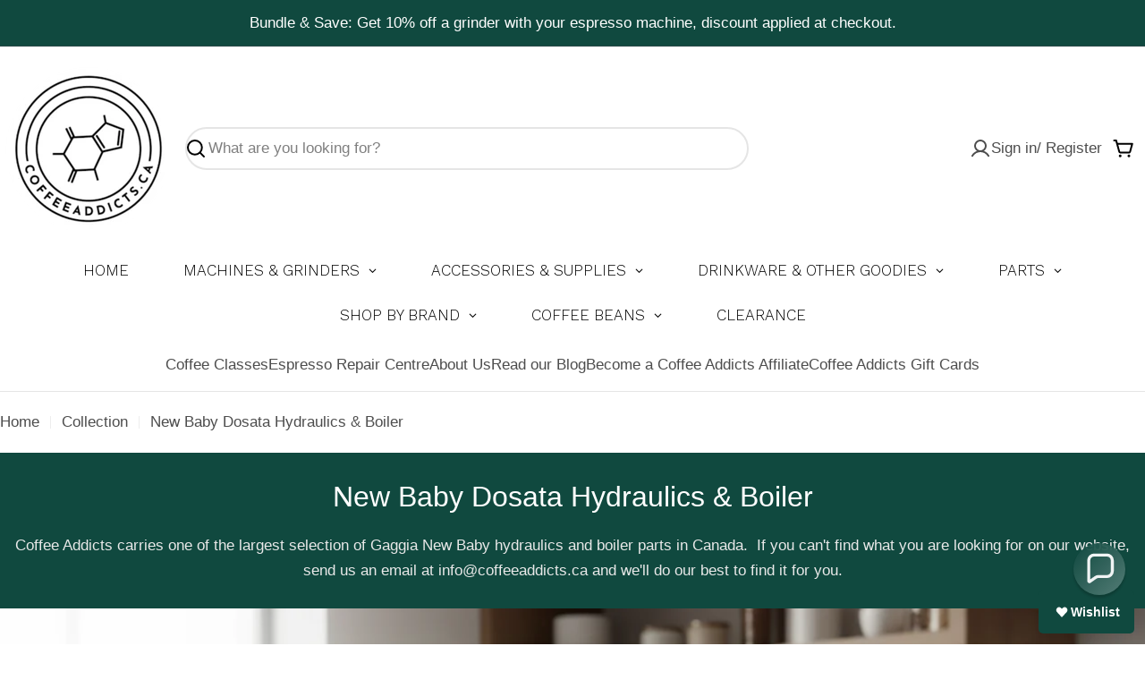

--- FILE ---
content_type: text/html; charset=utf-8
request_url: https://coffeeaddicts.ca/collections/new-baby-dosata-hydraulics-boiler-parts
body_size: 99219
content:

<!doctype html>
<html
  class="no-js"
  lang="en"
  
>
  <head>
    <meta charset="utf-8">
    <meta http-equiv="X-UA-Compatible" content="IE=edge">
    <meta name="viewport" content="width=device-width,initial-scale=1">
    <meta name="theme-color" content="">
    <link rel="canonical" href="https://coffeeaddicts.ca/collections/new-baby-dosata-hydraulics-boiler-parts">
    <link rel="preconnect" href="https://cdn.shopify.com" crossorigin><link rel="icon" type="image/png" href="//coffeeaddicts.ca/cdn/shop/files/Coffee_Addicts_Logo_1.png?crop=center&height=32&v=1755099830&width=32"><title>Gaggia New Baby Hydraulics &amp; Boiler parts &ndash; Coffee Addicts</title>

    
      <meta name="description" content="Coffee Addicts carries one of the largest selection of Gaggia New Baby hydraulics and boiler parts in Canada.  If you can&#39;t find what you are looking for on our website, send us an email at info@coffeeaddicts.ca and we&#39;ll do our best to find it for you.">
    


<meta property="og:site_name" content="Coffee Addicts">
<meta property="og:url" content="https://coffeeaddicts.ca/collections/new-baby-dosata-hydraulics-boiler-parts">
<meta property="og:title" content="Gaggia New Baby Hydraulics &amp; Boiler parts">
<meta property="og:type" content="website">
<meta property="og:description" content="Coffee Addicts carries one of the largest selection of Gaggia New Baby hydraulics and boiler parts in Canada.  If you can&#39;t find what you are looking for on our website, send us an email at info@coffeeaddicts.ca and we&#39;ll do our best to find it for you."><meta property="og:image" content="http://coffeeaddicts.ca/cdn/shop/collections/Gaggia_Classic_Boiler_Group_120V_230V_81c554a2-5bdf-40b9-aba8-8a3b1c7510f0.jpg?v=1567313287">
  <meta property="og:image:secure_url" content="https://coffeeaddicts.ca/cdn/shop/collections/Gaggia_Classic_Boiler_Group_120V_230V_81c554a2-5bdf-40b9-aba8-8a3b1c7510f0.jpg?v=1567313287">
  <meta property="og:image:width" content="400">
  <meta property="og:image:height" content="400"><meta name="twitter:card" content="summary_large_image">
<meta name="twitter:title" content="Gaggia New Baby Hydraulics &amp; Boiler parts">
<meta name="twitter:description" content="Coffee Addicts carries one of the largest selection of Gaggia New Baby hydraulics and boiler parts in Canada.  If you can&#39;t find what you are looking for on our website, send us an email at info@coffeeaddicts.ca and we&#39;ll do our best to find it for you.">

<style data-shopify>
  
  
  
  
  
  
  
  
  

  
    :root,
.color-scheme-1 {
      --color-background: 255,255,255;
      --color-secondary-background: 196,196,196;
      --color-primary: 196,48,28;
      --color-text-heading: 77,77,77;
      --color-foreground: 77,77,77;
      --color-subtext: 77,77,77;
      --color-subtext-alpha: 1.0;
      --color-border: 229,229,229;
      --color-border-alpha: 1.0;
      --color-button: 0,0,0;
      --color-button-text: 255,255,255;
      --color-secondary-button: 0,0,0;
      --color-secondary-button-border: 237,237,237;
      --color-secondary-button-text: 255,255,255;
      --color-button-before: ;
      --color-field: 255,255,255;
      --color-field-alpha: 1.0;
      --color-field-text: 0,0,0;
      --color-link: 77,77,77;
      --color-link-hover: 77,77,77;
      --color-product-price-sale: 196,48,28;
      --color-progress-bar: 13,135,86;
      --color-foreground-lighten-60: #949494;
      --color-foreground-lighten-40: #b8b8b8;
      --color-foreground-lighten-19: #dddddd;
--inputs-border-width: 1px;
        --inputs-search-border-width: 2px;}
    @media (min-width: 768px) {
      body .desktop-color-scheme-1 {
        --color-background: 255,255,255;
      --color-secondary-background: 196,196,196;
      --color-primary: 196,48,28;
      --color-text-heading: 77,77,77;
      --color-foreground: 77,77,77;
      --color-subtext: 77,77,77;
      --color-subtext-alpha: 1.0;
      --color-border: 229,229,229;
      --color-border-alpha: 1.0;
      --color-button: 0,0,0;
      --color-button-text: 255,255,255;
      --color-secondary-button: 0,0,0;
      --color-secondary-button-border: 237,237,237;
      --color-secondary-button-text: 255,255,255;
      --color-button-before: ;
      --color-field: 255,255,255;
      --color-field-alpha: 1.0;
      --color-field-text: 0,0,0;
      --color-link: 77,77,77;
      --color-link-hover: 77,77,77;
      --color-product-price-sale: 196,48,28;
      --color-progress-bar: 13,135,86;
      --color-foreground-lighten-60: #949494;
      --color-foreground-lighten-40: #b8b8b8;
      --color-foreground-lighten-19: #dddddd;
        color: rgb(var(--color-foreground));
        background-color: rgb(var(--color-background));
      }
    }
    @media (max-width: 767px) {
      body .mobile-color-scheme-1 {
        --color-background: 255,255,255;
      --color-secondary-background: 196,196,196;
      --color-primary: 196,48,28;
      --color-text-heading: 77,77,77;
      --color-foreground: 77,77,77;
      --color-subtext: 77,77,77;
      --color-subtext-alpha: 1.0;
      --color-border: 229,229,229;
      --color-border-alpha: 1.0;
      --color-button: 0,0,0;
      --color-button-text: 255,255,255;
      --color-secondary-button: 0,0,0;
      --color-secondary-button-border: 237,237,237;
      --color-secondary-button-text: 255,255,255;
      --color-button-before: ;
      --color-field: 255,255,255;
      --color-field-alpha: 1.0;
      --color-field-text: 0,0,0;
      --color-link: 77,77,77;
      --color-link-hover: 77,77,77;
      --color-product-price-sale: 196,48,28;
      --color-progress-bar: 13,135,86;
      --color-foreground-lighten-60: #949494;
      --color-foreground-lighten-40: #b8b8b8;
      --color-foreground-lighten-19: #dddddd;
        color: rgb(var(--color-foreground));
        background-color: rgb(var(--color-background));
      }
    }
  
    
.color-scheme-inverse {
      --color-background: 0,0,0;
      --color-secondary-background: 0,0,0;
      --color-primary: 196,48,28;
      --color-text-heading: 255,255,255;
      --color-foreground: 255,255,255;
      --color-subtext: 255,255,255;
      --color-subtext-alpha: 1.0;
      --color-border: 196,196,196;
      --color-border-alpha: 1.0;
      --color-button: 255,255,255;
      --color-button-text: 0,0,0;
      --color-secondary-button: 255,255,255;
      --color-secondary-button-border: 230,230,230;
      --color-secondary-button-text: 0,0,0;
      --color-button-before: ;
      --color-field: 255,255,255;
      --color-field-alpha: 1.0;
      --color-field-text: 0,0,0;
      --color-link: 255,255,255;
      --color-link-hover: 255,255,255;
      --color-product-price-sale: 196,48,28;
      --color-progress-bar: 13,135,86;
      --color-foreground-lighten-60: #999999;
      --color-foreground-lighten-40: #666666;
      --color-foreground-lighten-19: #303030;
--inputs-border-width: 0px;
        --inputs-search-border-width: 0px;}
    @media (min-width: 768px) {
      body .desktop-color-scheme-inverse {
        --color-background: 0,0,0;
      --color-secondary-background: 0,0,0;
      --color-primary: 196,48,28;
      --color-text-heading: 255,255,255;
      --color-foreground: 255,255,255;
      --color-subtext: 255,255,255;
      --color-subtext-alpha: 1.0;
      --color-border: 196,196,196;
      --color-border-alpha: 1.0;
      --color-button: 255,255,255;
      --color-button-text: 0,0,0;
      --color-secondary-button: 255,255,255;
      --color-secondary-button-border: 230,230,230;
      --color-secondary-button-text: 0,0,0;
      --color-button-before: ;
      --color-field: 255,255,255;
      --color-field-alpha: 1.0;
      --color-field-text: 0,0,0;
      --color-link: 255,255,255;
      --color-link-hover: 255,255,255;
      --color-product-price-sale: 196,48,28;
      --color-progress-bar: 13,135,86;
      --color-foreground-lighten-60: #999999;
      --color-foreground-lighten-40: #666666;
      --color-foreground-lighten-19: #303030;
        color: rgb(var(--color-foreground));
        background-color: rgb(var(--color-background));
      }
    }
    @media (max-width: 767px) {
      body .mobile-color-scheme-inverse {
        --color-background: 0,0,0;
      --color-secondary-background: 0,0,0;
      --color-primary: 196,48,28;
      --color-text-heading: 255,255,255;
      --color-foreground: 255,255,255;
      --color-subtext: 255,255,255;
      --color-subtext-alpha: 1.0;
      --color-border: 196,196,196;
      --color-border-alpha: 1.0;
      --color-button: 255,255,255;
      --color-button-text: 0,0,0;
      --color-secondary-button: 255,255,255;
      --color-secondary-button-border: 230,230,230;
      --color-secondary-button-text: 0,0,0;
      --color-button-before: ;
      --color-field: 255,255,255;
      --color-field-alpha: 1.0;
      --color-field-text: 0,0,0;
      --color-link: 255,255,255;
      --color-link-hover: 255,255,255;
      --color-product-price-sale: 196,48,28;
      --color-progress-bar: 13,135,86;
      --color-foreground-lighten-60: #999999;
      --color-foreground-lighten-40: #666666;
      --color-foreground-lighten-19: #303030;
        color: rgb(var(--color-foreground));
        background-color: rgb(var(--color-background));
      }
    }
  
    
.color-scheme-info {
      --color-background: 94,39,35;
      --color-secondary-background: 247,247,247;
      --color-primary: 196,48,28;
      --color-text-heading: 255,255,255;
      --color-foreground: 255,255,255;
      --color-subtext: 207,190,189;
      --color-subtext-alpha: 1.0;
      --color-border: 247,247,247;
      --color-border-alpha: 1.0;
      --color-button: 255,255,255;
      --color-button-text: 0,0,0;
      --color-secondary-button: 255,255,255;
      --color-secondary-button-border: 255,255,255;
      --color-secondary-button-text: 0,0,0;
      --color-button-before: ;
      --color-field: 255,255,255;
      --color-field-alpha: 1.0;
      --color-field-text: 0,0,0;
      --color-link: 255,255,255;
      --color-link-hover: 255,255,255;
      --color-product-price-sale: 196,48,28;
      --color-progress-bar: 13,135,86;
      --color-foreground-lighten-60: #bfa9a7;
      --color-foreground-lighten-40: #9e7d7b;
      --color-foreground-lighten-19: #7d504d;
--inputs-border-width: 0px;
        --inputs-search-border-width: 0px;}
    @media (min-width: 768px) {
      body .desktop-color-scheme-info {
        --color-background: 94,39,35;
      --color-secondary-background: 247,247,247;
      --color-primary: 196,48,28;
      --color-text-heading: 255,255,255;
      --color-foreground: 255,255,255;
      --color-subtext: 207,190,189;
      --color-subtext-alpha: 1.0;
      --color-border: 247,247,247;
      --color-border-alpha: 1.0;
      --color-button: 255,255,255;
      --color-button-text: 0,0,0;
      --color-secondary-button: 255,255,255;
      --color-secondary-button-border: 255,255,255;
      --color-secondary-button-text: 0,0,0;
      --color-button-before: ;
      --color-field: 255,255,255;
      --color-field-alpha: 1.0;
      --color-field-text: 0,0,0;
      --color-link: 255,255,255;
      --color-link-hover: 255,255,255;
      --color-product-price-sale: 196,48,28;
      --color-progress-bar: 13,135,86;
      --color-foreground-lighten-60: #bfa9a7;
      --color-foreground-lighten-40: #9e7d7b;
      --color-foreground-lighten-19: #7d504d;
        color: rgb(var(--color-foreground));
        background-color: rgb(var(--color-background));
      }
    }
    @media (max-width: 767px) {
      body .mobile-color-scheme-info {
        --color-background: 94,39,35;
      --color-secondary-background: 247,247,247;
      --color-primary: 196,48,28;
      --color-text-heading: 255,255,255;
      --color-foreground: 255,255,255;
      --color-subtext: 207,190,189;
      --color-subtext-alpha: 1.0;
      --color-border: 247,247,247;
      --color-border-alpha: 1.0;
      --color-button: 255,255,255;
      --color-button-text: 0,0,0;
      --color-secondary-button: 255,255,255;
      --color-secondary-button-border: 255,255,255;
      --color-secondary-button-text: 0,0,0;
      --color-button-before: ;
      --color-field: 255,255,255;
      --color-field-alpha: 1.0;
      --color-field-text: 0,0,0;
      --color-link: 255,255,255;
      --color-link-hover: 255,255,255;
      --color-product-price-sale: 196,48,28;
      --color-progress-bar: 13,135,86;
      --color-foreground-lighten-60: #bfa9a7;
      --color-foreground-lighten-40: #9e7d7b;
      --color-foreground-lighten-19: #7d504d;
        color: rgb(var(--color-foreground));
        background-color: rgb(var(--color-background));
      }
    }
  
    
.color-scheme-2 {
      --color-background: 16,73,63;
      --color-secondary-background: 255,255,255;
      --color-primary: 255,255,255;
      --color-text-heading: 255,255,255;
      --color-foreground: 255,255,255;
      --color-subtext: 233,233,233;
      --color-subtext-alpha: 1.0;
      --color-border: 41,73,72;
      --color-border-alpha: 1.0;
      --color-button: 255,255,255;
      --color-button-text: 0,0,0;
      --color-secondary-button: 255,255,255;
      --color-secondary-button-border: 255,255,255;
      --color-secondary-button-text: 0,0,0;
      --color-button-before: ;
      --color-field: 255,255,255;
      --color-field-alpha: 1.0;
      --color-field-text: 0,0,0;
      --color-link: 255,255,255;
      --color-link-hover: 255,255,255;
      --color-product-price-sale: 196,48,28;
      --color-progress-bar: 13,135,86;
      --color-foreground-lighten-60: #9fb6b2;
      --color-foreground-lighten-40: #70928c;
      --color-foreground-lighten-19: #3d6c63;
--inputs-border-width: 0px;
        --inputs-search-border-width: 0px;}
    @media (min-width: 768px) {
      body .desktop-color-scheme-2 {
        --color-background: 16,73,63;
      --color-secondary-background: 255,255,255;
      --color-primary: 255,255,255;
      --color-text-heading: 255,255,255;
      --color-foreground: 255,255,255;
      --color-subtext: 233,233,233;
      --color-subtext-alpha: 1.0;
      --color-border: 41,73,72;
      --color-border-alpha: 1.0;
      --color-button: 255,255,255;
      --color-button-text: 0,0,0;
      --color-secondary-button: 255,255,255;
      --color-secondary-button-border: 255,255,255;
      --color-secondary-button-text: 0,0,0;
      --color-button-before: ;
      --color-field: 255,255,255;
      --color-field-alpha: 1.0;
      --color-field-text: 0,0,0;
      --color-link: 255,255,255;
      --color-link-hover: 255,255,255;
      --color-product-price-sale: 196,48,28;
      --color-progress-bar: 13,135,86;
      --color-foreground-lighten-60: #9fb6b2;
      --color-foreground-lighten-40: #70928c;
      --color-foreground-lighten-19: #3d6c63;
        color: rgb(var(--color-foreground));
        background-color: rgb(var(--color-background));
      }
    }
    @media (max-width: 767px) {
      body .mobile-color-scheme-2 {
        --color-background: 16,73,63;
      --color-secondary-background: 255,255,255;
      --color-primary: 255,255,255;
      --color-text-heading: 255,255,255;
      --color-foreground: 255,255,255;
      --color-subtext: 233,233,233;
      --color-subtext-alpha: 1.0;
      --color-border: 41,73,72;
      --color-border-alpha: 1.0;
      --color-button: 255,255,255;
      --color-button-text: 0,0,0;
      --color-secondary-button: 255,255,255;
      --color-secondary-button-border: 255,255,255;
      --color-secondary-button-text: 0,0,0;
      --color-button-before: ;
      --color-field: 255,255,255;
      --color-field-alpha: 1.0;
      --color-field-text: 0,0,0;
      --color-link: 255,255,255;
      --color-link-hover: 255,255,255;
      --color-product-price-sale: 196,48,28;
      --color-progress-bar: 13,135,86;
      --color-foreground-lighten-60: #9fb6b2;
      --color-foreground-lighten-40: #70928c;
      --color-foreground-lighten-19: #3d6c63;
        color: rgb(var(--color-foreground));
        background-color: rgb(var(--color-background));
      }
    }
  
    
.color-scheme-3 {
      --color-background: 255,224,147;
      --color-secondary-background: 247,247,247;
      --color-primary: 196,48,28;
      --color-text-heading: 0,0,0;
      --color-foreground: 0,0,0;
      --color-subtext: 102,102,102;
      --color-subtext-alpha: 1.0;
      --color-border: 247,247,247;
      --color-border-alpha: 1.0;
      --color-button: 0,0,0;
      --color-button-text: 255,255,255;
      --color-secondary-button: 255,224,147;
      --color-secondary-button-border: 255,224,147;
      --color-secondary-button-text: 0,0,0;
      --color-button-before: ;
      --color-field: 255,255,255;
      --color-field-alpha: 1.0;
      --color-field-text: 0,0,0;
      --color-link: 0,0,0;
      --color-link-hover: 0,0,0;
      --color-product-price-sale: 196,48,28;
      --color-progress-bar: 13,135,86;
      --color-foreground-lighten-60: #665a3b;
      --color-foreground-lighten-40: #998658;
      --color-foreground-lighten-19: #cfb577;
--inputs-border-width: 0px;
        --inputs-search-border-width: 0px;}
    @media (min-width: 768px) {
      body .desktop-color-scheme-3 {
        --color-background: 255,224,147;
      --color-secondary-background: 247,247,247;
      --color-primary: 196,48,28;
      --color-text-heading: 0,0,0;
      --color-foreground: 0,0,0;
      --color-subtext: 102,102,102;
      --color-subtext-alpha: 1.0;
      --color-border: 247,247,247;
      --color-border-alpha: 1.0;
      --color-button: 0,0,0;
      --color-button-text: 255,255,255;
      --color-secondary-button: 255,224,147;
      --color-secondary-button-border: 255,224,147;
      --color-secondary-button-text: 0,0,0;
      --color-button-before: ;
      --color-field: 255,255,255;
      --color-field-alpha: 1.0;
      --color-field-text: 0,0,0;
      --color-link: 0,0,0;
      --color-link-hover: 0,0,0;
      --color-product-price-sale: 196,48,28;
      --color-progress-bar: 13,135,86;
      --color-foreground-lighten-60: #665a3b;
      --color-foreground-lighten-40: #998658;
      --color-foreground-lighten-19: #cfb577;
        color: rgb(var(--color-foreground));
        background-color: rgb(var(--color-background));
      }
    }
    @media (max-width: 767px) {
      body .mobile-color-scheme-3 {
        --color-background: 255,224,147;
      --color-secondary-background: 247,247,247;
      --color-primary: 196,48,28;
      --color-text-heading: 0,0,0;
      --color-foreground: 0,0,0;
      --color-subtext: 102,102,102;
      --color-subtext-alpha: 1.0;
      --color-border: 247,247,247;
      --color-border-alpha: 1.0;
      --color-button: 0,0,0;
      --color-button-text: 255,255,255;
      --color-secondary-button: 255,224,147;
      --color-secondary-button-border: 255,224,147;
      --color-secondary-button-text: 0,0,0;
      --color-button-before: ;
      --color-field: 255,255,255;
      --color-field-alpha: 1.0;
      --color-field-text: 0,0,0;
      --color-link: 0,0,0;
      --color-link-hover: 0,0,0;
      --color-product-price-sale: 196,48,28;
      --color-progress-bar: 13,135,86;
      --color-foreground-lighten-60: #665a3b;
      --color-foreground-lighten-40: #998658;
      --color-foreground-lighten-19: #cfb577;
        color: rgb(var(--color-foreground));
        background-color: rgb(var(--color-background));
      }
    }
  
    
.color-scheme-4 {
      --color-background: 232,222,212;
      --color-secondary-background: 247,247,247;
      --color-primary: 196,48,28;
      --color-text-heading: 0,0,0;
      --color-foreground: 0,0,0;
      --color-subtext: 102,102,102;
      --color-subtext-alpha: 1.0;
      --color-border: 204,204,204;
      --color-border-alpha: 1.0;
      --color-button: 0,0,0;
      --color-button-text: 255,255,255;
      --color-secondary-button: 233,233,233;
      --color-secondary-button-border: 233,233,233;
      --color-secondary-button-text: 0,0,0;
      --color-button-before: ;
      --color-field: 245,245,245;
      --color-field-alpha: 1.0;
      --color-field-text: 0,0,0;
      --color-link: 0,0,0;
      --color-link-hover: 0,0,0;
      --color-product-price-sale: 196,48,28;
      --color-progress-bar: 13,135,86;
      --color-foreground-lighten-60: #5d5955;
      --color-foreground-lighten-40: #8b857f;
      --color-foreground-lighten-19: #bcb4ac;
--inputs-border-width: 0px;
        --inputs-search-border-width: 0px;}
    @media (min-width: 768px) {
      body .desktop-color-scheme-4 {
        --color-background: 232,222,212;
      --color-secondary-background: 247,247,247;
      --color-primary: 196,48,28;
      --color-text-heading: 0,0,0;
      --color-foreground: 0,0,0;
      --color-subtext: 102,102,102;
      --color-subtext-alpha: 1.0;
      --color-border: 204,204,204;
      --color-border-alpha: 1.0;
      --color-button: 0,0,0;
      --color-button-text: 255,255,255;
      --color-secondary-button: 233,233,233;
      --color-secondary-button-border: 233,233,233;
      --color-secondary-button-text: 0,0,0;
      --color-button-before: ;
      --color-field: 245,245,245;
      --color-field-alpha: 1.0;
      --color-field-text: 0,0,0;
      --color-link: 0,0,0;
      --color-link-hover: 0,0,0;
      --color-product-price-sale: 196,48,28;
      --color-progress-bar: 13,135,86;
      --color-foreground-lighten-60: #5d5955;
      --color-foreground-lighten-40: #8b857f;
      --color-foreground-lighten-19: #bcb4ac;
        color: rgb(var(--color-foreground));
        background-color: rgb(var(--color-background));
      }
    }
    @media (max-width: 767px) {
      body .mobile-color-scheme-4 {
        --color-background: 232,222,212;
      --color-secondary-background: 247,247,247;
      --color-primary: 196,48,28;
      --color-text-heading: 0,0,0;
      --color-foreground: 0,0,0;
      --color-subtext: 102,102,102;
      --color-subtext-alpha: 1.0;
      --color-border: 204,204,204;
      --color-border-alpha: 1.0;
      --color-button: 0,0,0;
      --color-button-text: 255,255,255;
      --color-secondary-button: 233,233,233;
      --color-secondary-button-border: 233,233,233;
      --color-secondary-button-text: 0,0,0;
      --color-button-before: ;
      --color-field: 245,245,245;
      --color-field-alpha: 1.0;
      --color-field-text: 0,0,0;
      --color-link: 0,0,0;
      --color-link-hover: 0,0,0;
      --color-product-price-sale: 196,48,28;
      --color-progress-bar: 13,135,86;
      --color-foreground-lighten-60: #5d5955;
      --color-foreground-lighten-40: #8b857f;
      --color-foreground-lighten-19: #bcb4ac;
        color: rgb(var(--color-foreground));
        background-color: rgb(var(--color-background));
      }
    }
  
    
.color-scheme-6 {
      --color-background: 208,219,211;
      --color-secondary-background: 243,238,234;
      --color-primary: 196,48,28;
      --color-text-heading: 0,0,0;
      --color-foreground: 0,0,0;
      --color-subtext: 93,86,85;
      --color-subtext-alpha: 1.0;
      --color-border: 198,191,177;
      --color-border-alpha: 1.0;
      --color-button: 0,0,0;
      --color-button-text: 255,255,255;
      --color-secondary-button: 255,255,255;
      --color-secondary-button-border: 230,230,230;
      --color-secondary-button-text: 0,0,0;
      --color-button-before: ;
      --color-field: 255,255,255;
      --color-field-alpha: 1.0;
      --color-field-text: 0,0,0;
      --color-link: 0,0,0;
      --color-link-hover: 0,0,0;
      --color-product-price-sale: 196,48,28;
      --color-progress-bar: 13,135,86;
      --color-foreground-lighten-60: #535854;
      --color-foreground-lighten-40: #7d837f;
      --color-foreground-lighten-19: #a8b1ab;
--inputs-border-width: 0px;
        --inputs-search-border-width: 0px;}
    @media (min-width: 768px) {
      body .desktop-color-scheme-6 {
        --color-background: 208,219,211;
      --color-secondary-background: 243,238,234;
      --color-primary: 196,48,28;
      --color-text-heading: 0,0,0;
      --color-foreground: 0,0,0;
      --color-subtext: 93,86,85;
      --color-subtext-alpha: 1.0;
      --color-border: 198,191,177;
      --color-border-alpha: 1.0;
      --color-button: 0,0,0;
      --color-button-text: 255,255,255;
      --color-secondary-button: 255,255,255;
      --color-secondary-button-border: 230,230,230;
      --color-secondary-button-text: 0,0,0;
      --color-button-before: ;
      --color-field: 255,255,255;
      --color-field-alpha: 1.0;
      --color-field-text: 0,0,0;
      --color-link: 0,0,0;
      --color-link-hover: 0,0,0;
      --color-product-price-sale: 196,48,28;
      --color-progress-bar: 13,135,86;
      --color-foreground-lighten-60: #535854;
      --color-foreground-lighten-40: #7d837f;
      --color-foreground-lighten-19: #a8b1ab;
        color: rgb(var(--color-foreground));
        background-color: rgb(var(--color-background));
      }
    }
    @media (max-width: 767px) {
      body .mobile-color-scheme-6 {
        --color-background: 208,219,211;
      --color-secondary-background: 243,238,234;
      --color-primary: 196,48,28;
      --color-text-heading: 0,0,0;
      --color-foreground: 0,0,0;
      --color-subtext: 93,86,85;
      --color-subtext-alpha: 1.0;
      --color-border: 198,191,177;
      --color-border-alpha: 1.0;
      --color-button: 0,0,0;
      --color-button-text: 255,255,255;
      --color-secondary-button: 255,255,255;
      --color-secondary-button-border: 230,230,230;
      --color-secondary-button-text: 0,0,0;
      --color-button-before: ;
      --color-field: 255,255,255;
      --color-field-alpha: 1.0;
      --color-field-text: 0,0,0;
      --color-link: 0,0,0;
      --color-link-hover: 0,0,0;
      --color-product-price-sale: 196,48,28;
      --color-progress-bar: 13,135,86;
      --color-foreground-lighten-60: #535854;
      --color-foreground-lighten-40: #7d837f;
      --color-foreground-lighten-19: #a8b1ab;
        color: rgb(var(--color-foreground));
        background-color: rgb(var(--color-background));
      }
    }
  
    
.color-scheme-7 {
      --color-background: 232,214,212;
      --color-secondary-background: 233,233,233;
      --color-primary: 196,48,28;
      --color-text-heading: 0,0,0;
      --color-foreground: 0,0,0;
      --color-subtext: 93,86,85;
      --color-subtext-alpha: 1.0;
      --color-border: 230,230,230;
      --color-border-alpha: 1.0;
      --color-button: 0,0,0;
      --color-button-text: 255,255,255;
      --color-secondary-button: 233,233,233;
      --color-secondary-button-border: 233,233,233;
      --color-secondary-button-text: 0,0,0;
      --color-button-before: ;
      --color-field: 245,245,245;
      --color-field-alpha: 1.0;
      --color-field-text: 0,0,0;
      --color-link: 0,0,0;
      --color-link-hover: 0,0,0;
      --color-product-price-sale: 196,48,28;
      --color-progress-bar: 13,135,86;
      --color-foreground-lighten-60: #5d5655;
      --color-foreground-lighten-40: #8b807f;
      --color-foreground-lighten-19: #bcadac;
--inputs-border-width: 0px;
        --inputs-search-border-width: 0px;}
    @media (min-width: 768px) {
      body .desktop-color-scheme-7 {
        --color-background: 232,214,212;
      --color-secondary-background: 233,233,233;
      --color-primary: 196,48,28;
      --color-text-heading: 0,0,0;
      --color-foreground: 0,0,0;
      --color-subtext: 93,86,85;
      --color-subtext-alpha: 1.0;
      --color-border: 230,230,230;
      --color-border-alpha: 1.0;
      --color-button: 0,0,0;
      --color-button-text: 255,255,255;
      --color-secondary-button: 233,233,233;
      --color-secondary-button-border: 233,233,233;
      --color-secondary-button-text: 0,0,0;
      --color-button-before: ;
      --color-field: 245,245,245;
      --color-field-alpha: 1.0;
      --color-field-text: 0,0,0;
      --color-link: 0,0,0;
      --color-link-hover: 0,0,0;
      --color-product-price-sale: 196,48,28;
      --color-progress-bar: 13,135,86;
      --color-foreground-lighten-60: #5d5655;
      --color-foreground-lighten-40: #8b807f;
      --color-foreground-lighten-19: #bcadac;
        color: rgb(var(--color-foreground));
        background-color: rgb(var(--color-background));
      }
    }
    @media (max-width: 767px) {
      body .mobile-color-scheme-7 {
        --color-background: 232,214,212;
      --color-secondary-background: 233,233,233;
      --color-primary: 196,48,28;
      --color-text-heading: 0,0,0;
      --color-foreground: 0,0,0;
      --color-subtext: 93,86,85;
      --color-subtext-alpha: 1.0;
      --color-border: 230,230,230;
      --color-border-alpha: 1.0;
      --color-button: 0,0,0;
      --color-button-text: 255,255,255;
      --color-secondary-button: 233,233,233;
      --color-secondary-button-border: 233,233,233;
      --color-secondary-button-text: 0,0,0;
      --color-button-before: ;
      --color-field: 245,245,245;
      --color-field-alpha: 1.0;
      --color-field-text: 0,0,0;
      --color-link: 0,0,0;
      --color-link-hover: 0,0,0;
      --color-product-price-sale: 196,48,28;
      --color-progress-bar: 13,135,86;
      --color-foreground-lighten-60: #5d5655;
      --color-foreground-lighten-40: #8b807f;
      --color-foreground-lighten-19: #bcadac;
        color: rgb(var(--color-foreground));
        background-color: rgb(var(--color-background));
      }
    }
  
    
.color-scheme-8 {
      --color-background: 189,74,37;
      --color-secondary-background: 247,247,247;
      --color-primary: 196,48,28;
      --color-text-heading: 255,255,255;
      --color-foreground: 255,255,255;
      --color-subtext: 255,255,255;
      --color-subtext-alpha: 1.0;
      --color-border: 230,230,230;
      --color-border-alpha: 1.0;
      --color-button: 255,255,255;
      --color-button-text: 0,0,0;
      --color-secondary-button: 189,74,37;
      --color-secondary-button-border: 255,255,255;
      --color-secondary-button-text: 255,255,255;
      --color-button-before: ;
      --color-field: 245,245,245;
      --color-field-alpha: 1.0;
      --color-field-text: 0,0,0;
      --color-link: 255,255,255;
      --color-link-hover: 255,255,255;
      --color-product-price-sale: 196,48,28;
      --color-progress-bar: 13,135,86;
      --color-foreground-lighten-60: #e5b7a8;
      --color-foreground-lighten-40: #d7927c;
      --color-foreground-lighten-19: #ca6c4e;
--inputs-border-width: 0px;
        --inputs-search-border-width: 0px;}
    @media (min-width: 768px) {
      body .desktop-color-scheme-8 {
        --color-background: 189,74,37;
      --color-secondary-background: 247,247,247;
      --color-primary: 196,48,28;
      --color-text-heading: 255,255,255;
      --color-foreground: 255,255,255;
      --color-subtext: 255,255,255;
      --color-subtext-alpha: 1.0;
      --color-border: 230,230,230;
      --color-border-alpha: 1.0;
      --color-button: 255,255,255;
      --color-button-text: 0,0,0;
      --color-secondary-button: 189,74,37;
      --color-secondary-button-border: 255,255,255;
      --color-secondary-button-text: 255,255,255;
      --color-button-before: ;
      --color-field: 245,245,245;
      --color-field-alpha: 1.0;
      --color-field-text: 0,0,0;
      --color-link: 255,255,255;
      --color-link-hover: 255,255,255;
      --color-product-price-sale: 196,48,28;
      --color-progress-bar: 13,135,86;
      --color-foreground-lighten-60: #e5b7a8;
      --color-foreground-lighten-40: #d7927c;
      --color-foreground-lighten-19: #ca6c4e;
        color: rgb(var(--color-foreground));
        background-color: rgb(var(--color-background));
      }
    }
    @media (max-width: 767px) {
      body .mobile-color-scheme-8 {
        --color-background: 189,74,37;
      --color-secondary-background: 247,247,247;
      --color-primary: 196,48,28;
      --color-text-heading: 255,255,255;
      --color-foreground: 255,255,255;
      --color-subtext: 255,255,255;
      --color-subtext-alpha: 1.0;
      --color-border: 230,230,230;
      --color-border-alpha: 1.0;
      --color-button: 255,255,255;
      --color-button-text: 0,0,0;
      --color-secondary-button: 189,74,37;
      --color-secondary-button-border: 255,255,255;
      --color-secondary-button-text: 255,255,255;
      --color-button-before: ;
      --color-field: 245,245,245;
      --color-field-alpha: 1.0;
      --color-field-text: 0,0,0;
      --color-link: 255,255,255;
      --color-link-hover: 255,255,255;
      --color-product-price-sale: 196,48,28;
      --color-progress-bar: 13,135,86;
      --color-foreground-lighten-60: #e5b7a8;
      --color-foreground-lighten-40: #d7927c;
      --color-foreground-lighten-19: #ca6c4e;
        color: rgb(var(--color-foreground));
        background-color: rgb(var(--color-background));
      }
    }
  
    
.color-scheme-9 {
      --color-background: 218,213,199;
      --color-secondary-background: 237,237,237;
      --color-primary: 196,48,28;
      --color-text-heading: 0,0,0;
      --color-foreground: 0,0,0;
      --color-subtext: 102,102,102;
      --color-subtext-alpha: 1.0;
      --color-border: 196,192,179;
      --color-border-alpha: 1.0;
      --color-button: 255,255,255;
      --color-button-text: 0,0,0;
      --color-secondary-button: 255,255,255;
      --color-secondary-button-border: 237,237,237;
      --color-secondary-button-text: 0,0,0;
      --color-button-before: ;
      --color-field: 255,255,255;
      --color-field-alpha: 1.0;
      --color-field-text: 0,0,0;
      --color-link: 0,0,0;
      --color-link-hover: 0,0,0;
      --color-product-price-sale: 196,48,28;
      --color-progress-bar: 13,135,86;
      --color-foreground-lighten-60: #575550;
      --color-foreground-lighten-40: #838077;
      --color-foreground-lighten-19: #b1ada1;
--inputs-border-width: 0px;
        --inputs-search-border-width: 0px;}
    @media (min-width: 768px) {
      body .desktop-color-scheme-9 {
        --color-background: 218,213,199;
      --color-secondary-background: 237,237,237;
      --color-primary: 196,48,28;
      --color-text-heading: 0,0,0;
      --color-foreground: 0,0,0;
      --color-subtext: 102,102,102;
      --color-subtext-alpha: 1.0;
      --color-border: 196,192,179;
      --color-border-alpha: 1.0;
      --color-button: 255,255,255;
      --color-button-text: 0,0,0;
      --color-secondary-button: 255,255,255;
      --color-secondary-button-border: 237,237,237;
      --color-secondary-button-text: 0,0,0;
      --color-button-before: ;
      --color-field: 255,255,255;
      --color-field-alpha: 1.0;
      --color-field-text: 0,0,0;
      --color-link: 0,0,0;
      --color-link-hover: 0,0,0;
      --color-product-price-sale: 196,48,28;
      --color-progress-bar: 13,135,86;
      --color-foreground-lighten-60: #575550;
      --color-foreground-lighten-40: #838077;
      --color-foreground-lighten-19: #b1ada1;
        color: rgb(var(--color-foreground));
        background-color: rgb(var(--color-background));
      }
    }
    @media (max-width: 767px) {
      body .mobile-color-scheme-9 {
        --color-background: 218,213,199;
      --color-secondary-background: 237,237,237;
      --color-primary: 196,48,28;
      --color-text-heading: 0,0,0;
      --color-foreground: 0,0,0;
      --color-subtext: 102,102,102;
      --color-subtext-alpha: 1.0;
      --color-border: 196,192,179;
      --color-border-alpha: 1.0;
      --color-button: 255,255,255;
      --color-button-text: 0,0,0;
      --color-secondary-button: 255,255,255;
      --color-secondary-button-border: 237,237,237;
      --color-secondary-button-text: 0,0,0;
      --color-button-before: ;
      --color-field: 255,255,255;
      --color-field-alpha: 1.0;
      --color-field-text: 0,0,0;
      --color-link: 0,0,0;
      --color-link-hover: 0,0,0;
      --color-product-price-sale: 196,48,28;
      --color-progress-bar: 13,135,86;
      --color-foreground-lighten-60: #575550;
      --color-foreground-lighten-40: #838077;
      --color-foreground-lighten-19: #b1ada1;
        color: rgb(var(--color-foreground));
        background-color: rgb(var(--color-background));
      }
    }
  
    
.color-scheme-10 {
      --color-background: 233,233,233;
      --color-secondary-background: 237,237,237;
      --color-primary: 196,48,28;
      --color-text-heading: 229,229,229;
      --color-foreground: 229,229,229;
      --color-subtext: 102,102,102;
      --color-subtext-alpha: 1.0;
      --color-border: 229,229,229;
      --color-border-alpha: 1.0;
      --color-button: 0,0,0;
      --color-button-text: 255,255,255;
      --color-secondary-button: 237,237,237;
      --color-secondary-button-border: 237,237,237;
      --color-secondary-button-text: 0,0,0;
      --color-button-before: ;
      --color-field: 237,237,237;
      --color-field-alpha: 1.0;
      --color-field-text: 229,229,229;
      --color-link: 229,229,229;
      --color-link-hover: 229,229,229;
      --color-product-price-sale: 196,48,28;
      --color-progress-bar: 13,135,86;
      --color-foreground-lighten-60: #e7e7e7;
      --color-foreground-lighten-40: #e7e7e7;
      --color-foreground-lighten-19: #e8e8e8;
--inputs-border-width: 0px;
        --inputs-search-border-width: 0px;}
    @media (min-width: 768px) {
      body .desktop-color-scheme-10 {
        --color-background: 233,233,233;
      --color-secondary-background: 237,237,237;
      --color-primary: 196,48,28;
      --color-text-heading: 229,229,229;
      --color-foreground: 229,229,229;
      --color-subtext: 102,102,102;
      --color-subtext-alpha: 1.0;
      --color-border: 229,229,229;
      --color-border-alpha: 1.0;
      --color-button: 0,0,0;
      --color-button-text: 255,255,255;
      --color-secondary-button: 237,237,237;
      --color-secondary-button-border: 237,237,237;
      --color-secondary-button-text: 0,0,0;
      --color-button-before: ;
      --color-field: 237,237,237;
      --color-field-alpha: 1.0;
      --color-field-text: 229,229,229;
      --color-link: 229,229,229;
      --color-link-hover: 229,229,229;
      --color-product-price-sale: 196,48,28;
      --color-progress-bar: 13,135,86;
      --color-foreground-lighten-60: #e7e7e7;
      --color-foreground-lighten-40: #e7e7e7;
      --color-foreground-lighten-19: #e8e8e8;
        color: rgb(var(--color-foreground));
        background-color: rgb(var(--color-background));
      }
    }
    @media (max-width: 767px) {
      body .mobile-color-scheme-10 {
        --color-background: 233,233,233;
      --color-secondary-background: 237,237,237;
      --color-primary: 196,48,28;
      --color-text-heading: 229,229,229;
      --color-foreground: 229,229,229;
      --color-subtext: 102,102,102;
      --color-subtext-alpha: 1.0;
      --color-border: 229,229,229;
      --color-border-alpha: 1.0;
      --color-button: 0,0,0;
      --color-button-text: 255,255,255;
      --color-secondary-button: 237,237,237;
      --color-secondary-button-border: 237,237,237;
      --color-secondary-button-text: 0,0,0;
      --color-button-before: ;
      --color-field: 237,237,237;
      --color-field-alpha: 1.0;
      --color-field-text: 229,229,229;
      --color-link: 229,229,229;
      --color-link-hover: 229,229,229;
      --color-product-price-sale: 196,48,28;
      --color-progress-bar: 13,135,86;
      --color-foreground-lighten-60: #e7e7e7;
      --color-foreground-lighten-40: #e7e7e7;
      --color-foreground-lighten-19: #e8e8e8;
        color: rgb(var(--color-foreground));
        background-color: rgb(var(--color-background));
      }
    }
  
    
.color-scheme-11 {
      --color-background: 245,245,245;
      --color-secondary-background: 255,255,255;
      --color-primary: 196,48,28;
      --color-text-heading: 0,0,0;
      --color-foreground: 0,0,0;
      --color-subtext: 74,74,74;
      --color-subtext-alpha: 1.0;
      --color-border: 229,229,229;
      --color-border-alpha: 1.0;
      --color-button: 0,0,0;
      --color-button-text: 255,255,255;
      --color-secondary-button: 237,237,237;
      --color-secondary-button-border: 237,237,237;
      --color-secondary-button-text: 7,40,53;
      --color-button-before: ;
      --color-field: 255,255,255;
      --color-field-alpha: 1.0;
      --color-field-text: 7,40,53;
      --color-link: 0,0,0;
      --color-link-hover: 0,0,0;
      --color-product-price-sale: 196,48,28;
      --color-progress-bar: 13,135,86;
      --color-foreground-lighten-60: #626262;
      --color-foreground-lighten-40: #939393;
      --color-foreground-lighten-19: #c6c6c6;
--inputs-border-width: 0px;
        --inputs-search-border-width: 0px;}
    @media (min-width: 768px) {
      body .desktop-color-scheme-11 {
        --color-background: 245,245,245;
      --color-secondary-background: 255,255,255;
      --color-primary: 196,48,28;
      --color-text-heading: 0,0,0;
      --color-foreground: 0,0,0;
      --color-subtext: 74,74,74;
      --color-subtext-alpha: 1.0;
      --color-border: 229,229,229;
      --color-border-alpha: 1.0;
      --color-button: 0,0,0;
      --color-button-text: 255,255,255;
      --color-secondary-button: 237,237,237;
      --color-secondary-button-border: 237,237,237;
      --color-secondary-button-text: 7,40,53;
      --color-button-before: ;
      --color-field: 255,255,255;
      --color-field-alpha: 1.0;
      --color-field-text: 7,40,53;
      --color-link: 0,0,0;
      --color-link-hover: 0,0,0;
      --color-product-price-sale: 196,48,28;
      --color-progress-bar: 13,135,86;
      --color-foreground-lighten-60: #626262;
      --color-foreground-lighten-40: #939393;
      --color-foreground-lighten-19: #c6c6c6;
        color: rgb(var(--color-foreground));
        background-color: rgb(var(--color-background));
      }
    }
    @media (max-width: 767px) {
      body .mobile-color-scheme-11 {
        --color-background: 245,245,245;
      --color-secondary-background: 255,255,255;
      --color-primary: 196,48,28;
      --color-text-heading: 0,0,0;
      --color-foreground: 0,0,0;
      --color-subtext: 74,74,74;
      --color-subtext-alpha: 1.0;
      --color-border: 229,229,229;
      --color-border-alpha: 1.0;
      --color-button: 0,0,0;
      --color-button-text: 255,255,255;
      --color-secondary-button: 237,237,237;
      --color-secondary-button-border: 237,237,237;
      --color-secondary-button-text: 7,40,53;
      --color-button-before: ;
      --color-field: 255,255,255;
      --color-field-alpha: 1.0;
      --color-field-text: 7,40,53;
      --color-link: 0,0,0;
      --color-link-hover: 0,0,0;
      --color-product-price-sale: 196,48,28;
      --color-progress-bar: 13,135,86;
      --color-foreground-lighten-60: #626262;
      --color-foreground-lighten-40: #939393;
      --color-foreground-lighten-19: #c6c6c6;
        color: rgb(var(--color-foreground));
        background-color: rgb(var(--color-background));
      }
    }
  
    
.color-scheme-12 {
      --color-background: 255,255,255;
      --color-secondary-background: 237,237,237;
      --color-primary: 196,48,28;
      --color-text-heading: 0,0,0;
      --color-foreground: 0,0,0;
      --color-subtext: 77,77,77;
      --color-subtext-alpha: 1.0;
      --color-border: 204,204,204;
      --color-border-alpha: 1.0;
      --color-button: 0,0,0;
      --color-button-text: 255,255,255;
      --color-secondary-button: 237,237,237;
      --color-secondary-button-border: 237,237,237;
      --color-secondary-button-text: 0,0,0;
      --color-button-before: ;
      --color-field: 237,237,237;
      --color-field-alpha: 1.0;
      --color-field-text: 0,0,0;
      --color-link: 0,0,0;
      --color-link-hover: 0,0,0;
      --color-product-price-sale: 196,48,28;
      --color-progress-bar: 13,135,86;
      --color-foreground-lighten-60: #666666;
      --color-foreground-lighten-40: #999999;
      --color-foreground-lighten-19: #cfcfcf;
--inputs-border-width: 0px;
        --inputs-search-border-width: 0px;}
    @media (min-width: 768px) {
      body .desktop-color-scheme-12 {
        --color-background: 255,255,255;
      --color-secondary-background: 237,237,237;
      --color-primary: 196,48,28;
      --color-text-heading: 0,0,0;
      --color-foreground: 0,0,0;
      --color-subtext: 77,77,77;
      --color-subtext-alpha: 1.0;
      --color-border: 204,204,204;
      --color-border-alpha: 1.0;
      --color-button: 0,0,0;
      --color-button-text: 255,255,255;
      --color-secondary-button: 237,237,237;
      --color-secondary-button-border: 237,237,237;
      --color-secondary-button-text: 0,0,0;
      --color-button-before: ;
      --color-field: 237,237,237;
      --color-field-alpha: 1.0;
      --color-field-text: 0,0,0;
      --color-link: 0,0,0;
      --color-link-hover: 0,0,0;
      --color-product-price-sale: 196,48,28;
      --color-progress-bar: 13,135,86;
      --color-foreground-lighten-60: #666666;
      --color-foreground-lighten-40: #999999;
      --color-foreground-lighten-19: #cfcfcf;
        color: rgb(var(--color-foreground));
        background-color: rgb(var(--color-background));
      }
    }
    @media (max-width: 767px) {
      body .mobile-color-scheme-12 {
        --color-background: 255,255,255;
      --color-secondary-background: 237,237,237;
      --color-primary: 196,48,28;
      --color-text-heading: 0,0,0;
      --color-foreground: 0,0,0;
      --color-subtext: 77,77,77;
      --color-subtext-alpha: 1.0;
      --color-border: 204,204,204;
      --color-border-alpha: 1.0;
      --color-button: 0,0,0;
      --color-button-text: 255,255,255;
      --color-secondary-button: 237,237,237;
      --color-secondary-button-border: 237,237,237;
      --color-secondary-button-text: 0,0,0;
      --color-button-before: ;
      --color-field: 237,237,237;
      --color-field-alpha: 1.0;
      --color-field-text: 0,0,0;
      --color-link: 0,0,0;
      --color-link-hover: 0,0,0;
      --color-product-price-sale: 196,48,28;
      --color-progress-bar: 13,135,86;
      --color-foreground-lighten-60: #666666;
      --color-foreground-lighten-40: #999999;
      --color-foreground-lighten-19: #cfcfcf;
        color: rgb(var(--color-foreground));
        background-color: rgb(var(--color-background));
      }
    }
  
    
.color-scheme-13 {
      --color-background: 238,218,184;
      --color-secondary-background: 237,237,237;
      --color-primary: 196,48,28;
      --color-text-heading: 0,0,0;
      --color-foreground: 0,0,0;
      --color-subtext: 93,86,85;
      --color-subtext-alpha: 1.0;
      --color-border: 230,233,235;
      --color-border-alpha: 1.0;
      --color-button: 0,0,0;
      --color-button-text: 255,255,255;
      --color-secondary-button: 237,237,237;
      --color-secondary-button-border: 237,237,237;
      --color-secondary-button-text: 0,0,0;
      --color-button-before: ;
      --color-field: 237,237,237;
      --color-field-alpha: 1.0;
      --color-field-text: 7,40,53;
      --color-link: 0,0,0;
      --color-link-hover: 0,0,0;
      --color-product-price-sale: 196,48,28;
      --color-progress-bar: 13,135,86;
      --color-foreground-lighten-60: #5f574a;
      --color-foreground-lighten-40: #8f836e;
      --color-foreground-lighten-19: #c1b195;
--inputs-border-width: 0px;
        --inputs-search-border-width: 0px;}
    @media (min-width: 768px) {
      body .desktop-color-scheme-13 {
        --color-background: 238,218,184;
      --color-secondary-background: 237,237,237;
      --color-primary: 196,48,28;
      --color-text-heading: 0,0,0;
      --color-foreground: 0,0,0;
      --color-subtext: 93,86,85;
      --color-subtext-alpha: 1.0;
      --color-border: 230,233,235;
      --color-border-alpha: 1.0;
      --color-button: 0,0,0;
      --color-button-text: 255,255,255;
      --color-secondary-button: 237,237,237;
      --color-secondary-button-border: 237,237,237;
      --color-secondary-button-text: 0,0,0;
      --color-button-before: ;
      --color-field: 237,237,237;
      --color-field-alpha: 1.0;
      --color-field-text: 7,40,53;
      --color-link: 0,0,0;
      --color-link-hover: 0,0,0;
      --color-product-price-sale: 196,48,28;
      --color-progress-bar: 13,135,86;
      --color-foreground-lighten-60: #5f574a;
      --color-foreground-lighten-40: #8f836e;
      --color-foreground-lighten-19: #c1b195;
        color: rgb(var(--color-foreground));
        background-color: rgb(var(--color-background));
      }
    }
    @media (max-width: 767px) {
      body .mobile-color-scheme-13 {
        --color-background: 238,218,184;
      --color-secondary-background: 237,237,237;
      --color-primary: 196,48,28;
      --color-text-heading: 0,0,0;
      --color-foreground: 0,0,0;
      --color-subtext: 93,86,85;
      --color-subtext-alpha: 1.0;
      --color-border: 230,233,235;
      --color-border-alpha: 1.0;
      --color-button: 0,0,0;
      --color-button-text: 255,255,255;
      --color-secondary-button: 237,237,237;
      --color-secondary-button-border: 237,237,237;
      --color-secondary-button-text: 0,0,0;
      --color-button-before: ;
      --color-field: 237,237,237;
      --color-field-alpha: 1.0;
      --color-field-text: 7,40,53;
      --color-link: 0,0,0;
      --color-link-hover: 0,0,0;
      --color-product-price-sale: 196,48,28;
      --color-progress-bar: 13,135,86;
      --color-foreground-lighten-60: #5f574a;
      --color-foreground-lighten-40: #8f836e;
      --color-foreground-lighten-19: #c1b195;
        color: rgb(var(--color-foreground));
        background-color: rgb(var(--color-background));
      }
    }
  
    
.color-scheme-14 {
      --color-background: 229,229,229;
      --color-secondary-background: 255,255,255;
      --color-primary: 196,48,28;
      --color-text-heading: 0,0,0;
      --color-foreground: 0,0,0;
      --color-subtext: 77,77,77;
      --color-subtext-alpha: 1.0;
      --color-border: 229,229,229;
      --color-border-alpha: 1.0;
      --color-button: 255,224,147;
      --color-button-text: 0,0,0;
      --color-secondary-button: 237,237,237;
      --color-secondary-button-border: 237,237,237;
      --color-secondary-button-text: 0,0,0;
      --color-button-before: ;
      --color-field: 255,255,255;
      --color-field-alpha: 1.0;
      --color-field-text: 0,0,0;
      --color-link: 0,0,0;
      --color-link-hover: 0,0,0;
      --color-product-price-sale: 196,48,28;
      --color-progress-bar: 13,135,86;
      --color-foreground-lighten-60: #5c5c5c;
      --color-foreground-lighten-40: #898989;
      --color-foreground-lighten-19: #b9b9b9;
--inputs-border-width: 0px;
        --inputs-search-border-width: 0px;}
    @media (min-width: 768px) {
      body .desktop-color-scheme-14 {
        --color-background: 229,229,229;
      --color-secondary-background: 255,255,255;
      --color-primary: 196,48,28;
      --color-text-heading: 0,0,0;
      --color-foreground: 0,0,0;
      --color-subtext: 77,77,77;
      --color-subtext-alpha: 1.0;
      --color-border: 229,229,229;
      --color-border-alpha: 1.0;
      --color-button: 255,224,147;
      --color-button-text: 0,0,0;
      --color-secondary-button: 237,237,237;
      --color-secondary-button-border: 237,237,237;
      --color-secondary-button-text: 0,0,0;
      --color-button-before: ;
      --color-field: 255,255,255;
      --color-field-alpha: 1.0;
      --color-field-text: 0,0,0;
      --color-link: 0,0,0;
      --color-link-hover: 0,0,0;
      --color-product-price-sale: 196,48,28;
      --color-progress-bar: 13,135,86;
      --color-foreground-lighten-60: #5c5c5c;
      --color-foreground-lighten-40: #898989;
      --color-foreground-lighten-19: #b9b9b9;
        color: rgb(var(--color-foreground));
        background-color: rgb(var(--color-background));
      }
    }
    @media (max-width: 767px) {
      body .mobile-color-scheme-14 {
        --color-background: 229,229,229;
      --color-secondary-background: 255,255,255;
      --color-primary: 196,48,28;
      --color-text-heading: 0,0,0;
      --color-foreground: 0,0,0;
      --color-subtext: 77,77,77;
      --color-subtext-alpha: 1.0;
      --color-border: 229,229,229;
      --color-border-alpha: 1.0;
      --color-button: 255,224,147;
      --color-button-text: 0,0,0;
      --color-secondary-button: 237,237,237;
      --color-secondary-button-border: 237,237,237;
      --color-secondary-button-text: 0,0,0;
      --color-button-before: ;
      --color-field: 255,255,255;
      --color-field-alpha: 1.0;
      --color-field-text: 0,0,0;
      --color-link: 0,0,0;
      --color-link-hover: 0,0,0;
      --color-product-price-sale: 196,48,28;
      --color-progress-bar: 13,135,86;
      --color-foreground-lighten-60: #5c5c5c;
      --color-foreground-lighten-40: #898989;
      --color-foreground-lighten-19: #b9b9b9;
        color: rgb(var(--color-foreground));
        background-color: rgb(var(--color-background));
      }
    }
  

  body, .color-scheme-1, .color-scheme-inverse, .color-scheme-info, .color-scheme-2, .color-scheme-3, .color-scheme-4, .color-scheme-6, .color-scheme-7, .color-scheme-8, .color-scheme-9, .color-scheme-10, .color-scheme-11, .color-scheme-12, .color-scheme-13, .color-scheme-14 {
    color: rgb(var(--color-foreground));
    background-color: rgb(var(--color-background));
  }

  :root {
    /* Animation variable */
    --animation-long: .7s cubic-bezier(.3, 1, .3, 1);
    --animation-nav: .5s cubic-bezier(.6, 0, .4, 1);
    --animation-default: .5s cubic-bezier(.3, 1, .3, 1);
    --animation-fast: .3s cubic-bezier(.7, 0, .3, 1);
    --animation-button: .4s ease;
    --transform-origin-start: left;
    --transform-origin-end: right;
    --duration-default: 200ms;
    --duration-image: 1000ms;

    --font-body-family: "system_ui", -apple-system, 'Segoe UI', Roboto, 'Helvetica Neue', 'Noto Sans', 'Liberation Sans', Arial, sans-serif, 'Apple Color Emoji', 'Segoe UI Emoji', 'Segoe UI Symbol', 'Noto Color Emoji';
    --font-body-style: normal;
    --font-body-weight: 400;
    --font-body-weight-bolder: 500;
    --font-body-weight-bold: 600;
    --font-body-size: 1.7rem;
    --font-body-line-height: 1.65;

    --font-heading-family: "system_ui", -apple-system, 'Segoe UI', Roboto, 'Helvetica Neue', 'Noto Sans', 'Liberation Sans', Arial, sans-serif, 'Apple Color Emoji', 'Segoe UI Emoji', 'Segoe UI Symbol', 'Noto Color Emoji';
    --font-heading-style: normal;
    --font-heading-weight: 400;
    --font-heading-letter-spacing: 0.0em;
    --font-heading-transform: none;
    --font-heading-scale: 1.0;
    --font-heading-mobile-scale: 0.7;

    --font-hd1-transform:none;

    --font-subheading-family: "system_ui", -apple-system, 'Segoe UI', Roboto, 'Helvetica Neue', 'Noto Sans', 'Liberation Sans', Arial, sans-serif, 'Apple Color Emoji', 'Segoe UI Emoji', 'Segoe UI Symbol', 'Noto Color Emoji';
    --font-subheading-weight: 600;
    --font-subheading-scale: 1.06;
    --font-subheading-transform: capitalize;
    --font-subheading-letter-spacing: 0.0em;

    --font-navigation-family: "system_ui", -apple-system, 'Segoe UI', Roboto, 'Helvetica Neue', 'Noto Sans', 'Liberation Sans', Arial, sans-serif, 'Apple Color Emoji', 'Segoe UI Emoji', 'Segoe UI Symbol', 'Noto Color Emoji';
    --font-navigation-weight: 400;
    --navigation-transform: uppercase;

    --font-button-family: "system_ui", -apple-system, 'Segoe UI', Roboto, 'Helvetica Neue', 'Noto Sans', 'Liberation Sans', Arial, sans-serif, 'Apple Color Emoji', 'Segoe UI Emoji', 'Segoe UI Symbol', 'Noto Color Emoji';
    --font-button-weight: 500;
    --buttons-letter-spacing: 0.0em;
    --buttons-transform: none;
    --buttons-height: 4.8rem;
    --buttons-border-width: 1px;

    --font-pcard-title-family: "system_ui", -apple-system, 'Segoe UI', Roboto, 'Helvetica Neue', 'Noto Sans', 'Liberation Sans', Arial, sans-serif, 'Apple Color Emoji', 'Segoe UI Emoji', 'Segoe UI Symbol', 'Noto Color Emoji';
    --font-pcard-title-style: normal;
    --font-pcard-title-weight: 700;
    --font-pcard-title-scale: 1.0;
    --font-pcard-title-transform: none;
    --font-pcard-title-size: 1.7rem;
    --font-pcard-title-line-height: 1.65;
    --font-pcard-price-family: "system_ui", -apple-system, 'Segoe UI', Roboto, 'Helvetica Neue', 'Noto Sans', 'Liberation Sans', Arial, sans-serif, 'Apple Color Emoji', 'Segoe UI Emoji', 'Segoe UI Symbol', 'Noto Color Emoji';
    --font-pcard-price-style: normal;
    --font-pcard-price-weight: 500;
    --font-pcard-badge-family: "system_ui", -apple-system, 'Segoe UI', Roboto, 'Helvetica Neue', 'Noto Sans', 'Liberation Sans', Arial, sans-serif, 'Apple Color Emoji', 'Segoe UI Emoji', 'Segoe UI Symbol', 'Noto Color Emoji';
    --font-pcard-badge-style: normal;
    --font-pcard-badge-weight: 700;

    --font-hd1-size: 7.4285744rem;
    --font-hd2-size: 5.2rem;
    --font-h1-size: calc(var(--font-heading-scale) * 4rem);
    --font-h2-size: calc(var(--font-heading-scale) * 3.2rem);
    --font-h3-size: calc(var(--font-heading-scale) * 2.8rem);
    --font-h4-size: calc(var(--font-heading-scale) * 2.2rem);
    --font-h5-size: calc(var(--font-heading-scale) * 1.8rem);
    --font-h6-size: calc(var(--font-heading-scale) * 1.6rem);
    --font-subheading-size: calc(var(--font-subheading-scale) * var(--font-body-size));

    --color-badge-sale: #C4301C;
    --color-badge-sale-text: #ffffff;
    --color-badge-soldout: #ffffff;
    --color-badge-soldout-text: #FFFFFF;
    --color-badge-hot: #000000;
    --color-badge-hot-text: #FFFFFF;
    --color-badge-new: #359679;
    --color-badge-new-text: #FFFFFF;
    --color-badge-coming-soon: #7A34D6;
    --color-badge-coming-soon-text: #FFFFFF;
    --color-cart-bubble: #c4301c;
    --color-keyboard-focus: 11 97 205;

    --buttons-radius: 10.0rem;
    --inputs-radius: 10.0rem;
    --textareas-radius: 1.0rem;
    --blocks-radius: 0.0rem;
    --blocks-radius-mobile: 0.0rem;
    --small-blocks-radius: 0.0rem;
    --medium-blocks-radius: 0.0rem;
    --pcard-radius: 1.0rem;
    --pcard-inner-radius: 0.6rem;
    --badges-radius: 4.0rem;

    --page-width: 1700px;
    --page-width-margin: 0rem;
    --header-padding-bottom: 3.2rem;
    --header-padding-bottom-mobile: 2.4rem;
    --header-padding-bottom-large: 6rem;
    --header-padding-bottom-large-lg: 3.2rem;
  }

  *,
  *::before,
  *::after {
    box-sizing: inherit;
  }

  html {
    touch-action: manipulation;
    box-sizing: border-box;
    font-size: 62.5%;
    height: 100%;
  }

  body {
    min-height: 100%;
    margin: 0;
    font-family: var(--font-body-family);
    font-style: var(--font-body-style);
    font-weight: var(--font-body-weight);
    font-size: var(--font-body-size);
    line-height: var(--font-body-line-height);
    -webkit-font-smoothing: antialiased;
    -moz-osx-font-smoothing: grayscale;
    touch-action: manipulation;
    -webkit-text-size-adjust: 100%;
    font-feature-settings: normal;
  }
  @media (min-width: 1775px) {
    .swiper-controls--outside {
      --swiper-navigation-offset-x: calc((var(--swiper-navigation-size) + 2.7rem) * -1);
    }
  }
</style>
<link href="//coffeeaddicts.ca/cdn/shop/t/46/assets/vendor.css?v=94183888130352382221767373398" rel="stylesheet" type="text/css" media="all" /><link href="//coffeeaddicts.ca/cdn/shop/t/46/assets/theme.css?v=170685743337479908951767373397" rel="stylesheet" type="text/css" media="all" /><script>window.performance && window.performance.mark && window.performance.mark('shopify.content_for_header.start');</script><meta name="google-site-verification" content="MZnKSYT7i_yMsVW2KmmLw8PX3U20YbNzFY3kx3zURRc">
<meta id="shopify-digital-wallet" name="shopify-digital-wallet" content="/22759941/digital_wallets/dialog">
<meta name="shopify-checkout-api-token" content="505825b3aa2d5a8f8e6ab8cbba291efb">
<meta id="in-context-paypal-metadata" data-shop-id="22759941" data-venmo-supported="false" data-environment="production" data-locale="en_US" data-paypal-v4="true" data-currency="CAD">
<link rel="alternate" type="application/atom+xml" title="Feed" href="/collections/new-baby-dosata-hydraulics-boiler-parts.atom" />
<link rel="next" href="/collections/new-baby-dosata-hydraulics-boiler-parts?page=2">
<link rel="alternate" type="application/json+oembed" href="https://coffeeaddicts.ca/collections/new-baby-dosata-hydraulics-boiler-parts.oembed">
<script async="async" src="/checkouts/internal/preloads.js?locale=en-CA"></script>
<link rel="preconnect" href="https://shop.app" crossorigin="anonymous">
<script async="async" src="https://shop.app/checkouts/internal/preloads.js?locale=en-CA&shop_id=22759941" crossorigin="anonymous"></script>
<script id="apple-pay-shop-capabilities" type="application/json">{"shopId":22759941,"countryCode":"CA","currencyCode":"CAD","merchantCapabilities":["supports3DS"],"merchantId":"gid:\/\/shopify\/Shop\/22759941","merchantName":"Coffee Addicts","requiredBillingContactFields":["postalAddress","email","phone"],"requiredShippingContactFields":["postalAddress","email","phone"],"shippingType":"shipping","supportedNetworks":["visa","masterCard","amex","discover","interac","jcb"],"total":{"type":"pending","label":"Coffee Addicts","amount":"1.00"},"shopifyPaymentsEnabled":true,"supportsSubscriptions":true}</script>
<script id="shopify-features" type="application/json">{"accessToken":"505825b3aa2d5a8f8e6ab8cbba291efb","betas":["rich-media-storefront-analytics"],"domain":"coffeeaddicts.ca","predictiveSearch":true,"shopId":22759941,"locale":"en"}</script>
<script>var Shopify = Shopify || {};
Shopify.shop = "canada-espresso-gear.myshopify.com";
Shopify.locale = "en";
Shopify.currency = {"active":"CAD","rate":"1.0"};
Shopify.country = "CA";
Shopify.theme = {"name":"Updated copy of Coffee Addicts Website ***DO NO...","id":155277328636,"schema_name":"Hyper","schema_version":"1.3.2","theme_store_id":3247,"role":"main"};
Shopify.theme.handle = "null";
Shopify.theme.style = {"id":null,"handle":null};
Shopify.cdnHost = "coffeeaddicts.ca/cdn";
Shopify.routes = Shopify.routes || {};
Shopify.routes.root = "/";</script>
<script type="module">!function(o){(o.Shopify=o.Shopify||{}).modules=!0}(window);</script>
<script>!function(o){function n(){var o=[];function n(){o.push(Array.prototype.slice.apply(arguments))}return n.q=o,n}var t=o.Shopify=o.Shopify||{};t.loadFeatures=n(),t.autoloadFeatures=n()}(window);</script>
<script>
  window.ShopifyPay = window.ShopifyPay || {};
  window.ShopifyPay.apiHost = "shop.app\/pay";
  window.ShopifyPay.redirectState = null;
</script>
<script id="shop-js-analytics" type="application/json">{"pageType":"collection"}</script>
<script defer="defer" async type="module" src="//coffeeaddicts.ca/cdn/shopifycloud/shop-js/modules/v2/client.init-shop-cart-sync_BT-GjEfc.en.esm.js"></script>
<script defer="defer" async type="module" src="//coffeeaddicts.ca/cdn/shopifycloud/shop-js/modules/v2/chunk.common_D58fp_Oc.esm.js"></script>
<script defer="defer" async type="module" src="//coffeeaddicts.ca/cdn/shopifycloud/shop-js/modules/v2/chunk.modal_xMitdFEc.esm.js"></script>
<script type="module">
  await import("//coffeeaddicts.ca/cdn/shopifycloud/shop-js/modules/v2/client.init-shop-cart-sync_BT-GjEfc.en.esm.js");
await import("//coffeeaddicts.ca/cdn/shopifycloud/shop-js/modules/v2/chunk.common_D58fp_Oc.esm.js");
await import("//coffeeaddicts.ca/cdn/shopifycloud/shop-js/modules/v2/chunk.modal_xMitdFEc.esm.js");

  window.Shopify.SignInWithShop?.initShopCartSync?.({"fedCMEnabled":true,"windoidEnabled":true});

</script>
<script>
  window.Shopify = window.Shopify || {};
  if (!window.Shopify.featureAssets) window.Shopify.featureAssets = {};
  window.Shopify.featureAssets['shop-js'] = {"shop-cart-sync":["modules/v2/client.shop-cart-sync_DZOKe7Ll.en.esm.js","modules/v2/chunk.common_D58fp_Oc.esm.js","modules/v2/chunk.modal_xMitdFEc.esm.js"],"init-fed-cm":["modules/v2/client.init-fed-cm_B6oLuCjv.en.esm.js","modules/v2/chunk.common_D58fp_Oc.esm.js","modules/v2/chunk.modal_xMitdFEc.esm.js"],"shop-cash-offers":["modules/v2/client.shop-cash-offers_D2sdYoxE.en.esm.js","modules/v2/chunk.common_D58fp_Oc.esm.js","modules/v2/chunk.modal_xMitdFEc.esm.js"],"shop-login-button":["modules/v2/client.shop-login-button_QeVjl5Y3.en.esm.js","modules/v2/chunk.common_D58fp_Oc.esm.js","modules/v2/chunk.modal_xMitdFEc.esm.js"],"pay-button":["modules/v2/client.pay-button_DXTOsIq6.en.esm.js","modules/v2/chunk.common_D58fp_Oc.esm.js","modules/v2/chunk.modal_xMitdFEc.esm.js"],"shop-button":["modules/v2/client.shop-button_DQZHx9pm.en.esm.js","modules/v2/chunk.common_D58fp_Oc.esm.js","modules/v2/chunk.modal_xMitdFEc.esm.js"],"avatar":["modules/v2/client.avatar_BTnouDA3.en.esm.js"],"init-windoid":["modules/v2/client.init-windoid_CR1B-cfM.en.esm.js","modules/v2/chunk.common_D58fp_Oc.esm.js","modules/v2/chunk.modal_xMitdFEc.esm.js"],"init-shop-for-new-customer-accounts":["modules/v2/client.init-shop-for-new-customer-accounts_C_vY_xzh.en.esm.js","modules/v2/client.shop-login-button_QeVjl5Y3.en.esm.js","modules/v2/chunk.common_D58fp_Oc.esm.js","modules/v2/chunk.modal_xMitdFEc.esm.js"],"init-shop-email-lookup-coordinator":["modules/v2/client.init-shop-email-lookup-coordinator_BI7n9ZSv.en.esm.js","modules/v2/chunk.common_D58fp_Oc.esm.js","modules/v2/chunk.modal_xMitdFEc.esm.js"],"init-shop-cart-sync":["modules/v2/client.init-shop-cart-sync_BT-GjEfc.en.esm.js","modules/v2/chunk.common_D58fp_Oc.esm.js","modules/v2/chunk.modal_xMitdFEc.esm.js"],"shop-toast-manager":["modules/v2/client.shop-toast-manager_DiYdP3xc.en.esm.js","modules/v2/chunk.common_D58fp_Oc.esm.js","modules/v2/chunk.modal_xMitdFEc.esm.js"],"init-customer-accounts":["modules/v2/client.init-customer-accounts_D9ZNqS-Q.en.esm.js","modules/v2/client.shop-login-button_QeVjl5Y3.en.esm.js","modules/v2/chunk.common_D58fp_Oc.esm.js","modules/v2/chunk.modal_xMitdFEc.esm.js"],"init-customer-accounts-sign-up":["modules/v2/client.init-customer-accounts-sign-up_iGw4briv.en.esm.js","modules/v2/client.shop-login-button_QeVjl5Y3.en.esm.js","modules/v2/chunk.common_D58fp_Oc.esm.js","modules/v2/chunk.modal_xMitdFEc.esm.js"],"shop-follow-button":["modules/v2/client.shop-follow-button_CqMgW2wH.en.esm.js","modules/v2/chunk.common_D58fp_Oc.esm.js","modules/v2/chunk.modal_xMitdFEc.esm.js"],"checkout-modal":["modules/v2/client.checkout-modal_xHeaAweL.en.esm.js","modules/v2/chunk.common_D58fp_Oc.esm.js","modules/v2/chunk.modal_xMitdFEc.esm.js"],"shop-login":["modules/v2/client.shop-login_D91U-Q7h.en.esm.js","modules/v2/chunk.common_D58fp_Oc.esm.js","modules/v2/chunk.modal_xMitdFEc.esm.js"],"lead-capture":["modules/v2/client.lead-capture_BJmE1dJe.en.esm.js","modules/v2/chunk.common_D58fp_Oc.esm.js","modules/v2/chunk.modal_xMitdFEc.esm.js"],"payment-terms":["modules/v2/client.payment-terms_Ci9AEqFq.en.esm.js","modules/v2/chunk.common_D58fp_Oc.esm.js","modules/v2/chunk.modal_xMitdFEc.esm.js"]};
</script>
<script>(function() {
  var isLoaded = false;
  function asyncLoad() {
    if (isLoaded) return;
    isLoaded = true;
    var urls = ["https:\/\/formbuilder.hulkapps.com\/skeletopapp.js?shop=canada-espresso-gear.myshopify.com","https:\/\/d1639lhkj5l89m.cloudfront.net\/js\/storefront\/uppromote.js?shop=canada-espresso-gear.myshopify.com","https:\/\/cdn.shopify.com\/s\/files\/1\/2275\/9941\/t\/28\/assets\/affirmShopify.js?v=1728618414\u0026shop=canada-espresso-gear.myshopify.com","https:\/\/api.fastbundle.co\/scripts\/src.js?shop=canada-espresso-gear.myshopify.com","https:\/\/api.fastbundle.co\/scripts\/script_tag.js?shop=canada-espresso-gear.myshopify.com","\/\/d1liekpayvooaz.cloudfront.net\/apps\/customizery\/customizery.js?shop=canada-espresso-gear.myshopify.com"];
    for (var i = 0; i < urls.length; i++) {
      var s = document.createElement('script');
      s.type = 'text/javascript';
      s.async = true;
      s.src = urls[i];
      var x = document.getElementsByTagName('script')[0];
      x.parentNode.insertBefore(s, x);
    }
  };
  if(window.attachEvent) {
    window.attachEvent('onload', asyncLoad);
  } else {
    window.addEventListener('load', asyncLoad, false);
  }
})();</script>
<script id="__st">var __st={"a":22759941,"offset":-25200,"reqid":"eb1420c8-4877-456d-a7e6-f334643aa799-1769314300","pageurl":"coffeeaddicts.ca\/collections\/new-baby-dosata-hydraulics-boiler-parts","u":"393eb7b52d67","p":"collection","rtyp":"collection","rid":137229172816};</script>
<script>window.ShopifyPaypalV4VisibilityTracking = true;</script>
<script id="captcha-bootstrap">!function(){'use strict';const t='contact',e='account',n='new_comment',o=[[t,t],['blogs',n],['comments',n],[t,'customer']],c=[[e,'customer_login'],[e,'guest_login'],[e,'recover_customer_password'],[e,'create_customer']],r=t=>t.map((([t,e])=>`form[action*='/${t}']:not([data-nocaptcha='true']) input[name='form_type'][value='${e}']`)).join(','),a=t=>()=>t?[...document.querySelectorAll(t)].map((t=>t.form)):[];function s(){const t=[...o],e=r(t);return a(e)}const i='password',u='form_key',d=['recaptcha-v3-token','g-recaptcha-response','h-captcha-response',i],f=()=>{try{return window.sessionStorage}catch{return}},m='__shopify_v',_=t=>t.elements[u];function p(t,e,n=!1){try{const o=window.sessionStorage,c=JSON.parse(o.getItem(e)),{data:r}=function(t){const{data:e,action:n}=t;return t[m]||n?{data:e,action:n}:{data:t,action:n}}(c);for(const[e,n]of Object.entries(r))t.elements[e]&&(t.elements[e].value=n);n&&o.removeItem(e)}catch(o){console.error('form repopulation failed',{error:o})}}const l='form_type',E='cptcha';function T(t){t.dataset[E]=!0}const w=window,h=w.document,L='Shopify',v='ce_forms',y='captcha';let A=!1;((t,e)=>{const n=(g='f06e6c50-85a8-45c8-87d0-21a2b65856fe',I='https://cdn.shopify.com/shopifycloud/storefront-forms-hcaptcha/ce_storefront_forms_captcha_hcaptcha.v1.5.2.iife.js',D={infoText:'Protected by hCaptcha',privacyText:'Privacy',termsText:'Terms'},(t,e,n)=>{const o=w[L][v],c=o.bindForm;if(c)return c(t,g,e,D).then(n);var r;o.q.push([[t,g,e,D],n]),r=I,A||(h.body.append(Object.assign(h.createElement('script'),{id:'captcha-provider',async:!0,src:r})),A=!0)});var g,I,D;w[L]=w[L]||{},w[L][v]=w[L][v]||{},w[L][v].q=[],w[L][y]=w[L][y]||{},w[L][y].protect=function(t,e){n(t,void 0,e),T(t)},Object.freeze(w[L][y]),function(t,e,n,w,h,L){const[v,y,A,g]=function(t,e,n){const i=e?o:[],u=t?c:[],d=[...i,...u],f=r(d),m=r(i),_=r(d.filter((([t,e])=>n.includes(e))));return[a(f),a(m),a(_),s()]}(w,h,L),I=t=>{const e=t.target;return e instanceof HTMLFormElement?e:e&&e.form},D=t=>v().includes(t);t.addEventListener('submit',(t=>{const e=I(t);if(!e)return;const n=D(e)&&!e.dataset.hcaptchaBound&&!e.dataset.recaptchaBound,o=_(e),c=g().includes(e)&&(!o||!o.value);(n||c)&&t.preventDefault(),c&&!n&&(function(t){try{if(!f())return;!function(t){const e=f();if(!e)return;const n=_(t);if(!n)return;const o=n.value;o&&e.removeItem(o)}(t);const e=Array.from(Array(32),(()=>Math.random().toString(36)[2])).join('');!function(t,e){_(t)||t.append(Object.assign(document.createElement('input'),{type:'hidden',name:u})),t.elements[u].value=e}(t,e),function(t,e){const n=f();if(!n)return;const o=[...t.querySelectorAll(`input[type='${i}']`)].map((({name:t})=>t)),c=[...d,...o],r={};for(const[a,s]of new FormData(t).entries())c.includes(a)||(r[a]=s);n.setItem(e,JSON.stringify({[m]:1,action:t.action,data:r}))}(t,e)}catch(e){console.error('failed to persist form',e)}}(e),e.submit())}));const S=(t,e)=>{t&&!t.dataset[E]&&(n(t,e.some((e=>e===t))),T(t))};for(const o of['focusin','change'])t.addEventListener(o,(t=>{const e=I(t);D(e)&&S(e,y())}));const B=e.get('form_key'),M=e.get(l),P=B&&M;t.addEventListener('DOMContentLoaded',(()=>{const t=y();if(P)for(const e of t)e.elements[l].value===M&&p(e,B);[...new Set([...A(),...v().filter((t=>'true'===t.dataset.shopifyCaptcha))])].forEach((e=>S(e,t)))}))}(h,new URLSearchParams(w.location.search),n,t,e,['guest_login'])})(!0,!0)}();</script>
<script integrity="sha256-4kQ18oKyAcykRKYeNunJcIwy7WH5gtpwJnB7kiuLZ1E=" data-source-attribution="shopify.loadfeatures" defer="defer" src="//coffeeaddicts.ca/cdn/shopifycloud/storefront/assets/storefront/load_feature-a0a9edcb.js" crossorigin="anonymous"></script>
<script crossorigin="anonymous" defer="defer" src="//coffeeaddicts.ca/cdn/shopifycloud/storefront/assets/shopify_pay/storefront-65b4c6d7.js?v=20250812"></script>
<script data-source-attribution="shopify.dynamic_checkout.dynamic.init">var Shopify=Shopify||{};Shopify.PaymentButton=Shopify.PaymentButton||{isStorefrontPortableWallets:!0,init:function(){window.Shopify.PaymentButton.init=function(){};var t=document.createElement("script");t.src="https://coffeeaddicts.ca/cdn/shopifycloud/portable-wallets/latest/portable-wallets.en.js",t.type="module",document.head.appendChild(t)}};
</script>
<script data-source-attribution="shopify.dynamic_checkout.buyer_consent">
  function portableWalletsHideBuyerConsent(e){var t=document.getElementById("shopify-buyer-consent"),n=document.getElementById("shopify-subscription-policy-button");t&&n&&(t.classList.add("hidden"),t.setAttribute("aria-hidden","true"),n.removeEventListener("click",e))}function portableWalletsShowBuyerConsent(e){var t=document.getElementById("shopify-buyer-consent"),n=document.getElementById("shopify-subscription-policy-button");t&&n&&(t.classList.remove("hidden"),t.removeAttribute("aria-hidden"),n.addEventListener("click",e))}window.Shopify?.PaymentButton&&(window.Shopify.PaymentButton.hideBuyerConsent=portableWalletsHideBuyerConsent,window.Shopify.PaymentButton.showBuyerConsent=portableWalletsShowBuyerConsent);
</script>
<script data-source-attribution="shopify.dynamic_checkout.cart.bootstrap">document.addEventListener("DOMContentLoaded",(function(){function t(){return document.querySelector("shopify-accelerated-checkout-cart, shopify-accelerated-checkout")}if(t())Shopify.PaymentButton.init();else{new MutationObserver((function(e,n){t()&&(Shopify.PaymentButton.init(),n.disconnect())})).observe(document.body,{childList:!0,subtree:!0})}}));
</script>
<link id="shopify-accelerated-checkout-styles" rel="stylesheet" media="screen" href="https://coffeeaddicts.ca/cdn/shopifycloud/portable-wallets/latest/accelerated-checkout-backwards-compat.css" crossorigin="anonymous">
<style id="shopify-accelerated-checkout-cart">
        #shopify-buyer-consent {
  margin-top: 1em;
  display: inline-block;
  width: 100%;
}

#shopify-buyer-consent.hidden {
  display: none;
}

#shopify-subscription-policy-button {
  background: none;
  border: none;
  padding: 0;
  text-decoration: underline;
  font-size: inherit;
  cursor: pointer;
}

#shopify-subscription-policy-button::before {
  box-shadow: none;
}

      </style>

<script>window.performance && window.performance.mark && window.performance.mark('shopify.content_for_header.end');</script>
    <script src="//coffeeaddicts.ca/cdn/shop/t/46/assets/vendor.js?v=19902385087906359841767373398" defer="defer"></script>
    <script src="//coffeeaddicts.ca/cdn/shop/t/46/assets/theme.js?v=98569183073985204931767373398" defer="defer"></script><script>
      if (Shopify.designMode) {
        document.documentElement.classList.add('shopify-design-mode');
      }
    </script>
<script>
  window.FoxTheme = window.FoxTheme || {};
  document.documentElement.classList.replace('no-js', 'js');
  window.shopUrl = 'https://coffeeaddicts.ca';
  window.FoxTheme.routes = {
    cart_add_url: '/cart/add',
    cart_change_url: '/cart/change',
    cart_update_url: '/cart/update',
    cart_url: '/cart',
    shop_url: 'https://coffeeaddicts.ca',
    predictive_search_url: '/search/suggest',
    root_url: '/',
  };

  FoxTheme.shippingCalculatorStrings = {
    error: "One or more errors occurred while retrieving the shipping rates:",
    notFound: "Sorry, we do not ship to your address.",
    oneResult: "There is one shipping rate for your address:",
    multipleResults: "There are multiple shipping rates for your address:",
  };

  FoxTheme.settings = {
    cartType: "drawer",
    moneyFormat: "${{amount}} CAD",
    themeName: 'Hyper',
    themeVersion: '1.3.2'
  }

  FoxTheme.compare = {
    alertMessage: `You can only add a maximum of 5 products to compare.`,
    maxProductsInCompare: 5
  }

  FoxTheme.variantStrings = {
    addToCart: `Add to cart`,
    addToCartShort: `Add`,
    soldOut: `Sold out`,
    unavailable: `Unavailable`,
    unavailable_with_option: `[value] - Unavailable`,
  };

  FoxTheme.cartStrings = {
    error: `There was an error while updating your cart. Please try again.`,
    quantityError: `You can only add [quantity] of this item to your cart.`,
    duplicateDiscountError: `The discount code has already been applied to your cart.`,
    applyDiscountError: `The discount code cannot be applied to your cart.`,
  };

  FoxTheme.quickOrderListStrings = {
    itemsAdded: "[quantity] items added",
    itemAdded: "[quantity] item added",
    itemsRemoved: "[quantity] items removed",
    itemRemoved: "[quantity] item removed",
    viewCart: "View cart",
    each: "[money]\/ea",
    minError: "This item has a minimum of [min]",
    maxError: "This item has a maximum of [max]",
    stepError: "You can only add this item in increments of [step]"
  };

  FoxTheme.accessibilityStrings = {
    imageAvailable: `Image [index] is now available in gallery view`,
    shareSuccess: `Copied`,
    pauseSlideshow: `Pause slideshow`,
    playSlideshow: `Play slideshow`,
    recipientFormExpanded: `Gift card recipient form expanded`,
    recipientFormCollapsed: `Gift card recipient form collapsed`,
    countrySelectorSearchCount: `[count] countries/regions found`,
  };
</script>

    
    
  <!-- BEGIN app block: shopify://apps/judge-me-reviews/blocks/judgeme_core/61ccd3b1-a9f2-4160-9fe9-4fec8413e5d8 --><!-- Start of Judge.me Core -->






<link rel="dns-prefetch" href="https://cdnwidget.judge.me">
<link rel="dns-prefetch" href="https://cdn.judge.me">
<link rel="dns-prefetch" href="https://cdn1.judge.me">
<link rel="dns-prefetch" href="https://api.judge.me">

<script data-cfasync='false' class='jdgm-settings-script'>window.jdgmSettings={"pagination":5,"disable_web_reviews":false,"badge_no_review_text":"No reviews","badge_n_reviews_text":"{{ n }} review/reviews","badge_star_color":"#816339","hide_badge_preview_if_no_reviews":false,"badge_hide_text":true,"enforce_center_preview_badge":false,"widget_title":"Customer Reviews","widget_open_form_text":"Write a review","widget_close_form_text":"Cancel review","widget_refresh_page_text":"Refresh page","widget_summary_text":"Based on {{ number_of_reviews }} review/reviews","widget_no_review_text":"Be the first to write a review","widget_name_field_text":"Display name","widget_verified_name_field_text":"Verified Name (public)","widget_name_placeholder_text":"Display name","widget_required_field_error_text":"This field is required.","widget_email_field_text":"Email address","widget_verified_email_field_text":"Verified Email (private, can not be edited)","widget_email_placeholder_text":"Your email address","widget_email_field_error_text":"Please enter a valid email address.","widget_rating_field_text":"Rating","widget_review_title_field_text":"Review Title","widget_review_title_placeholder_text":"Give your review a title","widget_review_body_field_text":"Review content","widget_review_body_placeholder_text":"Start writing here...","widget_pictures_field_text":"Picture/Video (optional)","widget_submit_review_text":"Submit Review","widget_submit_verified_review_text":"Submit Verified Review","widget_submit_success_msg_with_auto_publish":"Thank you! Please refresh the page in a few moments to see your review. You can remove or edit your review by logging into \u003ca href='https://judge.me/login' target='_blank' rel='nofollow noopener'\u003eJudge.me\u003c/a\u003e","widget_submit_success_msg_no_auto_publish":"Thank you! Your review will be published as soon as it is approved by the shop admin. You can remove or edit your review by logging into \u003ca href='https://judge.me/login' target='_blank' rel='nofollow noopener'\u003eJudge.me\u003c/a\u003e","widget_show_default_reviews_out_of_total_text":"Showing {{ n_reviews_shown }} out of {{ n_reviews }} reviews.","widget_show_all_link_text":"Show all","widget_show_less_link_text":"Show less","widget_author_said_text":"{{ reviewer_name }} said:","widget_days_text":"{{ n }} days ago","widget_weeks_text":"{{ n }} week/weeks ago","widget_months_text":"{{ n }} month/months ago","widget_years_text":"{{ n }} year/years ago","widget_yesterday_text":"Yesterday","widget_today_text":"Today","widget_replied_text":"\u003e\u003e {{ shop_name }} replied:","widget_read_more_text":"Read more","widget_reviewer_name_as_initial":"","widget_rating_filter_color":"#816339","widget_rating_filter_see_all_text":"See all reviews","widget_sorting_most_recent_text":"Most Recent","widget_sorting_highest_rating_text":"Highest Rating","widget_sorting_lowest_rating_text":"Lowest Rating","widget_sorting_with_pictures_text":"Only Pictures","widget_sorting_most_helpful_text":"Most Helpful","widget_open_question_form_text":"Ask a question","widget_reviews_subtab_text":"Reviews","widget_questions_subtab_text":"Questions","widget_question_label_text":"Question","widget_answer_label_text":"Answer","widget_question_placeholder_text":"Write your question here","widget_submit_question_text":"Submit Question","widget_question_submit_success_text":"Thank you for your question! We will notify you once it gets answered.","widget_star_color":"#816339","verified_badge_text":"Verified","verified_badge_bg_color":"","verified_badge_text_color":"","verified_badge_placement":"left-of-reviewer-name","widget_review_max_height":2,"widget_hide_border":false,"widget_social_share":false,"widget_thumb":true,"widget_review_location_show":true,"widget_location_format":"city_state_code_only","all_reviews_include_out_of_store_products":true,"all_reviews_out_of_store_text":"(out of store)","all_reviews_pagination":100,"all_reviews_product_name_prefix_text":"about","enable_review_pictures":true,"enable_question_anwser":true,"widget_theme":"","review_date_format":"mm/dd/yyyy","default_sort_method":"most-recent","widget_product_reviews_subtab_text":"Product Reviews","widget_shop_reviews_subtab_text":"Shop Reviews","widget_other_products_reviews_text":"Reviews for other products","widget_store_reviews_subtab_text":"Store reviews","widget_no_store_reviews_text":"This store hasn't received any reviews yet","widget_web_restriction_product_reviews_text":"This product hasn't received any reviews yet","widget_no_items_text":"No items found","widget_show_more_text":"Show more","widget_write_a_store_review_text":"Write a Store Review","widget_other_languages_heading":"Reviews in Other Languages","widget_translate_review_text":"Translate review to {{ language }}","widget_translating_review_text":"Translating...","widget_show_original_translation_text":"Show original ({{ language }})","widget_translate_review_failed_text":"Review couldn't be translated.","widget_translate_review_retry_text":"Retry","widget_translate_review_try_again_later_text":"Try again later","show_product_url_for_grouped_product":false,"widget_sorting_pictures_first_text":"Pictures First","show_pictures_on_all_rev_page_mobile":false,"show_pictures_on_all_rev_page_desktop":false,"floating_tab_hide_mobile_install_preference":false,"floating_tab_button_name":"★ Reviews","floating_tab_title":"Let customers speak for us","floating_tab_button_color":"","floating_tab_button_background_color":"","floating_tab_url":"","floating_tab_url_enabled":false,"floating_tab_tab_style":"text","all_reviews_text_badge_text":"Customers rate us {{ shop.metafields.judgeme.all_reviews_rating | round: 1 }}/5 based on {{ shop.metafields.judgeme.all_reviews_count }} reviews.","all_reviews_text_badge_text_branded_style":"{{ shop.metafields.judgeme.all_reviews_rating | round: 1 }} out of 5 stars based on {{ shop.metafields.judgeme.all_reviews_count }} reviews","is_all_reviews_text_badge_a_link":false,"show_stars_for_all_reviews_text_badge":false,"all_reviews_text_badge_url":"","all_reviews_text_style":"text","all_reviews_text_color_style":"judgeme_brand_color","all_reviews_text_color":"#108474","all_reviews_text_show_jm_brand":true,"featured_carousel_show_header":true,"featured_carousel_title":"Let customers speak for us","testimonials_carousel_title":"Customers are saying","videos_carousel_title":"Real customer stories","cards_carousel_title":"Customers are saying","featured_carousel_count_text":"from {{ n }} reviews","featured_carousel_add_link_to_all_reviews_page":false,"featured_carousel_url":"","featured_carousel_show_images":true,"featured_carousel_autoslide_interval":8,"featured_carousel_arrows_on_the_sides":true,"featured_carousel_height":260,"featured_carousel_width":100,"featured_carousel_image_size":340,"featured_carousel_image_height":250,"featured_carousel_arrow_color":"#939393","verified_count_badge_style":"vintage","verified_count_badge_orientation":"horizontal","verified_count_badge_color_style":"judgeme_brand_color","verified_count_badge_color":"#108474","is_verified_count_badge_a_link":false,"verified_count_badge_url":"","verified_count_badge_show_jm_brand":true,"widget_rating_preset_default":5,"widget_first_sub_tab":"product-reviews","widget_show_histogram":true,"widget_histogram_use_custom_color":true,"widget_pagination_use_custom_color":false,"widget_star_use_custom_color":true,"widget_verified_badge_use_custom_color":false,"widget_write_review_use_custom_color":false,"picture_reminder_submit_button":"Upload Pictures","enable_review_videos":true,"mute_video_by_default":true,"widget_sorting_videos_first_text":"Videos First","widget_review_pending_text":"Pending","featured_carousel_items_for_large_screen":4,"social_share_options_order":"Facebook,Twitter","remove_microdata_snippet":true,"disable_json_ld":false,"enable_json_ld_products":false,"preview_badge_show_question_text":true,"preview_badge_no_question_text":"No questions","preview_badge_n_question_text":"{{ number_of_questions }} question/questions","qa_badge_show_icon":true,"qa_badge_position":"same-row","remove_judgeme_branding":true,"widget_add_search_bar":false,"widget_search_bar_placeholder":"Search","widget_sorting_verified_only_text":"Verified only","featured_carousel_theme":"aligned","featured_carousel_show_rating":true,"featured_carousel_show_title":true,"featured_carousel_show_body":true,"featured_carousel_show_date":false,"featured_carousel_show_reviewer":true,"featured_carousel_show_product":false,"featured_carousel_header_background_color":"#108474","featured_carousel_header_text_color":"#ffffff","featured_carousel_name_product_separator":"reviewed","featured_carousel_full_star_background":"#108474","featured_carousel_empty_star_background":"#dadada","featured_carousel_vertical_theme_background":"#f9fafb","featured_carousel_verified_badge_enable":true,"featured_carousel_verified_badge_color":"#108474","featured_carousel_border_style":"round","featured_carousel_review_line_length_limit":3,"featured_carousel_more_reviews_button_text":"Read more reviews","featured_carousel_view_product_button_text":"View product","all_reviews_page_load_reviews_on":"scroll","all_reviews_page_load_more_text":"Load More Reviews","disable_fb_tab_reviews":false,"enable_ajax_cdn_cache":false,"widget_public_name_text":"displayed publicly like","default_reviewer_name":"John Smith","default_reviewer_name_has_non_latin":true,"widget_reviewer_anonymous":"Anonymous","medals_widget_title":"Judge.me Review Medals","medals_widget_background_color":"#f9fafb","medals_widget_position":"footer_all_pages","medals_widget_border_color":"#f9fafb","medals_widget_verified_text_position":"left","medals_widget_use_monochromatic_version":false,"medals_widget_elements_color":"#108474","show_reviewer_avatar":true,"widget_invalid_yt_video_url_error_text":"Not a YouTube video URL","widget_max_length_field_error_text":"Please enter no more than {0} characters.","widget_show_country_flag":false,"widget_show_collected_via_shop_app":true,"widget_verified_by_shop_badge_style":"light","widget_verified_by_shop_text":"Verified by Shop","widget_show_photo_gallery":false,"widget_load_with_code_splitting":true,"widget_ugc_install_preference":false,"widget_ugc_title":"Made by us, Shared by you","widget_ugc_subtitle":"Tag us to see your picture featured in our page","widget_ugc_arrows_color":"#ffffff","widget_ugc_primary_button_text":"Buy Now","widget_ugc_primary_button_background_color":"#108474","widget_ugc_primary_button_text_color":"#ffffff","widget_ugc_primary_button_border_width":"0","widget_ugc_primary_button_border_style":"none","widget_ugc_primary_button_border_color":"#108474","widget_ugc_primary_button_border_radius":"25","widget_ugc_secondary_button_text":"Load More","widget_ugc_secondary_button_background_color":"#ffffff","widget_ugc_secondary_button_text_color":"#108474","widget_ugc_secondary_button_border_width":"2","widget_ugc_secondary_button_border_style":"solid","widget_ugc_secondary_button_border_color":"#108474","widget_ugc_secondary_button_border_radius":"25","widget_ugc_reviews_button_text":"View Reviews","widget_ugc_reviews_button_background_color":"#ffffff","widget_ugc_reviews_button_text_color":"#108474","widget_ugc_reviews_button_border_width":"2","widget_ugc_reviews_button_border_style":"solid","widget_ugc_reviews_button_border_color":"#108474","widget_ugc_reviews_button_border_radius":"25","widget_ugc_reviews_button_link_to":"judgeme-reviews-page","widget_ugc_show_post_date":true,"widget_ugc_max_width":"800","widget_rating_metafield_value_type":true,"widget_primary_color":"#108474","widget_enable_secondary_color":false,"widget_secondary_color":"#edf5f5","widget_summary_average_rating_text":"{{ average_rating }} out of 5","widget_media_grid_title":"Customer photos \u0026 videos","widget_media_grid_see_more_text":"See more","widget_round_style":false,"widget_show_product_medals":true,"widget_verified_by_judgeme_text":"Verified by Judge.me","widget_show_store_medals":true,"widget_verified_by_judgeme_text_in_store_medals":"Verified by Judge.me","widget_media_field_exceed_quantity_message":"Sorry, we can only accept {{ max_media }} for one review.","widget_media_field_exceed_limit_message":"{{ file_name }} is too large, please select a {{ media_type }} less than {{ size_limit }}MB.","widget_review_submitted_text":"Review Submitted!","widget_question_submitted_text":"Question Submitted!","widget_close_form_text_question":"Cancel","widget_write_your_answer_here_text":"Write your answer here","widget_enabled_branded_link":true,"widget_show_collected_by_judgeme":true,"widget_reviewer_name_color":"","widget_write_review_text_color":"","widget_write_review_bg_color":"","widget_collected_by_judgeme_text":"collected by Judge.me","widget_pagination_type":"standard","widget_load_more_text":"Load More","widget_load_more_color":"#108474","widget_full_review_text":"Full Review","widget_read_more_reviews_text":"Read More Reviews","widget_read_questions_text":"Read Questions","widget_questions_and_answers_text":"Questions \u0026 Answers","widget_verified_by_text":"Verified by","widget_verified_text":"Verified","widget_number_of_reviews_text":"{{ number_of_reviews }} reviews","widget_back_button_text":"Back","widget_next_button_text":"Next","widget_custom_forms_filter_button":"Filters","custom_forms_style":"vertical","widget_show_review_information":false,"how_reviews_are_collected":"How reviews are collected?","widget_show_review_keywords":false,"widget_gdpr_statement":"How we use your data: We'll only contact you about the review you left, and only if necessary. By submitting your review, you agree to Judge.me's \u003ca href='https://judge.me/terms' target='_blank' rel='nofollow noopener'\u003eterms\u003c/a\u003e, \u003ca href='https://judge.me/privacy' target='_blank' rel='nofollow noopener'\u003eprivacy\u003c/a\u003e and \u003ca href='https://judge.me/content-policy' target='_blank' rel='nofollow noopener'\u003econtent\u003c/a\u003e policies.","widget_multilingual_sorting_enabled":false,"widget_translate_review_content_enabled":false,"widget_translate_review_content_method":"manual","popup_widget_review_selection":"automatically_with_pictures","popup_widget_round_border_style":true,"popup_widget_show_title":true,"popup_widget_show_body":true,"popup_widget_show_reviewer":false,"popup_widget_show_product":true,"popup_widget_show_pictures":true,"popup_widget_use_review_picture":true,"popup_widget_show_on_home_page":true,"popup_widget_show_on_product_page":true,"popup_widget_show_on_collection_page":true,"popup_widget_show_on_cart_page":true,"popup_widget_position":"bottom_left","popup_widget_first_review_delay":5,"popup_widget_duration":5,"popup_widget_interval":5,"popup_widget_review_count":5,"popup_widget_hide_on_mobile":true,"review_snippet_widget_round_border_style":true,"review_snippet_widget_card_color":"#FFFFFF","review_snippet_widget_slider_arrows_background_color":"#FFFFFF","review_snippet_widget_slider_arrows_color":"#000000","review_snippet_widget_star_color":"#108474","show_product_variant":false,"all_reviews_product_variant_label_text":"Variant: ","widget_show_verified_branding":false,"widget_ai_summary_title":"Customers say","widget_ai_summary_disclaimer":"AI-powered review summary based on recent customer reviews","widget_show_ai_summary":false,"widget_show_ai_summary_bg":false,"widget_show_review_title_input":true,"redirect_reviewers_invited_via_email":"review_widget","request_store_review_after_product_review":false,"request_review_other_products_in_order":false,"review_form_color_scheme":"default","review_form_corner_style":"square","review_form_star_color":{},"review_form_text_color":"#333333","review_form_background_color":"#ffffff","review_form_field_background_color":"#fafafa","review_form_button_color":{},"review_form_button_text_color":"#ffffff","review_form_modal_overlay_color":"#000000","review_content_screen_title_text":"How would you rate this product?","review_content_introduction_text":"We would love it if you would share a bit about your experience.","store_review_form_title_text":"How would you rate this store?","store_review_form_introduction_text":"We would love it if you would share a bit about your experience.","show_review_guidance_text":true,"one_star_review_guidance_text":"Poor","five_star_review_guidance_text":"Great","customer_information_screen_title_text":"About you","customer_information_introduction_text":"Please tell us more about you.","custom_questions_screen_title_text":"Your experience in more detail","custom_questions_introduction_text":"Here are a few questions to help us understand more about your experience.","review_submitted_screen_title_text":"Thanks for your review!","review_submitted_screen_thank_you_text":"We are processing it and it will appear on the store soon.","review_submitted_screen_email_verification_text":"Please confirm your email by clicking the link we just sent you. This helps us keep reviews authentic.","review_submitted_request_store_review_text":"Would you like to share your experience of shopping with us?","review_submitted_review_other_products_text":"Would you like to review these products?","store_review_screen_title_text":"Would you like to share your experience of shopping with us?","store_review_introduction_text":"We value your feedback and use it to improve. Please share any thoughts or suggestions you have.","reviewer_media_screen_title_picture_text":"Share a picture","reviewer_media_introduction_picture_text":"Upload a photo to support your review.","reviewer_media_screen_title_video_text":"Share a video","reviewer_media_introduction_video_text":"Upload a video to support your review.","reviewer_media_screen_title_picture_or_video_text":"Share a picture or video","reviewer_media_introduction_picture_or_video_text":"Upload a photo or video to support your review.","reviewer_media_youtube_url_text":"Paste your Youtube URL here","advanced_settings_next_step_button_text":"Next","advanced_settings_close_review_button_text":"Close","modal_write_review_flow":false,"write_review_flow_required_text":"Required","write_review_flow_privacy_message_text":"We respect your privacy.","write_review_flow_anonymous_text":"Post review as anonymous","write_review_flow_visibility_text":"This won't be visible to other customers.","write_review_flow_multiple_selection_help_text":"Select as many as you like","write_review_flow_single_selection_help_text":"Select one option","write_review_flow_required_field_error_text":"This field is required","write_review_flow_invalid_email_error_text":"Please enter a valid email address","write_review_flow_max_length_error_text":"Max. {{ max_length }} characters.","write_review_flow_media_upload_text":"\u003cb\u003eClick to upload\u003c/b\u003e or drag and drop","write_review_flow_gdpr_statement":"We'll only contact you about your review if necessary. By submitting your review, you agree to our \u003ca href='https://judge.me/terms' target='_blank' rel='nofollow noopener'\u003eterms and conditions\u003c/a\u003e and \u003ca href='https://judge.me/privacy' target='_blank' rel='nofollow noopener'\u003eprivacy policy\u003c/a\u003e.","rating_only_reviews_enabled":false,"show_negative_reviews_help_screen":false,"new_review_flow_help_screen_rating_threshold":3,"negative_review_resolution_screen_title_text":"Tell us more","negative_review_resolution_text":"Your experience matters to us. If there were issues with your purchase, we're here to help. Feel free to reach out to us, we'd love the opportunity to make things right.","negative_review_resolution_button_text":"Contact us","negative_review_resolution_proceed_with_review_text":"Leave a review","negative_review_resolution_subject":"Issue with purchase from {{ shop_name }}.{{ order_name }}","preview_badge_collection_page_install_status":false,"widget_review_custom_css":"","preview_badge_custom_css":"","preview_badge_stars_count":"5-stars","featured_carousel_custom_css":"","floating_tab_custom_css":"","all_reviews_widget_custom_css":"","medals_widget_custom_css":"","verified_badge_custom_css":"","all_reviews_text_custom_css":"","transparency_badges_collected_via_store_invite":false,"transparency_badges_from_another_provider":false,"transparency_badges_collected_from_store_visitor":false,"transparency_badges_collected_by_verified_review_provider":false,"transparency_badges_earned_reward":false,"transparency_badges_collected_via_store_invite_text":"Review collected via store invitation","transparency_badges_from_another_provider_text":"Review collected from another provider","transparency_badges_collected_from_store_visitor_text":"Review collected from a store visitor","transparency_badges_written_in_google_text":"Review written in Google","transparency_badges_written_in_etsy_text":"Review written in Etsy","transparency_badges_written_in_shop_app_text":"Review written in Shop App","transparency_badges_earned_reward_text":"Review earned a reward for future purchase","product_review_widget_per_page":4,"widget_store_review_label_text":"Review about the store","checkout_comment_extension_title_on_product_page":"Customer Comments","checkout_comment_extension_num_latest_comment_show":5,"checkout_comment_extension_format":"name_and_timestamp","checkout_comment_customer_name":"last_initial","checkout_comment_comment_notification":true,"preview_badge_collection_page_install_preference":true,"preview_badge_home_page_install_preference":false,"preview_badge_product_page_install_preference":true,"review_widget_install_preference":"","review_carousel_install_preference":true,"floating_reviews_tab_install_preference":"none","verified_reviews_count_badge_install_preference":false,"all_reviews_text_install_preference":false,"review_widget_best_location":true,"judgeme_medals_install_preference":false,"review_widget_revamp_enabled":false,"review_widget_qna_enabled":false,"review_widget_header_theme":"minimal","review_widget_widget_title_enabled":true,"review_widget_header_text_size":"medium","review_widget_header_text_weight":"regular","review_widget_average_rating_style":"compact","review_widget_bar_chart_enabled":true,"review_widget_bar_chart_type":"numbers","review_widget_bar_chart_style":"standard","review_widget_expanded_media_gallery_enabled":false,"review_widget_reviews_section_theme":"standard","review_widget_image_style":"thumbnails","review_widget_review_image_ratio":"square","review_widget_stars_size":"medium","review_widget_verified_badge":"standard_text","review_widget_review_title_text_size":"medium","review_widget_review_text_size":"medium","review_widget_review_text_length":"medium","review_widget_number_of_columns_desktop":3,"review_widget_carousel_transition_speed":5,"review_widget_custom_questions_answers_display":"always","review_widget_button_text_color":"#FFFFFF","review_widget_text_color":"#000000","review_widget_lighter_text_color":"#7B7B7B","review_widget_corner_styling":"soft","review_widget_review_word_singular":"review","review_widget_review_word_plural":"reviews","review_widget_voting_label":"Helpful?","review_widget_shop_reply_label":"Reply from {{ shop_name }}:","review_widget_filters_title":"Filters","qna_widget_question_word_singular":"Question","qna_widget_question_word_plural":"Questions","qna_widget_answer_reply_label":"Answer from {{ answerer_name }}:","qna_content_screen_title_text":"Ask a question about this product","qna_widget_question_required_field_error_text":"Please enter your question.","qna_widget_flow_gdpr_statement":"We'll only contact you about your question if necessary. By submitting your question, you agree to our \u003ca href='https://judge.me/terms' target='_blank' rel='nofollow noopener'\u003eterms and conditions\u003c/a\u003e and \u003ca href='https://judge.me/privacy' target='_blank' rel='nofollow noopener'\u003eprivacy policy\u003c/a\u003e.","qna_widget_question_submitted_text":"Thanks for your question!","qna_widget_close_form_text_question":"Close","qna_widget_question_submit_success_text":"We’ll notify you by email when your question is answered.","all_reviews_widget_v2025_enabled":false,"all_reviews_widget_v2025_header_theme":"default","all_reviews_widget_v2025_widget_title_enabled":true,"all_reviews_widget_v2025_header_text_size":"medium","all_reviews_widget_v2025_header_text_weight":"regular","all_reviews_widget_v2025_average_rating_style":"compact","all_reviews_widget_v2025_bar_chart_enabled":true,"all_reviews_widget_v2025_bar_chart_type":"numbers","all_reviews_widget_v2025_bar_chart_style":"standard","all_reviews_widget_v2025_expanded_media_gallery_enabled":false,"all_reviews_widget_v2025_show_store_medals":true,"all_reviews_widget_v2025_show_photo_gallery":true,"all_reviews_widget_v2025_show_review_keywords":false,"all_reviews_widget_v2025_show_ai_summary":false,"all_reviews_widget_v2025_show_ai_summary_bg":false,"all_reviews_widget_v2025_add_search_bar":false,"all_reviews_widget_v2025_default_sort_method":"most-recent","all_reviews_widget_v2025_reviews_per_page":10,"all_reviews_widget_v2025_reviews_section_theme":"default","all_reviews_widget_v2025_image_style":"thumbnails","all_reviews_widget_v2025_review_image_ratio":"square","all_reviews_widget_v2025_stars_size":"medium","all_reviews_widget_v2025_verified_badge":"bold_badge","all_reviews_widget_v2025_review_title_text_size":"medium","all_reviews_widget_v2025_review_text_size":"medium","all_reviews_widget_v2025_review_text_length":"medium","all_reviews_widget_v2025_number_of_columns_desktop":3,"all_reviews_widget_v2025_carousel_transition_speed":5,"all_reviews_widget_v2025_custom_questions_answers_display":"always","all_reviews_widget_v2025_show_product_variant":false,"all_reviews_widget_v2025_show_reviewer_avatar":true,"all_reviews_widget_v2025_reviewer_name_as_initial":"","all_reviews_widget_v2025_review_location_show":false,"all_reviews_widget_v2025_location_format":"","all_reviews_widget_v2025_show_country_flag":false,"all_reviews_widget_v2025_verified_by_shop_badge_style":"light","all_reviews_widget_v2025_social_share":false,"all_reviews_widget_v2025_social_share_options_order":"Facebook,Twitter,LinkedIn,Pinterest","all_reviews_widget_v2025_pagination_type":"standard","all_reviews_widget_v2025_button_text_color":"#FFFFFF","all_reviews_widget_v2025_text_color":"#000000","all_reviews_widget_v2025_lighter_text_color":"#7B7B7B","all_reviews_widget_v2025_corner_styling":"soft","all_reviews_widget_v2025_title":"Customer reviews","all_reviews_widget_v2025_ai_summary_title":"Customers say about this store","all_reviews_widget_v2025_no_review_text":"Be the first to write a review","platform":"shopify","branding_url":"https://app.judge.me/reviews/stores/coffeeaddicts.ca","branding_text":"Powered by Judge.me","locale":"en","reply_name":"Coffee Addicts","widget_version":"3.0","footer":true,"autopublish":true,"review_dates":true,"enable_custom_form":false,"shop_use_review_site":true,"shop_locale":"en","enable_multi_locales_translations":true,"show_review_title_input":true,"review_verification_email_status":"always","can_be_branded":true,"reply_name_text":"Coffee Addicts"};</script> <style class='jdgm-settings-style'>.jdgm-xx{left:0}:root{--jdgm-primary-color: #108474;--jdgm-secondary-color: rgba(16,132,116,0.1);--jdgm-star-color: #816339;--jdgm-write-review-text-color: white;--jdgm-write-review-bg-color: #108474;--jdgm-paginate-color: #108474;--jdgm-border-radius: 0;--jdgm-reviewer-name-color: #108474}.jdgm-histogram__bar-content{background-color:#816339}.jdgm-rev[data-verified-buyer=true] .jdgm-rev__icon.jdgm-rev__icon:after,.jdgm-rev__buyer-badge.jdgm-rev__buyer-badge{color:white;background-color:#108474}.jdgm-review-widget--small .jdgm-gallery.jdgm-gallery .jdgm-gallery__thumbnail-link:nth-child(8) .jdgm-gallery__thumbnail-wrapper.jdgm-gallery__thumbnail-wrapper:before{content:"See more"}@media only screen and (min-width: 768px){.jdgm-gallery.jdgm-gallery .jdgm-gallery__thumbnail-link:nth-child(8) .jdgm-gallery__thumbnail-wrapper.jdgm-gallery__thumbnail-wrapper:before{content:"See more"}}.jdgm-rev__thumb-btn{color:#108474}.jdgm-rev__thumb-btn:hover{opacity:0.8}.jdgm-rev__thumb-btn:not([disabled]):hover,.jdgm-rev__thumb-btn:hover,.jdgm-rev__thumb-btn:active,.jdgm-rev__thumb-btn:visited{color:#108474}.jdgm-preview-badge .jdgm-star.jdgm-star{color:#816339}.jdgm-prev-badge__text{display:none !important}.jdgm-author-all-initials{display:none !important}.jdgm-author-last-initial{display:none !important}.jdgm-rev-widg__title{visibility:hidden}.jdgm-rev-widg__summary-text{visibility:hidden}.jdgm-prev-badge__text{visibility:hidden}.jdgm-rev__prod-link-prefix:before{content:'about'}.jdgm-rev__variant-label:before{content:'Variant: '}.jdgm-rev__out-of-store-text:before{content:'(out of store)'}@media only screen and (min-width: 768px){.jdgm-rev__pics .jdgm-rev_all-rev-page-picture-separator,.jdgm-rev__pics .jdgm-rev__product-picture{display:none}}@media only screen and (max-width: 768px){.jdgm-rev__pics .jdgm-rev_all-rev-page-picture-separator,.jdgm-rev__pics .jdgm-rev__product-picture{display:none}}.jdgm-preview-badge[data-template="index"]{display:none !important}.jdgm-verified-count-badget[data-from-snippet="true"]{display:none !important}.jdgm-all-reviews-text[data-from-snippet="true"]{display:none !important}.jdgm-medals-section[data-from-snippet="true"]{display:none !important}.jdgm-ugc-media-wrapper[data-from-snippet="true"]{display:none !important}.jdgm-rev__transparency-badge[data-badge-type="review_collected_via_store_invitation"]{display:none !important}.jdgm-rev__transparency-badge[data-badge-type="review_collected_from_another_provider"]{display:none !important}.jdgm-rev__transparency-badge[data-badge-type="review_collected_from_store_visitor"]{display:none !important}.jdgm-rev__transparency-badge[data-badge-type="review_written_in_etsy"]{display:none !important}.jdgm-rev__transparency-badge[data-badge-type="review_written_in_google_business"]{display:none !important}.jdgm-rev__transparency-badge[data-badge-type="review_written_in_shop_app"]{display:none !important}.jdgm-rev__transparency-badge[data-badge-type="review_earned_for_future_purchase"]{display:none !important}.jdgm-review-snippet-widget .jdgm-rev-snippet-widget__cards-container .jdgm-rev-snippet-card{border-radius:8px;background:#fff}.jdgm-review-snippet-widget .jdgm-rev-snippet-widget__cards-container .jdgm-rev-snippet-card__rev-rating .jdgm-star{color:#108474}.jdgm-review-snippet-widget .jdgm-rev-snippet-widget__prev-btn,.jdgm-review-snippet-widget .jdgm-rev-snippet-widget__next-btn{border-radius:50%;background:#fff}.jdgm-review-snippet-widget .jdgm-rev-snippet-widget__prev-btn>svg,.jdgm-review-snippet-widget .jdgm-rev-snippet-widget__next-btn>svg{fill:#000}.jdgm-full-rev-modal.rev-snippet-widget .jm-mfp-container .jm-mfp-content,.jdgm-full-rev-modal.rev-snippet-widget .jm-mfp-container .jdgm-full-rev__icon,.jdgm-full-rev-modal.rev-snippet-widget .jm-mfp-container .jdgm-full-rev__pic-img,.jdgm-full-rev-modal.rev-snippet-widget .jm-mfp-container .jdgm-full-rev__reply{border-radius:8px}.jdgm-full-rev-modal.rev-snippet-widget .jm-mfp-container .jdgm-full-rev[data-verified-buyer="true"] .jdgm-full-rev__icon::after{border-radius:8px}.jdgm-full-rev-modal.rev-snippet-widget .jm-mfp-container .jdgm-full-rev .jdgm-rev__buyer-badge{border-radius:calc( 8px / 2 )}.jdgm-full-rev-modal.rev-snippet-widget .jm-mfp-container .jdgm-full-rev .jdgm-full-rev__replier::before{content:'Coffee Addicts'}.jdgm-full-rev-modal.rev-snippet-widget .jm-mfp-container .jdgm-full-rev .jdgm-full-rev__product-button{border-radius:calc( 8px * 6 )}
</style> <style class='jdgm-settings-style'></style>

  
  
  
  <style class='jdgm-miracle-styles'>
  @-webkit-keyframes jdgm-spin{0%{-webkit-transform:rotate(0deg);-ms-transform:rotate(0deg);transform:rotate(0deg)}100%{-webkit-transform:rotate(359deg);-ms-transform:rotate(359deg);transform:rotate(359deg)}}@keyframes jdgm-spin{0%{-webkit-transform:rotate(0deg);-ms-transform:rotate(0deg);transform:rotate(0deg)}100%{-webkit-transform:rotate(359deg);-ms-transform:rotate(359deg);transform:rotate(359deg)}}@font-face{font-family:'JudgemeStar';src:url("[data-uri]") format("woff");font-weight:normal;font-style:normal}.jdgm-star{font-family:'JudgemeStar';display:inline !important;text-decoration:none !important;padding:0 4px 0 0 !important;margin:0 !important;font-weight:bold;opacity:1;-webkit-font-smoothing:antialiased;-moz-osx-font-smoothing:grayscale}.jdgm-star:hover{opacity:1}.jdgm-star:last-of-type{padding:0 !important}.jdgm-star.jdgm--on:before{content:"\e000"}.jdgm-star.jdgm--off:before{content:"\e001"}.jdgm-star.jdgm--half:before{content:"\e002"}.jdgm-widget *{margin:0;line-height:1.4;-webkit-box-sizing:border-box;-moz-box-sizing:border-box;box-sizing:border-box;-webkit-overflow-scrolling:touch}.jdgm-hidden{display:none !important;visibility:hidden !important}.jdgm-temp-hidden{display:none}.jdgm-spinner{width:40px;height:40px;margin:auto;border-radius:50%;border-top:2px solid #eee;border-right:2px solid #eee;border-bottom:2px solid #eee;border-left:2px solid #ccc;-webkit-animation:jdgm-spin 0.8s infinite linear;animation:jdgm-spin 0.8s infinite linear}.jdgm-prev-badge{display:block !important}

</style>


  
  
   


<script data-cfasync='false' class='jdgm-script'>
!function(e){window.jdgm=window.jdgm||{},jdgm.CDN_HOST="https://cdnwidget.judge.me/",jdgm.CDN_HOST_ALT="https://cdn2.judge.me/cdn/widget_frontend/",jdgm.API_HOST="https://api.judge.me/",jdgm.CDN_BASE_URL="https://cdn.shopify.com/extensions/019beb2a-7cf9-7238-9765-11a892117c03/judgeme-extensions-316/assets/",
jdgm.docReady=function(d){(e.attachEvent?"complete"===e.readyState:"loading"!==e.readyState)?
setTimeout(d,0):e.addEventListener("DOMContentLoaded",d)},jdgm.loadCSS=function(d,t,o,a){
!o&&jdgm.loadCSS.requestedUrls.indexOf(d)>=0||(jdgm.loadCSS.requestedUrls.push(d),
(a=e.createElement("link")).rel="stylesheet",a.class="jdgm-stylesheet",a.media="nope!",
a.href=d,a.onload=function(){this.media="all",t&&setTimeout(t)},e.body.appendChild(a))},
jdgm.loadCSS.requestedUrls=[],jdgm.loadJS=function(e,d){var t=new XMLHttpRequest;
t.onreadystatechange=function(){4===t.readyState&&(Function(t.response)(),d&&d(t.response))},
t.open("GET",e),t.onerror=function(){if(e.indexOf(jdgm.CDN_HOST)===0&&jdgm.CDN_HOST_ALT!==jdgm.CDN_HOST){var f=e.replace(jdgm.CDN_HOST,jdgm.CDN_HOST_ALT);jdgm.loadJS(f,d)}},t.send()},jdgm.docReady((function(){(window.jdgmLoadCSS||e.querySelectorAll(
".jdgm-widget, .jdgm-all-reviews-page").length>0)&&(jdgmSettings.widget_load_with_code_splitting?
parseFloat(jdgmSettings.widget_version)>=3?jdgm.loadCSS(jdgm.CDN_HOST+"widget_v3/base.css"):
jdgm.loadCSS(jdgm.CDN_HOST+"widget/base.css"):jdgm.loadCSS(jdgm.CDN_HOST+"shopify_v2.css"),
jdgm.loadJS(jdgm.CDN_HOST+"loa"+"der.js"))}))}(document);
</script>
<noscript><link rel="stylesheet" type="text/css" media="all" href="https://cdnwidget.judge.me/shopify_v2.css"></noscript>

<!-- BEGIN app snippet: theme_fix_tags --><script>
  (function() {
    var jdgmThemeFixes = null;
    if (!jdgmThemeFixes) return;
    var thisThemeFix = jdgmThemeFixes[Shopify.theme.id];
    if (!thisThemeFix) return;

    if (thisThemeFix.html) {
      document.addEventListener("DOMContentLoaded", function() {
        var htmlDiv = document.createElement('div');
        htmlDiv.classList.add('jdgm-theme-fix-html');
        htmlDiv.innerHTML = thisThemeFix.html;
        document.body.append(htmlDiv);
      });
    };

    if (thisThemeFix.css) {
      var styleTag = document.createElement('style');
      styleTag.classList.add('jdgm-theme-fix-style');
      styleTag.innerHTML = thisThemeFix.css;
      document.head.append(styleTag);
    };

    if (thisThemeFix.js) {
      var scriptTag = document.createElement('script');
      scriptTag.classList.add('jdgm-theme-fix-script');
      scriptTag.innerHTML = thisThemeFix.js;
      document.head.append(scriptTag);
    };
  })();
</script>
<!-- END app snippet -->
<!-- End of Judge.me Core -->



<!-- END app block --><!-- BEGIN app block: shopify://apps/klaviyo-email-marketing-sms/blocks/klaviyo-onsite-embed/2632fe16-c075-4321-a88b-50b567f42507 -->












  <script async src="https://static.klaviyo.com/onsite/js/RsLnUg/klaviyo.js?company_id=RsLnUg"></script>
  <script>!function(){if(!window.klaviyo){window._klOnsite=window._klOnsite||[];try{window.klaviyo=new Proxy({},{get:function(n,i){return"push"===i?function(){var n;(n=window._klOnsite).push.apply(n,arguments)}:function(){for(var n=arguments.length,o=new Array(n),w=0;w<n;w++)o[w]=arguments[w];var t="function"==typeof o[o.length-1]?o.pop():void 0,e=new Promise((function(n){window._klOnsite.push([i].concat(o,[function(i){t&&t(i),n(i)}]))}));return e}}})}catch(n){window.klaviyo=window.klaviyo||[],window.klaviyo.push=function(){var n;(n=window._klOnsite).push.apply(n,arguments)}}}}();</script>

  




  <script>
    window.klaviyoReviewsProductDesignMode = false
  </script>







<!-- END app block --><!-- BEGIN app block: shopify://apps/maxbundle/blocks/app-embed/469560a3-d600-4f5e-a767-2a4cdaceacca -->





<script>
  
      window.mbBundleMetadata = [];
  
</script>





<script>
  window.mbCollectionIds = "";

  function loadScript(url) {
      var script = document.createElement('script');
      script.type = 'module';
      script.src = url;
      var head = document.getElementsByTagName('head')[0];
      head.appendChild(script);
  }
    const cx_bundle_url = 'https://bundle.codexade.com';
    //const cx_bundle_url = 'https://bundle-v2.1.test';
    let bundleurl = `${cx_bundle_url}/build/assets/cx_bundles_shopify.js?shop=coffeeaddicts.ca&v=${Math.random() * 100000 | 0}`
    loadScript(bundleurl);
</script>

<script>
  
    window.mbCustomizerMetadata = {"total_label":"Total:","you_save_label":"You save {discount}","countdown_timer":{"font_size":"14","text_color":"#fff","timer_color":"#fff","background_color":"#000000"},"button_animation":"none","free_badge_label":"FREE","final_price_color":"#111111","bundle_font_family":"inherit","bundle_title_color":"#000000","most_popular_label":"MOST POPULAR","most_popular_style":"Style 1","gifted_bundle_color":"#d5d5d5","hide_store_quantity":false,"hide_store_variants":false,"is_you_save_turn_on":false,"upsell_add_btn_text":"Add","upsell_grid_padding":"8","you_save_text_color":"#ffffff","compared_price_color":"#111111","fbt_bundle_view_mode":1,"pro_bundle_view_mode":1,"selectedPresetOption":"0","upsell_grid_bg_color":"#ffffff","vol_bundle_view_mode":2,"you_save_label_style":"Style 1","bogo_bundle_view_mode":1,"selected_bundle_color":"#ffffff","upsell_grid_placement":"below_add_to_cart_button","bundle_title_alignment":"center","bundle_title_font_size":"16","upsell_add_btn_padding":"0","upsell_grid_box_shadow":{"blur":1,"type":"outset","color":"#d5d5d5","spread":0,"x_offset":0,"y_offset":0},"upsell_slider_settings":{"dots":true,"rows":1,"speed":500,"arrows":true,"autoplay":false,"infinite":false,"dots_color":"#111111","arrows_color":"#111111","autoplaySpeed":3000,"slidesToScroll":1,"active_dots_color":"#111111","is_slider_turn_on":false,"slide_badge_bg_color":"#111111","is_slide_badge_turn_on":true,"slide_badge_text_font_color":"#ffffff"},"bundle_btn_selectedIcon":"bi-none","most_popular_text_color":"#ffffff","upsell_add_btn_bg_color":"#111111","upsell_grid_border_size":"1","upsell_quantity_padding":"4","bundle_add_to_cart_event":"1","bundle_title_font_weight":"600","upsell_grid_border_color":"#d5d5d5","upsell_grid_border_radius":"5","upsell_quantity_btn_color":"#ffffff","upsell_quantity_font_size":"15","you_save_background_color":"#111111","mix_match_bundle_view_mode":1,"upsell_add_btn_border_size":"1","upsell_quantity_is_turn_on":"true","upsell_quantity_text_color":"#ffffff","bundle_addtocart_is_turn_on":true,"is_bundle_radio_btn_turn_on":true,"upsell_add_btn_border_color":"#000000","total_label_background_color":"#efefef","upsell_add_btn_border_radius":"5","upsell_notification_bg_color":"#ffffff","upsell_quantity_border_color":"#000000","upsell_variation_btn_padding":"0","is_bundle_product_img_turn_on":false,"most_popular_background_color":"#000000","upsell_add_btn_bg_hover_color":"#111111","upsell_add_btn_text_alignment":"center","upsell_add_btn_text_font_size":"14","upsell_product_text_alignment":"left","upsell_product_text_font_size":"14","upsell_variation_btn_bg_color":"#ffffff","upsell_add_btn_text_font_color":"#ffffff","upsell_notification_is_turn_on":"true","upsell_product_text_font_color":"#000000","is_bundle_product_title_turn_on":true,"upsell_add_btn_text_font_weight":"500","upsell_notification_border_size":"0","upsell_product_text_font_weight":"500","upsell_add_btn_is_loader_turn_on":true,"upsell_notification_border_color":"#d5d5d5","upsell_quantity_background_color":"#000000","upsell_variation_btn_border_size":"1","upsell_notification_add_cart_text":"Added to Cart","upsell_notification_border_radius":"5","upsell_variation_btn_border_color":"#000000","upsell_variation_btn_border_radius":"0","upsell_notification_text_font_color":"#111111","upsell_variation_btn_bg_hover_color":"#F3F3F3","upsell_variation_btn_text_font_size":"14","upsell_add_btn_text_font_hover_color":"#ffffff","upsell_notification_remove_cart_text":"Removed from Cart","upsell_variation_btn_text_font_color":"#111111","upsell_variation_btn_text_font_weight":"400","mix_match_type":1,"mix_match_hide_product_preview":false,"prod_bundle_customization":{"enable_background":false,"background_color":"#E4E5E7","border_radius":"10","padding":"12","margin":"10","isTotalBanner":true},"vol_bundle_customization":{"enable_background":false,"background_color":"#E4E5E7","border_radius":"10","padding":"12","margin":"10","isTotalBanner":true},"fbt_bundle_customization":{"enable_background":false,"background_color":"#E4E5E7","border_radius":"10","padding":"12","margin":"10","isTotalBanner":true},"bogo_bundle_customization":{"enable_background":false,"background_color":"#E4E5E7","border_radius":"10","padding":"12","margin":"10","isTotalBanner":true},"mix_match_bundle_customization":{"enable_background":false,"background_color":"#E4E5E7","border_radius":"10","padding":"12","margin":"10","isTotalBanner":true},"mix_match_multi_section":{"background_color":"#ffffff","border_color":"#E4E5E7","heading_color":"#111111","sub_heading_color":"#111111"},"mix_match_add_btn_text":"Add"};
  
</script>

<script>
  
    window.mbSettingsMetadata = "{\"discount_label\":\"MaxBundle\",\"out_of_stock_message\":\"This item is out of stock!\",\"bundle_price\":[\"1\"],\"add_to_cart_selector\":null,\"quantity_selector\":null,\"hide_elements\":null,\"roundingOption\":\".90\",\"discount_combine\":[\"1\"],\"product_pricing\":[\"1\"],\"isSymbolLeftPosition\":true,\"isHideAddToCartButton\":false,\"isHideQuantitySelector\":false,\"isDropdown\":true,\"isTranslationEnabled\":false}";
  
</script>

<script type="application/json" id="max_bundle_product_json">
    null
</script>


<!-- END app block --><!-- BEGIN app block: shopify://apps/reamaze-live-chat-helpdesk/blocks/reamaze-config/ef7a830c-d722-47c6-883b-11db06c95733 -->

  <script type="text/javascript" async src="https://cdn.reamaze.com/assets/reamaze-loader.js"></script>

  <script type="text/javascript">
    var _support = _support || { 'ui': {}, 'user': {} };
    _support.account = 'coffeeaddicts';
  </script>

  

  
    <!-- reamaze_embeddable_39965_s -->
<!-- Embeddable - Coffee Addicts Chat / Contact Form Shoutbox -->
<script type="text/javascript">
  var _support = _support || { 'ui': {}, 'user': {} };
  _support['account'] = 'coffeeaddicts';
  _support['ui']['contactMode'] = 'default';
  _support['ui']['enableKb'] = 'false';
  _support['ui']['styles'] = {
    widgetColor: 'rgb(16, 73, 63)',
    gradient: true,
  };
  _support['ui']['shoutboxFacesMode'] = 'default';
  _support['ui']['shoutboxHeaderLogo'] = true;
  _support['ui']['widget'] = {
    icon: 'webChat',
    displayOn: 'all',
    fontSize: 'default',
    allowBotProcessing: true,
    slug: 'coffee-addicts-chat-slash-contact-form-shoutbox',
    label: {
      text: 'Let us know if you have any questions! &#128522;',
      mode: "prompt-3",
      delay: 20,
      duration: 10,
    },
    position: {
      bottom: '55px',
      right: '22px'
    },
    mobilePosition: {
      bottom: '35px',
      right: '22px'
    },
    mobileSize: '48'
  };
  _support['apps'] = {
    recentConversations: {},
    faq: {"enabled":false},
    orders: {"enabled":true,"enable_notes":false},
    shopper: {}
  };
  _support['ui']['appOrder'] = ["faq","orders","shopper","recentConversations"];
</script>
<!-- reamaze_embeddable_39965_e -->

  
    <!-- reamaze_cue_75996_s -->
<!-- Cue - Need Help? -->
<script type="text/javascript">
  var _support = _support || { 'ui': {}, 'user': {} };
  _support.outbounds = _support.outbounds || [];
  _support.outbounds.push({
    id: "75996",
    name: "Need Help?",
    message: "Hi there! Can we help you with something?",
    sound: true,
    transient: false,
    duration: 0,
    botsEnabled: true,
    disableCueClick: false,
    enableCustomFields: false,
    user: {
      type: "team"
    },
    buttons: [
      {
        text: "No thanks! Just browsing",
        dismiss: true
      },
      {
        text: "Yes please!",
        response: true
      },
    ],
    rules: [
      {
        type: "timeOnSite",
        op: "greaterThan",
        value: "30s",
      },
    ],
  });
</script>
<!-- reamaze_cue_75996_e -->

  





<!-- END app block --><!-- BEGIN app block: shopify://apps/globo-mega-menu/blocks/app-embed/7a00835e-fe40-45a5-a615-2eb4ab697b58 -->
<link href="//cdn.shopify.com/extensions/019be4fb-bfc8-74a5-a8d9-c694285f11c2/menufrontend-305/assets/main-navigation-styles.min.css" rel="stylesheet" type="text/css" media="all" />
<link href="//cdn.shopify.com/extensions/019be4fb-bfc8-74a5-a8d9-c694285f11c2/menufrontend-305/assets/theme-styles.min.css" rel="stylesheet" type="text/css" media="all" />
<script type="text/javascript" hs-ignore data-cookieconsent="ignore" data-ccm-injected>
document.getElementsByTagName('html')[0].classList.add('globo-menu-loading');
window.GloboMenuConfig = window.GloboMenuConfig || {}
window.GloboMenuConfig.curLocale = "en";
window.GloboMenuConfig.shop = "canada-espresso-gear.myshopify.com";
window.GloboMenuConfig.GloboMenuLocale = "en";
window.GloboMenuConfig.locale = "en";
window.menuRootUrl = "";
window.GloboMenuCustomer = false;
window.GloboMenuAssetsUrl = 'https://cdn.shopify.com/extensions/019be4fb-bfc8-74a5-a8d9-c694285f11c2/menufrontend-305/assets/';
window.GloboMenuFilesUrl = '//coffeeaddicts.ca/cdn/shop/files/';
window.GloboMenuLinklists = {"main-menu": [{'url' :"\/", 'title': "Home"},{'url' :"#", 'title': "Machines and Grinders"},{'url' :"#", 'title': "Accessories \u0026 Supplies"},{'url' :"#", 'title': "Drinkware \u0026 Other  Goodies"},{'url' :"\/collections\/new-coffee", 'title': "Coffee Beans"},{'url' :"#", 'title': "Parts"},{'url' :"#", 'title': "Shop by Brand"},{'url' :"\/collections\/clearance", 'title': "Clearance"},{'url' :"\/collections\/coffee-addicts-community", 'title': "Coffee Addicts Community"},{'url' :"\/collections\/coffee-addicts-community", 'title': "Coffee Classes"},{'url' :"\/pages\/espresso-machine-service-coffee-addicts", 'title': "Service My Espresso Machine"}],"footer": [{'url' :"\/pages\/contact-us", 'title': "Contact \/ Feedback"},{'url' :"\/pages\/shipping-policies", 'title': "Shipping"},{'url' :"\/pages\/privacy-statement", 'title': "Privacy Statement"},{'url' :"\/pages\/terms-of-service", 'title': "Terms of Service"},{'url' :"\/pages\/refund-policy", 'title': "Refund Policy"},{'url' :"https:\/\/coffeeaddicts.ca\/pages\/our-price-matching-policy", 'title': "Price Matching Policy "},{'url' :"\/blogs\/welcome-to-coffee-addicts", 'title': "Blog "}],"mazzer-grinders-parts": [{'url' :"\/collections\/mazzer-super-jolly-parts", 'title': "Mazzer Super Jolly Parts"}],"top": [{'url' :"https:\/\/coffeeaddicts.ca\/account\/login", 'title': "Login"}],"utility-menu": [{'url' :"\/account\/login", 'title': "account|Log In"},{'url' :"\/cart", 'title': "cart|cart"}],"customer-account-main-menu": [{'url' :"\/", 'title': "Shop"},{'url' :"https:\/\/shopify.com\/22759941\/account\/orders?locale=en\u0026region_country=CA", 'title': "Orders"},{'url' :"https:\/\/shopify.com\/22759941\/account\/pages\/daacc659-e05e-4631-8c8a-09c6370fe146?locale=en\u0026region_country=CA", 'title': "Points"},{'url' :"https:\/\/shopify.com\/22759941\/account\/pages\/9e804f0e-00c0-431a-9fe4-f7e74f29e11c?locale=en\u0026region_country=CA", 'title': "Coffee Subscriptions"}],"main-menu-copy-1": [{'url' :"\/collections\/coffee-addicts-community", 'title': "Coffee Classes"},{'url' :"\/pages\/espresso-machine-service-coffee-addicts", 'title': "Espresso Repair Centre"},{'url' :"\/pages\/about-us", 'title': "About Us"},{'url' :"\/blogs\/welcome-to-coffee-addicts", 'title': "Read our Blog"},{'url' :"https:\/\/coffee-addicts-ca.bixgrow.com\/register", 'title': "Become a Coffee Addicts Affiliate"},{'url' :"https:\/\/coffeeaddicts.ca\/products\/gift-card?_pos=1\u0026_psq=gift+cards\u0026_ss=e\u0026_v=1.0", 'title': "Coffee Addicts Gift Cards"}],"pillar-menu-1-do-not-delete": [{'url' :"\/", 'title': "Home"},{'url' :"#", 'title': "Machines and Grinders"},{'url' :"#", 'title': "Accessories \u0026 Supplies"},{'url' :"#", 'title': "Drinkware \u0026 Other  Goodies"},{'url' :"\/collections\/new-coffee", 'title': "Coffee Beans"},{'url' :"#", 'title': "Parts"},{'url' :"#", 'title': "Shop by Brand"},{'url' :"\/collections\/clearance", 'title': "Clearance"}],"pillar-menu-2-do-not-delete": [{'url' :"\/", 'title': "Home"},{'url' :"#", 'title': "Machines and Grinders"},{'url' :"#", 'title': "Accessories \u0026 Supplies"},{'url' :"#", 'title': "Drinkware \u0026 Other  Goodies"},{'url' :"\/collections\/new-coffee", 'title': "Coffee Beans"},{'url' :"#", 'title': "Parts"},{'url' :"#", 'title': "Shop by Brand"},{'url' :"\/pages\/espresso-machine-service-coffee-addicts", 'title': "Espresso Repair Centre"},{'url' :"\/collections\/coffee-addicts-community", 'title': "Coffee Classes"},{'url' :"\/pages\/about-us", 'title': "About Us"}],"us-coffee-addicts-store-menu": [{'url' :"\/", 'title': "Home"},{'url' :"#", 'title': "Equipment"},{'url' :"#", 'title': "Parts"},{'url' :"#", 'title': "Tools \u0026 Supplies"},{'url' :"#", 'title': "Drinkware"},{'url' :"#", 'title': "Shop by Brand"},{'url' :"\/collections\/clearance", 'title': "Clearance"}],"wholesale-header-menu": [{'url' :"\/", 'title': "Home"},{'url' :"#", 'title': "Grinders"},{'url' :"#", 'title': "Espresso Equipment"},{'url' :"#", 'title': "Manual Brew"},{'url' :"\/collections\/monin-syrups", 'title': "Monin Syrups"},{'url' :"#", 'title': "Drinkware"},{'url' :"#", 'title': "Parts"},{'url' :"#", 'title': "Shop by Brand"},{'url' :"#", 'title': "Tools \u0026 Supplies"}]}
window.GloboMenuConfig.is_app_embedded = true;
window.showAdsInConsole = true;
</script>

<link href="https://cdn.shopify.com/extensions/019be4fb-bfc8-74a5-a8d9-c694285f11c2/menufrontend-305/assets/globo.menu.replace.js" as="script" rel="preload"><script hs-ignore data-cookieconsent="ignore" data-ccm-injected type="text/javascript">
  window.GloboMenus = window.GloboMenus || [];
  var menuKey = "150272";
  window.GloboMenus[menuKey] = window.GloboMenus[menuKey] || {};
  window.GloboMenus[menuKey].id = menuKey;window.GloboMenus[menuKey].replacement = {"type":"auto"};window.GloboMenus[menuKey].type = "main";
  window.GloboMenus[menuKey].schedule = {"enable":false,"from":"0","to":"0"};
  window.GloboMenus[menuKey].settings ={"font":{"tab_fontsize":15,"menu_fontsize":17,"tab_fontfamily":"Work Sans","tab_fontweight":"500","menu_fontfamily":"Work Sans","menu_fontweight":"300","tab_fontfamily_2":"Lato","menu_fontfamily_2":"system_ui","submenu_text_fontsize":15,"tab_fontfamily_custom":false,"menu_fontfamily_custom":false,"submenu_text_fontfamily":"Work Sans","submenu_text_fontweight":"400","submenu_heading_fontsize":23,"submenu_text_fontfamily_2":"Arimo","submenu_heading_fontfamily":"Work Sans","submenu_heading_fontweight":"600","submenu_description_fontsize":15,"submenu_heading_fontfamily_2":"Bitter","submenu_description_fontfamily":"Work Sans","submenu_description_fontweight":"400","submenu_text_fontfamily_custom":false,"submenu_description_fontfamily_2":"Indie Flower","submenu_heading_fontfamily_custom":false,"submenu_description_fontfamily_custom":false},"color":{"menu_text":"rgba(0, 0, 0, 1)","menu_border":"rgba(255, 255, 255, 1)","submenu_text":"#313131","atc_text_color":"#FFFFFF","submenu_border":"rgba(0, 0, 0, 1)","menu_background":"rgba(255, 255, 255, 1)","menu_text_hover":"rgba(175, 175, 175, 1)","sale_text_color":"#ffffff","submenu_heading":"rgba(53, 94, 59, 1)","tab_heading_color":"#202020","soldout_text_color":"#757575","submenu_background":"rgba(249, 249, 249, 1)","submenu_text_hover":"#000000","submenu_description":"#969696","atc_background_color":"#1F1F1F","atc_text_color_hover":"#FFFFFF","tab_background_hover":"#d9d9d9","menu_background_hover":"rgba(255, 255, 255, 1)","sale_background_color":"#ec523e","soldout_background_color":"#d5d5d5","tab_heading_active_color":"#000000","submenu_description_hover":"#4d5bcd","atc_background_color_hover":"#000000"},"general":{"asap":true,"align":"center","border":true,"effect":"fade","search":false,"trigger":"click_toggle","max_width":"1024","indicators":true,"responsive":"768","transition":"fade","menu_padding":30,"carousel_loop":false,"mobile_border":false,"mobile_trigger":"click_toggle","submenu_border":true,"tab_lineheight":30,"menu_lineheight":50,"lazy_load_enable":false,"transition_delay":"150","transition_speed":"300","carousel_auto_play":false,"dropdown_lineheight":37,"linklist_lineheight":30,"mobile_sticky_header":false,"desktop_sticky_header":false,"mobile_hide_linklist_submenu":false},"language":{"name":"Name","sale":"Sale","send":"Send","view":"View details","email":"Email","phone":"Phone Number","search":"Search for...","message":"Message","sold_out":"Sold out","add_to_cart":"Add to cart"}};
  window.GloboMenus[menuKey].itemsLength = 18;
</script><script type="template/html" id="globoMenu150272HTML"><ul class="gm-menu gm-menu-150272 gm-bordered gm-has-retractor gm-submenu-align-center gm-menu-trigger-click_toggle gm-transition-fade" data-menu-id="150272" data-transition-speed="300" data-transition-delay="150">
<li data-gmmi="0" data-gmdi="0" class="gm-item gm-level-0"><a class="gm-target" title="HOME" href="/"><span class="gm-text">HOME</span></a></li>

<li data-gmmi="1" data-gmdi="1" class="gm-item gm-hidden-mobile gm-level-0 gm-has-submenu gm-submenu-dropdown gm-submenu-align-left"><a class="gm-target" title="MACHINES &amp; GRINDERS" href="/"><span class="gm-text">MACHINES & GRINDERS</span><span class="gm-retractor"></span></a><ul class="gm-submenu gm-dropdown gm-submenu-bordered gm-orientation-vertical ">
<li class="gm-item gm-has-submenu gm-submenu-dropdown gm-submenu-align-left"><a class="gm-target" title="Espresso Machines By Type" href="/"><span class="gm-text">Espresso Machines By Type</span><span class="gm-retractor"></span></a><ul class="gm-submenu gm-dropdown gm-submenu-bordered gm-orientation-vertical ">
<li class="gm-item"><a class="gm-target" title="All Espresso Machines" href="/collections/espresso-machines"><span class="gm-text">All Espresso Machines</span></a>
</li>
<li class="gm-item"><a class="gm-target" title="Lever Machines" href="/collections/lever-espresso-machines"><span class="gm-text">Lever Machines</span></a>
</li>
<li class="gm-item"><a class="gm-target" title="Single Boiler" href="/collections/single-boiler-espresso-machines"><span class="gm-text">Single Boiler</span></a>
</li>
<li class="gm-item"><a class="gm-target" title="Heat Exchanger (HX)" href="/collections/heat-exchanger-hx-espresso-machines"><span class="gm-text">Heat Exchanger (HX)</span></a>
</li>
<li class="gm-item"><a class="gm-target" title="Dual Boiler" href="/collections/dual-boiler-espresso-machine"><span class="gm-text">Dual Boiler</span></a>
</li>
<li class="gm-item"><a class="gm-target" title="Super-Automatic" href="/collections/super-automatic-espresso-machines"><span class="gm-text">Super-Automatic</span></a>
</li>
<li class="gm-item"><a class="gm-target" title="All In One Espresso Machines" href="/collections/all-in-one-espresso-machines"><span class="gm-text">All In One Espresso Machines</span></a>
</li>
<li class="gm-item"><a class="gm-target" title="Best Espresso Machines Under $1000" href="/collections/best-espresso-machines-under-1000"><span class="gm-text">Best Espresso Machines Under $1000</span></a>
</li></ul>
</li>
<li class="gm-item gm-has-submenu gm-submenu-dropdown gm-submenu-align-left"><a class="gm-target" title="Grinders By Type" href="/"><span class="gm-text">Grinders By Type</span><span class="gm-retractor"></span></a><ul class="gm-submenu gm-dropdown gm-submenu-bordered gm-orientation-vertical ">
<li class="gm-item"><a class="gm-target" title="All Coffee Grinders" href="/collections/coffee-grinders"><span class="gm-text">All Coffee Grinders</span></a>
</li>
<li class="gm-item"><a class="gm-target" title="Multi Purpose Grinders" href="/collections/all-purpose-grinders"><span class="gm-text">Multi Purpose Grinders</span></a>
</li>
<li class="gm-item"><a class="gm-target" title="Brewed Coffee Grinders" href="/collections/brewed-coffee-grinders"><span class="gm-text">Brewed Coffee Grinders</span></a>
</li>
<li class="gm-item"><a class="gm-target" title="Espresso Grinders" href="/collections/espresso-grinders"><span class="gm-text">Espresso Grinders</span></a>
</li>
<li class="gm-item"><a class="gm-target" title="Hand Grinders" href="/collections/hand-grinders"><span class="gm-text">Hand Grinders</span></a>
</li>
<li class="gm-item"><a class="gm-target" title="Single Dose Grinders" href="/collections/single-dose-grinders"><span class="gm-text">Single Dose Grinders</span></a>
</li>
<li class="gm-item"><a class="gm-target" title="Commercial Coffee Grinders" href="/collections/commercial-grinders"><span class="gm-text">Commercial Coffee Grinders</span></a>
</li>
<li class="gm-item"><a class="gm-target" title="Best Grinders Under $1000" href="/collections/best-grinders-under-1000"><span class="gm-text">Best Grinders Under $1000</span></a>
</li></ul>
</li>
<li class="gm-item gm-has-submenu gm-submenu-dropdown gm-submenu-align-left"><a class="gm-target" title="Manual Brew" href="/"><span class="gm-text">Manual Brew</span><span class="gm-retractor"></span></a><ul class="gm-submenu gm-dropdown gm-submenu-bordered gm-orientation-vertical ">
<li class="gm-item"><a class="gm-target" title="Cold Brew" href="/collections/cold-brew"><span class="gm-text">Cold Brew</span></a>
</li>
<li class="gm-item"><a class="gm-target" title="French Press" href="/collections/french-press"><span class="gm-text">French Press</span></a>
</li>
<li class="gm-item"><a class="gm-target" title="Full Immersion" href="/collections/full-immersion"><span class="gm-text">Full Immersion</span></a>
</li>
<li class="gm-item"><a class="gm-target" title="Kettles" href="/collections/kettles"><span class="gm-text">Kettles</span></a>
</li>
<li class="gm-item"><a class="gm-target" title="Gooseneck Kettles" href="/collections/gooseneck-kettles"><span class="gm-text">Gooseneck Kettles</span></a>
</li>
<li class="gm-item"><a class="gm-target" title="Manual Espresso Makers" href="/collections/manual-espresso-makers"><span class="gm-text">Manual Espresso Makers</span></a>
</li>
<li class="gm-item"><a class="gm-target" title="Pour Over" href="/collections/pour-over"><span class="gm-text">Pour Over</span></a>
</li>
<li class="gm-item"><a class="gm-target" title="Scales &amp; Timers" href="/collections/scales-timers"><span class="gm-text">Scales & Timers</span></a>
</li>
<li class="gm-item"><a class="gm-target" title="Servers" href="/collections/servers"><span class="gm-text">Servers</span></a>
</li>
<li class="gm-item"><a class="gm-target" title="Stovetop Espresso Makers" href="/collections/stovetop-espresso-maker"><span class="gm-text">Stovetop Espresso Makers</span></a>
</li>
<li class="gm-item"><a class="gm-target" title="Syphon" href="/collections/syphon"><span class="gm-text">Syphon</span></a>
</li>
<li class="gm-item"><a class="gm-target" title="Tea Brewing" href="/collections/tea-brewing"><span class="gm-text">Tea Brewing</span></a>
</li></ul>
</li>
<li class="gm-item gm-has-submenu gm-submenu-dropdown gm-submenu-align-left"><a class="gm-target" title="Electronic Brewers" href="/"><span class="gm-text">Electronic Brewers</span><span class="gm-retractor"></span></a><ul class="gm-submenu gm-dropdown gm-submenu-bordered gm-orientation-vertical ">
<li class="gm-item"><a class="gm-target" title="Residential Brewers" href="/collections/electric-brewers"><span class="gm-text">Residential Brewers</span></a>
</li></ul>
</li>
<li class="gm-item gm-has-submenu gm-submenu-dropdown gm-submenu-align-left"><a class="gm-target" title="Other Cool Stuff" href="/"><span class="gm-text">Other Cool Stuff</span><span class="gm-retractor"></span></a><ul class="gm-submenu gm-dropdown gm-submenu-bordered gm-orientation-vertical ">
<li class="gm-item"><a class="gm-target" title="Commercial Blenders" href="/collections/blendtec"><span class="gm-text">Commercial Blenders</span></a>
</li>
<li class="gm-item"><a class="gm-target" title="Nitro Cold Brew" href="/collections/nitro-cold-brew"><span class="gm-text">Nitro Cold Brew</span></a>
</li>
<li class="gm-item"><a class="gm-target" title="NutraMilk" href="/collections/nutramilk"><span class="gm-text">NutraMilk</span></a>
</li>
<li class="gm-item"><a class="gm-target" title="Rinsers" href="/collections/rinsers"><span class="gm-text">Rinsers</span></a>
</li></ul>
</li></ul></li>

<li data-gmmi="2" data-gmdi="2" class="gm-item gm-hidden-desktop gm-level-0 gm-has-submenu gm-submenu-dropdown gm-submenu-align-left"><a class="gm-target" title="Machines &amp; Grinders" href="/"><span class="gm-text">Machines & Grinders</span><span class="gm-retractor"></span></a><ul class="gm-submenu gm-dropdown gm-submenu-bordered gm-orientation-vertical ">
<li class="gm-item gm-has-submenu gm-submenu-dropdown gm-submenu-align-left"><a class="gm-target" title="Espresso Machines By Type" href="/"><span class="gm-text">Espresso Machines By Type</span><span class="gm-retractor"></span></a><ul class="gm-submenu gm-dropdown gm-submenu-bordered gm-orientation-vertical ">
<li class="gm-item"><a class="gm-target" title="All Espresso Machines" href="/collections/espresso-machines"><span class="gm-text">All Espresso Machines</span></a>
</li>
<li class="gm-item"><a class="gm-target" title="Lever Machines" href="/collections/lever-espresso-machines"><span class="gm-text">Lever Machines</span></a>
</li>
<li class="gm-item"><a class="gm-target" title="Single Boiler" href="/collections/single-boiler-espresso-machines"><span class="gm-text">Single Boiler</span></a>
</li>
<li class="gm-item"><a class="gm-target" title="Heat Exchanger (HX)" href="/collections/heat-exchanger-hx-espresso-machines"><span class="gm-text">Heat Exchanger (HX)</span></a>
</li>
<li class="gm-item"><a class="gm-target" title="Dual Boiler" href="/collections/dual-boiler-espresso-machine"><span class="gm-text">Dual Boiler</span></a>
</li>
<li class="gm-item"><a class="gm-target" title="Super-Automatic" href="/collections/super-automatic-espresso-machines"><span class="gm-text">Super-Automatic</span></a>
</li>
<li class="gm-item"><a class="gm-target" title="All In One Espresso Machines" href="/collections/all-in-one-espresso-machines"><span class="gm-text">All In One Espresso Machines</span></a>
</li>
<li class="gm-item"><a class="gm-target" title="Best Espresso Machines Under $1000" href="/collections/best-espresso-machines-under-1000"><span class="gm-text">Best Espresso Machines Under $1000</span></a>
</li></ul>
</li>
<li class="gm-item gm-has-submenu gm-submenu-dropdown gm-submenu-align-left"><a class="gm-target" title="Grinders By Type" href="/"><span class="gm-text">Grinders By Type</span><span class="gm-retractor"></span></a><ul class="gm-submenu gm-dropdown gm-submenu-bordered gm-orientation-vertical ">
<li class="gm-item"><a class="gm-target" title="All Coffee Grinders" href="/collections/coffee-grinders"><span class="gm-text">All Coffee Grinders</span></a>
</li>
<li class="gm-item"><a class="gm-target" title="Multi Purpose Grinders" href="/collections/all-purpose-grinders"><span class="gm-text">Multi Purpose Grinders</span></a>
</li>
<li class="gm-item"><a class="gm-target" title="Brewed Coffee Grinders" href="/collections/brewed-coffee-grinders"><span class="gm-text">Brewed Coffee Grinders</span></a>
</li>
<li class="gm-item"><a class="gm-target" title="Espresso Grinders" href="/collections/espresso-grinders"><span class="gm-text">Espresso Grinders</span></a>
</li>
<li class="gm-item"><a class="gm-target" title="Hand Grinders" href="/collections/hand-grinders"><span class="gm-text">Hand Grinders</span></a>
</li>
<li class="gm-item"><a class="gm-target" title="Single Dose Grinders" href="/collections/single-dose-grinders"><span class="gm-text">Single Dose Grinders</span></a>
</li>
<li class="gm-item"><a class="gm-target" title="Commercial Coffee Grinders" href="/collections/commercial-grinders"><span class="gm-text">Commercial Coffee Grinders</span></a>
</li>
<li class="gm-item"><a class="gm-target" title="Best Grinders Under $1000" href="/collections/best-grinders-under-1000"><span class="gm-text">Best Grinders Under $1000</span></a>
</li></ul>
</li>
<li class="gm-item gm-has-submenu gm-submenu-dropdown gm-submenu-align-left"><a class="gm-target" title="Manual Brew" href="/"><span class="gm-text">Manual Brew</span><span class="gm-retractor"></span></a><ul class="gm-submenu gm-dropdown gm-submenu-bordered gm-orientation-vertical ">
<li class="gm-item"><a class="gm-target" title="Cold Brew" href="/collections/cold-brew"><span class="gm-text">Cold Brew</span></a>
</li>
<li class="gm-item"><a class="gm-target" title="French Press" href="/collections/french-press"><span class="gm-text">French Press</span></a>
</li>
<li class="gm-item"><a class="gm-target" title="Full Immersion" href="/collections/full-immersion"><span class="gm-text">Full Immersion</span></a>
</li>
<li class="gm-item"><a class="gm-target" title="Kettles" href="/collections/kettles"><span class="gm-text">Kettles</span></a>
</li>
<li class="gm-item"><a class="gm-target" title="Gooseneck Kettles" href="/collections/gooseneck-kettles"><span class="gm-text">Gooseneck Kettles</span></a>
</li>
<li class="gm-item"><a class="gm-target" title="Manual Espresso Makers" href="/collections/manual-espresso-makers"><span class="gm-text">Manual Espresso Makers</span></a>
</li>
<li class="gm-item"><a class="gm-target" title="Pour Over" href="/collections/pour-over"><span class="gm-text">Pour Over</span></a>
</li>
<li class="gm-item"><a class="gm-target" title="Scales &amp; Timers" href="/collections/scales-timers"><span class="gm-text">Scales & Timers</span></a>
</li>
<li class="gm-item"><a class="gm-target" title="Servers" href="/collections/servers"><span class="gm-text">Servers</span></a>
</li>
<li class="gm-item"><a class="gm-target" title="Stovetop Espresso Makers" href="/collections/stovetop-espresso-maker"><span class="gm-text">Stovetop Espresso Makers</span></a>
</li>
<li class="gm-item"><a class="gm-target" title="Syphon" href="/collections/syphon"><span class="gm-text">Syphon</span></a>
</li>
<li class="gm-item"><a class="gm-target" title="Tea Brewing" href="/collections/tea-brewing"><span class="gm-text">Tea Brewing</span></a>
</li></ul>
</li>
<li class="gm-item gm-has-submenu gm-submenu-dropdown gm-submenu-align-left"><a class="gm-target" title="Electronic Brewers" href="/"><span class="gm-text">Electronic Brewers</span><span class="gm-retractor"></span></a><ul class="gm-submenu gm-dropdown gm-submenu-bordered gm-orientation-vertical ">
<li class="gm-item"><a class="gm-target" title="Residential Brewers" href="/collections/electric-brewers"><span class="gm-text">Residential Brewers</span></a>
</li></ul>
</li>
<li class="gm-item gm-has-submenu gm-submenu-dropdown gm-submenu-align-left"><a class="gm-target" title="Other Cool Stuff" href="/"><span class="gm-text">Other Cool Stuff</span><span class="gm-retractor"></span></a><ul class="gm-submenu gm-dropdown gm-submenu-bordered gm-orientation-vertical ">
<li class="gm-item"><a class="gm-target" title="Commercial Blenders" href="/collections/blendtec"><span class="gm-text">Commercial Blenders</span></a>
</li>
<li class="gm-item"><a class="gm-target" title="Nitro Cold Brew" href="/collections/nitro-cold-brew"><span class="gm-text">Nitro Cold Brew</span></a>
</li>
<li class="gm-item"><a class="gm-target" title="NutraMilk" href="/collections/nutramilk"><span class="gm-text">NutraMilk</span></a>
</li>
<li class="gm-item"><a class="gm-target" title="Rinsers" href="/collections/rinsers"><span class="gm-text">Rinsers</span></a>
</li></ul>
</li></ul></li>

<li data-gmmi="3" data-gmdi="3" class="gm-item gm-hidden-mobile gm-level-0 gm-has-submenu gm-submenu-dropdown gm-submenu-align-left"><a class="gm-target" title="ACCESSORIES &amp; SUPPLIES" href="/"><span class="gm-text">ACCESSORIES & SUPPLIES</span><span class="gm-retractor"></span></a><ul class="gm-submenu gm-dropdown gm-submenu-bordered gm-orientation-vertical ">
<li class="gm-item"><a class="gm-target" title="Brew Filters" href="/collections/brew-filters"><span class="gm-text">Brew Filters</span></a>
</li>
<li class="gm-item"><a class="gm-target" title="Cleaning" href="/collections/cleaning"><span class="gm-text">Cleaning</span></a>
</li>
<li class="gm-item"><a class="gm-target" title="Cupping Tools" href="/collections/cupping-tools"><span class="gm-text">Cupping Tools</span></a>
</li>
<li class="gm-item"><a class="gm-target" title="Gifts For Coffee Addicts" href="/collections/coffee-gifts"><span class="gm-text">Gifts For Coffee Addicts</span></a>
</li>
<li class="gm-item"><a class="gm-target" title="Knock Boxes" href="/collections/knockboxes"><span class="gm-text">Knock Boxes</span></a>
</li>
<li class="gm-item"><a class="gm-target" title="Rinsers" href="/collections/rinsers"><span class="gm-text">Rinsers</span></a>
</li>
<li class="gm-item"><a class="gm-target" title="Scales &amp; Timers" href="/collections/scales-timers"><span class="gm-text">Scales & Timers</span></a>
</li>
<li class="gm-item"><a class="gm-target" title="Servers" href="/collections/servers"><span class="gm-text">Servers</span></a>
</li>
<li class="gm-item"><a class="gm-target" title="Steaming &amp; Frothing" href="/collections/steaming"><span class="gm-text">Steaming & Frothing</span></a>
</li>
<li class="gm-item"><a class="gm-target" title="Storage" href="/collections/storage"><span class="gm-text">Storage</span></a>
</li>
<li class="gm-item"><a class="gm-target" title="Tamping" href="/collections/tamping"><span class="gm-text">Tamping</span></a>
</li>
<li class="gm-item"><a class="gm-target" title="Distribution Tools" href="/collections/distribution-tools"><span class="gm-text">Distribution Tools</span></a>
</li>
<li class="gm-item"><a class="gm-target" title="Tools" href="/collections/tools"><span class="gm-text">Tools</span></a>
</li>
<li class="gm-item"><a class="gm-target" title="Water Filtration" href="/collections/water-filtration"><span class="gm-text">Water Filtration</span></a>
</li>
<li class="gm-item"><a class="gm-target" title="Puck Screens" href="/collections/puck-screens"><span class="gm-text">Puck Screens</span></a>
</li></ul></li>

<li data-gmmi="4" data-gmdi="4" class="gm-item gm-hidden-desktop gm-level-0 gm-has-submenu gm-submenu-dropdown gm-submenu-align-left"><a class="gm-target" title="Accessories &amp; Supplies" href="/"><span class="gm-text">Accessories & Supplies</span><span class="gm-retractor"></span></a><ul class="gm-submenu gm-dropdown gm-submenu-bordered gm-orientation-vertical ">
<li class="gm-item"><a class="gm-target" title="Brew Filters" href="/collections/brew-filters"><span class="gm-text">Brew Filters</span></a>
</li>
<li class="gm-item"><a class="gm-target" title="Cleaning" href="/collections/cleaning"><span class="gm-text">Cleaning</span></a>
</li>
<li class="gm-item"><a class="gm-target" title="Cupping Tools" href="/collections/cupping-tools"><span class="gm-text">Cupping Tools</span></a>
</li>
<li class="gm-item"><a class="gm-target" title="Gifts For Coffee Addicts" href="/collections/coffee-gifts"><span class="gm-text">Gifts For Coffee Addicts</span></a>
</li>
<li class="gm-item"><a class="gm-target" title="Knock Boxes" href="/collections/knockboxes"><span class="gm-text">Knock Boxes</span></a>
</li>
<li class="gm-item"><a class="gm-target" title="Rinsers" href="/collections/rinsers"><span class="gm-text">Rinsers</span></a>
</li>
<li class="gm-item"><a class="gm-target" title="Scales &amp; Timers" href="/collections/scales-timers"><span class="gm-text">Scales & Timers</span></a>
</li>
<li class="gm-item"><a class="gm-target" title="Servers" href="/collections/servers"><span class="gm-text">Servers</span></a>
</li>
<li class="gm-item"><a class="gm-target" title="Steaming &amp; Frothing" href="/collections/steaming"><span class="gm-text">Steaming & Frothing</span></a>
</li>
<li class="gm-item"><a class="gm-target" title="Storage" href="/collections/storage"><span class="gm-text">Storage</span></a>
</li>
<li class="gm-item"><a class="gm-target" title="Tamping" href="/collections/tamping"><span class="gm-text">Tamping</span></a>
</li>
<li class="gm-item"><a class="gm-target" title="Distribution Tools" href="/collections/distribution-tools"><span class="gm-text">Distribution Tools</span></a>
</li>
<li class="gm-item"><a class="gm-target" title="Tools" href="/collections/tools"><span class="gm-text">Tools</span></a>
</li>
<li class="gm-item"><a class="gm-target" title="Water Filtration" href="/collections/water-filtration"><span class="gm-text">Water Filtration</span></a>
</li>
<li class="gm-item"><a class="gm-target" title="Puck Screens" href="/collections/puck-screens"><span class="gm-text">Puck Screens</span></a>
</li></ul></li>

<li data-gmmi="5" data-gmdi="5" class="gm-item gm-hidden-mobile gm-level-0 gm-has-submenu gm-submenu-dropdown gm-submenu-align-left"><a class="gm-target" title="DRINKWARE &amp; OTHER GOODIES" href="/"><span class="gm-text">DRINKWARE & OTHER GOODIES</span><span class="gm-retractor"></span></a><ul class="gm-submenu gm-dropdown gm-submenu-bordered gm-orientation-vertical ">
<li class="gm-item"><a class="gm-target" title="Ceramic Cups" href="/collections/ceramic-cups"><span class="gm-text">Ceramic Cups</span></a>
</li>
<li class="gm-item"><a class="gm-target" title="Cupping" href="/collections/cupping-bowls-and-glasses"><span class="gm-text">Cupping</span></a>
</li>
<li class="gm-item"><a class="gm-target" title="Double Walled Glass Cups" href="/collections/double-wall-glass-cups"><span class="gm-text">Double Walled Glass Cups</span></a>
</li>
<li class="gm-item"><a class="gm-target" title="Travel Mugs" href="/collections/travel-mugs"><span class="gm-text">Travel Mugs</span></a>
</li>
<li class="gm-item"><a class="gm-target" title="Blume" href="/collections/blume-tea"><span class="gm-text">Blume</span></a>
</li>
<li class="gm-item"><a class="gm-target" title="Monin Syrups" href="/collections/monin-syrups"><span class="gm-text">Monin Syrups</span></a>
</li>
<li class="gm-item"><a class="gm-target" title="Gifts" href="/collections/coffee-gifts-1"><span class="gm-text">Gifts</span></a>
</li>
<li class="gm-item gm-has-submenu gm-submenu-dropdown gm-submenu-align-left"><a class="gm-target" title="Staff Picks Gift Guide" href="/collections/2024-staff-picks-products"><span class="gm-text">Staff Picks Gift Guide</span><span class="gm-retractor"></span></a><ul class="gm-submenu gm-dropdown gm-submenu-bordered gm-orientation-vertical ">
<li class="gm-item"><a class="gm-target" title="Bryce&#39;s Picks" href="/collections/bryces-coffee-addictions-gift-guide"><span class="gm-text">Bryce's Picks</span></a>
</li>
<li class="gm-item"><a class="gm-target" title="Chase&#39;s Picks" href="/collections/chase-staff-picks-2024"><span class="gm-text">Chase's Picks</span></a>
</li>
<li class="gm-item"><a class="gm-target" title="Chloe&#39;s Picks" href="/collections/chloes-coffee-addictions-gift-guide"><span class="gm-text">Chloe's Picks</span></a>
</li>
<li class="gm-item"><a class="gm-target" title="Jacque&#39;s Picks" href="/collections/jacques-coffee-addictions-gift-guide"><span class="gm-text">Jacque's Picks</span></a>
</li>
<li class="gm-item"><a class="gm-target" title="Marco&#39;s Picks" href="/collections/marcos-coffee-addictions-gift-guide"><span class="gm-text">Marco's Picks</span></a>
</li>
<li class="gm-item"><a class="gm-target" title="Samantha&#39;s Picks" href="/collections/samantha-staff-picks"><span class="gm-text">Samantha's Picks</span></a>
</li></ul>
</li></ul></li>

<li data-gmmi="6" data-gmdi="6" class="gm-item gm-hidden-desktop gm-level-0 gm-has-submenu gm-submenu-dropdown gm-submenu-align-left"><a class="gm-target" title="Drinkware &amp; Other Goodies" href="/"><span class="gm-text">Drinkware & Other Goodies</span><span class="gm-retractor"></span></a><ul class="gm-submenu gm-dropdown gm-submenu-bordered gm-orientation-vertical ">
<li class="gm-item"><a class="gm-target" title="Ceramic Cups" href="/collections/ceramic-cups"><span class="gm-text">Ceramic Cups</span></a>
</li>
<li class="gm-item"><a class="gm-target" title="Cupping" href="/collections/cupping-bowls-and-glasses"><span class="gm-text">Cupping</span></a>
</li>
<li class="gm-item"><a class="gm-target" title="Double Walled Glass Cups" href="/collections/double-wall-glass-cups"><span class="gm-text">Double Walled Glass Cups</span></a>
</li>
<li class="gm-item"><a class="gm-target" title="Travel Mugs" href="/collections/travel-mugs"><span class="gm-text">Travel Mugs</span></a>
</li>
<li class="gm-item"><a class="gm-target" title="Blume" href="/collections/blume-tea"><span class="gm-text">Blume</span></a>
</li>
<li class="gm-item"><a class="gm-target" title="Monin Syrups" href="/collections/monin-syrups"><span class="gm-text">Monin Syrups</span></a>
</li>
<li class="gm-item"><a class="gm-target" title="Gifts" href="/collections/coffee-gifts-1"><span class="gm-text">Gifts</span></a>
</li>
<li class="gm-item gm-has-submenu gm-submenu-dropdown gm-submenu-align-left"><a class="gm-target" title="Staff Picks Gift Guide" href="/collections/2024-staff-picks-products"><span class="gm-text">Staff Picks Gift Guide</span><span class="gm-retractor"></span></a><ul class="gm-submenu gm-dropdown gm-submenu-bordered gm-orientation-vertical ">
<li class="gm-item"><a class="gm-target" title="Bryce&#39;s Picks" href="/collections/bryces-coffee-addictions-gift-guide"><span class="gm-text">Bryce's Picks</span></a>
</li>
<li class="gm-item"><a class="gm-target" title="Chase&#39;s Picks" href="/collections/chase-staff-picks-2024"><span class="gm-text">Chase's Picks</span></a>
</li>
<li class="gm-item"><a class="gm-target" title="Chloe&#39;s Picks" href="/collections/chloes-coffee-addictions-gift-guide"><span class="gm-text">Chloe's Picks</span></a>
</li>
<li class="gm-item"><a class="gm-target" title="Jacque&#39;s Picks" href="/collections/jacques-coffee-addictions-gift-guide"><span class="gm-text">Jacque's Picks</span></a>
</li>
<li class="gm-item"><a class="gm-target" title="Marco&#39;s Picks" href="/collections/marcos-coffee-addictions-gift-guide"><span class="gm-text">Marco's Picks</span></a>
</li>
<li class="gm-item"><a class="gm-target" title="Samantha&#39;s Picks" href="/collections/samantha-staff-picks"><span class="gm-text">Samantha's Picks</span></a>
</li></ul>
</li></ul></li>

<li data-gmmi="7" data-gmdi="7" class="gm-item gm-hidden-mobile gm-level-0 gm-has-submenu gm-submenu-dropdown gm-submenu-align-left"><a class="gm-target" title="PARTS" href="/"><span class="gm-text">PARTS</span><span class="gm-retractor"></span></a><ul class="gm-submenu gm-dropdown gm-submenu-bordered gm-orientation-vertical ">
<li class="gm-item gm-has-submenu gm-submenu-dropdown gm-submenu-align-left"><a class="gm-target" title="Parts by Type" href="/"><span class="gm-text">Parts by Type</span><span class="gm-retractor"></span></a><ul class="gm-submenu gm-dropdown gm-submenu-bordered gm-orientation-vertical ">
<li class="gm-item"><a class="gm-target" title="Burrs" href="/collections/burrs"><span class="gm-text">Burrs</span></a>
</li>
<li class="gm-item"><a class="gm-target" title="Elements" href="/collections/elements"><span class="gm-text">Elements</span></a>
</li>
<li class="gm-item"><a class="gm-target" title="Fittings" href="/collections/fittings"><span class="gm-text">Fittings</span></a>
</li>
<li class="gm-item"><a class="gm-target" title="Head Gaskets" href="/collections/head-gaskets"><span class="gm-text">Head Gaskets</span></a>
</li>
<li class="gm-item"><a class="gm-target" title="O-Rings &amp; Gaskets" href="/collections/o-rings-gaskets"><span class="gm-text">O-Rings & Gaskets</span></a>
</li>
<li class="gm-item"><a class="gm-target" title="Portafilters" href="/collections/portafilters"><span class="gm-text">Portafilters</span></a>
</li>
<li class="gm-item"><a class="gm-target" title="Portafilter Baskets" href="/collections/portafilter-baskets"><span class="gm-text">Portafilter Baskets</span></a>
</li>
<li class="gm-item"><a class="gm-target" title="Pressure Gauges" href="/collections/gauges"><span class="gm-text">Pressure Gauges</span></a>
</li>
<li class="gm-item"><a class="gm-target" title="Pumps" href="/collections/pumps"><span class="gm-text">Pumps</span></a>
</li>
<li class="gm-item"><a class="gm-target" title="Thermostats" href="/collections/thermostats"><span class="gm-text">Thermostats</span></a>
</li>
<li class="gm-item"><a class="gm-target" title="Screws, Bolts &amp; Nuts" href="/collections/screws-bolts"><span class="gm-text">Screws, Bolts & Nuts</span></a>
</li>
<li class="gm-item"><a class="gm-target" title="Shower Screens" href="/collections/shower-screens"><span class="gm-text">Shower Screens</span></a>
</li>
<li class="gm-item"><a class="gm-target" title="Solenoids" href="/collections/solenoids"><span class="gm-text">Solenoids</span></a>
</li></ul>
</li>
<li class="gm-item gm-has-submenu gm-submenu-dropdown gm-submenu-align-left"><a class="gm-target" title="Espresso Machines" href="/"><span class="gm-text">Espresso Machines</span><span class="gm-retractor"></span></a><ul class="gm-submenu gm-dropdown gm-submenu-bordered gm-orientation-vertical ">
<li class="gm-item"><a class="gm-target" title="Ascaso" href="/pages/ascaso-espresso-machine-parts"><span class="gm-text">Ascaso</span></a>
</li>
<li class="gm-item"><a class="gm-target" title="Expobar" href="/pages/expobar-parts"><span class="gm-text">Expobar</span></a>
</li>
<li class="gm-item"><a class="gm-target" title="Faema" href="/pages/faema-parts"><span class="gm-text">Faema</span></a>
</li>
<li class="gm-item"><a class="gm-target" title="Gaggia" href="/pages/gaggia-espresso-machine-parts"><span class="gm-text">Gaggia</span></a>
</li>
<li class="gm-item"><a class="gm-target" title="Lelit" href="/pages/lelit-parts"><span class="gm-text">Lelit</span></a>
</li>
<li class="gm-item"><a class="gm-target" title="La Marzocco" href="/pages/lamarzocco-parts"><span class="gm-text">La Marzocco</span></a>
</li>
<li class="gm-item"><a class="gm-target" title="La Pavoni" href="/pages/la-pavoni-parts"><span class="gm-text">La Pavoni</span></a>
</li>
<li class="gm-item"><a class="gm-target" title="Nuova Simonelli" href="/pages/nuova-simonelli-parts"><span class="gm-text">Nuova Simonelli</span></a>
</li>
<li class="gm-item"><a class="gm-target" title="Profitec" href="/pages/profitec-espresso-machine-parts"><span class="gm-text">Profitec</span></a>
</li>
<li class="gm-item"><a class="gm-target" title="Rancilio" href="/pages/rancilio-espresso-machine-parts"><span class="gm-text">Rancilio</span></a>
</li>
<li class="gm-item"><a class="gm-target" title="Rocket Espresso" href="/pages/rocket-test"><span class="gm-text">Rocket Espresso</span></a>
</li></ul>
</li>
<li class="gm-item gm-has-submenu gm-submenu-dropdown gm-submenu-align-left"><a class="gm-target" title="Grinders" href="/"><span class="gm-text">Grinders</span><span class="gm-retractor"></span></a><ul class="gm-submenu gm-dropdown gm-submenu-bordered gm-orientation-vertical ">
<li class="gm-item"><a class="gm-target" title="Baratza" href="/collections/baratza-grinder-parts"><span class="gm-text">Baratza</span></a>
</li>
<li class="gm-item"><a class="gm-target" title="Compak" href="/pages/compak-grinder-parts"><span class="gm-text">Compak</span></a>
</li>
<li class="gm-item"><a class="gm-target" title="DF Grinders" href="/collections/df64-elr-coffee-grinder-parts"><span class="gm-text">DF Grinders</span></a>
</li>
<li class="gm-item"><a class="gm-target" title="Eureka" href="/pages/eureka-grinder-parts"><span class="gm-text">Eureka</span></a>
</li>
<li class="gm-item"><a class="gm-target" title="Fetco" href="/collections/fetco-grinders"><span class="gm-text">Fetco</span></a>
</li>
<li class="gm-item"><a class="gm-target" title="Fiorenzato" href="/pages/fiorenzato-grinder-parts"><span class="gm-text">Fiorenzato</span></a>
</li>
<li class="gm-item"><a class="gm-target" title="Mazzer" href="/pages/mazzer-parts"><span class="gm-text">Mazzer</span></a>
</li>
<li class="gm-item"><a class="gm-target" title="Nuova Simonelli" href="/pages/nuova-simonelli-grinder-parts"><span class="gm-text">Nuova Simonelli</span></a>
</li>
<li class="gm-item"><a class="gm-target" title="Rancilio" href="/pages/rancilio-grinder-parts"><span class="gm-text">Rancilio</span></a>
</li></ul>
</li>
<li class="gm-item gm-has-submenu gm-submenu-dropdown gm-submenu-align-left"><a class="gm-target" title="Other Parts" href="/"><span class="gm-text">Other Parts</span><span class="gm-retractor"></span></a><ul class="gm-submenu gm-dropdown gm-submenu-bordered gm-orientation-vertical ">
<li class="gm-item"><a class="gm-target" title="Fetco Parts" href="/pages/fetco-parts"><span class="gm-text">Fetco Parts</span></a>
</li>
<li class="gm-item"><a class="gm-target" title="T&amp;S Faucet Parts" href="/collections/t-s-faucet-parts"><span class="gm-text">T&S Faucet Parts</span></a>
</li></ul>
</li></ul></li>

<li data-gmmi="8" data-gmdi="8" class="gm-item gm-hidden-desktop gm-level-0 gm-has-submenu gm-submenu-dropdown gm-submenu-align-left"><a class="gm-target" title="Parts" href="/"><span class="gm-text">Parts</span><span class="gm-retractor"></span></a><ul class="gm-submenu gm-dropdown gm-submenu-bordered gm-orientation-vertical ">
<li class="gm-item gm-has-submenu gm-submenu-dropdown gm-submenu-align-left"><a class="gm-target" title="Parts by Type" href="/"><span class="gm-text">Parts by Type</span><span class="gm-retractor"></span></a><ul class="gm-submenu gm-dropdown gm-submenu-bordered gm-orientation-vertical ">
<li class="gm-item"><a class="gm-target" title="Burrs" href="/collections/burrs"><span class="gm-text">Burrs</span></a>
</li>
<li class="gm-item"><a class="gm-target" title="Elements" href="/collections/elements"><span class="gm-text">Elements</span></a>
</li>
<li class="gm-item"><a class="gm-target" title="Fittings" href="/collections/fittings"><span class="gm-text">Fittings</span></a>
</li>
<li class="gm-item"><a class="gm-target" title="Head Gaskets" href="/collections/head-gaskets"><span class="gm-text">Head Gaskets</span></a>
</li>
<li class="gm-item"><a class="gm-target" title="O-Rings &amp; Gaskets" href="/collections/o-rings-gaskets"><span class="gm-text">O-Rings & Gaskets</span></a>
</li>
<li class="gm-item"><a class="gm-target" title="Portafilters" href="/collections/portafilters"><span class="gm-text">Portafilters</span></a>
</li>
<li class="gm-item"><a class="gm-target" title="Portafilter Baskets" href="/collections/portafilter-baskets"><span class="gm-text">Portafilter Baskets</span></a>
</li>
<li class="gm-item"><a class="gm-target" title="Pressure Gauges" href="/collections/gauges"><span class="gm-text">Pressure Gauges</span></a>
</li>
<li class="gm-item"><a class="gm-target" title="Pumps" href="/collections/pumps"><span class="gm-text">Pumps</span></a>
</li>
<li class="gm-item"><a class="gm-target" title="Thermostats" href="/collections/thermostats"><span class="gm-text">Thermostats</span></a>
</li>
<li class="gm-item"><a class="gm-target" title="Screws, Bolts &amp; Nuts" href="/collections/screws-bolts"><span class="gm-text">Screws, Bolts & Nuts</span></a>
</li>
<li class="gm-item"><a class="gm-target" title="Shower Screens" href="/collections/shower-screens"><span class="gm-text">Shower Screens</span></a>
</li>
<li class="gm-item"><a class="gm-target" title="Solenoids" href="/collections/solenoids"><span class="gm-text">Solenoids</span></a>
</li></ul>
</li>
<li class="gm-item gm-has-submenu gm-submenu-dropdown gm-submenu-align-left"><a class="gm-target" title="Espresso Machines" href="/"><span class="gm-text">Espresso Machines</span><span class="gm-retractor"></span></a><ul class="gm-submenu gm-dropdown gm-submenu-bordered gm-orientation-vertical ">
<li class="gm-item"><a class="gm-target" title="Ascaso" href="/pages/ascaso-espresso-machine-parts"><span class="gm-text">Ascaso</span></a>
</li>
<li class="gm-item"><a class="gm-target" title="Expobar" href="/pages/expobar-parts"><span class="gm-text">Expobar</span></a>
</li>
<li class="gm-item"><a class="gm-target" title="Faema" href="/pages/faema-parts"><span class="gm-text">Faema</span></a>
</li>
<li class="gm-item"><a class="gm-target" title="Gaggia" href="/pages/gaggia-espresso-machine-parts"><span class="gm-text">Gaggia</span></a>
</li>
<li class="gm-item"><a class="gm-target" title="Lelit" href="/pages/lelit-parts"><span class="gm-text">Lelit</span></a>
</li>
<li class="gm-item"><a class="gm-target" title="La Marzocco" href="/pages/lamarzocco-parts"><span class="gm-text">La Marzocco</span></a>
</li>
<li class="gm-item"><a class="gm-target" title="La Pavoni" href="/pages/la-pavoni-parts"><span class="gm-text">La Pavoni</span></a>
</li>
<li class="gm-item"><a class="gm-target" title="Nuova Simonelli" href="/pages/nuova-simonelli-parts"><span class="gm-text">Nuova Simonelli</span></a>
</li>
<li class="gm-item"><a class="gm-target" title="Profitec" href="/pages/profitec-espresso-machine-parts"><span class="gm-text">Profitec</span></a>
</li>
<li class="gm-item"><a class="gm-target" title="Rancilio" href="/pages/rancilio-espresso-machine-parts"><span class="gm-text">Rancilio</span></a>
</li>
<li class="gm-item"><a class="gm-target" title="Rocket Espresso" href="/pages/rocket-test"><span class="gm-text">Rocket Espresso</span></a>
</li></ul>
</li>
<li class="gm-item gm-has-submenu gm-submenu-dropdown gm-submenu-align-left"><a class="gm-target" title="Grinders" href="/"><span class="gm-text">Grinders</span><span class="gm-retractor"></span></a><ul class="gm-submenu gm-dropdown gm-submenu-bordered gm-orientation-vertical ">
<li class="gm-item"><a class="gm-target" title="Baratza" href="/collections/baratza-grinder-parts"><span class="gm-text">Baratza</span></a>
</li>
<li class="gm-item"><a class="gm-target" title="Compak" href="/pages/compak-grinder-parts"><span class="gm-text">Compak</span></a>
</li>
<li class="gm-item"><a class="gm-target" title="DF Grinders" href="/collections/df64-elr-coffee-grinder-parts"><span class="gm-text">DF Grinders</span></a>
</li>
<li class="gm-item"><a class="gm-target" title="Eureka" href="/pages/eureka-grinder-parts"><span class="gm-text">Eureka</span></a>
</li>
<li class="gm-item"><a class="gm-target" title="Fetco" href="/collections/fetco-grinders"><span class="gm-text">Fetco</span></a>
</li>
<li class="gm-item"><a class="gm-target" title="Fiorenzato" href="/pages/fiorenzato-grinder-parts"><span class="gm-text">Fiorenzato</span></a>
</li>
<li class="gm-item"><a class="gm-target" title="Mazzer" href="/pages/mazzer-parts"><span class="gm-text">Mazzer</span></a>
</li>
<li class="gm-item"><a class="gm-target" title="Nuova Simonelli" href="/pages/nuova-simonelli-grinder-parts"><span class="gm-text">Nuova Simonelli</span></a>
</li>
<li class="gm-item"><a class="gm-target" title="Rancilio" href="/pages/rancilio-grinder-parts"><span class="gm-text">Rancilio</span></a>
</li></ul>
</li>
<li class="gm-item gm-has-submenu gm-submenu-dropdown gm-submenu-align-left"><a class="gm-target" title="Other Parts" href="/"><span class="gm-text">Other Parts</span><span class="gm-retractor"></span></a><ul class="gm-submenu gm-dropdown gm-submenu-bordered gm-orientation-vertical ">
<li class="gm-item"><a class="gm-target" title="Fetco Parts" href="/pages/fetco-parts"><span class="gm-text">Fetco Parts</span></a>
</li>
<li class="gm-item"><a class="gm-target" title="T&amp;S Faucet Parts" href="/collections/t-s-faucet-parts"><span class="gm-text">T&S Faucet Parts</span></a>
</li></ul>
</li></ul></li>

<li data-gmmi="9" data-gmdi="9" class="gm-item gm-level-0 gm-has-submenu gm-submenu-mega gm-submenu-align-full"><a class="gm-target" title="SHOP BY BRAND" href="/"><span class="gm-text">SHOP BY BRAND</span><span class="gm-retractor"></span></a><div 
      class="gm-submenu gm-mega gm-submenu-bordered" 
      style=""
    ><div style="" class="submenu-background"></div>
      <ul class="gm-grid">
<li class="gm-item gm-grid-item gmcol-2 gm-has-submenu 1-B"><ul style="--columns:1" class="gm-links">
<li class="gm-item gm-heading"><a class="gm-target" title="1-B" href="/"><span class="gm-text">1-B</span></a>
</li>
<li class="gm-item"><a class="gm-target" title="1Zpresso" href="/collections/1zpresso"><span class="gm-text">1Zpresso</span></a>
</li>
<li class="gm-item"><a class="gm-target" title="Able Brewing" href="/collections/able-brewing-products"><span class="gm-text">Able Brewing</span></a>
</li>
<li class="gm-item"><a class="gm-target" title="Acaia" href="/collections/acaia-coffee-scales"><span class="gm-text">Acaia</span></a>
</li>
<li class="gm-item"><a class="gm-target" title="Aeropress" href="/collections/aeropress-coffee-maker"><span class="gm-text">Aeropress</span></a>
</li>
<li class="gm-item"><a class="gm-target" title="Asso Coffee" href="/collections/asso-coffee-barista-tools"><span class="gm-text">Asso Coffee</span></a>
</li>
<li class="gm-item"><a class="gm-target" title="Baratza" href="/collections/baratza-coffee-grinders"><span class="gm-text">Baratza</span></a>
</li>
<li class="gm-item"><a class="gm-target" title="Barista Pro" href="/collections/baristapro"><span class="gm-text">Barista Pro</span></a>
</li>
<li class="gm-item"><a class="gm-target" title="Bezzera" href="/collections/bezzera-espresso"><span class="gm-text">Bezzera</span></a>
</li>
<li class="gm-item"><a class="gm-target" title="Bialetti" href="/collections/bialetti-coffee-equipment-accessories"><span class="gm-text">Bialetti</span></a>
</li>
<li class="gm-item"><a class="gm-target" title="Blendtec" href="/collections/blendtec"><span class="gm-text">Blendtec</span></a>
</li>
<li class="gm-item"><a class="gm-target" title="Bonavita" href="/collections/bonavita-products"><span class="gm-text">Bonavita</span></a>
</li>
<li class="gm-item"><a class="gm-target" title="Breville" href="/collections/breville"><span class="gm-text">Breville</span></a>
</li>
<li class="gm-item"><a class="gm-target" title="Brewista" href="/collections/brewista-coffee-brewing-equipment-accessories"><span class="gm-text">Brewista</span></a>
</li>
<li class="gm-item"><a class="gm-target" title="Bruer" href="/collections/bruer-slow-drip-cold-brew-coffee-maker"><span class="gm-text">Bruer</span></a>
</li>
<li class="gm-item"><a class="gm-target" title="BWT" href="/collections/bwt-best-water-technology"><span class="gm-text">BWT</span></a>
</li></ul>
</li>
<li class="gm-item gm-grid-item gmcol-2 gm-has-submenu"><ul style="--columns:1" class="gm-links">
<li class="gm-item gm-heading"><a class="gm-target" title="C-E" href="/"><span class="gm-text">C-E</span></a>
</li>
<li class="gm-item"><a class="gm-target" title="Cafelat" href="/collections/cafelat-coffee-equipment"><span class="gm-text">Cafelat</span></a>
</li>
<li class="gm-item"><a class="gm-target" title="Cafetto" href="/collections/cafetto-coffee-and-espresso-cleaning-products"><span class="gm-text">Cafetto</span></a>
</li>
<li class="gm-item"><a class="gm-target" title="Chemex" href="/collections/chemex-coffee-brewing-equipment-accessories"><span class="gm-text">Chemex</span></a>
</li>
<li class="gm-item"><a class="gm-target" title="Coffee Addicts" href="/collections/coffee-addicts-coffee-tools-accessories"><span class="gm-text">Coffee Addicts</span></a>
</li>
<li class="gm-item"><a class="gm-target" title="Coffee Sensor" href="/collections/coffee-sensor-tools"><span class="gm-text">Coffee Sensor</span></a>
</li>
<li class="gm-item"><a class="gm-target" title="Comandante" href="/collections/comandante-coffee-grinders"><span class="gm-text">Comandante</span></a>
</li>
<li class="gm-item"><a class="gm-target" title="DōMatcha" href="/collections/domatcha"><span class="gm-text">DōMatcha</span></a>
</li>
<li class="gm-item"><a class="gm-target" title="E&amp;B Lab" href="/collections/espresso-brewing-lab-coffee-tools"><span class="gm-text">E&B Lab</span></a>
</li>
<li class="gm-item"><a class="gm-target" title="ECM" href="/collections/ecm-espresso-machines"><span class="gm-text">ECM</span></a>
</li>
<li class="gm-item"><a class="gm-target" title="Ecoffee Cup" href="/collections/ecoffee-cup"><span class="gm-text">Ecoffee Cup</span></a>
</li>
<li class="gm-item"><a class="gm-target" title="Espazzola" href="/collections/espazzola-cleaning-tool"><span class="gm-text">Espazzola</span></a>
</li>
<li class="gm-item"><a class="gm-target" title="Espresso Parts" href="/collections/espresso-parts-coffee-equipment-accessories"><span class="gm-text">Espresso Parts</span></a>
</li>
<li class="gm-item"><a class="gm-target" title="Eureka" href="/collections/eureka-coffee-grinders"><span class="gm-text">Eureka</span></a>
</li></ul>
</li>
<li class="gm-item gm-grid-item gmcol-2 gm-has-submenu"><ul style="--columns:1" class="gm-links">
<li class="gm-item gm-heading"><a class="gm-target" title="F-K" href="/"><span class="gm-text">F-K</span></a>
</li>
<li class="gm-item"><a class="gm-target" title="Fellow" href="/collections/fellow-coffee-brewing-equipment-accessories"><span class="gm-text">Fellow</span></a>
</li>
<li class="gm-item"><a class="gm-target" title="Flair Espresso" href="/collections/flair-espresso"><span class="gm-text">Flair Espresso</span></a>
</li>
<li class="gm-item"><a class="gm-target" title="Friday Sock Co" href="/collections/friday-sock-co"><span class="gm-text">Friday Sock Co</span></a>
</li>
<li class="gm-item"><a class="gm-target" title="Gaggia" href="/collections/gaggia-espresso-machines"><span class="gm-text">Gaggia</span></a>
</li>
<li class="gm-item"><a class="gm-target" title="Hario" href="/collections/hario-coffee-brewing-equipment-accessories"><span class="gm-text">Hario</span></a>
</li>
<li class="gm-item"><a class="gm-target" title="Hearth Glass" href="/collections/hearth-glass"><span class="gm-text">Hearth Glass</span></a>
</li>
<li class="gm-item"><a class="gm-target" title="I.M.S" href="/collections/i-m-s-barista-supplies"><span class="gm-text">I.M.S</span></a>
</li>
<li class="gm-item"><a class="gm-target" title="iSi" href="/collections/isi"><span class="gm-text">iSi</span></a>
</li>
<li class="gm-item"><a class="gm-target" title="JoeFrex" href="/collections/joefrex-espresso-coffee-tools"><span class="gm-text">JoeFrex</span></a>
</li>
<li class="gm-item"><a class="gm-target" title="Kalita" href="/collections/kalita-coffee-brewing-equipment-accessories"><span class="gm-text">Kalita</span></a>
</li></ul>
</li>
<li class="gm-item gm-grid-item gmcol-2 gm-has-submenu"><ul style="--columns:1" class="gm-links">
<li class="gm-item gm-heading"><div class="gm-target" title="L-P"><span class="gm-text">L-P</span></div>
</li>
<li class="gm-item"><a class="gm-target" title="La Pavoni" href="/collections/la-pavoni"><span class="gm-text">La Pavoni</span></a>
</li>
<li class="gm-item"><a class="gm-target" title="Lelit" href="/collections/lelit-espresso"><span class="gm-text">Lelit</span></a>
</li>
<li class="gm-item"><a class="gm-target" title="Mahlkönig" href="/collections/mahlkonig-coffee-grinders"><span class="gm-text">Mahlkönig</span></a>
</li>
<li class="gm-item"><a class="gm-target" title="Metallurgica Motta" href="/collections/metallurgica-motta"><span class="gm-text">Metallurgica Motta</span></a>
</li>
<li class="gm-item"><a class="gm-target" title="Monin" href="/collections/monin-syrups"><span class="gm-text">Monin</span></a>
</li>
<li class="gm-item"><a class="gm-target" title="Nucleus" href="/collections/nucleus-coffee-tools"><span class="gm-text">Nucleus</span></a>
</li>
<li class="gm-item"><a class="gm-target" title="Omnipure" href="/collections/omnipure-water-filters"><span class="gm-text">Omnipure</span></a>
</li>
<li class="gm-item"><a class="gm-target" title="Origami" href="/collections/origami"><span class="gm-text">Origami</span></a>
</li>
<li class="gm-item"><a class="gm-target" title="Pallo Coffee Tools" href="/collections/pallo-coffee-tools"><span class="gm-text">Pallo Coffee Tools</span></a>
</li>
<li class="gm-item"><a class="gm-target" title="Perfect Coffee Water" href="/collections/perfect-coffee-water"><span class="gm-text">Perfect Coffee Water</span></a>
</li>
<li class="gm-item"><a class="gm-target" title="Pesado" href="/collections/pesado-precision-coffee-tools"><span class="gm-text">Pesado</span></a>
</li>
<li class="gm-item"><a class="gm-target" title="Planetary Design" href="/collections/planetary-designs"><span class="gm-text">Planetary Design</span></a>
</li>
<li class="gm-item"><a class="gm-target" title="Profitec" href="/collections/profitec-espresso-machines"><span class="gm-text">Profitec</span></a>
</li>
<li class="gm-item"><a class="gm-target" title="Pullman" href="/collections/pullman-espresso-accessories"><span class="gm-text">Pullman</span></a>
</li></ul>
</li>
<li class="gm-item gm-grid-item gmcol-2 gm-has-submenu"><ul style="--columns:1" class="gm-links">
<li class="gm-item gm-heading"><div class="gm-target" title="Q-Z"><span class="gm-text">Q-Z</span></div>
</li>
<li class="gm-item"><a class="gm-target" title="Rancilio" href="/collections/rancilio"><span class="gm-text">Rancilio</span></a>
</li>
<li class="gm-item"><a class="gm-target" title="Rhino Coffee Gear" href="/collections/rhino-coffee-gear-brewing-equipment-accessories"><span class="gm-text">Rhino Coffee Gear</span></a>
</li>
<li class="gm-item"><a class="gm-target" title="Rocket Espresso" href="/collections/rocket-espresso"><span class="gm-text">Rocket Espresso</span></a>
</li>
<li class="gm-item"><a class="gm-target" title="SSP Grinding Solution" href="/collections/ssp-grinding-solutions"><span class="gm-text">SSP Grinding Solution</span></a>
</li>
<li class="gm-item"><a class="gm-target" title="Technivorm" href="/collections/technivorm-moccamaster"><span class="gm-text">Technivorm</span></a>
</li>
<li class="gm-item"><a class="gm-target" title="Timemore" href="/collections/timemore-coffee-brewing-equipment-accessories"><span class="gm-text">Timemore</span></a>
</li>
<li class="gm-item"><a class="gm-target" title="Turin Grinders" href="/collections/turin-df54-df64-df83-coffee-grinders"><span class="gm-text">Turin Grinders</span></a>
</li>
<li class="gm-item"><a class="gm-target" title="Urnex" href="/collections/urnex-coffee-and-espresso-cleaning-products"><span class="gm-text">Urnex</span></a>
</li>
<li class="gm-item"><a class="gm-target" title="VST" href="/collections/vst"><span class="gm-text">VST</span></a>
</li>
<li class="gm-item"><a class="gm-target" title="Welly" href="/collections/welly"><span class="gm-text">Welly</span></a>
</li></ul>
</li></ul>
    </div></li>

<li data-gmmi="10" data-gmdi="10" class="gm-item gm-hidden-mobile gm-level-0 gm-has-submenu gm-submenu-dropdown gm-submenu-align-left"><a class="gm-target" title="COFFEE BEANS" href="/"><span class="gm-text">COFFEE BEANS</span><span class="gm-retractor"></span></a><ul class="gm-submenu gm-dropdown gm-submenu-bordered gm-orientation-vertical ">
<li class="gm-item"><a class="gm-target" title="Shop All of Our Coffee" href="/collections/coffee-beans"><span class="gm-text">Shop All of Our Coffee</span></a>
</li>
<li class="gm-item"><a class="gm-target" title="New To Our Shelves" href="/collections/new-coffee"><span class="gm-text">New To Our Shelves</span></a>
</li>
<li class="gm-item"><a class="gm-target" title="Freshly Restocked Coffee" href="/collections/freshly-restocked-coffee"><span class="gm-text">Freshly Restocked Coffee</span></a>
</li>
<li class="gm-item"><a class="gm-target" title="We Ordered Too Much!" href="/collections/discount-coffee-beans"><span class="gm-text">We Ordered Too Much!</span></a>
</li></ul></li>

<li data-gmmi="11" data-gmdi="11" class="gm-item gm-hidden-desktop gm-level-0 gm-has-submenu gm-submenu-dropdown gm-submenu-align-left"><a class="gm-target" title="Coffee Beans" href="/"><span class="gm-text">Coffee Beans</span><span class="gm-retractor"></span></a><ul class="gm-submenu gm-dropdown gm-submenu-bordered gm-orientation-vertical ">
<li class="gm-item"><a class="gm-target" title="Shop All of Our Coffee" href="/collections/coffee-beans"><span class="gm-text">Shop All of Our Coffee</span></a>
</li>
<li class="gm-item"><a class="gm-target" title="New To Our Shelves" href="/collections/new-coffee"><span class="gm-text">New To Our Shelves</span></a>
</li>
<li class="gm-item"><a class="gm-target" title="Freshly Restocked Coffee" href="/collections/freshly-restocked-coffee"><span class="gm-text">Freshly Restocked Coffee</span></a>
</li>
<li class="gm-item"><a class="gm-target" title="We Ordered Too Much!" href="/collections/discount-coffee-beans"><span class="gm-text">We Ordered Too Much!</span></a>
</li></ul></li>

<li data-gmmi="12" data-gmdi="12" class="gm-item gm-hidden-mobile gm-level-0"><a class="gm-target" title="CLEARANCE" href="/collections/clearance"><span class="gm-text">CLEARANCE</span></a></li>

<li data-gmmi="13" data-gmdi="13" class="gm-item gm-hidden-desktop gm-level-0"><a class="gm-target" title="Clearance" href="/collections/clearance"><span class="gm-text">Clearance</span></a></li>

<li data-gmmi="14" data-gmdi="14" class="gm-item gm-hidden-desktop gm-level-0"><a class="gm-target" title="Coffee Classes" href="https://coffeeaddicts.ca/collections/coffee-addicts-community"><span class="gm-text">Coffee Classes</span></a></li>

<li data-gmmi="15" data-gmdi="15" class="gm-item gm-hidden-desktop gm-level-0"><a class="gm-target" title="Espresso Repair Centre" href="https://coffeeaddicts.ca/pages/espresso-machine-service-coffee-addicts"><span class="gm-text">Espresso Repair Centre</span></a></li>

<li data-gmmi="16" data-gmdi="16" class="gm-item gm-hidden-desktop gm-level-0"><a class="gm-target" title="Coffee Addicts Gift Cards" href="https://coffeeaddicts.ca/products/gift-card?_pos=1&_psq=gift+cards&_ss=e&_v=1.0"><span class="gm-text">Coffee Addicts Gift Cards</span></a></li>

<li data-gmmi="17" data-gmdi="17" class="gm-item gm-hidden-desktop gm-level-0"><a class="gm-target" title="About Us" href="https://coffeeaddicts.ca/pages/about-us"><span class="gm-text">About Us</span></a></li>
</ul></script><style>
.gm-menu-installed .gm-menu.gm-menu-150272 {
  background-color: rgba(255, 255, 255, 1) !important;
  color: #313131;
  font-family: "Work Sans", sans-serif;
  font-size: 15px;
}
.gm-menu-installed .gm-menu.gm-menu-150272.gm-bordered:not(.gm-menu-mobile):not(.gm-vertical) > .gm-level-0 + .gm-level-0 {
  border-left: 1px solid rgba(255, 255, 255, 1) !important;
}
.gm-menu-installed .gm-menu.gm-bordered.gm-vertical > .gm-level-0 + .gm-level-0:not(.searchItem),
.gm-menu-installed .gm-menu.gm-menu-150272.gm-mobile-bordered.gm-menu-mobile > .gm-level-0 + .gm-level-0:not(.searchItem){
  border-top: 1px solid rgba(255, 255, 255, 1) !important;
}
.gm-menu-installed .gm-menu.gm-menu-150272 .gm-item.gm-level-0 > .gm-target > .gm-text{
  font-family: "Work Sans", sans-serif !important;
}
.gm-menu-installed .gm-menu.gm-menu-150272 .gm-item.gm-level-0 > .gm-target{
  padding: 15px 30px !important;
  font-family: "Work Sans", sans-serif !important;
}

.gm-menu-mobile .gm-retractor:after {
  margin-right: 30px !important;
}

.gm-back-retractor:after {
  margin-left: 30px !important;
}

.gm-menu-installed .gm-menu.gm-menu-150272 .gm-item.gm-level-0 > .gm-target,
.gm-menu-installed .gm-menu.gm-menu-150272 .gm-item.gm-level-0 > .gm-target > .gm-icon,
.gm-menu-installed .gm-menu.gm-menu-150272 .gm-item.gm-level-0 > .gm-target > .gm-text,
.gm-menu-installed .gm-menu.gm-menu-150272 .gm-item.gm-level-0 > .gm-target > .gm-retractor {
  color: rgba(0, 0, 0, 1) !important;
  font-size: 17px !important;
  font-weight: 300 !important;
  font-style: normal !important;
  line-height: 20px !important;
}

.gm-menu.gm-menu-150272 .gm-submenu.gm-search-form input{
  line-height: 40px !important;
}

.gm-menu-installed .gm-menu.gm-menu-150272 .gm-item.gm-level-0.gm-active > .gm-target,
.gm-menu-installed .gm-menu.gm-menu-150272 .gm-item.gm-level-0:hover > .gm-target{
  background-color: rgba(255, 255, 255, 1) !important;
}

.gm-menu-installed .gm-menu.gm-menu-150272 .gm-item.gm-level-0.gm-active > .gm-target,
.gm-menu-installed .gm-menu.gm-menu-150272 .gm-item.gm-level-0.gm-active > .gm-target > .gm-icon,
.gm-menu-installed .gm-menu.gm-menu-150272 .gm-item.gm-level-0.gm-active > .gm-target > .gm-text,
.gm-menu-installed .gm-menu.gm-menu-150272 .gm-item.gm-level-0.gm-active > .gm-target > .gm-retractor,
.gm-menu-installed .gm-menu.gm-menu-150272 .gm-item.gm-level-0:hover > .gm-target,
.gm-menu-installed .gm-menu.gm-menu-150272 .gm-item.gm-level-0:hover > .gm-target > .gm-icon,
.gm-menu-installed .gm-menu.gm-menu-150272 .gm-item.gm-level-0:hover > .gm-target > .gm-text,
.gm-menu-installed .gm-menu.gm-menu-150272 .gm-item.gm-level-0:hover > .gm-target > .gm-retractor{
  color: rgba(175, 175, 175, 1) !important;
}

.gm-menu-installed .gm-menu.gm-menu-150272 .gm-submenu.gm-submenu-bordered:not(.gm-aliexpress) {
  border: 1px solid rgba(0, 0, 0, 1) !important;
}

.gm-menu-installed .gm-menu.gm-menu-150272.gm-menu-mobile .gm-tabs > .gm-tab-links > .gm-item {
  border-top: 1px solid rgba(0, 0, 0, 1) !important;
}

.gm-menu-installed .gm-menu.gm-menu-150272 .gm-tab-links > .gm-item.gm-active > .gm-target{
  background-color: #d9d9d9 !important;
}

.gm-menu-installed .gm-menu.gm-menu-150272 .gm-submenu.gm-mega,
.gm-menu-installed .gm-menu.gm-menu-150272 .gm-submenu.gm-search-form,
.gm-menu-installed .gm-menu.gm-menu-150272 .gm-submenu-aliexpress .gm-tab-links,
.gm-menu-installed .gm-menu.gm-menu-150272 .gm-submenu-aliexpress .gm-tab-content,
.gm-menu-installed .gm-menu.gm-menu-mobile.gm-submenu-open-style-slide.gm-menu-150272 .gm-submenu.gm-aliexpress,
.gm-menu-installed .gm-menu.gm-menu-mobile.gm-submenu-open-style-slide.gm-menu-150272 .gm-tab-panel,
.gm-menu-installed .gm-menu.gm-menu-mobile.gm-submenu-open-style-slide.gm-menu-150272 .gm-links .gm-links-group {
  background-color: rgba(249, 249, 249, 1) !important;
}
.gm-menu-installed .gm-menu.gm-menu-150272 .gm-submenu-bordered .gm-tabs-left > .gm-tab-links {
  border-right: 1px solid rgba(0, 0, 0, 1) !important;
}
.gm-menu-installed .gm-menu.gm-menu-150272 .gm-submenu-bordered .gm-tabs-top > .gm-tab-links {
  border-bottom: 1px solid rgba(0, 0, 0, 1) !important;
}
.gm-menu-installed .gm-menu.gm-menu-150272 .gm-submenu-bordered .gm-tabs-right > .gm-tab-links {
  border-left: 1px solid rgba(0, 0, 0, 1) !important;
}
.gm-menu-installed .gm-menu.gm-menu-150272 .gm-tab-links > .gm-item > .gm-target,
.gm-menu-installed .gm-menu.gm-menu-150272 .gm-tab-links > .gm-item > .gm-target > .gm-text{
  font-family: "Work Sans", sans-serif;
  font-size: 15px;
  font-weight: 500;
  font-style: normal;
}
.gm-menu-installed .gm-menu.gm-menu-150272 .gm-tab-links > .gm-item > .gm-target > .gm-icon{
  font-size: 15px;
}
.gm-menu-installed .gm-menu.gm-menu-150272 .gm-tab-links > .gm-item > .gm-target,
.gm-menu-installed .gm-menu.gm-menu-150272 .gm-tab-links > .gm-item > .gm-target > .gm-text,
.gm-menu-installed .gm-menu.gm-menu-150272 .gm-tab-links > .gm-item > .gm-target > .gm-retractor,
.gm-menu-installed .gm-menu.gm-menu-150272 .gm-tab-links > .gm-item > .gm-target > .gm-icon,
.gm-menu-installed .gm-menu.gm-menu-mobile.gm-submenu-open-style-slide.gm-menu-150272 .gm-tabs .gm-tab-panel .gm-header > button > .gm-target,
.gm-menu-installed .gm-menu.gm-menu-mobile.gm-submenu-open-style-slide.gm-menu-150272 .gm-tabs .gm-tab-panel .gm-header > button > .gm-target > .gm-text,
.gm-menu-installed .gm-menu.gm-menu-mobile.gm-submenu-open-style-slide.gm-menu-150272 .gm-tabs .gm-tab-panel > .gm-header > button > .gm-back-retractor {
  color: #202020 !important;
}
.gm-menu-installed .gm-menu.gm-menu-150272 .gm-tab-links > .gm-item.gm-active > .gm-target,
.gm-menu-installed .gm-menu.gm-menu-150272 .gm-tab-links > .gm-item.gm-active > .gm-target > .gm-text,
.gm-menu-installed .gm-menu.gm-menu-150272 .gm-tab-links > .gm-item.gm-active > .gm-target > .gm-retractor,
.gm-menu-installed .gm-menu.gm-menu-150272 .gm-tab-links > .gm-item.gm-active > .gm-target > .gm-icon,
.gm-menu-installed .gm-menu.gm-menu-mobile.gm-submenu-open-style-slide.gm-menu-150272 .gm-tab-links > .gm-item > .gm-target:hover > .gm-text,
.gm-menu-installed .gm-menu.gm-menu-mobile.gm-submenu-open-style-slide.gm-menu-150272 .gm-tab-links > .gm-item > .gm-target:hover > .gm-retractor {
  color: #000000 !important;
}

.gm-menu-installed .gm-menu.gm-menu-150272 .gm-dropdown {
  background-color: rgba(249, 249, 249, 1) !important;
}
.gm-menu-installed .gm-menu.gm-menu-150272 .gm-dropdown > li > a,
.gm-menu-installed .gm-menu.gm-menu-mobile.gm-submenu-open-style-slide.gm-menu-150272 .gm-header > button > .gm-target {
  line-height: 7px !important;
}
.gm-menu-installed .gm-menu.gm-menu-150272 .gm-tab-links > li > a {
  line-height: 0px !important;
}
.gm-menu-installed .gm-menu.gm-menu-150272 .gm-links > li:not(.gm-heading) > a,
.gm-menu-installed .gm-menu.gm-menu-150272 .gm-links > .gm-links-group > li:not(.gm-heading) > a {
  line-height: 20px !important;
}
.gm-html-inner,
.gm-menu-installed .gm-menu.gm-menu-150272 .gm-submenu .gm-item .gm-target{
  color: #313131 !important;
  font-family: "Work Sans", sans-serif !important;
  font-size: 15px !important;
  font-weight: 400 !important;
  font-style: normal !important;
}
.gm-menu-installed .gm-menu.gm-menu-mobile.gm-submenu-open-style-slide.gm-menu-150272 .gm-submenu .gm-item .gm-back-retractor  {
  color: #313131 !important;
}
.gm-menu-installed .gm-menu.gm-menu-150272 .gm-submenu .gm-item .gm-target .gm-icon {
  font-size: 15px !important;
}
.gm-menu-installed .gm-menu.gm-menu-150272 .gm-submenu .gm-item .gm-heading,
.gm-menu-installed .gm-menu.gm-menu-150272 .gm-submenu .gm-item .gm-heading .gm-target{
  color: rgba(53, 94, 59, 1) !important;
  font-family: "Work Sans", sans-serif !important;
  font-size: 23px !important;
  font-weight: 600 !important;
  font-style: normal !important;
}
.gm-menu-installed .gm-menu.gm-menu-mobile.gm-submenu-open-style-slide.gm-menu-150272 .gm-submenu .gm-item .gm-heading .gm-back-retractor {
  color: rgba(53, 94, 59, 1) !important;
}
.gm-menu-installed .gm-menu.gm-menu-150272 .gm-submenu .gm-target:hover,
.gm-menu-installed .gm-menu.gm-menu-150272 .gm-submenu .gm-target:hover .gm-text,
.gm-menu-installed .gm-menu.gm-menu-150272 .gm-submenu .gm-target:hover .gm-icon,
.gm-menu-installed .gm-menu.gm-menu-150272 .gm-submenu .gm-target:hover .gm-retractor{
  color: #000000 !important;
}

.gm-menu-installed .gm-menu.gm-menu-mobile.gm-submenu-open-style-slide.gm-menu-150272 .gm-submenu .gm-target:hover .gm-text,
.gm-menu-installed .gm-menu.gm-menu-mobile.gm-submenu-open-style-slide.gm-menu-150272 .gm-submenu .gm-target:hover .gm-icon {
  color: #313131 !important;
}

.gm-menu-installed .gm-menu.gm-menu-150272 .gm-submenu .gm-target:hover .gm-price {
  color: #313131 !important;
}
.gm-menu-installed .gm-menu.gm-menu-150272 .gm-submenu .gm-target:hover .gm-old-price {
  color: #969696 !important;
}
.gm-menu-installed .gm-menu.gm-menu-150272 > .gm-item.gm-level-0 >.gm-target:hover > .gm-text > .gm-description,
.gm-menu-installed .gm-menu.gm-menu-150272 .gm-submenu .gm-target:hover > .gm-text > .gm-description {
  color: #4d5bcd !important;
}

.gm-menu-installed .gm-menu.gm-menu-150272 > .gm-item.gm-level-0 .gm-description,
.gm-menu-installed .gm-menu.gm-menu-150272 .gm-submenu .gm-item .gm-description {
  color: #969696 !important;
    font-family: "Work Sans", sans-serif !important;
  font-size: 15px !important;
  font-weight: 400 !important;
  font-style: normal !important;
  }
.gm-menu.gm-menu-150272 .gm-label.gm-sale-label{
  color: #ffffff !important;
  background: #ec523e !important;
}
.gm-menu.gm-menu-150272 .gm-label.gm-sold_out-label{
  color: #757575 !important;
  background: #d5d5d5 !important;
}

.theme_store_id_777 .drawer a, 
.drawer h3, 
.drawer .h3,
.theme_store_id_601.gm-menu-installed .gm-menu.gm-menu-150272 .gm-level-0 > a.icon-account,
.theme_store_id_601.gm-menu-installed .gm-menu.gm-menu-150272 .gm-level-0 > a.icon-search,
.theme_store_id_601 #nav.gm-menu.gm-menu-150272 .gm-level-0 > a,
.gm-menu-installed .gm-menu.gm-menu-150272 > .gm-level-0.gm-theme-li > a
.theme_store_id_601 #nav.gm-menu.gm-menu-150272 .gm-level-0 > select.currencies {
  color: rgba(0, 0, 0, 1) !important;
}

.theme_store_id_601 #nav.gm-menu.gm-menu-150272 .gm-level-0 > select.currencies > option {
  background-color: rgba(255, 255, 255, 1) !important;
}

.gm-menu-installed .gm-menu.gm-menu-150272 > .gm-level-0.gm-theme-li > a {
  font-family: "Work Sans", sans-serif !important;
  font-size: 17px !important;
}

.gm-menu.gm-menu-150272 .gm-product-atc input.gm-btn-atc{
  color: #FFFFFF !important;
  background-color: #1F1F1F !important;
  font-family: "Work Sans", sans-serif !important;
}

.gm-menu.gm-menu-150272 .gm-product-atc input.gm-btn-atc:hover{
  color: #FFFFFF !important;
  background-color: #000000 !important;
}

.gm-menu.gm-menu-150272.gm-transition-fade .gm-item>.gm-submenu {
  -webkit-transition-duration: 300ms;
  transition-duration: 300ms;
  transition-delay: 150ms !important;
  -webkit-transition-delay: 150ms !important;
}

.gm-menu.gm-menu-150272.gm-transition-shiftup .gm-item>.gm-submenu {
  -webkit-transition-duration: 300ms;
  transition-duration: 300ms;
  transition-delay: 150ms !important;
  -webkit-transition-delay: 150ms !important;
}

.gm-menu-installed .gm-menu.gm-menu-150272 > .gm-level-0.has-custom-color > .gm-target,
.gm-menu-installed .gm-menu.gm-menu-150272 > .gm-level-0.has-custom-color > .gm-target .gm-icon, 
.gm-menu-installed .gm-menu.gm-menu-150272 > .gm-level-0.has-custom-color > .gm-target .gm-retractor, 
.gm-menu-installed .gm-menu.gm-menu-150272 > .gm-level-0.has-custom-color > .gm-target .gm-text{
  color: var(--gm-item-custom-color, rgba(0, 0, 0, 1)) !important;
}
.gm-menu-installed .gm-menu.gm-menu-150272 > .gm-level-0.has-custom-color > .gm-target{
  background: var(--gm-item-custom-background-color, rgba(255, 255, 255, 1)) !important;
}

.gm-menu-installed .gm-menu.gm-menu-150272 > .gm-level-0.has-custom-color.gm-active > .gm-target,
.gm-menu-installed .gm-menu.gm-menu-150272 > .gm-level-0.has-custom-color.gm-active > .gm-target .gm-icon, 
.gm-menu-installed .gm-menu.gm-menu-150272 > .gm-level-0.has-custom-color.gm-active > .gm-target .gm-retractor, 
.gm-menu-installed .gm-menu.gm-menu-150272 > .gm-level-0.has-custom-color.gm-active > .gm-target .gm-text,
.gm-menu-installed .gm-menu.gm-menu-150272 > .gm-level-0.has-custom-color:hover > .gm-target, 
.gm-menu-installed .gm-menu.gm-menu-150272 > .gm-level-0.has-custom-color:hover > .gm-target .gm-icon, 
.gm-menu-installed .gm-menu.gm-menu-150272 > .gm-level-0.has-custom-color:hover > .gm-target .gm-retractor, 
.gm-menu-installed .gm-menu.gm-menu-150272 > .gm-level-0.has-custom-color:hover > .gm-target .gm-text{
  color: var(--gm-item-custom-hover-color, rgba(175, 175, 175, 1)) !important;
}
.gm-menu-installed .gm-menu.gm-menu-150272 > .gm-level-0.has-custom-color.gm-active > .gm-target,
.gm-menu-installed .gm-menu.gm-menu-150272 > .gm-level-0.has-custom-color:hover > .gm-target{
  background: var(--gm-item-custom-hover-background-color, rgba(255, 255, 255, 1)) !important;
}

.gm-menu-installed .gm-menu.gm-menu-150272 > .gm-level-0.has-custom-color > .gm-target,
.gm-menu-installed .gm-menu.gm-menu-150272 > .gm-level-0.has-custom-color > .gm-target .gm-icon, 
.gm-menu-installed .gm-menu.gm-menu-150272 > .gm-level-0.has-custom-color > .gm-target .gm-retractor, 
.gm-menu-installed .gm-menu.gm-menu-150272 > .gm-level-0.has-custom-color > .gm-target .gm-text{
  color: var(--gm-item-custom-color) !important;
}
.gm-menu-installed .gm-menu.gm-menu-150272 > .gm-level-0.has-custom-color > .gm-target{
  background: var(--gm-item-custom-background-color) !important;
}
.gm-menu-installed .gm-menu.gm-menu-150272 > .gm-level-0.has-custom-color.gm-active > .gm-target,
.gm-menu-installed .gm-menu.gm-menu-150272 > .gm-level-0.has-custom-color.gm-active > .gm-target .gm-icon, 
.gm-menu-installed .gm-menu.gm-menu-150272 > .gm-level-0.has-custom-color.gm-active > .gm-target .gm-retractor, 
.gm-menu-installed .gm-menu.gm-menu-150272 > .gm-level-0.has-custom-color.gm-active > .gm-target .gm-text,
.gm-menu-installed .gm-menu.gm-menu-150272 > .gm-level-0.has-custom-color:hover > .gm-target, 
.gm-menu-installed .gm-menu.gm-menu-150272 > .gm-level-0.has-custom-color:hover > .gm-target .gm-icon, 
.gm-menu-installed .gm-menu.gm-menu-150272 > .gm-level-0.has-custom-color:hover > .gm-target .gm-retractor, 
.gm-menu-installed .gm-menu.gm-menu-150272 > .gm-level-0.has-custom-color:hover > .gm-target .gm-text{
  color: var(--gm-item-custom-hover-color) !important;
}
.gm-menu-installed .gm-menu.gm-menu-150272 > .gm-level-0.has-custom-color.gm-active > .gm-target,
.gm-menu-installed .gm-menu.gm-menu-150272 > .gm-level-0.has-custom-color:hover > .gm-target{
  background: var(--gm-item-custom-hover-background-color) !important;
}
.gm-menu-installed .gm-menu.gm-menu-150272 .gm-image a {
  width: var(--gm-item-image-width);
  max-width: 100%;
}
.gm-menu-installed .gm-menu.gm-menu-150272 .gm-icon.gm-icon-img {
  width: var(--gm-item-icon-width);
  max-width: var(--gm-item-icon-width, 60px);
}
</style><link href="https://fonts.googleapis.com/css2?family=Work+Sans:ital,wght@0,300;0,400;0,500;0,600&display=swap" rel="stylesheet"><script src="https://cdn.shopify.com/extensions/019be4fb-bfc8-74a5-a8d9-c694285f11c2/menufrontend-305/assets/globo.menu.replace.js" type="module"></script><script>
if(window.AVADA_SPEED_WHITELIST){const gmm_w = new RegExp("globo-mega-menu", 'i');if(Array.isArray(window.AVADA_SPEED_WHITELIST)){window.AVADA_SPEED_WHITELIST.push(gmm_w);}else{window.AVADA_SPEED_WHITELIST = [gmm_w];}}</script>
<!-- END app block --><script src="https://cdn.shopify.com/extensions/019be3fb-d284-7577-88cf-fec0f5299391/avada-app-195/assets/avada-subscription.js" type="text/javascript" defer="defer"></script>
<script src="https://cdn.shopify.com/extensions/019beb2a-7cf9-7238-9765-11a892117c03/judgeme-extensions-316/assets/loader.js" type="text/javascript" defer="defer"></script>
<link href="https://cdn.shopify.com/extensions/019beaf5-bc1e-799a-ab8b-8835360b44af/cx-bundle-product-disount-71/assets/mb_bundle.css" rel="stylesheet" type="text/css" media="all">
<script src="https://cdn.shopify.com/extensions/019be545-04cf-7921-a551-2d0dc80c07eb/meety-appointment-booking-974/assets/meety-index.js" type="text/javascript" defer="defer"></script>
<script src="https://cdn.shopify.com/extensions/019bec76-bf04-75b3-9131-34827afe520d/smile-io-275/assets/smile-loader.js" type="text/javascript" defer="defer"></script>
<script src="https://cdn.shopify.com/extensions/019be4fb-bfc8-74a5-a8d9-c694285f11c2/menufrontend-305/assets/globo.menu.index.js" type="text/javascript" defer="defer"></script>
<script src="https://cdn.shopify.com/extensions/019bc6d7-e72b-7a8d-bec0-cf3a273347f4/source_code-14/assets/sweetalert.js" type="text/javascript" defer="defer"></script>
<link href="https://monorail-edge.shopifysvc.com" rel="dns-prefetch">
<script>(function(){if ("sendBeacon" in navigator && "performance" in window) {try {var session_token_from_headers = performance.getEntriesByType('navigation')[0].serverTiming.find(x => x.name == '_s').description;} catch {var session_token_from_headers = undefined;}var session_cookie_matches = document.cookie.match(/_shopify_s=([^;]*)/);var session_token_from_cookie = session_cookie_matches && session_cookie_matches.length === 2 ? session_cookie_matches[1] : "";var session_token = session_token_from_headers || session_token_from_cookie || "";function handle_abandonment_event(e) {var entries = performance.getEntries().filter(function(entry) {return /monorail-edge.shopifysvc.com/.test(entry.name);});if (!window.abandonment_tracked && entries.length === 0) {window.abandonment_tracked = true;var currentMs = Date.now();var navigation_start = performance.timing.navigationStart;var payload = {shop_id: 22759941,url: window.location.href,navigation_start,duration: currentMs - navigation_start,session_token,page_type: "collection"};window.navigator.sendBeacon("https://monorail-edge.shopifysvc.com/v1/produce", JSON.stringify({schema_id: "online_store_buyer_site_abandonment/1.1",payload: payload,metadata: {event_created_at_ms: currentMs,event_sent_at_ms: currentMs}}));}}window.addEventListener('pagehide', handle_abandonment_event);}}());</script>
<script id="web-pixels-manager-setup">(function e(e,d,r,n,o){if(void 0===o&&(o={}),!Boolean(null===(a=null===(i=window.Shopify)||void 0===i?void 0:i.analytics)||void 0===a?void 0:a.replayQueue)){var i,a;window.Shopify=window.Shopify||{};var t=window.Shopify;t.analytics=t.analytics||{};var s=t.analytics;s.replayQueue=[],s.publish=function(e,d,r){return s.replayQueue.push([e,d,r]),!0};try{self.performance.mark("wpm:start")}catch(e){}var l=function(){var e={modern:/Edge?\/(1{2}[4-9]|1[2-9]\d|[2-9]\d{2}|\d{4,})\.\d+(\.\d+|)|Firefox\/(1{2}[4-9]|1[2-9]\d|[2-9]\d{2}|\d{4,})\.\d+(\.\d+|)|Chrom(ium|e)\/(9{2}|\d{3,})\.\d+(\.\d+|)|(Maci|X1{2}).+ Version\/(15\.\d+|(1[6-9]|[2-9]\d|\d{3,})\.\d+)([,.]\d+|)( \(\w+\)|)( Mobile\/\w+|) Safari\/|Chrome.+OPR\/(9{2}|\d{3,})\.\d+\.\d+|(CPU[ +]OS|iPhone[ +]OS|CPU[ +]iPhone|CPU IPhone OS|CPU iPad OS)[ +]+(15[._]\d+|(1[6-9]|[2-9]\d|\d{3,})[._]\d+)([._]\d+|)|Android:?[ /-](13[3-9]|1[4-9]\d|[2-9]\d{2}|\d{4,})(\.\d+|)(\.\d+|)|Android.+Firefox\/(13[5-9]|1[4-9]\d|[2-9]\d{2}|\d{4,})\.\d+(\.\d+|)|Android.+Chrom(ium|e)\/(13[3-9]|1[4-9]\d|[2-9]\d{2}|\d{4,})\.\d+(\.\d+|)|SamsungBrowser\/([2-9]\d|\d{3,})\.\d+/,legacy:/Edge?\/(1[6-9]|[2-9]\d|\d{3,})\.\d+(\.\d+|)|Firefox\/(5[4-9]|[6-9]\d|\d{3,})\.\d+(\.\d+|)|Chrom(ium|e)\/(5[1-9]|[6-9]\d|\d{3,})\.\d+(\.\d+|)([\d.]+$|.*Safari\/(?![\d.]+ Edge\/[\d.]+$))|(Maci|X1{2}).+ Version\/(10\.\d+|(1[1-9]|[2-9]\d|\d{3,})\.\d+)([,.]\d+|)( \(\w+\)|)( Mobile\/\w+|) Safari\/|Chrome.+OPR\/(3[89]|[4-9]\d|\d{3,})\.\d+\.\d+|(CPU[ +]OS|iPhone[ +]OS|CPU[ +]iPhone|CPU IPhone OS|CPU iPad OS)[ +]+(10[._]\d+|(1[1-9]|[2-9]\d|\d{3,})[._]\d+)([._]\d+|)|Android:?[ /-](13[3-9]|1[4-9]\d|[2-9]\d{2}|\d{4,})(\.\d+|)(\.\d+|)|Mobile Safari.+OPR\/([89]\d|\d{3,})\.\d+\.\d+|Android.+Firefox\/(13[5-9]|1[4-9]\d|[2-9]\d{2}|\d{4,})\.\d+(\.\d+|)|Android.+Chrom(ium|e)\/(13[3-9]|1[4-9]\d|[2-9]\d{2}|\d{4,})\.\d+(\.\d+|)|Android.+(UC? ?Browser|UCWEB|U3)[ /]?(15\.([5-9]|\d{2,})|(1[6-9]|[2-9]\d|\d{3,})\.\d+)\.\d+|SamsungBrowser\/(5\.\d+|([6-9]|\d{2,})\.\d+)|Android.+MQ{2}Browser\/(14(\.(9|\d{2,})|)|(1[5-9]|[2-9]\d|\d{3,})(\.\d+|))(\.\d+|)|K[Aa][Ii]OS\/(3\.\d+|([4-9]|\d{2,})\.\d+)(\.\d+|)/},d=e.modern,r=e.legacy,n=navigator.userAgent;return n.match(d)?"modern":n.match(r)?"legacy":"unknown"}(),u="modern"===l?"modern":"legacy",c=(null!=n?n:{modern:"",legacy:""})[u],f=function(e){return[e.baseUrl,"/wpm","/b",e.hashVersion,"modern"===e.buildTarget?"m":"l",".js"].join("")}({baseUrl:d,hashVersion:r,buildTarget:u}),m=function(e){var d=e.version,r=e.bundleTarget,n=e.surface,o=e.pageUrl,i=e.monorailEndpoint;return{emit:function(e){var a=e.status,t=e.errorMsg,s=(new Date).getTime(),l=JSON.stringify({metadata:{event_sent_at_ms:s},events:[{schema_id:"web_pixels_manager_load/3.1",payload:{version:d,bundle_target:r,page_url:o,status:a,surface:n,error_msg:t},metadata:{event_created_at_ms:s}}]});if(!i)return console&&console.warn&&console.warn("[Web Pixels Manager] No Monorail endpoint provided, skipping logging."),!1;try{return self.navigator.sendBeacon.bind(self.navigator)(i,l)}catch(e){}var u=new XMLHttpRequest;try{return u.open("POST",i,!0),u.setRequestHeader("Content-Type","text/plain"),u.send(l),!0}catch(e){return console&&console.warn&&console.warn("[Web Pixels Manager] Got an unhandled error while logging to Monorail."),!1}}}}({version:r,bundleTarget:l,surface:e.surface,pageUrl:self.location.href,monorailEndpoint:e.monorailEndpoint});try{o.browserTarget=l,function(e){var d=e.src,r=e.async,n=void 0===r||r,o=e.onload,i=e.onerror,a=e.sri,t=e.scriptDataAttributes,s=void 0===t?{}:t,l=document.createElement("script"),u=document.querySelector("head"),c=document.querySelector("body");if(l.async=n,l.src=d,a&&(l.integrity=a,l.crossOrigin="anonymous"),s)for(var f in s)if(Object.prototype.hasOwnProperty.call(s,f))try{l.dataset[f]=s[f]}catch(e){}if(o&&l.addEventListener("load",o),i&&l.addEventListener("error",i),u)u.appendChild(l);else{if(!c)throw new Error("Did not find a head or body element to append the script");c.appendChild(l)}}({src:f,async:!0,onload:function(){if(!function(){var e,d;return Boolean(null===(d=null===(e=window.Shopify)||void 0===e?void 0:e.analytics)||void 0===d?void 0:d.initialized)}()){var d=window.webPixelsManager.init(e)||void 0;if(d){var r=window.Shopify.analytics;r.replayQueue.forEach((function(e){var r=e[0],n=e[1],o=e[2];d.publishCustomEvent(r,n,o)})),r.replayQueue=[],r.publish=d.publishCustomEvent,r.visitor=d.visitor,r.initialized=!0}}},onerror:function(){return m.emit({status:"failed",errorMsg:"".concat(f," has failed to load")})},sri:function(e){var d=/^sha384-[A-Za-z0-9+/=]+$/;return"string"==typeof e&&d.test(e)}(c)?c:"",scriptDataAttributes:o}),m.emit({status:"loading"})}catch(e){m.emit({status:"failed",errorMsg:(null==e?void 0:e.message)||"Unknown error"})}}})({shopId: 22759941,storefrontBaseUrl: "https://coffeeaddicts.ca",extensionsBaseUrl: "https://extensions.shopifycdn.com/cdn/shopifycloud/web-pixels-manager",monorailEndpoint: "https://monorail-edge.shopifysvc.com/unstable/produce_batch",surface: "storefront-renderer",enabledBetaFlags: ["2dca8a86"],webPixelsConfigList: [{"id":"1445069052","configuration":"{\"accountID\":\"RsLnUg\",\"webPixelConfig\":\"eyJlbmFibGVBZGRlZFRvQ2FydEV2ZW50cyI6IHRydWV9\"}","eventPayloadVersion":"v1","runtimeContext":"STRICT","scriptVersion":"524f6c1ee37bacdca7657a665bdca589","type":"APP","apiClientId":123074,"privacyPurposes":["ANALYTICS","MARKETING"],"dataSharingAdjustments":{"protectedCustomerApprovalScopes":["read_customer_address","read_customer_email","read_customer_name","read_customer_personal_data","read_customer_phone"]}},{"id":"1247117564","configuration":"{\"pixel_id\":\"1853065001415874\",\"pixel_type\":\"facebook_pixel\"}","eventPayloadVersion":"v1","runtimeContext":"OPEN","scriptVersion":"ca16bc87fe92b6042fbaa3acc2fbdaa6","type":"APP","apiClientId":2329312,"privacyPurposes":["ANALYTICS","MARKETING","SALE_OF_DATA"],"dataSharingAdjustments":{"protectedCustomerApprovalScopes":["read_customer_address","read_customer_email","read_customer_name","read_customer_personal_data","read_customer_phone"]}},{"id":"977895676","configuration":"{\"webPixelName\":\"Judge.me\"}","eventPayloadVersion":"v1","runtimeContext":"STRICT","scriptVersion":"34ad157958823915625854214640f0bf","type":"APP","apiClientId":683015,"privacyPurposes":["ANALYTICS"],"dataSharingAdjustments":{"protectedCustomerApprovalScopes":["read_customer_email","read_customer_name","read_customer_personal_data","read_customer_phone"]}},{"id":"734691580","configuration":"{\"shopId\":\"26633\"}","eventPayloadVersion":"v1","runtimeContext":"STRICT","scriptVersion":"e46595b10fdc5e1674d5c89a8c843bb3","type":"APP","apiClientId":5443297,"privacyPurposes":["ANALYTICS","MARKETING","SALE_OF_DATA"],"dataSharingAdjustments":{"protectedCustomerApprovalScopes":["read_customer_address","read_customer_email","read_customer_name","read_customer_personal_data","read_customer_phone"]}},{"id":"482279676","configuration":"{\"config\":\"{\\\"pixel_id\\\":\\\"G-XN1NYZVC84\\\",\\\"target_country\\\":\\\"CA\\\",\\\"gtag_events\\\":[{\\\"type\\\":\\\"search\\\",\\\"action_label\\\":[\\\"G-XN1NYZVC84\\\",\\\"AW-805369339\\\/N_usCLfX3IoBEPvrg4AD\\\"]},{\\\"type\\\":\\\"begin_checkout\\\",\\\"action_label\\\":[\\\"G-XN1NYZVC84\\\",\\\"AW-805369339\\\/5wlXCLTX3IoBEPvrg4AD\\\"]},{\\\"type\\\":\\\"view_item\\\",\\\"action_label\\\":[\\\"G-XN1NYZVC84\\\",\\\"AW-805369339\\\/QqfFCLHU3IoBEPvrg4AD\\\",\\\"MC-CQ4V6GBQD5\\\"]},{\\\"type\\\":\\\"purchase\\\",\\\"action_label\\\":[\\\"G-XN1NYZVC84\\\",\\\"AW-805369339\\\/OrlXCK7U3IoBEPvrg4AD\\\",\\\"MC-CQ4V6GBQD5\\\"]},{\\\"type\\\":\\\"page_view\\\",\\\"action_label\\\":[\\\"G-XN1NYZVC84\\\",\\\"AW-805369339\\\/hNnJCKvU3IoBEPvrg4AD\\\",\\\"MC-CQ4V6GBQD5\\\"]},{\\\"type\\\":\\\"add_payment_info\\\",\\\"action_label\\\":[\\\"G-XN1NYZVC84\\\",\\\"AW-805369339\\\/jYiSCLrX3IoBEPvrg4AD\\\"]},{\\\"type\\\":\\\"add_to_cart\\\",\\\"action_label\\\":[\\\"G-XN1NYZVC84\\\",\\\"AW-805369339\\\/SLidCLHX3IoBEPvrg4AD\\\"]}],\\\"enable_monitoring_mode\\\":false}\"}","eventPayloadVersion":"v1","runtimeContext":"OPEN","scriptVersion":"b2a88bafab3e21179ed38636efcd8a93","type":"APP","apiClientId":1780363,"privacyPurposes":[],"dataSharingAdjustments":{"protectedCustomerApprovalScopes":["read_customer_address","read_customer_email","read_customer_name","read_customer_personal_data","read_customer_phone"]}},{"id":"148308220","configuration":"{\"shopId\":\"109424\",\"env\":\"production\",\"metaData\":\"[]\"}","eventPayloadVersion":"v1","runtimeContext":"STRICT","scriptVersion":"c5d4d7bbb4a4a4292a8a7b5334af7e3d","type":"APP","apiClientId":2773553,"privacyPurposes":[],"dataSharingAdjustments":{"protectedCustomerApprovalScopes":["read_customer_address","read_customer_email","read_customer_name","read_customer_personal_data","read_customer_phone"]}},{"id":"shopify-app-pixel","configuration":"{}","eventPayloadVersion":"v1","runtimeContext":"STRICT","scriptVersion":"0450","apiClientId":"shopify-pixel","type":"APP","privacyPurposes":["ANALYTICS","MARKETING"]},{"id":"shopify-custom-pixel","eventPayloadVersion":"v1","runtimeContext":"LAX","scriptVersion":"0450","apiClientId":"shopify-pixel","type":"CUSTOM","privacyPurposes":["ANALYTICS","MARKETING"]}],isMerchantRequest: false,initData: {"shop":{"name":"Coffee Addicts","paymentSettings":{"currencyCode":"CAD"},"myshopifyDomain":"canada-espresso-gear.myshopify.com","countryCode":"CA","storefrontUrl":"https:\/\/coffeeaddicts.ca"},"customer":null,"cart":null,"checkout":null,"productVariants":[],"purchasingCompany":null},},"https://coffeeaddicts.ca/cdn","fcfee988w5aeb613cpc8e4bc33m6693e112",{"modern":"","legacy":""},{"shopId":"22759941","storefrontBaseUrl":"https:\/\/coffeeaddicts.ca","extensionBaseUrl":"https:\/\/extensions.shopifycdn.com\/cdn\/shopifycloud\/web-pixels-manager","surface":"storefront-renderer","enabledBetaFlags":"[\"2dca8a86\"]","isMerchantRequest":"false","hashVersion":"fcfee988w5aeb613cpc8e4bc33m6693e112","publish":"custom","events":"[[\"page_viewed\",{}],[\"collection_viewed\",{\"collection\":{\"id\":\"137229172816\",\"title\":\"New Baby Dosata Hydraulics \u0026 Boiler\",\"productVariants\":[{\"price\":{\"amount\":14.0,\"currencyCode\":\"CAD\"},\"product\":{\"title\":\"Bilt OSCAR 90 Water Softener\",\"vendor\":\"Bilt\",\"id\":\"4478049878096\",\"untranslatedTitle\":\"Bilt OSCAR 90 Water Softener\",\"url\":\"\/products\/bilt-oscar-90-water-softener\",\"type\":\"Water Filtration\"},\"id\":\"31913294037072\",\"image\":{\"src\":\"\/\/coffeeaddicts.ca\/cdn\/shop\/products\/Oscar90watersoftener.png?v=1746152513\"},\"sku\":\"LF 3010202\",\"title\":\"Default Title\",\"untranslatedTitle\":\"Default Title\"},{\"price\":{\"amount\":1.5,\"currencyCode\":\"CAD\"},\"product\":{\"title\":\"O-Ring OR 0112 EPDM\",\"vendor\":\"Coffee Addicts\",\"id\":\"1576194867280\",\"untranslatedTitle\":\"O-Ring OR 0112 EPDM\",\"url\":\"\/products\/o-ring-or-0112-epdm\",\"type\":\"Orings\"},\"id\":\"12902487261264\",\"image\":{\"src\":\"\/\/coffeeaddicts.ca\/cdn\/shop\/products\/o-ring-0112-epdm.jpg?v=1746153229\"},\"sku\":\"LF 1186304  (M..175)\",\"title\":\"Default Title\",\"untranslatedTitle\":\"Default Title\"},{\"price\":{\"amount\":7.0,\"currencyCode\":\"CAD\"},\"product\":{\"title\":\"Red Silicone Boiler Gasket\",\"vendor\":\"Coffee Addicts\",\"id\":\"1560999624784\",\"untranslatedTitle\":\"Red Silicone Boiler Gasket\",\"url\":\"\/products\/red-silicone-boiler-gasket-1\",\"type\":\"Orings\"},\"id\":\"12878469234768\",\"image\":{\"src\":\"\/\/coffeeaddicts.ca\/cdn\/shop\/products\/O-ring_0167_Red_Silicone.jpg?v=1746153262\"},\"sku\":\"LF 1786298  (EP_GI.510)\",\"title\":\"Default Title\",\"untranslatedTitle\":\"Default Title\"},{\"price\":{\"amount\":45.0,\"currencyCode\":\"CAD\"},\"product\":{\"title\":\"120V Ulka EX5 Vibratory Pump\",\"vendor\":\"Ulka\",\"id\":\"1533446815824\",\"untranslatedTitle\":\"120V Ulka EX5 Vibratory Pump\",\"url\":\"\/products\/120v-ulka-ex5-vibratory-pump\",\"type\":\"Vibratory Pump\"},\"id\":\"12847258206288\",\"image\":{\"src\":\"\/\/coffeeaddicts.ca\/cdn\/shop\/products\/ulka_EX5_pump.jpg?v=1746153300\"},\"sku\":\"LF 1122601\",\"title\":\"Default Title\",\"untranslatedTitle\":\"Default Title\"},{\"price\":{\"amount\":2.0,\"currencyCode\":\"CAD\"},\"product\":{\"title\":\"Solenoid Flange O-ring (Silicone)\",\"vendor\":\"Coffee Addicts\",\"id\":\"1316478943312\",\"untranslatedTitle\":\"Solenoid Flange O-ring (Silicone)\",\"url\":\"\/products\/solenoid-flange-o-ring\",\"type\":\"Orings\"},\"id\":\"12191548145744\",\"image\":{\"src\":\"\/\/coffeeaddicts.ca\/cdn\/shop\/products\/Solenoid_Flange_O-ring_Silicone.jpg?v=1746153608\"},\"sku\":\"LF 1186611 or V.1473\",\"title\":\"Default Title\",\"untranslatedTitle\":\"Default Title\"},{\"price\":{\"amount\":48.0,\"currencyCode\":\"CAD\"},\"product\":{\"title\":\"Gaggia Boiler Group 120V\/230V\",\"vendor\":\"Gaggia\",\"id\":\"1560995496016\",\"untranslatedTitle\":\"Gaggia Boiler Group 120V\/230V\",\"url\":\"\/products\/boiler-group-120v-230v\",\"type\":\"Parts\"},\"id\":\"12878465597520\",\"image\":{\"src\":\"\/\/coffeeaddicts.ca\/cdn\/shop\/products\/Gaggia_Classic_Boiler_Group_120V_230V.jpg?v=1746153263\"},\"sku\":\"LF 5038339  WLL_GA-EF0030\/A   (GI.996)\",\"title\":\"Default Title\",\"untranslatedTitle\":\"Default Title\"},{\"price\":{\"amount\":2.0,\"currencyCode\":\"CAD\"},\"product\":{\"title\":\"Viton O-ring 02025\",\"vendor\":\"Coffee Addicts\",\"id\":\"1316938514512\",\"untranslatedTitle\":\"Viton O-ring 02025\",\"url\":\"\/products\/viton-o-ring-02025\",\"type\":\"Orings\"},\"id\":\"12192991739984\",\"image\":{\"src\":\"\/\/coffeeaddicts.ca\/cdn\/shop\/products\/Viton_O-ring_02025.jpg?v=1746153607\"},\"sku\":\"LF 1786143   (F.252)\",\"title\":\"Default Title\",\"untranslatedTitle\":\"Default Title\"},{\"price\":{\"amount\":32.0,\"currencyCode\":\"CAD\"},\"product\":{\"title\":\"Vibratory Pump Pulsor\",\"vendor\":\"Coffee Addicts\",\"id\":\"6750890033342\",\"untranslatedTitle\":\"Vibratory Pump Pulsor\",\"url\":\"\/products\/vibratory-pump-pulsor\",\"type\":\"Parts\"},\"id\":\"39898575306942\",\"image\":{\"src\":\"\/\/coffeeaddicts.ca\/cdn\/shop\/products\/VibratoryPumpPulsor.jpg?v=1746152085\"},\"sku\":\"LF 5087552 (Z19)\",\"title\":\"Default Title\",\"untranslatedTitle\":\"Default Title\"},{\"price\":{\"amount\":42.0,\"currencyCode\":\"CAD\"},\"product\":{\"title\":\"120V Ulka EP5 Vibratory Pump\",\"vendor\":\"Ulka\",\"id\":\"1324715376720\",\"untranslatedTitle\":\"120V Ulka EP5 Vibratory Pump\",\"url\":\"\/products\/120v-ulka-ep5-vibratory-pump\",\"type\":\"Vibratory Pump\"},\"id\":\"12224858914896\",\"image\":{\"src\":\"\/\/coffeeaddicts.ca\/cdn\/shop\/products\/120V_Ulka_EP5_Vibratory_Pump.png?v=1746153482\"},\"sku\":\"LF 2102265\",\"title\":\"Default Title\",\"untranslatedTitle\":\"Default Title\"},{\"price\":{\"amount\":16.0,\"currencyCode\":\"CAD\"},\"product\":{\"title\":\"Contact Thermostat 145°C\",\"vendor\":\"Coffee Addicts\",\"id\":\"1562299105360\",\"untranslatedTitle\":\"Contact Thermostat 145°C\",\"url\":\"\/products\/contact-thermostat-145-c\",\"type\":\"Parts\"},\"id\":\"12880181231696\",\"image\":{\"src\":\"\/\/coffeeaddicts.ca\/cdn\/shop\/products\/Contact_Thermostat_145_C.jpg?v=1746153256\"},\"sku\":\"LF 1443004  (GI.355)\",\"title\":\"Default Title\",\"untranslatedTitle\":\"Default Title\"},{\"price\":{\"amount\":1.0,\"currencyCode\":\"CAD\"},\"product\":{\"title\":\"Rubber O-ring 02025\",\"vendor\":\"Coffee Addicts\",\"id\":\"2465531986000\",\"untranslatedTitle\":\"Rubber O-ring 02025\",\"url\":\"\/products\/rubber-o-ring-02025\",\"type\":\"Orings\"},\"id\":\"21501320003664\",\"image\":{\"src\":\"\/\/coffeeaddicts.ca\/cdn\/shop\/products\/Rubber_O-ring_02025.jpg?v=1746153100\"},\"sku\":\"LF 3243139   (F.331)\",\"title\":\"Default Title\",\"untranslatedTitle\":\"Default Title\"},{\"price\":{\"amount\":42.0,\"currencyCode\":\"CAD\"},\"product\":{\"title\":\"120V Ulka EAP5 Vibratory Pump\",\"vendor\":\"Ulka\",\"id\":\"1576208138320\",\"untranslatedTitle\":\"120V Ulka EAP5 Vibratory Pump\",\"url\":\"\/products\/120v-ulka-eap5-vibratory-pump\",\"type\":\"Vibratory Pump\"},\"id\":\"12902506135632\",\"image\":{\"src\":\"\/\/coffeeaddicts.ca\/cdn\/shop\/products\/120V_Ulka_EAP5_Vibratory_Pump.jpg?v=1746153228\"},\"sku\":\"LF 5096199\",\"title\":\"Default Title\",\"untranslatedTitle\":\"Default Title\"},{\"price\":{\"amount\":10.0,\"currencyCode\":\"CAD\"},\"product\":{\"title\":\"Silicone Hose - 5 x 8 mm - One Meter\",\"vendor\":\"Coffee Addicts\",\"id\":\"1561018564688\",\"untranslatedTitle\":\"Silicone Hose - 5 x 8 mm - One Meter\",\"url\":\"\/products\/silicone-hose-5-x-8mm-one-meter\",\"type\":\"Parts\"},\"id\":\"12878513766480\",\"image\":{\"src\":\"\/\/coffeeaddicts.ca\/cdn\/shop\/products\/Silicone_Hose_-_5_x_7mm_-_One_Meter.jpg?v=1746153261\"},\"sku\":\"NR 700197\/8  LF 1449682  (V..551)\",\"title\":\"Default Title\",\"untranslatedTitle\":\"Default Title\"},{\"price\":{\"amount\":16.0,\"currencyCode\":\"CAD\"},\"product\":{\"title\":\"Contact Thermostat 107°C\",\"vendor\":\"Coffee Addicts\",\"id\":\"1562312507472\",\"untranslatedTitle\":\"Contact Thermostat 107°C\",\"url\":\"\/products\/contact-thermostat-107-c\",\"type\":\"Parts\"},\"id\":\"12880200400976\",\"image\":{\"src\":\"\/\/coffeeaddicts.ca\/cdn\/shop\/products\/Contact_Thermostat_107_C.jpg?v=1746153255\"},\"sku\":\"LF 1443400  (GI.356)\",\"title\":\"Default Title\",\"untranslatedTitle\":\"Default Title\"},{\"price\":{\"amount\":18.0,\"currencyCode\":\"CAD\"},\"product\":{\"title\":\"Reinforced Silicone Hose - 8.9mm x 5.0mm - 50cm\",\"vendor\":\"Coffee Addicts\",\"id\":\"2562822897744\",\"untranslatedTitle\":\"Reinforced Silicone Hose - 8.9mm x 5.0mm - 50cm\",\"url\":\"\/products\/reinforced-silicone-hose-8-9mm-x-5mm-50cm\",\"type\":\"Parts\"},\"id\":\"21927956414544\",\"image\":{\"src\":\"\/\/coffeeaddicts.ca\/cdn\/shop\/files\/meshreinforcedhose.jpg?v=1746153086\"},\"sku\":\"LF 5099079 NR F265415\",\"title\":\"Default Title\",\"untranslatedTitle\":\"Default Title\"},{\"price\":{\"amount\":2.0,\"currencyCode\":\"CAD\"},\"product\":{\"title\":\"Stainless Steel Hose Clamp\",\"vendor\":\"Coffee Addicts\",\"id\":\"4583673069648\",\"untranslatedTitle\":\"Stainless Steel Hose Clamp\",\"url\":\"\/products\/stainless-steel-hose-clamp\",\"type\":\"Parts\"},\"id\":\"32255771672656\",\"image\":{\"src\":\"\/\/coffeeaddicts.ca\/cdn\/shop\/products\/hoseclamp.jpg?v=1746152378\"},\"sku\":\"LF 5035467   (Z.06)\",\"title\":\"Default Title\",\"untranslatedTitle\":\"Default Title\"},{\"price\":{\"amount\":48.0,\"currencyCode\":\"CAD\"},\"product\":{\"title\":\"120V Ulka EAX5 Vibratory Pump\",\"vendor\":\"Ulka\",\"id\":\"3650760671312\",\"untranslatedTitle\":\"120V Ulka EAX5 Vibratory Pump\",\"url\":\"\/products\/120v-ulka-eax5-vibratory-pump\",\"type\":\"Vibratory Pump\"},\"id\":\"28645789302864\",\"image\":{\"src\":\"\/\/coffeeaddicts.ca\/cdn\/shop\/products\/Ulka_EAX5_Pump.png?v=1746153029\"},\"sku\":\"LF 2101958\",\"title\":\"Default Title\",\"untranslatedTitle\":\"Default Title\"},{\"price\":{\"amount\":88.0,\"currencyCode\":\"CAD\"},\"product\":{\"title\":\"120V Three-Way Solenoid Valve\",\"vendor\":\"Gaggia\",\"id\":\"1576177926224\",\"untranslatedTitle\":\"120V Three-Way Solenoid Valve\",\"url\":\"\/products\/120v-three-way-solenoid-valve\",\"type\":\"Parts\"},\"id\":\"12902418415696\",\"image\":{\"src\":\"\/\/coffeeaddicts.ca\/cdn\/shop\/files\/Gaggiasolenoid2.jpg?v=1746153230\"},\"sku\":\"WLL_GA-12001105  (GI.1031)  LF 5177644\",\"title\":\"Default Title\",\"untranslatedTitle\":\"Default Title\"},{\"price\":{\"amount\":11.0,\"currencyCode\":\"CAD\"},\"product\":{\"title\":\"Thermal Safety Fuse 184°c\",\"vendor\":\"Coffee Addicts\",\"id\":\"3737237880912\",\"untranslatedTitle\":\"Thermal Safety Fuse 184°c\",\"url\":\"\/products\/thermal-safety-fuse-184-c\",\"type\":\"Parts\"},\"id\":\"29144914624592\",\"image\":{\"src\":\"\/\/coffeeaddicts.ca\/cdn\/shop\/products\/Gaggia_Safety_Thermal_Fuse.jpg?v=1746152997\"},\"sku\":\"LF 5049141  (Z.04)\",\"title\":\"Default Title\",\"untranslatedTitle\":\"Default Title\"},{\"price\":{\"amount\":2.0,\"currencyCode\":\"CAD\"},\"product\":{\"title\":\"M6x16mm Screw\",\"vendor\":\"Coffee Addicts\",\"id\":\"2457692209232\",\"untranslatedTitle\":\"M6x16mm Screw\",\"url\":\"\/products\/m6x16mm-screw\",\"type\":\"Screw\"},\"id\":\"21468059828304\",\"image\":{\"src\":\"\/\/coffeeaddicts.ca\/cdn\/shop\/files\/M6x16bolt.jpg?v=1746153104\"},\"sku\":\"LF 5057054  (Gi.4008)\",\"title\":\"Default Title\",\"untranslatedTitle\":\"Default Title\"},{\"price\":{\"amount\":48.0,\"currencyCode\":\"CAD\"},\"product\":{\"title\":\"120V Invensys ARS CP3A\/ST5 Vibratory Pump\",\"vendor\":\"Invensys\",\"id\":\"7997024895228\",\"untranslatedTitle\":\"120V Invensys ARS CP3A\/ST5 Vibratory Pump\",\"url\":\"\/products\/120v-invensys-ars-cp3a-st5-vibratory-pump\",\"type\":\"Vibratory Pump\"},\"id\":\"44149033828604\",\"image\":{\"src\":\"\/\/coffeeaddicts.ca\/cdn\/shop\/products\/InvensysARSpump.png?v=1746151544\"},\"sku\":\"LF 1122014\",\"title\":\"Default Title\",\"untranslatedTitle\":\"Default Title\"},{\"price\":{\"amount\":6.0,\"currencyCode\":\"CAD\"},\"product\":{\"title\":\"Silicone Hose - 4 x 7mm - One Meter\",\"vendor\":\"Coffee Addicts\",\"id\":\"1327098789968\",\"untranslatedTitle\":\"Silicone Hose - 4 x 7mm - One Meter\",\"url\":\"\/products\/silicone-hose-4-x-7mm-one-meter\",\"type\":\"Parts\"},\"id\":\"12232757510224\",\"image\":{\"src\":\"\/\/coffeeaddicts.ca\/cdn\/shop\/products\/Silicone_Hose_-_4_x_6mm_-_One_Meter.jpg?v=1746153452\"},\"sku\":\"LF 1449681  (I.72)\",\"title\":\"Default Title\",\"untranslatedTitle\":\"Default Title\"},{\"price\":{\"amount\":4.5,\"currencyCode\":\"CAD\"},\"product\":{\"title\":\"6mm I.D. F x 7mm O.D. Barb Rubber 90 Vibratory Pump L\",\"vendor\":\"Coffee Addicts\",\"id\":\"1324458836048\",\"untranslatedTitle\":\"6mm I.D. F x 7mm O.D. Barb Rubber 90 Vibratory Pump L\",\"url\":\"\/products\/6mm-i-d-f-x-7mm-o-d-barb-rubber-90-vibratory-pump-l\",\"type\":\"Parts\"},\"id\":\"12224004358224\",\"image\":{\"src\":\"\/\/coffeeaddicts.ca\/cdn\/shop\/files\/0V7MDTvaxDVBKaadhxXFXw_3d_3d.jpg?v=1746153505\"},\"sku\":\"LF 1349651   (I. 71)\",\"title\":\"Default Title\",\"untranslatedTitle\":\"Default Title\"},{\"price\":{\"amount\":9.0,\"currencyCode\":\"CAD\"},\"product\":{\"title\":\"1\/8\\\" M BSP x 6\/4mm Compression Barb Elbow Fitting\",\"vendor\":\"Coffee Addicts\",\"id\":\"2417569005648\",\"untranslatedTitle\":\"1\/8\\\" M BSP x 6\/4mm Compression Barb Elbow Fitting\",\"url\":\"\/products\/1-8-m-bsp-x-4mm-compression-barb-elbow-fitting\",\"type\":\"Parts\"},\"id\":\"21356037865552\",\"image\":{\"src\":\"\/\/coffeeaddicts.ca\/cdn\/shop\/products\/1.8in_M_BSP_x_4mm_Compression_Barb_Elbow_Fitting.jpg?v=1746153113\"},\"sku\":\"LF 1349196  (V..549)\",\"title\":\"Default Title\",\"untranslatedTitle\":\"Default Title\"},{\"price\":{\"amount\":8.0,\"currencyCode\":\"CAD\"},\"product\":{\"title\":\"Vibratory Pump Support Foot\",\"vendor\":\"Coffee Addicts\",\"id\":\"2455668523088\",\"untranslatedTitle\":\"Vibratory Pump Support Foot\",\"url\":\"\/products\/vibratory-pump-support-foot\",\"type\":\"Parts\"},\"id\":\"21460779335760\",\"image\":{\"src\":\"\/\/coffeeaddicts.ca\/cdn\/shop\/products\/Vibratory_Pump_Support_Foot.jpg?v=1746153107\"},\"sku\":\"LF 1331023  (I.84)\",\"title\":\"Default Title\",\"untranslatedTitle\":\"Default Title\"},{\"price\":{\"amount\":0.5,\"currencyCode\":\"CAD\"},\"product\":{\"title\":\"Butt Splice Connector (AWG22-16)\",\"vendor\":\"Coffee Addicts\",\"id\":\"8058140492028\",\"untranslatedTitle\":\"Butt Splice Connector (AWG22-16)\",\"url\":\"\/products\/butt-splice-connector-awg22-16\",\"type\":\"Parts\"},\"id\":\"44368554230012\",\"image\":{\"src\":\"\/\/coffeeaddicts.ca\/cdn\/shop\/files\/20230506_150519.png?v=1746151489\"},\"sku\":\"Z.04B\",\"title\":\"Default Title\",\"untranslatedTitle\":\"Default Title\"},{\"price\":{\"amount\":1.0,\"currencyCode\":\"CAD\"},\"product\":{\"title\":\"Small Double Wire Hose Clamp (7.8-8.3mm)\",\"vendor\":\"Coffee Addicts\",\"id\":\"8109124714748\",\"untranslatedTitle\":\"Small Double Wire Hose Clamp (7.8-8.3mm)\",\"url\":\"\/products\/small-double-wire-hose-clamp-7-8-8-3mm\",\"type\":\"Parts\"},\"id\":\"44520352973052\",\"image\":{\"src\":\"\/\/coffeeaddicts.ca\/cdn\/shop\/files\/doublewireclamp.jpg?v=1746151363\"},\"sku\":\"LF 3449402 (V.4050)\",\"title\":\"Default Title\",\"untranslatedTitle\":\"Default Title\"},{\"price\":{\"amount\":2.0,\"currencyCode\":\"CAD\"},\"product\":{\"title\":\"O-Ring OR 0112 Viton\",\"vendor\":\"Coffee Addicts\",\"id\":\"8951051157756\",\"untranslatedTitle\":\"O-Ring OR 0112 Viton\",\"url\":\"\/products\/o-ring-or-0112-viton\",\"type\":\"Orings\"},\"id\":\"47070924996860\",\"image\":{\"src\":\"\/\/coffeeaddicts.ca\/cdn\/shop\/files\/vitonOR0112.jpg?v=1746150287\"},\"sku\":\"M.51  LF 1186879\",\"title\":\"Default Title\",\"untranslatedTitle\":\"Default Title\"},{\"price\":{\"amount\":240.0,\"currencyCode\":\"CAD\"},\"product\":{\"title\":\"Gaggia Brass Boiler 120V\",\"vendor\":\"Gaggia\",\"id\":\"9004191547644\",\"untranslatedTitle\":\"Gaggia Brass Boiler 120V\",\"url\":\"\/products\/gaggia-brass-boiler-group-120v\",\"type\":\"Parts\"},\"id\":\"47280199958780\",\"image\":{\"src\":\"\/\/coffeeaddicts.ca\/cdn\/shop\/files\/Gaggiabrassboiller642001010420side.jpg?v=1750944571\"},\"sku\":\"Gi.420  642001010420  L 5238912\",\"title\":\"Default Title\",\"untranslatedTitle\":\"Default Title\"},{\"price\":{\"amount\":27.0,\"currencyCode\":\"CAD\"},\"product\":{\"title\":\"Vibratory Pump Support Kit\",\"vendor\":\"Variable\",\"id\":\"1324761841744\",\"untranslatedTitle\":\"Vibratory Pump Support Kit\",\"url\":\"\/products\/vibratory-pump-support-kit\",\"type\":\"Parts\"},\"id\":\"12224948535376\",\"image\":{\"src\":\"\/\/coffeeaddicts.ca\/cdn\/shop\/products\/Vibratory_Pump_Support_Kit.jpg?v=1746153467\"},\"sku\":\"EPRKIT8  (3053140 + 5008617 + 1186315 + 5014713 + 1331023)\",\"title\":\"Default Title\",\"untranslatedTitle\":\"Default Title\"}]}}]]"});</script><script>
  window.ShopifyAnalytics = window.ShopifyAnalytics || {};
  window.ShopifyAnalytics.meta = window.ShopifyAnalytics.meta || {};
  window.ShopifyAnalytics.meta.currency = 'CAD';
  var meta = {"products":[{"id":4478049878096,"gid":"gid:\/\/shopify\/Product\/4478049878096","vendor":"Bilt","type":"Water Filtration","handle":"bilt-oscar-90-water-softener","variants":[{"id":31913294037072,"price":1400,"name":"Bilt OSCAR 90 Water Softener","public_title":null,"sku":"LF 3010202"}],"remote":false},{"id":1576194867280,"gid":"gid:\/\/shopify\/Product\/1576194867280","vendor":"Coffee Addicts","type":"Orings","handle":"o-ring-or-0112-epdm","variants":[{"id":12902487261264,"price":150,"name":"O-Ring OR 0112 EPDM","public_title":null,"sku":"LF 1186304  (M..175)"}],"remote":false},{"id":1560999624784,"gid":"gid:\/\/shopify\/Product\/1560999624784","vendor":"Coffee Addicts","type":"Orings","handle":"red-silicone-boiler-gasket-1","variants":[{"id":12878469234768,"price":700,"name":"Red Silicone Boiler Gasket","public_title":null,"sku":"LF 1786298  (EP_GI.510)"}],"remote":false},{"id":1533446815824,"gid":"gid:\/\/shopify\/Product\/1533446815824","vendor":"Ulka","type":"Vibratory Pump","handle":"120v-ulka-ex5-vibratory-pump","variants":[{"id":12847258206288,"price":4500,"name":"120V Ulka EX5 Vibratory Pump","public_title":null,"sku":"LF 1122601"}],"remote":false},{"id":1316478943312,"gid":"gid:\/\/shopify\/Product\/1316478943312","vendor":"Coffee Addicts","type":"Orings","handle":"solenoid-flange-o-ring","variants":[{"id":12191548145744,"price":200,"name":"Solenoid Flange O-ring (Silicone)","public_title":null,"sku":"LF 1186611 or V.1473"}],"remote":false},{"id":1560995496016,"gid":"gid:\/\/shopify\/Product\/1560995496016","vendor":"Gaggia","type":"Parts","handle":"boiler-group-120v-230v","variants":[{"id":12878465597520,"price":4800,"name":"Gaggia Boiler Group 120V\/230V","public_title":null,"sku":"LF 5038339  WLL_GA-EF0030\/A   (GI.996)"}],"remote":false},{"id":1316938514512,"gid":"gid:\/\/shopify\/Product\/1316938514512","vendor":"Coffee Addicts","type":"Orings","handle":"viton-o-ring-02025","variants":[{"id":12192991739984,"price":200,"name":"Viton O-ring 02025","public_title":null,"sku":"LF 1786143   (F.252)"}],"remote":false},{"id":6750890033342,"gid":"gid:\/\/shopify\/Product\/6750890033342","vendor":"Coffee Addicts","type":"Parts","handle":"vibratory-pump-pulsor","variants":[{"id":39898575306942,"price":3200,"name":"Vibratory Pump Pulsor","public_title":null,"sku":"LF 5087552 (Z19)"}],"remote":false},{"id":1324715376720,"gid":"gid:\/\/shopify\/Product\/1324715376720","vendor":"Ulka","type":"Vibratory Pump","handle":"120v-ulka-ep5-vibratory-pump","variants":[{"id":12224858914896,"price":4200,"name":"120V Ulka EP5 Vibratory Pump","public_title":null,"sku":"LF 2102265"}],"remote":false},{"id":1562299105360,"gid":"gid:\/\/shopify\/Product\/1562299105360","vendor":"Coffee Addicts","type":"Parts","handle":"contact-thermostat-145-c","variants":[{"id":12880181231696,"price":1600,"name":"Contact Thermostat 145°C","public_title":null,"sku":"LF 1443004  (GI.355)"}],"remote":false},{"id":2465531986000,"gid":"gid:\/\/shopify\/Product\/2465531986000","vendor":"Coffee Addicts","type":"Orings","handle":"rubber-o-ring-02025","variants":[{"id":21501320003664,"price":100,"name":"Rubber O-ring 02025","public_title":null,"sku":"LF 3243139   (F.331)"}],"remote":false},{"id":1576208138320,"gid":"gid:\/\/shopify\/Product\/1576208138320","vendor":"Ulka","type":"Vibratory Pump","handle":"120v-ulka-eap5-vibratory-pump","variants":[{"id":12902506135632,"price":4200,"name":"120V Ulka EAP5 Vibratory Pump","public_title":null,"sku":"LF 5096199"}],"remote":false},{"id":1561018564688,"gid":"gid:\/\/shopify\/Product\/1561018564688","vendor":"Coffee Addicts","type":"Parts","handle":"silicone-hose-5-x-8mm-one-meter","variants":[{"id":12878513766480,"price":1000,"name":"Silicone Hose - 5 x 8 mm - One Meter","public_title":null,"sku":"NR 700197\/8  LF 1449682  (V..551)"}],"remote":false},{"id":1562312507472,"gid":"gid:\/\/shopify\/Product\/1562312507472","vendor":"Coffee Addicts","type":"Parts","handle":"contact-thermostat-107-c","variants":[{"id":12880200400976,"price":1600,"name":"Contact Thermostat 107°C","public_title":null,"sku":"LF 1443400  (GI.356)"}],"remote":false},{"id":2562822897744,"gid":"gid:\/\/shopify\/Product\/2562822897744","vendor":"Coffee Addicts","type":"Parts","handle":"reinforced-silicone-hose-8-9mm-x-5mm-50cm","variants":[{"id":21927956414544,"price":1800,"name":"Reinforced Silicone Hose - 8.9mm x 5.0mm - 50cm","public_title":null,"sku":"LF 5099079 NR F265415"}],"remote":false},{"id":4583673069648,"gid":"gid:\/\/shopify\/Product\/4583673069648","vendor":"Coffee Addicts","type":"Parts","handle":"stainless-steel-hose-clamp","variants":[{"id":32255771672656,"price":200,"name":"Stainless Steel Hose Clamp","public_title":null,"sku":"LF 5035467   (Z.06)"}],"remote":false},{"id":3650760671312,"gid":"gid:\/\/shopify\/Product\/3650760671312","vendor":"Ulka","type":"Vibratory Pump","handle":"120v-ulka-eax5-vibratory-pump","variants":[{"id":28645789302864,"price":4800,"name":"120V Ulka EAX5 Vibratory Pump","public_title":null,"sku":"LF 2101958"}],"remote":false},{"id":1576177926224,"gid":"gid:\/\/shopify\/Product\/1576177926224","vendor":"Gaggia","type":"Parts","handle":"120v-three-way-solenoid-valve","variants":[{"id":12902418415696,"price":8800,"name":"120V Three-Way Solenoid Valve","public_title":null,"sku":"WLL_GA-12001105  (GI.1031)  LF 5177644"}],"remote":false},{"id":3737237880912,"gid":"gid:\/\/shopify\/Product\/3737237880912","vendor":"Coffee Addicts","type":"Parts","handle":"thermal-safety-fuse-184-c","variants":[{"id":29144914624592,"price":1100,"name":"Thermal Safety Fuse 184°c","public_title":null,"sku":"LF 5049141  (Z.04)"}],"remote":false},{"id":2457692209232,"gid":"gid:\/\/shopify\/Product\/2457692209232","vendor":"Coffee Addicts","type":"Screw","handle":"m6x16mm-screw","variants":[{"id":21468059828304,"price":200,"name":"M6x16mm Screw","public_title":null,"sku":"LF 5057054  (Gi.4008)"}],"remote":false},{"id":7997024895228,"gid":"gid:\/\/shopify\/Product\/7997024895228","vendor":"Invensys","type":"Vibratory Pump","handle":"120v-invensys-ars-cp3a-st5-vibratory-pump","variants":[{"id":44149033828604,"price":4800,"name":"120V Invensys ARS CP3A\/ST5 Vibratory Pump","public_title":null,"sku":"LF 1122014"}],"remote":false},{"id":1327098789968,"gid":"gid:\/\/shopify\/Product\/1327098789968","vendor":"Coffee Addicts","type":"Parts","handle":"silicone-hose-4-x-7mm-one-meter","variants":[{"id":12232757510224,"price":600,"name":"Silicone Hose - 4 x 7mm - One Meter","public_title":null,"sku":"LF 1449681  (I.72)"}],"remote":false},{"id":1324458836048,"gid":"gid:\/\/shopify\/Product\/1324458836048","vendor":"Coffee Addicts","type":"Parts","handle":"6mm-i-d-f-x-7mm-o-d-barb-rubber-90-vibratory-pump-l","variants":[{"id":12224004358224,"price":450,"name":"6mm I.D. F x 7mm O.D. Barb Rubber 90 Vibratory Pump L","public_title":null,"sku":"LF 1349651   (I. 71)"}],"remote":false},{"id":2417569005648,"gid":"gid:\/\/shopify\/Product\/2417569005648","vendor":"Coffee Addicts","type":"Parts","handle":"1-8-m-bsp-x-4mm-compression-barb-elbow-fitting","variants":[{"id":21356037865552,"price":900,"name":"1\/8\" M BSP x 6\/4mm Compression Barb Elbow Fitting","public_title":null,"sku":"LF 1349196  (V..549)"}],"remote":false},{"id":2455668523088,"gid":"gid:\/\/shopify\/Product\/2455668523088","vendor":"Coffee Addicts","type":"Parts","handle":"vibratory-pump-support-foot","variants":[{"id":21460779335760,"price":800,"name":"Vibratory Pump Support Foot","public_title":null,"sku":"LF 1331023  (I.84)"}],"remote":false},{"id":8058140492028,"gid":"gid:\/\/shopify\/Product\/8058140492028","vendor":"Coffee Addicts","type":"Parts","handle":"butt-splice-connector-awg22-16","variants":[{"id":44368554230012,"price":50,"name":"Butt Splice Connector (AWG22-16)","public_title":null,"sku":"Z.04B"}],"remote":false},{"id":8109124714748,"gid":"gid:\/\/shopify\/Product\/8109124714748","vendor":"Coffee Addicts","type":"Parts","handle":"small-double-wire-hose-clamp-7-8-8-3mm","variants":[{"id":44520352973052,"price":100,"name":"Small Double Wire Hose Clamp (7.8-8.3mm)","public_title":null,"sku":"LF 3449402 (V.4050)"}],"remote":false},{"id":8951051157756,"gid":"gid:\/\/shopify\/Product\/8951051157756","vendor":"Coffee Addicts","type":"Orings","handle":"o-ring-or-0112-viton","variants":[{"id":47070924996860,"price":200,"name":"O-Ring OR 0112 Viton","public_title":null,"sku":"M.51  LF 1186879"}],"remote":false},{"id":9004191547644,"gid":"gid:\/\/shopify\/Product\/9004191547644","vendor":"Gaggia","type":"Parts","handle":"gaggia-brass-boiler-group-120v","variants":[{"id":47280199958780,"price":24000,"name":"Gaggia Brass Boiler 120V","public_title":null,"sku":"Gi.420  642001010420  L 5238912"}],"remote":false},{"id":1324761841744,"gid":"gid:\/\/shopify\/Product\/1324761841744","vendor":"Variable","type":"Parts","handle":"vibratory-pump-support-kit","variants":[{"id":12224948535376,"price":2700,"name":"Vibratory Pump Support Kit","public_title":null,"sku":"EPRKIT8  (3053140 + 5008617 + 1186315 + 5014713 + 1331023)"}],"remote":false}],"page":{"pageType":"collection","resourceType":"collection","resourceId":137229172816,"requestId":"eb1420c8-4877-456d-a7e6-f334643aa799-1769314300"}};
  for (var attr in meta) {
    window.ShopifyAnalytics.meta[attr] = meta[attr];
  }
</script>
<script class="analytics">
  (function () {
    var customDocumentWrite = function(content) {
      var jquery = null;

      if (window.jQuery) {
        jquery = window.jQuery;
      } else if (window.Checkout && window.Checkout.$) {
        jquery = window.Checkout.$;
      }

      if (jquery) {
        jquery('body').append(content);
      }
    };

    var hasLoggedConversion = function(token) {
      if (token) {
        return document.cookie.indexOf('loggedConversion=' + token) !== -1;
      }
      return false;
    }

    var setCookieIfConversion = function(token) {
      if (token) {
        var twoMonthsFromNow = new Date(Date.now());
        twoMonthsFromNow.setMonth(twoMonthsFromNow.getMonth() + 2);

        document.cookie = 'loggedConversion=' + token + '; expires=' + twoMonthsFromNow;
      }
    }

    var trekkie = window.ShopifyAnalytics.lib = window.trekkie = window.trekkie || [];
    if (trekkie.integrations) {
      return;
    }
    trekkie.methods = [
      'identify',
      'page',
      'ready',
      'track',
      'trackForm',
      'trackLink'
    ];
    trekkie.factory = function(method) {
      return function() {
        var args = Array.prototype.slice.call(arguments);
        args.unshift(method);
        trekkie.push(args);
        return trekkie;
      };
    };
    for (var i = 0; i < trekkie.methods.length; i++) {
      var key = trekkie.methods[i];
      trekkie[key] = trekkie.factory(key);
    }
    trekkie.load = function(config) {
      trekkie.config = config || {};
      trekkie.config.initialDocumentCookie = document.cookie;
      var first = document.getElementsByTagName('script')[0];
      var script = document.createElement('script');
      script.type = 'text/javascript';
      script.onerror = function(e) {
        var scriptFallback = document.createElement('script');
        scriptFallback.type = 'text/javascript';
        scriptFallback.onerror = function(error) {
                var Monorail = {
      produce: function produce(monorailDomain, schemaId, payload) {
        var currentMs = new Date().getTime();
        var event = {
          schema_id: schemaId,
          payload: payload,
          metadata: {
            event_created_at_ms: currentMs,
            event_sent_at_ms: currentMs
          }
        };
        return Monorail.sendRequest("https://" + monorailDomain + "/v1/produce", JSON.stringify(event));
      },
      sendRequest: function sendRequest(endpointUrl, payload) {
        // Try the sendBeacon API
        if (window && window.navigator && typeof window.navigator.sendBeacon === 'function' && typeof window.Blob === 'function' && !Monorail.isIos12()) {
          var blobData = new window.Blob([payload], {
            type: 'text/plain'
          });

          if (window.navigator.sendBeacon(endpointUrl, blobData)) {
            return true;
          } // sendBeacon was not successful

        } // XHR beacon

        var xhr = new XMLHttpRequest();

        try {
          xhr.open('POST', endpointUrl);
          xhr.setRequestHeader('Content-Type', 'text/plain');
          xhr.send(payload);
        } catch (e) {
          console.log(e);
        }

        return false;
      },
      isIos12: function isIos12() {
        return window.navigator.userAgent.lastIndexOf('iPhone; CPU iPhone OS 12_') !== -1 || window.navigator.userAgent.lastIndexOf('iPad; CPU OS 12_') !== -1;
      }
    };
    Monorail.produce('monorail-edge.shopifysvc.com',
      'trekkie_storefront_load_errors/1.1',
      {shop_id: 22759941,
      theme_id: 155277328636,
      app_name: "storefront",
      context_url: window.location.href,
      source_url: "//coffeeaddicts.ca/cdn/s/trekkie.storefront.8d95595f799fbf7e1d32231b9a28fd43b70c67d3.min.js"});

        };
        scriptFallback.async = true;
        scriptFallback.src = '//coffeeaddicts.ca/cdn/s/trekkie.storefront.8d95595f799fbf7e1d32231b9a28fd43b70c67d3.min.js';
        first.parentNode.insertBefore(scriptFallback, first);
      };
      script.async = true;
      script.src = '//coffeeaddicts.ca/cdn/s/trekkie.storefront.8d95595f799fbf7e1d32231b9a28fd43b70c67d3.min.js';
      first.parentNode.insertBefore(script, first);
    };
    trekkie.load(
      {"Trekkie":{"appName":"storefront","development":false,"defaultAttributes":{"shopId":22759941,"isMerchantRequest":null,"themeId":155277328636,"themeCityHash":"8830242869813060272","contentLanguage":"en","currency":"CAD"},"isServerSideCookieWritingEnabled":true,"monorailRegion":"shop_domain","enabledBetaFlags":["65f19447"]},"Session Attribution":{},"S2S":{"facebookCapiEnabled":true,"source":"trekkie-storefront-renderer","apiClientId":580111}}
    );

    var loaded = false;
    trekkie.ready(function() {
      if (loaded) return;
      loaded = true;

      window.ShopifyAnalytics.lib = window.trekkie;

      var originalDocumentWrite = document.write;
      document.write = customDocumentWrite;
      try { window.ShopifyAnalytics.merchantGoogleAnalytics.call(this); } catch(error) {};
      document.write = originalDocumentWrite;

      window.ShopifyAnalytics.lib.page(null,{"pageType":"collection","resourceType":"collection","resourceId":137229172816,"requestId":"eb1420c8-4877-456d-a7e6-f334643aa799-1769314300","shopifyEmitted":true});

      var match = window.location.pathname.match(/checkouts\/(.+)\/(thank_you|post_purchase)/)
      var token = match? match[1]: undefined;
      if (!hasLoggedConversion(token)) {
        setCookieIfConversion(token);
        window.ShopifyAnalytics.lib.track("Viewed Product Category",{"currency":"CAD","category":"Collection: new-baby-dosata-hydraulics-boiler-parts","collectionName":"new-baby-dosata-hydraulics-boiler-parts","collectionId":137229172816,"nonInteraction":true},undefined,undefined,{"shopifyEmitted":true});
      }
    });


        var eventsListenerScript = document.createElement('script');
        eventsListenerScript.async = true;
        eventsListenerScript.src = "//coffeeaddicts.ca/cdn/shopifycloud/storefront/assets/shop_events_listener-3da45d37.js";
        document.getElementsByTagName('head')[0].appendChild(eventsListenerScript);

})();</script>
  <script>
  if (!window.ga || (window.ga && typeof window.ga !== 'function')) {
    window.ga = function ga() {
      (window.ga.q = window.ga.q || []).push(arguments);
      if (window.Shopify && window.Shopify.analytics && typeof window.Shopify.analytics.publish === 'function') {
        window.Shopify.analytics.publish("ga_stub_called", {}, {sendTo: "google_osp_migration"});
      }
      console.error("Shopify's Google Analytics stub called with:", Array.from(arguments), "\nSee https://help.shopify.com/manual/promoting-marketing/pixels/pixel-migration#google for more information.");
    };
    if (window.Shopify && window.Shopify.analytics && typeof window.Shopify.analytics.publish === 'function') {
      window.Shopify.analytics.publish("ga_stub_initialized", {}, {sendTo: "google_osp_migration"});
    }
  }
</script>
<script
  defer
  src="https://coffeeaddicts.ca/cdn/shopifycloud/perf-kit/shopify-perf-kit-3.0.4.min.js"
  data-application="storefront-renderer"
  data-shop-id="22759941"
  data-render-region="gcp-us-east1"
  data-page-type="collection"
  data-theme-instance-id="155277328636"
  data-theme-name="Hyper"
  data-theme-version="1.3.2"
  data-monorail-region="shop_domain"
  data-resource-timing-sampling-rate="10"
  data-shs="true"
  data-shs-beacon="true"
  data-shs-export-with-fetch="true"
  data-shs-logs-sample-rate="1"
  data-shs-beacon-endpoint="https://coffeeaddicts.ca/api/collect"
></script>
</head>

  <body
    class="collection-template  blocks-corner--square"
    data-initializing
  >
    
    
    

    <a class="skip-to-content-link button visually-hidden" href="#MainContent">
      Skip to content
    </a><div class="site-wrapper min-height-screen">
      <!-- BEGIN sections: header-group -->
<div id="shopify-section-sections--20695178805500__topbar_3YD96h" class="shopify-section shopify-section-group-header-group topbar-section z-31">
<div
  class="topbar section--padding color-scheme-2 page-width page-width--full topbar--show-separator-line"
  style="--section-padding-top: 12px; --section-padding-bottom: 12px;"
>
  <div class="topbar__inner grid items-center">
    
      <div class="topbar__column topbar__left hidden lg:flex flex-wrap flex-col lg:flex-row items-center lg:justify-start text-center lg:text-left">
        
          

              <div class="topbar__text rte" style="--highlight-text-color: ; --highlight-text-background-color: ;">
                
                <p>Bundle & Save: Get 10% off a grinder with your espresso machine, discount applied at checkout.</p>
              </div>
            
          
            
          
            
      </div>
    
      <div class="topbar__column topbar__center flex lg:flex flex-wrap flex-col lg:flex-row items-center lg:justify-center text-center lg:text-center">
        
          
            
          
            
          

              <ul class="topbar__menu flex flex-wrap items-center justify-center lg:justify-center">
                
              </ul>
            
      </div>
    
      <div class="topbar__column topbar__right hidden lg:flex flex-wrap flex-col lg:flex-row items-center lg:justify-end text-center lg:text-right">
        
          
            
          

              <div class="topbar__country flex items-center gap-4">
                
              </div>
            
          
            
      </div>
    
  </div>
</div>


<style> #shopify-section-sections--20695178805500__topbar_3YD96h .topbar {display: none !important;} @media (min-width: 1025px) {#shopify-section-sections--20695178805500__topbar_3YD96h .topbar {display: flex !important; width: 100%; justify-content: center; align-items: center; flex-wrap: nowrap; } #shopify-section-sections--20695178805500__topbar_3YD96h .topbar__inner {display: flex !important; justify-content: center; align-items: center; flex-wrap: nowrap; gap: 20px; width: 100%; max-width: 1200px; }} </style></div><div id="shopify-section-sections--20695178805500__header" class="shopify-section shopify-section-group-header-group header-section"><link
  rel="stylesheet"
  href="//coffeeaddicts.ca/cdn/shop/t/46/assets/component-custom-card.css?v=133785116062957697991767373355"
  media="print"
  fetchpriority="low"
  onload="this.media='all'"
>
<script src="//coffeeaddicts.ca/cdn/shop/t/46/assets/header.js?v=35487976071447608271767373363" defer="defer"></script><script src="//coffeeaddicts.ca/cdn/shop/t/46/assets/search.js?v=50392997344091801611767373380" defer="defer"></script><style data-shopify>
  #shopify-section-sections--20695178805500__header {
    --logo-width: 195px;
    --logo-width-mobile: 125px;
  }
  #shopify-section-sections--20695178805500__header .header__bottom {
    --section-padding-top: 0px;
    --section-padding-bottom: 5px;
  }
  #shopify-section-sections--20695178805500__header .header__top {
    --section-padding-top: 16px;
    --section-padding-bottom: 14px;
  }
  @media (max-width: 1023px) {
    #shopify-section-sections--20695178805500__header .header__bottom {
      --section-padding-top: 0;
      --section-padding-bottom: 0;
    }
    #shopify-section-sections--20695178805500__header .header__top {
      --section-padding-top: 1.6rem;
      --section-padding-bottom: 1.6rem;
    }
  }
</style>

<header
  data-section-id="sections--20695178805500__header"
  class="header items-center color-scheme-1"
  
    is="basic-header"
  
>
  <div class="header__top header__top--logo-left items-center relative section--padding page-width page-width--full"><div class="header__icons header__icons--left lg:justify-start z-1 lg:hidden no-js-hidden">
        <div class="header__buttons flex items-center">
          <button
            class="menu-drawer-button btn btn--inherit flex flex-col items-center justify-center lg:hidden"
            aria-controls="MenuDrawer"
            aria-label="Toggle menu"
          >
            <span class="hamburger-line"></span>
          </button>
        </div>
      </div><div class="header__logo flex justify-center items-center z-1"><button
        class="menu-drawer-button toggle-navigation-button btn btn--inherit flex-col items-center justify-center hidden lg:flex shrink-0"
        aria-label="Toggle menu"
      >
        <span class="hamburger-line"></span>
      </button><a
      href="/"
      class="h3 relative flex header__logo--image"
    ><img
            srcset="//coffeeaddicts.ca/cdn/shop/files/Coffee_Addicts_Logo_1.png?v=1755099830&width=125 1x, //coffeeaddicts.ca/cdn/shop/files/Coffee_Addicts_Logo_1.png?v=1755099830&width=250 2x"
            src="//coffeeaddicts.ca/cdn/shop/files/Coffee_Addicts_Logo_1.png?v=1755099830&width=125"
            loading="eager"
            width="500"
            height="500"
            alt="Coffee Addicts"
            class="logo header__logo--mobile md:hidden"
          ><img
          srcset="//coffeeaddicts.ca/cdn/shop/files/Coffee_Addicts_Logo_1.png?v=1755099830&width=195 1x, //coffeeaddicts.ca/cdn/shop/files/Coffee_Addicts_Logo_1.png?v=1755099830&width=390 2x"
          src="//coffeeaddicts.ca/cdn/shop/files/Coffee_Addicts_Logo_1.png?v=1755099830&width=195"
          loading="eager"
          width="500"
          height="500"
          alt="Coffee Addicts"
          class="logo header__logo--desktop md:block hidden"
        ></a></div><div class="header__search flex items-center z-2">

<predictive-search class="block w-full search__form" data-search-recommendation-empty="true" data-results-limit="10">
  <div class="flex flex-col w-full h-full">
    <form
      action="/search"
      method="get"
      role="search"
      id="PredictiveSearch-sections--20695178805500__header"
    >
      <input type="hidden" name="options[prefix]" value="last">
      <div class="search__field relative flex items-center"><input
          id="SearchInput-sections--20695178805500__header"
          class="search__input form-control"
          type="search"
          name="q"
          
          placeholder="What are you looking for?"
          
            role="combobox"
            aria-expanded="false"
            aria-owns="predictive-search-results"
            aria-controls="predictive-search-results"
            aria-haspopup="listbox"
            aria-autocomplete="list"
            autocorrect="off"
            autocomplete="off"
            autocapitalize="off"
            spellcheck="false"
          
        >
        <label class="visually-hidden" for="SearchInput-sections--20695178805500__header">Search</label>
          <button
            type="reset"
            class="search__reset absolute flex items-center justify-center text-subtext"
            aria-label="Clear search term"
          >
            <span>Clear</span>
            

<div class="loading__spinner hidden">
  <svg
    aria-hidden="true"
    focusable="false"
    class="spinner icon icon--extra-medium"
    viewBox="0 0 66 66"
    xmlns="http://www.w3.org/2000/svg"
  >
    <circle class="path" fill="none" stroke-width="4" cx="33" cy="33" r="30"></circle>
  </svg>
</div>

          </button><button
          type="submit"
          class="btn--inherit search__field-icon absolute search__icon-search flex items-center justify-center predictive-search-icon"
          aria-label="Search"
        ><svg
  xmlns="http://www.w3.org/2000/svg"
  class="icon icon-search icon--large icon--thick"
  viewBox="0 0 24 24"
  fill="none"
>
  <path d="M10.875 18.75C15.2242 18.75 18.75 15.2242 18.75 10.875C18.75 6.52576 15.2242 3 10.875 3C6.52576 3 3 6.52576 3 10.875C3 15.2242 6.52576 18.75 10.875 18.75Z" stroke="currentColor" stroke-width="1.5" stroke-linecap="round" stroke-linejoin="round"/>
  <path d="M16.4434 16.4453L20.9997 21.0016" stroke="currentColor" stroke-width="1.5" stroke-linecap="round" stroke-linejoin="round"/>
</svg>
</button>
      </div>
    </form>
    <div class="search__content page-width v-scrollable hidden color-scheme-1"><div class="search__box search__results w-full h-full">
        <div
          id="PredictiveSearchResults-sections--20695178805500__header"
          role="listbox"
          class="h-full w-full"
        ></div>
      </div>
    </div>
  </div>
</predictive-search>
<button
        class="btn btn--inherit header__search-close inline-flex btn-remove"
        aria-label="Close search popup"
      ><svg
  xmlns="http://www.w3.org/2000/svg"
  aria-hidden="true"
  focusable="false"
  class="icon icon-close icon--medium icon--thick pointer-events-none"
  fill="none"
  viewBox="0 0 24 24"
>
  <path d="M18.75 5.13496L5.25 18.8544" stroke="currentColor" stroke-width="1.5" stroke-linecap="round" stroke-linejoin="round"/>
  <path d="M18.75 18.8544L5.25 5.13496" stroke="currentColor" stroke-width="1.5" stroke-linecap="round" stroke-linejoin="round"/>
</svg>
</button>
    </div>

    <div class="header__icons header__icons--right flex justify-end z-1">
      <div class="header__buttons flex items-center justify-center"><a
            href="https://coffeeaddicts.ca/customer_authentication/redirect?locale=en&region_country=CA"
            class="account-button reversed-link flex items-center justify-center gap-2"
            aria-label="Account"
          ><svg
  class="icon icon-account icon--large icon--thick shrink-0"
  viewBox="0 0 24 24"
  fill="none"
  xmlns="http://www.w3.org/2000/svg"
>
  <path d="M12 15C15.3137 15 18 12.3137 18 9C18 5.68629 15.3137 3 12 3C8.68629 3 6 5.68629 6 9C6 12.3137 8.68629 15 12 15Z" stroke="currentColor" stroke-width="1.5" stroke-linecap="round" stroke-linejoin="round"/>
  <path d="M2.90625 20.2508C3.82775 18.6544 5.15328 17.3287 6.74958 16.407C8.34588 15.4853 10.1567 15 12 15C13.8433 15 15.6541 15.4853 17.2504 16.407C18.8467 17.3287 20.1722 18.6544 21.0938 20.2508" stroke="currentColor" stroke-width="1.5" stroke-linecap="round" stroke-linejoin="round"/>
</svg>

              <span class="reversed-link__text hidden sm:block lg:hidden xl:block whitespace-nowrap">Sign in/ Register</span>
            
          </a><a
          href="/cart"
          class="cart-drawer-button flex items-center justify-center relative cart-icon cart-icon--solid"
          
            aria-controls="CartDrawer"
          
          
            style="--cart-icon-color:#000000;--cart-icon-background:#FFFFFF;"
          
        ><svg
  viewBox="0 0 20 20"
  fill="none"
  class="icon icon-shopping-bag icon--large icon--thick"
  xmlns="http://www.w3.org/2000/svg"
><path d="M6.875 18.125C7.56536 18.125 8.125 17.5654 8.125 16.875C8.125 16.1846 7.56536 15.625 6.875 15.625C6.18464 15.625 5.625 16.1846 5.625 16.875C5.625 17.5654 6.18464 18.125 6.875 18.125Z" fill="currentColor"/>
    <path d="M15 18.125C15.6904 18.125 16.25 17.5654 16.25 16.875C16.25 16.1846 15.6904 15.625 15 15.625C14.3096 15.625 13.75 16.1846 13.75 16.875C13.75 17.5654 14.3096 18.125 15 18.125Z" fill="currentColor"/>
    <path d="M1.25 2.5H3.125L5.99609 12.8344C6.06916 13.0976 6.22643 13.3296 6.44384 13.4949C6.66126 13.6603 6.92685 13.7499 7.2 13.75H14.9219C15.1952 13.7501 15.4609 13.6605 15.6785 13.4952C15.8961 13.3298 16.0535 13.0977 16.1266 12.8344L18.125 5.625H3.99297" stroke="currentColor" stroke-width="1.5" stroke-linecap="round" stroke-linejoin="round"/></svg>
<span class="visually-hidden">Cart</span>
          <cart-count
            class="cart-count cart-count--absolute"
            aria-label="0 items"
            
              hidden
            
          >0</cart-count>
        </a>
      </div>
    </div>
  </div><div class="header__bottom color-scheme-1 relative page-width page-width--full">
      <div class="header__navigation section--padding hidden lg:flex justify-center">
        <nav class="header__menu flex" role="navigation" aria-label="Primary">
  <ul class="flex flex-wrap"><li
        class="inline-flex items-center"
        
      ><a
              href="/"
              class="menu__item flex relative z-2 font-navigation"
            ><span class="reversed-link">Home</span></a></li><li
        class="inline-flex items-center"
        
      ><details
              is="details-dropdown"
              level="top"
              trigger="click"
              
            >
              <summary data-link="#" class="z-2">
                <span class="menu__item flex items-center relative"><span class="flex items-center font-navigation menu__item-text reversed-link">Machines and Grinders<svg
  class="icon icon-caret-down icon--2xs icon--thick "
  viewBox="0 0 20 20"
  fill="none"
  xmlns="http://www.w3.org/2000/svg"
>
  <path d="M16.25 7.5L10 13.75L3.75 7.5" stroke="currentColor" stroke-width="1.5" stroke-linecap="round" stroke-linejoin="round"/>
</svg>

</span></span>
              </summary>
              <div class="dropdown">
                <div class="dropdown__container color-scheme-1">
                  <ul class="dropdown__nav" role="list"><li class="relative text-subtext">
                          <details level="child" trigger="hover" is="details-dropdown">
                            <summary data-link="#" class="">
                              <a
                                href="#"
                                class="reversed-link flex items-center justify-between gap-x-1 no-js-hidden"
                                tabindex="-1"
                              >
                                <span class="reversed-link__text">Espresso Machines By Type</span><svg
  class="icon icon-caret-right rtl-flip-x icon--2xs icon--thick "
  viewBox="0 0 20 20"
  fill="none"
  xmlns="http://www.w3.org/2000/svg"
>
  <path d="M7.5 3.75L13.75 10L7.5 16.25" stroke="currentColor" stroke-width="1.5" stroke-linecap="round" stroke-linejoin="round"/>
</svg>
</a>
                              <noscript>
                                <span
                                  class="link-no-script reversed-link flex items-center justify-between gap-x-1"
                                  tabindex="-1"
                                >
                                  <span class="reversed-link__text">Espresso Machines By Type</span><svg
  class="icon icon-caret-right rtl-flip-x icon--2xs icon--thick "
  viewBox="0 0 20 20"
  fill="none"
  xmlns="http://www.w3.org/2000/svg"
>
  <path d="M7.5 3.75L13.75 10L7.5 16.25" stroke="currentColor" stroke-width="1.5" stroke-linecap="round" stroke-linejoin="round"/>
</svg>
</span>
                              </noscript>
                            </summary>
                            <div class="dropdown">
                              <div class="dropdown__container">
                                <ul class="dropdown__nav" role="list"><li class="reversed-link text-subtext">
                                      <a class="block" href="https://coffeeaddicts.ca/collections/espresso-machines">
                                        <span class="reversed-link__text">All Espresso Machines</span>
                                      </a>
                                    </li><li class="reversed-link text-subtext">
                                      <a class="block" href="/collections/lever-espresso-machines">
                                        <span class="reversed-link__text">Lever Machines</span>
                                      </a>
                                    </li><li class="reversed-link text-subtext">
                                      <a class="block" href="/collections/single-boiler-espresso-machines">
                                        <span class="reversed-link__text">Single Boiler</span>
                                      </a>
                                    </li><li class="reversed-link text-subtext">
                                      <a class="block" href="/collections/heat-exchanger-hx-espresso-machines">
                                        <span class="reversed-link__text">Heat Exchanger (HX)</span>
                                      </a>
                                    </li><li class="reversed-link text-subtext">
                                      <a class="block" href="/collections/dual-boiler-espresso-machine">
                                        <span class="reversed-link__text">Dual Boiler</span>
                                      </a>
                                    </li><li class="reversed-link text-subtext">
                                      <a class="block" href="/collections/super-automatic-espresso-machines">
                                        <span class="reversed-link__text">Super-Automatic</span>
                                      </a>
                                    </li><li class="reversed-link text-subtext">
                                      <a class="block" href="/collections/all-in-one-espresso-machines">
                                        <span class="reversed-link__text">All In One Espresso Machines</span>
                                      </a>
                                    </li><li class="reversed-link text-subtext">
                                      <a class="block" href="https://coffeeaddicts.ca/collections/best-espresso-machines-under-1000">
                                        <span class="reversed-link__text">Best espresso machines under $1000</span>
                                      </a>
                                    </li></ul>
                              </div>
                            </div>
                          </details>
                        </li><li class="relative text-subtext">
                          <details level="child" trigger="hover" is="details-dropdown">
                            <summary data-link="#" class="">
                              <a
                                href="#"
                                class="reversed-link flex items-center justify-between gap-x-1 no-js-hidden"
                                tabindex="-1"
                              >
                                <span class="reversed-link__text">Grinders By Type</span><svg
  class="icon icon-caret-right rtl-flip-x icon--2xs icon--thick "
  viewBox="0 0 20 20"
  fill="none"
  xmlns="http://www.w3.org/2000/svg"
>
  <path d="M7.5 3.75L13.75 10L7.5 16.25" stroke="currentColor" stroke-width="1.5" stroke-linecap="round" stroke-linejoin="round"/>
</svg>
</a>
                              <noscript>
                                <span
                                  class="link-no-script reversed-link flex items-center justify-between gap-x-1"
                                  tabindex="-1"
                                >
                                  <span class="reversed-link__text">Grinders By Type</span><svg
  class="icon icon-caret-right rtl-flip-x icon--2xs icon--thick "
  viewBox="0 0 20 20"
  fill="none"
  xmlns="http://www.w3.org/2000/svg"
>
  <path d="M7.5 3.75L13.75 10L7.5 16.25" stroke="currentColor" stroke-width="1.5" stroke-linecap="round" stroke-linejoin="round"/>
</svg>
</span>
                              </noscript>
                            </summary>
                            <div class="dropdown">
                              <div class="dropdown__container">
                                <ul class="dropdown__nav" role="list"><li class="reversed-link text-subtext">
                                      <a class="block" href="https://coffeeaddicts.ca/collections/coffee-grinders">
                                        <span class="reversed-link__text">All Coffee Grinders</span>
                                      </a>
                                    </li><li class="reversed-link text-subtext">
                                      <a class="block" href="/collections/all-purpose-grinders">
                                        <span class="reversed-link__text">Multi Purpose Grinders</span>
                                      </a>
                                    </li><li class="reversed-link text-subtext">
                                      <a class="block" href="/collections/brewed-coffee-grinders">
                                        <span class="reversed-link__text">Brewed Coffee Grinders</span>
                                      </a>
                                    </li><li class="reversed-link text-subtext">
                                      <a class="block" href="/collections/espresso-grinders">
                                        <span class="reversed-link__text">Espresso Grinders</span>
                                      </a>
                                    </li><li class="reversed-link text-subtext">
                                      <a class="block" href="/collections/hand-grinders">
                                        <span class="reversed-link__text">Hand Grinders</span>
                                      </a>
                                    </li><li class="reversed-link text-subtext">
                                      <a class="block" href="https://coffeeaddicts.ca/collections/single-dose-grinders">
                                        <span class="reversed-link__text">Single Dose Grinders</span>
                                      </a>
                                    </li><li class="reversed-link text-subtext">
                                      <a class="block" href="https://coffeeaddicts.ca/collections/commercial-grinders">
                                        <span class="reversed-link__text">Commercial Coffee Grinders</span>
                                      </a>
                                    </li><li class="reversed-link text-subtext">
                                      <a class="block" href="https://coffeeaddicts.ca/collections/best-grinders-under-1000">
                                        <span class="reversed-link__text">Best grinders under $1000</span>
                                      </a>
                                    </li></ul>
                              </div>
                            </div>
                          </details>
                        </li><li class="relative text-subtext">
                          <details level="child" trigger="hover" is="details-dropdown">
                            <summary data-link="#" class="">
                              <a
                                href="#"
                                class="reversed-link flex items-center justify-between gap-x-1 no-js-hidden"
                                tabindex="-1"
                              >
                                <span class="reversed-link__text">Manual Brew</span><svg
  class="icon icon-caret-right rtl-flip-x icon--2xs icon--thick "
  viewBox="0 0 20 20"
  fill="none"
  xmlns="http://www.w3.org/2000/svg"
>
  <path d="M7.5 3.75L13.75 10L7.5 16.25" stroke="currentColor" stroke-width="1.5" stroke-linecap="round" stroke-linejoin="round"/>
</svg>
</a>
                              <noscript>
                                <span
                                  class="link-no-script reversed-link flex items-center justify-between gap-x-1"
                                  tabindex="-1"
                                >
                                  <span class="reversed-link__text">Manual Brew</span><svg
  class="icon icon-caret-right rtl-flip-x icon--2xs icon--thick "
  viewBox="0 0 20 20"
  fill="none"
  xmlns="http://www.w3.org/2000/svg"
>
  <path d="M7.5 3.75L13.75 10L7.5 16.25" stroke="currentColor" stroke-width="1.5" stroke-linecap="round" stroke-linejoin="round"/>
</svg>
</span>
                              </noscript>
                            </summary>
                            <div class="dropdown">
                              <div class="dropdown__container">
                                <ul class="dropdown__nav" role="list"><li class="reversed-link text-subtext">
                                      <a class="block" href="/collections/cold-brew">
                                        <span class="reversed-link__text">Cold Brew</span>
                                      </a>
                                    </li><li class="reversed-link text-subtext">
                                      <a class="block" href="/collections/french-press">
                                        <span class="reversed-link__text">French Press</span>
                                      </a>
                                    </li><li class="reversed-link text-subtext">
                                      <a class="block" href="/collections/full-immersion">
                                        <span class="reversed-link__text">Full Immersion</span>
                                      </a>
                                    </li><li class="reversed-link text-subtext">
                                      <a class="block" href="/collections/kettles">
                                        <span class="reversed-link__text">Kettles</span>
                                      </a>
                                    </li><li class="reversed-link text-subtext">
                                      <a class="block" href="https://coffeeaddicts.ca/collections/gooseneck-kettles">
                                        <span class="reversed-link__text">Gooseneck Kettles</span>
                                      </a>
                                    </li><li class="reversed-link text-subtext">
                                      <a class="block" href="/collections/manual-espresso-makers">
                                        <span class="reversed-link__text">Manual Espresso Makers</span>
                                      </a>
                                    </li><li class="reversed-link text-subtext">
                                      <a class="block" href="/collections/pour-over">
                                        <span class="reversed-link__text">Pour Over</span>
                                      </a>
                                    </li><li class="reversed-link text-subtext">
                                      <a class="block" href="/collections/scales-timers">
                                        <span class="reversed-link__text">Scale &amp; Timers</span>
                                      </a>
                                    </li><li class="reversed-link text-subtext">
                                      <a class="block" href="/collections/servers">
                                        <span class="reversed-link__text">Servers</span>
                                      </a>
                                    </li><li class="reversed-link text-subtext">
                                      <a class="block" href="/collections/stovetop-espresso-maker">
                                        <span class="reversed-link__text">Stovetop Espresso Makers</span>
                                      </a>
                                    </li><li class="reversed-link text-subtext">
                                      <a class="block" href="/collections/syphon">
                                        <span class="reversed-link__text">Syphon</span>
                                      </a>
                                    </li><li class="reversed-link text-subtext">
                                      <a class="block" href="/collections/tea-brewing">
                                        <span class="reversed-link__text">Tea Brewing</span>
                                      </a>
                                    </li></ul>
                              </div>
                            </div>
                          </details>
                        </li><li class="relative text-subtext">
                          <details level="child" trigger="hover" is="details-dropdown">
                            <summary data-link="#" class="">
                              <a
                                href="#"
                                class="reversed-link flex items-center justify-between gap-x-1 no-js-hidden"
                                tabindex="-1"
                              >
                                <span class="reversed-link__text">Electric Brewers</span><svg
  class="icon icon-caret-right rtl-flip-x icon--2xs icon--thick "
  viewBox="0 0 20 20"
  fill="none"
  xmlns="http://www.w3.org/2000/svg"
>
  <path d="M7.5 3.75L13.75 10L7.5 16.25" stroke="currentColor" stroke-width="1.5" stroke-linecap="round" stroke-linejoin="round"/>
</svg>
</a>
                              <noscript>
                                <span
                                  class="link-no-script reversed-link flex items-center justify-between gap-x-1"
                                  tabindex="-1"
                                >
                                  <span class="reversed-link__text">Electric Brewers</span><svg
  class="icon icon-caret-right rtl-flip-x icon--2xs icon--thick "
  viewBox="0 0 20 20"
  fill="none"
  xmlns="http://www.w3.org/2000/svg"
>
  <path d="M7.5 3.75L13.75 10L7.5 16.25" stroke="currentColor" stroke-width="1.5" stroke-linecap="round" stroke-linejoin="round"/>
</svg>
</span>
                              </noscript>
                            </summary>
                            <div class="dropdown">
                              <div class="dropdown__container">
                                <ul class="dropdown__nav" role="list"><li class="reversed-link text-subtext">
                                      <a class="block" href="/collections/electric-brewers">
                                        <span class="reversed-link__text">Residential Brewers</span>
                                      </a>
                                    </li></ul>
                              </div>
                            </div>
                          </details>
                        </li><li class="relative text-subtext">
                          <details level="child" trigger="hover" is="details-dropdown">
                            <summary data-link="#" class="">
                              <a
                                href="#"
                                class="reversed-link flex items-center justify-between gap-x-1 no-js-hidden"
                                tabindex="-1"
                              >
                                <span class="reversed-link__text">Other Cool Stuff</span><svg
  class="icon icon-caret-right rtl-flip-x icon--2xs icon--thick "
  viewBox="0 0 20 20"
  fill="none"
  xmlns="http://www.w3.org/2000/svg"
>
  <path d="M7.5 3.75L13.75 10L7.5 16.25" stroke="currentColor" stroke-width="1.5" stroke-linecap="round" stroke-linejoin="round"/>
</svg>
</a>
                              <noscript>
                                <span
                                  class="link-no-script reversed-link flex items-center justify-between gap-x-1"
                                  tabindex="-1"
                                >
                                  <span class="reversed-link__text">Other Cool Stuff</span><svg
  class="icon icon-caret-right rtl-flip-x icon--2xs icon--thick "
  viewBox="0 0 20 20"
  fill="none"
  xmlns="http://www.w3.org/2000/svg"
>
  <path d="M7.5 3.75L13.75 10L7.5 16.25" stroke="currentColor" stroke-width="1.5" stroke-linecap="round" stroke-linejoin="round"/>
</svg>
</span>
                              </noscript>
                            </summary>
                            <div class="dropdown">
                              <div class="dropdown__container">
                                <ul class="dropdown__nav" role="list"><li class="reversed-link text-subtext">
                                      <a class="block" href="/collections/blendtec">
                                        <span class="reversed-link__text">Commercial Blenders</span>
                                      </a>
                                    </li><li class="reversed-link text-subtext">
                                      <a class="block" href="/collections/nitro-cold-brew">
                                        <span class="reversed-link__text">Nitro Cold Brew</span>
                                      </a>
                                    </li><li class="reversed-link text-subtext">
                                      <a class="block" href="/collections/nutramilk">
                                        <span class="reversed-link__text">NutraMilk</span>
                                      </a>
                                    </li><li class="reversed-link text-subtext">
                                      <a class="block" href="/collections/rinsers">
                                        <span class="reversed-link__text">Rinsers</span>
                                      </a>
                                    </li></ul>
                              </div>
                            </div>
                          </details>
                        </li></ul>
                </div>
              </div>
            </details></li><li
        class="inline-flex items-center"
        
      ><details
              is="details-dropdown"
              level="top"
              trigger="click"
              
            >
              <summary data-link="#" class="z-2">
                <span class="menu__item flex items-center relative"><span class="flex items-center font-navigation menu__item-text reversed-link">Accessories &amp; Supplies<svg
  class="icon icon-caret-down icon--2xs icon--thick "
  viewBox="0 0 20 20"
  fill="none"
  xmlns="http://www.w3.org/2000/svg"
>
  <path d="M16.25 7.5L10 13.75L3.75 7.5" stroke="currentColor" stroke-width="1.5" stroke-linecap="round" stroke-linejoin="round"/>
</svg>

</span></span>
              </summary>
              <div class="dropdown">
                <div class="dropdown__container color-scheme-1">
                  <ul class="dropdown__nav" role="list"><li class="reversed-link text-subtext">
                          <a href="/collections/brew-filters" class="block">
                            <span class="reversed-link__text">Brew Filters</span>
                          </a>
                        </li><li class="reversed-link text-subtext">
                          <a href="/collections/cleaning" class="block">
                            <span class="reversed-link__text">Cleaning</span>
                          </a>
                        </li><li class="reversed-link text-subtext">
                          <a href="/collections/cupping-tools" class="block">
                            <span class="reversed-link__text">Cupping Tools</span>
                          </a>
                        </li><li class="reversed-link text-subtext">
                          <a href="/collections/coffee-gifts" class="block">
                            <span class="reversed-link__text">Gifts For Coffee Addicts</span>
                          </a>
                        </li><li class="reversed-link text-subtext">
                          <a href="/collections/knockboxes" class="block">
                            <span class="reversed-link__text">Knockboxes</span>
                          </a>
                        </li><li class="reversed-link text-subtext">
                          <a href="/collections/rinsers" class="block">
                            <span class="reversed-link__text">Rinsers</span>
                          </a>
                        </li><li class="reversed-link text-subtext">
                          <a href="/collections/scales-timers" class="block">
                            <span class="reversed-link__text">Scale &amp; Timers</span>
                          </a>
                        </li><li class="reversed-link text-subtext">
                          <a href="/collections/servers" class="block">
                            <span class="reversed-link__text">Servers</span>
                          </a>
                        </li><li class="reversed-link text-subtext">
                          <a href="/collections/steaming" class="block">
                            <span class="reversed-link__text">Steaming &amp; Frothing</span>
                          </a>
                        </li><li class="reversed-link text-subtext">
                          <a href="/collections/storage" class="block">
                            <span class="reversed-link__text">Storage</span>
                          </a>
                        </li><li class="reversed-link text-subtext">
                          <a href="/collections/tamping" class="block">
                            <span class="reversed-link__text">Tamping</span>
                          </a>
                        </li><li class="reversed-link text-subtext">
                          <a href="https://coffeeaddicts.ca/collections/distribution-tools" class="block">
                            <span class="reversed-link__text">Distribution Tools</span>
                          </a>
                        </li><li class="reversed-link text-subtext">
                          <a href="/collections/tools" class="block">
                            <span class="reversed-link__text">Tools</span>
                          </a>
                        </li><li class="reversed-link text-subtext">
                          <a href="/collections/water-filtration" class="block">
                            <span class="reversed-link__text">Water Filtration</span>
                          </a>
                        </li><li class="reversed-link text-subtext">
                          <a href="https://coffeeaddicts.ca/collections/puck-screens" class="block">
                            <span class="reversed-link__text">Puck Screens</span>
                          </a>
                        </li></ul>
                </div>
              </div>
            </details></li><li
        class="inline-flex items-center"
        
      ><details
              is="details-dropdown"
              level="top"
              trigger="click"
              
            >
              <summary data-link="#" class="z-2">
                <span class="menu__item flex items-center relative"><span class="flex items-center font-navigation menu__item-text reversed-link">Drinkware &amp; Other  Goodies<svg
  class="icon icon-caret-down icon--2xs icon--thick "
  viewBox="0 0 20 20"
  fill="none"
  xmlns="http://www.w3.org/2000/svg"
>
  <path d="M16.25 7.5L10 13.75L3.75 7.5" stroke="currentColor" stroke-width="1.5" stroke-linecap="round" stroke-linejoin="round"/>
</svg>

</span></span>
              </summary>
              <div class="dropdown">
                <div class="dropdown__container color-scheme-1">
                  <ul class="dropdown__nav" role="list"><li class="reversed-link text-subtext">
                          <a href="/collections/ceramic-cups" class="block">
                            <span class="reversed-link__text">Ceramic Cups</span>
                          </a>
                        </li><li class="reversed-link text-subtext">
                          <a href="/collections/cupping-bowls-and-glasses" class="block">
                            <span class="reversed-link__text">Cupping</span>
                          </a>
                        </li><li class="reversed-link text-subtext">
                          <a href="/collections/double-wall-glass-cups" class="block">
                            <span class="reversed-link__text">Double Walled Glass Cups</span>
                          </a>
                        </li><li class="reversed-link text-subtext">
                          <a href="/collections/travel-mugs" class="block">
                            <span class="reversed-link__text">Travel Mugs</span>
                          </a>
                        </li><li class="reversed-link text-subtext">
                          <a href="/collections/blume-tea" class="block">
                            <span class="reversed-link__text">Blume</span>
                          </a>
                        </li><li class="reversed-link text-subtext">
                          <a href="/collections/monin-syrups" class="block">
                            <span class="reversed-link__text">Monin Syrups</span>
                          </a>
                        </li><li class="reversed-link text-subtext">
                          <a href="/collections/coffee-gifts-1" class="block">
                            <span class="reversed-link__text">Gifts</span>
                          </a>
                        </li><li class="relative text-subtext">
                          <details level="child" trigger="hover" is="details-dropdown">
                            <summary data-link="/collections/2024-staff-picks-products" class="">
                              <a
                                href="/collections/2024-staff-picks-products"
                                class="reversed-link flex items-center justify-between gap-x-1 no-js-hidden"
                                tabindex="-1"
                              >
                                <span class="reversed-link__text">Staff Picks Gift Guide</span><svg
  class="icon icon-caret-right rtl-flip-x icon--2xs icon--thick "
  viewBox="0 0 20 20"
  fill="none"
  xmlns="http://www.w3.org/2000/svg"
>
  <path d="M7.5 3.75L13.75 10L7.5 16.25" stroke="currentColor" stroke-width="1.5" stroke-linecap="round" stroke-linejoin="round"/>
</svg>
</a>
                              <noscript>
                                <span
                                  class="link-no-script reversed-link flex items-center justify-between gap-x-1"
                                  tabindex="-1"
                                >
                                  <span class="reversed-link__text">Staff Picks Gift Guide</span><svg
  class="icon icon-caret-right rtl-flip-x icon--2xs icon--thick "
  viewBox="0 0 20 20"
  fill="none"
  xmlns="http://www.w3.org/2000/svg"
>
  <path d="M7.5 3.75L13.75 10L7.5 16.25" stroke="currentColor" stroke-width="1.5" stroke-linecap="round" stroke-linejoin="round"/>
</svg>
</span>
                              </noscript>
                            </summary>
                            <div class="dropdown">
                              <div class="dropdown__container">
                                <ul class="dropdown__nav" role="list"><li class="reversed-link text-subtext">
                                      <a class="block" href="https://coffeeaddicts.ca/collections/bryces-coffee-addictions-gift-guide">
                                        <span class="reversed-link__text">Bryce&#39;s Picks</span>
                                      </a>
                                    </li><li class="reversed-link text-subtext">
                                      <a class="block" href="https://coffeeaddicts.ca/collections/chase-staff-picks-2024">
                                        <span class="reversed-link__text">Chase&#39;s Picks</span>
                                      </a>
                                    </li><li class="reversed-link text-subtext">
                                      <a class="block" href="https://coffeeaddicts.ca/collections/chloes-coffee-addictions-gift-guide">
                                        <span class="reversed-link__text">Chloe&#39;s Picks</span>
                                      </a>
                                    </li><li class="reversed-link text-subtext">
                                      <a class="block" href="https://coffeeaddicts.ca/collections/jacques-coffee-addictions-gift-guide">
                                        <span class="reversed-link__text">Jacque&#39;s Picks</span>
                                      </a>
                                    </li><li class="reversed-link text-subtext">
                                      <a class="block" href="https://coffeeaddicts.ca/collections/marcos-coffee-addictions-gift-guide">
                                        <span class="reversed-link__text">Marco&#39;s Picks</span>
                                      </a>
                                    </li><li class="reversed-link text-subtext">
                                      <a class="block" href="https://coffeeaddicts.ca/collections/samantha-staff-picks">
                                        <span class="reversed-link__text">Samantha&#39;s Picks</span>
                                      </a>
                                    </li></ul>
                              </div>
                            </div>
                          </details>
                        </li></ul>
                </div>
              </div>
            </details></li><li
        class="inline-flex items-center"
        
      ><details
              is="details-dropdown"
              level="top"
              trigger="click"
              
            >
              <summary data-link="/collections/new-coffee" class="z-2">
                <span class="menu__item flex items-center relative"><span class="flex items-center font-navigation menu__item-text reversed-link">Coffee Beans<svg
  class="icon icon-caret-down icon--2xs icon--thick "
  viewBox="0 0 20 20"
  fill="none"
  xmlns="http://www.w3.org/2000/svg"
>
  <path d="M16.25 7.5L10 13.75L3.75 7.5" stroke="currentColor" stroke-width="1.5" stroke-linecap="round" stroke-linejoin="round"/>
</svg>

</span></span>
              </summary>
              <div class="dropdown">
                <div class="dropdown__container color-scheme-1">
                  <ul class="dropdown__nav" role="list"><li class="reversed-link text-subtext">
                          <a href="/collections/coffee-beans" class="block">
                            <span class="reversed-link__text">Shop All of Our Coffee</span>
                          </a>
                        </li><li class="reversed-link text-subtext">
                          <a href="https://coffeeaddicts.ca/collections/new-coffee" class="block">
                            <span class="reversed-link__text">New To Our Shelves</span>
                          </a>
                        </li><li class="reversed-link text-subtext">
                          <a href="/collections/freshly-restocked-coffee" class="block">
                            <span class="reversed-link__text">Freshly Restocked Coffee</span>
                          </a>
                        </li><li class="reversed-link text-subtext">
                          <a href="/collections/discount-coffee-beans" class="block">
                            <span class="reversed-link__text">We Ordered Too Much!</span>
                          </a>
                        </li></ul>
                </div>
              </div>
            </details></li><li
        class="inline-flex items-center"
        
      ><details
              is="details-dropdown"
              level="top"
              trigger="click"
              
            >
              <summary data-link="#" class="z-2">
                <span class="menu__item flex items-center relative"><span class="flex items-center font-navigation menu__item-text reversed-link">Parts<svg
  class="icon icon-caret-down icon--2xs icon--thick "
  viewBox="0 0 20 20"
  fill="none"
  xmlns="http://www.w3.org/2000/svg"
>
  <path d="M16.25 7.5L10 13.75L3.75 7.5" stroke="currentColor" stroke-width="1.5" stroke-linecap="round" stroke-linejoin="round"/>
</svg>

</span></span>
              </summary>
              <div class="dropdown">
                <div class="dropdown__container color-scheme-1">
                  <ul class="dropdown__nav" role="list"><li class="relative text-subtext">
                          <details level="child" trigger="hover" is="details-dropdown">
                            <summary data-link="#" class="">
                              <a
                                href="#"
                                class="reversed-link flex items-center justify-between gap-x-1 no-js-hidden"
                                tabindex="-1"
                              >
                                <span class="reversed-link__text">Parts by Type</span><svg
  class="icon icon-caret-right rtl-flip-x icon--2xs icon--thick "
  viewBox="0 0 20 20"
  fill="none"
  xmlns="http://www.w3.org/2000/svg"
>
  <path d="M7.5 3.75L13.75 10L7.5 16.25" stroke="currentColor" stroke-width="1.5" stroke-linecap="round" stroke-linejoin="round"/>
</svg>
</a>
                              <noscript>
                                <span
                                  class="link-no-script reversed-link flex items-center justify-between gap-x-1"
                                  tabindex="-1"
                                >
                                  <span class="reversed-link__text">Parts by Type</span><svg
  class="icon icon-caret-right rtl-flip-x icon--2xs icon--thick "
  viewBox="0 0 20 20"
  fill="none"
  xmlns="http://www.w3.org/2000/svg"
>
  <path d="M7.5 3.75L13.75 10L7.5 16.25" stroke="currentColor" stroke-width="1.5" stroke-linecap="round" stroke-linejoin="round"/>
</svg>
</span>
                              </noscript>
                            </summary>
                            <div class="dropdown">
                              <div class="dropdown__container">
                                <ul class="dropdown__nav" role="list"><li class="reversed-link text-subtext">
                                      <a class="block" href="/collections/burrs">
                                        <span class="reversed-link__text">Burrs</span>
                                      </a>
                                    </li><li class="reversed-link text-subtext">
                                      <a class="block" href="/collections/elements">
                                        <span class="reversed-link__text">Elements</span>
                                      </a>
                                    </li><li class="reversed-link text-subtext">
                                      <a class="block" href="/collections/fittings">
                                        <span class="reversed-link__text">Fittings</span>
                                      </a>
                                    </li><li class="reversed-link text-subtext">
                                      <a class="block" href="/collections/head-gaskets">
                                        <span class="reversed-link__text">Head Gaskets</span>
                                      </a>
                                    </li><li class="reversed-link text-subtext">
                                      <a class="block" href="/collections/o-rings-gaskets">
                                        <span class="reversed-link__text">O-rings &amp; Gaskets</span>
                                      </a>
                                    </li><li class="reversed-link text-subtext">
                                      <a class="block" href="/collections/portafilters">
                                        <span class="reversed-link__text">Portafilters</span>
                                      </a>
                                    </li><li class="reversed-link text-subtext">
                                      <a class="block" href="/collections/portafilter-baskets">
                                        <span class="reversed-link__text">Portafilter Baskets</span>
                                      </a>
                                    </li><li class="reversed-link text-subtext">
                                      <a class="block" href="/collections/gauges">
                                        <span class="reversed-link__text">Pressure Gauges</span>
                                      </a>
                                    </li><li class="reversed-link text-subtext">
                                      <a class="block" href="/collections/pumps">
                                        <span class="reversed-link__text">Pumps</span>
                                      </a>
                                    </li><li class="reversed-link text-subtext">
                                      <a class="block" href="/collections/thermostats">
                                        <span class="reversed-link__text">Thermostats</span>
                                      </a>
                                    </li><li class="reversed-link text-subtext">
                                      <a class="block" href="/collections/screws-bolts">
                                        <span class="reversed-link__text">Screws, Bolts &amp; Nuts</span>
                                      </a>
                                    </li><li class="reversed-link text-subtext">
                                      <a class="block" href="/collections/shower-screens">
                                        <span class="reversed-link__text">Shower Screens</span>
                                      </a>
                                    </li><li class="reversed-link text-subtext">
                                      <a class="block" href="/collections/solenoids">
                                        <span class="reversed-link__text">Solenoids</span>
                                      </a>
                                    </li></ul>
                              </div>
                            </div>
                          </details>
                        </li><li class="relative text-subtext">
                          <details level="child" trigger="hover" is="details-dropdown">
                            <summary data-link="#" class="">
                              <a
                                href="#"
                                class="reversed-link flex items-center justify-between gap-x-1 no-js-hidden"
                                tabindex="-1"
                              >
                                <span class="reversed-link__text">Espresso Machines</span><svg
  class="icon icon-caret-right rtl-flip-x icon--2xs icon--thick "
  viewBox="0 0 20 20"
  fill="none"
  xmlns="http://www.w3.org/2000/svg"
>
  <path d="M7.5 3.75L13.75 10L7.5 16.25" stroke="currentColor" stroke-width="1.5" stroke-linecap="round" stroke-linejoin="round"/>
</svg>
</a>
                              <noscript>
                                <span
                                  class="link-no-script reversed-link flex items-center justify-between gap-x-1"
                                  tabindex="-1"
                                >
                                  <span class="reversed-link__text">Espresso Machines</span><svg
  class="icon icon-caret-right rtl-flip-x icon--2xs icon--thick "
  viewBox="0 0 20 20"
  fill="none"
  xmlns="http://www.w3.org/2000/svg"
>
  <path d="M7.5 3.75L13.75 10L7.5 16.25" stroke="currentColor" stroke-width="1.5" stroke-linecap="round" stroke-linejoin="round"/>
</svg>
</span>
                              </noscript>
                            </summary>
                            <div class="dropdown">
                              <div class="dropdown__container">
                                <ul class="dropdown__nav" role="list"><li class="reversed-link text-subtext">
                                      <a class="block" href="/pages/ascaso-espresso-machine-parts">
                                        <span class="reversed-link__text">Ascaso</span>
                                      </a>
                                    </li><li class="reversed-link text-subtext">
                                      <a class="block" href="https://coffeeaddicts.ca/pages/expobar-parts">
                                        <span class="reversed-link__text">Expobar</span>
                                      </a>
                                    </li><li class="reversed-link text-subtext">
                                      <a class="block" href="/pages/faema-parts">
                                        <span class="reversed-link__text">Faema</span>
                                      </a>
                                    </li><li class="reversed-link text-subtext">
                                      <a class="block" href="/pages/gaggia-espresso-machine-parts">
                                        <span class="reversed-link__text">Gaggia</span>
                                      </a>
                                    </li><li class="reversed-link text-subtext">
                                      <a class="block" href="/pages/lelit-parts">
                                        <span class="reversed-link__text">Lelit</span>
                                      </a>
                                    </li><li class="reversed-link text-subtext">
                                      <a class="block" href="/pages/lamarzocco-parts">
                                        <span class="reversed-link__text">La Marzocco</span>
                                      </a>
                                    </li><li class="reversed-link text-subtext">
                                      <a class="block" href="/pages/la-pavoni-parts">
                                        <span class="reversed-link__text">La Pavoni</span>
                                      </a>
                                    </li><li class="reversed-link text-subtext">
                                      <a class="block" href="/pages/nuova-simonelli-parts">
                                        <span class="reversed-link__text">Nuova Simonelli</span>
                                      </a>
                                    </li><li class="reversed-link text-subtext">
                                      <a class="block" href="/pages/profitec-espresso-machine-parts">
                                        <span class="reversed-link__text">Profitec</span>
                                      </a>
                                    </li><li class="reversed-link text-subtext">
                                      <a class="block" href="/pages/rancilio-espresso-machine-parts">
                                        <span class="reversed-link__text">Rancilio</span>
                                      </a>
                                    </li><li class="reversed-link text-subtext">
                                      <a class="block" href="/pages/rocket-test">
                                        <span class="reversed-link__text">Rocket Espresso</span>
                                      </a>
                                    </li></ul>
                              </div>
                            </div>
                          </details>
                        </li><li class="relative text-subtext">
                          <details level="child" trigger="hover" is="details-dropdown">
                            <summary data-link="#" class="">
                              <a
                                href="#"
                                class="reversed-link flex items-center justify-between gap-x-1 no-js-hidden"
                                tabindex="-1"
                              >
                                <span class="reversed-link__text">Grinders</span><svg
  class="icon icon-caret-right rtl-flip-x icon--2xs icon--thick "
  viewBox="0 0 20 20"
  fill="none"
  xmlns="http://www.w3.org/2000/svg"
>
  <path d="M7.5 3.75L13.75 10L7.5 16.25" stroke="currentColor" stroke-width="1.5" stroke-linecap="round" stroke-linejoin="round"/>
</svg>
</a>
                              <noscript>
                                <span
                                  class="link-no-script reversed-link flex items-center justify-between gap-x-1"
                                  tabindex="-1"
                                >
                                  <span class="reversed-link__text">Grinders</span><svg
  class="icon icon-caret-right rtl-flip-x icon--2xs icon--thick "
  viewBox="0 0 20 20"
  fill="none"
  xmlns="http://www.w3.org/2000/svg"
>
  <path d="M7.5 3.75L13.75 10L7.5 16.25" stroke="currentColor" stroke-width="1.5" stroke-linecap="round" stroke-linejoin="round"/>
</svg>
</span>
                              </noscript>
                            </summary>
                            <div class="dropdown">
                              <div class="dropdown__container">
                                <ul class="dropdown__nav" role="list"><li class="reversed-link text-subtext">
                                      <a class="block" href="/collections/baratza-grinder-parts">
                                        <span class="reversed-link__text">Baratza</span>
                                      </a>
                                    </li><li class="reversed-link text-subtext">
                                      <a class="block" href="/pages/compak-grinder-parts">
                                        <span class="reversed-link__text">Compak</span>
                                      </a>
                                    </li><li class="reversed-link text-subtext">
                                      <a class="block" href="/collections/df64-elr-coffee-grinder-parts">
                                        <span class="reversed-link__text">DF Grinders</span>
                                      </a>
                                    </li><li class="reversed-link text-subtext">
                                      <a class="block" href="/pages/eureka-grinder-parts">
                                        <span class="reversed-link__text">Eureka</span>
                                      </a>
                                    </li><li class="reversed-link text-subtext">
                                      <a class="block" href="/collections/fetco-grinders">
                                        <span class="reversed-link__text">Fetco</span>
                                      </a>
                                    </li><li class="reversed-link text-subtext">
                                      <a class="block" href="/pages/fiorenzato-grinder-parts">
                                        <span class="reversed-link__text">Fiorenzato</span>
                                      </a>
                                    </li><li class="reversed-link text-subtext">
                                      <a class="block" href="/pages/mazzer-parts">
                                        <span class="reversed-link__text">Mazzer</span>
                                      </a>
                                    </li><li class="reversed-link text-subtext">
                                      <a class="block" href="/pages/nuova-simonelli-grinder-parts">
                                        <span class="reversed-link__text">Nuova Simonelli</span>
                                      </a>
                                    </li><li class="reversed-link text-subtext">
                                      <a class="block" href="/pages/rancilio-grinder-parts">
                                        <span class="reversed-link__text">Rancilio</span>
                                      </a>
                                    </li></ul>
                              </div>
                            </div>
                          </details>
                        </li><li class="relative text-subtext">
                          <details level="child" trigger="hover" is="details-dropdown">
                            <summary data-link="#" class="">
                              <a
                                href="#"
                                class="reversed-link flex items-center justify-between gap-x-1 no-js-hidden"
                                tabindex="-1"
                              >
                                <span class="reversed-link__text">Other Parts</span><svg
  class="icon icon-caret-right rtl-flip-x icon--2xs icon--thick "
  viewBox="0 0 20 20"
  fill="none"
  xmlns="http://www.w3.org/2000/svg"
>
  <path d="M7.5 3.75L13.75 10L7.5 16.25" stroke="currentColor" stroke-width="1.5" stroke-linecap="round" stroke-linejoin="round"/>
</svg>
</a>
                              <noscript>
                                <span
                                  class="link-no-script reversed-link flex items-center justify-between gap-x-1"
                                  tabindex="-1"
                                >
                                  <span class="reversed-link__text">Other Parts</span><svg
  class="icon icon-caret-right rtl-flip-x icon--2xs icon--thick "
  viewBox="0 0 20 20"
  fill="none"
  xmlns="http://www.w3.org/2000/svg"
>
  <path d="M7.5 3.75L13.75 10L7.5 16.25" stroke="currentColor" stroke-width="1.5" stroke-linecap="round" stroke-linejoin="round"/>
</svg>
</span>
                              </noscript>
                            </summary>
                            <div class="dropdown">
                              <div class="dropdown__container">
                                <ul class="dropdown__nav" role="list"><li class="reversed-link text-subtext">
                                      <a class="block" href="/pages/fetco-parts">
                                        <span class="reversed-link__text">Fetco Parts</span>
                                      </a>
                                    </li><li class="reversed-link text-subtext">
                                      <a class="block" href="/collections/t-s-faucet-parts">
                                        <span class="reversed-link__text">T&amp;S Faucet Parts</span>
                                      </a>
                                    </li></ul>
                              </div>
                            </div>
                          </details>
                        </li></ul>
                </div>
              </div>
            </details></li><li
        class="inline-flex items-center"
        
      ><details
              is="details-dropdown"
              level="top"
              trigger="click"
              
            >
              <summary data-link="#" class="z-2">
                <span class="menu__item flex items-center relative"><span class="flex items-center font-navigation menu__item-text reversed-link">Shop by Brand<svg
  class="icon icon-caret-down icon--2xs icon--thick "
  viewBox="0 0 20 20"
  fill="none"
  xmlns="http://www.w3.org/2000/svg"
>
  <path d="M16.25 7.5L10 13.75L3.75 7.5" stroke="currentColor" stroke-width="1.5" stroke-linecap="round" stroke-linejoin="round"/>
</svg>

</span></span>
              </summary>
              <div class="dropdown">
                <div class="dropdown__container color-scheme-1">
                  <ul class="dropdown__nav" role="list"><li class="reversed-link text-subtext">
                          <a href="/collections/1zpresso" class="block">
                            <span class="reversed-link__text">1Zpresso</span>
                          </a>
                        </li><li class="reversed-link text-subtext">
                          <a href="/collections/able-brewing-products" class="block">
                            <span class="reversed-link__text">Able Brewing</span>
                          </a>
                        </li><li class="reversed-link text-subtext">
                          <a href="/collections/acaia-coffee-scales" class="block">
                            <span class="reversed-link__text">Acaia</span>
                          </a>
                        </li><li class="reversed-link text-subtext">
                          <a href="/collections/aeropress-coffee-maker" class="block">
                            <span class="reversed-link__text">AeroPress</span>
                          </a>
                        </li><li class="reversed-link text-subtext">
                          <a href="/collections/ascaso-coffee-equipment" class="block">
                            <span class="reversed-link__text">Ascaso</span>
                          </a>
                        </li><li class="reversed-link text-subtext">
                          <a href="/collections/asso-coffee-barista-tools" class="block">
                            <span class="reversed-link__text">Asso Coffee</span>
                          </a>
                        </li><li class="reversed-link text-subtext">
                          <a href="/collections/baratza-coffee-grinders" class="block">
                            <span class="reversed-link__text">Baratza</span>
                          </a>
                        </li><li class="reversed-link text-subtext">
                          <a href="/collections/baristapro" class="block">
                            <span class="reversed-link__text">Baristapro</span>
                          </a>
                        </li><li class="reversed-link text-subtext">
                          <a href="/collections/bezzera-espresso" class="block">
                            <span class="reversed-link__text">Bezzera</span>
                          </a>
                        </li><li class="reversed-link text-subtext">
                          <a href="/collections/bialetti-coffee-equipment-accessories" class="block">
                            <span class="reversed-link__text">Bialetti</span>
                          </a>
                        </li><li class="reversed-link text-subtext">
                          <a href="/collections/blendtec" class="block">
                            <span class="reversed-link__text">Blendtec</span>
                          </a>
                        </li><li class="reversed-link text-subtext">
                          <a href="/collections/bonavita-products" class="block">
                            <span class="reversed-link__text">Bonavita</span>
                          </a>
                        </li><li class="reversed-link text-subtext">
                          <a href="/collections/breville" class="block">
                            <span class="reversed-link__text">Breville</span>
                          </a>
                        </li><li class="reversed-link text-subtext">
                          <a href="/collections/brewista-coffee-brewing-equipment-accessories" class="block">
                            <span class="reversed-link__text">Brewista</span>
                          </a>
                        </li><li class="reversed-link text-subtext">
                          <a href="/collections/bruer-slow-drip-cold-brew-coffee-maker" class="block">
                            <span class="reversed-link__text">Bruer</span>
                          </a>
                        </li><li class="reversed-link text-subtext">
                          <a href="/collections/bwt-best-water-technology" class="block">
                            <span class="reversed-link__text">BWT</span>
                          </a>
                        </li><li class="reversed-link text-subtext">
                          <a href="/collections/cafelat-coffee-equipment" class="block">
                            <span class="reversed-link__text">Cafelat</span>
                          </a>
                        </li><li class="reversed-link text-subtext">
                          <a href="/collections/cafetto-coffee-and-espresso-cleaning-products" class="block">
                            <span class="reversed-link__text">Cafetto</span>
                          </a>
                        </li><li class="reversed-link text-subtext">
                          <a href="/collections/chemex-coffee-brewing-equipment-accessories" class="block">
                            <span class="reversed-link__text">Chemex</span>
                          </a>
                        </li><li class="reversed-link text-subtext">
                          <a href="/collections/coffee-addicts-coffee-tools-accessories" class="block">
                            <span class="reversed-link__text">Coffee Addicts</span>
                          </a>
                        </li><li class="reversed-link text-subtext">
                          <a href="/collections/coffee-sensor-tools" class="block">
                            <span class="reversed-link__text">Coffee Sensor</span>
                          </a>
                        </li><li class="reversed-link text-subtext">
                          <a href="/collections/comandante-coffee-grinders" class="block">
                            <span class="reversed-link__text">Comandante</span>
                          </a>
                        </li><li class="reversed-link text-subtext">
                          <a href="/collections/domatcha" class="block">
                            <span class="reversed-link__text">DōMatcha</span>
                          </a>
                        </li><li class="reversed-link text-subtext">
                          <a href="/collections/espresso-brewing-lab-coffee-tools" class="block">
                            <span class="reversed-link__text">E&amp;B Lab</span>
                          </a>
                        </li><li class="reversed-link text-subtext">
                          <a href="/collections/ecm-espresso-machines" class="block">
                            <span class="reversed-link__text">ECM</span>
                          </a>
                        </li><li class="reversed-link text-subtext">
                          <a href="/collections/ecoffee-cup" class="block">
                            <span class="reversed-link__text">Ecoffee Cup</span>
                          </a>
                        </li><li class="reversed-link text-subtext">
                          <a href="/collections/espazzola-cleaning-tool" class="block">
                            <span class="reversed-link__text">Espazzola</span>
                          </a>
                        </li><li class="reversed-link text-subtext">
                          <a href="/collections/espresso-parts-coffee-equipment-accessories" class="block">
                            <span class="reversed-link__text">Espresso Parts</span>
                          </a>
                        </li><li class="reversed-link text-subtext">
                          <a href="/collections/eureka-coffee-grinders" class="block">
                            <span class="reversed-link__text">Eureka</span>
                          </a>
                        </li><li class="reversed-link text-subtext">
                          <a href="/collections/fellow-coffee-brewing-equipment-accessories" class="block">
                            <span class="reversed-link__text">Fellow </span>
                          </a>
                        </li><li class="reversed-link text-subtext">
                          <a href="/collections/flair-espresso" class="block">
                            <span class="reversed-link__text">Flair Espresso</span>
                          </a>
                        </li><li class="reversed-link text-subtext">
                          <a href="/collections/friday-sock-co" class="block">
                            <span class="reversed-link__text">Friday Sock Co</span>
                          </a>
                        </li><li class="reversed-link text-subtext">
                          <a href="/collections/gaggia-espresso-machines" class="block">
                            <span class="reversed-link__text">Gaggia</span>
                          </a>
                        </li><li class="reversed-link text-subtext">
                          <a href="/collections/groundup" class="block">
                            <span class="reversed-link__text">GroundUp</span>
                          </a>
                        </li><li class="reversed-link text-subtext">
                          <a href="/collections/hario-coffee-brewing-equipment-accessories" class="block">
                            <span class="reversed-link__text">Hario</span>
                          </a>
                        </li><li class="reversed-link text-subtext">
                          <a href="/collections/hearth-glass" class="block">
                            <span class="reversed-link__text">Hearth Glass</span>
                          </a>
                        </li><li class="reversed-link text-subtext">
                          <a href="/collections/i-m-s-barista-supplies" class="block">
                            <span class="reversed-link__text">I.M.S.</span>
                          </a>
                        </li><li class="reversed-link text-subtext">
                          <a href="/collections/isi" class="block">
                            <span class="reversed-link__text">iSi</span>
                          </a>
                        </li><li class="reversed-link text-subtext">
                          <a href="/collections/joefrex-espresso-coffee-tools" class="block">
                            <span class="reversed-link__text">JoeFrex</span>
                          </a>
                        </li><li class="reversed-link text-subtext">
                          <a href="/collections/kalita-coffee-brewing-equipment-accessories" class="block">
                            <span class="reversed-link__text">Kalita</span>
                          </a>
                        </li><li class="reversed-link text-subtext">
                          <a href="/collections/la-pavoni" class="block">
                            <span class="reversed-link__text">La Pavoni</span>
                          </a>
                        </li><li class="reversed-link text-subtext">
                          <a href="/collections/lelit-espresso" class="block">
                            <span class="reversed-link__text">Lelit</span>
                          </a>
                        </li><li class="reversed-link text-subtext">
                          <a href="/collections/mahlkonig-coffee-grinders" class="block">
                            <span class="reversed-link__text">Mahlkönig </span>
                          </a>
                        </li><li class="reversed-link text-subtext">
                          <a href="/collections/metallurgica-motta" class="block">
                            <span class="reversed-link__text">Metallurgica Motta</span>
                          </a>
                        </li><li class="reversed-link text-subtext">
                          <a href="/collections/monin-syrups" class="block">
                            <span class="reversed-link__text">Monin</span>
                          </a>
                        </li><li class="reversed-link text-subtext">
                          <a href="/collections/nucleus-coffee-tools" class="block">
                            <span class="reversed-link__text">Nucleus</span>
                          </a>
                        </li><li class="reversed-link text-subtext">
                          <a href="/collections/omnipure-water-filters" class="block">
                            <span class="reversed-link__text">Omnipure</span>
                          </a>
                        </li><li class="reversed-link text-subtext">
                          <a href="/collections/origami" class="block">
                            <span class="reversed-link__text">Origami</span>
                          </a>
                        </li><li class="reversed-link text-subtext">
                          <a href="/collections/orphan-espresso" class="block">
                            <span class="reversed-link__text">Orphan Espresso</span>
                          </a>
                        </li><li class="reversed-link text-subtext">
                          <a href="/collections/pallo-coffee-tools" class="block">
                            <span class="reversed-link__text">Pallo Coffee Tools</span>
                          </a>
                        </li><li class="reversed-link text-subtext">
                          <a href="/collections/perfect-coffee-water" class="block">
                            <span class="reversed-link__text">Perfect Coffee Water</span>
                          </a>
                        </li><li class="reversed-link text-subtext">
                          <a href="/collections/pesado-precision-coffee-tools" class="block">
                            <span class="reversed-link__text">Pesado</span>
                          </a>
                        </li><li class="reversed-link text-subtext">
                          <a href="/collections/planetary-designs" class="block">
                            <span class="reversed-link__text">Planetary Design</span>
                          </a>
                        </li><li class="reversed-link text-subtext">
                          <a href="/collections/profitec-espresso-machines" class="block">
                            <span class="reversed-link__text">Profitec</span>
                          </a>
                        </li><li class="reversed-link text-subtext">
                          <a href="/collections/pullman-espresso-accessories" class="block">
                            <span class="reversed-link__text">Pullman</span>
                          </a>
                        </li><li class="reversed-link text-subtext">
                          <a href="/collections/rancilio" class="block">
                            <span class="reversed-link__text">Rancilio</span>
                          </a>
                        </li><li class="reversed-link text-subtext">
                          <a href="/collections/rhino-coffee-gear-brewing-equipment-accessories" class="block">
                            <span class="reversed-link__text">Rhino Coffee Gear</span>
                          </a>
                        </li><li class="reversed-link text-subtext">
                          <a href="/collections/rocket-espresso" class="block">
                            <span class="reversed-link__text">Rocket Espresso</span>
                          </a>
                        </li><li class="reversed-link text-subtext">
                          <a href="/collections/ssp-grinding-solutions" class="block">
                            <span class="reversed-link__text">SSP Grinding Solution</span>
                          </a>
                        </li><li class="reversed-link text-subtext">
                          <a href="/collections/technivorm-moccamaster" class="block">
                            <span class="reversed-link__text">Technivorm</span>
                          </a>
                        </li><li class="reversed-link text-subtext">
                          <a href="/collections/timemore-coffee-brewing-equipment-accessories" class="block">
                            <span class="reversed-link__text">Timemore</span>
                          </a>
                        </li><li class="reversed-link text-subtext">
                          <a href="/collections/turin-df54-df64-df83-coffee-grinders" class="block">
                            <span class="reversed-link__text">Turin Grinders</span>
                          </a>
                        </li><li class="reversed-link text-subtext">
                          <a href="/collections/urnex-coffee-and-espresso-cleaning-products" class="block">
                            <span class="reversed-link__text">Urnex</span>
                          </a>
                        </li><li class="reversed-link text-subtext">
                          <a href="/collections/varia-brewing-coffee-equipment" class="block">
                            <span class="reversed-link__text">Varia</span>
                          </a>
                        </li><li class="reversed-link text-subtext">
                          <a href="/collections/vst" class="block">
                            <span class="reversed-link__text">VST</span>
                          </a>
                        </li><li class="reversed-link text-subtext">
                          <a href="/collections/welly" class="block">
                            <span class="reversed-link__text">Welly</span>
                          </a>
                        </li><li class="reversed-link text-subtext">
                          <a href="/collections/yama-coffee-brewing-equipment-accessories" class="block">
                            <span class="reversed-link__text">Yama Glass</span>
                          </a>
                        </li></ul>
                </div>
              </div>
            </details></li><li
        class="inline-flex items-center"
        
      ><a
              href="/collections/clearance"
              class="menu__item flex relative z-2 font-navigation"
            ><span class="reversed-link">Clearance</span></a></li></ul>
</nav>

      </div>
    </div><menu-drawer id="MenuDrawer" class="menu-drawer drawer drawer--left z-1" hidden>
  <div class="fixed-overlay" aria-controls="MenuDrawer"></div>
  <div class="drawer__inner flex flex-col w-full h-full overflow-hidden color-scheme-1">
    <div class="drawer__content menu-drawer__content flex-grow flex flex-col h-full w-full">
      <nav class="overflow-hidden flex-grow" role="navigation">
        <div class="menu-drawer__menus v-scrollable flex flex-col relative w-full h-full" data-parent>
          <ul class="flex-grow"><li class="menu-drawer__item"><a
                    href="/"
                    
                    class="menu-drawer__item-link menu-drawer__item-link-heading flex items-center justify-between"
                  >
                    <span class="relative"><span class="">Home</span></span>
                  </a></li><li class="menu-drawer__item"><details
  is="menu-drawer-details"
  level="top"
  
>
  <summary class="menu-drawer__item-link menu-drawer__item-link-heading flex items-center justify-between">
    <span class="relative "><span class="flex items-center ">Machines and Grinders</span></span><svg
  class="icon icon-caret-right rtl-flip-x icon--2xs icon--thick "
  viewBox="0 0 20 20"
  fill="none"
  xmlns="http://www.w3.org/2000/svg"
>
  <path d="M7.5 3.75L13.75 10L7.5 16.25" stroke="currentColor" stroke-width="1.5" stroke-linecap="round" stroke-linejoin="round"/>
</svg>
</summary>
  <div class="menu-drawer__submenu absolute z-1 flex flex-col w-full h-full" data-parent>
    <button type="button" class="menu-drawer__item-back-link font-navigation flex items-center gap-2 w-full"><svg
  class="icon icon-caret-left rtl-flip-x icon--small icon--thick"
  viewBox="0 0 20 20"
  fill="none"
  xmlns="http://www.w3.org/2000/svg"
>
  <path d="M12.5 16.25L6.25 10L12.5 3.75" stroke="currentColor" stroke-width="1.5" stroke-linecap="round" stroke-linejoin="round"/>
</svg>
Machines and Grinders
    </button>
    <ul class="flex flex-col h-full v-scrollable" data-parent role="list"><li class="menu-drawer__item menu-drawer__item--" level="child"><details is="accordion-details" class="accordion-details">
              <summary class="menu-drawer__item-link menu-drawer__item-link-heading accordion-details__summary flex items-center justify-between">
                <span>Espresso Machines By Type</span><svg
  xmlns="http://www.w3.org/2000/svg"
  class="icon icon-plus-toggle icon--2xs icon--thick"
  viewBox="0 0 20 20"
  fill="none"
>
  <path class="horizontal" d="M3.125 10H16.875" stroke="currentColor" stroke-width="1.5" stroke-linecap="round" stroke-linejoin="round"/>
  <path class="vertical" d="M10 3.125V16.875" stroke="currentColor" stroke-width="1.5" stroke-linecap="round" stroke-linejoin="round"/>
</svg>
</summary>
              <div class="flex flex-col w-full"><ul class="v-scrollable h-full w-full"><li class="menu-drawer__item">
                        <a
                          href="https://coffeeaddicts.ca/collections/espresso-machines"
                          class="menu-drawer__item-link flex items-center justify-between text-subtext"
                        >All Espresso Machines</a>
                      </li><li class="menu-drawer__item">
                        <a
                          href="/collections/lever-espresso-machines"
                          class="menu-drawer__item-link flex items-center justify-between text-subtext"
                        >Lever Machines</a>
                      </li><li class="menu-drawer__item">
                        <a
                          href="/collections/single-boiler-espresso-machines"
                          class="menu-drawer__item-link flex items-center justify-between text-subtext"
                        >Single Boiler</a>
                      </li><li class="menu-drawer__item">
                        <a
                          href="/collections/heat-exchanger-hx-espresso-machines"
                          class="menu-drawer__item-link flex items-center justify-between text-subtext"
                        >Heat Exchanger (HX)</a>
                      </li><li class="menu-drawer__item">
                        <a
                          href="/collections/dual-boiler-espresso-machine"
                          class="menu-drawer__item-link flex items-center justify-between text-subtext"
                        >Dual Boiler</a>
                      </li><li class="menu-drawer__item">
                        <a
                          href="/collections/super-automatic-espresso-machines"
                          class="menu-drawer__item-link flex items-center justify-between text-subtext"
                        >Super-Automatic</a>
                      </li><li class="menu-drawer__item">
                        <a
                          href="/collections/all-in-one-espresso-machines"
                          class="menu-drawer__item-link flex items-center justify-between text-subtext"
                        >All In One Espresso Machines</a>
                      </li><li class="menu-drawer__item">
                        <a
                          href="https://coffeeaddicts.ca/collections/best-espresso-machines-under-1000"
                          class="menu-drawer__item-link flex items-center justify-between text-subtext"
                        >Best espresso machines under $1000</a>
                      </li></ul></div>
            </details></li><li class="menu-drawer__item menu-drawer__item--" level="child"><details is="accordion-details" class="accordion-details">
              <summary class="menu-drawer__item-link menu-drawer__item-link-heading accordion-details__summary flex items-center justify-between">
                <span>Grinders By Type</span><svg
  xmlns="http://www.w3.org/2000/svg"
  class="icon icon-plus-toggle icon--2xs icon--thick"
  viewBox="0 0 20 20"
  fill="none"
>
  <path class="horizontal" d="M3.125 10H16.875" stroke="currentColor" stroke-width="1.5" stroke-linecap="round" stroke-linejoin="round"/>
  <path class="vertical" d="M10 3.125V16.875" stroke="currentColor" stroke-width="1.5" stroke-linecap="round" stroke-linejoin="round"/>
</svg>
</summary>
              <div class="flex flex-col w-full"><ul class="v-scrollable h-full w-full"><li class="menu-drawer__item">
                        <a
                          href="https://coffeeaddicts.ca/collections/coffee-grinders"
                          class="menu-drawer__item-link flex items-center justify-between text-subtext"
                        >All Coffee Grinders</a>
                      </li><li class="menu-drawer__item">
                        <a
                          href="/collections/all-purpose-grinders"
                          class="menu-drawer__item-link flex items-center justify-between text-subtext"
                        >Multi Purpose Grinders</a>
                      </li><li class="menu-drawer__item">
                        <a
                          href="/collections/brewed-coffee-grinders"
                          class="menu-drawer__item-link flex items-center justify-between text-subtext"
                        >Brewed Coffee Grinders</a>
                      </li><li class="menu-drawer__item">
                        <a
                          href="/collections/espresso-grinders"
                          class="menu-drawer__item-link flex items-center justify-between text-subtext"
                        >Espresso Grinders</a>
                      </li><li class="menu-drawer__item">
                        <a
                          href="/collections/hand-grinders"
                          class="menu-drawer__item-link flex items-center justify-between text-subtext"
                        >Hand Grinders</a>
                      </li><li class="menu-drawer__item">
                        <a
                          href="https://coffeeaddicts.ca/collections/single-dose-grinders"
                          class="menu-drawer__item-link flex items-center justify-between text-subtext"
                        >Single Dose Grinders</a>
                      </li><li class="menu-drawer__item">
                        <a
                          href="https://coffeeaddicts.ca/collections/commercial-grinders"
                          class="menu-drawer__item-link flex items-center justify-between text-subtext"
                        >Commercial Coffee Grinders</a>
                      </li><li class="menu-drawer__item">
                        <a
                          href="https://coffeeaddicts.ca/collections/best-grinders-under-1000"
                          class="menu-drawer__item-link flex items-center justify-between text-subtext"
                        >Best grinders under $1000</a>
                      </li></ul></div>
            </details></li><li class="menu-drawer__item menu-drawer__item--" level="child"><details is="accordion-details" class="accordion-details">
              <summary class="menu-drawer__item-link menu-drawer__item-link-heading accordion-details__summary flex items-center justify-between">
                <span>Manual Brew</span><svg
  xmlns="http://www.w3.org/2000/svg"
  class="icon icon-plus-toggle icon--2xs icon--thick"
  viewBox="0 0 20 20"
  fill="none"
>
  <path class="horizontal" d="M3.125 10H16.875" stroke="currentColor" stroke-width="1.5" stroke-linecap="round" stroke-linejoin="round"/>
  <path class="vertical" d="M10 3.125V16.875" stroke="currentColor" stroke-width="1.5" stroke-linecap="round" stroke-linejoin="round"/>
</svg>
</summary>
              <div class="flex flex-col w-full"><ul class="v-scrollable h-full w-full"><li class="menu-drawer__item">
                        <a
                          href="/collections/cold-brew"
                          class="menu-drawer__item-link flex items-center justify-between text-subtext"
                        >Cold Brew</a>
                      </li><li class="menu-drawer__item">
                        <a
                          href="/collections/french-press"
                          class="menu-drawer__item-link flex items-center justify-between text-subtext"
                        >French Press</a>
                      </li><li class="menu-drawer__item">
                        <a
                          href="/collections/full-immersion"
                          class="menu-drawer__item-link flex items-center justify-between text-subtext"
                        >Full Immersion</a>
                      </li><li class="menu-drawer__item">
                        <a
                          href="/collections/kettles"
                          class="menu-drawer__item-link flex items-center justify-between text-subtext"
                        >Kettles</a>
                      </li><li class="menu-drawer__item">
                        <a
                          href="https://coffeeaddicts.ca/collections/gooseneck-kettles"
                          class="menu-drawer__item-link flex items-center justify-between text-subtext"
                        >Gooseneck Kettles</a>
                      </li><li class="menu-drawer__item">
                        <a
                          href="/collections/manual-espresso-makers"
                          class="menu-drawer__item-link flex items-center justify-between text-subtext"
                        >Manual Espresso Makers</a>
                      </li><li class="menu-drawer__item">
                        <a
                          href="/collections/pour-over"
                          class="menu-drawer__item-link flex items-center justify-between text-subtext"
                        >Pour Over</a>
                      </li><li class="menu-drawer__item">
                        <a
                          href="/collections/scales-timers"
                          class="menu-drawer__item-link flex items-center justify-between text-subtext"
                        >Scale &amp; Timers</a>
                      </li><li class="menu-drawer__item">
                        <a
                          href="/collections/servers"
                          class="menu-drawer__item-link flex items-center justify-between text-subtext"
                        >Servers</a>
                      </li><li class="menu-drawer__item">
                        <a
                          href="/collections/stovetop-espresso-maker"
                          class="menu-drawer__item-link flex items-center justify-between text-subtext"
                        >Stovetop Espresso Makers</a>
                      </li><li class="menu-drawer__item">
                        <a
                          href="/collections/syphon"
                          class="menu-drawer__item-link flex items-center justify-between text-subtext"
                        >Syphon</a>
                      </li><li class="menu-drawer__item">
                        <a
                          href="/collections/tea-brewing"
                          class="menu-drawer__item-link flex items-center justify-between text-subtext"
                        >Tea Brewing</a>
                      </li></ul></div>
            </details></li><li class="menu-drawer__item menu-drawer__item--" level="child"><details is="accordion-details" class="accordion-details">
              <summary class="menu-drawer__item-link menu-drawer__item-link-heading accordion-details__summary flex items-center justify-between">
                <span>Electric Brewers</span><svg
  xmlns="http://www.w3.org/2000/svg"
  class="icon icon-plus-toggle icon--2xs icon--thick"
  viewBox="0 0 20 20"
  fill="none"
>
  <path class="horizontal" d="M3.125 10H16.875" stroke="currentColor" stroke-width="1.5" stroke-linecap="round" stroke-linejoin="round"/>
  <path class="vertical" d="M10 3.125V16.875" stroke="currentColor" stroke-width="1.5" stroke-linecap="round" stroke-linejoin="round"/>
</svg>
</summary>
              <div class="flex flex-col w-full"><ul class="v-scrollable h-full w-full"><li class="menu-drawer__item">
                        <a
                          href="/collections/electric-brewers"
                          class="menu-drawer__item-link flex items-center justify-between text-subtext"
                        >Residential Brewers</a>
                      </li></ul></div>
            </details></li><li class="menu-drawer__item menu-drawer__item--" level="child"><details is="accordion-details" class="accordion-details">
              <summary class="menu-drawer__item-link menu-drawer__item-link-heading accordion-details__summary flex items-center justify-between">
                <span>Other Cool Stuff</span><svg
  xmlns="http://www.w3.org/2000/svg"
  class="icon icon-plus-toggle icon--2xs icon--thick"
  viewBox="0 0 20 20"
  fill="none"
>
  <path class="horizontal" d="M3.125 10H16.875" stroke="currentColor" stroke-width="1.5" stroke-linecap="round" stroke-linejoin="round"/>
  <path class="vertical" d="M10 3.125V16.875" stroke="currentColor" stroke-width="1.5" stroke-linecap="round" stroke-linejoin="round"/>
</svg>
</summary>
              <div class="flex flex-col w-full"><ul class="v-scrollable h-full w-full"><li class="menu-drawer__item">
                        <a
                          href="/collections/blendtec"
                          class="menu-drawer__item-link flex items-center justify-between text-subtext"
                        >Commercial Blenders</a>
                      </li><li class="menu-drawer__item">
                        <a
                          href="/collections/nitro-cold-brew"
                          class="menu-drawer__item-link flex items-center justify-between text-subtext"
                        >Nitro Cold Brew</a>
                      </li><li class="menu-drawer__item">
                        <a
                          href="/collections/nutramilk"
                          class="menu-drawer__item-link flex items-center justify-between text-subtext"
                        >NutraMilk</a>
                      </li><li class="menu-drawer__item">
                        <a
                          href="/collections/rinsers"
                          class="menu-drawer__item-link flex items-center justify-between text-subtext"
                        >Rinsers</a>
                      </li></ul></div>
            </details></li><li class="menu-drawer__item menu-drawer__item--" level="child"><a
              href="/collections/clearance"
              class="menu-drawer__item-link flex items-center justify-between"
            >Clearance</a></li></ul>
  </div>
</details>
</li><li class="menu-drawer__item"><details
  is="menu-drawer-details"
  level="top"
  
>
  <summary class="menu-drawer__item-link menu-drawer__item-link-heading flex items-center justify-between">
    <span class="relative "><span class="flex items-center ">Accessories &amp; Supplies</span></span><svg
  class="icon icon-caret-right rtl-flip-x icon--2xs icon--thick "
  viewBox="0 0 20 20"
  fill="none"
  xmlns="http://www.w3.org/2000/svg"
>
  <path d="M7.5 3.75L13.75 10L7.5 16.25" stroke="currentColor" stroke-width="1.5" stroke-linecap="round" stroke-linejoin="round"/>
</svg>
</summary>
  <div class="menu-drawer__submenu absolute z-1 flex flex-col w-full h-full" data-parent>
    <button type="button" class="menu-drawer__item-back-link font-navigation flex items-center gap-2 w-full"><svg
  class="icon icon-caret-left rtl-flip-x icon--small icon--thick"
  viewBox="0 0 20 20"
  fill="none"
  xmlns="http://www.w3.org/2000/svg"
>
  <path d="M12.5 16.25L6.25 10L12.5 3.75" stroke="currentColor" stroke-width="1.5" stroke-linecap="round" stroke-linejoin="round"/>
</svg>
Accessories &amp; Supplies
    </button>
    <ul class="flex flex-col h-full v-scrollable" data-parent role="list"><li class="menu-drawer__item menu-drawer__item--" level="child"><a
              href="/collections/brew-filters"
              class="menu-drawer__item-link flex items-center justify-between"
            >Brew Filters</a></li><li class="menu-drawer__item menu-drawer__item--" level="child"><a
              href="/collections/cleaning"
              class="menu-drawer__item-link flex items-center justify-between"
            >Cleaning</a></li><li class="menu-drawer__item menu-drawer__item--" level="child"><a
              href="/collections/cupping-tools"
              class="menu-drawer__item-link flex items-center justify-between"
            >Cupping Tools</a></li><li class="menu-drawer__item menu-drawer__item--" level="child"><a
              href="/collections/coffee-gifts"
              class="menu-drawer__item-link flex items-center justify-between"
            >Gifts For Coffee Addicts</a></li><li class="menu-drawer__item menu-drawer__item--" level="child"><a
              href="/collections/knockboxes"
              class="menu-drawer__item-link flex items-center justify-between"
            >Knockboxes</a></li><li class="menu-drawer__item menu-drawer__item--" level="child"><a
              href="/collections/rinsers"
              class="menu-drawer__item-link flex items-center justify-between"
            >Rinsers</a></li><li class="menu-drawer__item menu-drawer__item--" level="child"><a
              href="/collections/scales-timers"
              class="menu-drawer__item-link flex items-center justify-between"
            >Scale & Timers</a></li><li class="menu-drawer__item menu-drawer__item--" level="child"><a
              href="/collections/servers"
              class="menu-drawer__item-link flex items-center justify-between"
            >Servers</a></li><li class="menu-drawer__item menu-drawer__item--" level="child"><a
              href="/collections/steaming"
              class="menu-drawer__item-link flex items-center justify-between"
            >Steaming & Frothing</a></li><li class="menu-drawer__item menu-drawer__item--" level="child"><a
              href="/collections/storage"
              class="menu-drawer__item-link flex items-center justify-between"
            >Storage</a></li><li class="menu-drawer__item menu-drawer__item--" level="child"><a
              href="/collections/tamping"
              class="menu-drawer__item-link flex items-center justify-between"
            >Tamping</a></li><li class="menu-drawer__item menu-drawer__item--" level="child"><a
              href="https://coffeeaddicts.ca/collections/distribution-tools"
              class="menu-drawer__item-link flex items-center justify-between"
            >Distribution Tools</a></li><li class="menu-drawer__item menu-drawer__item--" level="child"><a
              href="/collections/tools"
              class="menu-drawer__item-link flex items-center justify-between"
            >Tools</a></li><li class="menu-drawer__item menu-drawer__item--" level="child"><a
              href="/collections/water-filtration"
              class="menu-drawer__item-link flex items-center justify-between"
            >Water Filtration</a></li><li class="menu-drawer__item menu-drawer__item--" level="child"><a
              href="https://coffeeaddicts.ca/collections/puck-screens"
              class="menu-drawer__item-link flex items-center justify-between"
            >Puck Screens</a></li></ul>
  </div>
</details>
</li><li class="menu-drawer__item"><details
  is="menu-drawer-details"
  level="top"
  
>
  <summary class="menu-drawer__item-link menu-drawer__item-link-heading flex items-center justify-between">
    <span class="relative "><span class="flex items-center ">Drinkware &amp; Other  Goodies</span></span><svg
  class="icon icon-caret-right rtl-flip-x icon--2xs icon--thick "
  viewBox="0 0 20 20"
  fill="none"
  xmlns="http://www.w3.org/2000/svg"
>
  <path d="M7.5 3.75L13.75 10L7.5 16.25" stroke="currentColor" stroke-width="1.5" stroke-linecap="round" stroke-linejoin="round"/>
</svg>
</summary>
  <div class="menu-drawer__submenu absolute z-1 flex flex-col w-full h-full" data-parent>
    <button type="button" class="menu-drawer__item-back-link font-navigation flex items-center gap-2 w-full"><svg
  class="icon icon-caret-left rtl-flip-x icon--small icon--thick"
  viewBox="0 0 20 20"
  fill="none"
  xmlns="http://www.w3.org/2000/svg"
>
  <path d="M12.5 16.25L6.25 10L12.5 3.75" stroke="currentColor" stroke-width="1.5" stroke-linecap="round" stroke-linejoin="round"/>
</svg>
Drinkware &amp; Other  Goodies
    </button>
    <ul class="flex flex-col h-full v-scrollable" data-parent role="list"><li class="menu-drawer__item menu-drawer__item--" level="child"><a
              href="/collections/ceramic-cups"
              class="menu-drawer__item-link flex items-center justify-between"
            >Ceramic Cups</a></li><li class="menu-drawer__item menu-drawer__item--" level="child"><a
              href="/collections/cupping-bowls-and-glasses"
              class="menu-drawer__item-link flex items-center justify-between"
            >Cupping</a></li><li class="menu-drawer__item menu-drawer__item--" level="child"><a
              href="/collections/double-wall-glass-cups"
              class="menu-drawer__item-link flex items-center justify-between"
            >Double Walled Glass Cups</a></li><li class="menu-drawer__item menu-drawer__item--" level="child"><a
              href="/collections/travel-mugs"
              class="menu-drawer__item-link flex items-center justify-between"
            >Travel Mugs</a></li><li class="menu-drawer__item menu-drawer__item--" level="child"><a
              href="/collections/monin-syrups"
              class="menu-drawer__item-link flex items-center justify-between"
            >Monin Syrups</a></li><li class="menu-drawer__item menu-drawer__item--" level="child"><a
              href="/collections/blume-tea"
              class="menu-drawer__item-link flex items-center justify-between"
            >Blume</a></li><li class="menu-drawer__item menu-drawer__item--" level="child"><a
              href="/collections/coffee-gifts-1"
              class="menu-drawer__item-link flex items-center justify-between"
            >Gifts</a></li><li class="menu-drawer__item menu-drawer__item--" level="child"><details is="accordion-details" class="accordion-details">
              <summary class="menu-drawer__item-link menu-drawer__item-link-heading accordion-details__summary flex items-center justify-between">
                <span>Staff Picks Gift Guide</span><svg
  xmlns="http://www.w3.org/2000/svg"
  class="icon icon-plus-toggle icon--2xs icon--thick"
  viewBox="0 0 20 20"
  fill="none"
>
  <path class="horizontal" d="M3.125 10H16.875" stroke="currentColor" stroke-width="1.5" stroke-linecap="round" stroke-linejoin="round"/>
  <path class="vertical" d="M10 3.125V16.875" stroke="currentColor" stroke-width="1.5" stroke-linecap="round" stroke-linejoin="round"/>
</svg>
</summary>
              <div class="flex flex-col w-full"><ul class="v-scrollable h-full w-full"><li class="menu-drawer__item">
                        <a
                          href="https://coffeeaddicts.ca/collections/bryces-coffee-addictions-gift-guide"
                          class="menu-drawer__item-link flex items-center justify-between text-subtext"
                        >Bryce&#39;s Picks</a>
                      </li><li class="menu-drawer__item">
                        <a
                          href="https://coffeeaddicts.ca/collections/chase-staff-picks-2024"
                          class="menu-drawer__item-link flex items-center justify-between text-subtext"
                        >Chase&#39;s Picks</a>
                      </li><li class="menu-drawer__item">
                        <a
                          href="https://coffeeaddicts.ca/collections/chloes-coffee-addictions-gift-guide"
                          class="menu-drawer__item-link flex items-center justify-between text-subtext"
                        >Chloe&#39;s Picks</a>
                      </li><li class="menu-drawer__item">
                        <a
                          href="https://coffeeaddicts.ca/collections/jacques-coffee-addictions-gift-guide"
                          class="menu-drawer__item-link flex items-center justify-between text-subtext"
                        >Jacque&#39;s Picks</a>
                      </li><li class="menu-drawer__item">
                        <a
                          href="https://coffeeaddicts.ca/collections/marcos-coffee-addictions-gift-guide"
                          class="menu-drawer__item-link flex items-center justify-between text-subtext"
                        >Marco&#39;s Picks</a>
                      </li><li class="menu-drawer__item">
                        <a
                          href="https://coffeeaddicts.ca/collections/samantha-staff-picks"
                          class="menu-drawer__item-link flex items-center justify-between text-subtext"
                        >Samantha&#39;s Picks</a>
                      </li></ul></div>
            </details></li></ul>
  </div>
</details>
</li><li class="menu-drawer__item"><details
  is="menu-drawer-details"
  level="top"
  
>
  <summary class="menu-drawer__item-link menu-drawer__item-link-heading flex items-center justify-between">
    <span class="relative "><span class="flex items-center ">Coffee Beans</span></span><svg
  class="icon icon-caret-right rtl-flip-x icon--2xs icon--thick "
  viewBox="0 0 20 20"
  fill="none"
  xmlns="http://www.w3.org/2000/svg"
>
  <path d="M7.5 3.75L13.75 10L7.5 16.25" stroke="currentColor" stroke-width="1.5" stroke-linecap="round" stroke-linejoin="round"/>
</svg>
</summary>
  <div class="menu-drawer__submenu absolute z-1 flex flex-col w-full h-full" data-parent>
    <button type="button" class="menu-drawer__item-back-link font-navigation flex items-center gap-2 w-full"><svg
  class="icon icon-caret-left rtl-flip-x icon--small icon--thick"
  viewBox="0 0 20 20"
  fill="none"
  xmlns="http://www.w3.org/2000/svg"
>
  <path d="M12.5 16.25L6.25 10L12.5 3.75" stroke="currentColor" stroke-width="1.5" stroke-linecap="round" stroke-linejoin="round"/>
</svg>
Coffee Beans
    </button>
    <ul class="flex flex-col h-full v-scrollable" data-parent role="list"><li class="menu-drawer__item menu-drawer__item--" level="child"><a
              href="/collections/coffee-beans"
              class="menu-drawer__item-link flex items-center justify-between"
            >Shop All of Our Coffee</a></li><li class="menu-drawer__item menu-drawer__item--" level="child"><a
              href="https://coffeeaddicts.ca/collections/new-coffee"
              class="menu-drawer__item-link flex items-center justify-between"
            >New To Our Shelves</a></li><li class="menu-drawer__item menu-drawer__item--" level="child"><a
              href="/collections/freshly-restocked-coffee"
              class="menu-drawer__item-link flex items-center justify-between"
            >Freshly Restocked Coffee</a></li><li class="menu-drawer__item menu-drawer__item--" level="child"><a
              href="/collections/discount-coffee-beans"
              class="menu-drawer__item-link flex items-center justify-between"
            >We Ordered Too Much!</a></li></ul>
  </div>
</details>
</li><li class="menu-drawer__item"><details
  is="menu-drawer-details"
  level="top"
  
>
  <summary class="menu-drawer__item-link menu-drawer__item-link-heading flex items-center justify-between">
    <span class="relative "><span class="flex items-center ">Parts</span></span><svg
  class="icon icon-caret-right rtl-flip-x icon--2xs icon--thick "
  viewBox="0 0 20 20"
  fill="none"
  xmlns="http://www.w3.org/2000/svg"
>
  <path d="M7.5 3.75L13.75 10L7.5 16.25" stroke="currentColor" stroke-width="1.5" stroke-linecap="round" stroke-linejoin="round"/>
</svg>
</summary>
  <div class="menu-drawer__submenu absolute z-1 flex flex-col w-full h-full" data-parent>
    <button type="button" class="menu-drawer__item-back-link font-navigation flex items-center gap-2 w-full"><svg
  class="icon icon-caret-left rtl-flip-x icon--small icon--thick"
  viewBox="0 0 20 20"
  fill="none"
  xmlns="http://www.w3.org/2000/svg"
>
  <path d="M12.5 16.25L6.25 10L12.5 3.75" stroke="currentColor" stroke-width="1.5" stroke-linecap="round" stroke-linejoin="round"/>
</svg>
Parts
    </button>
    <ul class="flex flex-col h-full v-scrollable" data-parent role="list"><li class="menu-drawer__item menu-drawer__item--" level="child"><details is="accordion-details" class="accordion-details">
              <summary class="menu-drawer__item-link menu-drawer__item-link-heading accordion-details__summary flex items-center justify-between">
                <span>Parts by Type</span><svg
  xmlns="http://www.w3.org/2000/svg"
  class="icon icon-plus-toggle icon--2xs icon--thick"
  viewBox="0 0 20 20"
  fill="none"
>
  <path class="horizontal" d="M3.125 10H16.875" stroke="currentColor" stroke-width="1.5" stroke-linecap="round" stroke-linejoin="round"/>
  <path class="vertical" d="M10 3.125V16.875" stroke="currentColor" stroke-width="1.5" stroke-linecap="round" stroke-linejoin="round"/>
</svg>
</summary>
              <div class="flex flex-col w-full"><ul class="v-scrollable h-full w-full"><li class="menu-drawer__item">
                        <a
                          href="/collections/burrs"
                          class="menu-drawer__item-link flex items-center justify-between text-subtext"
                        >Burrs</a>
                      </li><li class="menu-drawer__item">
                        <a
                          href="/collections/elements"
                          class="menu-drawer__item-link flex items-center justify-between text-subtext"
                        >Elements</a>
                      </li><li class="menu-drawer__item">
                        <a
                          href="/collections/fittings"
                          class="menu-drawer__item-link flex items-center justify-between text-subtext"
                        >Fittings</a>
                      </li><li class="menu-drawer__item">
                        <a
                          href="/collections/head-gaskets"
                          class="menu-drawer__item-link flex items-center justify-between text-subtext"
                        >Head Gaskets</a>
                      </li><li class="menu-drawer__item">
                        <a
                          href="/collections/o-rings-gaskets"
                          class="menu-drawer__item-link flex items-center justify-between text-subtext"
                        >O-rings &amp; Gaskets</a>
                      </li><li class="menu-drawer__item">
                        <a
                          href="/collections/portafilters"
                          class="menu-drawer__item-link flex items-center justify-between text-subtext"
                        >Portafilters</a>
                      </li><li class="menu-drawer__item">
                        <a
                          href="/collections/portafilter-baskets"
                          class="menu-drawer__item-link flex items-center justify-between text-subtext"
                        >Portafilter Baskets</a>
                      </li><li class="menu-drawer__item">
                        <a
                          href="/collections/gauges"
                          class="menu-drawer__item-link flex items-center justify-between text-subtext"
                        >Pressure Gauges</a>
                      </li><li class="menu-drawer__item">
                        <a
                          href="/collections/pumps"
                          class="menu-drawer__item-link flex items-center justify-between text-subtext"
                        >Pumps</a>
                      </li><li class="menu-drawer__item">
                        <a
                          href="/collections/thermostats"
                          class="menu-drawer__item-link flex items-center justify-between text-subtext"
                        >Thermostats</a>
                      </li><li class="menu-drawer__item">
                        <a
                          href="/collections/screws-bolts"
                          class="menu-drawer__item-link flex items-center justify-between text-subtext"
                        >Screws, Bolts &amp; Nuts</a>
                      </li><li class="menu-drawer__item">
                        <a
                          href="/collections/shower-screens"
                          class="menu-drawer__item-link flex items-center justify-between text-subtext"
                        >Shower Screens</a>
                      </li><li class="menu-drawer__item">
                        <a
                          href="/collections/solenoids"
                          class="menu-drawer__item-link flex items-center justify-between text-subtext"
                        >Solenoids</a>
                      </li></ul></div>
            </details></li><li class="menu-drawer__item menu-drawer__item--" level="child"><details is="accordion-details" class="accordion-details">
              <summary class="menu-drawer__item-link menu-drawer__item-link-heading accordion-details__summary flex items-center justify-between">
                <span>Espresso Machines</span><svg
  xmlns="http://www.w3.org/2000/svg"
  class="icon icon-plus-toggle icon--2xs icon--thick"
  viewBox="0 0 20 20"
  fill="none"
>
  <path class="horizontal" d="M3.125 10H16.875" stroke="currentColor" stroke-width="1.5" stroke-linecap="round" stroke-linejoin="round"/>
  <path class="vertical" d="M10 3.125V16.875" stroke="currentColor" stroke-width="1.5" stroke-linecap="round" stroke-linejoin="round"/>
</svg>
</summary>
              <div class="flex flex-col w-full"><ul class="v-scrollable h-full w-full"><li class="menu-drawer__item">
                        <a
                          href="/pages/ascaso-espresso-machine-parts"
                          class="menu-drawer__item-link flex items-center justify-between text-subtext"
                        >Ascaso</a>
                      </li><li class="menu-drawer__item">
                        <a
                          href="https://coffeeaddicts.ca/pages/expobar-parts"
                          class="menu-drawer__item-link flex items-center justify-between text-subtext"
                        >Expobar</a>
                      </li><li class="menu-drawer__item">
                        <a
                          href="/pages/faema-parts"
                          class="menu-drawer__item-link flex items-center justify-between text-subtext"
                        >Faema</a>
                      </li><li class="menu-drawer__item">
                        <a
                          href="/pages/gaggia-espresso-machine-parts"
                          class="menu-drawer__item-link flex items-center justify-between text-subtext"
                        >Gaggia</a>
                      </li><li class="menu-drawer__item">
                        <a
                          href="/pages/lelit-parts"
                          class="menu-drawer__item-link flex items-center justify-between text-subtext"
                        >Lelit</a>
                      </li><li class="menu-drawer__item">
                        <a
                          href="/pages/lamarzocco-parts"
                          class="menu-drawer__item-link flex items-center justify-between text-subtext"
                        >La Marzocco</a>
                      </li><li class="menu-drawer__item">
                        <a
                          href="/pages/la-pavoni-parts"
                          class="menu-drawer__item-link flex items-center justify-between text-subtext"
                        >La Pavoni</a>
                      </li><li class="menu-drawer__item">
                        <a
                          href="/pages/nuova-simonelli-parts"
                          class="menu-drawer__item-link flex items-center justify-between text-subtext"
                        >Nuova Simonelli</a>
                      </li><li class="menu-drawer__item">
                        <a
                          href="/pages/profitec-espresso-machine-parts"
                          class="menu-drawer__item-link flex items-center justify-between text-subtext"
                        >Profitec</a>
                      </li><li class="menu-drawer__item">
                        <a
                          href="/pages/rancilio-espresso-machine-parts"
                          class="menu-drawer__item-link flex items-center justify-between text-subtext"
                        >Rancilio</a>
                      </li><li class="menu-drawer__item">
                        <a
                          href="/pages/rocket-test"
                          class="menu-drawer__item-link flex items-center justify-between text-subtext"
                        >Rocket Espresso</a>
                      </li></ul></div>
            </details></li><li class="menu-drawer__item menu-drawer__item--" level="child"><details is="accordion-details" class="accordion-details">
              <summary class="menu-drawer__item-link menu-drawer__item-link-heading accordion-details__summary flex items-center justify-between">
                <span>Grinders</span><svg
  xmlns="http://www.w3.org/2000/svg"
  class="icon icon-plus-toggle icon--2xs icon--thick"
  viewBox="0 0 20 20"
  fill="none"
>
  <path class="horizontal" d="M3.125 10H16.875" stroke="currentColor" stroke-width="1.5" stroke-linecap="round" stroke-linejoin="round"/>
  <path class="vertical" d="M10 3.125V16.875" stroke="currentColor" stroke-width="1.5" stroke-linecap="round" stroke-linejoin="round"/>
</svg>
</summary>
              <div class="flex flex-col w-full"><ul class="v-scrollable h-full w-full"><li class="menu-drawer__item">
                        <a
                          href="/collections/baratza-grinder-parts"
                          class="menu-drawer__item-link flex items-center justify-between text-subtext"
                        >Baratza</a>
                      </li><li class="menu-drawer__item">
                        <a
                          href="/pages/compak-grinder-parts"
                          class="menu-drawer__item-link flex items-center justify-between text-subtext"
                        >Compak</a>
                      </li><li class="menu-drawer__item">
                        <a
                          href="/collections/df64-elr-coffee-grinder-parts"
                          class="menu-drawer__item-link flex items-center justify-between text-subtext"
                        >DF Grinders</a>
                      </li><li class="menu-drawer__item">
                        <a
                          href="/pages/eureka-grinder-parts"
                          class="menu-drawer__item-link flex items-center justify-between text-subtext"
                        >Eureka</a>
                      </li><li class="menu-drawer__item">
                        <a
                          href="/collections/fetco-grinders"
                          class="menu-drawer__item-link flex items-center justify-between text-subtext"
                        >Fetco</a>
                      </li><li class="menu-drawer__item">
                        <a
                          href="/pages/fiorenzato-grinder-parts"
                          class="menu-drawer__item-link flex items-center justify-between text-subtext"
                        >Fiorenzato</a>
                      </li><li class="menu-drawer__item">
                        <a
                          href="/pages/mazzer-parts"
                          class="menu-drawer__item-link flex items-center justify-between text-subtext"
                        >Mazzer</a>
                      </li><li class="menu-drawer__item">
                        <a
                          href="/pages/nuova-simonelli-grinder-parts"
                          class="menu-drawer__item-link flex items-center justify-between text-subtext"
                        >Nuova Simonelli</a>
                      </li><li class="menu-drawer__item">
                        <a
                          href="/pages/rancilio-grinder-parts"
                          class="menu-drawer__item-link flex items-center justify-between text-subtext"
                        >Rancilio</a>
                      </li></ul></div>
            </details></li><li class="menu-drawer__item menu-drawer__item--" level="child"><details is="accordion-details" class="accordion-details">
              <summary class="menu-drawer__item-link menu-drawer__item-link-heading accordion-details__summary flex items-center justify-between">
                <span>Other Parts</span><svg
  xmlns="http://www.w3.org/2000/svg"
  class="icon icon-plus-toggle icon--2xs icon--thick"
  viewBox="0 0 20 20"
  fill="none"
>
  <path class="horizontal" d="M3.125 10H16.875" stroke="currentColor" stroke-width="1.5" stroke-linecap="round" stroke-linejoin="round"/>
  <path class="vertical" d="M10 3.125V16.875" stroke="currentColor" stroke-width="1.5" stroke-linecap="round" stroke-linejoin="round"/>
</svg>
</summary>
              <div class="flex flex-col w-full"><ul class="v-scrollable h-full w-full"><li class="menu-drawer__item">
                        <a
                          href="/pages/fetco-parts"
                          class="menu-drawer__item-link flex items-center justify-between text-subtext"
                        >Fetco Parts</a>
                      </li><li class="menu-drawer__item">
                        <a
                          href="/collections/t-s-faucet-parts"
                          class="menu-drawer__item-link flex items-center justify-between text-subtext"
                        >T&amp;S Faucet Parts</a>
                      </li></ul></div>
            </details></li></ul>
  </div>
</details>
</li><li class="menu-drawer__item"><details
  is="menu-drawer-details"
  level="top"
  
>
  <summary class="menu-drawer__item-link menu-drawer__item-link-heading flex items-center justify-between">
    <span class="relative "><span class="flex items-center ">Shop by Brand</span></span><svg
  class="icon icon-caret-right rtl-flip-x icon--2xs icon--thick "
  viewBox="0 0 20 20"
  fill="none"
  xmlns="http://www.w3.org/2000/svg"
>
  <path d="M7.5 3.75L13.75 10L7.5 16.25" stroke="currentColor" stroke-width="1.5" stroke-linecap="round" stroke-linejoin="round"/>
</svg>
</summary>
  <div class="menu-drawer__submenu absolute z-1 flex flex-col w-full h-full" data-parent>
    <button type="button" class="menu-drawer__item-back-link font-navigation flex items-center gap-2 w-full"><svg
  class="icon icon-caret-left rtl-flip-x icon--small icon--thick"
  viewBox="0 0 20 20"
  fill="none"
  xmlns="http://www.w3.org/2000/svg"
>
  <path d="M12.5 16.25L6.25 10L12.5 3.75" stroke="currentColor" stroke-width="1.5" stroke-linecap="round" stroke-linejoin="round"/>
</svg>
Shop by Brand
    </button>
    <ul class="flex flex-col h-full v-scrollable" data-parent role="list"><li class="menu-drawer__item menu-drawer__item--" level="child"><a
              href="/collections/1zpresso"
              class="menu-drawer__item-link flex items-center justify-between"
            >1Zpresso</a></li><li class="menu-drawer__item menu-drawer__item--" level="child"><a
              href="/collections/able-brewing-products"
              class="menu-drawer__item-link flex items-center justify-between"
            >Able Brewing</a></li><li class="menu-drawer__item menu-drawer__item--" level="child"><a
              href="/collections/acaia-coffee-scales"
              class="menu-drawer__item-link flex items-center justify-between"
            >Acaia</a></li><li class="menu-drawer__item menu-drawer__item--" level="child"><a
              href="/collections/aeropress-coffee-maker"
              class="menu-drawer__item-link flex items-center justify-between"
            >AeroPress</a></li><li class="menu-drawer__item menu-drawer__item--" level="child"><a
              href="/collections/ascaso-coffee-equipment"
              class="menu-drawer__item-link flex items-center justify-between"
            >Ascaso</a></li><li class="menu-drawer__item menu-drawer__item--" level="child"><a
              href="/collections/asso-coffee-barista-tools"
              class="menu-drawer__item-link flex items-center justify-between"
            >Asso Coffee</a></li><li class="menu-drawer__item menu-drawer__item--" level="child"><a
              href="/collections/baratza-coffee-grinders"
              class="menu-drawer__item-link flex items-center justify-between"
            >Baratza</a></li><li class="menu-drawer__item menu-drawer__item--" level="child"><a
              href="/collections/baristapro"
              class="menu-drawer__item-link flex items-center justify-between"
            >Baristapro</a></li><li class="menu-drawer__item menu-drawer__item--" level="child"><a
              href="/collections/bezzera-espresso"
              class="menu-drawer__item-link flex items-center justify-between"
            >Bezzera</a></li><li class="menu-drawer__item menu-drawer__item--" level="child"><a
              href="/collections/bialetti-coffee-equipment-accessories"
              class="menu-drawer__item-link flex items-center justify-between"
            >Bialetti</a></li><li class="menu-drawer__item menu-drawer__item--" level="child"><a
              href="/collections/blendtec"
              class="menu-drawer__item-link flex items-center justify-between"
            >Blendtec</a></li><li class="menu-drawer__item menu-drawer__item--" level="child"><a
              href="/collections/bonavita-products"
              class="menu-drawer__item-link flex items-center justify-between"
            >Bonavita</a></li><li class="menu-drawer__item menu-drawer__item--" level="child"><a
              href="/collections/breville"
              class="menu-drawer__item-link flex items-center justify-between"
            >Breville</a></li><li class="menu-drawer__item menu-drawer__item--" level="child"><a
              href="/collections/brewista-coffee-brewing-equipment-accessories"
              class="menu-drawer__item-link flex items-center justify-between"
            >Brewista</a></li><li class="menu-drawer__item menu-drawer__item--" level="child"><a
              href="/collections/bruer-slow-drip-cold-brew-coffee-maker"
              class="menu-drawer__item-link flex items-center justify-between"
            >Bruer</a></li><li class="menu-drawer__item menu-drawer__item--" level="child"><a
              href="/collections/bwt-best-water-technology"
              class="menu-drawer__item-link flex items-center justify-between"
            >BWT</a></li><li class="menu-drawer__item menu-drawer__item--" level="child"><a
              href="/collections/cafelat-coffee-equipment"
              class="menu-drawer__item-link flex items-center justify-between"
            >Cafelat</a></li><li class="menu-drawer__item menu-drawer__item--" level="child"><a
              href="/collections/cafetto-coffee-and-espresso-cleaning-products"
              class="menu-drawer__item-link flex items-center justify-between"
            >Cafetto</a></li><li class="menu-drawer__item menu-drawer__item--" level="child"><a
              href="/collections/chemex-coffee-brewing-equipment-accessories"
              class="menu-drawer__item-link flex items-center justify-between"
            >Chemex</a></li><li class="menu-drawer__item menu-drawer__item--" level="child"><a
              href="/collections/coffee-addicts-coffee-tools-accessories"
              class="menu-drawer__item-link flex items-center justify-between"
            >Coffee Addicts</a></li><li class="menu-drawer__item menu-drawer__item--" level="child"><a
              href="/collections/coffee-sensor-tools"
              class="menu-drawer__item-link flex items-center justify-between"
            >Coffee Sensor</a></li><li class="menu-drawer__item menu-drawer__item--" level="child"><a
              href="/collections/comandante-coffee-grinders"
              class="menu-drawer__item-link flex items-center justify-between"
            >Comandante</a></li><li class="menu-drawer__item menu-drawer__item--" level="child"><a
              href="/collections/domatcha"
              class="menu-drawer__item-link flex items-center justify-between"
            >DōMatcha</a></li><li class="menu-drawer__item menu-drawer__item--" level="child"><a
              href="/collections/espresso-brewing-lab-coffee-tools"
              class="menu-drawer__item-link flex items-center justify-between"
            >E&B Lab</a></li><li class="menu-drawer__item menu-drawer__item--" level="child"><a
              href="/collections/ecm-espresso-machines"
              class="menu-drawer__item-link flex items-center justify-between"
            >ECM</a></li><li class="menu-drawer__item menu-drawer__item--" level="child"><a
              href="/collections/ecoffee-cup"
              class="menu-drawer__item-link flex items-center justify-between"
            >Ecoffee Cup</a></li><li class="menu-drawer__item menu-drawer__item--" level="child"><a
              href="/collections/espazzola-cleaning-tool"
              class="menu-drawer__item-link flex items-center justify-between"
            >Espazzola</a></li><li class="menu-drawer__item menu-drawer__item--" level="child"><a
              href="/collections/espresso-parts-coffee-equipment-accessories"
              class="menu-drawer__item-link flex items-center justify-between"
            >Espresso Parts</a></li><li class="menu-drawer__item menu-drawer__item--" level="child"><a
              href="/collections/eureka-coffee-grinders"
              class="menu-drawer__item-link flex items-center justify-between"
            >Eureka</a></li><li class="menu-drawer__item menu-drawer__item--" level="child"><a
              href="/collections/fellow-coffee-brewing-equipment-accessories"
              class="menu-drawer__item-link flex items-center justify-between"
            >Fellow </a></li><li class="menu-drawer__item menu-drawer__item--" level="child"><a
              href="/collections/flair-espresso"
              class="menu-drawer__item-link flex items-center justify-between"
            >Flair Espresso</a></li><li class="menu-drawer__item menu-drawer__item--" level="child"><a
              href="/collections/friday-sock-co"
              class="menu-drawer__item-link flex items-center justify-between"
            >Friday Sock Co</a></li><li class="menu-drawer__item menu-drawer__item--" level="child"><a
              href="/collections/gaggia-espresso-machines"
              class="menu-drawer__item-link flex items-center justify-between"
            >Gaggia</a></li><li class="menu-drawer__item menu-drawer__item--" level="child"><a
              href="/collections/groundup"
              class="menu-drawer__item-link flex items-center justify-between"
            >GroundUp</a></li><li class="menu-drawer__item menu-drawer__item--" level="child"><a
              href="/collections/hario-coffee-brewing-equipment-accessories"
              class="menu-drawer__item-link flex items-center justify-between"
            >Hario</a></li><li class="menu-drawer__item menu-drawer__item--" level="child"><a
              href="/collections/hearth-glass"
              class="menu-drawer__item-link flex items-center justify-between"
            >Hearth Glass</a></li><li class="menu-drawer__item menu-drawer__item--" level="child"><a
              href="/collections/i-m-s-barista-supplies"
              class="menu-drawer__item-link flex items-center justify-between"
            >I.M.S.</a></li><li class="menu-drawer__item menu-drawer__item--" level="child"><a
              href="/collections/isi"
              class="menu-drawer__item-link flex items-center justify-between"
            >iSi</a></li><li class="menu-drawer__item menu-drawer__item--" level="child"><a
              href="/collections/joefrex-espresso-coffee-tools"
              class="menu-drawer__item-link flex items-center justify-between"
            >JoeFrex</a></li><li class="menu-drawer__item menu-drawer__item--" level="child"><a
              href="/collections/kalita-coffee-brewing-equipment-accessories"
              class="menu-drawer__item-link flex items-center justify-between"
            >Kalita</a></li><li class="menu-drawer__item menu-drawer__item--" level="child"><a
              href="/collections/la-pavoni"
              class="menu-drawer__item-link flex items-center justify-between"
            >La Pavoni</a></li><li class="menu-drawer__item menu-drawer__item--" level="child"><a
              href="/collections/lelit-espresso"
              class="menu-drawer__item-link flex items-center justify-between"
            >Lelit</a></li><li class="menu-drawer__item menu-drawer__item--" level="child"><a
              href="/collections/mahlkonig-coffee-grinders"
              class="menu-drawer__item-link flex items-center justify-between"
            >Mahlkönig </a></li><li class="menu-drawer__item menu-drawer__item--" level="child"><a
              href="/collections/metallurgica-motta"
              class="menu-drawer__item-link flex items-center justify-between"
            >Metallurgica Motta</a></li><li class="menu-drawer__item menu-drawer__item--" level="child"><a
              href="/collections/monin-syrups"
              class="menu-drawer__item-link flex items-center justify-between"
            >Monin</a></li><li class="menu-drawer__item menu-drawer__item--" level="child"><a
              href="/collections/nucleus-coffee-tools"
              class="menu-drawer__item-link flex items-center justify-between"
            >Nucleus</a></li><li class="menu-drawer__item menu-drawer__item--" level="child"><a
              href="/collections/omnipure-water-filters"
              class="menu-drawer__item-link flex items-center justify-between"
            >Omnipure</a></li><li class="menu-drawer__item menu-drawer__item--" level="child"><a
              href="/collections/origami"
              class="menu-drawer__item-link flex items-center justify-between"
            >Origami</a></li><li class="menu-drawer__item menu-drawer__item--" level="child"><a
              href="/collections/orphan-espresso"
              class="menu-drawer__item-link flex items-center justify-between"
            >Orphan Espresso</a></li><li class="menu-drawer__item menu-drawer__item--" level="child"><a
              href="/collections/pallo-coffee-tools"
              class="menu-drawer__item-link flex items-center justify-between"
            >Pallo Coffee Tools</a></li><li class="menu-drawer__item menu-drawer__item--" level="child"><a
              href="/collections/perfect-coffee-water"
              class="menu-drawer__item-link flex items-center justify-between"
            >Perfect Coffee Water</a></li><li class="menu-drawer__item menu-drawer__item--" level="child"><a
              href="/collections/pesado-precision-coffee-tools"
              class="menu-drawer__item-link flex items-center justify-between"
            >Pesado</a></li><li class="menu-drawer__item menu-drawer__item--" level="child"><a
              href="/collections/planetary-designs"
              class="menu-drawer__item-link flex items-center justify-between"
            >Planetary Design</a></li><li class="menu-drawer__item menu-drawer__item--" level="child"><a
              href="/collections/profitec-espresso-machines"
              class="menu-drawer__item-link flex items-center justify-between"
            >Profitec</a></li><li class="menu-drawer__item menu-drawer__item--" level="child"><a
              href="/collections/pullman-espresso-accessories"
              class="menu-drawer__item-link flex items-center justify-between"
            >Pullman</a></li><li class="menu-drawer__item menu-drawer__item--" level="child"><a
              href="/collections/rancilio"
              class="menu-drawer__item-link flex items-center justify-between"
            >Rancilio</a></li><li class="menu-drawer__item menu-drawer__item--" level="child"><a
              href="/collections/rhino-coffee-gear-brewing-equipment-accessories"
              class="menu-drawer__item-link flex items-center justify-between"
            >Rhino Coffee Gear</a></li><li class="menu-drawer__item menu-drawer__item--" level="child"><a
              href="/collections/rocket-espresso"
              class="menu-drawer__item-link flex items-center justify-between"
            >Rocket Espresso</a></li><li class="menu-drawer__item menu-drawer__item--" level="child"><a
              href="/collections/ssp-grinding-solutions"
              class="menu-drawer__item-link flex items-center justify-between"
            >SSP Grinding Solution</a></li><li class="menu-drawer__item menu-drawer__item--" level="child"><a
              href="/collections/technivorm-moccamaster"
              class="menu-drawer__item-link flex items-center justify-between"
            >Technivorm</a></li><li class="menu-drawer__item menu-drawer__item--" level="child"><a
              href="/collections/timemore-coffee-brewing-equipment-accessories"
              class="menu-drawer__item-link flex items-center justify-between"
            >Timemore</a></li><li class="menu-drawer__item menu-drawer__item--" level="child"><a
              href="/collections/turin-df54-df64-df83-coffee-grinders"
              class="menu-drawer__item-link flex items-center justify-between"
            >Turin Grinders</a></li><li class="menu-drawer__item menu-drawer__item--" level="child"><a
              href="/collections/urnex-coffee-and-espresso-cleaning-products"
              class="menu-drawer__item-link flex items-center justify-between"
            >Urnex</a></li><li class="menu-drawer__item menu-drawer__item--" level="child"><a
              href="/collections/varia-brewing-coffee-equipment"
              class="menu-drawer__item-link flex items-center justify-between"
            >Varia</a></li><li class="menu-drawer__item menu-drawer__item--" level="child"><a
              href="/collections/vst"
              class="menu-drawer__item-link flex items-center justify-between"
            >VST</a></li><li class="menu-drawer__item menu-drawer__item--" level="child"><a
              href="/collections/welly"
              class="menu-drawer__item-link flex items-center justify-between"
            >Welly</a></li><li class="menu-drawer__item menu-drawer__item--" level="child"><a
              href="/collections/yama-coffee-brewing-equipment-accessories"
              class="menu-drawer__item-link flex items-center justify-between"
            >Yama Glass</a></li></ul>
  </div>
</details>
</li><li class="menu-drawer__item"><a
                    href="/pages/espresso-machine-service-coffee-addicts"
                    
                    class="menu-drawer__item-link menu-drawer__item-link-heading flex items-center justify-between"
                  >
                    <span class="relative"><span class="">Espresso Repair Centre</span></span>
                  </a></li><li class="menu-drawer__item"><a
                    href="/collections/coffee-addicts-community"
                    
                    class="menu-drawer__item-link menu-drawer__item-link-heading flex items-center justify-between"
                  >
                    <span class="relative"><span class="">Coffee Classes</span></span>
                  </a></li><li class="menu-drawer__item"><details
  is="menu-drawer-details"
  level="top"
  
>
  <summary class="menu-drawer__item-link menu-drawer__item-link-heading flex items-center justify-between">
    <span class="relative "><span class="flex items-center ">About Us</span></span><svg
  class="icon icon-caret-right rtl-flip-x icon--2xs icon--thick "
  viewBox="0 0 20 20"
  fill="none"
  xmlns="http://www.w3.org/2000/svg"
>
  <path d="M7.5 3.75L13.75 10L7.5 16.25" stroke="currentColor" stroke-width="1.5" stroke-linecap="round" stroke-linejoin="round"/>
</svg>
</summary>
  <div class="menu-drawer__submenu absolute z-1 flex flex-col w-full h-full" data-parent>
    <button type="button" class="menu-drawer__item-back-link font-navigation flex items-center gap-2 w-full"><svg
  class="icon icon-caret-left rtl-flip-x icon--small icon--thick"
  viewBox="0 0 20 20"
  fill="none"
  xmlns="http://www.w3.org/2000/svg"
>
  <path d="M12.5 16.25L6.25 10L12.5 3.75" stroke="currentColor" stroke-width="1.5" stroke-linecap="round" stroke-linejoin="round"/>
</svg>
About Us
    </button>
    <ul class="flex flex-col h-full v-scrollable" data-parent role="list"><li class="menu-drawer__item menu-drawer__item--" level="child"><a
              href="/blogs/welcome-to-coffee-addicts"
              class="menu-drawer__item-link flex items-center justify-between"
            >Read our Blog</a></li><li class="menu-drawer__item menu-drawer__item--" level="child"><a
              href="https://coffee-addicts-ca.bixgrow.com/register"
              class="menu-drawer__item-link flex items-center justify-between"
            >Become a Coffee Addicts Affiliate</a></li></ul>
  </div>
</details>
</li></ul>
          <div class="drawer__footer menu-drawer__footer flex justify-center flex-col gap-y-6">
            <div class="grid gap-4"><a
                  href="https://coffeeaddicts.ca/customer_authentication/redirect?locale=en&region_country=CA"
                  class="account-button flex items-center gap-2"
                ><svg
  class="icon icon-account icon--large icon--thick shrink-0"
  viewBox="0 0 24 24"
  fill="none"
  xmlns="http://www.w3.org/2000/svg"
>
  <path d="M12 15C15.3137 15 18 12.3137 18 9C18 5.68629 15.3137 3 12 3C8.68629 3 6 5.68629 6 9C6 12.3137 8.68629 15 12 15Z" stroke="currentColor" stroke-width="1.5" stroke-linecap="round" stroke-linejoin="round"/>
  <path d="M2.90625 20.2508C3.82775 18.6544 5.15328 17.3287 6.74958 16.407C8.34588 15.4853 10.1567 15 12 15C13.8433 15 15.6541 15.4853 17.2504 16.407C18.8467 17.3287 20.1722 18.6544 21.0938 20.2508" stroke="currentColor" stroke-width="1.5" stroke-linecap="round" stroke-linejoin="round"/>
</svg>
<span>Sign in/ Register</span>
                </a><div class="menu-drawer__localization-form flex flex-wrap gap-x-6 gap-y-4"></div></div><div class="menu-drawer__social-icons">
                

<ul
  class="list-unstyled flex flex-wrap gap-x-3 gap-y-2 items-center socials--bordered flex-wrap"
  role="list"
><li class="social__item inline-flex">
      <a
        href="https://www.facebook.com/coffeeaddicts.ca/"
        class="social__link inline-flex"
      ><svg
  aria-hidden="true"
  focusable="false"
  role="presentation"
  class="icon icon-facebook icon--large"
  viewBox="0 0 24 24"
  xmlns="http://www.w3.org/2000/svg"
>
  <path d="M9.1875 13.5223V21H13.2656V13.5223H16.3066L16.9395 10.084H13.2656V8.86758C13.2656 7.05 13.9793 6.35391 15.8215 6.35391C16.3945 6.35391 16.8551 6.36797 17.1223 6.39609V3.27773C16.6195 3.14062 15.3891 3 14.6789 3C10.9207 3 9.1875 4.77539 9.1875 8.60391V10.084H6.86719V13.5223H9.1875Z" fill="currentColor"/>
</svg>
<span class="visually-hidden">Facebook</span>
      </a>
    </li><li class="social__item inline-flex">
      <a
        href="https://www.instagram.com/coffeeaddicts.ca/"
        class="social__link inline-flex"
      ><svg
  aria-hidden="true"
  focusable="false"
  role="presentation"
  class="icon icon-instagram icon--large"
  viewBox="0 0 24 24"
  xmlns="http://www.w3.org/2000/svg"
>
  <path d="M11.7255 3C9.35597 3 9.0586 3.01036 8.12796 3.05271C7.19914 3.09525 6.56515 3.2423 6.0104 3.45806C5.43656 3.68091 4.9498 3.97902 4.46485 4.46416C3.97953 4.94913 3.68144 5.43591 3.45787 6.00958C3.24157 6.56453 3.09434 7.19872 3.05253 8.12721C3.01091 9.05788 3 9.35544 3 11.725C3 14.0946 3.01054 14.391 3.05271 15.3217C3.09543 16.2506 3.24248 16.8846 3.45805 17.4393C3.68107 18.0132 3.97917 18.5 4.4643 18.9849C4.94907 19.4703 5.43584 19.7691 6.00931 19.9919C6.56442 20.2077 7.1986 20.3548 8.12724 20.3973C9.05787 20.4396 9.35506 20.45 11.7244 20.45C14.094 20.45 14.3905 20.4396 15.3211 20.3973C16.25 20.3548 16.8847 20.2077 17.4398 19.9919C18.0135 19.7691 18.4995 19.4703 18.9843 18.9849C19.4696 18.5 19.7677 18.0132 19.9912 17.4395C20.2057 16.8846 20.353 16.2504 20.3966 15.3219C20.4384 14.3912 20.4493 14.0946 20.4493 11.725C20.4493 9.35544 20.4384 9.05806 20.3966 8.12739C20.353 7.19854 20.2057 6.56453 19.9912 6.00976C19.7677 5.43591 19.4696 4.94913 18.9843 4.46416C18.4989 3.97884 18.0136 3.68073 17.4393 3.45806C16.8831 3.2423 16.2487 3.09525 15.3199 3.05271C14.3892 3.01036 14.093 3 11.7227 3H11.7255ZM10.9428 4.57232C11.1751 4.57195 11.4343 4.57232 11.7255 4.57232C14.055 4.57232 14.3311 4.58068 15.251 4.62249C16.1016 4.66139 16.5633 4.80353 16.8709 4.92295C17.278 5.08109 17.5683 5.27014 17.8735 5.57551C18.1789 5.88089 18.3679 6.17172 18.5264 6.57889C18.6458 6.88608 18.7881 7.34778 18.8269 8.19846C18.8687 9.11822 18.8777 9.39452 18.8777 11.723C18.8777 14.0515 18.8687 14.3278 18.8269 15.2475C18.788 16.0982 18.6458 16.5599 18.5264 16.8671C18.3683 17.2743 18.1789 17.5642 17.8735 17.8694C17.5681 18.1748 17.2782 18.3638 16.8709 18.522C16.5637 18.6419 16.1016 18.7837 15.251 18.8226C14.3313 18.8644 14.055 18.8735 11.7255 18.8735C9.39578 18.8735 9.11968 18.8644 8.19994 18.8226C7.34928 18.7833 6.8876 18.6412 6.57987 18.5218C6.17271 18.3636 5.88189 18.1746 5.57652 17.8692C5.27116 17.5638 5.08212 17.2737 4.92362 16.8664C4.8042 16.5592 4.66188 16.0975 4.62316 15.2468C4.58136 14.3271 4.573 14.0508 4.573 11.7208C4.573 9.39088 4.58136 9.11604 4.62316 8.19628C4.66206 7.3456 4.8042 6.8839 4.92362 6.57634C5.08176 6.16917 5.27116 5.87834 5.57652 5.57297C5.88189 5.26759 6.17271 5.07855 6.57987 4.92005C6.88741 4.80008 7.34928 4.6583 8.19994 4.61921C9.0048 4.58286 9.31671 4.57195 10.9428 4.57014V4.57232ZM16.3827 6.02103C15.8046 6.02103 15.3357 6.48945 15.3357 7.06767C15.3357 7.6457 15.8046 8.11467 16.3827 8.11467C16.9607 8.11467 17.4296 7.6457 17.4296 7.06767C17.4296 6.48964 16.9607 6.02067 16.3827 6.02067V6.02103ZM11.7255 7.24435C9.25109 7.24435 7.24495 9.25055 7.24495 11.725C7.24495 14.1994 9.25109 16.2047 11.7255 16.2047C14.1998 16.2047 16.2053 14.1994 16.2053 11.725C16.2053 9.25055 14.1997 7.24435 11.7253 7.24435H11.7255ZM11.7255 8.81667C13.3315 8.81667 14.6337 10.1187 14.6337 11.725C14.6337 13.3311 13.3315 14.6333 11.7255 14.6333C10.1192 14.6333 8.81722 13.3311 8.81722 11.725C8.81722 10.1187 10.1192 8.81667 11.7255 8.81667Z" fill="currentColor"/>
</svg>
<span class="visually-hidden">Instagram</span>
      </a>
    </li></ul>

              </div></div>
        </div>
      </nav>
    </div>
  </div>
</menu-drawer>
</header>
<div class="fixed-overlay fixed-overlay--header-section z-10"></div>

<script type="application/ld+json">
  {
    "@context": "http://schema.org",
    "@type": "Organization",
    "name": "Coffee Addicts",
    
      "logo": "https:\/\/coffeeaddicts.ca\/cdn\/shop\/files\/Coffee_Addicts_Logo_1.png?v=1755099830\u0026width=500",
    
    "sameAs": [
      "",
      "https:\/\/www.facebook.com\/coffeeaddicts.ca\/",
      "",
      "https:\/\/www.instagram.com\/coffeeaddicts.ca\/",
      "",
      "",
      "",
      "",
      ""
    ],
    "url": "https:\/\/coffeeaddicts.ca"
  }
</script>
<style> #shopify-section-sections--20695178805500__header .search__form {--search-form-width: 63rem;} @media (min-width: 1024px) {#shopify-section-sections--20695178805500__header .header__top--logo-left .header__search {padding-inline: 1.8rem; }} </style></div><div id="shopify-section-sections--20695178805500__topbar_K8tj8" class="shopify-section shopify-section-group-header-group topbar-section z-31">
<div
  class="topbar section--padding color-scheme-1 page-width page-width--full topbar--show-separator-line"
  style="--section-padding-top: 12px; --section-padding-bottom: 16px;"
>
  <div class="topbar__inner grid items-center">
    
      <div class="topbar__column topbar__left hidden lg:flex flex-wrap flex-col lg:flex-row items-center lg:justify-start text-center lg:text-left">
        
          
            
      </div>
    
      <div class="topbar__column topbar__center flex lg:flex flex-wrap flex-col lg:flex-row items-center lg:justify-center text-center lg:text-center">
        
          

              <ul class="topbar__menu flex flex-wrap items-center justify-center lg:justify-center">
                
                  <li class="topbar__menu-item">
                    <a href="/collections/coffee-addicts-community" class="block reversed-link">Coffee Classes</a>
                  </li>
                
                  <li class="topbar__menu-item">
                    <a href="/pages/espresso-machine-service-coffee-addicts" class="block reversed-link">Espresso Repair Centre</a>
                  </li>
                
                  <li class="topbar__menu-item">
                    <a href="/pages/about-us" class="block reversed-link">About Us</a>
                  </li>
                
                  <li class="topbar__menu-item">
                    <a href="/blogs/welcome-to-coffee-addicts" class="block reversed-link">Read our Blog</a>
                  </li>
                
                  <li class="topbar__menu-item">
                    <a href="https://coffee-addicts-ca.bixgrow.com/register" class="block reversed-link">Become a Coffee Addicts Affiliate</a>
                  </li>
                
                  <li class="topbar__menu-item">
                    <a href="https://coffeeaddicts.ca/products/gift-card?_pos=1&_psq=gift+cards&_ss=e&_v=1.0" class="block reversed-link">Coffee Addicts Gift Cards</a>
                  </li>
                
              </ul>
            
      </div>
    
      <div class="topbar__column topbar__right hidden lg:flex flex-wrap flex-col lg:flex-row items-center lg:justify-end text-center lg:text-right">
        
          
            
      </div>
    
  </div>
</div>


<style> #shopify-section-sections--20695178805500__topbar_K8tj8 .topbar {display: none !important;} @media (min-width: 1025px) {#shopify-section-sections--20695178805500__topbar_K8tj8 .topbar {display: flex !important; width: 100%; justify-content: center; align-items: center; flex-wrap: nowrap; } #shopify-section-sections--20695178805500__topbar_K8tj8 .topbar__inner {display: flex !important; justify-content: center; align-items: center; flex-wrap: nowrap; gap: 20px; width: 100%; max-width: 1200px; }} </style></div>
<!-- END sections: header-group -->

      <main id="MainContent" class="main-content content-for-layout focus-none" role="main" tabindex="-1">
        <div id="shopify-section-template--20695176937724__breadcrumbs_Gxg9wp" class="shopify-section"><div
    class="section-breadcrumb page-width page-width--fixed section--padding"
    style="--section-padding-top: 20px;--section-padding-bottom: 20px;"
  >
    <nav
      class="breadcrumbs flex items-center justify-start md:justify-start"
      role="navigation"
      aria-label="breadcrumbs"
    >
      <a href="/" title="Home" class="reversed-link">Home</a><span aria-hidden="true" class="breadcrumbs--sep"></span>
          <a href="/collections/all" class="reversed-link">Collection</a>
        
        <span aria-hidden="true" class="breadcrumbs--sep"></span><span class="breadcrumbs--last text-subtext">New Baby Dosata Hydraulics & Boiler</span></nav>
  </div>
</div><div id="shopify-section-template--20695176937724__banner" class="shopify-section"><link href="//coffeeaddicts.ca/cdn/shop/t/46/assets/section-collection-hero.css?v=2668741015981799681767373382" rel="stylesheet" type="text/css" media="all" />
<div
  class="collection-hero collection-hero--no-image hero hero--adapt hero--mobile-auto section section--padding page-width page-width--full"
  style="--section-padding-top: 0px;--section-padding-bottom: 0px;"
>
  <div class="collection-hero__inner relative f-grid f-grid--gap-none color-scheme-2 blocks-radius"><div class="collection-hero__text flex flex-col justify-center text-center"><div
              class="collection-hero__info section--padding"
              
              style="--section-padding-top: 28px; --section-padding-bottom: 28px;"
            >
              <h6 class="collection-hero__title overflow-hidden h2">
                <span class="visually-hidden">Collection: </span>
                <motion-element data-motion="fade-up" class="inline-block">New Baby Dosata Hydraulics &amp; Boiler</motion-element>
              </h6><div class="collection-hero__description rte text-subtext">
                  <motion-element
                    data-motion="fade-up"
                    data-motion-delay="50"
                    class="block"
                  ><span>Coffee Addicts carries one of the largest selection of Gaggia New Baby hydraulics and boiler parts in Canada.  </span><span>If you can't find what you are looking for on our website, send us an email at info@coffeeaddicts.ca and we'll do our best to find it for you.</span>
                  </motion-element>
                </div></div>
    </div>
  </div>
</div>


<style> #shopify-section-template--20695176937724__banner .coll-content {max-height: 6em !important;} #shopify-section-template--20695176937724__banner .coll-desc[open] .coll-content {max-height: 1200px !important;} #shopify-section-template--20695176937724__banner motion-element.block {width: 100% !important; display: block; box-sizing: border-box;} #shopify-section-template--20695176937724__banner .collection-hero__description {width: 100% !important; box-sizing: border-box;} #shopify-section-template--20695176937724__banner motion-element.block, #shopify-section-template--20695176937724__banner .collection-hero__description {max-width: 100% !important;} </style></div><div id="shopify-section-template--20695176937724__promotion_banner_epKhU" class="shopify-section"><link href="//coffeeaddicts.ca/cdn/shop/t/46/assets/section-promotion-banner.css?v=12575601613770185261767373391" rel="stylesheet" type="text/css" media="all" />
<div
  class="section section--padding page-width page-width--full"
  data-section="template--20695176937724__promotion_banner_epKhU"
  style="--section-padding-top: 0px;--section-padding-bottom: 0px;"
>
  <div class="promotion-banner color-scheme-1  blocks-radius relative"><motion-element
        class="block w-full h-full absolute inset-0 z--1 "
        data-motion="zoom-out-sm"
        data-motion-delay="0"
      >
        <picture class="media media--height media-wrapper block w-full h-full relative overflow-hidden "><source
              media="(max-width: 767px)"
              srcset="//coffeeaddicts.ca/cdn/shop/files/Untitled_design_4.png?v=1767722774&width=400 400w, //coffeeaddicts.ca/cdn/shop/files/Untitled_design_4.png?v=1767722774&width=600 600w, //coffeeaddicts.ca/cdn/shop/files/Untitled_design_4.png?v=1767722774&width=800 800w, //coffeeaddicts.ca/cdn/shop/files/Untitled_design_4.png?v=1767722774&width=1000 1000w"
              width="1800"
              height="1000"
            ><img src="//coffeeaddicts.ca/cdn/shop/files/Untitled_design_4.png?v=1767722774&amp;width=1800" srcset="//coffeeaddicts.ca/cdn/shop/files/Untitled_design_4.png?v=1767722774&amp;width=300 300w, //coffeeaddicts.ca/cdn/shop/files/Untitled_design_4.png?v=1767722774&amp;width=400 400w, //coffeeaddicts.ca/cdn/shop/files/Untitled_design_4.png?v=1767722774&amp;width=500 500w, //coffeeaddicts.ca/cdn/shop/files/Untitled_design_4.png?v=1767722774&amp;width=600 600w, //coffeeaddicts.ca/cdn/shop/files/Untitled_design_4.png?v=1767722774&amp;width=700 700w, //coffeeaddicts.ca/cdn/shop/files/Untitled_design_4.png?v=1767722774&amp;width=800 800w, //coffeeaddicts.ca/cdn/shop/files/Untitled_design_4.png?v=1767722774&amp;width=900 900w, //coffeeaddicts.ca/cdn/shop/files/Untitled_design_4.png?v=1767722774&amp;width=1000 1000w, //coffeeaddicts.ca/cdn/shop/files/Untitled_design_4.png?v=1767722774&amp;width=1200 1200w, //coffeeaddicts.ca/cdn/shop/files/Untitled_design_4.png?v=1767722774&amp;width=1300 1300w, //coffeeaddicts.ca/cdn/shop/files/Untitled_design_4.png?v=1767722774&amp;width=1400 1400w, //coffeeaddicts.ca/cdn/shop/files/Untitled_design_4.png?v=1767722774&amp;width=1600 1600w, //coffeeaddicts.ca/cdn/shop/files/Untitled_design_4.png?v=1767722774&amp;width=1800 1800w" width="1800" height="1000" loading="lazy" class="blocks-radius" sizes="100vw" is="image-lazy"></picture>
      </motion-element><div class="promotion-banner__inner promotion-banner__inner--vertical rich-text rich-text--tight flex flex-col  lg:text-left lg:items-start text-center items-center"><div class="block rich-text__subheading">
              <motion-element
                data-motion="fade-up"
                data-motion-delay="0"
                
                class="flex items-center gap-2"
              >
                

                <span class="text-subheading">
                  GF64 IS HERE!
                </span>
              </motion-element></div><motion-element
              class="block rte rich-text__text text-base-text"
              data-motion="fade-up"
              data-motion-delay="50"
              
            >
              <p>You can now get the GF64</p><p> Grinder at Coffee Addicts!</p>
            </motion-element><motion-element
                class="block promotion-banner__button"
                data-motion="fade-up"
                data-motion-delay="100"
                
              >
                


  <a
    class="btn btn--primary"
    href="/products/gf64-coffee-grinder"
  >
    <span class="btn__text">Buy Now!</span>
    
  </a>


              </motion-element></div>
  </div>
</div>

<style> @media (max-width: 768px) {#shopify-section-template--20695176937724__promotion_banner_epKhU [id*="grid-banner"], #shopify-section-template--20695176937724__promotion_banner_epKhU .promotion-banner, #shopify-section-template--20695176937724__promotion_banner_epKhU .promotion-banner {display: none !important; }} </style></div><div id="shopify-section-template--20695176937724__product-grid" class="shopify-section collection-section"><link href="//coffeeaddicts.ca/cdn/shop/t/46/assets/collection.css?v=183730686782866873561767373353" rel="stylesheet" type="text/css" media="all" />
<script src="//coffeeaddicts.ca/cdn/shop/t/46/assets/facets.js?v=4601620510783132191767373361" defer="defer"></script>
<script src="//coffeeaddicts.ca/cdn/shop/t/46/assets/show-more.js?v=10524894419815246201767373394" defer="defer"></script>
<div
  class="collection section--padding page-width page-width--full color-scheme-1"
  style="--section-padding-top: 28px;--section-padding-bottom: 28px;"
><div class="sticky-element grid gap-5 z-9" style="--sticky-offset: 0px;">
        <div class="collection__toolbar flex flex-wrap items-end md:items-center justify-between gap-x-2">
          <div class="collection__toolbar-left flex md:items-center flex-col md:flex-row">
            <div data-facet-loading class="md:order-last">

<div class="loading__spinner hidden">
  <svg
    aria-hidden="true"
    focusable="false"
    class="spinner icon icon--extra-medium"
    viewBox="0 0 66 66"
    xmlns="http://www.w3.org/2000/svg"
  >
    <circle class="path" fill="none" stroke-width="4" cx="33" cy="33" r="30"></circle>
  </svg>
</div>
<p id="ProductCount" class="m-0 text-subtext" role="status">33 products</p>
            </div><div class="facet-drawer-wrapper no-js-hidden"><div class="hidden xl:flex">
      <button
        is="facet-toggler"
        type="button"
        class="btn btn--icon gap-2 facet-drawer-button no-js-hidden"
      >
        <span class="btn__text flex gap-1 items-center"><svg
  class="icon icon-grid-four icon--large icon--thick"
  aria-hidden="true"
  focusable="false"
  xmlns="http://www.w3.org/2000/svg"
  width="20"
  height="20"
  viewBox="0 0 20 20"
  fill="none"
>
  <path d="M2.66244 4.79531C2.58111 4.70581 2.5275 4.59464 2.5081 4.47527C2.48869 4.35591 2.50434 4.23348 2.55313 4.12283C2.60192 4.01218 2.68177 3.91806 2.78299 3.85188C2.88421 3.7857 3.00245 3.75031 3.12338 3.75H16.8734C16.9944 3.75001 17.1129 3.78518 17.2144 3.85124C17.3158 3.9173 17.3959 4.0114 17.4449 4.12212C17.4939 4.23283 17.5096 4.35538 17.4903 4.47489C17.4709 4.5944 17.4173 4.70571 17.3359 4.79531L11.8734 10.625V15.207C11.8734 15.31 11.8481 15.4113 11.7996 15.5021C11.7511 15.5928 11.6809 15.6702 11.5953 15.7273L9.09525 17.3937C9.00122 17.4565 8.89192 17.4926 8.77901 17.4981C8.6661 17.5036 8.55381 17.4784 8.45408 17.4252C8.35435 17.372 8.27092 17.2927 8.21269 17.1958C8.15445 17.0989 8.12359 16.988 8.12338 16.875V10.625L2.66244 4.79531Z" stroke="currentColor" stroke-width="1.5" stroke-linecap="round" stroke-linejoin="round"/>
</svg>
<span>Filter</span>
        </span>
      </button>
    </div><div class="facet-drawer-button-wrap flex xl:hidden">
    <button
      class="btn btn--secondary gap-2 facet-drawer-button"
      type="button"
      aria-controls="FacetDrawer"
      aria-expanded="false"
      data-facet-loading
    >
      <span class="btn__text flex gap-1 items-center"><svg
  class="icon icon-grid-four icon--large icon--thick"
  aria-hidden="true"
  focusable="false"
  xmlns="http://www.w3.org/2000/svg"
  width="20"
  height="20"
  viewBox="0 0 20 20"
  fill="none"
>
  <path d="M2.66244 4.79531C2.58111 4.70581 2.5275 4.59464 2.5081 4.47527C2.48869 4.35591 2.50434 4.23348 2.55313 4.12283C2.60192 4.01218 2.68177 3.91806 2.78299 3.85188C2.88421 3.7857 3.00245 3.75031 3.12338 3.75H16.8734C16.9944 3.75001 17.1129 3.78518 17.2144 3.85124C17.3158 3.9173 17.3959 4.0114 17.4449 4.12212C17.4939 4.23283 17.5096 4.35538 17.4903 4.47489C17.4709 4.5944 17.4173 4.70571 17.3359 4.79531L11.8734 10.625V15.207C11.8734 15.31 11.8481 15.4113 11.7996 15.5021C11.7511 15.5928 11.6809 15.6702 11.5953 15.7273L9.09525 17.3937C9.00122 17.4565 8.89192 17.4926 8.77901 17.4981C8.6661 17.5036 8.55381 17.4784 8.45408 17.4252C8.35435 17.372 8.27092 17.2927 8.21269 17.1958C8.15445 17.0989 8.12359 16.988 8.12338 16.875V10.625L2.66244 4.79531Z" stroke="currentColor" stroke-width="1.5" stroke-linecap="round" stroke-linejoin="round"/>
</svg>
Filter
        <facet-count
          
            hidden
          
          >(0)</facet-count
        >
      </span>

<div class="loading__spinner hidden">
  <svg
    aria-hidden="true"
    focusable="false"
    class="spinner icon icon--small"
    viewBox="0 0 66 66"
    xmlns="http://www.w3.org/2000/svg"
  >
    <circle class="path" fill="none" stroke-width="4" cx="33" cy="33" r="30"></circle>
  </svg>
</div>
</button>
  </div>
  <drawer-component id="FacetDrawer" role="dialog" class="drawer drawer--left facet-drawer" hidden>
    <div class="fixed-overlay" aria-controls="FacetDrawer"></div>
    <div class="drawer__inner color-scheme-1">
      <div class="drawer__content flex flex-col h-full w-full">
        <div class="drawer__header facet-drawer__header">
          <div class="drawer__header-inner flex items-center justify-between gap-3">
            <h2 class="drawer__heading h4">
              <span>Filter</span>
            </h2>
            <button
              class="drawer__close-btn z-1"
              aria-controls="FacetDrawer"
              aria-label="Close"
              type="button"
            >
              <svg
  xmlns="http://www.w3.org/2000/svg"
  aria-hidden="true"
  focusable="false"
  class="icon icon-close icon--large icon--thick"
  fill="none"
  viewBox="0 0 24 24"
>
  <path d="M18.75 5.13496L5.25 18.8544" stroke="currentColor" stroke-width="1.5" stroke-linecap="round" stroke-linejoin="round"/>
  <path d="M18.75 18.8544L5.25 5.13496" stroke="currentColor" stroke-width="1.5" stroke-linecap="round" stroke-linejoin="round"/>
</svg>

            </button>
          </div>
        </div>
        <div class="drawer__body flex-grow v-scrollable" id="DrawerFacetFiltersContainer"><div class="flex items-center gap-3 lg:hidden facet-short-drawer" id="SortByContainerMobile"><label for="SortBy-drawer" class="text-nowrap h4">Sort by:</label
>
<div class="select w-auto facet-short flex items-center gap-2 flex-grow"><select
    name="sort_by"
    class="form-control form-control--select"
    id="SortBy-drawer"
    aria-describedby="a11y-refresh-page-message"
    is="facet-short"
  ><option
        value="manual"
        
      >
        Featured
      </option><option
        value="best-selling"
        
          selected="selected"
        
      >
        Best selling
      </option><option
        value="title-ascending"
        
      >
        Alphabetically, A-Z
      </option><option
        value="title-descending"
        
      >
        Alphabetically, Z-A
      </option><option
        value="price-ascending"
        
      >
        Price, low to high
      </option><option
        value="price-descending"
        
      >
        Price, high to low
      </option><option
        value="created-ascending"
        
      >
        Date, old to new
      </option><option
        value="created-descending"
        
      >
        Date, new to old
      </option></select>
  <svg
  class="icon icon-caret-down icon--2xs icon--thick "
  viewBox="0 0 20 20"
  fill="none"
  xmlns="http://www.w3.org/2000/svg"
>
  <path d="M16.25 7.5L10 13.75L3.75 7.5" stroke="currentColor" stroke-width="1.5" stroke-linecap="round" stroke-linejoin="round"/>
</svg>

</div>
</div><form
    class="face-form"
    method="GET"
    action="/collections/new-baby-dosata-hydraulics-boiler-parts"
    is="facet-form"
    data-section-id="template--20695176937724__product-grid"
    data-history
    update-on-change
  >
    <div data-filter data-index="drawer-page" hidden>
      <input type="hidden" name="page" value=""></div>
<details
            class="accordion-details facet-accordion-details"
            is="accordion-details"
            data-filter
            data-index="drawer-filter.v.availability"
            
              open
            
          >
            <summary class="accordion-details__summary flex items-center justify-between">
              <span class="h6">Availability</span><svg
  xmlns="http://www.w3.org/2000/svg"
  class="icon icon-plus-toggle icon--small icon--thick"
  viewBox="0 0 20 20"
  fill="none"
>
  <path class="horizontal" d="M3.125 10H16.875" stroke="currentColor" stroke-width="1.5" stroke-linecap="round" stroke-linejoin="round"/>
  <path class="vertical" d="M10 3.125V16.875" stroke="currentColor" stroke-width="1.5" stroke-linecap="round" stroke-linejoin="round"/>
</svg>
</summary>
            <div class="accordion-details__content parent-display flex flex-col gap-3"><ul class="grid gap-3"><li class="flex items-center gap-2">
                      <input
                        name="filter.v.availability"
                        value="1"
                        class="checkbox"
                        id="drawer-filter.v.availability-1"
                        type="checkbox"
                        
                      >
                      <label
                        for="drawer-filter.v.availability-1"
                        class="flex flex-grow justify-between items-center gap-1 text-subtext reversed-link"
                      >
                        <span class="reversed-link__text">In stock</span>
                        <span class="count">28</span>
                      </label>
                    </li><li class="flex items-center gap-2">
                      <input
                        name="filter.v.availability"
                        value="0"
                        class="checkbox"
                        id="drawer-filter.v.availability-2"
                        type="checkbox"
                        
                      >
                      <label
                        for="drawer-filter.v.availability-2"
                        class="flex flex-grow justify-between items-center gap-1 text-subtext reversed-link"
                      >
                        <span class="reversed-link__text">Out of stock</span>
                        <span class="count">5</span>
                      </label>
                    </li></ul>
            </div>
          </details>
<details
            is="accordion-details"
            class="accordion-details facet-accordion-details"
            data-filter
            data-index="drawer-filter.v.price"
            
              open
            
          >
            <summary class="accordion-details__summary flex items-center justify-between">
              <span class="h6">Price</span><svg
  xmlns="http://www.w3.org/2000/svg"
  class="icon icon-plus-toggle icon--small icon--thick"
  viewBox="0 0 20 20"
  fill="none"
>
  <path class="horizontal" d="M3.125 10H16.875" stroke="currentColor" stroke-width="1.5" stroke-linecap="round" stroke-linejoin="round"/>
  <path class="vertical" d="M10 3.125V16.875" stroke="currentColor" stroke-width="1.5" stroke-linecap="round" stroke-linejoin="round"/>
</svg>
</summary>
            <div class="accordion-details__content accordion-details__content--price">
              <price-range class="grid"><span class="text-subtext">The highest price is $240.00</span>
                  <label class="visually-hidden" for="FacetFormRangeFromPrice-drawer">From</label>
                  <label class="visually-hidden" for="FacetFormRangeToPrice-drawer">To</label>
                  <div
                    class="facet-range-wrapper relative"
                    style="--range-min: 0.0%; --range-max: 100.0%;"
                  >
                    <input
                      class="facet-range facet-range__min w-full pointer-events-none"
                      type="range"
                      min="0"
                      max="240"
                      step="1"
                      value="0"
                      id="FacetFormRangeFromPrice-drawer"
                    >
                    <input
                      class="facet-range facet-range__max w-full pointer-events-none absolute"
                      type="range"
                      min="0"
                      max="240"
                      step="1"
                      value="240"
                      id="FacetFormRangeToPrice-drawer"
                    >
                  </div><div class="facet-input-wrapper flex items-center gap-4">
                  <div class="flex items-center flex-grow relative gap-2">
                    <label class="visually-hidden" for="FacetFormInputFromPrice-drawer">From</label>
                    <span class="facet-range__symbol">$</span>
                    <input
                      class="form-control facet-range__input"
                      type="number"
                      inputmode="numeric"
                      name="filter.v.price.gte"
                      id="FacetFormInputFromPrice-drawer"
                      autocomplete="off"
                      placeholder="0"
                      min="0"
                      max="240"
                      step="1"
                      
                    >
                  </div>
                  <div class="flex items-center flex-grow relative gap-2">
                    <label class="visually-hidden" for="FacetFormInputToPrice-drawer">To</label>
                    <span class="facet-range__symbol">$</span>
                    <input
                      class="form-control facet-range__input"
                      type="number"
                      inputmode="numeric"
                      name="filter.v.price.lte"
                      id="FacetFormInputToPrice-drawer"
                      autocomplete="off"
                      placeholder="240"
                      min="0"
                      max="240"
                      step="1"
                      
                    >
                  </div>
                </div>
              </price-range>
            </div>
          </details>
<details
            class="accordion-details facet-accordion-details"
            is="accordion-details"
            data-filter
            data-index="drawer-filter.p.vendor"
            
              open
            
          >
            <summary class="accordion-details__summary flex items-center justify-between">
              <span class="h6">Brand</span><svg
  xmlns="http://www.w3.org/2000/svg"
  class="icon icon-plus-toggle icon--small icon--thick"
  viewBox="0 0 20 20"
  fill="none"
>
  <path class="horizontal" d="M3.125 10H16.875" stroke="currentColor" stroke-width="1.5" stroke-linecap="round" stroke-linejoin="round"/>
  <path class="vertical" d="M10 3.125V16.875" stroke="currentColor" stroke-width="1.5" stroke-linecap="round" stroke-linejoin="round"/>
</svg>
</summary>
            <div class="accordion-details__content parent-display flex flex-col gap-3"><ul class="grid gap-3"><li class="flex items-center gap-2">
                      <input
                        name="filter.p.vendor"
                        value="Bilt"
                        class="checkbox"
                        id="drawer-filter.p.vendor-1"
                        type="checkbox"
                        
                      >
                      <label
                        for="drawer-filter.p.vendor-1"
                        class="flex flex-grow justify-between items-center gap-1 text-subtext reversed-link"
                      >
                        <span class="reversed-link__text">Bilt</span>
                        <span class="count">1</span>
                      </label>
                    </li><li class="flex items-center gap-2">
                      <input
                        name="filter.p.vendor"
                        value="Coffee Addicts"
                        class="checkbox"
                        id="drawer-filter.p.vendor-2"
                        type="checkbox"
                        
                      >
                      <label
                        for="drawer-filter.p.vendor-2"
                        class="flex flex-grow justify-between items-center gap-1 text-subtext reversed-link"
                      >
                        <span class="reversed-link__text">Coffee Addicts</span>
                        <span class="count">22</span>
                      </label>
                    </li><li class="flex items-center gap-2">
                      <input
                        name="filter.p.vendor"
                        value="Gaggia"
                        class="checkbox"
                        id="drawer-filter.p.vendor-3"
                        type="checkbox"
                        
                      >
                      <label
                        for="drawer-filter.p.vendor-3"
                        class="flex flex-grow justify-between items-center gap-1 text-subtext reversed-link"
                      >
                        <span class="reversed-link__text">Gaggia</span>
                        <span class="count">4</span>
                      </label>
                    </li><li class="flex items-center gap-2">
                      <input
                        name="filter.p.vendor"
                        value="Invensys"
                        class="checkbox"
                        id="drawer-filter.p.vendor-4"
                        type="checkbox"
                        
                      >
                      <label
                        for="drawer-filter.p.vendor-4"
                        class="flex flex-grow justify-between items-center gap-1 text-subtext reversed-link"
                      >
                        <span class="reversed-link__text">Invensys</span>
                        <span class="count">1</span>
                      </label>
                    </li><li class="flex items-center gap-2">
                      <input
                        name="filter.p.vendor"
                        value="Ulka"
                        class="checkbox"
                        id="drawer-filter.p.vendor-5"
                        type="checkbox"
                        
                      >
                      <label
                        for="drawer-filter.p.vendor-5"
                        class="flex flex-grow justify-between items-center gap-1 text-subtext reversed-link"
                      >
                        <span class="reversed-link__text">Ulka</span>
                        <span class="count">4</span>
                      </label>
                    </li><li class="flex items-center gap-2">
                      <input
                        name="filter.p.vendor"
                        value="Variable"
                        class="checkbox"
                        id="drawer-filter.p.vendor-6"
                        type="checkbox"
                        
                      >
                      <label
                        for="drawer-filter.p.vendor-6"
                        class="flex flex-grow justify-between items-center gap-1 text-subtext reversed-link"
                      >
                        <span class="reversed-link__text">Variable</span>
                        <span class="count">1</span>
                      </label>
                    </li></ul>
            </div>
          </details>
<details
            class="accordion-details facet-accordion-details"
            is="accordion-details"
            data-filter
            data-index="drawer-filter.p.product_type"
            
              open
            
          >
            <summary class="accordion-details__summary flex items-center justify-between">
              <span class="h6">Product type</span><svg
  xmlns="http://www.w3.org/2000/svg"
  class="icon icon-plus-toggle icon--small icon--thick"
  viewBox="0 0 20 20"
  fill="none"
>
  <path class="horizontal" d="M3.125 10H16.875" stroke="currentColor" stroke-width="1.5" stroke-linecap="round" stroke-linejoin="round"/>
  <path class="vertical" d="M10 3.125V16.875" stroke="currentColor" stroke-width="1.5" stroke-linecap="round" stroke-linejoin="round"/>
</svg>
</summary>
            <div class="accordion-details__content parent-display flex flex-col gap-3"><ul class="grid gap-3"><li class="flex items-center gap-2">
                      <input
                        name="filter.p.product_type"
                        value="Orings"
                        class="checkbox"
                        id="drawer-filter.p.product_type-1"
                        type="checkbox"
                        
                      >
                      <label
                        for="drawer-filter.p.product_type-1"
                        class="flex flex-grow justify-between items-center gap-1 text-subtext reversed-link"
                      >
                        <span class="reversed-link__text">Orings</span>
                        <span class="count">6</span>
                      </label>
                    </li><li class="flex items-center gap-2">
                      <input
                        name="filter.p.product_type"
                        value="Parts"
                        class="checkbox"
                        id="drawer-filter.p.product_type-2"
                        type="checkbox"
                        
                      >
                      <label
                        for="drawer-filter.p.product_type-2"
                        class="flex flex-grow justify-between items-center gap-1 text-subtext reversed-link"
                      >
                        <span class="reversed-link__text">Parts</span>
                        <span class="count">20</span>
                      </label>
                    </li><li class="flex items-center gap-2">
                      <input
                        name="filter.p.product_type"
                        value="Screw"
                        class="checkbox"
                        id="drawer-filter.p.product_type-3"
                        type="checkbox"
                        
                      >
                      <label
                        for="drawer-filter.p.product_type-3"
                        class="flex flex-grow justify-between items-center gap-1 text-subtext reversed-link"
                      >
                        <span class="reversed-link__text">Screw</span>
                        <span class="count">1</span>
                      </label>
                    </li><li class="flex items-center gap-2">
                      <input
                        name="filter.p.product_type"
                        value="Vibratory Pump"
                        class="checkbox"
                        id="drawer-filter.p.product_type-4"
                        type="checkbox"
                        
                      >
                      <label
                        for="drawer-filter.p.product_type-4"
                        class="flex flex-grow justify-between items-center gap-1 text-subtext reversed-link"
                      >
                        <span class="reversed-link__text">Vibratory Pump</span>
                        <span class="count">5</span>
                      </label>
                    </li><li class="flex items-center gap-2">
                      <input
                        name="filter.p.product_type"
                        value="Water Filtration"
                        class="checkbox"
                        id="drawer-filter.p.product_type-5"
                        type="checkbox"
                        
                      >
                      <label
                        for="drawer-filter.p.product_type-5"
                        class="flex flex-grow justify-between items-center gap-1 text-subtext reversed-link"
                      >
                        <span class="reversed-link__text">Water Filtration</span>
                        <span class="count">1</span>
                      </label>
                    </li></ul>
            </div>
          </details></form><div class="drawer__sticky drawer__sticky--bottom w-full z-1 background-1">
            <button class="btn btn--primary w-full" type="button" aria-controls="FacetDrawer" aria-expanded="false">
              <span class="btn__text">
                Apply
                <facet-count
                  
                    hidden
                  
                  >(0)</facet-count
                >
              </span>
            </button>
          </div>
        </div>
      </div>
    </div>
  </drawer-component>
</div>
</div>
          <div class="collection__toolbar-right flex items-end md:items-center flex-col md:flex-row"><div class="hidden no-js-hidden lg:flex items-center gap-2" id="SortByContainer"><label for="SortBy-collection" class="text-nowrap font-body-bolder">Sort by:</label
>
<div class="select w-auto facet-short flex items-center gap-2 flex-grow"><select
    name="sort_by"
    class="form-control form-control--select"
    id="SortBy-collection"
    aria-describedby="a11y-refresh-page-message"
    is="facet-short"
  ><option
        value="manual"
        
      >
        Featured
      </option><option
        value="best-selling"
        
          selected="selected"
        
      >
        Best selling
      </option><option
        value="title-ascending"
        
      >
        Alphabetically, A-Z
      </option><option
        value="title-descending"
        
      >
        Alphabetically, Z-A
      </option><option
        value="price-ascending"
        
      >
        Price, low to high
      </option><option
        value="price-descending"
        
      >
        Price, high to low
      </option><option
        value="created-ascending"
        
      >
        Date, old to new
      </option><option
        value="created-descending"
        
      >
        Date, new to old
      </option></select>
  <svg
  class="icon icon-caret-down icon--2xs icon--thick "
  viewBox="0 0 20 20"
  fill="none"
  xmlns="http://www.w3.org/2000/svg"
>
  <path d="M16.25 7.5L10 13.75L3.75 7.5" stroke="currentColor" stroke-width="1.5" stroke-linecap="round" stroke-linejoin="round"/>
</svg>

</div>
</div></div>
        </div>
      </div><div class="facets-active flex flex-wrap items-center gap-2" id="FacetFiltersActive"></div>
<div class="collection__content flex"><div
          class="no-js-hidden hidden xl:block"
          id="FacetFiltersContainer"
        >
          <div class="sticky-element z-8" style="--sticky-offset: 7.2rem;"><form
    class="face-form"
    method="GET"
    action="/collections/new-baby-dosata-hydraulics-boiler-parts"
    is="facet-form"
    data-section-id="template--20695176937724__product-grid"
    data-history
    update-on-change
  >
    <div data-filter data-index="vertical-page" hidden>
      <input type="hidden" name="page" value=""></div>
<details
            class="accordion-details facet-accordion-details"
            is="accordion-details"
            data-filter
            data-index="vertical-filter.v.availability"
            
              open
            
          >
            <summary class="accordion-details__summary flex items-center justify-between">
              <span class="h6">Availability</span><svg
  xmlns="http://www.w3.org/2000/svg"
  class="icon icon-plus-toggle icon--small icon--thick"
  viewBox="0 0 20 20"
  fill="none"
>
  <path class="horizontal" d="M3.125 10H16.875" stroke="currentColor" stroke-width="1.5" stroke-linecap="round" stroke-linejoin="round"/>
  <path class="vertical" d="M10 3.125V16.875" stroke="currentColor" stroke-width="1.5" stroke-linecap="round" stroke-linejoin="round"/>
</svg>
</summary>
            <div class="accordion-details__content parent-display flex flex-col gap-3"><ul class="grid gap-3"><li class="flex items-center gap-2">
                      <input
                        name="filter.v.availability"
                        value="1"
                        class="checkbox"
                        id="vertical-filter.v.availability-1"
                        type="checkbox"
                        
                      >
                      <label
                        for="vertical-filter.v.availability-1"
                        class="flex flex-grow justify-between items-center gap-1 text-subtext reversed-link"
                      >
                        <span class="reversed-link__text">In stock</span>
                        <span class="count">28</span>
                      </label>
                    </li><li class="flex items-center gap-2">
                      <input
                        name="filter.v.availability"
                        value="0"
                        class="checkbox"
                        id="vertical-filter.v.availability-2"
                        type="checkbox"
                        
                      >
                      <label
                        for="vertical-filter.v.availability-2"
                        class="flex flex-grow justify-between items-center gap-1 text-subtext reversed-link"
                      >
                        <span class="reversed-link__text">Out of stock</span>
                        <span class="count">5</span>
                      </label>
                    </li></ul>
            </div>
          </details>
<details
            is="accordion-details"
            class="accordion-details facet-accordion-details"
            data-filter
            data-index="vertical-filter.v.price"
            
              open
            
          >
            <summary class="accordion-details__summary flex items-center justify-between">
              <span class="h6">Price</span><svg
  xmlns="http://www.w3.org/2000/svg"
  class="icon icon-plus-toggle icon--small icon--thick"
  viewBox="0 0 20 20"
  fill="none"
>
  <path class="horizontal" d="M3.125 10H16.875" stroke="currentColor" stroke-width="1.5" stroke-linecap="round" stroke-linejoin="round"/>
  <path class="vertical" d="M10 3.125V16.875" stroke="currentColor" stroke-width="1.5" stroke-linecap="round" stroke-linejoin="round"/>
</svg>
</summary>
            <div class="accordion-details__content accordion-details__content--price">
              <price-range class="grid"><span class="text-subtext">The highest price is $240.00</span>
                  <label class="visually-hidden" for="FacetFormRangeFromPrice-vertical">From</label>
                  <label class="visually-hidden" for="FacetFormRangeToPrice-vertical">To</label>
                  <div
                    class="facet-range-wrapper relative"
                    style="--range-min: 0.0%; --range-max: 100.0%;"
                  >
                    <input
                      class="facet-range facet-range__min w-full pointer-events-none"
                      type="range"
                      min="0"
                      max="240"
                      step="1"
                      value="0"
                      id="FacetFormRangeFromPrice-vertical"
                    >
                    <input
                      class="facet-range facet-range__max w-full pointer-events-none absolute"
                      type="range"
                      min="0"
                      max="240"
                      step="1"
                      value="240"
                      id="FacetFormRangeToPrice-vertical"
                    >
                  </div><div class="facet-input-wrapper flex items-center gap-4">
                  <div class="flex items-center flex-grow relative gap-2">
                    <label class="visually-hidden" for="FacetFormInputFromPrice-vertical">From</label>
                    <span class="facet-range__symbol">$</span>
                    <input
                      class="form-control facet-range__input"
                      type="number"
                      inputmode="numeric"
                      name="filter.v.price.gte"
                      id="FacetFormInputFromPrice-vertical"
                      autocomplete="off"
                      placeholder="0"
                      min="0"
                      max="240"
                      step="1"
                      
                    >
                  </div>
                  <div class="flex items-center flex-grow relative gap-2">
                    <label class="visually-hidden" for="FacetFormInputToPrice-vertical">To</label>
                    <span class="facet-range__symbol">$</span>
                    <input
                      class="form-control facet-range__input"
                      type="number"
                      inputmode="numeric"
                      name="filter.v.price.lte"
                      id="FacetFormInputToPrice-vertical"
                      autocomplete="off"
                      placeholder="240"
                      min="0"
                      max="240"
                      step="1"
                      
                    >
                  </div>
                </div>
              </price-range>
            </div>
          </details>
<details
            class="accordion-details facet-accordion-details"
            is="accordion-details"
            data-filter
            data-index="vertical-filter.p.vendor"
            
              open
            
          >
            <summary class="accordion-details__summary flex items-center justify-between">
              <span class="h6">Brand</span><svg
  xmlns="http://www.w3.org/2000/svg"
  class="icon icon-plus-toggle icon--small icon--thick"
  viewBox="0 0 20 20"
  fill="none"
>
  <path class="horizontal" d="M3.125 10H16.875" stroke="currentColor" stroke-width="1.5" stroke-linecap="round" stroke-linejoin="round"/>
  <path class="vertical" d="M10 3.125V16.875" stroke="currentColor" stroke-width="1.5" stroke-linecap="round" stroke-linejoin="round"/>
</svg>
</summary>
            <div class="accordion-details__content parent-display flex flex-col gap-3"><ul class="grid gap-3"><li class="flex items-center gap-2">
                      <input
                        name="filter.p.vendor"
                        value="Bilt"
                        class="checkbox"
                        id="vertical-filter.p.vendor-1"
                        type="checkbox"
                        
                      >
                      <label
                        for="vertical-filter.p.vendor-1"
                        class="flex flex-grow justify-between items-center gap-1 text-subtext reversed-link"
                      >
                        <span class="reversed-link__text">Bilt</span>
                        <span class="count">1</span>
                      </label>
                    </li><li class="flex items-center gap-2">
                      <input
                        name="filter.p.vendor"
                        value="Coffee Addicts"
                        class="checkbox"
                        id="vertical-filter.p.vendor-2"
                        type="checkbox"
                        
                      >
                      <label
                        for="vertical-filter.p.vendor-2"
                        class="flex flex-grow justify-between items-center gap-1 text-subtext reversed-link"
                      >
                        <span class="reversed-link__text">Coffee Addicts</span>
                        <span class="count">22</span>
                      </label>
                    </li><li class="flex items-center gap-2">
                      <input
                        name="filter.p.vendor"
                        value="Gaggia"
                        class="checkbox"
                        id="vertical-filter.p.vendor-3"
                        type="checkbox"
                        
                      >
                      <label
                        for="vertical-filter.p.vendor-3"
                        class="flex flex-grow justify-between items-center gap-1 text-subtext reversed-link"
                      >
                        <span class="reversed-link__text">Gaggia</span>
                        <span class="count">4</span>
                      </label>
                    </li><li class="flex items-center gap-2">
                      <input
                        name="filter.p.vendor"
                        value="Invensys"
                        class="checkbox"
                        id="vertical-filter.p.vendor-4"
                        type="checkbox"
                        
                      >
                      <label
                        for="vertical-filter.p.vendor-4"
                        class="flex flex-grow justify-between items-center gap-1 text-subtext reversed-link"
                      >
                        <span class="reversed-link__text">Invensys</span>
                        <span class="count">1</span>
                      </label>
                    </li><li class="flex items-center gap-2">
                      <input
                        name="filter.p.vendor"
                        value="Ulka"
                        class="checkbox"
                        id="vertical-filter.p.vendor-5"
                        type="checkbox"
                        
                      >
                      <label
                        for="vertical-filter.p.vendor-5"
                        class="flex flex-grow justify-between items-center gap-1 text-subtext reversed-link"
                      >
                        <span class="reversed-link__text">Ulka</span>
                        <span class="count">4</span>
                      </label>
                    </li><li class="flex items-center gap-2">
                      <input
                        name="filter.p.vendor"
                        value="Variable"
                        class="checkbox"
                        id="vertical-filter.p.vendor-6"
                        type="checkbox"
                        
                      >
                      <label
                        for="vertical-filter.p.vendor-6"
                        class="flex flex-grow justify-between items-center gap-1 text-subtext reversed-link"
                      >
                        <span class="reversed-link__text">Variable</span>
                        <span class="count">1</span>
                      </label>
                    </li></ul>
            </div>
          </details>
<details
            class="accordion-details facet-accordion-details"
            is="accordion-details"
            data-filter
            data-index="vertical-filter.p.product_type"
            
              open
            
          >
            <summary class="accordion-details__summary flex items-center justify-between">
              <span class="h6">Product type</span><svg
  xmlns="http://www.w3.org/2000/svg"
  class="icon icon-plus-toggle icon--small icon--thick"
  viewBox="0 0 20 20"
  fill="none"
>
  <path class="horizontal" d="M3.125 10H16.875" stroke="currentColor" stroke-width="1.5" stroke-linecap="round" stroke-linejoin="round"/>
  <path class="vertical" d="M10 3.125V16.875" stroke="currentColor" stroke-width="1.5" stroke-linecap="round" stroke-linejoin="round"/>
</svg>
</summary>
            <div class="accordion-details__content parent-display flex flex-col gap-3"><ul class="grid gap-3"><li class="flex items-center gap-2">
                      <input
                        name="filter.p.product_type"
                        value="Orings"
                        class="checkbox"
                        id="vertical-filter.p.product_type-1"
                        type="checkbox"
                        
                      >
                      <label
                        for="vertical-filter.p.product_type-1"
                        class="flex flex-grow justify-between items-center gap-1 text-subtext reversed-link"
                      >
                        <span class="reversed-link__text">Orings</span>
                        <span class="count">6</span>
                      </label>
                    </li><li class="flex items-center gap-2">
                      <input
                        name="filter.p.product_type"
                        value="Parts"
                        class="checkbox"
                        id="vertical-filter.p.product_type-2"
                        type="checkbox"
                        
                      >
                      <label
                        for="vertical-filter.p.product_type-2"
                        class="flex flex-grow justify-between items-center gap-1 text-subtext reversed-link"
                      >
                        <span class="reversed-link__text">Parts</span>
                        <span class="count">20</span>
                      </label>
                    </li><li class="flex items-center gap-2">
                      <input
                        name="filter.p.product_type"
                        value="Screw"
                        class="checkbox"
                        id="vertical-filter.p.product_type-3"
                        type="checkbox"
                        
                      >
                      <label
                        for="vertical-filter.p.product_type-3"
                        class="flex flex-grow justify-between items-center gap-1 text-subtext reversed-link"
                      >
                        <span class="reversed-link__text">Screw</span>
                        <span class="count">1</span>
                      </label>
                    </li><li class="flex items-center gap-2">
                      <input
                        name="filter.p.product_type"
                        value="Vibratory Pump"
                        class="checkbox"
                        id="vertical-filter.p.product_type-4"
                        type="checkbox"
                        
                      >
                      <label
                        for="vertical-filter.p.product_type-4"
                        class="flex flex-grow justify-between items-center gap-1 text-subtext reversed-link"
                      >
                        <span class="reversed-link__text">Vibratory Pump</span>
                        <span class="count">5</span>
                      </label>
                    </li><li class="flex items-center gap-2">
                      <input
                        name="filter.p.product_type"
                        value="Water Filtration"
                        class="checkbox"
                        id="vertical-filter.p.product_type-5"
                        type="checkbox"
                        
                      >
                      <label
                        for="vertical-filter.p.product_type-5"
                        class="flex flex-grow justify-between items-center gap-1 text-subtext reversed-link"
                      >
                        <span class="reversed-link__text">Water Filtration</span>
                        <span class="count">1</span>
                      </label>
                    </li></ul>
            </div>
          </details></form></div>
        </div><div class="flex flex-col flex-grow" id="ProductGridWrapper">
        <div id="ProductGridContainer"><div
            id="ProductsList"
            class="grid-list products-list products-list--list-standard f-grid f-grid--gap-medium f-grid--row-gap-inherit"
            style="--f-columns-mobile: 2; --f-columns-md: 3;--f-columns-lg: 4; --f-columns-xl: 5;"
            
            
          ><div class="f-column product-column"><div
  class="product-card product-card-style-standard color-inherit"
>
  <div class="product-card__wrapper h-full">
    <div class="product-card__image-wrapper product-card__image-wrapper--main-only color-scheme-1 bg-none">
      <a href="/products/bilt-oscar-90-water-softener" aria-label="Bilt OSCAR 90 Water Softener" tabindex="-1">
        <motion-element data-motion="zoom-out-sm" class="block"><div
                class="media-wrapper product-card__image product-card__image--main"
                style="--aspect-ratio: 1/1"
              ><img src="//coffeeaddicts.ca/cdn/shop/products/Oscar90watersoftener.png?v=1746152513&amp;width=800" alt="Bilt OSCAR 90 Water Softener" srcset="//coffeeaddicts.ca/cdn/shop/products/Oscar90watersoftener.png?v=1746152513&amp;width=70 70w, //coffeeaddicts.ca/cdn/shop/products/Oscar90watersoftener.png?v=1746152513&amp;width=140 140w, //coffeeaddicts.ca/cdn/shop/products/Oscar90watersoftener.png?v=1746152513&amp;width=165 165w, //coffeeaddicts.ca/cdn/shop/products/Oscar90watersoftener.png?v=1746152513&amp;width=355 355w, //coffeeaddicts.ca/cdn/shop/products/Oscar90watersoftener.png?v=1746152513&amp;width=450 450w, //coffeeaddicts.ca/cdn/shop/products/Oscar90watersoftener.png?v=1746152513&amp;width=535 535w, //coffeeaddicts.ca/cdn/shop/products/Oscar90watersoftener.png?v=1746152513&amp;width=710 710w, //coffeeaddicts.ca/cdn/shop/products/Oscar90watersoftener.png?v=1746152513&amp;width=800 800w" width="800" height="798" loading="eager" fetchpriority="high" class="motion-reduce" sizes="(max-width: 767px) calc((100vw - 38px) / 2),
(max-width: 1023px) calc((100vw - 90px) / 3),
(max-width: 1279px) calc((100vw - 120px) / 4),calc(1700px / 6)" is="image-lazy">
              </div></motion-element>
      </a><div class="product-card__badge"></div><compare-checkbox class="product-card__compare hidden">
          <label
            data-tooltip="left"
            class="flex items-center justify-center cursor-pointer"
            for="CompareCheckbox-template--20695176937724__product-grid--4478049878096"
          >
            <input
              id="CompareCheckbox-template--20695176937724__product-grid--4478049878096"
              class="js-compare-checkbox"
              type="checkbox"
              name="product-compare"
              data-product-id="4478049878096"
              data-product-url="/products/bilt-oscar-90-water-softener"
            >
            <span class="tooltip pointer-events-none">Compare</span>
          </label>
        </compare-checkbox></div>
    <div class="product-card__info text-center"><p class="product-card__vendor text-sm-extra m-0">
          <a
            href="/collections/vendors?q=Bilt"
            class="reversed-link"
            aria-label="Vendor:Bilt"
          >Bilt</a>
        </p><p class="product-card__type text-sm-extra m-0">
          <a
            href="/collections/types?q=Water%20Filtration"
            class="reversed-link"
            aria-label="Type:Water Filtration"
          >Water Filtration</a>
        </p><h3 class="product-card__title text-pcard-title">
        <a
          class="reversed-link block  text-limit-3-lines"
          href="/products/bilt-oscar-90-water-softener"
        >
          <span class="reversed-link__text">Bilt OSCAR 90 Water Softener</span>
        </a>
      </h3><div
  class="
    f-price f-price--center"
><div class="f-price__regular"><span class="visually-hidden visually-hidden--inline">Regular price</span>
      <span class="f-price-item f-price-item--regular">
        $14.00 CAD
      </span></div>
  <div class="f-price__sale">
    <span class="visually-hidden visually-hidden--inline">Sale price</span>
    <span class="f-price-item f-price-item--sale">
      $14.00 CAD
    </span>
      <span class="visually-hidden visually-hidden--inline">Regular price</span>
      <span class="f-price-item f-price-item--regular">
        <s>
          
            
          
        </s>
      </span></div>
  <div class="f-price__unit-wrapper hidden">
    <span class="visually-hidden">Unit price</span>
    <div class="f-price__unit"><span data-unit-price></span><span aria-hidden="true">/</span><span class="visually-hidden">per&nbsp;</span><span data-unit-price-base-unit></span></div>
  </div>
</div>

</div>
    <div class="product-card__list-actions hidden gap-3 flex-col"><a href="/products/bilt-oscar-90-water-softener" class="btn btn--secondary">
        <span class="btn__text flex gap-1 items-center">View details</span>
      </a>
    </div>
  </div></div>

              </div><div class="f-column product-column"><div
  class="product-card product-card-style-standard color-inherit"
>
  <div class="product-card__wrapper h-full">
    <div class="product-card__image-wrapper product-card__image-wrapper--main-only color-scheme-1 bg-none">
      <a href="/products/o-ring-or-0112-epdm" aria-label="O-Ring OR 0112 EPDM" tabindex="-1">
        <motion-element data-motion="zoom-out-sm" class="block"><div
                class="media-wrapper product-card__image product-card__image--main"
                style="--aspect-ratio: 1/1"
              ><img src="//coffeeaddicts.ca/cdn/shop/products/o-ring-0112-epdm.jpg?v=1746153229&amp;width=400" alt="O-Ring OR 0112 EPDM - Coffee Addicts Canada" srcset="//coffeeaddicts.ca/cdn/shop/products/o-ring-0112-epdm.jpg?v=1746153229&amp;width=70 70w, //coffeeaddicts.ca/cdn/shop/products/o-ring-0112-epdm.jpg?v=1746153229&amp;width=140 140w, //coffeeaddicts.ca/cdn/shop/products/o-ring-0112-epdm.jpg?v=1746153229&amp;width=165 165w, //coffeeaddicts.ca/cdn/shop/products/o-ring-0112-epdm.jpg?v=1746153229&amp;width=355 355w, //coffeeaddicts.ca/cdn/shop/products/o-ring-0112-epdm.jpg?v=1746153229&amp;width=400 400w" width="400" height="400" loading="lazy" fetchpriority="low" class="motion-reduce" sizes="(max-width: 767px) calc((100vw - 38px) / 2),
(max-width: 1023px) calc((100vw - 90px) / 3),
(max-width: 1279px) calc((100vw - 120px) / 4),calc(1700px / 6)" is="image-lazy">
              </div></motion-element>
      </a><div class="product-card__badge"></div><compare-checkbox class="product-card__compare hidden">
          <label
            data-tooltip="left"
            class="flex items-center justify-center cursor-pointer"
            for="CompareCheckbox-template--20695176937724__product-grid--1576194867280"
          >
            <input
              id="CompareCheckbox-template--20695176937724__product-grid--1576194867280"
              class="js-compare-checkbox"
              type="checkbox"
              name="product-compare"
              data-product-id="1576194867280"
              data-product-url="/products/o-ring-or-0112-epdm"
            >
            <span class="tooltip pointer-events-none">Compare</span>
          </label>
        </compare-checkbox></div>
    <div class="product-card__info text-center"><p class="product-card__vendor text-sm-extra m-0">
          <a
            href="/collections/vendors?q=Coffee%20Addicts"
            class="reversed-link"
            aria-label="Vendor:Coffee Addicts"
          >Coffee Addicts</a>
        </p><p class="product-card__type text-sm-extra m-0">
          <a
            href="/collections/types?q=Orings"
            class="reversed-link"
            aria-label="Type:Orings"
          >Orings</a>
        </p><h3 class="product-card__title text-pcard-title">
        <a
          class="reversed-link block  text-limit-3-lines"
          href="/products/o-ring-or-0112-epdm"
        >
          <span class="reversed-link__text">O-Ring OR 0112 EPDM</span>
        </a>
      </h3><div
  class="
    f-price f-price--center"
><div class="f-price__regular"><span class="visually-hidden visually-hidden--inline">Regular price</span>
      <span class="f-price-item f-price-item--regular">
        $1.50 CAD
      </span></div>
  <div class="f-price__sale">
    <span class="visually-hidden visually-hidden--inline">Sale price</span>
    <span class="f-price-item f-price-item--sale">
      $1.50 CAD
    </span>
      <span class="visually-hidden visually-hidden--inline">Regular price</span>
      <span class="f-price-item f-price-item--regular">
        <s>
          
            
          
        </s>
      </span></div>
  <div class="f-price__unit-wrapper hidden">
    <span class="visually-hidden">Unit price</span>
    <div class="f-price__unit"><span data-unit-price></span><span aria-hidden="true">/</span><span class="visually-hidden">per&nbsp;</span><span data-unit-price-base-unit></span></div>
  </div>
</div>

</div>
    <div class="product-card__list-actions hidden gap-3 flex-col"><a href="/products/o-ring-or-0112-epdm" class="btn btn--secondary">
        <span class="btn__text flex gap-1 items-center">View details</span>
      </a>
    </div>
  </div></div>

              </div><div class="f-column product-column"><div
  class="product-card product-card-style-standard color-inherit"
>
  <div class="product-card__wrapper h-full">
    <div class="product-card__image-wrapper product-card__image-wrapper--main-only color-scheme-1 bg-none">
      <a href="/products/red-silicone-boiler-gasket-1" aria-label="Red Silicone Boiler Gasket" tabindex="-1">
        <motion-element data-motion="zoom-out-sm" class="block"><div
                class="media-wrapper product-card__image product-card__image--main"
                style="--aspect-ratio: 1/1"
              ><img src="//coffeeaddicts.ca/cdn/shop/products/O-ring_0167_Red_Silicone.jpg?v=1746153262&amp;width=400" alt="Red Silicone Boiler Gasket - Coffee Addicts Canada" srcset="//coffeeaddicts.ca/cdn/shop/products/O-ring_0167_Red_Silicone.jpg?v=1746153262&amp;width=70 70w, //coffeeaddicts.ca/cdn/shop/products/O-ring_0167_Red_Silicone.jpg?v=1746153262&amp;width=140 140w, //coffeeaddicts.ca/cdn/shop/products/O-ring_0167_Red_Silicone.jpg?v=1746153262&amp;width=165 165w, //coffeeaddicts.ca/cdn/shop/products/O-ring_0167_Red_Silicone.jpg?v=1746153262&amp;width=355 355w, //coffeeaddicts.ca/cdn/shop/products/O-ring_0167_Red_Silicone.jpg?v=1746153262&amp;width=400 400w" width="400" height="400" loading="lazy" fetchpriority="low" class="motion-reduce" sizes="(max-width: 767px) calc((100vw - 38px) / 2),
(max-width: 1023px) calc((100vw - 90px) / 3),
(max-width: 1279px) calc((100vw - 120px) / 4),calc(1700px / 6)" is="image-lazy">
              </div></motion-element>
      </a><div class="product-card__badge"></div><compare-checkbox class="product-card__compare hidden">
          <label
            data-tooltip="left"
            class="flex items-center justify-center cursor-pointer"
            for="CompareCheckbox-template--20695176937724__product-grid--1560999624784"
          >
            <input
              id="CompareCheckbox-template--20695176937724__product-grid--1560999624784"
              class="js-compare-checkbox"
              type="checkbox"
              name="product-compare"
              data-product-id="1560999624784"
              data-product-url="/products/red-silicone-boiler-gasket-1"
            >
            <span class="tooltip pointer-events-none">Compare</span>
          </label>
        </compare-checkbox></div>
    <div class="product-card__info text-center"><p class="product-card__vendor text-sm-extra m-0">
          <a
            href="/collections/vendors?q=Coffee%20Addicts"
            class="reversed-link"
            aria-label="Vendor:Coffee Addicts"
          >Coffee Addicts</a>
        </p><p class="product-card__type text-sm-extra m-0">
          <a
            href="/collections/types?q=Orings"
            class="reversed-link"
            aria-label="Type:Orings"
          >Orings</a>
        </p><h3 class="product-card__title text-pcard-title">
        <a
          class="reversed-link block  text-limit-3-lines"
          href="/products/red-silicone-boiler-gasket-1"
        >
          <span class="reversed-link__text">Red Silicone Boiler Gasket</span>
        </a>
      </h3><div
  class="
    f-price f-price--center"
><div class="f-price__regular"><span class="visually-hidden visually-hidden--inline">Regular price</span>
      <span class="f-price-item f-price-item--regular">
        $7.00 CAD
      </span></div>
  <div class="f-price__sale">
    <span class="visually-hidden visually-hidden--inline">Sale price</span>
    <span class="f-price-item f-price-item--sale">
      $7.00 CAD
    </span>
      <span class="visually-hidden visually-hidden--inline">Regular price</span>
      <span class="f-price-item f-price-item--regular">
        <s>
          
            
          
        </s>
      </span></div>
  <div class="f-price__unit-wrapper hidden">
    <span class="visually-hidden">Unit price</span>
    <div class="f-price__unit"><span data-unit-price></span><span aria-hidden="true">/</span><span class="visually-hidden">per&nbsp;</span><span data-unit-price-base-unit></span></div>
  </div>
</div>

</div>
    <div class="product-card__list-actions hidden gap-3 flex-col"><a href="/products/red-silicone-boiler-gasket-1" class="btn btn--secondary">
        <span class="btn__text flex gap-1 items-center">View details</span>
      </a>
    </div>
  </div></div>

              </div><div class="f-column product-column"><div
  class="product-card product-card-style-standard color-inherit"
>
  <div class="product-card__wrapper h-full">
    <div class="product-card__image-wrapper product-card__image-wrapper--main-only color-scheme-1 bg-none">
      <a href="/products/120v-ulka-ex5-vibratory-pump" aria-label="120V Ulka EX5 Vibratory Pump" tabindex="-1">
        <motion-element data-motion="zoom-out-sm" class="block"><div
                class="media-wrapper product-card__image product-card__image--main"
                style="--aspect-ratio: 1/1"
              ><img src="//coffeeaddicts.ca/cdn/shop/products/ulka_EX5_pump.jpg?v=1746153300&amp;width=400" alt="120V Ulka EX5 Vibratory Pump - Coffee Addicts Canada" srcset="//coffeeaddicts.ca/cdn/shop/products/ulka_EX5_pump.jpg?v=1746153300&amp;width=70 70w, //coffeeaddicts.ca/cdn/shop/products/ulka_EX5_pump.jpg?v=1746153300&amp;width=140 140w, //coffeeaddicts.ca/cdn/shop/products/ulka_EX5_pump.jpg?v=1746153300&amp;width=165 165w, //coffeeaddicts.ca/cdn/shop/products/ulka_EX5_pump.jpg?v=1746153300&amp;width=355 355w, //coffeeaddicts.ca/cdn/shop/products/ulka_EX5_pump.jpg?v=1746153300&amp;width=400 400w" width="400" height="400" loading="lazy" fetchpriority="low" class="motion-reduce" sizes="(max-width: 767px) calc((100vw - 38px) / 2),
(max-width: 1023px) calc((100vw - 90px) / 3),
(max-width: 1279px) calc((100vw - 120px) / 4),calc(1700px / 6)" is="image-lazy">
              </div></motion-element>
      </a><div class="product-card__badge"><span class="f-badge f-badge--soldout" aria-hidden="true">Sold out</span></div><compare-checkbox class="product-card__compare hidden">
          <label
            data-tooltip="left"
            class="flex items-center justify-center cursor-pointer"
            for="CompareCheckbox-template--20695176937724__product-grid--1533446815824"
          >
            <input
              id="CompareCheckbox-template--20695176937724__product-grid--1533446815824"
              class="js-compare-checkbox"
              type="checkbox"
              name="product-compare"
              data-product-id="1533446815824"
              data-product-url="/products/120v-ulka-ex5-vibratory-pump"
            >
            <span class="tooltip pointer-events-none">Compare</span>
          </label>
        </compare-checkbox></div>
    <div class="product-card__info text-center"><p class="product-card__vendor text-sm-extra m-0">
          <a
            href="/collections/vendors?q=Ulka"
            class="reversed-link"
            aria-label="Vendor:Ulka"
          >Ulka</a>
        </p><p class="product-card__type text-sm-extra m-0">
          <a
            href="/collections/types?q=Vibratory%20Pump"
            class="reversed-link"
            aria-label="Type:Vibratory Pump"
          >Vibratory Pump</a>
        </p><h3 class="product-card__title text-pcard-title">
        <a
          class="reversed-link block  text-limit-3-lines"
          href="/products/120v-ulka-ex5-vibratory-pump"
        >
          <span class="reversed-link__text">120V Ulka EX5 Vibratory Pump</span>
        </a>
      </h3><div
  class="
    f-price f-price--center f-price--sold-out "
><div class="f-price__regular"><span class="visually-hidden visually-hidden--inline">Regular price</span>
      <span class="f-price-item f-price-item--regular">
        $45.00 CAD
      </span></div>
  <div class="f-price__sale">
    <span class="visually-hidden visually-hidden--inline">Sale price</span>
    <span class="f-price-item f-price-item--sale">
      $45.00 CAD
    </span>
      <span class="visually-hidden visually-hidden--inline">Regular price</span>
      <span class="f-price-item f-price-item--regular">
        <s>
          
            
          
        </s>
      </span></div>
  <div class="f-price__unit-wrapper hidden">
    <span class="visually-hidden">Unit price</span>
    <div class="f-price__unit"><span data-unit-price></span><span aria-hidden="true">/</span><span class="visually-hidden">per&nbsp;</span><span data-unit-price-base-unit></span></div>
  </div>
</div>

</div>
    <div class="product-card__list-actions hidden gap-3 flex-col"><a href="/products/120v-ulka-ex5-vibratory-pump" class="btn btn--secondary">
        <span class="btn__text flex gap-1 items-center">View details</span>
      </a>
    </div>
  </div></div>

              </div><div class="f-column product-column"><div
  class="product-card product-card-style-standard color-inherit"
>
  <div class="product-card__wrapper h-full">
    <div class="product-card__image-wrapper product-card__image-wrapper--main-only color-scheme-1 bg-none">
      <a href="/products/solenoid-flange-o-ring" aria-label="Solenoid Flange O-ring (Silicone)" tabindex="-1">
        <motion-element data-motion="zoom-out-sm" class="block"><div
                class="media-wrapper product-card__image product-card__image--main"
                style="--aspect-ratio: 1/1"
              ><img src="//coffeeaddicts.ca/cdn/shop/products/Solenoid_Flange_O-ring_Silicone.jpg?v=1746153608&amp;width=600" alt="Solenoid Flange O-ring (Silicone) - Coffee Addicts Canada" srcset="//coffeeaddicts.ca/cdn/shop/products/Solenoid_Flange_O-ring_Silicone.jpg?v=1746153608&amp;width=70 70w, //coffeeaddicts.ca/cdn/shop/products/Solenoid_Flange_O-ring_Silicone.jpg?v=1746153608&amp;width=140 140w, //coffeeaddicts.ca/cdn/shop/products/Solenoid_Flange_O-ring_Silicone.jpg?v=1746153608&amp;width=165 165w, //coffeeaddicts.ca/cdn/shop/products/Solenoid_Flange_O-ring_Silicone.jpg?v=1746153608&amp;width=355 355w, //coffeeaddicts.ca/cdn/shop/products/Solenoid_Flange_O-ring_Silicone.jpg?v=1746153608&amp;width=450 450w, //coffeeaddicts.ca/cdn/shop/products/Solenoid_Flange_O-ring_Silicone.jpg?v=1746153608&amp;width=535 535w, //coffeeaddicts.ca/cdn/shop/products/Solenoid_Flange_O-ring_Silicone.jpg?v=1746153608&amp;width=600 600w" width="600" height="600" loading="lazy" fetchpriority="low" class="motion-reduce" sizes="(max-width: 767px) calc((100vw - 38px) / 2),
(max-width: 1023px) calc((100vw - 90px) / 3),
(max-width: 1279px) calc((100vw - 120px) / 4),calc(1700px / 6)" is="image-lazy">
              </div></motion-element>
      </a><div class="product-card__badge"></div><compare-checkbox class="product-card__compare hidden">
          <label
            data-tooltip="left"
            class="flex items-center justify-center cursor-pointer"
            for="CompareCheckbox-template--20695176937724__product-grid--1316478943312"
          >
            <input
              id="CompareCheckbox-template--20695176937724__product-grid--1316478943312"
              class="js-compare-checkbox"
              type="checkbox"
              name="product-compare"
              data-product-id="1316478943312"
              data-product-url="/products/solenoid-flange-o-ring"
            >
            <span class="tooltip pointer-events-none">Compare</span>
          </label>
        </compare-checkbox></div>
    <div class="product-card__info text-center"><p class="product-card__vendor text-sm-extra m-0">
          <a
            href="/collections/vendors?q=Coffee%20Addicts"
            class="reversed-link"
            aria-label="Vendor:Coffee Addicts"
          >Coffee Addicts</a>
        </p><p class="product-card__type text-sm-extra m-0">
          <a
            href="/collections/types?q=Orings"
            class="reversed-link"
            aria-label="Type:Orings"
          >Orings</a>
        </p><h3 class="product-card__title text-pcard-title">
        <a
          class="reversed-link block  text-limit-3-lines"
          href="/products/solenoid-flange-o-ring"
        >
          <span class="reversed-link__text">Solenoid Flange O-ring (Silicone)</span>
        </a>
      </h3><div
  class="
    f-price f-price--center"
><div class="f-price__regular"><span class="visually-hidden visually-hidden--inline">Regular price</span>
      <span class="f-price-item f-price-item--regular">
        $2.00 CAD
      </span></div>
  <div class="f-price__sale">
    <span class="visually-hidden visually-hidden--inline">Sale price</span>
    <span class="f-price-item f-price-item--sale">
      $2.00 CAD
    </span>
      <span class="visually-hidden visually-hidden--inline">Regular price</span>
      <span class="f-price-item f-price-item--regular">
        <s>
          
            
          
        </s>
      </span></div>
  <div class="f-price__unit-wrapper hidden">
    <span class="visually-hidden">Unit price</span>
    <div class="f-price__unit"><span data-unit-price></span><span aria-hidden="true">/</span><span class="visually-hidden">per&nbsp;</span><span data-unit-price-base-unit></span></div>
  </div>
</div>

</div>
    <div class="product-card__list-actions hidden gap-3 flex-col"><a href="/products/solenoid-flange-o-ring" class="btn btn--secondary">
        <span class="btn__text flex gap-1 items-center">View details</span>
      </a>
    </div>
  </div></div>

              </div><div class="f-column product-column"><div
  class="product-card product-card-style-standard color-inherit"
>
  <div class="product-card__wrapper h-full">
    <div class="product-card__image-wrapper product-card__image-wrapper--main-only color-scheme-1 bg-none">
      <a href="/products/boiler-group-120v-230v" aria-label="Gaggia Boiler Group 120V/230V" tabindex="-1">
        <motion-element data-motion="zoom-out-sm" class="block"><div
                class="media-wrapper product-card__image product-card__image--main"
                style="--aspect-ratio: 1/1"
              ><img src="//coffeeaddicts.ca/cdn/shop/products/Gaggia_Classic_Boiler_Group_120V_230V.jpg?v=1746153263&amp;width=400" alt="Gaggia Boiler Group 120V/230V - Coffee Addicts Canada" srcset="//coffeeaddicts.ca/cdn/shop/products/Gaggia_Classic_Boiler_Group_120V_230V.jpg?v=1746153263&amp;width=70 70w, //coffeeaddicts.ca/cdn/shop/products/Gaggia_Classic_Boiler_Group_120V_230V.jpg?v=1746153263&amp;width=140 140w, //coffeeaddicts.ca/cdn/shop/products/Gaggia_Classic_Boiler_Group_120V_230V.jpg?v=1746153263&amp;width=165 165w, //coffeeaddicts.ca/cdn/shop/products/Gaggia_Classic_Boiler_Group_120V_230V.jpg?v=1746153263&amp;width=355 355w, //coffeeaddicts.ca/cdn/shop/products/Gaggia_Classic_Boiler_Group_120V_230V.jpg?v=1746153263&amp;width=400 400w" width="400" height="400" loading="lazy" fetchpriority="low" class="motion-reduce" sizes="(max-width: 767px) calc((100vw - 38px) / 2),
(max-width: 1023px) calc((100vw - 90px) / 3),
(max-width: 1279px) calc((100vw - 120px) / 4),calc(1700px / 6)" is="image-lazy">
              </div></motion-element>
      </a><div class="product-card__badge"></div><compare-checkbox class="product-card__compare hidden">
          <label
            data-tooltip="left"
            class="flex items-center justify-center cursor-pointer"
            for="CompareCheckbox-template--20695176937724__product-grid--1560995496016"
          >
            <input
              id="CompareCheckbox-template--20695176937724__product-grid--1560995496016"
              class="js-compare-checkbox"
              type="checkbox"
              name="product-compare"
              data-product-id="1560995496016"
              data-product-url="/products/boiler-group-120v-230v"
            >
            <span class="tooltip pointer-events-none">Compare</span>
          </label>
        </compare-checkbox></div>
    <div class="product-card__info text-center"><p class="product-card__vendor text-sm-extra m-0">
          <a
            href="/collections/vendors?q=Gaggia"
            class="reversed-link"
            aria-label="Vendor:Gaggia"
          >Gaggia</a>
        </p><p class="product-card__type text-sm-extra m-0">
          <a
            href="/collections/types?q=Parts"
            class="reversed-link"
            aria-label="Type:Parts"
          >Parts</a>
        </p><h3 class="product-card__title text-pcard-title">
        <a
          class="reversed-link block  text-limit-3-lines"
          href="/products/boiler-group-120v-230v"
        >
          <span class="reversed-link__text">Gaggia Boiler Group 120V/230V</span>
        </a>
      </h3><div
  class="
    f-price f-price--center"
><div class="f-price__regular"><span class="visually-hidden visually-hidden--inline">Regular price</span>
      <span class="f-price-item f-price-item--regular">
        $48.00 CAD
      </span></div>
  <div class="f-price__sale">
    <span class="visually-hidden visually-hidden--inline">Sale price</span>
    <span class="f-price-item f-price-item--sale">
      $48.00 CAD
    </span>
      <span class="visually-hidden visually-hidden--inline">Regular price</span>
      <span class="f-price-item f-price-item--regular">
        <s>
          
            
          
        </s>
      </span></div>
  <div class="f-price__unit-wrapper hidden">
    <span class="visually-hidden">Unit price</span>
    <div class="f-price__unit"><span data-unit-price></span><span aria-hidden="true">/</span><span class="visually-hidden">per&nbsp;</span><span data-unit-price-base-unit></span></div>
  </div>
</div>

</div>
    <div class="product-card__list-actions hidden gap-3 flex-col"><a href="/products/boiler-group-120v-230v" class="btn btn--secondary">
        <span class="btn__text flex gap-1 items-center">View details</span>
      </a>
    </div>
  </div></div>

              </div><div class="f-column product-column"><div
  class="product-card product-card-style-standard color-inherit"
>
  <div class="product-card__wrapper h-full">
    <div class="product-card__image-wrapper product-card__image-wrapper--main-only color-scheme-1 bg-none">
      <a href="/products/viton-o-ring-02025" aria-label="Viton O-ring 02025" tabindex="-1">
        <motion-element data-motion="zoom-out-sm" class="block"><div
                class="media-wrapper product-card__image product-card__image--main"
                style="--aspect-ratio: 1/1"
              ><img src="//coffeeaddicts.ca/cdn/shop/products/Viton_O-ring_02025.jpg?v=1746153607&amp;width=600" alt="Viton O-ring 02025 - Coffee Addicts Canada" srcset="//coffeeaddicts.ca/cdn/shop/products/Viton_O-ring_02025.jpg?v=1746153607&amp;width=70 70w, //coffeeaddicts.ca/cdn/shop/products/Viton_O-ring_02025.jpg?v=1746153607&amp;width=140 140w, //coffeeaddicts.ca/cdn/shop/products/Viton_O-ring_02025.jpg?v=1746153607&amp;width=165 165w, //coffeeaddicts.ca/cdn/shop/products/Viton_O-ring_02025.jpg?v=1746153607&amp;width=355 355w, //coffeeaddicts.ca/cdn/shop/products/Viton_O-ring_02025.jpg?v=1746153607&amp;width=450 450w, //coffeeaddicts.ca/cdn/shop/products/Viton_O-ring_02025.jpg?v=1746153607&amp;width=535 535w, //coffeeaddicts.ca/cdn/shop/products/Viton_O-ring_02025.jpg?v=1746153607&amp;width=600 600w" width="600" height="600" loading="lazy" fetchpriority="low" class="motion-reduce" sizes="(max-width: 767px) calc((100vw - 38px) / 2),
(max-width: 1023px) calc((100vw - 90px) / 3),
(max-width: 1279px) calc((100vw - 120px) / 4),calc(1700px / 6)" is="image-lazy">
              </div></motion-element>
      </a><compare-checkbox class="product-card__compare hidden">
          <label
            data-tooltip="left"
            class="flex items-center justify-center cursor-pointer"
            for="CompareCheckbox-template--20695176937724__product-grid--1316938514512"
          >
            <input
              id="CompareCheckbox-template--20695176937724__product-grid--1316938514512"
              class="js-compare-checkbox"
              type="checkbox"
              name="product-compare"
              data-product-id="1316938514512"
              data-product-url="/products/viton-o-ring-02025"
            >
            <span class="tooltip pointer-events-none">Compare</span>
          </label>
        </compare-checkbox></div>
    <div class="product-card__info text-center"><p class="product-card__vendor text-sm-extra m-0">
          <a
            href="/collections/vendors?q=Coffee%20Addicts"
            class="reversed-link"
            aria-label="Vendor:Coffee Addicts"
          >Coffee Addicts</a>
        </p><p class="product-card__type text-sm-extra m-0">
          <a
            href="/collections/types?q=Orings"
            class="reversed-link"
            aria-label="Type:Orings"
          >Orings</a>
        </p><h3 class="product-card__title text-pcard-title">
        <a
          class="reversed-link block  text-limit-3-lines"
          href="/products/viton-o-ring-02025"
        >
          <span class="reversed-link__text">Viton O-ring 02025</span>
        </a>
      </h3><div
  class="
    f-price f-price--center"
><div class="f-price__regular"><span class="visually-hidden visually-hidden--inline">Regular price</span>
      <span class="f-price-item f-price-item--regular">
        $2.00 CAD
      </span></div>
  <div class="f-price__sale">
    <span class="visually-hidden visually-hidden--inline">Sale price</span>
    <span class="f-price-item f-price-item--sale">
      $2.00 CAD
    </span>
      <span class="visually-hidden visually-hidden--inline">Regular price</span>
      <span class="f-price-item f-price-item--regular">
        <s>
          
            
          
        </s>
      </span></div>
  <div class="f-price__unit-wrapper hidden">
    <span class="visually-hidden">Unit price</span>
    <div class="f-price__unit"><span data-unit-price></span><span aria-hidden="true">/</span><span class="visually-hidden">per&nbsp;</span><span data-unit-price-base-unit></span></div>
  </div>
</div>

</div>
    <div class="product-card__list-actions hidden gap-3 flex-col"><a href="/products/viton-o-ring-02025" class="btn btn--secondary">
        <span class="btn__text flex gap-1 items-center">View details</span>
      </a>
    </div>
  </div></div>

              </div><div class="f-column product-column"><div
  class="product-card product-card-style-standard color-inherit"
>
  <div class="product-card__wrapper h-full">
    <div class="product-card__image-wrapper product-card__image-wrapper--main-only color-scheme-1 bg-none">
      <a href="/products/vibratory-pump-pulsor" aria-label="Vibratory Pump Pulsor" tabindex="-1">
        <motion-element data-motion="zoom-out-sm" class="block"><div
                class="media-wrapper product-card__image product-card__image--main"
                style="--aspect-ratio: 1/1"
              ><img src="//coffeeaddicts.ca/cdn/shop/products/VibratoryPumpPulsor.jpg?v=1746152085&amp;width=1200" alt="Vibratory Pump Pulsor" srcset="//coffeeaddicts.ca/cdn/shop/products/VibratoryPumpPulsor.jpg?v=1746152085&amp;width=70 70w, //coffeeaddicts.ca/cdn/shop/products/VibratoryPumpPulsor.jpg?v=1746152085&amp;width=140 140w, //coffeeaddicts.ca/cdn/shop/products/VibratoryPumpPulsor.jpg?v=1746152085&amp;width=165 165w, //coffeeaddicts.ca/cdn/shop/products/VibratoryPumpPulsor.jpg?v=1746152085&amp;width=355 355w, //coffeeaddicts.ca/cdn/shop/products/VibratoryPumpPulsor.jpg?v=1746152085&amp;width=450 450w, //coffeeaddicts.ca/cdn/shop/products/VibratoryPumpPulsor.jpg?v=1746152085&amp;width=535 535w, //coffeeaddicts.ca/cdn/shop/products/VibratoryPumpPulsor.jpg?v=1746152085&amp;width=710 710w, //coffeeaddicts.ca/cdn/shop/products/VibratoryPumpPulsor.jpg?v=1746152085&amp;width=900 900w, //coffeeaddicts.ca/cdn/shop/products/VibratoryPumpPulsor.jpg?v=1746152085&amp;width=1070 1070w, //coffeeaddicts.ca/cdn/shop/products/VibratoryPumpPulsor.jpg?v=1746152085&amp;width=1200 1200w" width="1200" height="1200" loading="lazy" fetchpriority="low" class="motion-reduce" sizes="(max-width: 767px) calc((100vw - 38px) / 2),
(max-width: 1023px) calc((100vw - 90px) / 3),
(max-width: 1279px) calc((100vw - 120px) / 4),calc(1700px / 6)" is="image-lazy">
              </div></motion-element>
      </a><compare-checkbox class="product-card__compare hidden">
          <label
            data-tooltip="left"
            class="flex items-center justify-center cursor-pointer"
            for="CompareCheckbox-template--20695176937724__product-grid--6750890033342"
          >
            <input
              id="CompareCheckbox-template--20695176937724__product-grid--6750890033342"
              class="js-compare-checkbox"
              type="checkbox"
              name="product-compare"
              data-product-id="6750890033342"
              data-product-url="/products/vibratory-pump-pulsor"
            >
            <span class="tooltip pointer-events-none">Compare</span>
          </label>
        </compare-checkbox></div>
    <div class="product-card__info text-center"><p class="product-card__vendor text-sm-extra m-0">
          <a
            href="/collections/vendors?q=Coffee%20Addicts"
            class="reversed-link"
            aria-label="Vendor:Coffee Addicts"
          >Coffee Addicts</a>
        </p><p class="product-card__type text-sm-extra m-0">
          <a
            href="/collections/types?q=Parts"
            class="reversed-link"
            aria-label="Type:Parts"
          >Parts</a>
        </p><h3 class="product-card__title text-pcard-title">
        <a
          class="reversed-link block  text-limit-3-lines"
          href="/products/vibratory-pump-pulsor"
        >
          <span class="reversed-link__text">Vibratory Pump Pulsor</span>
        </a>
      </h3><div
  class="
    f-price f-price--center"
><div class="f-price__regular"><span class="visually-hidden visually-hidden--inline">Regular price</span>
      <span class="f-price-item f-price-item--regular">
        $32.00 CAD
      </span></div>
  <div class="f-price__sale">
    <span class="visually-hidden visually-hidden--inline">Sale price</span>
    <span class="f-price-item f-price-item--sale">
      $32.00 CAD
    </span>
      <span class="visually-hidden visually-hidden--inline">Regular price</span>
      <span class="f-price-item f-price-item--regular">
        <s>
          
            
          
        </s>
      </span></div>
  <div class="f-price__unit-wrapper hidden">
    <span class="visually-hidden">Unit price</span>
    <div class="f-price__unit"><span data-unit-price></span><span aria-hidden="true">/</span><span class="visually-hidden">per&nbsp;</span><span data-unit-price-base-unit></span></div>
  </div>
</div>

</div>
    <div class="product-card__list-actions hidden gap-3 flex-col"><a href="/products/vibratory-pump-pulsor" class="btn btn--secondary">
        <span class="btn__text flex gap-1 items-center">View details</span>
      </a>
    </div>
  </div></div>

              </div><div class="f-column product-column"><div
  class="product-card product-card-style-standard color-inherit"
>
  <div class="product-card__wrapper h-full">
    <div class="product-card__image-wrapper product-card__image-wrapper--main-only color-scheme-1 bg-none">
      <a href="/products/120v-ulka-ep5-vibratory-pump" aria-label="120V Ulka EP5 Vibratory Pump" tabindex="-1">
        <motion-element data-motion="zoom-out-sm" class="block"><div
                class="media-wrapper product-card__image product-card__image--main"
                style="--aspect-ratio: 1/1"
              ><img src="//coffeeaddicts.ca/cdn/shop/products/120V_Ulka_EP5_Vibratory_Pump.png?v=1746153482&amp;width=1000" alt="120V Ulka EP5 Vibratory Pump - Coffee Addicts Canada" srcset="//coffeeaddicts.ca/cdn/shop/products/120V_Ulka_EP5_Vibratory_Pump.png?v=1746153482&amp;width=70 70w, //coffeeaddicts.ca/cdn/shop/products/120V_Ulka_EP5_Vibratory_Pump.png?v=1746153482&amp;width=140 140w, //coffeeaddicts.ca/cdn/shop/products/120V_Ulka_EP5_Vibratory_Pump.png?v=1746153482&amp;width=165 165w, //coffeeaddicts.ca/cdn/shop/products/120V_Ulka_EP5_Vibratory_Pump.png?v=1746153482&amp;width=355 355w, //coffeeaddicts.ca/cdn/shop/products/120V_Ulka_EP5_Vibratory_Pump.png?v=1746153482&amp;width=450 450w, //coffeeaddicts.ca/cdn/shop/products/120V_Ulka_EP5_Vibratory_Pump.png?v=1746153482&amp;width=535 535w, //coffeeaddicts.ca/cdn/shop/products/120V_Ulka_EP5_Vibratory_Pump.png?v=1746153482&amp;width=710 710w, //coffeeaddicts.ca/cdn/shop/products/120V_Ulka_EP5_Vibratory_Pump.png?v=1746153482&amp;width=900 900w, //coffeeaddicts.ca/cdn/shop/products/120V_Ulka_EP5_Vibratory_Pump.png?v=1746153482&amp;width=1000 1000w" width="1000" height="1000" loading="lazy" fetchpriority="low" class="motion-reduce" sizes="(max-width: 767px) calc((100vw - 38px) / 2),
(max-width: 1023px) calc((100vw - 90px) / 3),
(max-width: 1279px) calc((100vw - 120px) / 4),calc(1700px / 6)" is="image-lazy">
              </div></motion-element>
      </a><div class="product-card__badge"></div><compare-checkbox class="product-card__compare hidden">
          <label
            data-tooltip="left"
            class="flex items-center justify-center cursor-pointer"
            for="CompareCheckbox-template--20695176937724__product-grid--1324715376720"
          >
            <input
              id="CompareCheckbox-template--20695176937724__product-grid--1324715376720"
              class="js-compare-checkbox"
              type="checkbox"
              name="product-compare"
              data-product-id="1324715376720"
              data-product-url="/products/120v-ulka-ep5-vibratory-pump"
            >
            <span class="tooltip pointer-events-none">Compare</span>
          </label>
        </compare-checkbox></div>
    <div class="product-card__info text-center"><p class="product-card__vendor text-sm-extra m-0">
          <a
            href="/collections/vendors?q=Ulka"
            class="reversed-link"
            aria-label="Vendor:Ulka"
          >Ulka</a>
        </p><p class="product-card__type text-sm-extra m-0">
          <a
            href="/collections/types?q=Vibratory%20Pump"
            class="reversed-link"
            aria-label="Type:Vibratory Pump"
          >Vibratory Pump</a>
        </p><h3 class="product-card__title text-pcard-title">
        <a
          class="reversed-link block  text-limit-3-lines"
          href="/products/120v-ulka-ep5-vibratory-pump"
        >
          <span class="reversed-link__text">120V Ulka EP5 Vibratory Pump</span>
        </a>
      </h3><div
  class="
    f-price f-price--center"
><div class="f-price__regular"><span class="visually-hidden visually-hidden--inline">Regular price</span>
      <span class="f-price-item f-price-item--regular">
        $42.00 CAD
      </span></div>
  <div class="f-price__sale">
    <span class="visually-hidden visually-hidden--inline">Sale price</span>
    <span class="f-price-item f-price-item--sale">
      $42.00 CAD
    </span>
      <span class="visually-hidden visually-hidden--inline">Regular price</span>
      <span class="f-price-item f-price-item--regular">
        <s>
          
            
          
        </s>
      </span></div>
  <div class="f-price__unit-wrapper hidden">
    <span class="visually-hidden">Unit price</span>
    <div class="f-price__unit"><span data-unit-price></span><span aria-hidden="true">/</span><span class="visually-hidden">per&nbsp;</span><span data-unit-price-base-unit></span></div>
  </div>
</div>

</div>
    <div class="product-card__list-actions hidden gap-3 flex-col"><a href="/products/120v-ulka-ep5-vibratory-pump" class="btn btn--secondary">
        <span class="btn__text flex gap-1 items-center">View details</span>
      </a>
    </div>
  </div></div>

              </div><div class="f-column product-column"><div
  class="product-card product-card-style-standard color-inherit"
>
  <div class="product-card__wrapper h-full">
    <div class="product-card__image-wrapper product-card__image-wrapper--main-only color-scheme-1 bg-none">
      <a href="/products/contact-thermostat-145-c" aria-label="Contact Thermostat 145°C" tabindex="-1">
        <motion-element data-motion="zoom-out-sm" class="block"><div
                class="media-wrapper product-card__image product-card__image--main"
                style="--aspect-ratio: 1/1"
              ><img src="//coffeeaddicts.ca/cdn/shop/products/Contact_Thermostat_145_C.jpg?v=1746153256&amp;width=400" alt="Contact Thermostat 145°C - Coffee Addicts Canada" srcset="//coffeeaddicts.ca/cdn/shop/products/Contact_Thermostat_145_C.jpg?v=1746153256&amp;width=70 70w, //coffeeaddicts.ca/cdn/shop/products/Contact_Thermostat_145_C.jpg?v=1746153256&amp;width=140 140w, //coffeeaddicts.ca/cdn/shop/products/Contact_Thermostat_145_C.jpg?v=1746153256&amp;width=165 165w, //coffeeaddicts.ca/cdn/shop/products/Contact_Thermostat_145_C.jpg?v=1746153256&amp;width=355 355w, //coffeeaddicts.ca/cdn/shop/products/Contact_Thermostat_145_C.jpg?v=1746153256&amp;width=400 400w" width="400" height="400" loading="lazy" fetchpriority="low" class="motion-reduce" sizes="(max-width: 767px) calc((100vw - 38px) / 2),
(max-width: 1023px) calc((100vw - 90px) / 3),
(max-width: 1279px) calc((100vw - 120px) / 4),calc(1700px / 6)" is="image-lazy">
              </div></motion-element>
      </a><div class="product-card__badge"></div><compare-checkbox class="product-card__compare hidden">
          <label
            data-tooltip="left"
            class="flex items-center justify-center cursor-pointer"
            for="CompareCheckbox-template--20695176937724__product-grid--1562299105360"
          >
            <input
              id="CompareCheckbox-template--20695176937724__product-grid--1562299105360"
              class="js-compare-checkbox"
              type="checkbox"
              name="product-compare"
              data-product-id="1562299105360"
              data-product-url="/products/contact-thermostat-145-c"
            >
            <span class="tooltip pointer-events-none">Compare</span>
          </label>
        </compare-checkbox></div>
    <div class="product-card__info text-center"><p class="product-card__vendor text-sm-extra m-0">
          <a
            href="/collections/vendors?q=Coffee%20Addicts"
            class="reversed-link"
            aria-label="Vendor:Coffee Addicts"
          >Coffee Addicts</a>
        </p><p class="product-card__type text-sm-extra m-0">
          <a
            href="/collections/types?q=Parts"
            class="reversed-link"
            aria-label="Type:Parts"
          >Parts</a>
        </p><h3 class="product-card__title text-pcard-title">
        <a
          class="reversed-link block  text-limit-3-lines"
          href="/products/contact-thermostat-145-c"
        >
          <span class="reversed-link__text">Contact Thermostat 145°C</span>
        </a>
      </h3><div
  class="
    f-price f-price--center"
><div class="f-price__regular"><span class="visually-hidden visually-hidden--inline">Regular price</span>
      <span class="f-price-item f-price-item--regular">
        $16.00 CAD
      </span></div>
  <div class="f-price__sale">
    <span class="visually-hidden visually-hidden--inline">Sale price</span>
    <span class="f-price-item f-price-item--sale">
      $16.00 CAD
    </span>
      <span class="visually-hidden visually-hidden--inline">Regular price</span>
      <span class="f-price-item f-price-item--regular">
        <s>
          
            
          
        </s>
      </span></div>
  <div class="f-price__unit-wrapper hidden">
    <span class="visually-hidden">Unit price</span>
    <div class="f-price__unit"><span data-unit-price></span><span aria-hidden="true">/</span><span class="visually-hidden">per&nbsp;</span><span data-unit-price-base-unit></span></div>
  </div>
</div>

</div>
    <div class="product-card__list-actions hidden gap-3 flex-col"><a href="/products/contact-thermostat-145-c" class="btn btn--secondary">
        <span class="btn__text flex gap-1 items-center">View details</span>
      </a>
    </div>
  </div></div>

              </div><div class="f-column product-column"><div
  class="product-card product-card-style-standard color-inherit"
>
  <div class="product-card__wrapper h-full">
    <div class="product-card__image-wrapper product-card__image-wrapper--main-only color-scheme-1 bg-none">
      <a href="/products/rubber-o-ring-02025" aria-label="Rubber O-ring 02025" tabindex="-1">
        <motion-element data-motion="zoom-out-sm" class="block"><div
                class="media-wrapper product-card__image product-card__image--main"
                style="--aspect-ratio: 1/1"
              ><img src="//coffeeaddicts.ca/cdn/shop/products/Rubber_O-ring_02025.jpg?v=1746153100&amp;width=800" alt="Rubber O-ring 02025 - Coffee Addicts Canada" srcset="//coffeeaddicts.ca/cdn/shop/products/Rubber_O-ring_02025.jpg?v=1746153100&amp;width=70 70w, //coffeeaddicts.ca/cdn/shop/products/Rubber_O-ring_02025.jpg?v=1746153100&amp;width=140 140w, //coffeeaddicts.ca/cdn/shop/products/Rubber_O-ring_02025.jpg?v=1746153100&amp;width=165 165w, //coffeeaddicts.ca/cdn/shop/products/Rubber_O-ring_02025.jpg?v=1746153100&amp;width=355 355w, //coffeeaddicts.ca/cdn/shop/products/Rubber_O-ring_02025.jpg?v=1746153100&amp;width=450 450w, //coffeeaddicts.ca/cdn/shop/products/Rubber_O-ring_02025.jpg?v=1746153100&amp;width=535 535w, //coffeeaddicts.ca/cdn/shop/products/Rubber_O-ring_02025.jpg?v=1746153100&amp;width=710 710w, //coffeeaddicts.ca/cdn/shop/products/Rubber_O-ring_02025.jpg?v=1746153100&amp;width=800 800w" width="800" height="800" loading="lazy" fetchpriority="low" class="motion-reduce" sizes="(max-width: 767px) calc((100vw - 38px) / 2),
(max-width: 1023px) calc((100vw - 90px) / 3),
(max-width: 1279px) calc((100vw - 120px) / 4),calc(1700px / 6)" is="image-lazy">
              </div></motion-element>
      </a><div class="product-card__badge"></div><compare-checkbox class="product-card__compare hidden">
          <label
            data-tooltip="left"
            class="flex items-center justify-center cursor-pointer"
            for="CompareCheckbox-template--20695176937724__product-grid--2465531986000"
          >
            <input
              id="CompareCheckbox-template--20695176937724__product-grid--2465531986000"
              class="js-compare-checkbox"
              type="checkbox"
              name="product-compare"
              data-product-id="2465531986000"
              data-product-url="/products/rubber-o-ring-02025"
            >
            <span class="tooltip pointer-events-none">Compare</span>
          </label>
        </compare-checkbox></div>
    <div class="product-card__info text-center"><p class="product-card__vendor text-sm-extra m-0">
          <a
            href="/collections/vendors?q=Coffee%20Addicts"
            class="reversed-link"
            aria-label="Vendor:Coffee Addicts"
          >Coffee Addicts</a>
        </p><p class="product-card__type text-sm-extra m-0">
          <a
            href="/collections/types?q=Orings"
            class="reversed-link"
            aria-label="Type:Orings"
          >Orings</a>
        </p><h3 class="product-card__title text-pcard-title">
        <a
          class="reversed-link block  text-limit-3-lines"
          href="/products/rubber-o-ring-02025"
        >
          <span class="reversed-link__text">Rubber O-ring 02025</span>
        </a>
      </h3><div
  class="
    f-price f-price--center"
><div class="f-price__regular"><span class="visually-hidden visually-hidden--inline">Regular price</span>
      <span class="f-price-item f-price-item--regular">
        $1.00 CAD
      </span></div>
  <div class="f-price__sale">
    <span class="visually-hidden visually-hidden--inline">Sale price</span>
    <span class="f-price-item f-price-item--sale">
      $1.00 CAD
    </span>
      <span class="visually-hidden visually-hidden--inline">Regular price</span>
      <span class="f-price-item f-price-item--regular">
        <s>
          
            
          
        </s>
      </span></div>
  <div class="f-price__unit-wrapper hidden">
    <span class="visually-hidden">Unit price</span>
    <div class="f-price__unit"><span data-unit-price></span><span aria-hidden="true">/</span><span class="visually-hidden">per&nbsp;</span><span data-unit-price-base-unit></span></div>
  </div>
</div>

</div>
    <div class="product-card__list-actions hidden gap-3 flex-col"><a href="/products/rubber-o-ring-02025" class="btn btn--secondary">
        <span class="btn__text flex gap-1 items-center">View details</span>
      </a>
    </div>
  </div></div>

              </div><div class="f-column product-column"><div
  class="product-card product-card-style-standard color-inherit"
>
  <div class="product-card__wrapper h-full">
    <div class="product-card__image-wrapper product-card__image-wrapper--main-only color-scheme-1 bg-none">
      <a href="/products/120v-ulka-eap5-vibratory-pump" aria-label="120V Ulka EAP5 Vibratory Pump" tabindex="-1">
        <motion-element data-motion="zoom-out-sm" class="block"><div
                class="media-wrapper product-card__image product-card__image--main"
                style="--aspect-ratio: 1/1"
              ><img src="//coffeeaddicts.ca/cdn/shop/products/120V_Ulka_EAP5_Vibratory_Pump.jpg?v=1746153228&amp;width=400" alt="120V Ulka EAP5 Vibratory Pump - Coffee Addicts Canada" srcset="//coffeeaddicts.ca/cdn/shop/products/120V_Ulka_EAP5_Vibratory_Pump.jpg?v=1746153228&amp;width=70 70w, //coffeeaddicts.ca/cdn/shop/products/120V_Ulka_EAP5_Vibratory_Pump.jpg?v=1746153228&amp;width=140 140w, //coffeeaddicts.ca/cdn/shop/products/120V_Ulka_EAP5_Vibratory_Pump.jpg?v=1746153228&amp;width=165 165w, //coffeeaddicts.ca/cdn/shop/products/120V_Ulka_EAP5_Vibratory_Pump.jpg?v=1746153228&amp;width=355 355w, //coffeeaddicts.ca/cdn/shop/products/120V_Ulka_EAP5_Vibratory_Pump.jpg?v=1746153228&amp;width=400 400w" width="400" height="400" loading="lazy" fetchpriority="low" class="motion-reduce" sizes="(max-width: 767px) calc((100vw - 38px) / 2),
(max-width: 1023px) calc((100vw - 90px) / 3),
(max-width: 1279px) calc((100vw - 120px) / 4),calc(1700px / 6)" is="image-lazy">
              </div></motion-element>
      </a><div class="product-card__badge"></div><compare-checkbox class="product-card__compare hidden">
          <label
            data-tooltip="left"
            class="flex items-center justify-center cursor-pointer"
            for="CompareCheckbox-template--20695176937724__product-grid--1576208138320"
          >
            <input
              id="CompareCheckbox-template--20695176937724__product-grid--1576208138320"
              class="js-compare-checkbox"
              type="checkbox"
              name="product-compare"
              data-product-id="1576208138320"
              data-product-url="/products/120v-ulka-eap5-vibratory-pump"
            >
            <span class="tooltip pointer-events-none">Compare</span>
          </label>
        </compare-checkbox></div>
    <div class="product-card__info text-center"><p class="product-card__vendor text-sm-extra m-0">
          <a
            href="/collections/vendors?q=Ulka"
            class="reversed-link"
            aria-label="Vendor:Ulka"
          >Ulka</a>
        </p><p class="product-card__type text-sm-extra m-0">
          <a
            href="/collections/types?q=Vibratory%20Pump"
            class="reversed-link"
            aria-label="Type:Vibratory Pump"
          >Vibratory Pump</a>
        </p><h3 class="product-card__title text-pcard-title">
        <a
          class="reversed-link block  text-limit-3-lines"
          href="/products/120v-ulka-eap5-vibratory-pump"
        >
          <span class="reversed-link__text">120V Ulka EAP5 Vibratory Pump</span>
        </a>
      </h3><div
  class="
    f-price f-price--center"
><div class="f-price__regular"><span class="visually-hidden visually-hidden--inline">Regular price</span>
      <span class="f-price-item f-price-item--regular">
        $42.00 CAD
      </span></div>
  <div class="f-price__sale">
    <span class="visually-hidden visually-hidden--inline">Sale price</span>
    <span class="f-price-item f-price-item--sale">
      $42.00 CAD
    </span>
      <span class="visually-hidden visually-hidden--inline">Regular price</span>
      <span class="f-price-item f-price-item--regular">
        <s>
          
            
          
        </s>
      </span></div>
  <div class="f-price__unit-wrapper hidden">
    <span class="visually-hidden">Unit price</span>
    <div class="f-price__unit"><span data-unit-price></span><span aria-hidden="true">/</span><span class="visually-hidden">per&nbsp;</span><span data-unit-price-base-unit></span></div>
  </div>
</div>

</div>
    <div class="product-card__list-actions hidden gap-3 flex-col"><a href="/products/120v-ulka-eap5-vibratory-pump" class="btn btn--secondary">
        <span class="btn__text flex gap-1 items-center">View details</span>
      </a>
    </div>
  </div></div>

              </div><div class="f-column product-column"><div
  class="product-card product-card-style-standard color-inherit"
>
  <div class="product-card__wrapper h-full">
    <div class="product-card__image-wrapper product-card__image-wrapper--main-only color-scheme-1 bg-none">
      <a href="/products/silicone-hose-5-x-8mm-one-meter" aria-label="Silicone Hose - 5 x 8 mm - One Meter" tabindex="-1">
        <motion-element data-motion="zoom-out-sm" class="block"><div
                class="media-wrapper product-card__image product-card__image--main"
                style="--aspect-ratio: 1/1"
              ><img src="//coffeeaddicts.ca/cdn/shop/products/Silicone_Hose_-_5_x_7mm_-_One_Meter.jpg?v=1746153261&amp;width=600" alt="Silicone Hose - 5 x 8 mm - One Meter - Coffee Addicts Canada" srcset="//coffeeaddicts.ca/cdn/shop/products/Silicone_Hose_-_5_x_7mm_-_One_Meter.jpg?v=1746153261&amp;width=70 70w, //coffeeaddicts.ca/cdn/shop/products/Silicone_Hose_-_5_x_7mm_-_One_Meter.jpg?v=1746153261&amp;width=140 140w, //coffeeaddicts.ca/cdn/shop/products/Silicone_Hose_-_5_x_7mm_-_One_Meter.jpg?v=1746153261&amp;width=165 165w, //coffeeaddicts.ca/cdn/shop/products/Silicone_Hose_-_5_x_7mm_-_One_Meter.jpg?v=1746153261&amp;width=355 355w, //coffeeaddicts.ca/cdn/shop/products/Silicone_Hose_-_5_x_7mm_-_One_Meter.jpg?v=1746153261&amp;width=450 450w, //coffeeaddicts.ca/cdn/shop/products/Silicone_Hose_-_5_x_7mm_-_One_Meter.jpg?v=1746153261&amp;width=535 535w, //coffeeaddicts.ca/cdn/shop/products/Silicone_Hose_-_5_x_7mm_-_One_Meter.jpg?v=1746153261&amp;width=600 600w" width="600" height="600" loading="lazy" fetchpriority="low" class="motion-reduce" sizes="(max-width: 767px) calc((100vw - 38px) / 2),
(max-width: 1023px) calc((100vw - 90px) / 3),
(max-width: 1279px) calc((100vw - 120px) / 4),calc(1700px / 6)" is="image-lazy">
              </div></motion-element>
      </a><div class="product-card__badge"></div><compare-checkbox class="product-card__compare hidden">
          <label
            data-tooltip="left"
            class="flex items-center justify-center cursor-pointer"
            for="CompareCheckbox-template--20695176937724__product-grid--1561018564688"
          >
            <input
              id="CompareCheckbox-template--20695176937724__product-grid--1561018564688"
              class="js-compare-checkbox"
              type="checkbox"
              name="product-compare"
              data-product-id="1561018564688"
              data-product-url="/products/silicone-hose-5-x-8mm-one-meter"
            >
            <span class="tooltip pointer-events-none">Compare</span>
          </label>
        </compare-checkbox></div>
    <div class="product-card__info text-center"><p class="product-card__vendor text-sm-extra m-0">
          <a
            href="/collections/vendors?q=Coffee%20Addicts"
            class="reversed-link"
            aria-label="Vendor:Coffee Addicts"
          >Coffee Addicts</a>
        </p><p class="product-card__type text-sm-extra m-0">
          <a
            href="/collections/types?q=Parts"
            class="reversed-link"
            aria-label="Type:Parts"
          >Parts</a>
        </p><h3 class="product-card__title text-pcard-title">
        <a
          class="reversed-link block  text-limit-3-lines"
          href="/products/silicone-hose-5-x-8mm-one-meter"
        >
          <span class="reversed-link__text">Silicone Hose - 5 x 8 mm - One Meter</span>
        </a>
      </h3><div
  class="
    f-price f-price--center"
><div class="f-price__regular"><span class="visually-hidden visually-hidden--inline">Regular price</span>
      <span class="f-price-item f-price-item--regular">
        $10.00 CAD
      </span></div>
  <div class="f-price__sale">
    <span class="visually-hidden visually-hidden--inline">Sale price</span>
    <span class="f-price-item f-price-item--sale">
      $10.00 CAD
    </span>
      <span class="visually-hidden visually-hidden--inline">Regular price</span>
      <span class="f-price-item f-price-item--regular">
        <s>
          
            
          
        </s>
      </span></div>
  <div class="f-price__unit-wrapper hidden">
    <span class="visually-hidden">Unit price</span>
    <div class="f-price__unit"><span data-unit-price></span><span aria-hidden="true">/</span><span class="visually-hidden">per&nbsp;</span><span data-unit-price-base-unit></span></div>
  </div>
</div>

</div>
    <div class="product-card__list-actions hidden gap-3 flex-col"><a href="/products/silicone-hose-5-x-8mm-one-meter" class="btn btn--secondary">
        <span class="btn__text flex gap-1 items-center">View details</span>
      </a>
    </div>
  </div></div>

              </div><div class="f-column product-column"><div
  class="product-card product-card-style-standard color-inherit"
>
  <div class="product-card__wrapper h-full">
    <div class="product-card__image-wrapper product-card__image-wrapper--main-only color-scheme-1 bg-none">
      <a href="/products/contact-thermostat-107-c" aria-label="Contact Thermostat 107°C" tabindex="-1">
        <motion-element data-motion="zoom-out-sm" class="block"><div
                class="media-wrapper product-card__image product-card__image--main"
                style="--aspect-ratio: 1/1"
              ><img src="//coffeeaddicts.ca/cdn/shop/products/Contact_Thermostat_107_C.jpg?v=1746153255&amp;width=400" alt="Contact Thermostat 107°C - Coffee Addicts Canada" srcset="//coffeeaddicts.ca/cdn/shop/products/Contact_Thermostat_107_C.jpg?v=1746153255&amp;width=70 70w, //coffeeaddicts.ca/cdn/shop/products/Contact_Thermostat_107_C.jpg?v=1746153255&amp;width=140 140w, //coffeeaddicts.ca/cdn/shop/products/Contact_Thermostat_107_C.jpg?v=1746153255&amp;width=165 165w, //coffeeaddicts.ca/cdn/shop/products/Contact_Thermostat_107_C.jpg?v=1746153255&amp;width=355 355w, //coffeeaddicts.ca/cdn/shop/products/Contact_Thermostat_107_C.jpg?v=1746153255&amp;width=400 400w" width="400" height="400" loading="lazy" fetchpriority="low" class="motion-reduce" sizes="(max-width: 767px) calc((100vw - 38px) / 2),
(max-width: 1023px) calc((100vw - 90px) / 3),
(max-width: 1279px) calc((100vw - 120px) / 4),calc(1700px / 6)" is="image-lazy">
              </div></motion-element>
      </a><div class="product-card__badge"></div><compare-checkbox class="product-card__compare hidden">
          <label
            data-tooltip="left"
            class="flex items-center justify-center cursor-pointer"
            for="CompareCheckbox-template--20695176937724__product-grid--1562312507472"
          >
            <input
              id="CompareCheckbox-template--20695176937724__product-grid--1562312507472"
              class="js-compare-checkbox"
              type="checkbox"
              name="product-compare"
              data-product-id="1562312507472"
              data-product-url="/products/contact-thermostat-107-c"
            >
            <span class="tooltip pointer-events-none">Compare</span>
          </label>
        </compare-checkbox></div>
    <div class="product-card__info text-center"><p class="product-card__vendor text-sm-extra m-0">
          <a
            href="/collections/vendors?q=Coffee%20Addicts"
            class="reversed-link"
            aria-label="Vendor:Coffee Addicts"
          >Coffee Addicts</a>
        </p><p class="product-card__type text-sm-extra m-0">
          <a
            href="/collections/types?q=Parts"
            class="reversed-link"
            aria-label="Type:Parts"
          >Parts</a>
        </p><h3 class="product-card__title text-pcard-title">
        <a
          class="reversed-link block  text-limit-3-lines"
          href="/products/contact-thermostat-107-c"
        >
          <span class="reversed-link__text">Contact Thermostat 107°C</span>
        </a>
      </h3><div
  class="
    f-price f-price--center"
><div class="f-price__regular"><span class="visually-hidden visually-hidden--inline">Regular price</span>
      <span class="f-price-item f-price-item--regular">
        $16.00 CAD
      </span></div>
  <div class="f-price__sale">
    <span class="visually-hidden visually-hidden--inline">Sale price</span>
    <span class="f-price-item f-price-item--sale">
      $16.00 CAD
    </span>
      <span class="visually-hidden visually-hidden--inline">Regular price</span>
      <span class="f-price-item f-price-item--regular">
        <s>
          
            
          
        </s>
      </span></div>
  <div class="f-price__unit-wrapper hidden">
    <span class="visually-hidden">Unit price</span>
    <div class="f-price__unit"><span data-unit-price></span><span aria-hidden="true">/</span><span class="visually-hidden">per&nbsp;</span><span data-unit-price-base-unit></span></div>
  </div>
</div>

</div>
    <div class="product-card__list-actions hidden gap-3 flex-col"><a href="/products/contact-thermostat-107-c" class="btn btn--secondary">
        <span class="btn__text flex gap-1 items-center">View details</span>
      </a>
    </div>
  </div></div>

              </div><div class="f-column product-column"><div
  class="product-card product-card-style-standard color-inherit"
>
  <div class="product-card__wrapper h-full">
    <div class="product-card__image-wrapper product-card__image-wrapper--main-only color-scheme-1 bg-none">
      <a href="/products/reinforced-silicone-hose-8-9mm-x-5mm-50cm" aria-label="Reinforced Silicone Hose - 8.9mm x 5.0mm - 50cm" tabindex="-1">
        <motion-element data-motion="zoom-out-sm" class="block"><div
                class="media-wrapper product-card__image product-card__image--main"
                style="--aspect-ratio: 1/1"
              ><img src="//coffeeaddicts.ca/cdn/shop/files/meshreinforcedhose.jpg?v=1746153086&amp;width=600" alt="Reinforced Silicone Hose - 8.9mm x 5.0mm - 50cm" srcset="//coffeeaddicts.ca/cdn/shop/files/meshreinforcedhose.jpg?v=1746153086&amp;width=70 70w, //coffeeaddicts.ca/cdn/shop/files/meshreinforcedhose.jpg?v=1746153086&amp;width=140 140w, //coffeeaddicts.ca/cdn/shop/files/meshreinforcedhose.jpg?v=1746153086&amp;width=165 165w, //coffeeaddicts.ca/cdn/shop/files/meshreinforcedhose.jpg?v=1746153086&amp;width=355 355w, //coffeeaddicts.ca/cdn/shop/files/meshreinforcedhose.jpg?v=1746153086&amp;width=450 450w, //coffeeaddicts.ca/cdn/shop/files/meshreinforcedhose.jpg?v=1746153086&amp;width=535 535w, //coffeeaddicts.ca/cdn/shop/files/meshreinforcedhose.jpg?v=1746153086&amp;width=600 600w" width="600" height="600" loading="lazy" fetchpriority="low" class="motion-reduce" sizes="(max-width: 767px) calc((100vw - 38px) / 2),
(max-width: 1023px) calc((100vw - 90px) / 3),
(max-width: 1279px) calc((100vw - 120px) / 4),calc(1700px / 6)" is="image-lazy">
              </div></motion-element>
      </a><div class="product-card__badge"></div><compare-checkbox class="product-card__compare hidden">
          <label
            data-tooltip="left"
            class="flex items-center justify-center cursor-pointer"
            for="CompareCheckbox-template--20695176937724__product-grid--2562822897744"
          >
            <input
              id="CompareCheckbox-template--20695176937724__product-grid--2562822897744"
              class="js-compare-checkbox"
              type="checkbox"
              name="product-compare"
              data-product-id="2562822897744"
              data-product-url="/products/reinforced-silicone-hose-8-9mm-x-5mm-50cm"
            >
            <span class="tooltip pointer-events-none">Compare</span>
          </label>
        </compare-checkbox></div>
    <div class="product-card__info text-center"><p class="product-card__vendor text-sm-extra m-0">
          <a
            href="/collections/vendors?q=Coffee%20Addicts"
            class="reversed-link"
            aria-label="Vendor:Coffee Addicts"
          >Coffee Addicts</a>
        </p><p class="product-card__type text-sm-extra m-0">
          <a
            href="/collections/types?q=Parts"
            class="reversed-link"
            aria-label="Type:Parts"
          >Parts</a>
        </p><h3 class="product-card__title text-pcard-title">
        <a
          class="reversed-link block  text-limit-3-lines"
          href="/products/reinforced-silicone-hose-8-9mm-x-5mm-50cm"
        >
          <span class="reversed-link__text">Reinforced Silicone Hose - 8.9mm x 5.0mm - 50cm</span>
        </a>
      </h3><div
  class="
    f-price f-price--center"
><div class="f-price__regular"><span class="visually-hidden visually-hidden--inline">Regular price</span>
      <span class="f-price-item f-price-item--regular">
        $18.00 CAD
      </span></div>
  <div class="f-price__sale">
    <span class="visually-hidden visually-hidden--inline">Sale price</span>
    <span class="f-price-item f-price-item--sale">
      $18.00 CAD
    </span>
      <span class="visually-hidden visually-hidden--inline">Regular price</span>
      <span class="f-price-item f-price-item--regular">
        <s>
          
            
          
        </s>
      </span></div>
  <div class="f-price__unit-wrapper hidden">
    <span class="visually-hidden">Unit price</span>
    <div class="f-price__unit"><span data-unit-price></span><span aria-hidden="true">/</span><span class="visually-hidden">per&nbsp;</span><span data-unit-price-base-unit></span></div>
  </div>
</div>

</div>
    <div class="product-card__list-actions hidden gap-3 flex-col"><a href="/products/reinforced-silicone-hose-8-9mm-x-5mm-50cm" class="btn btn--secondary">
        <span class="btn__text flex gap-1 items-center">View details</span>
      </a>
    </div>
  </div></div>

              </div><div class="f-column product-column"><div
  class="product-card product-card-style-standard color-inherit"
>
  <div class="product-card__wrapper h-full">
    <div class="product-card__image-wrapper product-card__image-wrapper--main-only color-scheme-1 bg-none">
      <a href="/products/stainless-steel-hose-clamp" aria-label="Stainless Steel Hose Clamp" tabindex="-1">
        <motion-element data-motion="zoom-out-sm" class="block"><div
                class="media-wrapper product-card__image product-card__image--main"
                style="--aspect-ratio: 1/1"
              ><img src="//coffeeaddicts.ca/cdn/shop/products/hoseclamp.jpg?v=1746152378&amp;width=1300" alt="Stainless Steel Hose Clamp - Coffee Addicts Canada" srcset="//coffeeaddicts.ca/cdn/shop/products/hoseclamp.jpg?v=1746152378&amp;width=70 70w, //coffeeaddicts.ca/cdn/shop/products/hoseclamp.jpg?v=1746152378&amp;width=140 140w, //coffeeaddicts.ca/cdn/shop/products/hoseclamp.jpg?v=1746152378&amp;width=165 165w, //coffeeaddicts.ca/cdn/shop/products/hoseclamp.jpg?v=1746152378&amp;width=355 355w, //coffeeaddicts.ca/cdn/shop/products/hoseclamp.jpg?v=1746152378&amp;width=450 450w, //coffeeaddicts.ca/cdn/shop/products/hoseclamp.jpg?v=1746152378&amp;width=535 535w, //coffeeaddicts.ca/cdn/shop/products/hoseclamp.jpg?v=1746152378&amp;width=710 710w, //coffeeaddicts.ca/cdn/shop/products/hoseclamp.jpg?v=1746152378&amp;width=900 900w, //coffeeaddicts.ca/cdn/shop/products/hoseclamp.jpg?v=1746152378&amp;width=1070 1070w, //coffeeaddicts.ca/cdn/shop/products/hoseclamp.jpg?v=1746152378&amp;width=1300 1300w" width="1300" height="1300" loading="lazy" fetchpriority="low" class="motion-reduce" sizes="(max-width: 767px) calc((100vw - 38px) / 2),
(max-width: 1023px) calc((100vw - 90px) / 3),
(max-width: 1279px) calc((100vw - 120px) / 4),calc(1700px / 6)" is="image-lazy">
              </div></motion-element>
      </a><div class="product-card__badge"></div><compare-checkbox class="product-card__compare hidden">
          <label
            data-tooltip="left"
            class="flex items-center justify-center cursor-pointer"
            for="CompareCheckbox-template--20695176937724__product-grid--4583673069648"
          >
            <input
              id="CompareCheckbox-template--20695176937724__product-grid--4583673069648"
              class="js-compare-checkbox"
              type="checkbox"
              name="product-compare"
              data-product-id="4583673069648"
              data-product-url="/products/stainless-steel-hose-clamp"
            >
            <span class="tooltip pointer-events-none">Compare</span>
          </label>
        </compare-checkbox></div>
    <div class="product-card__info text-center"><p class="product-card__vendor text-sm-extra m-0">
          <a
            href="/collections/vendors?q=Coffee%20Addicts"
            class="reversed-link"
            aria-label="Vendor:Coffee Addicts"
          >Coffee Addicts</a>
        </p><p class="product-card__type text-sm-extra m-0">
          <a
            href="/collections/types?q=Parts"
            class="reversed-link"
            aria-label="Type:Parts"
          >Parts</a>
        </p><h3 class="product-card__title text-pcard-title">
        <a
          class="reversed-link block  text-limit-3-lines"
          href="/products/stainless-steel-hose-clamp"
        >
          <span class="reversed-link__text">Stainless Steel Hose Clamp</span>
        </a>
      </h3><div
  class="
    f-price f-price--center"
><div class="f-price__regular"><span class="visually-hidden visually-hidden--inline">Regular price</span>
      <span class="f-price-item f-price-item--regular">
        $2.00 CAD
      </span></div>
  <div class="f-price__sale">
    <span class="visually-hidden visually-hidden--inline">Sale price</span>
    <span class="f-price-item f-price-item--sale">
      $2.00 CAD
    </span>
      <span class="visually-hidden visually-hidden--inline">Regular price</span>
      <span class="f-price-item f-price-item--regular">
        <s>
          
            
          
        </s>
      </span></div>
  <div class="f-price__unit-wrapper hidden">
    <span class="visually-hidden">Unit price</span>
    <div class="f-price__unit"><span data-unit-price></span><span aria-hidden="true">/</span><span class="visually-hidden">per&nbsp;</span><span data-unit-price-base-unit></span></div>
  </div>
</div>

</div>
    <div class="product-card__list-actions hidden gap-3 flex-col"><a href="/products/stainless-steel-hose-clamp" class="btn btn--secondary">
        <span class="btn__text flex gap-1 items-center">View details</span>
      </a>
    </div>
  </div></div>

              </div><div class="f-column product-column"><div
  class="product-card product-card-style-standard color-inherit"
>
  <div class="product-card__wrapper h-full">
    <div class="product-card__image-wrapper product-card__image-wrapper--main-only color-scheme-1 bg-none">
      <a href="/products/120v-ulka-eax5-vibratory-pump" aria-label="120V Ulka EAX5 Vibratory Pump" tabindex="-1">
        <motion-element data-motion="zoom-out-sm" class="block"><div
                class="media-wrapper product-card__image product-card__image--main"
                style="--aspect-ratio: 1/1"
              ><img src="//coffeeaddicts.ca/cdn/shop/products/Ulka_EAX5_Pump.png?v=1746153029&amp;width=500" alt="120V Ulka EAX5 Vibratory Pump - Coffee Addicts Canada" srcset="//coffeeaddicts.ca/cdn/shop/products/Ulka_EAX5_Pump.png?v=1746153029&amp;width=70 70w, //coffeeaddicts.ca/cdn/shop/products/Ulka_EAX5_Pump.png?v=1746153029&amp;width=140 140w, //coffeeaddicts.ca/cdn/shop/products/Ulka_EAX5_Pump.png?v=1746153029&amp;width=165 165w, //coffeeaddicts.ca/cdn/shop/products/Ulka_EAX5_Pump.png?v=1746153029&amp;width=355 355w, //coffeeaddicts.ca/cdn/shop/products/Ulka_EAX5_Pump.png?v=1746153029&amp;width=450 450w, //coffeeaddicts.ca/cdn/shop/products/Ulka_EAX5_Pump.png?v=1746153029&amp;width=500 500w" width="500" height="500" loading="lazy" fetchpriority="low" class="motion-reduce" sizes="(max-width: 767px) calc((100vw - 38px) / 2),
(max-width: 1023px) calc((100vw - 90px) / 3),
(max-width: 1279px) calc((100vw - 120px) / 4),calc(1700px / 6)" is="image-lazy">
              </div></motion-element>
      </a><div class="product-card__badge"><span class="f-badge f-badge--soldout" aria-hidden="true">Sold out</span></div><compare-checkbox class="product-card__compare hidden">
          <label
            data-tooltip="left"
            class="flex items-center justify-center cursor-pointer"
            for="CompareCheckbox-template--20695176937724__product-grid--3650760671312"
          >
            <input
              id="CompareCheckbox-template--20695176937724__product-grid--3650760671312"
              class="js-compare-checkbox"
              type="checkbox"
              name="product-compare"
              data-product-id="3650760671312"
              data-product-url="/products/120v-ulka-eax5-vibratory-pump"
            >
            <span class="tooltip pointer-events-none">Compare</span>
          </label>
        </compare-checkbox></div>
    <div class="product-card__info text-center"><p class="product-card__vendor text-sm-extra m-0">
          <a
            href="/collections/vendors?q=Ulka"
            class="reversed-link"
            aria-label="Vendor:Ulka"
          >Ulka</a>
        </p><p class="product-card__type text-sm-extra m-0">
          <a
            href="/collections/types?q=Vibratory%20Pump"
            class="reversed-link"
            aria-label="Type:Vibratory Pump"
          >Vibratory Pump</a>
        </p><h3 class="product-card__title text-pcard-title">
        <a
          class="reversed-link block  text-limit-3-lines"
          href="/products/120v-ulka-eax5-vibratory-pump"
        >
          <span class="reversed-link__text">120V Ulka EAX5 Vibratory Pump</span>
        </a>
      </h3><div
  class="
    f-price f-price--center f-price--sold-out "
><div class="f-price__regular"><span class="visually-hidden visually-hidden--inline">Regular price</span>
      <span class="f-price-item f-price-item--regular">
        $48.00 CAD
      </span></div>
  <div class="f-price__sale">
    <span class="visually-hidden visually-hidden--inline">Sale price</span>
    <span class="f-price-item f-price-item--sale">
      $48.00 CAD
    </span>
      <span class="visually-hidden visually-hidden--inline">Regular price</span>
      <span class="f-price-item f-price-item--regular">
        <s>
          
            
          
        </s>
      </span></div>
  <div class="f-price__unit-wrapper hidden">
    <span class="visually-hidden">Unit price</span>
    <div class="f-price__unit"><span data-unit-price></span><span aria-hidden="true">/</span><span class="visually-hidden">per&nbsp;</span><span data-unit-price-base-unit></span></div>
  </div>
</div>

</div>
    <div class="product-card__list-actions hidden gap-3 flex-col"><a href="/products/120v-ulka-eax5-vibratory-pump" class="btn btn--secondary">
        <span class="btn__text flex gap-1 items-center">View details</span>
      </a>
    </div>
  </div></div>

              </div><div class="f-column product-column"><div
  class="product-card product-card-style-standard color-inherit"
>
  <div class="product-card__wrapper h-full">
    <div class="product-card__image-wrapper product-card__image-wrapper--main-only color-scheme-1 bg-none">
      <a href="/products/120v-three-way-solenoid-valve" aria-label="120V Three-Way Solenoid Valve" tabindex="-1">
        <motion-element data-motion="zoom-out-sm" class="block"><div
                class="media-wrapper product-card__image product-card__image--main"
                style="--aspect-ratio: 1/1"
              ><img src="//coffeeaddicts.ca/cdn/shop/files/Gaggiasolenoid2.jpg?v=1746153230&amp;width=1800" alt="120V Three-Way Solenoid Valve" srcset="//coffeeaddicts.ca/cdn/shop/files/Gaggiasolenoid2.jpg?v=1746153230&amp;width=70 70w, //coffeeaddicts.ca/cdn/shop/files/Gaggiasolenoid2.jpg?v=1746153230&amp;width=140 140w, //coffeeaddicts.ca/cdn/shop/files/Gaggiasolenoid2.jpg?v=1746153230&amp;width=165 165w, //coffeeaddicts.ca/cdn/shop/files/Gaggiasolenoid2.jpg?v=1746153230&amp;width=355 355w, //coffeeaddicts.ca/cdn/shop/files/Gaggiasolenoid2.jpg?v=1746153230&amp;width=450 450w, //coffeeaddicts.ca/cdn/shop/files/Gaggiasolenoid2.jpg?v=1746153230&amp;width=535 535w, //coffeeaddicts.ca/cdn/shop/files/Gaggiasolenoid2.jpg?v=1746153230&amp;width=710 710w, //coffeeaddicts.ca/cdn/shop/files/Gaggiasolenoid2.jpg?v=1746153230&amp;width=900 900w, //coffeeaddicts.ca/cdn/shop/files/Gaggiasolenoid2.jpg?v=1746153230&amp;width=1070 1070w, //coffeeaddicts.ca/cdn/shop/files/Gaggiasolenoid2.jpg?v=1746153230&amp;width=1420 1420w, //coffeeaddicts.ca/cdn/shop/files/Gaggiasolenoid2.jpg?v=1746153230&amp;width=1800 1800w" width="1800" height="1800" loading="lazy" fetchpriority="low" class="motion-reduce" sizes="(max-width: 767px) calc((100vw - 38px) / 2),
(max-width: 1023px) calc((100vw - 90px) / 3),
(max-width: 1279px) calc((100vw - 120px) / 4),calc(1700px / 6)" is="image-lazy">
              </div></motion-element>
      </a><div class="product-card__badge"></div><compare-checkbox class="product-card__compare hidden">
          <label
            data-tooltip="left"
            class="flex items-center justify-center cursor-pointer"
            for="CompareCheckbox-template--20695176937724__product-grid--1576177926224"
          >
            <input
              id="CompareCheckbox-template--20695176937724__product-grid--1576177926224"
              class="js-compare-checkbox"
              type="checkbox"
              name="product-compare"
              data-product-id="1576177926224"
              data-product-url="/products/120v-three-way-solenoid-valve"
            >
            <span class="tooltip pointer-events-none">Compare</span>
          </label>
        </compare-checkbox></div>
    <div class="product-card__info text-center"><p class="product-card__vendor text-sm-extra m-0">
          <a
            href="/collections/vendors?q=Gaggia"
            class="reversed-link"
            aria-label="Vendor:Gaggia"
          >Gaggia</a>
        </p><p class="product-card__type text-sm-extra m-0">
          <a
            href="/collections/types?q=Parts"
            class="reversed-link"
            aria-label="Type:Parts"
          >Parts</a>
        </p><h3 class="product-card__title text-pcard-title">
        <a
          class="reversed-link block  text-limit-3-lines"
          href="/products/120v-three-way-solenoid-valve"
        >
          <span class="reversed-link__text">120V Three-Way Solenoid Valve</span>
        </a>
      </h3><div
  class="
    f-price f-price--center"
><div class="f-price__regular"><span class="visually-hidden visually-hidden--inline">Regular price</span>
      <span class="f-price-item f-price-item--regular">
        $88.00 CAD
      </span></div>
  <div class="f-price__sale">
    <span class="visually-hidden visually-hidden--inline">Sale price</span>
    <span class="f-price-item f-price-item--sale">
      $88.00 CAD
    </span>
      <span class="visually-hidden visually-hidden--inline">Regular price</span>
      <span class="f-price-item f-price-item--regular">
        <s>
          
            
          
        </s>
      </span></div>
  <div class="f-price__unit-wrapper hidden">
    <span class="visually-hidden">Unit price</span>
    <div class="f-price__unit"><span data-unit-price></span><span aria-hidden="true">/</span><span class="visually-hidden">per&nbsp;</span><span data-unit-price-base-unit></span></div>
  </div>
</div>

</div>
    <div class="product-card__list-actions hidden gap-3 flex-col"><a href="/products/120v-three-way-solenoid-valve" class="btn btn--secondary">
        <span class="btn__text flex gap-1 items-center">View details</span>
      </a>
    </div>
  </div></div>

              </div><div class="f-column product-column"><div
  class="product-card product-card-style-standard color-inherit"
>
  <div class="product-card__wrapper h-full">
    <div class="product-card__image-wrapper product-card__image-wrapper--main-only color-scheme-1 bg-none">
      <a href="/products/thermal-safety-fuse-184-c" aria-label="Thermal Safety Fuse 184°c" tabindex="-1">
        <motion-element data-motion="zoom-out-sm" class="block"><div
                class="media-wrapper product-card__image product-card__image--main"
                style="--aspect-ratio: 1/1"
              ><img src="//coffeeaddicts.ca/cdn/shop/products/Gaggia_Safety_Thermal_Fuse.jpg?v=1746152997&amp;width=400" alt="Thermal Safety Fuse 184°c - Coffee Addicts Canada" srcset="//coffeeaddicts.ca/cdn/shop/products/Gaggia_Safety_Thermal_Fuse.jpg?v=1746152997&amp;width=70 70w, //coffeeaddicts.ca/cdn/shop/products/Gaggia_Safety_Thermal_Fuse.jpg?v=1746152997&amp;width=140 140w, //coffeeaddicts.ca/cdn/shop/products/Gaggia_Safety_Thermal_Fuse.jpg?v=1746152997&amp;width=165 165w, //coffeeaddicts.ca/cdn/shop/products/Gaggia_Safety_Thermal_Fuse.jpg?v=1746152997&amp;width=355 355w, //coffeeaddicts.ca/cdn/shop/products/Gaggia_Safety_Thermal_Fuse.jpg?v=1746152997&amp;width=400 400w" width="400" height="400" loading="lazy" fetchpriority="low" class="motion-reduce" sizes="(max-width: 767px) calc((100vw - 38px) / 2),
(max-width: 1023px) calc((100vw - 90px) / 3),
(max-width: 1279px) calc((100vw - 120px) / 4),calc(1700px / 6)" is="image-lazy">
              </div></motion-element>
      </a><div class="product-card__badge"></div><compare-checkbox class="product-card__compare hidden">
          <label
            data-tooltip="left"
            class="flex items-center justify-center cursor-pointer"
            for="CompareCheckbox-template--20695176937724__product-grid--3737237880912"
          >
            <input
              id="CompareCheckbox-template--20695176937724__product-grid--3737237880912"
              class="js-compare-checkbox"
              type="checkbox"
              name="product-compare"
              data-product-id="3737237880912"
              data-product-url="/products/thermal-safety-fuse-184-c"
            >
            <span class="tooltip pointer-events-none">Compare</span>
          </label>
        </compare-checkbox></div>
    <div class="product-card__info text-center"><p class="product-card__vendor text-sm-extra m-0">
          <a
            href="/collections/vendors?q=Coffee%20Addicts"
            class="reversed-link"
            aria-label="Vendor:Coffee Addicts"
          >Coffee Addicts</a>
        </p><p class="product-card__type text-sm-extra m-0">
          <a
            href="/collections/types?q=Parts"
            class="reversed-link"
            aria-label="Type:Parts"
          >Parts</a>
        </p><h3 class="product-card__title text-pcard-title">
        <a
          class="reversed-link block  text-limit-3-lines"
          href="/products/thermal-safety-fuse-184-c"
        >
          <span class="reversed-link__text">Thermal Safety Fuse 184°c</span>
        </a>
      </h3><div
  class="
    f-price f-price--center"
><div class="f-price__regular"><span class="visually-hidden visually-hidden--inline">Regular price</span>
      <span class="f-price-item f-price-item--regular">
        $11.00 CAD
      </span></div>
  <div class="f-price__sale">
    <span class="visually-hidden visually-hidden--inline">Sale price</span>
    <span class="f-price-item f-price-item--sale">
      $11.00 CAD
    </span>
      <span class="visually-hidden visually-hidden--inline">Regular price</span>
      <span class="f-price-item f-price-item--regular">
        <s>
          
            
          
        </s>
      </span></div>
  <div class="f-price__unit-wrapper hidden">
    <span class="visually-hidden">Unit price</span>
    <div class="f-price__unit"><span data-unit-price></span><span aria-hidden="true">/</span><span class="visually-hidden">per&nbsp;</span><span data-unit-price-base-unit></span></div>
  </div>
</div>

</div>
    <div class="product-card__list-actions hidden gap-3 flex-col"><a href="/products/thermal-safety-fuse-184-c" class="btn btn--secondary">
        <span class="btn__text flex gap-1 items-center">View details</span>
      </a>
    </div>
  </div></div>

              </div><div class="f-column product-column"><div
  class="product-card product-card-style-standard color-inherit"
>
  <div class="product-card__wrapper h-full">
    <div class="product-card__image-wrapper product-card__image-wrapper--main-only color-scheme-1 bg-none">
      <a href="/products/m6x16mm-screw" aria-label="M6x16mm Screw" tabindex="-1">
        <motion-element data-motion="zoom-out-sm" class="block"><div
                class="media-wrapper product-card__image product-card__image--main"
                style="--aspect-ratio: 1/1"
              ><img src="//coffeeaddicts.ca/cdn/shop/files/M6x16bolt.jpg?v=1746153104&amp;width=2000" alt="M6x16mm Screw" srcset="//coffeeaddicts.ca/cdn/shop/files/M6x16bolt.jpg?v=1746153104&amp;width=70 70w, //coffeeaddicts.ca/cdn/shop/files/M6x16bolt.jpg?v=1746153104&amp;width=140 140w, //coffeeaddicts.ca/cdn/shop/files/M6x16bolt.jpg?v=1746153104&amp;width=165 165w, //coffeeaddicts.ca/cdn/shop/files/M6x16bolt.jpg?v=1746153104&amp;width=355 355w, //coffeeaddicts.ca/cdn/shop/files/M6x16bolt.jpg?v=1746153104&amp;width=450 450w, //coffeeaddicts.ca/cdn/shop/files/M6x16bolt.jpg?v=1746153104&amp;width=535 535w, //coffeeaddicts.ca/cdn/shop/files/M6x16bolt.jpg?v=1746153104&amp;width=710 710w, //coffeeaddicts.ca/cdn/shop/files/M6x16bolt.jpg?v=1746153104&amp;width=900 900w, //coffeeaddicts.ca/cdn/shop/files/M6x16bolt.jpg?v=1746153104&amp;width=1070 1070w, //coffeeaddicts.ca/cdn/shop/files/M6x16bolt.jpg?v=1746153104&amp;width=1420 1420w, //coffeeaddicts.ca/cdn/shop/files/M6x16bolt.jpg?v=1746153104&amp;width=2000 2000w" width="2000" height="2000" loading="lazy" fetchpriority="low" class="motion-reduce" sizes="(max-width: 767px) calc((100vw - 38px) / 2),
(max-width: 1023px) calc((100vw - 90px) / 3),
(max-width: 1279px) calc((100vw - 120px) / 4),calc(1700px / 6)" is="image-lazy">
              </div></motion-element>
      </a><div class="product-card__badge"></div><compare-checkbox class="product-card__compare hidden">
          <label
            data-tooltip="left"
            class="flex items-center justify-center cursor-pointer"
            for="CompareCheckbox-template--20695176937724__product-grid--2457692209232"
          >
            <input
              id="CompareCheckbox-template--20695176937724__product-grid--2457692209232"
              class="js-compare-checkbox"
              type="checkbox"
              name="product-compare"
              data-product-id="2457692209232"
              data-product-url="/products/m6x16mm-screw"
            >
            <span class="tooltip pointer-events-none">Compare</span>
          </label>
        </compare-checkbox></div>
    <div class="product-card__info text-center"><p class="product-card__vendor text-sm-extra m-0">
          <a
            href="/collections/vendors?q=Coffee%20Addicts"
            class="reversed-link"
            aria-label="Vendor:Coffee Addicts"
          >Coffee Addicts</a>
        </p><p class="product-card__type text-sm-extra m-0">
          <a
            href="/collections/types?q=Screw"
            class="reversed-link"
            aria-label="Type:Screw"
          >Screw</a>
        </p><h3 class="product-card__title text-pcard-title">
        <a
          class="reversed-link block  text-limit-3-lines"
          href="/products/m6x16mm-screw"
        >
          <span class="reversed-link__text">M6x16mm Screw</span>
        </a>
      </h3><div
  class="
    f-price f-price--center"
><div class="f-price__regular"><span class="visually-hidden visually-hidden--inline">Regular price</span>
      <span class="f-price-item f-price-item--regular">
        $2.00 CAD
      </span></div>
  <div class="f-price__sale">
    <span class="visually-hidden visually-hidden--inline">Sale price</span>
    <span class="f-price-item f-price-item--sale">
      $2.00 CAD
    </span>
      <span class="visually-hidden visually-hidden--inline">Regular price</span>
      <span class="f-price-item f-price-item--regular">
        <s>
          
            
          
        </s>
      </span></div>
  <div class="f-price__unit-wrapper hidden">
    <span class="visually-hidden">Unit price</span>
    <div class="f-price__unit"><span data-unit-price></span><span aria-hidden="true">/</span><span class="visually-hidden">per&nbsp;</span><span data-unit-price-base-unit></span></div>
  </div>
</div>

</div>
    <div class="product-card__list-actions hidden gap-3 flex-col"><a href="/products/m6x16mm-screw" class="btn btn--secondary">
        <span class="btn__text flex gap-1 items-center">View details</span>
      </a>
    </div>
  </div></div>

              </div><div class="f-column product-column"><div
  class="product-card product-card-style-standard color-inherit"
>
  <div class="product-card__wrapper h-full">
    <div class="product-card__image-wrapper product-card__image-wrapper--main-only color-scheme-1 bg-none">
      <a href="/products/120v-invensys-ars-cp3a-st5-vibratory-pump" aria-label="120V Invensys ARS CP3A/ST5 Vibratory Pump" tabindex="-1">
        <motion-element data-motion="zoom-out-sm" class="block"><div
                class="media-wrapper product-card__image product-card__image--main"
                style="--aspect-ratio: 1/1"
              ><img src="//coffeeaddicts.ca/cdn/shop/products/InvensysARSpump.png?v=1746151544&amp;width=1900" alt="120V Invensys ARS CP3A/ST5 Vibratory Pump" srcset="//coffeeaddicts.ca/cdn/shop/products/InvensysARSpump.png?v=1746151544&amp;width=70 70w, //coffeeaddicts.ca/cdn/shop/products/InvensysARSpump.png?v=1746151544&amp;width=140 140w, //coffeeaddicts.ca/cdn/shop/products/InvensysARSpump.png?v=1746151544&amp;width=165 165w, //coffeeaddicts.ca/cdn/shop/products/InvensysARSpump.png?v=1746151544&amp;width=355 355w, //coffeeaddicts.ca/cdn/shop/products/InvensysARSpump.png?v=1746151544&amp;width=450 450w, //coffeeaddicts.ca/cdn/shop/products/InvensysARSpump.png?v=1746151544&amp;width=535 535w, //coffeeaddicts.ca/cdn/shop/products/InvensysARSpump.png?v=1746151544&amp;width=710 710w, //coffeeaddicts.ca/cdn/shop/products/InvensysARSpump.png?v=1746151544&amp;width=900 900w, //coffeeaddicts.ca/cdn/shop/products/InvensysARSpump.png?v=1746151544&amp;width=1070 1070w, //coffeeaddicts.ca/cdn/shop/products/InvensysARSpump.png?v=1746151544&amp;width=1420 1420w, //coffeeaddicts.ca/cdn/shop/products/InvensysARSpump.png?v=1746151544&amp;width=1900 1900w" width="1900" height="1902" loading="lazy" fetchpriority="low" class="motion-reduce" sizes="(max-width: 767px) calc((100vw - 38px) / 2),
(max-width: 1023px) calc((100vw - 90px) / 3),
(max-width: 1279px) calc((100vw - 120px) / 4),calc(1700px / 6)" is="image-lazy">
              </div></motion-element>
      </a><div class="product-card__badge"></div><compare-checkbox class="product-card__compare hidden">
          <label
            data-tooltip="left"
            class="flex items-center justify-center cursor-pointer"
            for="CompareCheckbox-template--20695176937724__product-grid--7997024895228"
          >
            <input
              id="CompareCheckbox-template--20695176937724__product-grid--7997024895228"
              class="js-compare-checkbox"
              type="checkbox"
              name="product-compare"
              data-product-id="7997024895228"
              data-product-url="/products/120v-invensys-ars-cp3a-st5-vibratory-pump"
            >
            <span class="tooltip pointer-events-none">Compare</span>
          </label>
        </compare-checkbox></div>
    <div class="product-card__info text-center"><p class="product-card__vendor text-sm-extra m-0">
          <a
            href="/collections/vendors?q=Invensys"
            class="reversed-link"
            aria-label="Vendor:Invensys"
          >Invensys</a>
        </p><p class="product-card__type text-sm-extra m-0">
          <a
            href="/collections/types?q=Vibratory%20Pump"
            class="reversed-link"
            aria-label="Type:Vibratory Pump"
          >Vibratory Pump</a>
        </p><h3 class="product-card__title text-pcard-title">
        <a
          class="reversed-link block  text-limit-3-lines"
          href="/products/120v-invensys-ars-cp3a-st5-vibratory-pump"
        >
          <span class="reversed-link__text">120V Invensys ARS CP3A/ST5 Vibratory Pump</span>
        </a>
      </h3><div
  class="
    f-price f-price--center"
><div class="f-price__regular"><span class="visually-hidden visually-hidden--inline">Regular price</span>
      <span class="f-price-item f-price-item--regular">
        $48.00 CAD
      </span></div>
  <div class="f-price__sale">
    <span class="visually-hidden visually-hidden--inline">Sale price</span>
    <span class="f-price-item f-price-item--sale">
      $48.00 CAD
    </span>
      <span class="visually-hidden visually-hidden--inline">Regular price</span>
      <span class="f-price-item f-price-item--regular">
        <s>
          
            
          
        </s>
      </span></div>
  <div class="f-price__unit-wrapper hidden">
    <span class="visually-hidden">Unit price</span>
    <div class="f-price__unit"><span data-unit-price></span><span aria-hidden="true">/</span><span class="visually-hidden">per&nbsp;</span><span data-unit-price-base-unit></span></div>
  </div>
</div>

</div>
    <div class="product-card__list-actions hidden gap-3 flex-col"><a href="/products/120v-invensys-ars-cp3a-st5-vibratory-pump" class="btn btn--secondary">
        <span class="btn__text flex gap-1 items-center">View details</span>
      </a>
    </div>
  </div></div>

              </div><div class="f-column product-column"><div
  class="product-card product-card-style-standard color-inherit"
>
  <div class="product-card__wrapper h-full">
    <div class="product-card__image-wrapper product-card__image-wrapper--main-only color-scheme-1 bg-none">
      <a href="/products/silicone-hose-4-x-7mm-one-meter" aria-label="Silicone Hose - 4 x 7mm - One Meter" tabindex="-1">
        <motion-element data-motion="zoom-out-sm" class="block"><div
                class="media-wrapper product-card__image product-card__image--main"
                style="--aspect-ratio: 1/1"
              ><img src="//coffeeaddicts.ca/cdn/shop/products/Silicone_Hose_-_4_x_6mm_-_One_Meter.jpg?v=1746153452&amp;width=600" alt="Silicone Hose - 4 x 7mm - One Meter - Coffee Addicts Canada" srcset="//coffeeaddicts.ca/cdn/shop/products/Silicone_Hose_-_4_x_6mm_-_One_Meter.jpg?v=1746153452&amp;width=70 70w, //coffeeaddicts.ca/cdn/shop/products/Silicone_Hose_-_4_x_6mm_-_One_Meter.jpg?v=1746153452&amp;width=140 140w, //coffeeaddicts.ca/cdn/shop/products/Silicone_Hose_-_4_x_6mm_-_One_Meter.jpg?v=1746153452&amp;width=165 165w, //coffeeaddicts.ca/cdn/shop/products/Silicone_Hose_-_4_x_6mm_-_One_Meter.jpg?v=1746153452&amp;width=355 355w, //coffeeaddicts.ca/cdn/shop/products/Silicone_Hose_-_4_x_6mm_-_One_Meter.jpg?v=1746153452&amp;width=450 450w, //coffeeaddicts.ca/cdn/shop/products/Silicone_Hose_-_4_x_6mm_-_One_Meter.jpg?v=1746153452&amp;width=535 535w, //coffeeaddicts.ca/cdn/shop/products/Silicone_Hose_-_4_x_6mm_-_One_Meter.jpg?v=1746153452&amp;width=600 600w" width="600" height="600" loading="lazy" fetchpriority="low" class="motion-reduce" sizes="(max-width: 767px) calc((100vw - 38px) / 2),
(max-width: 1023px) calc((100vw - 90px) / 3),
(max-width: 1279px) calc((100vw - 120px) / 4),calc(1700px / 6)" is="image-lazy">
              </div></motion-element>
      </a><div class="product-card__badge"></div><compare-checkbox class="product-card__compare hidden">
          <label
            data-tooltip="left"
            class="flex items-center justify-center cursor-pointer"
            for="CompareCheckbox-template--20695176937724__product-grid--1327098789968"
          >
            <input
              id="CompareCheckbox-template--20695176937724__product-grid--1327098789968"
              class="js-compare-checkbox"
              type="checkbox"
              name="product-compare"
              data-product-id="1327098789968"
              data-product-url="/products/silicone-hose-4-x-7mm-one-meter"
            >
            <span class="tooltip pointer-events-none">Compare</span>
          </label>
        </compare-checkbox></div>
    <div class="product-card__info text-center"><p class="product-card__vendor text-sm-extra m-0">
          <a
            href="/collections/vendors?q=Coffee%20Addicts"
            class="reversed-link"
            aria-label="Vendor:Coffee Addicts"
          >Coffee Addicts</a>
        </p><p class="product-card__type text-sm-extra m-0">
          <a
            href="/collections/types?q=Parts"
            class="reversed-link"
            aria-label="Type:Parts"
          >Parts</a>
        </p><h3 class="product-card__title text-pcard-title">
        <a
          class="reversed-link block  text-limit-3-lines"
          href="/products/silicone-hose-4-x-7mm-one-meter"
        >
          <span class="reversed-link__text">Silicone Hose - 4 x 7mm - One Meter</span>
        </a>
      </h3><div
  class="
    f-price f-price--center"
><div class="f-price__regular"><span class="visually-hidden visually-hidden--inline">Regular price</span>
      <span class="f-price-item f-price-item--regular">
        $6.00 CAD
      </span></div>
  <div class="f-price__sale">
    <span class="visually-hidden visually-hidden--inline">Sale price</span>
    <span class="f-price-item f-price-item--sale">
      $6.00 CAD
    </span>
      <span class="visually-hidden visually-hidden--inline">Regular price</span>
      <span class="f-price-item f-price-item--regular">
        <s>
          
            
          
        </s>
      </span></div>
  <div class="f-price__unit-wrapper hidden">
    <span class="visually-hidden">Unit price</span>
    <div class="f-price__unit"><span data-unit-price></span><span aria-hidden="true">/</span><span class="visually-hidden">per&nbsp;</span><span data-unit-price-base-unit></span></div>
  </div>
</div>

</div>
    <div class="product-card__list-actions hidden gap-3 flex-col"><a href="/products/silicone-hose-4-x-7mm-one-meter" class="btn btn--secondary">
        <span class="btn__text flex gap-1 items-center">View details</span>
      </a>
    </div>
  </div></div>

              </div><div class="f-column product-column"><div
  class="product-card product-card-style-standard color-inherit"
>
  <div class="product-card__wrapper h-full">
    <div class="product-card__image-wrapper product-card__image-wrapper--main-only color-scheme-1 bg-none">
      <a href="/products/6mm-i-d-f-x-7mm-o-d-barb-rubber-90-vibratory-pump-l" aria-label="6mm I.D. F x 7mm O.D. Barb Rubber 90 Vibratory Pump L" tabindex="-1">
        <motion-element data-motion="zoom-out-sm" class="block"><div
                class="media-wrapper product-card__image product-card__image--main"
                style="--aspect-ratio: 1/1"
              ><img src="//coffeeaddicts.ca/cdn/shop/files/0V7MDTvaxDVBKaadhxXFXw_3d_3d.jpg?v=1746153505&amp;width=2000" alt="6mm I.D. F x 7mm O.D. Barb Rubber 90 Vibratory Pump L" srcset="//coffeeaddicts.ca/cdn/shop/files/0V7MDTvaxDVBKaadhxXFXw_3d_3d.jpg?v=1746153505&amp;width=70 70w, //coffeeaddicts.ca/cdn/shop/files/0V7MDTvaxDVBKaadhxXFXw_3d_3d.jpg?v=1746153505&amp;width=140 140w, //coffeeaddicts.ca/cdn/shop/files/0V7MDTvaxDVBKaadhxXFXw_3d_3d.jpg?v=1746153505&amp;width=165 165w, //coffeeaddicts.ca/cdn/shop/files/0V7MDTvaxDVBKaadhxXFXw_3d_3d.jpg?v=1746153505&amp;width=355 355w, //coffeeaddicts.ca/cdn/shop/files/0V7MDTvaxDVBKaadhxXFXw_3d_3d.jpg?v=1746153505&amp;width=450 450w, //coffeeaddicts.ca/cdn/shop/files/0V7MDTvaxDVBKaadhxXFXw_3d_3d.jpg?v=1746153505&amp;width=535 535w, //coffeeaddicts.ca/cdn/shop/files/0V7MDTvaxDVBKaadhxXFXw_3d_3d.jpg?v=1746153505&amp;width=710 710w, //coffeeaddicts.ca/cdn/shop/files/0V7MDTvaxDVBKaadhxXFXw_3d_3d.jpg?v=1746153505&amp;width=900 900w, //coffeeaddicts.ca/cdn/shop/files/0V7MDTvaxDVBKaadhxXFXw_3d_3d.jpg?v=1746153505&amp;width=1070 1070w, //coffeeaddicts.ca/cdn/shop/files/0V7MDTvaxDVBKaadhxXFXw_3d_3d.jpg?v=1746153505&amp;width=1420 1420w, //coffeeaddicts.ca/cdn/shop/files/0V7MDTvaxDVBKaadhxXFXw_3d_3d.jpg?v=1746153505&amp;width=2000 2000w" width="2000" height="2000" loading="lazy" fetchpriority="low" class="motion-reduce" sizes="(max-width: 767px) calc((100vw - 38px) / 2),
(max-width: 1023px) calc((100vw - 90px) / 3),
(max-width: 1279px) calc((100vw - 120px) / 4),calc(1700px / 6)" is="image-lazy">
              </div></motion-element>
      </a><div class="product-card__badge"></div><compare-checkbox class="product-card__compare hidden">
          <label
            data-tooltip="left"
            class="flex items-center justify-center cursor-pointer"
            for="CompareCheckbox-template--20695176937724__product-grid--1324458836048"
          >
            <input
              id="CompareCheckbox-template--20695176937724__product-grid--1324458836048"
              class="js-compare-checkbox"
              type="checkbox"
              name="product-compare"
              data-product-id="1324458836048"
              data-product-url="/products/6mm-i-d-f-x-7mm-o-d-barb-rubber-90-vibratory-pump-l"
            >
            <span class="tooltip pointer-events-none">Compare</span>
          </label>
        </compare-checkbox></div>
    <div class="product-card__info text-center"><p class="product-card__vendor text-sm-extra m-0">
          <a
            href="/collections/vendors?q=Coffee%20Addicts"
            class="reversed-link"
            aria-label="Vendor:Coffee Addicts"
          >Coffee Addicts</a>
        </p><p class="product-card__type text-sm-extra m-0">
          <a
            href="/collections/types?q=Parts"
            class="reversed-link"
            aria-label="Type:Parts"
          >Parts</a>
        </p><h3 class="product-card__title text-pcard-title">
        <a
          class="reversed-link block  text-limit-3-lines"
          href="/products/6mm-i-d-f-x-7mm-o-d-barb-rubber-90-vibratory-pump-l"
        >
          <span class="reversed-link__text">6mm I.D. F x 7mm O.D. Barb Rubber 90 Vibratory Pump L</span>
        </a>
      </h3><div
  class="
    f-price f-price--center"
><div class="f-price__regular"><span class="visually-hidden visually-hidden--inline">Regular price</span>
      <span class="f-price-item f-price-item--regular">
        $4.50 CAD
      </span></div>
  <div class="f-price__sale">
    <span class="visually-hidden visually-hidden--inline">Sale price</span>
    <span class="f-price-item f-price-item--sale">
      $4.50 CAD
    </span>
      <span class="visually-hidden visually-hidden--inline">Regular price</span>
      <span class="f-price-item f-price-item--regular">
        <s>
          
            
          
        </s>
      </span></div>
  <div class="f-price__unit-wrapper hidden">
    <span class="visually-hidden">Unit price</span>
    <div class="f-price__unit"><span data-unit-price></span><span aria-hidden="true">/</span><span class="visually-hidden">per&nbsp;</span><span data-unit-price-base-unit></span></div>
  </div>
</div>

</div>
    <div class="product-card__list-actions hidden gap-3 flex-col"><a href="/products/6mm-i-d-f-x-7mm-o-d-barb-rubber-90-vibratory-pump-l" class="btn btn--secondary">
        <span class="btn__text flex gap-1 items-center">View details</span>
      </a>
    </div>
  </div></div>

              </div><div class="f-column product-column"><div
  class="product-card product-card-style-standard color-inherit"
>
  <div class="product-card__wrapper h-full">
    <div class="product-card__image-wrapper product-card__image-wrapper--main-only color-scheme-1 bg-none">
      <a href="/products/1-8-m-bsp-x-4mm-compression-barb-elbow-fitting" aria-label="1/8&quot; M BSP x 6/4mm Compression Barb Elbow Fitting" tabindex="-1">
        <motion-element data-motion="zoom-out-sm" class="block"><div
                class="media-wrapper product-card__image product-card__image--main"
                style="--aspect-ratio: 1/1"
              ><img src="//coffeeaddicts.ca/cdn/shop/products/1.8in_M_BSP_x_4mm_Compression_Barb_Elbow_Fitting.jpg?v=1746153113&amp;width=500" alt="1/8&quot; M BSP x 6/4mm Compression Barb Elbow Fitting - Coffee Addicts Canada" srcset="//coffeeaddicts.ca/cdn/shop/products/1.8in_M_BSP_x_4mm_Compression_Barb_Elbow_Fitting.jpg?v=1746153113&amp;width=70 70w, //coffeeaddicts.ca/cdn/shop/products/1.8in_M_BSP_x_4mm_Compression_Barb_Elbow_Fitting.jpg?v=1746153113&amp;width=140 140w, //coffeeaddicts.ca/cdn/shop/products/1.8in_M_BSP_x_4mm_Compression_Barb_Elbow_Fitting.jpg?v=1746153113&amp;width=165 165w, //coffeeaddicts.ca/cdn/shop/products/1.8in_M_BSP_x_4mm_Compression_Barb_Elbow_Fitting.jpg?v=1746153113&amp;width=355 355w, //coffeeaddicts.ca/cdn/shop/products/1.8in_M_BSP_x_4mm_Compression_Barb_Elbow_Fitting.jpg?v=1746153113&amp;width=450 450w, //coffeeaddicts.ca/cdn/shop/products/1.8in_M_BSP_x_4mm_Compression_Barb_Elbow_Fitting.jpg?v=1746153113&amp;width=500 500w" width="500" height="500" loading="lazy" fetchpriority="low" class="motion-reduce" sizes="(max-width: 767px) calc((100vw - 38px) / 2),
(max-width: 1023px) calc((100vw - 90px) / 3),
(max-width: 1279px) calc((100vw - 120px) / 4),calc(1700px / 6)" is="image-lazy">
              </div></motion-element>
      </a><div class="product-card__badge"></div><compare-checkbox class="product-card__compare hidden">
          <label
            data-tooltip="left"
            class="flex items-center justify-center cursor-pointer"
            for="CompareCheckbox-template--20695176937724__product-grid--2417569005648"
          >
            <input
              id="CompareCheckbox-template--20695176937724__product-grid--2417569005648"
              class="js-compare-checkbox"
              type="checkbox"
              name="product-compare"
              data-product-id="2417569005648"
              data-product-url="/products/1-8-m-bsp-x-4mm-compression-barb-elbow-fitting"
            >
            <span class="tooltip pointer-events-none">Compare</span>
          </label>
        </compare-checkbox></div>
    <div class="product-card__info text-center"><p class="product-card__vendor text-sm-extra m-0">
          <a
            href="/collections/vendors?q=Coffee%20Addicts"
            class="reversed-link"
            aria-label="Vendor:Coffee Addicts"
          >Coffee Addicts</a>
        </p><p class="product-card__type text-sm-extra m-0">
          <a
            href="/collections/types?q=Parts"
            class="reversed-link"
            aria-label="Type:Parts"
          >Parts</a>
        </p><h3 class="product-card__title text-pcard-title">
        <a
          class="reversed-link block  text-limit-3-lines"
          href="/products/1-8-m-bsp-x-4mm-compression-barb-elbow-fitting"
        >
          <span class="reversed-link__text">1/8" M BSP x 6/4mm Compression Barb Elbow Fitting</span>
        </a>
      </h3><div
  class="
    f-price f-price--center"
><div class="f-price__regular"><span class="visually-hidden visually-hidden--inline">Regular price</span>
      <span class="f-price-item f-price-item--regular">
        $9.00 CAD
      </span></div>
  <div class="f-price__sale">
    <span class="visually-hidden visually-hidden--inline">Sale price</span>
    <span class="f-price-item f-price-item--sale">
      $9.00 CAD
    </span>
      <span class="visually-hidden visually-hidden--inline">Regular price</span>
      <span class="f-price-item f-price-item--regular">
        <s>
          
            
          
        </s>
      </span></div>
  <div class="f-price__unit-wrapper hidden">
    <span class="visually-hidden">Unit price</span>
    <div class="f-price__unit"><span data-unit-price></span><span aria-hidden="true">/</span><span class="visually-hidden">per&nbsp;</span><span data-unit-price-base-unit></span></div>
  </div>
</div>

</div>
    <div class="product-card__list-actions hidden gap-3 flex-col"><a href="/products/1-8-m-bsp-x-4mm-compression-barb-elbow-fitting" class="btn btn--secondary">
        <span class="btn__text flex gap-1 items-center">View details</span>
      </a>
    </div>
  </div></div>

              </div><div class="f-column product-column"><div
  class="product-card product-card-style-standard color-inherit"
>
  <div class="product-card__wrapper h-full">
    <div class="product-card__image-wrapper product-card__image-wrapper--main-only color-scheme-1 bg-none">
      <a href="/products/vibratory-pump-support-foot" aria-label="Vibratory Pump Support Foot" tabindex="-1">
        <motion-element data-motion="zoom-out-sm" class="block"><div
                class="media-wrapper product-card__image product-card__image--main"
                style="--aspect-ratio: 1/1"
              ><img src="//coffeeaddicts.ca/cdn/shop/products/Vibratory_Pump_Support_Foot.jpg?v=1746153107&amp;width=400" alt="Vibratory Pump Support Foot - Coffee Addicts Canada" srcset="//coffeeaddicts.ca/cdn/shop/products/Vibratory_Pump_Support_Foot.jpg?v=1746153107&amp;width=70 70w, //coffeeaddicts.ca/cdn/shop/products/Vibratory_Pump_Support_Foot.jpg?v=1746153107&amp;width=140 140w, //coffeeaddicts.ca/cdn/shop/products/Vibratory_Pump_Support_Foot.jpg?v=1746153107&amp;width=165 165w, //coffeeaddicts.ca/cdn/shop/products/Vibratory_Pump_Support_Foot.jpg?v=1746153107&amp;width=355 355w, //coffeeaddicts.ca/cdn/shop/products/Vibratory_Pump_Support_Foot.jpg?v=1746153107&amp;width=400 400w" width="400" height="400" loading="lazy" fetchpriority="low" class="motion-reduce" sizes="(max-width: 767px) calc((100vw - 38px) / 2),
(max-width: 1023px) calc((100vw - 90px) / 3),
(max-width: 1279px) calc((100vw - 120px) / 4),calc(1700px / 6)" is="image-lazy">
              </div></motion-element>
      </a><compare-checkbox class="product-card__compare hidden">
          <label
            data-tooltip="left"
            class="flex items-center justify-center cursor-pointer"
            for="CompareCheckbox-template--20695176937724__product-grid--2455668523088"
          >
            <input
              id="CompareCheckbox-template--20695176937724__product-grid--2455668523088"
              class="js-compare-checkbox"
              type="checkbox"
              name="product-compare"
              data-product-id="2455668523088"
              data-product-url="/products/vibratory-pump-support-foot"
            >
            <span class="tooltip pointer-events-none">Compare</span>
          </label>
        </compare-checkbox></div>
    <div class="product-card__info text-center"><p class="product-card__vendor text-sm-extra m-0">
          <a
            href="/collections/vendors?q=Coffee%20Addicts"
            class="reversed-link"
            aria-label="Vendor:Coffee Addicts"
          >Coffee Addicts</a>
        </p><p class="product-card__type text-sm-extra m-0">
          <a
            href="/collections/types?q=Parts"
            class="reversed-link"
            aria-label="Type:Parts"
          >Parts</a>
        </p><h3 class="product-card__title text-pcard-title">
        <a
          class="reversed-link block  text-limit-3-lines"
          href="/products/vibratory-pump-support-foot"
        >
          <span class="reversed-link__text">Vibratory Pump Support Foot</span>
        </a>
      </h3><div
  class="
    f-price f-price--center"
><div class="f-price__regular"><span class="visually-hidden visually-hidden--inline">Regular price</span>
      <span class="f-price-item f-price-item--regular">
        $8.00 CAD
      </span></div>
  <div class="f-price__sale">
    <span class="visually-hidden visually-hidden--inline">Sale price</span>
    <span class="f-price-item f-price-item--sale">
      $8.00 CAD
    </span>
      <span class="visually-hidden visually-hidden--inline">Regular price</span>
      <span class="f-price-item f-price-item--regular">
        <s>
          
            
          
        </s>
      </span></div>
  <div class="f-price__unit-wrapper hidden">
    <span class="visually-hidden">Unit price</span>
    <div class="f-price__unit"><span data-unit-price></span><span aria-hidden="true">/</span><span class="visually-hidden">per&nbsp;</span><span data-unit-price-base-unit></span></div>
  </div>
</div>

</div>
    <div class="product-card__list-actions hidden gap-3 flex-col"><a href="/products/vibratory-pump-support-foot" class="btn btn--secondary">
        <span class="btn__text flex gap-1 items-center">View details</span>
      </a>
    </div>
  </div></div>

              </div><div class="f-column product-column"><div
  class="product-card product-card-style-standard color-inherit"
>
  <div class="product-card__wrapper h-full">
    <div class="product-card__image-wrapper product-card__image-wrapper--main-only color-scheme-1 bg-none">
      <a href="/products/butt-splice-connector-awg22-16" aria-label="Butt Splice Connector (AWG22-16)" tabindex="-1">
        <motion-element data-motion="zoom-out-sm" class="block"><div
                class="media-wrapper product-card__image product-card__image--main"
                style="--aspect-ratio: 1/1"
              ><img src="//coffeeaddicts.ca/cdn/shop/files/20230506_150519.png?v=1746151489&amp;width=1512" alt="Butt Splice Connector (AWG22-16)" srcset="//coffeeaddicts.ca/cdn/shop/files/20230506_150519.png?v=1746151489&amp;width=70 70w, //coffeeaddicts.ca/cdn/shop/files/20230506_150519.png?v=1746151489&amp;width=140 140w, //coffeeaddicts.ca/cdn/shop/files/20230506_150519.png?v=1746151489&amp;width=165 165w, //coffeeaddicts.ca/cdn/shop/files/20230506_150519.png?v=1746151489&amp;width=355 355w, //coffeeaddicts.ca/cdn/shop/files/20230506_150519.png?v=1746151489&amp;width=450 450w, //coffeeaddicts.ca/cdn/shop/files/20230506_150519.png?v=1746151489&amp;width=535 535w, //coffeeaddicts.ca/cdn/shop/files/20230506_150519.png?v=1746151489&amp;width=710 710w, //coffeeaddicts.ca/cdn/shop/files/20230506_150519.png?v=1746151489&amp;width=900 900w, //coffeeaddicts.ca/cdn/shop/files/20230506_150519.png?v=1746151489&amp;width=1070 1070w, //coffeeaddicts.ca/cdn/shop/files/20230506_150519.png?v=1746151489&amp;width=1420 1420w, //coffeeaddicts.ca/cdn/shop/files/20230506_150519.png?v=1746151489&amp;width=1512 1512w" width="1512" height="1512" loading="lazy" fetchpriority="low" class="motion-reduce" sizes="(max-width: 767px) calc((100vw - 38px) / 2),
(max-width: 1023px) calc((100vw - 90px) / 3),
(max-width: 1279px) calc((100vw - 120px) / 4),calc(1700px / 6)" is="image-lazy">
              </div></motion-element>
      </a><div class="product-card__badge"></div><compare-checkbox class="product-card__compare hidden">
          <label
            data-tooltip="left"
            class="flex items-center justify-center cursor-pointer"
            for="CompareCheckbox-template--20695176937724__product-grid--8058140492028"
          >
            <input
              id="CompareCheckbox-template--20695176937724__product-grid--8058140492028"
              class="js-compare-checkbox"
              type="checkbox"
              name="product-compare"
              data-product-id="8058140492028"
              data-product-url="/products/butt-splice-connector-awg22-16"
            >
            <span class="tooltip pointer-events-none">Compare</span>
          </label>
        </compare-checkbox></div>
    <div class="product-card__info text-center"><p class="product-card__vendor text-sm-extra m-0">
          <a
            href="/collections/vendors?q=Coffee%20Addicts"
            class="reversed-link"
            aria-label="Vendor:Coffee Addicts"
          >Coffee Addicts</a>
        </p><p class="product-card__type text-sm-extra m-0">
          <a
            href="/collections/types?q=Parts"
            class="reversed-link"
            aria-label="Type:Parts"
          >Parts</a>
        </p><h3 class="product-card__title text-pcard-title">
        <a
          class="reversed-link block  text-limit-3-lines"
          href="/products/butt-splice-connector-awg22-16"
        >
          <span class="reversed-link__text">Butt Splice Connector (AWG22-16)</span>
        </a>
      </h3><div
  class="
    f-price f-price--center"
><div class="f-price__regular"><span class="visually-hidden visually-hidden--inline">Regular price</span>
      <span class="f-price-item f-price-item--regular">
        $0.50 CAD
      </span></div>
  <div class="f-price__sale">
    <span class="visually-hidden visually-hidden--inline">Sale price</span>
    <span class="f-price-item f-price-item--sale">
      $0.50 CAD
    </span>
      <span class="visually-hidden visually-hidden--inline">Regular price</span>
      <span class="f-price-item f-price-item--regular">
        <s>
          
            
          
        </s>
      </span></div>
  <div class="f-price__unit-wrapper hidden">
    <span class="visually-hidden">Unit price</span>
    <div class="f-price__unit"><span data-unit-price></span><span aria-hidden="true">/</span><span class="visually-hidden">per&nbsp;</span><span data-unit-price-base-unit></span></div>
  </div>
</div>

</div>
    <div class="product-card__list-actions hidden gap-3 flex-col"><a href="/products/butt-splice-connector-awg22-16" class="btn btn--secondary">
        <span class="btn__text flex gap-1 items-center">View details</span>
      </a>
    </div>
  </div></div>

              </div><div class="f-column product-column"><div
  class="product-card product-card-style-standard color-inherit"
>
  <div class="product-card__wrapper h-full">
    <div class="product-card__image-wrapper product-card__image-wrapper--main-only color-scheme-1 bg-none">
      <a href="/products/small-double-wire-hose-clamp-7-8-8-3mm" aria-label="Small Double Wire Hose Clamp (7.8-8.3mm)" tabindex="-1">
        <motion-element data-motion="zoom-out-sm" class="block"><div
                class="media-wrapper product-card__image product-card__image--main"
                style="--aspect-ratio: 1/1"
              ><img src="//coffeeaddicts.ca/cdn/shop/files/doublewireclamp.jpg?v=1746151363&amp;width=900" alt="Small Double Wire Hose Clamp (7.8-8.3mm)" srcset="//coffeeaddicts.ca/cdn/shop/files/doublewireclamp.jpg?v=1746151363&amp;width=70 70w, //coffeeaddicts.ca/cdn/shop/files/doublewireclamp.jpg?v=1746151363&amp;width=140 140w, //coffeeaddicts.ca/cdn/shop/files/doublewireclamp.jpg?v=1746151363&amp;width=165 165w, //coffeeaddicts.ca/cdn/shop/files/doublewireclamp.jpg?v=1746151363&amp;width=355 355w, //coffeeaddicts.ca/cdn/shop/files/doublewireclamp.jpg?v=1746151363&amp;width=450 450w, //coffeeaddicts.ca/cdn/shop/files/doublewireclamp.jpg?v=1746151363&amp;width=535 535w, //coffeeaddicts.ca/cdn/shop/files/doublewireclamp.jpg?v=1746151363&amp;width=710 710w, //coffeeaddicts.ca/cdn/shop/files/doublewireclamp.jpg?v=1746151363&amp;width=900 900w, //coffeeaddicts.ca/cdn/shop/files/doublewireclamp.jpg?v=1746151363&amp;width=900 900w" width="900" height="900" loading="lazy" fetchpriority="low" class="motion-reduce" sizes="(max-width: 767px) calc((100vw - 38px) / 2),
(max-width: 1023px) calc((100vw - 90px) / 3),
(max-width: 1279px) calc((100vw - 120px) / 4),calc(1700px / 6)" is="image-lazy">
              </div></motion-element>
      </a><div class="product-card__badge"></div><compare-checkbox class="product-card__compare hidden">
          <label
            data-tooltip="left"
            class="flex items-center justify-center cursor-pointer"
            for="CompareCheckbox-template--20695176937724__product-grid--8109124714748"
          >
            <input
              id="CompareCheckbox-template--20695176937724__product-grid--8109124714748"
              class="js-compare-checkbox"
              type="checkbox"
              name="product-compare"
              data-product-id="8109124714748"
              data-product-url="/products/small-double-wire-hose-clamp-7-8-8-3mm"
            >
            <span class="tooltip pointer-events-none">Compare</span>
          </label>
        </compare-checkbox></div>
    <div class="product-card__info text-center"><p class="product-card__vendor text-sm-extra m-0">
          <a
            href="/collections/vendors?q=Coffee%20Addicts"
            class="reversed-link"
            aria-label="Vendor:Coffee Addicts"
          >Coffee Addicts</a>
        </p><p class="product-card__type text-sm-extra m-0">
          <a
            href="/collections/types?q=Parts"
            class="reversed-link"
            aria-label="Type:Parts"
          >Parts</a>
        </p><h3 class="product-card__title text-pcard-title">
        <a
          class="reversed-link block  text-limit-3-lines"
          href="/products/small-double-wire-hose-clamp-7-8-8-3mm"
        >
          <span class="reversed-link__text">Small Double Wire Hose Clamp (7.8-8.3mm)</span>
        </a>
      </h3><div
  class="
    f-price f-price--center"
><div class="f-price__regular"><span class="visually-hidden visually-hidden--inline">Regular price</span>
      <span class="f-price-item f-price-item--regular">
        $1.00 CAD
      </span></div>
  <div class="f-price__sale">
    <span class="visually-hidden visually-hidden--inline">Sale price</span>
    <span class="f-price-item f-price-item--sale">
      $1.00 CAD
    </span>
      <span class="visually-hidden visually-hidden--inline">Regular price</span>
      <span class="f-price-item f-price-item--regular">
        <s>
          
            
          
        </s>
      </span></div>
  <div class="f-price__unit-wrapper hidden">
    <span class="visually-hidden">Unit price</span>
    <div class="f-price__unit"><span data-unit-price></span><span aria-hidden="true">/</span><span class="visually-hidden">per&nbsp;</span><span data-unit-price-base-unit></span></div>
  </div>
</div>

</div>
    <div class="product-card__list-actions hidden gap-3 flex-col"><a href="/products/small-double-wire-hose-clamp-7-8-8-3mm" class="btn btn--secondary">
        <span class="btn__text flex gap-1 items-center">View details</span>
      </a>
    </div>
  </div></div>

              </div><div class="f-column product-column"><div
  class="product-card product-card-style-standard color-inherit"
>
  <div class="product-card__wrapper h-full">
    <div class="product-card__image-wrapper product-card__image-wrapper--main-only color-scheme-1 bg-none">
      <a href="/products/o-ring-or-0112-viton" aria-label="O-Ring OR 0112 Viton" tabindex="-1">
        <motion-element data-motion="zoom-out-sm" class="block"><div
                class="media-wrapper product-card__image product-card__image--main"
                style="--aspect-ratio: 1/1"
              ><img src="//coffeeaddicts.ca/cdn/shop/files/vitonOR0112.jpg?v=1746150287&amp;width=500" alt="O-Ring OR 0112 Viton" srcset="//coffeeaddicts.ca/cdn/shop/files/vitonOR0112.jpg?v=1746150287&amp;width=70 70w, //coffeeaddicts.ca/cdn/shop/files/vitonOR0112.jpg?v=1746150287&amp;width=140 140w, //coffeeaddicts.ca/cdn/shop/files/vitonOR0112.jpg?v=1746150287&amp;width=165 165w, //coffeeaddicts.ca/cdn/shop/files/vitonOR0112.jpg?v=1746150287&amp;width=355 355w, //coffeeaddicts.ca/cdn/shop/files/vitonOR0112.jpg?v=1746150287&amp;width=450 450w, //coffeeaddicts.ca/cdn/shop/files/vitonOR0112.jpg?v=1746150287&amp;width=500 500w" width="500" height="500" loading="lazy" fetchpriority="low" class="motion-reduce" sizes="(max-width: 767px) calc((100vw - 38px) / 2),
(max-width: 1023px) calc((100vw - 90px) / 3),
(max-width: 1279px) calc((100vw - 120px) / 4),calc(1700px / 6)" is="image-lazy">
              </div></motion-element>
      </a><div class="product-card__badge"></div><compare-checkbox class="product-card__compare hidden">
          <label
            data-tooltip="left"
            class="flex items-center justify-center cursor-pointer"
            for="CompareCheckbox-template--20695176937724__product-grid--8951051157756"
          >
            <input
              id="CompareCheckbox-template--20695176937724__product-grid--8951051157756"
              class="js-compare-checkbox"
              type="checkbox"
              name="product-compare"
              data-product-id="8951051157756"
              data-product-url="/products/o-ring-or-0112-viton"
            >
            <span class="tooltip pointer-events-none">Compare</span>
          </label>
        </compare-checkbox></div>
    <div class="product-card__info text-center"><p class="product-card__vendor text-sm-extra m-0">
          <a
            href="/collections/vendors?q=Coffee%20Addicts"
            class="reversed-link"
            aria-label="Vendor:Coffee Addicts"
          >Coffee Addicts</a>
        </p><p class="product-card__type text-sm-extra m-0">
          <a
            href="/collections/types?q=Orings"
            class="reversed-link"
            aria-label="Type:Orings"
          >Orings</a>
        </p><h3 class="product-card__title text-pcard-title">
        <a
          class="reversed-link block  text-limit-3-lines"
          href="/products/o-ring-or-0112-viton"
        >
          <span class="reversed-link__text">O-Ring OR 0112 Viton</span>
        </a>
      </h3><div
  class="
    f-price f-price--center"
><div class="f-price__regular"><span class="visually-hidden visually-hidden--inline">Regular price</span>
      <span class="f-price-item f-price-item--regular">
        $2.00 CAD
      </span></div>
  <div class="f-price__sale">
    <span class="visually-hidden visually-hidden--inline">Sale price</span>
    <span class="f-price-item f-price-item--sale">
      $2.00 CAD
    </span>
      <span class="visually-hidden visually-hidden--inline">Regular price</span>
      <span class="f-price-item f-price-item--regular">
        <s>
          
            
          
        </s>
      </span></div>
  <div class="f-price__unit-wrapper hidden">
    <span class="visually-hidden">Unit price</span>
    <div class="f-price__unit"><span data-unit-price></span><span aria-hidden="true">/</span><span class="visually-hidden">per&nbsp;</span><span data-unit-price-base-unit></span></div>
  </div>
</div>

</div>
    <div class="product-card__list-actions hidden gap-3 flex-col"><a href="/products/o-ring-or-0112-viton" class="btn btn--secondary">
        <span class="btn__text flex gap-1 items-center">View details</span>
      </a>
    </div>
  </div></div>

              </div><div class="f-column product-column"><div
  class="product-card product-card-style-standard color-inherit"
>
  <div class="product-card__wrapper h-full">
    <div class="product-card__image-wrapper product-card__image-wrapper--main-only color-scheme-1 bg-none">
      <a href="/products/gaggia-brass-boiler-group-120v" aria-label="Gaggia Brass Boiler 120V" tabindex="-1">
        <motion-element data-motion="zoom-out-sm" class="block"><div
                class="media-wrapper product-card__image product-card__image--main"
                style="--aspect-ratio: 1/1"
              ><img src="//coffeeaddicts.ca/cdn/shop/files/Gaggiabrassboiller642001010420side.jpg?v=1750944571&amp;width=1800" alt="Gaggia Brass Boiler 120V" srcset="//coffeeaddicts.ca/cdn/shop/files/Gaggiabrassboiller642001010420side.jpg?v=1750944571&amp;width=70 70w, //coffeeaddicts.ca/cdn/shop/files/Gaggiabrassboiller642001010420side.jpg?v=1750944571&amp;width=140 140w, //coffeeaddicts.ca/cdn/shop/files/Gaggiabrassboiller642001010420side.jpg?v=1750944571&amp;width=165 165w, //coffeeaddicts.ca/cdn/shop/files/Gaggiabrassboiller642001010420side.jpg?v=1750944571&amp;width=355 355w, //coffeeaddicts.ca/cdn/shop/files/Gaggiabrassboiller642001010420side.jpg?v=1750944571&amp;width=450 450w, //coffeeaddicts.ca/cdn/shop/files/Gaggiabrassboiller642001010420side.jpg?v=1750944571&amp;width=535 535w, //coffeeaddicts.ca/cdn/shop/files/Gaggiabrassboiller642001010420side.jpg?v=1750944571&amp;width=710 710w, //coffeeaddicts.ca/cdn/shop/files/Gaggiabrassboiller642001010420side.jpg?v=1750944571&amp;width=900 900w, //coffeeaddicts.ca/cdn/shop/files/Gaggiabrassboiller642001010420side.jpg?v=1750944571&amp;width=1070 1070w, //coffeeaddicts.ca/cdn/shop/files/Gaggiabrassboiller642001010420side.jpg?v=1750944571&amp;width=1420 1420w, //coffeeaddicts.ca/cdn/shop/files/Gaggiabrassboiller642001010420side.jpg?v=1750944571&amp;width=1800 1800w" width="1800" height="1800" loading="lazy" fetchpriority="low" class="motion-reduce" sizes="(max-width: 767px) calc((100vw - 38px) / 2),
(max-width: 1023px) calc((100vw - 90px) / 3),
(max-width: 1279px) calc((100vw - 120px) / 4),calc(1700px / 6)" is="image-lazy">
              </div></motion-element>
      </a><div class="product-card__badge"><span class="f-badge f-badge--soldout" aria-hidden="true">Sold out</span></div><compare-checkbox class="product-card__compare hidden">
          <label
            data-tooltip="left"
            class="flex items-center justify-center cursor-pointer"
            for="CompareCheckbox-template--20695176937724__product-grid--9004191547644"
          >
            <input
              id="CompareCheckbox-template--20695176937724__product-grid--9004191547644"
              class="js-compare-checkbox"
              type="checkbox"
              name="product-compare"
              data-product-id="9004191547644"
              data-product-url="/products/gaggia-brass-boiler-group-120v"
            >
            <span class="tooltip pointer-events-none">Compare</span>
          </label>
        </compare-checkbox></div>
    <div class="product-card__info text-center"><p class="product-card__vendor text-sm-extra m-0">
          <a
            href="/collections/vendors?q=Gaggia"
            class="reversed-link"
            aria-label="Vendor:Gaggia"
          >Gaggia</a>
        </p><p class="product-card__type text-sm-extra m-0">
          <a
            href="/collections/types?q=Parts"
            class="reversed-link"
            aria-label="Type:Parts"
          >Parts</a>
        </p><h3 class="product-card__title text-pcard-title">
        <a
          class="reversed-link block  text-limit-3-lines"
          href="/products/gaggia-brass-boiler-group-120v"
        >
          <span class="reversed-link__text">Gaggia Brass Boiler 120V</span>
        </a>
      </h3><div
  class="
    f-price f-price--center f-price--sold-out "
><div class="f-price__regular"><span class="visually-hidden visually-hidden--inline">Regular price</span>
      <span class="f-price-item f-price-item--regular">
        $240.00 CAD
      </span></div>
  <div class="f-price__sale">
    <span class="visually-hidden visually-hidden--inline">Sale price</span>
    <span class="f-price-item f-price-item--sale">
      $240.00 CAD
    </span>
      <span class="visually-hidden visually-hidden--inline">Regular price</span>
      <span class="f-price-item f-price-item--regular">
        <s>
          
            
          
        </s>
      </span></div>
  <div class="f-price__unit-wrapper hidden">
    <span class="visually-hidden">Unit price</span>
    <div class="f-price__unit"><span data-unit-price></span><span aria-hidden="true">/</span><span class="visually-hidden">per&nbsp;</span><span data-unit-price-base-unit></span></div>
  </div>
</div>

</div>
    <div class="product-card__list-actions hidden gap-3 flex-col"><a href="/products/gaggia-brass-boiler-group-120v" class="btn btn--secondary">
        <span class="btn__text flex gap-1 items-center">View details</span>
      </a>
    </div>
  </div></div>

              </div><div class="f-column product-column"><div
  class="product-card product-card-style-standard color-inherit"
>
  <div class="product-card__wrapper h-full">
    <div class="product-card__image-wrapper product-card__image-wrapper--main-only color-scheme-1 bg-none">
      <a href="/products/vibratory-pump-support-kit" aria-label="Vibratory Pump Support Kit" tabindex="-1">
        <motion-element data-motion="zoom-out-sm" class="block"><div
                class="media-wrapper product-card__image product-card__image--main"
                style="--aspect-ratio: 1/1"
              ><img src="//coffeeaddicts.ca/cdn/shop/products/Vibratory_Pump_Support_Kit.jpg?v=1746153467&amp;width=600" alt="Vibratory Pump Support Kit - Coffee Addicts Canada" srcset="//coffeeaddicts.ca/cdn/shop/products/Vibratory_Pump_Support_Kit.jpg?v=1746153467&amp;width=70 70w, //coffeeaddicts.ca/cdn/shop/products/Vibratory_Pump_Support_Kit.jpg?v=1746153467&amp;width=140 140w, //coffeeaddicts.ca/cdn/shop/products/Vibratory_Pump_Support_Kit.jpg?v=1746153467&amp;width=165 165w, //coffeeaddicts.ca/cdn/shop/products/Vibratory_Pump_Support_Kit.jpg?v=1746153467&amp;width=355 355w, //coffeeaddicts.ca/cdn/shop/products/Vibratory_Pump_Support_Kit.jpg?v=1746153467&amp;width=450 450w, //coffeeaddicts.ca/cdn/shop/products/Vibratory_Pump_Support_Kit.jpg?v=1746153467&amp;width=535 535w, //coffeeaddicts.ca/cdn/shop/products/Vibratory_Pump_Support_Kit.jpg?v=1746153467&amp;width=600 600w" width="600" height="600" loading="lazy" fetchpriority="low" class="motion-reduce" sizes="(max-width: 767px) calc((100vw - 38px) / 2),
(max-width: 1023px) calc((100vw - 90px) / 3),
(max-width: 1279px) calc((100vw - 120px) / 4),calc(1700px / 6)" is="image-lazy">
              </div></motion-element>
      </a><div class="product-card__badge"><span class="f-badge f-badge--soldout" aria-hidden="true">Sold out</span></div><compare-checkbox class="product-card__compare hidden">
          <label
            data-tooltip="left"
            class="flex items-center justify-center cursor-pointer"
            for="CompareCheckbox-template--20695176937724__product-grid--1324761841744"
          >
            <input
              id="CompareCheckbox-template--20695176937724__product-grid--1324761841744"
              class="js-compare-checkbox"
              type="checkbox"
              name="product-compare"
              data-product-id="1324761841744"
              data-product-url="/products/vibratory-pump-support-kit"
            >
            <span class="tooltip pointer-events-none">Compare</span>
          </label>
        </compare-checkbox></div>
    <div class="product-card__info text-center"><p class="product-card__vendor text-sm-extra m-0">
          <a
            href="/collections/vendors?q=Variable"
            class="reversed-link"
            aria-label="Vendor:Variable"
          >Variable</a>
        </p><p class="product-card__type text-sm-extra m-0">
          <a
            href="/collections/types?q=Parts"
            class="reversed-link"
            aria-label="Type:Parts"
          >Parts</a>
        </p><h3 class="product-card__title text-pcard-title">
        <a
          class="reversed-link block  text-limit-3-lines"
          href="/products/vibratory-pump-support-kit"
        >
          <span class="reversed-link__text">Vibratory Pump Support Kit</span>
        </a>
      </h3><div
  class="
    f-price f-price--center f-price--sold-out "
><div class="f-price__regular"><span class="visually-hidden visually-hidden--inline">Regular price</span>
      <span class="f-price-item f-price-item--regular">
        $27.00 CAD
      </span></div>
  <div class="f-price__sale">
    <span class="visually-hidden visually-hidden--inline">Sale price</span>
    <span class="f-price-item f-price-item--sale">
      $27.00 CAD
    </span>
      <span class="visually-hidden visually-hidden--inline">Regular price</span>
      <span class="f-price-item f-price-item--regular">
        <s>
          
            
          
        </s>
      </span></div>
  <div class="f-price__unit-wrapper hidden">
    <span class="visually-hidden">Unit price</span>
    <div class="f-price__unit"><span data-unit-price></span><span aria-hidden="true">/</span><span class="visually-hidden">per&nbsp;</span><span data-unit-price-base-unit></span></div>
  </div>
</div>

</div>
    <div class="product-card__list-actions hidden gap-3 flex-col"><a href="/products/vibratory-pump-support-kit" class="btn btn--secondary">
        <span class="btn__text flex gap-1 items-center">View details</span>
      </a>
    </div>
  </div></div>

              </div></div>
<nav
    class="pagination"
    role="navigation"
    aria-label="Pagination"
  ><ul class="pagination__list list-unstyled flex items-center flex-wrap justify-center" role="list"><li><a
                  role="link"
                  aria-disabled="true"
                  class="pagination__item pagination__item--current background-2"
                  aria-current="page"
                  aria-label="Page 1"
                >1</a></li><li><a
                href="/collections/new-baby-dosata-hydraulics-boiler-parts?page=2"
                class="pagination__item"
                aria-label="Page 2"
              >2</a></li><li>
            <a
              href="/collections/new-baby-dosata-hydraulics-boiler-parts?page=2"
              class="pagination__item pagination__item--next pagination__item-arrow motion-reduce"
            >
              <span>Next</span>
              <svg
  class="icon icon-caret-right rtl-flip-x icon--extra-small icon--thick "
  viewBox="0 0 20 20"
  fill="none"
  xmlns="http://www.w3.org/2000/svg"
>
  <path d="M7.5 3.75L13.75 10L7.5 16.25" stroke="currentColor" stroke-width="1.5" stroke-linecap="round" stroke-linejoin="round"/>
</svg>

            </a>
          </li></ul></nav></div>
      </div>
    </div></div>


<style> #shopify-section-template--20695176937724__product-grid .swatch-color {background-color: white;} #shopify-section-template--20695176937724__product-grid .product-card__badge {left: unset; right: 1rem;} </style></div><div id="shopify-section-template--20695176937724__recently_viewed_products_fPVtB" class="shopify-section"><script src="//coffeeaddicts.ca/cdn/shop/t/46/assets/recently-viewed-products.js?v=27075323814696032361767373379" defer="defer"></script>
<script src="//coffeeaddicts.ca/cdn/shop/t/46/assets/product-slider.js?v=63684477372919440751767373377" defer="defer"></script>

<style data-shopify>
  .section-template--20695176937724__recently_viewed_products_fPVtB {
    --section-padding-top: 20px;
    --section-padding-bottom: 20px;
    --f-columns-mobile: 1;
    --f-columns-md: 5;
    --f-columns-lg: 6;
  }
</style>

<div class="section-divider page-width">
    <div class="border-top no-empty"></div>
  </div>
<recently-viewed-products
  data-url="/search?section_id=template--20695176937724__recently_viewed_products_fPVtB&type=product&q="
  data-products-to-show="9"
  data-product-id=""
>
  <div
    class="hidden section section-template--20695176937724__recently_viewed_products_fPVtB section--padding section--recently-viewed-products page-width page-width--fixed color-scheme-14"
    data-id="template--20695176937724__recently_viewed_products_fPVtB"
  >
    
<div class="section__header s__header section__header--vertical spacing--normal rich-text rich-text--tight md:text-left text-left flex flex-col items-start md:items-center md:flex-row gap-x-4">
    <div class="section__header--text s__header--text rich-text rich-text--tight flex-1"><h2 class="section__heading rich-text__heading h2">
          <motion-element class="block" data-motion="fade-up" data-motion-delay="50">
            
Recently viewed products
          </motion-element>
        </h2></div></div>
    <product-slider
      class="block swiper-show-nav-on-hover relative"
      data-section-id="template--20695176937724__recently_viewed_products_fPVtB"
      data-enable-slider="true"
      data-items="6"
      data-tablet-items="5"
      data-total-items="0"
      data-pagination-type="progressbar"
      data-navigation-position="center_image"
    >
      <div
        class="products-grid-wrap swiper swiper-equal-height overflow-visible"
        id="product-list-template--20695176937724__recently_viewed_products_fPVtB"
      >
        <div
          class="products-grid f-grid f-grid--gap-medium f-grid--row-gap-inherit swiper-wrapper"
        >
          
        </div>
      </div><div class="swiper-controls swiper-controls--nav-floating swiper-controls--pagination-progressbar hidden  lg:hidden">
          <button
            class="swiper-button swiper-button-prev btn swiper-button--drop-shadow"
            name="previous"
            aria-label="Slide left"
          >
            <span class="btn__text"> <svg
  class="icon icon-caret-left rtl-flip-x icon--medium icon--thick"
  viewBox="0 0 20 20"
  fill="none"
  xmlns="http://www.w3.org/2000/svg"
>
  <path d="M12.5 16.25L6.25 10L12.5 3.75" stroke="currentColor" stroke-width="1.5" stroke-linecap="round" stroke-linejoin="round"/>
</svg>
</span>
          </button>
          
          <button
            class="swiper-button swiper-button-next btn swiper-button--drop-shadow"
            name="next"
            aria-label="Slide right"
          >
            <span class="btn__text"> <svg
  class="icon icon-caret-right rtl-flip-x icon--medium icon--thick "
  viewBox="0 0 20 20"
  fill="none"
  xmlns="http://www.w3.org/2000/svg"
>
  <path d="M7.5 3.75L13.75 10L7.5 16.25" stroke="currentColor" stroke-width="1.5" stroke-linecap="round" stroke-linejoin="round"/>
</svg>
</span>
          </button>
        </div></product-slider>
  </div>
</recently-viewed-products>

<style> #shopify-section-template--20695176937724__recently_viewed_products_fPVtB .swatch-color {background-color: white;} #shopify-section-template--20695176937724__recently_viewed_products_fPVtB .product-card__badge {left: unset; right: 1rem;} </style></div>
      </main>

      <!-- BEGIN sections: footer-group -->
<section id="shopify-section-sections--20695178707196__multicolumn_icon_YjtqD" class="shopify-section shopify-section-group-footer-group section"><link href="//coffeeaddicts.ca/cdn/shop/t/46/assets/component-multicolumn-card.css?v=53433550452750083841767373358" rel="stylesheet" type="text/css" media="all" />


<style data-shopify>
  .section-sections--20695178707196__multicolumn_icon_YjtqD {
    --section-padding-top: 50px;
    --section-padding-bottom: 50px;
    --f-columns-mobile: 1;
    --f-columns-md: 2;
    --f-columns-lg: 4;
    --f-columns-xl: 4;
    --icon-color: #1d349a;
  }
</style>

<div class="section section-sections--20695178707196__multicolumn_icon_YjtqD section--padding multicolumn-icon section-header-vertical color-scheme-1 section-auto-layout">
  <div class="section__container page-width page-width--full md:items-center">
    <div class="section__heading">
      
<div class="section__header s__header section__header--vertical spacing--normal rich-text rich-text--tight md:text-left text-left flex flex-col items-start md:items-center md:flex-row gap-x-4 sticky-element-laptop">
    <div class="section__header--text s__header--text rich-text rich-text--tight flex-1"><h2 class="section__heading rich-text__heading h1">
          <motion-element class="block" data-motion="fade-up" data-motion-delay="50">
            
Get in Touch
          </motion-element>
        </h2><motion-element
          class="section__description rich-text__text block rte text-base text-subtext"
          data-motion="fade-up"
          data-motion-delay="100"
        ><p>Coffee Addicts is your friendly Canadian source for all of your home coffee needs. We've got the tools, parts, and accessories to help you brew the perfect cup at home, whether you're a seasoned barista or a beginner - <strong>let's make coffee together!</strong></p></motion-element></div></div>
    </div>
    <multicolumn-icon
      class="section__content block f-grid--gap-large f-grid--row-gap-inherit swipe-mobile swipe-mobile--1-cols"
      data-section-id="sections--20695178707196__multicolumn_icon_YjtqD"
    >
      <div class="multicolumn__items f-grid swipe-mobile__inner"><div
            class="f-column relative multicolumn-card-wrapper color-scheme-inherit"
            
            data-index="0"
          >
            <div
              class="multicolumn-card multicolumn-card--image-icon multicolumn-card--layout-left flex gap-x-3  text-left color-scheme-1 color-scheme-inherit h-full"
              style="--img-max: 28px;--img-max-mb: 28px;"
            >
              <div class="multicolumn-card__image shrink-0">
                <motion-element
                  class="block w-full h-full"
                  data-motion="zoom-out-sm"
                  style="--aspect-ratio: 1;"
                >
<svg
    class="icon icon-clock icon--medium icon--thick shrink-0"
    aria-hidden="true"
    focusable="false"
    xmlns="http://www.w3.org/2000/svg"
    width="20"
    height="20"
    viewBox="0 0 20 20"
    fill="none"
  ><path d="M10 17.5C14.1421 17.5 17.5 14.1421 17.5 10C17.5 5.85786 14.1421 2.5 10 2.5C5.85786 2.5 2.5 5.85786 2.5 10C2.5 14.1421 5.85786 17.5 10 17.5Z" stroke="currentcolor" stroke-width="1.5" stroke-linecap="round" stroke-linejoin="round"/>
        <path d="M10 5.625V10H14.375" stroke="currentcolor" stroke-width="1.5" stroke-linecap="round" stroke-linejoin="round"/></svg></motion-element>
              </div>
              <div class="multicolumn-card__info rich-text rich-text--tight flex-1 flex flex-col items-start"><h3 class="multicolumn-card__title rich-text__heading font-heading h6">
                    
<strong>Hours of Operation</strong>
                  </h3><div class="multicolumn-card__text rich-text__text rte text-base text-subtext">
                    <p><strong>Mon–Wed: </strong>9 AM – 5 PM<br/><strong>Thu: </strong>9 AM – 7 PM<br/><strong>Fri: </strong>9 AM – 5 PM<br/><strong>Sat: </strong>10 AM – 5 PM<br/><strong>Sun: </strong>Closed</p><p><em><strong>Our showroom & warehouse are closed holiday long-weekends.</strong></em></p>
                  </div></div>
            </div>
            
              
              <div class="multicolumn-card__divider no-empty hidden--mobile"></div>
            
          </div><div
            class="f-column relative multicolumn-card-wrapper color-scheme-inherit"
            
            data-index="1"
          >
            <div
              class="multicolumn-card multicolumn-card--image-icon multicolumn-card--layout-left flex gap-x-3  text-left color-scheme-1 color-scheme-inherit h-full"
              style="--img-max: 28px;--img-max-mb: 28px;"
            >
              <div class="multicolumn-card__image shrink-0">
                <motion-element
                  class="block w-full h-full"
                  data-motion="zoom-out-sm"
                  style="--aspect-ratio: 1;"
                >
<svg
    class="icon icon-phone icon--medium icon--thick shrink-0"
    aria-hidden="true"
    focusable="false"
    xmlns="http://www.w3.org/2000/svg"
    width="20"
    height="20"
    viewBox="0 0 20 20"
    fill="none"
  ><path d="M12.843 11.3544C12.9295 11.2968 13.0291 11.2617 13.1326 11.2523C13.2362 11.2429 13.3404 11.2594 13.4359 11.3005L17.1203 12.9512C17.2445 13.0043 17.3481 13.0962 17.4157 13.2131C17.4833 13.3299 17.5112 13.4656 17.4953 13.5997C17.3739 14.5067 16.9273 15.3389 16.2383 15.9413C15.5494 16.5437 14.6652 16.8754 13.75 16.8747C10.9321 16.8747 8.22957 15.7553 6.23699 13.7627C4.24442 11.7701 3.125 9.0676 3.125 6.24968C3.1243 5.33452 3.456 4.45026 4.05841 3.76134C4.66082 3.07242 5.49293 2.62574 6.4 2.50436C6.53409 2.48844 6.66973 2.51636 6.78662 2.58396C6.90351 2.65156 6.99537 2.7552 7.04844 2.87936L8.69922 6.56686C8.73978 6.66157 8.7563 6.76484 8.7473 6.86748C8.7383 6.97012 8.70407 7.06894 8.64766 7.15515L6.97813 9.1403C6.9189 9.22966 6.88388 9.33286 6.87649 9.43981C6.86909 9.54676 6.88958 9.6538 6.93594 9.75046C7.58203 11.0731 8.94922 12.4239 10.2758 13.0637C10.373 13.1099 10.4805 13.1299 10.5878 13.1218C10.695 13.1138 10.7983 13.0778 10.8875 13.0176L12.843 11.3544Z" stroke="currentColor" strokeLinecap="round" strokeLinejoin="round" strokeWidth="1.5"/></svg></motion-element>
              </div>
              <div class="multicolumn-card__info rich-text rich-text--tight flex-1 flex flex-col items-start"><h3 class="multicolumn-card__title rich-text__heading font-heading h6">
                    
Call Us
                  </h3><div class="multicolumn-card__text rich-text__text rte text-base text-subtext">
                    <p>+1 (587) 834-8471</p>
                  </div><div class="multicolumn-card__button">
                    


  <a
    class="btn btn--secondary"
    href="tel: (587) 834-8471"
  >
    <span class="btn__text">Call Us</span>
    
  </a>


                  </div></div>
            </div>
            
              
              <div class="multicolumn-card__divider no-empty hidden--tablet hidden--mobile"></div>
            
          </div><div
            class="f-column relative multicolumn-card-wrapper color-scheme-inherit"
            
            data-index="2"
          >
            <div
              class="multicolumn-card multicolumn-card--image-icon multicolumn-card--layout-left flex gap-x-3  text-left color-scheme-1 color-scheme-inherit h-full"
              style="--img-max: 28px;--img-max-mb: 28px;"
            >
              <div class="multicolumn-card__image shrink-0">
                <motion-element
                  class="block w-full h-full"
                  data-motion="zoom-out-sm"
                  style="--aspect-ratio: 1;"
                >
<svg
    class="icon icon-chat icon--medium icon--thick shrink-0"
    aria-hidden="true"
    focusable="false"
    xmlns="http://www.w3.org/2000/svg"
    width="20"
    height="20"
    viewBox="0 0 20 20"
    fill="none"
  ><path d="M10 10.3125C10.5178 10.3125 10.9375 9.89277 10.9375 9.375C10.9375 8.85723 10.5178 8.4375 10 8.4375C9.48223 8.4375 9.0625 8.85723 9.0625 9.375C9.0625 9.89277 9.48223 10.3125 10 10.3125Z" fill="currentColor"/>
        <path d="M6.5625 10.3125C7.08027 10.3125 7.5 9.89277 7.5 9.375C7.5 8.85723 7.08027 8.4375 6.5625 8.4375C6.04473 8.4375 5.625 8.85723 5.625 9.375C5.625 9.89277 6.04473 10.3125 6.5625 10.3125Z" fill="currentColor"/>
        <path d="M13.4375 10.3125C13.9553 10.3125 14.375 9.89277 14.375 9.375C14.375 8.85723 13.9553 8.4375 13.4375 8.4375C12.9197 8.4375 12.5 8.85723 12.5 9.375C12.5 9.89277 12.9197 10.3125 13.4375 10.3125Z" fill="currentColor"/>
        <path d="M8.20859 15L9.45859 17.1875C9.51322 17.2833 9.59222 17.363 9.68758 17.4184C9.78294 17.4738 9.89127 17.503 10.0016 17.503C10.1119 17.503 10.2202 17.4738 10.3155 17.4184C10.4109 17.363 10.4899 17.2833 10.5445 17.1875L11.7945 15H16.875C17.0408 15 17.1997 14.9342 17.3169 14.8169C17.4342 14.6997 17.5 14.5408 17.5 14.375V4.375C17.5 4.20924 17.4342 4.05027 17.3169 3.93306C17.1997 3.81585 17.0408 3.75 16.875 3.75H3.125C2.95924 3.75 2.80027 3.81585 2.68306 3.93306C2.56585 4.05027 2.5 4.20924 2.5 4.375V14.375C2.5 14.5408 2.56585 14.6997 2.68306 14.8169C2.80027 14.9342 2.95924 15 3.125 15H8.20859Z" stroke="currentColor" strokeLinecap="round" strokeLinejoin="round" strokeWidth="1.5"/></svg></motion-element>
              </div>
              <div class="multicolumn-card__info rich-text rich-text--tight flex-1 flex flex-col items-start"><h3 class="multicolumn-card__title rich-text__heading font-heading h6">
                    
Message Us
                  </h3><div class="multicolumn-card__text rich-text__text rte text-base text-subtext">
                    <p>info@coffeeaddicts.ca</p>
                  </div><div class="multicolumn-card__button">
                    


  <a
    class="btn btn--secondary"
    href="mailto:info@coffeeaddicts.ca"
  >
    <span class="btn__text">Email Us</span>
    
  </a>


                  </div></div>
            </div>
            
              
              <div class="multicolumn-card__divider no-empty hidden--mobile"></div>
            
          </div><div
            class="f-column relative multicolumn-card-wrapper color-scheme-inherit"
            
            data-index="3"
          >
            <div
              class="multicolumn-card multicolumn-card--image-icon multicolumn-card--layout-left flex gap-x-3  text-left color-scheme-1 color-scheme-inherit h-full"
              style="--img-max: 28px;--img-max-mb: 28px;"
            >
              <div class="multicolumn-card__image shrink-0">
                <motion-element
                  class="block w-full h-full"
                  data-motion="zoom-out-sm"
                  style="--aspect-ratio: 1;"
                >
<svg
    class="icon icon-map-pin icon--medium icon--thick shrink-0"
    aria-hidden="true"
    focusable="false"
    xmlns="http://www.w3.org/2000/svg"
    width="20"
    height="20"
    viewBox="0 0 20 20"
    fill="none"
  ><path d="M10 10.625C11.3808 10.625 12.5 9.50575 12.5 8.125C12.5 6.74429 11.3808 5.625 10 5.625C8.61925 5.625 7.5 6.74429 7.5 8.125C7.5 9.50575 8.61925 10.625 10 10.625Z" stroke="currentColor" stroke-width="1.5" stroke-linecap="round" stroke-linejoin="round"/>
        <path d="M16.25 8.125C16.25 13.75 10 18.125 10 18.125C10 18.125 3.75 13.75 3.75 8.125C3.75 6.46740 4.40848 4.87768 5.58058 3.70558C6.75268 2.53348 8.34242 1.875 10 1.875C11.6576 1.875 13.2473 2.53348 14.4194 3.70558C15.5915 4.87768 16.25 6.46740 16.25 8.125Z" stroke="currentColor" stroke-width="1.5" stroke-linecap="round" stroke-linejoin="round"/></svg></motion-element>
              </div>
              <div class="multicolumn-card__info rich-text rich-text--tight flex-1 flex flex-col items-start"><h3 class="multicolumn-card__title rich-text__heading font-heading h6">
                    
Address
                  </h3><div class="multicolumn-card__text rich-text__text rte text-base text-subtext">
                    <p>Unit 8034, 11500 35th Street SE Calgary, Alberta, T2Z 3W4</p>
                  </div><div class="multicolumn-card__button">
                    


  <a
    class="btn btn--secondary"
    href="https://www.google.com/maps/dir//11500+35+St+SE+%238034,+Calgary,+AB+T2Z+3W4/@50.9479581,-114.0670438,12z/data=!4m8!4m7!1m0!1m5!1m1!1s0x53716f1c3cb07c8b:0x68d5b113b75684df!2m2!1d-113.9846435!2d50.9479871?entry=ttu&g_ep=EgoyMDI1MTAxNC4wIKXMDSoASAFQAw%3D%3D"
  >
    <span class="btn__text">Get Directions</span>
    
  </a>


                  </div></div>
            </div>
            
              
              <div class="multicolumn-card__divider no-empty hidden--desktop hidden--laptop hidden--tablet hidden--mobile"></div>
            
          </div></div>
    </multicolumn-icon>
  </div>
</div>

</section><div id="shopify-section-sections--20695178707196__footer" class="shopify-section shopify-section-group-footer-group">
<script src="//coffeeaddicts.ca/cdn/shop/t/46/assets/footer.js?v=56475581656799193111767373362" defer="defer"></script><style>
  .section-sections--20695178707196__footer {
    --section-padding-top: 0px;
    --section-padding-bottom: 20px;
  }
</style>
<footer class="footer color-scheme-inverse section-sections--20695178707196__footer">
  
  <div class="footer__wrapper section--padding">
    <div class="footer__bottom page-width page-width--full">
      
      
        <div class="footer__bottom-row flex justify-between items-end">
          <div class="grid gap-5">
            <div class="footer__localization relative z-2 flex items-center"></div><div class="footer__payment">
                <span class="visually-hidden">Payment methods</span>
                <ul class="list list-payment" role="list"><li class="list-payment__item">
                      <svg class="icon icon--full-color" xmlns="http://www.w3.org/2000/svg" role="img" aria-labelledby="pi-american_express" viewBox="0 0 38 24" width="38" height="24"><title id="pi-american_express">American Express</title><path fill="#000" d="M35 0H3C1.3 0 0 1.3 0 3v18c0 1.7 1.4 3 3 3h32c1.7 0 3-1.3 3-3V3c0-1.7-1.4-3-3-3Z" opacity=".07"/><path fill="#006FCF" d="M35 1c1.1 0 2 .9 2 2v18c0 1.1-.9 2-2 2H3c-1.1 0-2-.9-2-2V3c0-1.1.9-2 2-2h32Z"/><path fill="#FFF" d="M22.012 19.936v-8.421L37 11.528v2.326l-1.732 1.852L37 17.573v2.375h-2.766l-1.47-1.622-1.46 1.628-9.292-.02Z"/><path fill="#006FCF" d="M23.013 19.012v-6.57h5.572v1.513h-3.768v1.028h3.678v1.488h-3.678v1.01h3.768v1.531h-5.572Z"/><path fill="#006FCF" d="m28.557 19.012 3.083-3.289-3.083-3.282h2.386l1.884 2.083 1.89-2.082H37v.051l-3.017 3.23L37 18.92v.093h-2.307l-1.917-2.103-1.898 2.104h-2.321Z"/><path fill="#FFF" d="M22.71 4.04h3.614l1.269 2.881V4.04h4.46l.77 2.159.771-2.159H37v8.421H19l3.71-8.421Z"/><path fill="#006FCF" d="m23.395 4.955-2.916 6.566h2l.55-1.315h2.98l.55 1.315h2.05l-2.904-6.566h-2.31Zm.25 3.777.875-2.09.873 2.09h-1.748Z"/><path fill="#006FCF" d="M28.581 11.52V4.953l2.811.01L32.84 9l1.456-4.046H37v6.565l-1.74.016v-4.51l-1.644 4.494h-1.59L30.35 7.01v4.51h-1.768Z"/></svg>

                    </li><li class="list-payment__item">
                      <svg class="icon icon--full-color" version="1.1" xmlns="http://www.w3.org/2000/svg" role="img" x="0" y="0" width="38" height="24" viewBox="0 0 165.521 105.965" xml:space="preserve" aria-labelledby="pi-apple_pay"><title id="pi-apple_pay">Apple Pay</title><path fill="#000" d="M150.698 0H14.823c-.566 0-1.133 0-1.698.003-.477.004-.953.009-1.43.022-1.039.028-2.087.09-3.113.274a10.51 10.51 0 0 0-2.958.975 9.932 9.932 0 0 0-4.35 4.35 10.463 10.463 0 0 0-.975 2.96C.113 9.611.052 10.658.024 11.696a70.22 70.22 0 0 0-.022 1.43C0 13.69 0 14.256 0 14.823v76.318c0 .567 0 1.132.002 1.699.003.476.009.953.022 1.43.028 1.036.09 2.084.275 3.11a10.46 10.46 0 0 0 .974 2.96 9.897 9.897 0 0 0 1.83 2.52 9.874 9.874 0 0 0 2.52 1.83c.947.483 1.917.79 2.96.977 1.025.183 2.073.245 3.112.273.477.011.953.017 1.43.02.565.004 1.132.004 1.698.004h135.875c.565 0 1.132 0 1.697-.004.476-.002.952-.009 1.431-.02 1.037-.028 2.085-.09 3.113-.273a10.478 10.478 0 0 0 2.958-.977 9.955 9.955 0 0 0 4.35-4.35c.483-.947.789-1.917.974-2.96.186-1.026.246-2.074.274-3.11.013-.477.02-.954.022-1.43.004-.567.004-1.132.004-1.699V14.824c0-.567 0-1.133-.004-1.699a63.067 63.067 0 0 0-.022-1.429c-.028-1.038-.088-2.085-.274-3.112a10.4 10.4 0 0 0-.974-2.96 9.94 9.94 0 0 0-4.35-4.35A10.52 10.52 0 0 0 156.939.3c-1.028-.185-2.076-.246-3.113-.274a71.417 71.417 0 0 0-1.431-.022C151.83 0 151.263 0 150.698 0z" /><path fill="#FFF" d="M150.698 3.532l1.672.003c.452.003.905.008 1.36.02.793.022 1.719.065 2.583.22.75.135 1.38.34 1.984.648a6.392 6.392 0 0 1 2.804 2.807c.306.6.51 1.226.645 1.983.154.854.197 1.783.218 2.58.013.45.019.9.02 1.36.005.557.005 1.113.005 1.671v76.318c0 .558 0 1.114-.004 1.682-.002.45-.008.9-.02 1.35-.022.796-.065 1.725-.221 2.589a6.855 6.855 0 0 1-.645 1.975 6.397 6.397 0 0 1-2.808 2.807c-.6.306-1.228.511-1.971.645-.881.157-1.847.2-2.574.22-.457.01-.912.017-1.379.019-.555.004-1.113.004-1.669.004H14.801c-.55 0-1.1 0-1.66-.004a74.993 74.993 0 0 1-1.35-.018c-.744-.02-1.71-.064-2.584-.22a6.938 6.938 0 0 1-1.986-.65 6.337 6.337 0 0 1-1.622-1.18 6.355 6.355 0 0 1-1.178-1.623 6.935 6.935 0 0 1-.646-1.985c-.156-.863-.2-1.788-.22-2.578a66.088 66.088 0 0 1-.02-1.355l-.003-1.327V14.474l.002-1.325a66.7 66.7 0 0 1 .02-1.357c.022-.792.065-1.717.222-2.587a6.924 6.924 0 0 1 .646-1.981c.304-.598.7-1.144 1.18-1.623a6.386 6.386 0 0 1 1.624-1.18 6.96 6.96 0 0 1 1.98-.646c.865-.155 1.792-.198 2.586-.22.452-.012.905-.017 1.354-.02l1.677-.003h135.875" /><g><g><path fill="#000" d="M43.508 35.77c1.404-1.755 2.356-4.112 2.105-6.52-2.054.102-4.56 1.355-6.012 3.112-1.303 1.504-2.456 3.959-2.156 6.266 2.306.2 4.61-1.152 6.063-2.858" /><path fill="#000" d="M45.587 39.079c-3.35-.2-6.196 1.9-7.795 1.9-1.6 0-4.049-1.8-6.698-1.751-3.447.05-6.645 2-8.395 5.1-3.598 6.2-.95 15.4 2.55 20.45 1.699 2.5 3.747 5.25 6.445 5.151 2.55-.1 3.549-1.65 6.647-1.65 3.097 0 3.997 1.65 6.696 1.6 2.798-.05 4.548-2.5 6.247-5 1.95-2.85 2.747-5.6 2.797-5.75-.05-.05-5.396-2.101-5.446-8.251-.05-5.15 4.198-7.6 4.398-7.751-2.399-3.548-6.147-3.948-7.447-4.048" /></g><g><path fill="#000" d="M78.973 32.11c7.278 0 12.347 5.017 12.347 12.321 0 7.33-5.173 12.373-12.529 12.373h-8.058V69.62h-5.822V32.11h14.062zm-8.24 19.807h6.68c5.07 0 7.954-2.729 7.954-7.46 0-4.73-2.885-7.434-7.928-7.434h-6.706v14.894z" /><path fill="#000" d="M92.764 61.847c0-4.809 3.665-7.564 10.423-7.98l7.252-.442v-2.08c0-3.04-2.001-4.704-5.562-4.704-2.938 0-5.07 1.507-5.51 3.82h-5.252c.157-4.86 4.731-8.395 10.918-8.395 6.654 0 10.995 3.483 10.995 8.89v18.663h-5.38v-4.497h-.13c-1.534 2.937-4.914 4.782-8.579 4.782-5.406 0-9.175-3.222-9.175-8.057zm17.675-2.417v-2.106l-6.472.416c-3.64.234-5.536 1.585-5.536 3.95 0 2.288 1.975 3.77 5.068 3.77 3.95 0 6.94-2.522 6.94-6.03z" /><path fill="#000" d="M120.975 79.652v-4.496c.364.051 1.247.103 1.715.103 2.573 0 4.029-1.09 4.913-3.899l.52-1.663-9.852-27.293h6.082l6.863 22.146h.13l6.862-22.146h5.927l-10.216 28.67c-2.34 6.577-5.017 8.735-10.683 8.735-.442 0-1.872-.052-2.261-.157z" /></g></g></svg>

                    </li><li class="list-payment__item">
                      <svg class="icon icon--full-color" viewBox="0 0 38 24" xmlns="http://www.w3.org/2000/svg" role="img" width="38" height="24" aria-labelledby="pi-diners_club"><title id="pi-diners_club">Diners Club</title><path opacity=".07" d="M35 0H3C1.3 0 0 1.3 0 3v18c0 1.7 1.4 3 3 3h32c1.7 0 3-1.3 3-3V3c0-1.7-1.4-3-3-3z"/><path fill="#fff" d="M35 1c1.1 0 2 .9 2 2v18c0 1.1-.9 2-2 2H3c-1.1 0-2-.9-2-2V3c0-1.1.9-2 2-2h32"/><path d="M12 12v3.7c0 .3-.2.3-.5.2-1.9-.8-3-3.3-2.3-5.4.4-1.1 1.2-2 2.3-2.4.4-.2.5-.1.5.2V12zm2 0V8.3c0-.3 0-.3.3-.2 2.1.8 3.2 3.3 2.4 5.4-.4 1.1-1.2 2-2.3 2.4-.4.2-.4.1-.4-.2V12zm7.2-7H13c3.8 0 6.8 3.1 6.8 7s-3 7-6.8 7h8.2c3.8 0 6.8-3.1 6.8-7s-3-7-6.8-7z" fill="#3086C8"/></svg>
                    </li><li class="list-payment__item">
                      <svg class="icon icon--full-color" viewBox="0 0 38 24" width="38" height="24" role="img" aria-labelledby="pi-discover" fill="none" xmlns="http://www.w3.org/2000/svg"><title id="pi-discover">Discover</title><path fill="#000" opacity=".07" d="M35 0H3C1.3 0 0 1.3 0 3v18c0 1.7 1.4 3 3 3h32c1.7 0 3-1.3 3-3V3c0-1.7-1.4-3-3-3z"/><path d="M35 1c1.1 0 2 .9 2 2v18c0 1.1-.9 2-2 2H3c-1.1 0-2-.9-2-2V3c0-1.1.9-2 2-2h32z" fill="#fff"/><path d="M3.57 7.16H2v5.5h1.57c.83 0 1.43-.2 1.96-.63.63-.52 1-1.3 1-2.11-.01-1.63-1.22-2.76-2.96-2.76zm1.26 4.14c-.34.3-.77.44-1.47.44h-.29V8.1h.29c.69 0 1.11.12 1.47.44.37.33.59.84.59 1.37 0 .53-.22 1.06-.59 1.39zm2.19-4.14h1.07v5.5H7.02v-5.5zm3.69 2.11c-.64-.24-.83-.4-.83-.69 0-.35.34-.61.8-.61.32 0 .59.13.86.45l.56-.73c-.46-.4-1.01-.61-1.62-.61-.97 0-1.72.68-1.72 1.58 0 .76.35 1.15 1.35 1.51.42.15.63.25.74.31.21.14.32.34.32.57 0 .45-.35.78-.83.78-.51 0-.92-.26-1.17-.73l-.69.67c.49.73 1.09 1.05 1.9 1.05 1.11 0 1.9-.74 1.9-1.81.02-.89-.35-1.29-1.57-1.74zm1.92.65c0 1.62 1.27 2.87 2.9 2.87.46 0 .86-.09 1.34-.32v-1.26c-.43.43-.81.6-1.29.6-1.08 0-1.85-.78-1.85-1.9 0-1.06.79-1.89 1.8-1.89.51 0 .9.18 1.34.62V7.38c-.47-.24-.86-.34-1.32-.34-1.61 0-2.92 1.28-2.92 2.88zm12.76.94l-1.47-3.7h-1.17l2.33 5.64h.58l2.37-5.64h-1.16l-1.48 3.7zm3.13 1.8h3.04v-.93h-1.97v-1.48h1.9v-.93h-1.9V8.1h1.97v-.94h-3.04v5.5zm7.29-3.87c0-1.03-.71-1.62-1.95-1.62h-1.59v5.5h1.07v-2.21h.14l1.48 2.21h1.32l-1.73-2.32c.81-.17 1.26-.72 1.26-1.56zm-2.16.91h-.31V8.03h.33c.67 0 1.03.28 1.03.82 0 .55-.36.85-1.05.85z" fill="#231F20"/><path d="M20.16 12.86a2.931 2.931 0 100-5.862 2.931 2.931 0 000 5.862z" fill="url(#pi-paint0_linear)"/><path opacity=".65" d="M20.16 12.86a2.931 2.931 0 100-5.862 2.931 2.931 0 000 5.862z" fill="url(#pi-paint1_linear)"/><path d="M36.57 7.506c0-.1-.07-.15-.18-.15h-.16v.48h.12v-.19l.14.19h.14l-.16-.2c.06-.01.1-.06.1-.13zm-.2.07h-.02v-.13h.02c.06 0 .09.02.09.06 0 .05-.03.07-.09.07z" fill="#231F20"/><path d="M36.41 7.176c-.23 0-.42.19-.42.42 0 .23.19.42.42.42.23 0 .42-.19.42-.42 0-.23-.19-.42-.42-.42zm0 .77c-.18 0-.34-.15-.34-.35 0-.19.15-.35.34-.35.18 0 .33.16.33.35 0 .19-.15.35-.33.35z" fill="#231F20"/><path d="M37 12.984S27.09 19.873 8.976 23h26.023a2 2 0 002-1.984l.024-3.02L37 12.985z" fill="#F48120"/><defs><linearGradient id="pi-paint0_linear" x1="21.657" y1="12.275" x2="19.632" y2="9.104" gradientUnits="userSpaceOnUse"><stop stop-color="#F89F20"/><stop offset=".25" stop-color="#F79A20"/><stop offset=".533" stop-color="#F68D20"/><stop offset=".62" stop-color="#F58720"/><stop offset=".723" stop-color="#F48120"/><stop offset="1" stop-color="#F37521"/></linearGradient><linearGradient id="pi-paint1_linear" x1="21.338" y1="12.232" x2="18.378" y2="6.446" gradientUnits="userSpaceOnUse"><stop stop-color="#F58720"/><stop offset=".359" stop-color="#E16F27"/><stop offset=".703" stop-color="#D4602C"/><stop offset=".982" stop-color="#D05B2E"/></linearGradient></defs></svg>
                    </li><li class="list-payment__item">
                      <svg class="icon icon--full-color" xmlns="http://www.w3.org/2000/svg" role="img" viewBox="0 0 38 24" width="38" height="24" aria-labelledby="pi-google_pay"><title id="pi-google_pay">Google Pay</title><path d="M35 0H3C1.3 0 0 1.3 0 3v18c0 1.7 1.4 3 3 3h32c1.7 0 3-1.3 3-3V3c0-1.7-1.4-3-3-3z" fill="#000" opacity=".07"/><path d="M35 1c1.1 0 2 .9 2 2v18c0 1.1-.9 2-2 2H3c-1.1 0-2-.9-2-2V3c0-1.1.9-2 2-2h32" fill="#FFF"/><path d="M18.093 11.976v3.2h-1.018v-7.9h2.691a2.447 2.447 0 0 1 1.747.692 2.28 2.28 0 0 1 .11 3.224l-.11.116c-.47.447-1.098.69-1.747.674l-1.673-.006zm0-3.732v2.788h1.698c.377.012.741-.135 1.005-.404a1.391 1.391 0 0 0-1.005-2.354l-1.698-.03zm6.484 1.348c.65-.03 1.286.188 1.778.613.445.43.682 1.03.65 1.649v3.334h-.969v-.766h-.049a1.93 1.93 0 0 1-1.673.931 2.17 2.17 0 0 1-1.496-.533 1.667 1.667 0 0 1-.613-1.324 1.606 1.606 0 0 1 .613-1.336 2.746 2.746 0 0 1 1.698-.515c.517-.02 1.03.093 1.49.331v-.208a1.134 1.134 0 0 0-.417-.901 1.416 1.416 0 0 0-.98-.368 1.545 1.545 0 0 0-1.319.717l-.895-.564a2.488 2.488 0 0 1 2.182-1.06zM23.29 13.52a.79.79 0 0 0 .337.662c.223.176.5.269.785.263.429-.001.84-.17 1.146-.472.305-.286.478-.685.478-1.103a2.047 2.047 0 0 0-1.324-.374 1.716 1.716 0 0 0-1.03.294.883.883 0 0 0-.392.73zm9.286-3.75l-3.39 7.79h-1.048l1.281-2.728-2.224-5.062h1.103l1.612 3.885 1.569-3.885h1.097z" fill="#5F6368"/><path d="M13.986 11.284c0-.308-.024-.616-.073-.92h-4.29v1.747h2.451a2.096 2.096 0 0 1-.9 1.373v1.134h1.464a4.433 4.433 0 0 0 1.348-3.334z" fill="#4285F4"/><path d="M9.629 15.721a4.352 4.352 0 0 0 3.01-1.097l-1.466-1.14a2.752 2.752 0 0 1-4.094-1.44H5.577v1.17a4.53 4.53 0 0 0 4.052 2.507z" fill="#34A853"/><path d="M7.079 12.05a2.709 2.709 0 0 1 0-1.735v-1.17H5.577a4.505 4.505 0 0 0 0 4.075l1.502-1.17z" fill="#FBBC04"/><path d="M9.629 8.44a2.452 2.452 0 0 1 1.74.68l1.3-1.293a4.37 4.37 0 0 0-3.065-1.183 4.53 4.53 0 0 0-4.027 2.5l1.502 1.171a2.715 2.715 0 0 1 2.55-1.875z" fill="#EA4335"/></svg>

                    </li><li class="list-payment__item">
                      <svg class="icon icon--full-color" viewBox="0 0 38 24" xmlns="http://www.w3.org/2000/svg" role="img" width="38" height="24" aria-labelledby="pi-master"><title id="pi-master">Mastercard</title><path opacity=".07" d="M35 0H3C1.3 0 0 1.3 0 3v18c0 1.7 1.4 3 3 3h32c1.7 0 3-1.3 3-3V3c0-1.7-1.4-3-3-3z"/><path fill="#fff" d="M35 1c1.1 0 2 .9 2 2v18c0 1.1-.9 2-2 2H3c-1.1 0-2-.9-2-2V3c0-1.1.9-2 2-2h32"/><circle fill="#EB001B" cx="15" cy="12" r="7"/><circle fill="#F79E1B" cx="23" cy="12" r="7"/><path fill="#FF5F00" d="M22 12c0-2.4-1.2-4.5-3-5.7-1.8 1.3-3 3.4-3 5.7s1.2 4.5 3 5.7c1.8-1.2 3-3.3 3-5.7z"/></svg>
                    </li><li class="list-payment__item">
                      <svg class="icon icon--full-color" viewBox="0 0 38 24" xmlns="http://www.w3.org/2000/svg" width="38" height="24" role="img" aria-labelledby="pi-paypal"><title id="pi-paypal">PayPal</title><path opacity=".07" d="M35 0H3C1.3 0 0 1.3 0 3v18c0 1.7 1.4 3 3 3h32c1.7 0 3-1.3 3-3V3c0-1.7-1.4-3-3-3z"/><path fill="#fff" d="M35 1c1.1 0 2 .9 2 2v18c0 1.1-.9 2-2 2H3c-1.1 0-2-.9-2-2V3c0-1.1.9-2 2-2h32"/><path fill="#003087" d="M23.9 8.3c.2-1 0-1.7-.6-2.3-.6-.7-1.7-1-3.1-1h-4.1c-.3 0-.5.2-.6.5L14 15.6c0 .2.1.4.3.4H17l.4-3.4 1.8-2.2 4.7-2.1z"/><path fill="#3086C8" d="M23.9 8.3l-.2.2c-.5 2.8-2.2 3.8-4.6 3.8H18c-.3 0-.5.2-.6.5l-.6 3.9-.2 1c0 .2.1.4.3.4H19c.3 0 .5-.2.5-.4v-.1l.4-2.4v-.1c0-.2.3-.4.5-.4h.3c2.1 0 3.7-.8 4.1-3.2.2-1 .1-1.8-.4-2.4-.1-.5-.3-.7-.5-.8z"/><path fill="#012169" d="M23.3 8.1c-.1-.1-.2-.1-.3-.1-.1 0-.2 0-.3-.1-.3-.1-.7-.1-1.1-.1h-3c-.1 0-.2 0-.2.1-.2.1-.3.2-.3.4l-.7 4.4v.1c0-.3.3-.5.6-.5h1.3c2.5 0 4.1-1 4.6-3.8v-.2c-.1-.1-.3-.2-.5-.2h-.1z"/></svg>
                    </li><li class="list-payment__item">
                      <svg class="icon icon--full-color" xmlns="http://www.w3.org/2000/svg" role="img" viewBox="0 0 38 24" width="38" height="24" aria-labelledby="pi-shopify_pay"><title id="pi-shopify_pay">Shop Pay</title><path opacity=".07" d="M35 0H3C1.3 0 0 1.3 0 3v18c0 1.7 1.4 3 3 3h32c1.7 0 3-1.3 3-3V3c0-1.7-1.4-3-3-3z" fill="#000"/><path d="M35.889 0C37.05 0 38 .982 38 2.182v19.636c0 1.2-.95 2.182-2.111 2.182H2.11C.95 24 0 23.018 0 21.818V2.182C0 .982.95 0 2.111 0H35.89z" fill="#5A31F4"/><path d="M9.35 11.368c-1.017-.223-1.47-.31-1.47-.705 0-.372.306-.558.92-.558.54 0 .934.238 1.225.704a.079.079 0 00.104.03l1.146-.584a.082.082 0 00.032-.114c-.475-.831-1.353-1.286-2.51-1.286-1.52 0-2.464.755-2.464 1.956 0 1.275 1.15 1.597 2.17 1.82 1.02.222 1.474.31 1.474.705 0 .396-.332.582-.993.582-.612 0-1.065-.282-1.34-.83a.08.08 0 00-.107-.035l-1.143.57a.083.083 0 00-.036.111c.454.92 1.384 1.437 2.627 1.437 1.583 0 2.539-.742 2.539-1.98s-1.155-1.598-2.173-1.82v-.003zM15.49 8.855c-.65 0-1.224.232-1.636.646a.04.04 0 01-.069-.03v-2.64a.08.08 0 00-.08-.081H12.27a.08.08 0 00-.08.082v8.194a.08.08 0 00.08.082h1.433a.08.08 0 00.081-.082v-3.594c0-.695.528-1.227 1.239-1.227.71 0 1.226.521 1.226 1.227v3.594a.08.08 0 00.081.082h1.433a.08.08 0 00.081-.082v-3.594c0-1.51-.981-2.577-2.355-2.577zM20.753 8.62c-.778 0-1.507.24-2.03.588a.082.082 0 00-.027.109l.632 1.088a.08.08 0 00.11.03 2.5 2.5 0 011.318-.366c1.25 0 2.17.891 2.17 2.068 0 1.003-.736 1.745-1.669 1.745-.76 0-1.288-.446-1.288-1.077 0-.361.152-.657.548-.866a.08.08 0 00.032-.113l-.596-1.018a.08.08 0 00-.098-.035c-.799.299-1.359 1.018-1.359 1.984 0 1.46 1.152 2.55 2.76 2.55 1.877 0 3.227-1.313 3.227-3.195 0-2.018-1.57-3.492-3.73-3.492zM28.675 8.843c-.724 0-1.373.27-1.845.746-.026.027-.069.007-.069-.029v-.572a.08.08 0 00-.08-.082h-1.397a.08.08 0 00-.08.082v8.182a.08.08 0 00.08.081h1.433a.08.08 0 00.081-.081v-2.683c0-.036.043-.054.069-.03a2.6 2.6 0 001.808.7c1.682 0 2.993-1.373 2.993-3.157s-1.313-3.157-2.993-3.157zm-.271 4.929c-.956 0-1.681-.768-1.681-1.783s.723-1.783 1.681-1.783c.958 0 1.68.755 1.68 1.783 0 1.027-.713 1.783-1.681 1.783h.001z" fill="#fff"/></svg>

                    </li><li class="list-payment__item">
                      <svg class="icon icon--full-color" viewBox="0 0 38 24" xmlns="http://www.w3.org/2000/svg" role="img" width="38" height="24" aria-labelledby="pi-visa"><title id="pi-visa">Visa</title><path opacity=".07" d="M35 0H3C1.3 0 0 1.3 0 3v18c0 1.7 1.4 3 3 3h32c1.7 0 3-1.3 3-3V3c0-1.7-1.4-3-3-3z"/><path fill="#fff" d="M35 1c1.1 0 2 .9 2 2v18c0 1.1-.9 2-2 2H3c-1.1 0-2-.9-2-2V3c0-1.1.9-2 2-2h32"/><path d="M28.3 10.1H28c-.4 1-.7 1.5-1 3h1.9c-.3-1.5-.3-2.2-.6-3zm2.9 5.9h-1.7c-.1 0-.1 0-.2-.1l-.2-.9-.1-.2h-2.4c-.1 0-.2 0-.2.2l-.3.9c0 .1-.1.1-.1.1h-2.1l.2-.5L27 8.7c0-.5.3-.7.8-.7h1.5c.1 0 .2 0 .2.2l1.4 6.5c.1.4.2.7.2 1.1.1.1.1.1.1.2zm-13.4-.3l.4-1.8c.1 0 .2.1.2.1.7.3 1.4.5 2.1.4.2 0 .5-.1.7-.2.5-.2.5-.7.1-1.1-.2-.2-.5-.3-.8-.5-.4-.2-.8-.4-1.1-.7-1.2-1-.8-2.4-.1-3.1.6-.4.9-.8 1.7-.8 1.2 0 2.5 0 3.1.2h.1c-.1.6-.2 1.1-.4 1.7-.5-.2-1-.4-1.5-.4-.3 0-.6 0-.9.1-.2 0-.3.1-.4.2-.2.2-.2.5 0 .7l.5.4c.4.2.8.4 1.1.6.5.3 1 .8 1.1 1.4.2.9-.1 1.7-.9 2.3-.5.4-.7.6-1.4.6-1.4 0-2.5.1-3.4-.2-.1.2-.1.2-.2.1zm-3.5.3c.1-.7.1-.7.2-1 .5-2.2 1-4.5 1.4-6.7.1-.2.1-.3.3-.3H18c-.2 1.2-.4 2.1-.7 3.2-.3 1.5-.6 3-1 4.5 0 .2-.1.2-.3.2M5 8.2c0-.1.2-.2.3-.2h3.4c.5 0 .9.3 1 .8l.9 4.4c0 .1 0 .1.1.2 0-.1.1-.1.1-.1l2.1-5.1c-.1-.1 0-.2.1-.2h2.1c0 .1 0 .1-.1.2l-3.1 7.3c-.1.2-.1.3-.2.4-.1.1-.3 0-.5 0H9.7c-.1 0-.2 0-.2-.2L7.9 9.5c-.2-.2-.5-.5-.9-.6-.6-.3-1.7-.5-1.9-.5L5 8.2z" fill="#142688"/></svg>
                    </li></ul>
              </div></div></div>
      
      <div class="footer__bottom-row flex justify-between items-start">
        <div class="footer__copyright">
          <p class="footer__copyright-content">
            &copy; 2026
            <a class="link-underline" href="/">Coffee Addicts</a>.
            <a target="_blank" rel="nofollow" href="https://www.shopify.com?utm_campaign=poweredby&amp;utm_medium=shopify&amp;utm_source=onlinestore">Powered by Shopify</a>
          </p></div>
        <div class="footer__info flex items-center">
          
            <ul class="linklist linklist--horizontal list-unstyled">
              
                <li>
                  <a href="/pages/contact-us" class="reversed-link">Contact / Feedback</a>
                </li>
              
                <li>
                  <a href="/pages/shipping-policies" class="reversed-link">Shipping</a>
                </li>
              
                <li>
                  <a href="/pages/privacy-statement" class="reversed-link">Privacy Statement</a>
                </li>
              
                <li>
                  <a href="/pages/terms-of-service" class="reversed-link">Terms of Service</a>
                </li>
              
                <li>
                  <a href="/pages/refund-policy" class="reversed-link">Refund Policy</a>
                </li>
              
                <li>
                  <a href="https://coffeeaddicts.ca/pages/our-price-matching-policy" class="reversed-link">Price Matching Policy </a>
                </li>
              
                <li>
                  <a href="/blogs/welcome-to-coffee-addicts" class="reversed-link">Blog </a>
                </li>
              
            </ul>
          
        </div>
      </div>
    </div>
  </div>
</footer>

<style> #shopify-section-sections--20695178707196__footer .footer-block__heading {max-width: 25rem;} @media (max-width: 767.98px) {#shopify-section-sections--20695178707196__footer .footer-block__heading {max-width: 18rem; }} </style></div>
<!-- END sections: footer-group -->
    </div>

    <!-- BEGIN sections: overlay-group -->
<div id="shopify-section-sections--20695178871036__cart-drawer" class="shopify-section shopify-section-group-overlay-group"><link
      rel="stylesheet"
      href="//coffeeaddicts.ca/cdn/shop/t/46/assets/cart.css?v=149281660292898494171767373351"
      media="print"
      fetchpriority="low"
      onload="this.media='all'"
    ><script src="//coffeeaddicts.ca/cdn/shop/t/46/assets/cart.js?v=53996066448371499641767373351" defer="defer"></script><cart-drawer
    id="CartDrawer"
    class="drawer cart-drawer drawer--right"
    data-section-id="sections--20695178871036__cart-drawer"
    shopify-design-mode
    hidden
  >
    <div class="fixed-overlay" aria-controls="CartDrawer"></div>
    <div class="drawer__inner color-scheme-1">
      <div id="CartDrawer-sections--20695178871036__cart-drawer" class="drawer__content flex flex-col h-full w-full">
        <div class="drawer__header"><div class="drawer__header-inner cart-drawer__header flex items-center justify-between gap-3">
            <h2 class="drawer__heading h4">
              <span>Your cart</span>
              <cart-count
                class="cart-count cart-count--blank"
                aria-label="0 items"
                
                  hidden
                
                data-type="blank"
              >
                (0)
              </cart-count>
            </h2>
            <button
              class="drawer__close-btn z-1 static"
              aria-controls="CartDrawer"
              type="button"
              aria-label="Close"
            >
              <svg
  xmlns="http://www.w3.org/2000/svg"
  aria-hidden="true"
  focusable="false"
  class="icon icon-close icon--large icon--thick"
  fill="none"
  viewBox="0 0 24 24"
>
  <path d="M18.75 5.13496L5.25 18.8544" stroke="currentColor" stroke-width="1.5" stroke-linecap="round" stroke-linejoin="round"/>
  <path d="M18.75 18.8544L5.25 5.13496" stroke="currentColor" stroke-width="1.5" stroke-linecap="round" stroke-linejoin="round"/>
</svg>

            </button>
          </div>
        </div>
        <div
          id="CartDrawerEmpty-sections--20695178871036__cart-drawer"
          class="drawer__body flex-grow v-scrollable"
        >
          <div class="cart-drawer__empty text-center flex flex-col gap-6 md:gap-8">
            <div class="grid gap-3">
              <p class="h4">Your cart is currently empty.</p><div class="rte text-subtext"><p><strong>Not sure where to start? Try these collections:</strong></p></div></div>
              <ul class="recommendation-collection f-grid" role="list">
                  <li class="recommendation-collection-item">
                    
<div class="collection-card collection-card--style-card collection-card--mobile-layout- collection-card--image-full collection-card--image-padding- color-scheme-1 h-full text-left">
  <a
    
      href="/collections/coffee-beans"
    
    class="collection-card__wrapper relative flex flex-col items-center justify-start focus-inset btn-hover-wrapper"
    
  >
    <div class="collection-card__image media-wrapper hover-wrapper blocks-radius">
      <motion-element data-motion="zoom-out-sm" class="block" style="--aspect-ratio: 1.0;"><img src="//coffeeaddicts.ca/cdn/shop/files/4EB634A5-06E2-48D7-8D9A-CBCCAB01042A.jpg?v=1769207764&amp;width=3024" alt="Shop All Coffee Beans" srcset="//coffeeaddicts.ca/cdn/shop/files/4EB634A5-06E2-48D7-8D9A-CBCCAB01042A.jpg?v=1769207764&amp;width=60 60w, //coffeeaddicts.ca/cdn/shop/files/4EB634A5-06E2-48D7-8D9A-CBCCAB01042A.jpg?v=1769207764&amp;width=70 70w, //coffeeaddicts.ca/cdn/shop/files/4EB634A5-06E2-48D7-8D9A-CBCCAB01042A.jpg?v=1769207764&amp;width=80 80w, //coffeeaddicts.ca/cdn/shop/files/4EB634A5-06E2-48D7-8D9A-CBCCAB01042A.jpg?v=1769207764&amp;width=100 100w, //coffeeaddicts.ca/cdn/shop/files/4EB634A5-06E2-48D7-8D9A-CBCCAB01042A.jpg?v=1769207764&amp;width=120 120w, //coffeeaddicts.ca/cdn/shop/files/4EB634A5-06E2-48D7-8D9A-CBCCAB01042A.jpg?v=1769207764&amp;width=140 140w, //coffeeaddicts.ca/cdn/shop/files/4EB634A5-06E2-48D7-8D9A-CBCCAB01042A.jpg?v=1769207764&amp;width=160 160w, //coffeeaddicts.ca/cdn/shop/files/4EB634A5-06E2-48D7-8D9A-CBCCAB01042A.jpg?v=1769207764&amp;width=240 240w, //coffeeaddicts.ca/cdn/shop/files/4EB634A5-06E2-48D7-8D9A-CBCCAB01042A.jpg?v=1769207764&amp;width=320 320w, //coffeeaddicts.ca/cdn/shop/files/4EB634A5-06E2-48D7-8D9A-CBCCAB01042A.jpg?v=1769207764&amp;width=450 450w, //coffeeaddicts.ca/cdn/shop/files/4EB634A5-06E2-48D7-8D9A-CBCCAB01042A.jpg?v=1769207764&amp;width=535 535w, //coffeeaddicts.ca/cdn/shop/files/4EB634A5-06E2-48D7-8D9A-CBCCAB01042A.jpg?v=1769207764&amp;width=710 710w, //coffeeaddicts.ca/cdn/shop/files/4EB634A5-06E2-48D7-8D9A-CBCCAB01042A.jpg?v=1769207764&amp;width=800 800w, //coffeeaddicts.ca/cdn/shop/files/4EB634A5-06E2-48D7-8D9A-CBCCAB01042A.jpg?v=1769207764&amp;width=900 900w, //coffeeaddicts.ca/cdn/shop/files/4EB634A5-06E2-48D7-8D9A-CBCCAB01042A.jpg?v=1769207764&amp;width=3024 3024w" width="3024" height="3024" loading="lazy" class="motion-reduce hover-scale-up" sizes="450px" is="image-lazy">
</motion-element>
    </div>
    <div class="collection-card__inner w-full pointer-events-none flex items-center gap-x-2">
      <h3 class="collection-card__title h6 font-body-bolder flex-1 text-limit--line">
        <span>Shop All Coffee Beans
        </span>
      </h3>
      
        <button
          class="collection-card__btn btn btn--icon-circle btn--icon focus-none "
          aria-label="Shop All Coffee Beans"
          tabindex="-1"
        >
          <span class="btn__text flex"><svg
  class="icon icon-caret-right rtl-flip-x icon--extra-small icon--thick "
  viewBox="0 0 20 20"
  fill="none"
  xmlns="http://www.w3.org/2000/svg"
>
  <path d="M7.5 3.75L13.75 10L7.5 16.25" stroke="currentColor" stroke-width="1.5" stroke-linecap="round" stroke-linejoin="round"/>
</svg>
</span>
        </button>
      
    </div>
  </a>
</div>

                  </li>
                  <li class="recommendation-collection-item">
                    
<div class="collection-card collection-card--style-card collection-card--mobile-layout- collection-card--image-full collection-card--image-padding- color-scheme-1 h-full text-left">
  <a
    
      href="/collections/brew-filters"
    
    class="collection-card__wrapper relative flex flex-col items-center justify-start focus-inset btn-hover-wrapper"
    
  >
    <div class="collection-card__image media-wrapper hover-wrapper blocks-radius">
      <motion-element data-motion="zoom-out-sm" class="block" style="--aspect-ratio: 1.0;"><img src="//coffeeaddicts.ca/cdn/shop/files/V60filtersunbleached.jpg?v=1746154244&amp;width=500" alt="Coffee Brew Filters" srcset="//coffeeaddicts.ca/cdn/shop/files/V60filtersunbleached.jpg?v=1746154244&amp;width=60 60w, //coffeeaddicts.ca/cdn/shop/files/V60filtersunbleached.jpg?v=1746154244&amp;width=70 70w, //coffeeaddicts.ca/cdn/shop/files/V60filtersunbleached.jpg?v=1746154244&amp;width=80 80w, //coffeeaddicts.ca/cdn/shop/files/V60filtersunbleached.jpg?v=1746154244&amp;width=100 100w, //coffeeaddicts.ca/cdn/shop/files/V60filtersunbleached.jpg?v=1746154244&amp;width=120 120w, //coffeeaddicts.ca/cdn/shop/files/V60filtersunbleached.jpg?v=1746154244&amp;width=140 140w, //coffeeaddicts.ca/cdn/shop/files/V60filtersunbleached.jpg?v=1746154244&amp;width=160 160w, //coffeeaddicts.ca/cdn/shop/files/V60filtersunbleached.jpg?v=1746154244&amp;width=240 240w, //coffeeaddicts.ca/cdn/shop/files/V60filtersunbleached.jpg?v=1746154244&amp;width=320 320w, //coffeeaddicts.ca/cdn/shop/files/V60filtersunbleached.jpg?v=1746154244&amp;width=450 450w, //coffeeaddicts.ca/cdn/shop/files/V60filtersunbleached.jpg?v=1746154244&amp;width=500 500w" width="500" height="500" loading="lazy" class="motion-reduce hover-scale-up" sizes="450px" is="image-lazy">
</motion-element>
    </div>
    <div class="collection-card__inner w-full pointer-events-none flex items-center gap-x-2">
      <h3 class="collection-card__title h6 font-body-bolder flex-1 text-limit--line">
        <span>Coffee Brew Filters
        </span>
      </h3>
      
        <button
          class="collection-card__btn btn btn--icon-circle btn--icon focus-none "
          aria-label="Coffee Brew Filters"
          tabindex="-1"
        >
          <span class="btn__text flex"><svg
  class="icon icon-caret-right rtl-flip-x icon--extra-small icon--thick "
  viewBox="0 0 20 20"
  fill="none"
  xmlns="http://www.w3.org/2000/svg"
>
  <path d="M7.5 3.75L13.75 10L7.5 16.25" stroke="currentColor" stroke-width="1.5" stroke-linecap="round" stroke-linejoin="round"/>
</svg>
</span>
        </button>
      
    </div>
  </a>
</div>

                  </li>
                  <li class="recommendation-collection-item">
                    
<div class="collection-card collection-card--style-card collection-card--mobile-layout- collection-card--image-full collection-card--image-padding- color-scheme-1 h-full text-left">
  <a
    
      href="/collections/cleaning"
    
    class="collection-card__wrapper relative flex flex-col items-center justify-start focus-inset btn-hover-wrapper"
    
  >
    <div class="collection-card__image media-wrapper hover-wrapper blocks-radius">
      <motion-element data-motion="zoom-out-sm" class="block" style="--aspect-ratio: 1.0;"><img src="//coffeeaddicts.ca/cdn/shop/products/epf_156.png?v=1746154268&amp;width=600" alt="58mm Stainless Steel Backflush Disk - Coffee Addicts Canada" srcset="//coffeeaddicts.ca/cdn/shop/products/epf_156.png?v=1746154268&amp;width=60 60w, //coffeeaddicts.ca/cdn/shop/products/epf_156.png?v=1746154268&amp;width=70 70w, //coffeeaddicts.ca/cdn/shop/products/epf_156.png?v=1746154268&amp;width=80 80w, //coffeeaddicts.ca/cdn/shop/products/epf_156.png?v=1746154268&amp;width=100 100w, //coffeeaddicts.ca/cdn/shop/products/epf_156.png?v=1746154268&amp;width=120 120w, //coffeeaddicts.ca/cdn/shop/products/epf_156.png?v=1746154268&amp;width=140 140w, //coffeeaddicts.ca/cdn/shop/products/epf_156.png?v=1746154268&amp;width=160 160w, //coffeeaddicts.ca/cdn/shop/products/epf_156.png?v=1746154268&amp;width=240 240w, //coffeeaddicts.ca/cdn/shop/products/epf_156.png?v=1746154268&amp;width=320 320w, //coffeeaddicts.ca/cdn/shop/products/epf_156.png?v=1746154268&amp;width=450 450w, //coffeeaddicts.ca/cdn/shop/products/epf_156.png?v=1746154268&amp;width=535 535w, //coffeeaddicts.ca/cdn/shop/products/epf_156.png?v=1746154268&amp;width=600 600w" width="600" height="600" loading="lazy" class="motion-reduce hover-scale-up" sizes="450px" is="image-lazy">
</motion-element>
    </div>
    <div class="collection-card__inner w-full pointer-events-none flex items-center gap-x-2">
      <h3 class="collection-card__title h6 font-body-bolder flex-1 text-limit--line">
        <span>Coffee and Espresso Machine Cleaning Parts and Supplies
        </span>
      </h3>
      
        <button
          class="collection-card__btn btn btn--icon-circle btn--icon focus-none "
          aria-label="Coffee and Espresso Machine Cleaning Parts and Supplies"
          tabindex="-1"
        >
          <span class="btn__text flex"><svg
  class="icon icon-caret-right rtl-flip-x icon--extra-small icon--thick "
  viewBox="0 0 20 20"
  fill="none"
  xmlns="http://www.w3.org/2000/svg"
>
  <path d="M7.5 3.75L13.75 10L7.5 16.25" stroke="currentColor" stroke-width="1.5" stroke-linecap="round" stroke-linejoin="round"/>
</svg>
</span>
        </button>
      
    </div>
  </a>
</div>

                  </li>
                  <li class="recommendation-collection-item">
                    
<div class="collection-card collection-card--style-card collection-card--mobile-layout- collection-card--image-full collection-card--image-padding- color-scheme-1 h-full text-left">
  <a
    
      href="/collections/water-filtration"
    
    class="collection-card__wrapper relative flex flex-col items-center justify-start focus-inset btn-hover-wrapper"
    
  >
    <div class="collection-card__image media-wrapper hover-wrapper blocks-radius">
      <motion-element data-motion="zoom-out-sm" class="block" style="--aspect-ratio: 1.0025;"><img src="//coffeeaddicts.ca/cdn/shop/products/oscar150.png?v=1746152377&amp;width=802" alt="Water Filtration for Coffee" srcset="//coffeeaddicts.ca/cdn/shop/products/oscar150.png?v=1746152377&amp;width=60 60w, //coffeeaddicts.ca/cdn/shop/products/oscar150.png?v=1746152377&amp;width=70 70w, //coffeeaddicts.ca/cdn/shop/products/oscar150.png?v=1746152377&amp;width=80 80w, //coffeeaddicts.ca/cdn/shop/products/oscar150.png?v=1746152377&amp;width=100 100w, //coffeeaddicts.ca/cdn/shop/products/oscar150.png?v=1746152377&amp;width=120 120w, //coffeeaddicts.ca/cdn/shop/products/oscar150.png?v=1746152377&amp;width=140 140w, //coffeeaddicts.ca/cdn/shop/products/oscar150.png?v=1746152377&amp;width=160 160w, //coffeeaddicts.ca/cdn/shop/products/oscar150.png?v=1746152377&amp;width=240 240w, //coffeeaddicts.ca/cdn/shop/products/oscar150.png?v=1746152377&amp;width=320 320w, //coffeeaddicts.ca/cdn/shop/products/oscar150.png?v=1746152377&amp;width=450 450w, //coffeeaddicts.ca/cdn/shop/products/oscar150.png?v=1746152377&amp;width=535 535w, //coffeeaddicts.ca/cdn/shop/products/oscar150.png?v=1746152377&amp;width=710 710w, //coffeeaddicts.ca/cdn/shop/products/oscar150.png?v=1746152377&amp;width=800 800w, //coffeeaddicts.ca/cdn/shop/products/oscar150.png?v=1746152377&amp;width=802 802w" width="802" height="800" loading="lazy" class="motion-reduce hover-scale-up" sizes="450px" is="image-lazy">
</motion-element>
    </div>
    <div class="collection-card__inner w-full pointer-events-none flex items-center gap-x-2">
      <h3 class="collection-card__title h6 font-body-bolder flex-1 text-limit--line">
        <span>Water Filtration for Coffee
        </span>
      </h3>
      
        <button
          class="collection-card__btn btn btn--icon-circle btn--icon focus-none "
          aria-label="Water Filtration for Coffee"
          tabindex="-1"
        >
          <span class="btn__text flex"><svg
  class="icon icon-caret-right rtl-flip-x icon--extra-small icon--thick "
  viewBox="0 0 20 20"
  fill="none"
  xmlns="http://www.w3.org/2000/svg"
>
  <path d="M7.5 3.75L13.75 10L7.5 16.25" stroke="currentColor" stroke-width="1.5" stroke-linecap="round" stroke-linejoin="round"/>
</svg>
</span>
        </button>
      
    </div>
  </a>
</div>

                  </li></ul><a class="btn btn--primary self-center" href="/collections/all">
              <span class="btn__text">Continue shopping</span>
            </a>
          </div>
        </div>
        <div class="drawer__body flex-grow v-scrollable flex flex-col">
          <div class="foxkit-cart-countdown-hook"></div>
          <div class="foxkit-cart-goal-hook"></div><free-shipping-goal
  data-cart-total="0"
  data-minimum-amount="75"
  class="free-shipping-goal grid gap-2 w-full no-js-hidden"
>
  <span class="free-shipping-goal__label free-shipping-goal__label--success">You are eligible for free shipping.</span>
  <span class="free-shipping-goal__label free-shipping-goal__label--default">Spend <strong data-left-to-spend>$0.00</strong> more to reach free shipping!</span>
  <progress-bar
    class="progress-bar"
  ></progress-bar>
</free-shipping-goal>
<div
            id="CartDrawerBody-sections--20695178871036__cart-drawer"
            class="flex flex-col gap-6 flex-grow hidden"
          ><cart-items class="flex-grow">
              <ul role="list" class="flex flex-col gap-6"></ul>
            </cart-items></div>
        </div>
        <div
          id="CartDrawerFooter-sections--20695178871036__cart-drawer"
          class="drawer__footer cart-drawer__footer grid gap-3 hidden"
        >
          <div class="drawer__footer-head grid gap-4"><div is="swipe-wrapper" class="cart-drawer__addons min-w-0 swipe--with-shadow">
                <div class="swipe__element swipe-all disable-scroll-snap">
                  <div class="swipe-all__inner">
                    <div class="inline-flex flex-nowrap gap-2"><button
                          type="button"
                          class="btn btn--secondary btn--small font-body flex gap-2 items-center justify-center"
                          aria-controls="ShippingCalculator-sections--20695178871036__cart-drawer"
                          aria-expanded="false"
                        >
                          <span class="btn__text flex gap-1 items-center">
                            Estimate Shipping
<svg
  class="icon icon-caret-right rtl-flip-x icon--extra-small icon--thick "
  viewBox="0 0 20 20"
  fill="none"
  xmlns="http://www.w3.org/2000/svg"
>
  <path d="M7.5 3.75L13.75 10L7.5 16.25" stroke="currentColor" stroke-width="1.5" stroke-linecap="round" stroke-linejoin="round"/>
</svg>
</span>
                        </button>
                        <calculate-shipping
                          id="ShippingCalculator-sections--20695178871036__cart-drawer"
                          class="drawer cart-addons-drawer drawer--bottom"
                          hidden
                          data-show="fasle"
                        >
                          <div class="fixed-overlay absolute" aria-controls="ShippingCalculator-sections--20695178871036__cart-drawer"></div>
                          <div class="drawer__inner cart-addons-drawer__inner flex flex-col w-full h-full">
                            <button
                              aria-controls="ShippingCalculator-sections--20695178871036__cart-drawer"
                              aria-label="Close"
                              class="drawer__close-btn z-1"
                            ><svg
  xmlns="http://www.w3.org/2000/svg"
  aria-hidden="true"
  focusable="false"
  class="icon icon-close icon--medium icon--thick"
  fill="none"
  viewBox="0 0 24 24"
>
  <path d="M18.75 5.13496L5.25 18.8544" stroke="currentColor" stroke-width="1.5" stroke-linecap="round" stroke-linejoin="round"/>
  <path d="M18.75 18.8544L5.25 5.13496" stroke="currentColor" stroke-width="1.5" stroke-linecap="round" stroke-linejoin="round"/>
</svg>
</button>
                            <div class="drawer__content v-scrollable cart-addons-drawer__content flex flex-col gap-4">
                              <h5>Estimate Shipping</h5>
                              <form
                                class="grid gap-4"
                                action="/cart"
                                method="POST"
                                novalidate
                                is="shipping-calculator"
                              >
                                <country-province
                                  class="grid gap-4"
                                  
                                >
                                  <div class="form-field reset-spacing">
                                    <label class="form-label" for="ShippingCalculatorCountry-sections--20695178871036__cart-drawer">Country/region</label>
                                    <div class="select">
                                      <select
                                        name="address[country]"
                                        class="form-control form-control--select"
                                        autocomplete="country"
                                        id="ShippingCalculatorCountry-sections--20695178871036__cart-drawer"
                                      >
                                        <template><option value="Canada" data-provinces="[[&quot;Alberta&quot;,&quot;Alberta&quot;],[&quot;British Columbia&quot;,&quot;British Columbia&quot;],[&quot;Manitoba&quot;,&quot;Manitoba&quot;],[&quot;New Brunswick&quot;,&quot;New Brunswick&quot;],[&quot;Newfoundland and Labrador&quot;,&quot;Newfoundland and Labrador&quot;],[&quot;Northwest Territories&quot;,&quot;Northwest Territories&quot;],[&quot;Nova Scotia&quot;,&quot;Nova Scotia&quot;],[&quot;Nunavut&quot;,&quot;Nunavut&quot;],[&quot;Ontario&quot;,&quot;Ontario&quot;],[&quot;Prince Edward Island&quot;,&quot;Prince Edward Island&quot;],[&quot;Quebec&quot;,&quot;Quebec&quot;],[&quot;Saskatchewan&quot;,&quot;Saskatchewan&quot;],[&quot;Yukon&quot;,&quot;Yukon&quot;]]">Canada</option>
<option value="United States" data-provinces="[[&quot;Alabama&quot;,&quot;Alabama&quot;],[&quot;Alaska&quot;,&quot;Alaska&quot;],[&quot;American Samoa&quot;,&quot;American Samoa&quot;],[&quot;Arizona&quot;,&quot;Arizona&quot;],[&quot;Arkansas&quot;,&quot;Arkansas&quot;],[&quot;Armed Forces Americas&quot;,&quot;Armed Forces Americas&quot;],[&quot;Armed Forces Europe&quot;,&quot;Armed Forces Europe&quot;],[&quot;Armed Forces Pacific&quot;,&quot;Armed Forces Pacific&quot;],[&quot;California&quot;,&quot;California&quot;],[&quot;Colorado&quot;,&quot;Colorado&quot;],[&quot;Connecticut&quot;,&quot;Connecticut&quot;],[&quot;Delaware&quot;,&quot;Delaware&quot;],[&quot;District of Columbia&quot;,&quot;Washington DC&quot;],[&quot;Federated States of Micronesia&quot;,&quot;Micronesia&quot;],[&quot;Florida&quot;,&quot;Florida&quot;],[&quot;Georgia&quot;,&quot;Georgia&quot;],[&quot;Guam&quot;,&quot;Guam&quot;],[&quot;Hawaii&quot;,&quot;Hawaii&quot;],[&quot;Idaho&quot;,&quot;Idaho&quot;],[&quot;Illinois&quot;,&quot;Illinois&quot;],[&quot;Indiana&quot;,&quot;Indiana&quot;],[&quot;Iowa&quot;,&quot;Iowa&quot;],[&quot;Kansas&quot;,&quot;Kansas&quot;],[&quot;Kentucky&quot;,&quot;Kentucky&quot;],[&quot;Louisiana&quot;,&quot;Louisiana&quot;],[&quot;Maine&quot;,&quot;Maine&quot;],[&quot;Marshall Islands&quot;,&quot;Marshall Islands&quot;],[&quot;Maryland&quot;,&quot;Maryland&quot;],[&quot;Massachusetts&quot;,&quot;Massachusetts&quot;],[&quot;Michigan&quot;,&quot;Michigan&quot;],[&quot;Minnesota&quot;,&quot;Minnesota&quot;],[&quot;Mississippi&quot;,&quot;Mississippi&quot;],[&quot;Missouri&quot;,&quot;Missouri&quot;],[&quot;Montana&quot;,&quot;Montana&quot;],[&quot;Nebraska&quot;,&quot;Nebraska&quot;],[&quot;Nevada&quot;,&quot;Nevada&quot;],[&quot;New Hampshire&quot;,&quot;New Hampshire&quot;],[&quot;New Jersey&quot;,&quot;New Jersey&quot;],[&quot;New Mexico&quot;,&quot;New Mexico&quot;],[&quot;New York&quot;,&quot;New York&quot;],[&quot;North Carolina&quot;,&quot;North Carolina&quot;],[&quot;North Dakota&quot;,&quot;North Dakota&quot;],[&quot;Northern Mariana Islands&quot;,&quot;Northern Mariana Islands&quot;],[&quot;Ohio&quot;,&quot;Ohio&quot;],[&quot;Oklahoma&quot;,&quot;Oklahoma&quot;],[&quot;Oregon&quot;,&quot;Oregon&quot;],[&quot;Palau&quot;,&quot;Palau&quot;],[&quot;Pennsylvania&quot;,&quot;Pennsylvania&quot;],[&quot;Puerto Rico&quot;,&quot;Puerto Rico&quot;],[&quot;Rhode Island&quot;,&quot;Rhode Island&quot;],[&quot;South Carolina&quot;,&quot;South Carolina&quot;],[&quot;South Dakota&quot;,&quot;South Dakota&quot;],[&quot;Tennessee&quot;,&quot;Tennessee&quot;],[&quot;Texas&quot;,&quot;Texas&quot;],[&quot;Utah&quot;,&quot;Utah&quot;],[&quot;Vermont&quot;,&quot;Vermont&quot;],[&quot;Virgin Islands&quot;,&quot;U.S. Virgin Islands&quot;],[&quot;Virginia&quot;,&quot;Virginia&quot;],[&quot;Washington&quot;,&quot;Washington&quot;],[&quot;West Virginia&quot;,&quot;West Virginia&quot;],[&quot;Wisconsin&quot;,&quot;Wisconsin&quot;],[&quot;Wyoming&quot;,&quot;Wyoming&quot;]]">United States</option>
<option value="---" data-provinces="[]">---</option>
<option value="Afghanistan" data-provinces="[]">Afghanistan</option>
<option value="Aland Islands" data-provinces="[]">Åland Islands</option>
<option value="Albania" data-provinces="[]">Albania</option>
<option value="Algeria" data-provinces="[]">Algeria</option>
<option value="Andorra" data-provinces="[]">Andorra</option>
<option value="Angola" data-provinces="[]">Angola</option>
<option value="Anguilla" data-provinces="[]">Anguilla</option>
<option value="Antigua And Barbuda" data-provinces="[]">Antigua & Barbuda</option>
<option value="Argentina" data-provinces="[[&quot;Buenos Aires&quot;,&quot;Buenos Aires Province&quot;],[&quot;Catamarca&quot;,&quot;Catamarca&quot;],[&quot;Chaco&quot;,&quot;Chaco&quot;],[&quot;Chubut&quot;,&quot;Chubut&quot;],[&quot;Ciudad Autónoma de Buenos Aires&quot;,&quot;Buenos Aires (Autonomous City)&quot;],[&quot;Corrientes&quot;,&quot;Corrientes&quot;],[&quot;Córdoba&quot;,&quot;Córdoba&quot;],[&quot;Entre Ríos&quot;,&quot;Entre Ríos&quot;],[&quot;Formosa&quot;,&quot;Formosa&quot;],[&quot;Jujuy&quot;,&quot;Jujuy&quot;],[&quot;La Pampa&quot;,&quot;La Pampa&quot;],[&quot;La Rioja&quot;,&quot;La Rioja&quot;],[&quot;Mendoza&quot;,&quot;Mendoza&quot;],[&quot;Misiones&quot;,&quot;Misiones&quot;],[&quot;Neuquén&quot;,&quot;Neuquén&quot;],[&quot;Río Negro&quot;,&quot;Río Negro&quot;],[&quot;Salta&quot;,&quot;Salta&quot;],[&quot;San Juan&quot;,&quot;San Juan&quot;],[&quot;San Luis&quot;,&quot;San Luis&quot;],[&quot;Santa Cruz&quot;,&quot;Santa Cruz&quot;],[&quot;Santa Fe&quot;,&quot;Santa Fe&quot;],[&quot;Santiago Del Estero&quot;,&quot;Santiago del Estero&quot;],[&quot;Tierra Del Fuego&quot;,&quot;Tierra del Fuego&quot;],[&quot;Tucumán&quot;,&quot;Tucumán&quot;]]">Argentina</option>
<option value="Armenia" data-provinces="[]">Armenia</option>
<option value="Aruba" data-provinces="[]">Aruba</option>
<option value="Ascension Island" data-provinces="[]">Ascension Island</option>
<option value="Australia" data-provinces="[[&quot;Australian Capital Territory&quot;,&quot;Australian Capital Territory&quot;],[&quot;New South Wales&quot;,&quot;New South Wales&quot;],[&quot;Northern Territory&quot;,&quot;Northern Territory&quot;],[&quot;Queensland&quot;,&quot;Queensland&quot;],[&quot;South Australia&quot;,&quot;South Australia&quot;],[&quot;Tasmania&quot;,&quot;Tasmania&quot;],[&quot;Victoria&quot;,&quot;Victoria&quot;],[&quot;Western Australia&quot;,&quot;Western Australia&quot;]]">Australia</option>
<option value="Austria" data-provinces="[]">Austria</option>
<option value="Azerbaijan" data-provinces="[]">Azerbaijan</option>
<option value="Bahamas" data-provinces="[]">Bahamas</option>
<option value="Bahrain" data-provinces="[]">Bahrain</option>
<option value="Bangladesh" data-provinces="[]">Bangladesh</option>
<option value="Barbados" data-provinces="[]">Barbados</option>
<option value="Belarus" data-provinces="[]">Belarus</option>
<option value="Belgium" data-provinces="[]">Belgium</option>
<option value="Belize" data-provinces="[]">Belize</option>
<option value="Benin" data-provinces="[]">Benin</option>
<option value="Bermuda" data-provinces="[]">Bermuda</option>
<option value="Bhutan" data-provinces="[]">Bhutan</option>
<option value="Bolivia" data-provinces="[]">Bolivia</option>
<option value="Bosnia And Herzegovina" data-provinces="[]">Bosnia & Herzegovina</option>
<option value="Botswana" data-provinces="[]">Botswana</option>
<option value="Brazil" data-provinces="[[&quot;Acre&quot;,&quot;Acre&quot;],[&quot;Alagoas&quot;,&quot;Alagoas&quot;],[&quot;Amapá&quot;,&quot;Amapá&quot;],[&quot;Amazonas&quot;,&quot;Amazonas&quot;],[&quot;Bahia&quot;,&quot;Bahia&quot;],[&quot;Ceará&quot;,&quot;Ceará&quot;],[&quot;Distrito Federal&quot;,&quot;Federal District&quot;],[&quot;Espírito Santo&quot;,&quot;Espírito Santo&quot;],[&quot;Goiás&quot;,&quot;Goiás&quot;],[&quot;Maranhão&quot;,&quot;Maranhão&quot;],[&quot;Mato Grosso&quot;,&quot;Mato Grosso&quot;],[&quot;Mato Grosso do Sul&quot;,&quot;Mato Grosso do Sul&quot;],[&quot;Minas Gerais&quot;,&quot;Minas Gerais&quot;],[&quot;Paraná&quot;,&quot;Paraná&quot;],[&quot;Paraíba&quot;,&quot;Paraíba&quot;],[&quot;Pará&quot;,&quot;Pará&quot;],[&quot;Pernambuco&quot;,&quot;Pernambuco&quot;],[&quot;Piauí&quot;,&quot;Piauí&quot;],[&quot;Rio Grande do Norte&quot;,&quot;Rio Grande do Norte&quot;],[&quot;Rio Grande do Sul&quot;,&quot;Rio Grande do Sul&quot;],[&quot;Rio de Janeiro&quot;,&quot;Rio de Janeiro&quot;],[&quot;Rondônia&quot;,&quot;Rondônia&quot;],[&quot;Roraima&quot;,&quot;Roraima&quot;],[&quot;Santa Catarina&quot;,&quot;Santa Catarina&quot;],[&quot;Sergipe&quot;,&quot;Sergipe&quot;],[&quot;São Paulo&quot;,&quot;São Paulo&quot;],[&quot;Tocantins&quot;,&quot;Tocantins&quot;]]">Brazil</option>
<option value="British Indian Ocean Territory" data-provinces="[]">British Indian Ocean Territory</option>
<option value="Virgin Islands, British" data-provinces="[]">British Virgin Islands</option>
<option value="Brunei" data-provinces="[]">Brunei</option>
<option value="Bulgaria" data-provinces="[]">Bulgaria</option>
<option value="Burkina Faso" data-provinces="[]">Burkina Faso</option>
<option value="Burundi" data-provinces="[]">Burundi</option>
<option value="Cambodia" data-provinces="[]">Cambodia</option>
<option value="Republic of Cameroon" data-provinces="[]">Cameroon</option>
<option value="Canada" data-provinces="[[&quot;Alberta&quot;,&quot;Alberta&quot;],[&quot;British Columbia&quot;,&quot;British Columbia&quot;],[&quot;Manitoba&quot;,&quot;Manitoba&quot;],[&quot;New Brunswick&quot;,&quot;New Brunswick&quot;],[&quot;Newfoundland and Labrador&quot;,&quot;Newfoundland and Labrador&quot;],[&quot;Northwest Territories&quot;,&quot;Northwest Territories&quot;],[&quot;Nova Scotia&quot;,&quot;Nova Scotia&quot;],[&quot;Nunavut&quot;,&quot;Nunavut&quot;],[&quot;Ontario&quot;,&quot;Ontario&quot;],[&quot;Prince Edward Island&quot;,&quot;Prince Edward Island&quot;],[&quot;Quebec&quot;,&quot;Quebec&quot;],[&quot;Saskatchewan&quot;,&quot;Saskatchewan&quot;],[&quot;Yukon&quot;,&quot;Yukon&quot;]]">Canada</option>
<option value="Cape Verde" data-provinces="[]">Cape Verde</option>
<option value="Caribbean Netherlands" data-provinces="[]">Caribbean Netherlands</option>
<option value="Cayman Islands" data-provinces="[]">Cayman Islands</option>
<option value="Central African Republic" data-provinces="[]">Central African Republic</option>
<option value="Chad" data-provinces="[]">Chad</option>
<option value="Chile" data-provinces="[[&quot;Antofagasta&quot;,&quot;Antofagasta&quot;],[&quot;Araucanía&quot;,&quot;Araucanía&quot;],[&quot;Arica and Parinacota&quot;,&quot;Arica y Parinacota&quot;],[&quot;Atacama&quot;,&quot;Atacama&quot;],[&quot;Aysén&quot;,&quot;Aysén&quot;],[&quot;Biobío&quot;,&quot;Bío Bío&quot;],[&quot;Coquimbo&quot;,&quot;Coquimbo&quot;],[&quot;Los Lagos&quot;,&quot;Los Lagos&quot;],[&quot;Los Ríos&quot;,&quot;Los Ríos&quot;],[&quot;Magallanes&quot;,&quot;Magallanes Region&quot;],[&quot;Maule&quot;,&quot;Maule&quot;],[&quot;O&#39;Higgins&quot;,&quot;Libertador General Bernardo O’Higgins&quot;],[&quot;Santiago&quot;,&quot;Santiago Metropolitan&quot;],[&quot;Tarapacá&quot;,&quot;Tarapacá&quot;],[&quot;Valparaíso&quot;,&quot;Valparaíso&quot;],[&quot;Ñuble&quot;,&quot;Ñuble&quot;]]">Chile</option>
<option value="China" data-provinces="[[&quot;Anhui&quot;,&quot;Anhui&quot;],[&quot;Beijing&quot;,&quot;Beijing&quot;],[&quot;Chongqing&quot;,&quot;Chongqing&quot;],[&quot;Fujian&quot;,&quot;Fujian&quot;],[&quot;Gansu&quot;,&quot;Gansu&quot;],[&quot;Guangdong&quot;,&quot;Guangdong&quot;],[&quot;Guangxi&quot;,&quot;Guangxi&quot;],[&quot;Guizhou&quot;,&quot;Guizhou&quot;],[&quot;Hainan&quot;,&quot;Hainan&quot;],[&quot;Hebei&quot;,&quot;Hebei&quot;],[&quot;Heilongjiang&quot;,&quot;Heilongjiang&quot;],[&quot;Henan&quot;,&quot;Henan&quot;],[&quot;Hubei&quot;,&quot;Hubei&quot;],[&quot;Hunan&quot;,&quot;Hunan&quot;],[&quot;Inner Mongolia&quot;,&quot;Inner Mongolia&quot;],[&quot;Jiangsu&quot;,&quot;Jiangsu&quot;],[&quot;Jiangxi&quot;,&quot;Jiangxi&quot;],[&quot;Jilin&quot;,&quot;Jilin&quot;],[&quot;Liaoning&quot;,&quot;Liaoning&quot;],[&quot;Ningxia&quot;,&quot;Ningxia&quot;],[&quot;Qinghai&quot;,&quot;Qinghai&quot;],[&quot;Shaanxi&quot;,&quot;Shaanxi&quot;],[&quot;Shandong&quot;,&quot;Shandong&quot;],[&quot;Shanghai&quot;,&quot;Shanghai&quot;],[&quot;Shanxi&quot;,&quot;Shanxi&quot;],[&quot;Sichuan&quot;,&quot;Sichuan&quot;],[&quot;Tianjin&quot;,&quot;Tianjin&quot;],[&quot;Xinjiang&quot;,&quot;Xinjiang&quot;],[&quot;Xizang&quot;,&quot;Tibet&quot;],[&quot;Yunnan&quot;,&quot;Yunnan&quot;],[&quot;Zhejiang&quot;,&quot;Zhejiang&quot;]]">China</option>
<option value="Christmas Island" data-provinces="[]">Christmas Island</option>
<option value="Cocos (Keeling) Islands" data-provinces="[]">Cocos (Keeling) Islands</option>
<option value="Colombia" data-provinces="[[&quot;Amazonas&quot;,&quot;Amazonas&quot;],[&quot;Antioquia&quot;,&quot;Antioquia&quot;],[&quot;Arauca&quot;,&quot;Arauca&quot;],[&quot;Atlántico&quot;,&quot;Atlántico&quot;],[&quot;Bogotá, D.C.&quot;,&quot;Capital District&quot;],[&quot;Bolívar&quot;,&quot;Bolívar&quot;],[&quot;Boyacá&quot;,&quot;Boyacá&quot;],[&quot;Caldas&quot;,&quot;Caldas&quot;],[&quot;Caquetá&quot;,&quot;Caquetá&quot;],[&quot;Casanare&quot;,&quot;Casanare&quot;],[&quot;Cauca&quot;,&quot;Cauca&quot;],[&quot;Cesar&quot;,&quot;Cesar&quot;],[&quot;Chocó&quot;,&quot;Chocó&quot;],[&quot;Cundinamarca&quot;,&quot;Cundinamarca&quot;],[&quot;Córdoba&quot;,&quot;Córdoba&quot;],[&quot;Guainía&quot;,&quot;Guainía&quot;],[&quot;Guaviare&quot;,&quot;Guaviare&quot;],[&quot;Huila&quot;,&quot;Huila&quot;],[&quot;La Guajira&quot;,&quot;La Guajira&quot;],[&quot;Magdalena&quot;,&quot;Magdalena&quot;],[&quot;Meta&quot;,&quot;Meta&quot;],[&quot;Nariño&quot;,&quot;Nariño&quot;],[&quot;Norte de Santander&quot;,&quot;Norte de Santander&quot;],[&quot;Putumayo&quot;,&quot;Putumayo&quot;],[&quot;Quindío&quot;,&quot;Quindío&quot;],[&quot;Risaralda&quot;,&quot;Risaralda&quot;],[&quot;San Andrés, Providencia y Santa Catalina&quot;,&quot;San Andrés \u0026 Providencia&quot;],[&quot;Santander&quot;,&quot;Santander&quot;],[&quot;Sucre&quot;,&quot;Sucre&quot;],[&quot;Tolima&quot;,&quot;Tolima&quot;],[&quot;Valle del Cauca&quot;,&quot;Valle del Cauca&quot;],[&quot;Vaupés&quot;,&quot;Vaupés&quot;],[&quot;Vichada&quot;,&quot;Vichada&quot;]]">Colombia</option>
<option value="Comoros" data-provinces="[]">Comoros</option>
<option value="Congo" data-provinces="[]">Congo - Brazzaville</option>
<option value="Congo, The Democratic Republic Of The" data-provinces="[]">Congo - Kinshasa</option>
<option value="Cook Islands" data-provinces="[]">Cook Islands</option>
<option value="Costa Rica" data-provinces="[[&quot;Alajuela&quot;,&quot;Alajuela&quot;],[&quot;Cartago&quot;,&quot;Cartago&quot;],[&quot;Guanacaste&quot;,&quot;Guanacaste&quot;],[&quot;Heredia&quot;,&quot;Heredia&quot;],[&quot;Limón&quot;,&quot;Limón&quot;],[&quot;Puntarenas&quot;,&quot;Puntarenas&quot;],[&quot;San José&quot;,&quot;San José&quot;]]">Costa Rica</option>
<option value="Croatia" data-provinces="[]">Croatia</option>
<option value="Curaçao" data-provinces="[]">Curaçao</option>
<option value="Cyprus" data-provinces="[]">Cyprus</option>
<option value="Czech Republic" data-provinces="[]">Czechia</option>
<option value="Côte d'Ivoire" data-provinces="[]">Côte d’Ivoire</option>
<option value="Denmark" data-provinces="[]">Denmark</option>
<option value="Djibouti" data-provinces="[]">Djibouti</option>
<option value="Dominica" data-provinces="[]">Dominica</option>
<option value="Dominican Republic" data-provinces="[]">Dominican Republic</option>
<option value="Ecuador" data-provinces="[]">Ecuador</option>
<option value="Egypt" data-provinces="[[&quot;6th of October&quot;,&quot;6th of October&quot;],[&quot;Al Sharqia&quot;,&quot;Al Sharqia&quot;],[&quot;Alexandria&quot;,&quot;Alexandria&quot;],[&quot;Aswan&quot;,&quot;Aswan&quot;],[&quot;Asyut&quot;,&quot;Asyut&quot;],[&quot;Beheira&quot;,&quot;Beheira&quot;],[&quot;Beni Suef&quot;,&quot;Beni Suef&quot;],[&quot;Cairo&quot;,&quot;Cairo&quot;],[&quot;Dakahlia&quot;,&quot;Dakahlia&quot;],[&quot;Damietta&quot;,&quot;Damietta&quot;],[&quot;Faiyum&quot;,&quot;Faiyum&quot;],[&quot;Gharbia&quot;,&quot;Gharbia&quot;],[&quot;Giza&quot;,&quot;Giza&quot;],[&quot;Helwan&quot;,&quot;Helwan&quot;],[&quot;Ismailia&quot;,&quot;Ismailia&quot;],[&quot;Kafr el-Sheikh&quot;,&quot;Kafr el-Sheikh&quot;],[&quot;Luxor&quot;,&quot;Luxor&quot;],[&quot;Matrouh&quot;,&quot;Matrouh&quot;],[&quot;Minya&quot;,&quot;Minya&quot;],[&quot;Monufia&quot;,&quot;Monufia&quot;],[&quot;New Valley&quot;,&quot;New Valley&quot;],[&quot;North Sinai&quot;,&quot;North Sinai&quot;],[&quot;Port Said&quot;,&quot;Port Said&quot;],[&quot;Qalyubia&quot;,&quot;Qalyubia&quot;],[&quot;Qena&quot;,&quot;Qena&quot;],[&quot;Red Sea&quot;,&quot;Red Sea&quot;],[&quot;Sohag&quot;,&quot;Sohag&quot;],[&quot;South Sinai&quot;,&quot;South Sinai&quot;],[&quot;Suez&quot;,&quot;Suez&quot;]]">Egypt</option>
<option value="El Salvador" data-provinces="[[&quot;Ahuachapán&quot;,&quot;Ahuachapán&quot;],[&quot;Cabañas&quot;,&quot;Cabañas&quot;],[&quot;Chalatenango&quot;,&quot;Chalatenango&quot;],[&quot;Cuscatlán&quot;,&quot;Cuscatlán&quot;],[&quot;La Libertad&quot;,&quot;La Libertad&quot;],[&quot;La Paz&quot;,&quot;La Paz&quot;],[&quot;La Unión&quot;,&quot;La Unión&quot;],[&quot;Morazán&quot;,&quot;Morazán&quot;],[&quot;San Miguel&quot;,&quot;San Miguel&quot;],[&quot;San Salvador&quot;,&quot;San Salvador&quot;],[&quot;San Vicente&quot;,&quot;San Vicente&quot;],[&quot;Santa Ana&quot;,&quot;Santa Ana&quot;],[&quot;Sonsonate&quot;,&quot;Sonsonate&quot;],[&quot;Usulután&quot;,&quot;Usulután&quot;]]">El Salvador</option>
<option value="Equatorial Guinea" data-provinces="[]">Equatorial Guinea</option>
<option value="Eritrea" data-provinces="[]">Eritrea</option>
<option value="Estonia" data-provinces="[]">Estonia</option>
<option value="Eswatini" data-provinces="[]">Eswatini</option>
<option value="Ethiopia" data-provinces="[]">Ethiopia</option>
<option value="Falkland Islands (Malvinas)" data-provinces="[]">Falkland Islands</option>
<option value="Faroe Islands" data-provinces="[]">Faroe Islands</option>
<option value="Fiji" data-provinces="[]">Fiji</option>
<option value="Finland" data-provinces="[]">Finland</option>
<option value="France" data-provinces="[]">France</option>
<option value="French Guiana" data-provinces="[]">French Guiana</option>
<option value="French Polynesia" data-provinces="[]">French Polynesia</option>
<option value="French Southern Territories" data-provinces="[]">French Southern Territories</option>
<option value="Gabon" data-provinces="[]">Gabon</option>
<option value="Gambia" data-provinces="[]">Gambia</option>
<option value="Georgia" data-provinces="[]">Georgia</option>
<option value="Germany" data-provinces="[]">Germany</option>
<option value="Ghana" data-provinces="[]">Ghana</option>
<option value="Gibraltar" data-provinces="[]">Gibraltar</option>
<option value="Greece" data-provinces="[]">Greece</option>
<option value="Greenland" data-provinces="[]">Greenland</option>
<option value="Grenada" data-provinces="[]">Grenada</option>
<option value="Guadeloupe" data-provinces="[]">Guadeloupe</option>
<option value="Guatemala" data-provinces="[[&quot;Alta Verapaz&quot;,&quot;Alta Verapaz&quot;],[&quot;Baja Verapaz&quot;,&quot;Baja Verapaz&quot;],[&quot;Chimaltenango&quot;,&quot;Chimaltenango&quot;],[&quot;Chiquimula&quot;,&quot;Chiquimula&quot;],[&quot;El Progreso&quot;,&quot;El Progreso&quot;],[&quot;Escuintla&quot;,&quot;Escuintla&quot;],[&quot;Guatemala&quot;,&quot;Guatemala&quot;],[&quot;Huehuetenango&quot;,&quot;Huehuetenango&quot;],[&quot;Izabal&quot;,&quot;Izabal&quot;],[&quot;Jalapa&quot;,&quot;Jalapa&quot;],[&quot;Jutiapa&quot;,&quot;Jutiapa&quot;],[&quot;Petén&quot;,&quot;Petén&quot;],[&quot;Quetzaltenango&quot;,&quot;Quetzaltenango&quot;],[&quot;Quiché&quot;,&quot;Quiché&quot;],[&quot;Retalhuleu&quot;,&quot;Retalhuleu&quot;],[&quot;Sacatepéquez&quot;,&quot;Sacatepéquez&quot;],[&quot;San Marcos&quot;,&quot;San Marcos&quot;],[&quot;Santa Rosa&quot;,&quot;Santa Rosa&quot;],[&quot;Sololá&quot;,&quot;Sololá&quot;],[&quot;Suchitepéquez&quot;,&quot;Suchitepéquez&quot;],[&quot;Totonicapán&quot;,&quot;Totonicapán&quot;],[&quot;Zacapa&quot;,&quot;Zacapa&quot;]]">Guatemala</option>
<option value="Guernsey" data-provinces="[]">Guernsey</option>
<option value="Guinea" data-provinces="[]">Guinea</option>
<option value="Guinea Bissau" data-provinces="[]">Guinea-Bissau</option>
<option value="Guyana" data-provinces="[]">Guyana</option>
<option value="Haiti" data-provinces="[]">Haiti</option>
<option value="Honduras" data-provinces="[]">Honduras</option>
<option value="Hong Kong" data-provinces="[[&quot;Hong Kong Island&quot;,&quot;Hong Kong Island&quot;],[&quot;Kowloon&quot;,&quot;Kowloon&quot;],[&quot;New Territories&quot;,&quot;New Territories&quot;]]">Hong Kong SAR</option>
<option value="Hungary" data-provinces="[]">Hungary</option>
<option value="Iceland" data-provinces="[]">Iceland</option>
<option value="India" data-provinces="[[&quot;Andaman and Nicobar Islands&quot;,&quot;Andaman and Nicobar Islands&quot;],[&quot;Andhra Pradesh&quot;,&quot;Andhra Pradesh&quot;],[&quot;Arunachal Pradesh&quot;,&quot;Arunachal Pradesh&quot;],[&quot;Assam&quot;,&quot;Assam&quot;],[&quot;Bihar&quot;,&quot;Bihar&quot;],[&quot;Chandigarh&quot;,&quot;Chandigarh&quot;],[&quot;Chhattisgarh&quot;,&quot;Chhattisgarh&quot;],[&quot;Dadra and Nagar Haveli&quot;,&quot;Dadra and Nagar Haveli&quot;],[&quot;Daman and Diu&quot;,&quot;Daman and Diu&quot;],[&quot;Delhi&quot;,&quot;Delhi&quot;],[&quot;Goa&quot;,&quot;Goa&quot;],[&quot;Gujarat&quot;,&quot;Gujarat&quot;],[&quot;Haryana&quot;,&quot;Haryana&quot;],[&quot;Himachal Pradesh&quot;,&quot;Himachal Pradesh&quot;],[&quot;Jammu and Kashmir&quot;,&quot;Jammu and Kashmir&quot;],[&quot;Jharkhand&quot;,&quot;Jharkhand&quot;],[&quot;Karnataka&quot;,&quot;Karnataka&quot;],[&quot;Kerala&quot;,&quot;Kerala&quot;],[&quot;Ladakh&quot;,&quot;Ladakh&quot;],[&quot;Lakshadweep&quot;,&quot;Lakshadweep&quot;],[&quot;Madhya Pradesh&quot;,&quot;Madhya Pradesh&quot;],[&quot;Maharashtra&quot;,&quot;Maharashtra&quot;],[&quot;Manipur&quot;,&quot;Manipur&quot;],[&quot;Meghalaya&quot;,&quot;Meghalaya&quot;],[&quot;Mizoram&quot;,&quot;Mizoram&quot;],[&quot;Nagaland&quot;,&quot;Nagaland&quot;],[&quot;Odisha&quot;,&quot;Odisha&quot;],[&quot;Puducherry&quot;,&quot;Puducherry&quot;],[&quot;Punjab&quot;,&quot;Punjab&quot;],[&quot;Rajasthan&quot;,&quot;Rajasthan&quot;],[&quot;Sikkim&quot;,&quot;Sikkim&quot;],[&quot;Tamil Nadu&quot;,&quot;Tamil Nadu&quot;],[&quot;Telangana&quot;,&quot;Telangana&quot;],[&quot;Tripura&quot;,&quot;Tripura&quot;],[&quot;Uttar Pradesh&quot;,&quot;Uttar Pradesh&quot;],[&quot;Uttarakhand&quot;,&quot;Uttarakhand&quot;],[&quot;West Bengal&quot;,&quot;West Bengal&quot;]]">India</option>
<option value="Indonesia" data-provinces="[[&quot;Aceh&quot;,&quot;Aceh&quot;],[&quot;Bali&quot;,&quot;Bali&quot;],[&quot;Bangka Belitung&quot;,&quot;Bangka–Belitung Islands&quot;],[&quot;Banten&quot;,&quot;Banten&quot;],[&quot;Bengkulu&quot;,&quot;Bengkulu&quot;],[&quot;Gorontalo&quot;,&quot;Gorontalo&quot;],[&quot;Jakarta&quot;,&quot;Jakarta&quot;],[&quot;Jambi&quot;,&quot;Jambi&quot;],[&quot;Jawa Barat&quot;,&quot;West Java&quot;],[&quot;Jawa Tengah&quot;,&quot;Central Java&quot;],[&quot;Jawa Timur&quot;,&quot;East Java&quot;],[&quot;Kalimantan Barat&quot;,&quot;West Kalimantan&quot;],[&quot;Kalimantan Selatan&quot;,&quot;South Kalimantan&quot;],[&quot;Kalimantan Tengah&quot;,&quot;Central Kalimantan&quot;],[&quot;Kalimantan Timur&quot;,&quot;East Kalimantan&quot;],[&quot;Kalimantan Utara&quot;,&quot;North Kalimantan&quot;],[&quot;Kepulauan Riau&quot;,&quot;Riau Islands&quot;],[&quot;Lampung&quot;,&quot;Lampung&quot;],[&quot;Maluku&quot;,&quot;Maluku&quot;],[&quot;Maluku Utara&quot;,&quot;North Maluku&quot;],[&quot;North Sumatra&quot;,&quot;North Sumatra&quot;],[&quot;Nusa Tenggara Barat&quot;,&quot;West Nusa Tenggara&quot;],[&quot;Nusa Tenggara Timur&quot;,&quot;East Nusa Tenggara&quot;],[&quot;Papua&quot;,&quot;Papua&quot;],[&quot;Papua Barat&quot;,&quot;West Papua&quot;],[&quot;Riau&quot;,&quot;Riau&quot;],[&quot;South Sumatra&quot;,&quot;South Sumatra&quot;],[&quot;Sulawesi Barat&quot;,&quot;West Sulawesi&quot;],[&quot;Sulawesi Selatan&quot;,&quot;South Sulawesi&quot;],[&quot;Sulawesi Tengah&quot;,&quot;Central Sulawesi&quot;],[&quot;Sulawesi Tenggara&quot;,&quot;Southeast Sulawesi&quot;],[&quot;Sulawesi Utara&quot;,&quot;North Sulawesi&quot;],[&quot;West Sumatra&quot;,&quot;West Sumatra&quot;],[&quot;Yogyakarta&quot;,&quot;Yogyakarta&quot;]]">Indonesia</option>
<option value="Iraq" data-provinces="[]">Iraq</option>
<option value="Ireland" data-provinces="[[&quot;Carlow&quot;,&quot;Carlow&quot;],[&quot;Cavan&quot;,&quot;Cavan&quot;],[&quot;Clare&quot;,&quot;Clare&quot;],[&quot;Cork&quot;,&quot;Cork&quot;],[&quot;Donegal&quot;,&quot;Donegal&quot;],[&quot;Dublin&quot;,&quot;Dublin&quot;],[&quot;Galway&quot;,&quot;Galway&quot;],[&quot;Kerry&quot;,&quot;Kerry&quot;],[&quot;Kildare&quot;,&quot;Kildare&quot;],[&quot;Kilkenny&quot;,&quot;Kilkenny&quot;],[&quot;Laois&quot;,&quot;Laois&quot;],[&quot;Leitrim&quot;,&quot;Leitrim&quot;],[&quot;Limerick&quot;,&quot;Limerick&quot;],[&quot;Longford&quot;,&quot;Longford&quot;],[&quot;Louth&quot;,&quot;Louth&quot;],[&quot;Mayo&quot;,&quot;Mayo&quot;],[&quot;Meath&quot;,&quot;Meath&quot;],[&quot;Monaghan&quot;,&quot;Monaghan&quot;],[&quot;Offaly&quot;,&quot;Offaly&quot;],[&quot;Roscommon&quot;,&quot;Roscommon&quot;],[&quot;Sligo&quot;,&quot;Sligo&quot;],[&quot;Tipperary&quot;,&quot;Tipperary&quot;],[&quot;Waterford&quot;,&quot;Waterford&quot;],[&quot;Westmeath&quot;,&quot;Westmeath&quot;],[&quot;Wexford&quot;,&quot;Wexford&quot;],[&quot;Wicklow&quot;,&quot;Wicklow&quot;]]">Ireland</option>
<option value="Isle Of Man" data-provinces="[]">Isle of Man</option>
<option value="Israel" data-provinces="[]">Israel</option>
<option value="Italy" data-provinces="[[&quot;Agrigento&quot;,&quot;Agrigento&quot;],[&quot;Alessandria&quot;,&quot;Alessandria&quot;],[&quot;Ancona&quot;,&quot;Ancona&quot;],[&quot;Aosta&quot;,&quot;Aosta Valley&quot;],[&quot;Arezzo&quot;,&quot;Arezzo&quot;],[&quot;Ascoli Piceno&quot;,&quot;Ascoli Piceno&quot;],[&quot;Asti&quot;,&quot;Asti&quot;],[&quot;Avellino&quot;,&quot;Avellino&quot;],[&quot;Bari&quot;,&quot;Bari&quot;],[&quot;Barletta-Andria-Trani&quot;,&quot;Barletta-Andria-Trani&quot;],[&quot;Belluno&quot;,&quot;Belluno&quot;],[&quot;Benevento&quot;,&quot;Benevento&quot;],[&quot;Bergamo&quot;,&quot;Bergamo&quot;],[&quot;Biella&quot;,&quot;Biella&quot;],[&quot;Bologna&quot;,&quot;Bologna&quot;],[&quot;Bolzano&quot;,&quot;South Tyrol&quot;],[&quot;Brescia&quot;,&quot;Brescia&quot;],[&quot;Brindisi&quot;,&quot;Brindisi&quot;],[&quot;Cagliari&quot;,&quot;Cagliari&quot;],[&quot;Caltanissetta&quot;,&quot;Caltanissetta&quot;],[&quot;Campobasso&quot;,&quot;Campobasso&quot;],[&quot;Carbonia-Iglesias&quot;,&quot;Carbonia-Iglesias&quot;],[&quot;Caserta&quot;,&quot;Caserta&quot;],[&quot;Catania&quot;,&quot;Catania&quot;],[&quot;Catanzaro&quot;,&quot;Catanzaro&quot;],[&quot;Chieti&quot;,&quot;Chieti&quot;],[&quot;Como&quot;,&quot;Como&quot;],[&quot;Cosenza&quot;,&quot;Cosenza&quot;],[&quot;Cremona&quot;,&quot;Cremona&quot;],[&quot;Crotone&quot;,&quot;Crotone&quot;],[&quot;Cuneo&quot;,&quot;Cuneo&quot;],[&quot;Enna&quot;,&quot;Enna&quot;],[&quot;Fermo&quot;,&quot;Fermo&quot;],[&quot;Ferrara&quot;,&quot;Ferrara&quot;],[&quot;Firenze&quot;,&quot;Florence&quot;],[&quot;Foggia&quot;,&quot;Foggia&quot;],[&quot;Forlì-Cesena&quot;,&quot;Forlì-Cesena&quot;],[&quot;Frosinone&quot;,&quot;Frosinone&quot;],[&quot;Genova&quot;,&quot;Genoa&quot;],[&quot;Gorizia&quot;,&quot;Gorizia&quot;],[&quot;Grosseto&quot;,&quot;Grosseto&quot;],[&quot;Imperia&quot;,&quot;Imperia&quot;],[&quot;Isernia&quot;,&quot;Isernia&quot;],[&quot;L&#39;Aquila&quot;,&quot;L’Aquila&quot;],[&quot;La Spezia&quot;,&quot;La Spezia&quot;],[&quot;Latina&quot;,&quot;Latina&quot;],[&quot;Lecce&quot;,&quot;Lecce&quot;],[&quot;Lecco&quot;,&quot;Lecco&quot;],[&quot;Livorno&quot;,&quot;Livorno&quot;],[&quot;Lodi&quot;,&quot;Lodi&quot;],[&quot;Lucca&quot;,&quot;Lucca&quot;],[&quot;Macerata&quot;,&quot;Macerata&quot;],[&quot;Mantova&quot;,&quot;Mantua&quot;],[&quot;Massa-Carrara&quot;,&quot;Massa and Carrara&quot;],[&quot;Matera&quot;,&quot;Matera&quot;],[&quot;Medio Campidano&quot;,&quot;Medio Campidano&quot;],[&quot;Messina&quot;,&quot;Messina&quot;],[&quot;Milano&quot;,&quot;Milan&quot;],[&quot;Modena&quot;,&quot;Modena&quot;],[&quot;Monza e Brianza&quot;,&quot;Monza and Brianza&quot;],[&quot;Napoli&quot;,&quot;Naples&quot;],[&quot;Novara&quot;,&quot;Novara&quot;],[&quot;Nuoro&quot;,&quot;Nuoro&quot;],[&quot;Ogliastra&quot;,&quot;Ogliastra&quot;],[&quot;Olbia-Tempio&quot;,&quot;Olbia-Tempio&quot;],[&quot;Oristano&quot;,&quot;Oristano&quot;],[&quot;Padova&quot;,&quot;Padua&quot;],[&quot;Palermo&quot;,&quot;Palermo&quot;],[&quot;Parma&quot;,&quot;Parma&quot;],[&quot;Pavia&quot;,&quot;Pavia&quot;],[&quot;Perugia&quot;,&quot;Perugia&quot;],[&quot;Pesaro e Urbino&quot;,&quot;Pesaro and Urbino&quot;],[&quot;Pescara&quot;,&quot;Pescara&quot;],[&quot;Piacenza&quot;,&quot;Piacenza&quot;],[&quot;Pisa&quot;,&quot;Pisa&quot;],[&quot;Pistoia&quot;,&quot;Pistoia&quot;],[&quot;Pordenone&quot;,&quot;Pordenone&quot;],[&quot;Potenza&quot;,&quot;Potenza&quot;],[&quot;Prato&quot;,&quot;Prato&quot;],[&quot;Ragusa&quot;,&quot;Ragusa&quot;],[&quot;Ravenna&quot;,&quot;Ravenna&quot;],[&quot;Reggio Calabria&quot;,&quot;Reggio Calabria&quot;],[&quot;Reggio Emilia&quot;,&quot;Reggio Emilia&quot;],[&quot;Rieti&quot;,&quot;Rieti&quot;],[&quot;Rimini&quot;,&quot;Rimini&quot;],[&quot;Roma&quot;,&quot;Rome&quot;],[&quot;Rovigo&quot;,&quot;Rovigo&quot;],[&quot;Salerno&quot;,&quot;Salerno&quot;],[&quot;Sassari&quot;,&quot;Sassari&quot;],[&quot;Savona&quot;,&quot;Savona&quot;],[&quot;Siena&quot;,&quot;Siena&quot;],[&quot;Siracusa&quot;,&quot;Syracuse&quot;],[&quot;Sondrio&quot;,&quot;Sondrio&quot;],[&quot;Taranto&quot;,&quot;Taranto&quot;],[&quot;Teramo&quot;,&quot;Teramo&quot;],[&quot;Terni&quot;,&quot;Terni&quot;],[&quot;Torino&quot;,&quot;Turin&quot;],[&quot;Trapani&quot;,&quot;Trapani&quot;],[&quot;Trento&quot;,&quot;Trentino&quot;],[&quot;Treviso&quot;,&quot;Treviso&quot;],[&quot;Trieste&quot;,&quot;Trieste&quot;],[&quot;Udine&quot;,&quot;Udine&quot;],[&quot;Varese&quot;,&quot;Varese&quot;],[&quot;Venezia&quot;,&quot;Venice&quot;],[&quot;Verbano-Cusio-Ossola&quot;,&quot;Verbano-Cusio-Ossola&quot;],[&quot;Vercelli&quot;,&quot;Vercelli&quot;],[&quot;Verona&quot;,&quot;Verona&quot;],[&quot;Vibo Valentia&quot;,&quot;Vibo Valentia&quot;],[&quot;Vicenza&quot;,&quot;Vicenza&quot;],[&quot;Viterbo&quot;,&quot;Viterbo&quot;]]">Italy</option>
<option value="Jamaica" data-provinces="[]">Jamaica</option>
<option value="Japan" data-provinces="[[&quot;Aichi&quot;,&quot;Aichi&quot;],[&quot;Akita&quot;,&quot;Akita&quot;],[&quot;Aomori&quot;,&quot;Aomori&quot;],[&quot;Chiba&quot;,&quot;Chiba&quot;],[&quot;Ehime&quot;,&quot;Ehime&quot;],[&quot;Fukui&quot;,&quot;Fukui&quot;],[&quot;Fukuoka&quot;,&quot;Fukuoka&quot;],[&quot;Fukushima&quot;,&quot;Fukushima&quot;],[&quot;Gifu&quot;,&quot;Gifu&quot;],[&quot;Gunma&quot;,&quot;Gunma&quot;],[&quot;Hiroshima&quot;,&quot;Hiroshima&quot;],[&quot;Hokkaidō&quot;,&quot;Hokkaido&quot;],[&quot;Hyōgo&quot;,&quot;Hyogo&quot;],[&quot;Ibaraki&quot;,&quot;Ibaraki&quot;],[&quot;Ishikawa&quot;,&quot;Ishikawa&quot;],[&quot;Iwate&quot;,&quot;Iwate&quot;],[&quot;Kagawa&quot;,&quot;Kagawa&quot;],[&quot;Kagoshima&quot;,&quot;Kagoshima&quot;],[&quot;Kanagawa&quot;,&quot;Kanagawa&quot;],[&quot;Kumamoto&quot;,&quot;Kumamoto&quot;],[&quot;Kyōto&quot;,&quot;Kyoto&quot;],[&quot;Kōchi&quot;,&quot;Kochi&quot;],[&quot;Mie&quot;,&quot;Mie&quot;],[&quot;Miyagi&quot;,&quot;Miyagi&quot;],[&quot;Miyazaki&quot;,&quot;Miyazaki&quot;],[&quot;Nagano&quot;,&quot;Nagano&quot;],[&quot;Nagasaki&quot;,&quot;Nagasaki&quot;],[&quot;Nara&quot;,&quot;Nara&quot;],[&quot;Niigata&quot;,&quot;Niigata&quot;],[&quot;Okayama&quot;,&quot;Okayama&quot;],[&quot;Okinawa&quot;,&quot;Okinawa&quot;],[&quot;Saga&quot;,&quot;Saga&quot;],[&quot;Saitama&quot;,&quot;Saitama&quot;],[&quot;Shiga&quot;,&quot;Shiga&quot;],[&quot;Shimane&quot;,&quot;Shimane&quot;],[&quot;Shizuoka&quot;,&quot;Shizuoka&quot;],[&quot;Tochigi&quot;,&quot;Tochigi&quot;],[&quot;Tokushima&quot;,&quot;Tokushima&quot;],[&quot;Tottori&quot;,&quot;Tottori&quot;],[&quot;Toyama&quot;,&quot;Toyama&quot;],[&quot;Tōkyō&quot;,&quot;Tokyo&quot;],[&quot;Wakayama&quot;,&quot;Wakayama&quot;],[&quot;Yamagata&quot;,&quot;Yamagata&quot;],[&quot;Yamaguchi&quot;,&quot;Yamaguchi&quot;],[&quot;Yamanashi&quot;,&quot;Yamanashi&quot;],[&quot;Ōita&quot;,&quot;Oita&quot;],[&quot;Ōsaka&quot;,&quot;Osaka&quot;]]">Japan</option>
<option value="Jersey" data-provinces="[]">Jersey</option>
<option value="Jordan" data-provinces="[]">Jordan</option>
<option value="Kazakhstan" data-provinces="[]">Kazakhstan</option>
<option value="Kenya" data-provinces="[]">Kenya</option>
<option value="Kiribati" data-provinces="[]">Kiribati</option>
<option value="Kosovo" data-provinces="[]">Kosovo</option>
<option value="Kuwait" data-provinces="[[&quot;Al Ahmadi&quot;,&quot;Al Ahmadi&quot;],[&quot;Al Asimah&quot;,&quot;Al Asimah&quot;],[&quot;Al Farwaniyah&quot;,&quot;Al Farwaniyah&quot;],[&quot;Al Jahra&quot;,&quot;Al Jahra&quot;],[&quot;Hawalli&quot;,&quot;Hawalli&quot;],[&quot;Mubarak Al-Kabeer&quot;,&quot;Mubarak Al-Kabeer&quot;]]">Kuwait</option>
<option value="Kyrgyzstan" data-provinces="[]">Kyrgyzstan</option>
<option value="Lao People's Democratic Republic" data-provinces="[]">Laos</option>
<option value="Latvia" data-provinces="[]">Latvia</option>
<option value="Lebanon" data-provinces="[]">Lebanon</option>
<option value="Lesotho" data-provinces="[]">Lesotho</option>
<option value="Liberia" data-provinces="[]">Liberia</option>
<option value="Libyan Arab Jamahiriya" data-provinces="[]">Libya</option>
<option value="Liechtenstein" data-provinces="[]">Liechtenstein</option>
<option value="Lithuania" data-provinces="[]">Lithuania</option>
<option value="Luxembourg" data-provinces="[]">Luxembourg</option>
<option value="Macao" data-provinces="[]">Macao SAR</option>
<option value="Madagascar" data-provinces="[]">Madagascar</option>
<option value="Malawi" data-provinces="[]">Malawi</option>
<option value="Malaysia" data-provinces="[[&quot;Johor&quot;,&quot;Johor&quot;],[&quot;Kedah&quot;,&quot;Kedah&quot;],[&quot;Kelantan&quot;,&quot;Kelantan&quot;],[&quot;Kuala Lumpur&quot;,&quot;Kuala Lumpur&quot;],[&quot;Labuan&quot;,&quot;Labuan&quot;],[&quot;Melaka&quot;,&quot;Malacca&quot;],[&quot;Negeri Sembilan&quot;,&quot;Negeri Sembilan&quot;],[&quot;Pahang&quot;,&quot;Pahang&quot;],[&quot;Penang&quot;,&quot;Penang&quot;],[&quot;Perak&quot;,&quot;Perak&quot;],[&quot;Perlis&quot;,&quot;Perlis&quot;],[&quot;Putrajaya&quot;,&quot;Putrajaya&quot;],[&quot;Sabah&quot;,&quot;Sabah&quot;],[&quot;Sarawak&quot;,&quot;Sarawak&quot;],[&quot;Selangor&quot;,&quot;Selangor&quot;],[&quot;Terengganu&quot;,&quot;Terengganu&quot;]]">Malaysia</option>
<option value="Maldives" data-provinces="[]">Maldives</option>
<option value="Mali" data-provinces="[]">Mali</option>
<option value="Malta" data-provinces="[]">Malta</option>
<option value="Martinique" data-provinces="[]">Martinique</option>
<option value="Mauritania" data-provinces="[]">Mauritania</option>
<option value="Mauritius" data-provinces="[]">Mauritius</option>
<option value="Mayotte" data-provinces="[]">Mayotte</option>
<option value="Mexico" data-provinces="[[&quot;Aguascalientes&quot;,&quot;Aguascalientes&quot;],[&quot;Baja California&quot;,&quot;Baja California&quot;],[&quot;Baja California Sur&quot;,&quot;Baja California Sur&quot;],[&quot;Campeche&quot;,&quot;Campeche&quot;],[&quot;Chiapas&quot;,&quot;Chiapas&quot;],[&quot;Chihuahua&quot;,&quot;Chihuahua&quot;],[&quot;Ciudad de México&quot;,&quot;Ciudad de Mexico&quot;],[&quot;Coahuila&quot;,&quot;Coahuila&quot;],[&quot;Colima&quot;,&quot;Colima&quot;],[&quot;Durango&quot;,&quot;Durango&quot;],[&quot;Guanajuato&quot;,&quot;Guanajuato&quot;],[&quot;Guerrero&quot;,&quot;Guerrero&quot;],[&quot;Hidalgo&quot;,&quot;Hidalgo&quot;],[&quot;Jalisco&quot;,&quot;Jalisco&quot;],[&quot;Michoacán&quot;,&quot;Michoacán&quot;],[&quot;Morelos&quot;,&quot;Morelos&quot;],[&quot;México&quot;,&quot;Mexico State&quot;],[&quot;Nayarit&quot;,&quot;Nayarit&quot;],[&quot;Nuevo León&quot;,&quot;Nuevo León&quot;],[&quot;Oaxaca&quot;,&quot;Oaxaca&quot;],[&quot;Puebla&quot;,&quot;Puebla&quot;],[&quot;Querétaro&quot;,&quot;Querétaro&quot;],[&quot;Quintana Roo&quot;,&quot;Quintana Roo&quot;],[&quot;San Luis Potosí&quot;,&quot;San Luis Potosí&quot;],[&quot;Sinaloa&quot;,&quot;Sinaloa&quot;],[&quot;Sonora&quot;,&quot;Sonora&quot;],[&quot;Tabasco&quot;,&quot;Tabasco&quot;],[&quot;Tamaulipas&quot;,&quot;Tamaulipas&quot;],[&quot;Tlaxcala&quot;,&quot;Tlaxcala&quot;],[&quot;Veracruz&quot;,&quot;Veracruz&quot;],[&quot;Yucatán&quot;,&quot;Yucatán&quot;],[&quot;Zacatecas&quot;,&quot;Zacatecas&quot;]]">Mexico</option>
<option value="Moldova, Republic of" data-provinces="[]">Moldova</option>
<option value="Monaco" data-provinces="[]">Monaco</option>
<option value="Mongolia" data-provinces="[]">Mongolia</option>
<option value="Montenegro" data-provinces="[]">Montenegro</option>
<option value="Montserrat" data-provinces="[]">Montserrat</option>
<option value="Morocco" data-provinces="[]">Morocco</option>
<option value="Mozambique" data-provinces="[]">Mozambique</option>
<option value="Myanmar" data-provinces="[]">Myanmar (Burma)</option>
<option value="Namibia" data-provinces="[]">Namibia</option>
<option value="Nauru" data-provinces="[]">Nauru</option>
<option value="Nepal" data-provinces="[]">Nepal</option>
<option value="Netherlands" data-provinces="[]">Netherlands</option>
<option value="New Caledonia" data-provinces="[]">New Caledonia</option>
<option value="New Zealand" data-provinces="[[&quot;Auckland&quot;,&quot;Auckland&quot;],[&quot;Bay of Plenty&quot;,&quot;Bay of Plenty&quot;],[&quot;Canterbury&quot;,&quot;Canterbury&quot;],[&quot;Chatham Islands&quot;,&quot;Chatham Islands&quot;],[&quot;Gisborne&quot;,&quot;Gisborne&quot;],[&quot;Hawke&#39;s Bay&quot;,&quot;Hawke’s Bay&quot;],[&quot;Manawatu-Wanganui&quot;,&quot;Manawatū-Whanganui&quot;],[&quot;Marlborough&quot;,&quot;Marlborough&quot;],[&quot;Nelson&quot;,&quot;Nelson&quot;],[&quot;Northland&quot;,&quot;Northland&quot;],[&quot;Otago&quot;,&quot;Otago&quot;],[&quot;Southland&quot;,&quot;Southland&quot;],[&quot;Taranaki&quot;,&quot;Taranaki&quot;],[&quot;Tasman&quot;,&quot;Tasman&quot;],[&quot;Waikato&quot;,&quot;Waikato&quot;],[&quot;Wellington&quot;,&quot;Wellington&quot;],[&quot;West Coast&quot;,&quot;West Coast&quot;]]">New Zealand</option>
<option value="Nicaragua" data-provinces="[]">Nicaragua</option>
<option value="Niger" data-provinces="[]">Niger</option>
<option value="Nigeria" data-provinces="[[&quot;Abia&quot;,&quot;Abia&quot;],[&quot;Abuja Federal Capital Territory&quot;,&quot;Federal Capital Territory&quot;],[&quot;Adamawa&quot;,&quot;Adamawa&quot;],[&quot;Akwa Ibom&quot;,&quot;Akwa Ibom&quot;],[&quot;Anambra&quot;,&quot;Anambra&quot;],[&quot;Bauchi&quot;,&quot;Bauchi&quot;],[&quot;Bayelsa&quot;,&quot;Bayelsa&quot;],[&quot;Benue&quot;,&quot;Benue&quot;],[&quot;Borno&quot;,&quot;Borno&quot;],[&quot;Cross River&quot;,&quot;Cross River&quot;],[&quot;Delta&quot;,&quot;Delta&quot;],[&quot;Ebonyi&quot;,&quot;Ebonyi&quot;],[&quot;Edo&quot;,&quot;Edo&quot;],[&quot;Ekiti&quot;,&quot;Ekiti&quot;],[&quot;Enugu&quot;,&quot;Enugu&quot;],[&quot;Gombe&quot;,&quot;Gombe&quot;],[&quot;Imo&quot;,&quot;Imo&quot;],[&quot;Jigawa&quot;,&quot;Jigawa&quot;],[&quot;Kaduna&quot;,&quot;Kaduna&quot;],[&quot;Kano&quot;,&quot;Kano&quot;],[&quot;Katsina&quot;,&quot;Katsina&quot;],[&quot;Kebbi&quot;,&quot;Kebbi&quot;],[&quot;Kogi&quot;,&quot;Kogi&quot;],[&quot;Kwara&quot;,&quot;Kwara&quot;],[&quot;Lagos&quot;,&quot;Lagos&quot;],[&quot;Nasarawa&quot;,&quot;Nasarawa&quot;],[&quot;Niger&quot;,&quot;Niger&quot;],[&quot;Ogun&quot;,&quot;Ogun&quot;],[&quot;Ondo&quot;,&quot;Ondo&quot;],[&quot;Osun&quot;,&quot;Osun&quot;],[&quot;Oyo&quot;,&quot;Oyo&quot;],[&quot;Plateau&quot;,&quot;Plateau&quot;],[&quot;Rivers&quot;,&quot;Rivers&quot;],[&quot;Sokoto&quot;,&quot;Sokoto&quot;],[&quot;Taraba&quot;,&quot;Taraba&quot;],[&quot;Yobe&quot;,&quot;Yobe&quot;],[&quot;Zamfara&quot;,&quot;Zamfara&quot;]]">Nigeria</option>
<option value="Niue" data-provinces="[]">Niue</option>
<option value="Norfolk Island" data-provinces="[]">Norfolk Island</option>
<option value="North Macedonia" data-provinces="[]">North Macedonia</option>
<option value="Norway" data-provinces="[]">Norway</option>
<option value="Oman" data-provinces="[]">Oman</option>
<option value="Pakistan" data-provinces="[]">Pakistan</option>
<option value="Palestinian Territory, Occupied" data-provinces="[]">Palestinian Territories</option>
<option value="Panama" data-provinces="[[&quot;Bocas del Toro&quot;,&quot;Bocas del Toro&quot;],[&quot;Chiriquí&quot;,&quot;Chiriquí&quot;],[&quot;Coclé&quot;,&quot;Coclé&quot;],[&quot;Colón&quot;,&quot;Colón&quot;],[&quot;Darién&quot;,&quot;Darién&quot;],[&quot;Emberá&quot;,&quot;Emberá&quot;],[&quot;Herrera&quot;,&quot;Herrera&quot;],[&quot;Kuna Yala&quot;,&quot;Guna Yala&quot;],[&quot;Los Santos&quot;,&quot;Los Santos&quot;],[&quot;Ngöbe-Buglé&quot;,&quot;Ngöbe-Buglé&quot;],[&quot;Panamá&quot;,&quot;Panamá&quot;],[&quot;Panamá Oeste&quot;,&quot;West Panamá&quot;],[&quot;Veraguas&quot;,&quot;Veraguas&quot;]]">Panama</option>
<option value="Papua New Guinea" data-provinces="[]">Papua New Guinea</option>
<option value="Paraguay" data-provinces="[]">Paraguay</option>
<option value="Peru" data-provinces="[[&quot;Amazonas&quot;,&quot;Amazonas&quot;],[&quot;Apurímac&quot;,&quot;Apurímac&quot;],[&quot;Arequipa&quot;,&quot;Arequipa&quot;],[&quot;Ayacucho&quot;,&quot;Ayacucho&quot;],[&quot;Cajamarca&quot;,&quot;Cajamarca&quot;],[&quot;Callao&quot;,&quot;El Callao&quot;],[&quot;Cuzco&quot;,&quot;Cusco&quot;],[&quot;Huancavelica&quot;,&quot;Huancavelica&quot;],[&quot;Huánuco&quot;,&quot;Huánuco&quot;],[&quot;Ica&quot;,&quot;Ica&quot;],[&quot;Junín&quot;,&quot;Junín&quot;],[&quot;La Libertad&quot;,&quot;La Libertad&quot;],[&quot;Lambayeque&quot;,&quot;Lambayeque&quot;],[&quot;Lima (departamento)&quot;,&quot;Lima (Department)&quot;],[&quot;Lima (provincia)&quot;,&quot;Lima (Metropolitan)&quot;],[&quot;Loreto&quot;,&quot;Loreto&quot;],[&quot;Madre de Dios&quot;,&quot;Madre de Dios&quot;],[&quot;Moquegua&quot;,&quot;Moquegua&quot;],[&quot;Pasco&quot;,&quot;Pasco&quot;],[&quot;Piura&quot;,&quot;Piura&quot;],[&quot;Puno&quot;,&quot;Puno&quot;],[&quot;San Martín&quot;,&quot;San Martín&quot;],[&quot;Tacna&quot;,&quot;Tacna&quot;],[&quot;Tumbes&quot;,&quot;Tumbes&quot;],[&quot;Ucayali&quot;,&quot;Ucayali&quot;],[&quot;Áncash&quot;,&quot;Ancash&quot;]]">Peru</option>
<option value="Philippines" data-provinces="[[&quot;Abra&quot;,&quot;Abra&quot;],[&quot;Agusan del Norte&quot;,&quot;Agusan del Norte&quot;],[&quot;Agusan del Sur&quot;,&quot;Agusan del Sur&quot;],[&quot;Aklan&quot;,&quot;Aklan&quot;],[&quot;Albay&quot;,&quot;Albay&quot;],[&quot;Antique&quot;,&quot;Antique&quot;],[&quot;Apayao&quot;,&quot;Apayao&quot;],[&quot;Aurora&quot;,&quot;Aurora&quot;],[&quot;Basilan&quot;,&quot;Basilan&quot;],[&quot;Bataan&quot;,&quot;Bataan&quot;],[&quot;Batanes&quot;,&quot;Batanes&quot;],[&quot;Batangas&quot;,&quot;Batangas&quot;],[&quot;Benguet&quot;,&quot;Benguet&quot;],[&quot;Biliran&quot;,&quot;Biliran&quot;],[&quot;Bohol&quot;,&quot;Bohol&quot;],[&quot;Bukidnon&quot;,&quot;Bukidnon&quot;],[&quot;Bulacan&quot;,&quot;Bulacan&quot;],[&quot;Cagayan&quot;,&quot;Cagayan&quot;],[&quot;Camarines Norte&quot;,&quot;Camarines Norte&quot;],[&quot;Camarines Sur&quot;,&quot;Camarines Sur&quot;],[&quot;Camiguin&quot;,&quot;Camiguin&quot;],[&quot;Capiz&quot;,&quot;Capiz&quot;],[&quot;Catanduanes&quot;,&quot;Catanduanes&quot;],[&quot;Cavite&quot;,&quot;Cavite&quot;],[&quot;Cebu&quot;,&quot;Cebu&quot;],[&quot;Cotabato&quot;,&quot;Cotabato&quot;],[&quot;Davao Occidental&quot;,&quot;Davao Occidental&quot;],[&quot;Davao Oriental&quot;,&quot;Davao Oriental&quot;],[&quot;Davao de Oro&quot;,&quot;Compostela Valley&quot;],[&quot;Davao del Norte&quot;,&quot;Davao del Norte&quot;],[&quot;Davao del Sur&quot;,&quot;Davao del Sur&quot;],[&quot;Dinagat Islands&quot;,&quot;Dinagat Islands&quot;],[&quot;Eastern Samar&quot;,&quot;Eastern Samar&quot;],[&quot;Guimaras&quot;,&quot;Guimaras&quot;],[&quot;Ifugao&quot;,&quot;Ifugao&quot;],[&quot;Ilocos Norte&quot;,&quot;Ilocos Norte&quot;],[&quot;Ilocos Sur&quot;,&quot;Ilocos Sur&quot;],[&quot;Iloilo&quot;,&quot;Iloilo&quot;],[&quot;Isabela&quot;,&quot;Isabela&quot;],[&quot;Kalinga&quot;,&quot;Kalinga&quot;],[&quot;La Union&quot;,&quot;La Union&quot;],[&quot;Laguna&quot;,&quot;Laguna&quot;],[&quot;Lanao del Norte&quot;,&quot;Lanao del Norte&quot;],[&quot;Lanao del Sur&quot;,&quot;Lanao del Sur&quot;],[&quot;Leyte&quot;,&quot;Leyte&quot;],[&quot;Maguindanao&quot;,&quot;Maguindanao&quot;],[&quot;Marinduque&quot;,&quot;Marinduque&quot;],[&quot;Masbate&quot;,&quot;Masbate&quot;],[&quot;Metro Manila&quot;,&quot;Metro Manila&quot;],[&quot;Misamis Occidental&quot;,&quot;Misamis Occidental&quot;],[&quot;Misamis Oriental&quot;,&quot;Misamis Oriental&quot;],[&quot;Mountain Province&quot;,&quot;Mountain&quot;],[&quot;Negros Occidental&quot;,&quot;Negros Occidental&quot;],[&quot;Negros Oriental&quot;,&quot;Negros Oriental&quot;],[&quot;Northern Samar&quot;,&quot;Northern Samar&quot;],[&quot;Nueva Ecija&quot;,&quot;Nueva Ecija&quot;],[&quot;Nueva Vizcaya&quot;,&quot;Nueva Vizcaya&quot;],[&quot;Occidental Mindoro&quot;,&quot;Occidental Mindoro&quot;],[&quot;Oriental Mindoro&quot;,&quot;Oriental Mindoro&quot;],[&quot;Palawan&quot;,&quot;Palawan&quot;],[&quot;Pampanga&quot;,&quot;Pampanga&quot;],[&quot;Pangasinan&quot;,&quot;Pangasinan&quot;],[&quot;Quezon&quot;,&quot;Quezon&quot;],[&quot;Quirino&quot;,&quot;Quirino&quot;],[&quot;Rizal&quot;,&quot;Rizal&quot;],[&quot;Romblon&quot;,&quot;Romblon&quot;],[&quot;Samar&quot;,&quot;Samar&quot;],[&quot;Sarangani&quot;,&quot;Sarangani&quot;],[&quot;Siquijor&quot;,&quot;Siquijor&quot;],[&quot;Sorsogon&quot;,&quot;Sorsogon&quot;],[&quot;South Cotabato&quot;,&quot;South Cotabato&quot;],[&quot;Southern Leyte&quot;,&quot;Southern Leyte&quot;],[&quot;Sultan Kudarat&quot;,&quot;Sultan Kudarat&quot;],[&quot;Sulu&quot;,&quot;Sulu&quot;],[&quot;Surigao del Norte&quot;,&quot;Surigao del Norte&quot;],[&quot;Surigao del Sur&quot;,&quot;Surigao del Sur&quot;],[&quot;Tarlac&quot;,&quot;Tarlac&quot;],[&quot;Tawi-Tawi&quot;,&quot;Tawi-Tawi&quot;],[&quot;Zambales&quot;,&quot;Zambales&quot;],[&quot;Zamboanga Sibugay&quot;,&quot;Zamboanga Sibugay&quot;],[&quot;Zamboanga del Norte&quot;,&quot;Zamboanga del Norte&quot;],[&quot;Zamboanga del Sur&quot;,&quot;Zamboanga del Sur&quot;]]">Philippines</option>
<option value="Pitcairn" data-provinces="[]">Pitcairn Islands</option>
<option value="Poland" data-provinces="[]">Poland</option>
<option value="Portugal" data-provinces="[[&quot;Aveiro&quot;,&quot;Aveiro&quot;],[&quot;Açores&quot;,&quot;Azores&quot;],[&quot;Beja&quot;,&quot;Beja&quot;],[&quot;Braga&quot;,&quot;Braga&quot;],[&quot;Bragança&quot;,&quot;Bragança&quot;],[&quot;Castelo Branco&quot;,&quot;Castelo Branco&quot;],[&quot;Coimbra&quot;,&quot;Coimbra&quot;],[&quot;Faro&quot;,&quot;Faro&quot;],[&quot;Guarda&quot;,&quot;Guarda&quot;],[&quot;Leiria&quot;,&quot;Leiria&quot;],[&quot;Lisboa&quot;,&quot;Lisbon&quot;],[&quot;Madeira&quot;,&quot;Madeira&quot;],[&quot;Portalegre&quot;,&quot;Portalegre&quot;],[&quot;Porto&quot;,&quot;Porto&quot;],[&quot;Santarém&quot;,&quot;Santarém&quot;],[&quot;Setúbal&quot;,&quot;Setúbal&quot;],[&quot;Viana do Castelo&quot;,&quot;Viana do Castelo&quot;],[&quot;Vila Real&quot;,&quot;Vila Real&quot;],[&quot;Viseu&quot;,&quot;Viseu&quot;],[&quot;Évora&quot;,&quot;Évora&quot;]]">Portugal</option>
<option value="Qatar" data-provinces="[]">Qatar</option>
<option value="Reunion" data-provinces="[]">Réunion</option>
<option value="Romania" data-provinces="[[&quot;Alba&quot;,&quot;Alba&quot;],[&quot;Arad&quot;,&quot;Arad&quot;],[&quot;Argeș&quot;,&quot;Argeș&quot;],[&quot;Bacău&quot;,&quot;Bacău&quot;],[&quot;Bihor&quot;,&quot;Bihor&quot;],[&quot;Bistrița-Năsăud&quot;,&quot;Bistriţa-Năsăud&quot;],[&quot;Botoșani&quot;,&quot;Botoşani&quot;],[&quot;Brașov&quot;,&quot;Braşov&quot;],[&quot;Brăila&quot;,&quot;Brăila&quot;],[&quot;București&quot;,&quot;Bucharest&quot;],[&quot;Buzău&quot;,&quot;Buzău&quot;],[&quot;Caraș-Severin&quot;,&quot;Caraș-Severin&quot;],[&quot;Cluj&quot;,&quot;Cluj&quot;],[&quot;Constanța&quot;,&quot;Constanța&quot;],[&quot;Covasna&quot;,&quot;Covasna&quot;],[&quot;Călărași&quot;,&quot;Călărași&quot;],[&quot;Dolj&quot;,&quot;Dolj&quot;],[&quot;Dâmbovița&quot;,&quot;Dâmbovița&quot;],[&quot;Galați&quot;,&quot;Galați&quot;],[&quot;Giurgiu&quot;,&quot;Giurgiu&quot;],[&quot;Gorj&quot;,&quot;Gorj&quot;],[&quot;Harghita&quot;,&quot;Harghita&quot;],[&quot;Hunedoara&quot;,&quot;Hunedoara&quot;],[&quot;Ialomița&quot;,&quot;Ialomița&quot;],[&quot;Iași&quot;,&quot;Iași&quot;],[&quot;Ilfov&quot;,&quot;Ilfov&quot;],[&quot;Maramureș&quot;,&quot;Maramureş&quot;],[&quot;Mehedinți&quot;,&quot;Mehedinți&quot;],[&quot;Mureș&quot;,&quot;Mureş&quot;],[&quot;Neamț&quot;,&quot;Neamţ&quot;],[&quot;Olt&quot;,&quot;Olt&quot;],[&quot;Prahova&quot;,&quot;Prahova&quot;],[&quot;Satu Mare&quot;,&quot;Satu Mare&quot;],[&quot;Sibiu&quot;,&quot;Sibiu&quot;],[&quot;Suceava&quot;,&quot;Suceava&quot;],[&quot;Sălaj&quot;,&quot;Sălaj&quot;],[&quot;Teleorman&quot;,&quot;Teleorman&quot;],[&quot;Timiș&quot;,&quot;Timiș&quot;],[&quot;Tulcea&quot;,&quot;Tulcea&quot;],[&quot;Vaslui&quot;,&quot;Vaslui&quot;],[&quot;Vrancea&quot;,&quot;Vrancea&quot;],[&quot;Vâlcea&quot;,&quot;Vâlcea&quot;]]">Romania</option>
<option value="Russia" data-provinces="[[&quot;Altai Krai&quot;,&quot;Altai Krai&quot;],[&quot;Altai Republic&quot;,&quot;Altai&quot;],[&quot;Amur Oblast&quot;,&quot;Amur&quot;],[&quot;Arkhangelsk Oblast&quot;,&quot;Arkhangelsk&quot;],[&quot;Astrakhan Oblast&quot;,&quot;Astrakhan&quot;],[&quot;Belgorod Oblast&quot;,&quot;Belgorod&quot;],[&quot;Bryansk Oblast&quot;,&quot;Bryansk&quot;],[&quot;Chechen Republic&quot;,&quot;Chechen&quot;],[&quot;Chelyabinsk Oblast&quot;,&quot;Chelyabinsk&quot;],[&quot;Chukotka Autonomous Okrug&quot;,&quot;Chukotka Okrug&quot;],[&quot;Chuvash Republic&quot;,&quot;Chuvash&quot;],[&quot;Irkutsk Oblast&quot;,&quot;Irkutsk&quot;],[&quot;Ivanovo Oblast&quot;,&quot;Ivanovo&quot;],[&quot;Jewish Autonomous Oblast&quot;,&quot;Jewish&quot;],[&quot;Kabardino-Balkarian Republic&quot;,&quot;Kabardino-Balkar&quot;],[&quot;Kaliningrad Oblast&quot;,&quot;Kaliningrad&quot;],[&quot;Kaluga Oblast&quot;,&quot;Kaluga&quot;],[&quot;Kamchatka Krai&quot;,&quot;Kamchatka Krai&quot;],[&quot;Karachay–Cherkess Republic&quot;,&quot;Karachay-Cherkess&quot;],[&quot;Kemerovo Oblast&quot;,&quot;Kemerovo&quot;],[&quot;Khabarovsk Krai&quot;,&quot;Khabarovsk Krai&quot;],[&quot;Khanty-Mansi Autonomous Okrug&quot;,&quot;Khanty-Mansi&quot;],[&quot;Kirov Oblast&quot;,&quot;Kirov&quot;],[&quot;Komi Republic&quot;,&quot;Komi&quot;],[&quot;Kostroma Oblast&quot;,&quot;Kostroma&quot;],[&quot;Krasnodar Krai&quot;,&quot;Krasnodar Krai&quot;],[&quot;Krasnoyarsk Krai&quot;,&quot;Krasnoyarsk Krai&quot;],[&quot;Kurgan Oblast&quot;,&quot;Kurgan&quot;],[&quot;Kursk Oblast&quot;,&quot;Kursk&quot;],[&quot;Leningrad Oblast&quot;,&quot;Leningrad&quot;],[&quot;Lipetsk Oblast&quot;,&quot;Lipetsk&quot;],[&quot;Magadan Oblast&quot;,&quot;Magadan&quot;],[&quot;Mari El Republic&quot;,&quot;Mari El&quot;],[&quot;Moscow&quot;,&quot;Moscow&quot;],[&quot;Moscow Oblast&quot;,&quot;Moscow Province&quot;],[&quot;Murmansk Oblast&quot;,&quot;Murmansk&quot;],[&quot;Nizhny Novgorod Oblast&quot;,&quot;Nizhny Novgorod&quot;],[&quot;Novgorod Oblast&quot;,&quot;Novgorod&quot;],[&quot;Novosibirsk Oblast&quot;,&quot;Novosibirsk&quot;],[&quot;Omsk Oblast&quot;,&quot;Omsk&quot;],[&quot;Orenburg Oblast&quot;,&quot;Orenburg&quot;],[&quot;Oryol Oblast&quot;,&quot;Oryol&quot;],[&quot;Penza Oblast&quot;,&quot;Penza&quot;],[&quot;Perm Krai&quot;,&quot;Perm Krai&quot;],[&quot;Primorsky Krai&quot;,&quot;Primorsky Krai&quot;],[&quot;Pskov Oblast&quot;,&quot;Pskov&quot;],[&quot;Republic of Adygeya&quot;,&quot;Adygea&quot;],[&quot;Republic of Bashkortostan&quot;,&quot;Bashkortostan&quot;],[&quot;Republic of Buryatia&quot;,&quot;Buryat&quot;],[&quot;Republic of Dagestan&quot;,&quot;Dagestan&quot;],[&quot;Republic of Ingushetia&quot;,&quot;Ingushetia&quot;],[&quot;Republic of Kalmykia&quot;,&quot;Kalmykia&quot;],[&quot;Republic of Karelia&quot;,&quot;Karelia&quot;],[&quot;Republic of Khakassia&quot;,&quot;Khakassia&quot;],[&quot;Republic of Mordovia&quot;,&quot;Mordovia&quot;],[&quot;Republic of North Ossetia–Alania&quot;,&quot;North Ossetia-Alania&quot;],[&quot;Republic of Tatarstan&quot;,&quot;Tatarstan&quot;],[&quot;Rostov Oblast&quot;,&quot;Rostov&quot;],[&quot;Ryazan Oblast&quot;,&quot;Ryazan&quot;],[&quot;Saint Petersburg&quot;,&quot;Saint Petersburg&quot;],[&quot;Sakha Republic (Yakutia)&quot;,&quot;Sakha&quot;],[&quot;Sakhalin Oblast&quot;,&quot;Sakhalin&quot;],[&quot;Samara Oblast&quot;,&quot;Samara&quot;],[&quot;Saratov Oblast&quot;,&quot;Saratov&quot;],[&quot;Smolensk Oblast&quot;,&quot;Smolensk&quot;],[&quot;Stavropol Krai&quot;,&quot;Stavropol Krai&quot;],[&quot;Sverdlovsk Oblast&quot;,&quot;Sverdlovsk&quot;],[&quot;Tambov Oblast&quot;,&quot;Tambov&quot;],[&quot;Tomsk Oblast&quot;,&quot;Tomsk&quot;],[&quot;Tula Oblast&quot;,&quot;Tula&quot;],[&quot;Tver Oblast&quot;,&quot;Tver&quot;],[&quot;Tyumen Oblast&quot;,&quot;Tyumen&quot;],[&quot;Tyva Republic&quot;,&quot;Tuva&quot;],[&quot;Udmurtia&quot;,&quot;Udmurt&quot;],[&quot;Ulyanovsk Oblast&quot;,&quot;Ulyanovsk&quot;],[&quot;Vladimir Oblast&quot;,&quot;Vladimir&quot;],[&quot;Volgograd Oblast&quot;,&quot;Volgograd&quot;],[&quot;Vologda Oblast&quot;,&quot;Vologda&quot;],[&quot;Voronezh Oblast&quot;,&quot;Voronezh&quot;],[&quot;Yamalo-Nenets Autonomous Okrug&quot;,&quot;Yamalo-Nenets Okrug&quot;],[&quot;Yaroslavl Oblast&quot;,&quot;Yaroslavl&quot;],[&quot;Zabaykalsky Krai&quot;,&quot;Zabaykalsky Krai&quot;]]">Russia</option>
<option value="Rwanda" data-provinces="[]">Rwanda</option>
<option value="Samoa" data-provinces="[]">Samoa</option>
<option value="San Marino" data-provinces="[]">San Marino</option>
<option value="Sao Tome And Principe" data-provinces="[]">São Tomé & Príncipe</option>
<option value="Saudi Arabia" data-provinces="[]">Saudi Arabia</option>
<option value="Senegal" data-provinces="[]">Senegal</option>
<option value="Serbia" data-provinces="[]">Serbia</option>
<option value="Seychelles" data-provinces="[]">Seychelles</option>
<option value="Sierra Leone" data-provinces="[]">Sierra Leone</option>
<option value="Singapore" data-provinces="[]">Singapore</option>
<option value="Sint Maarten" data-provinces="[]">Sint Maarten</option>
<option value="Slovakia" data-provinces="[]">Slovakia</option>
<option value="Slovenia" data-provinces="[]">Slovenia</option>
<option value="Solomon Islands" data-provinces="[]">Solomon Islands</option>
<option value="Somalia" data-provinces="[]">Somalia</option>
<option value="South Africa" data-provinces="[[&quot;Eastern Cape&quot;,&quot;Eastern Cape&quot;],[&quot;Free State&quot;,&quot;Free State&quot;],[&quot;Gauteng&quot;,&quot;Gauteng&quot;],[&quot;KwaZulu-Natal&quot;,&quot;KwaZulu-Natal&quot;],[&quot;Limpopo&quot;,&quot;Limpopo&quot;],[&quot;Mpumalanga&quot;,&quot;Mpumalanga&quot;],[&quot;North West&quot;,&quot;North West&quot;],[&quot;Northern Cape&quot;,&quot;Northern Cape&quot;],[&quot;Western Cape&quot;,&quot;Western Cape&quot;]]">South Africa</option>
<option value="South Georgia And The South Sandwich Islands" data-provinces="[]">South Georgia & South Sandwich Islands</option>
<option value="South Korea" data-provinces="[[&quot;Busan&quot;,&quot;Busan&quot;],[&quot;Chungbuk&quot;,&quot;North Chungcheong&quot;],[&quot;Chungnam&quot;,&quot;South Chungcheong&quot;],[&quot;Daegu&quot;,&quot;Daegu&quot;],[&quot;Daejeon&quot;,&quot;Daejeon&quot;],[&quot;Gangwon&quot;,&quot;Gangwon&quot;],[&quot;Gwangju&quot;,&quot;Gwangju City&quot;],[&quot;Gyeongbuk&quot;,&quot;North Gyeongsang&quot;],[&quot;Gyeonggi&quot;,&quot;Gyeonggi&quot;],[&quot;Gyeongnam&quot;,&quot;South Gyeongsang&quot;],[&quot;Incheon&quot;,&quot;Incheon&quot;],[&quot;Jeju&quot;,&quot;Jeju&quot;],[&quot;Jeonbuk&quot;,&quot;North Jeolla&quot;],[&quot;Jeonnam&quot;,&quot;South Jeolla&quot;],[&quot;Sejong&quot;,&quot;Sejong&quot;],[&quot;Seoul&quot;,&quot;Seoul&quot;],[&quot;Ulsan&quot;,&quot;Ulsan&quot;]]">South Korea</option>
<option value="South Sudan" data-provinces="[]">South Sudan</option>
<option value="Spain" data-provinces="[[&quot;A Coruña&quot;,&quot;A Coruña&quot;],[&quot;Albacete&quot;,&quot;Albacete&quot;],[&quot;Alicante&quot;,&quot;Alicante&quot;],[&quot;Almería&quot;,&quot;Almería&quot;],[&quot;Asturias&quot;,&quot;Asturias Province&quot;],[&quot;Badajoz&quot;,&quot;Badajoz&quot;],[&quot;Balears&quot;,&quot;Balears Province&quot;],[&quot;Barcelona&quot;,&quot;Barcelona&quot;],[&quot;Burgos&quot;,&quot;Burgos&quot;],[&quot;Cantabria&quot;,&quot;Cantabria Province&quot;],[&quot;Castellón&quot;,&quot;Castellón&quot;],[&quot;Ceuta&quot;,&quot;Ceuta&quot;],[&quot;Ciudad Real&quot;,&quot;Ciudad Real&quot;],[&quot;Cuenca&quot;,&quot;Cuenca&quot;],[&quot;Cáceres&quot;,&quot;Cáceres&quot;],[&quot;Cádiz&quot;,&quot;Cádiz&quot;],[&quot;Córdoba&quot;,&quot;Córdoba&quot;],[&quot;Girona&quot;,&quot;Girona&quot;],[&quot;Granada&quot;,&quot;Granada&quot;],[&quot;Guadalajara&quot;,&quot;Guadalajara&quot;],[&quot;Guipúzcoa&quot;,&quot;Gipuzkoa&quot;],[&quot;Huelva&quot;,&quot;Huelva&quot;],[&quot;Huesca&quot;,&quot;Huesca&quot;],[&quot;Jaén&quot;,&quot;Jaén&quot;],[&quot;La Rioja&quot;,&quot;La Rioja Province&quot;],[&quot;Las Palmas&quot;,&quot;Las Palmas&quot;],[&quot;León&quot;,&quot;León&quot;],[&quot;Lleida&quot;,&quot;Lleida&quot;],[&quot;Lugo&quot;,&quot;Lugo&quot;],[&quot;Madrid&quot;,&quot;Madrid Province&quot;],[&quot;Melilla&quot;,&quot;Melilla&quot;],[&quot;Murcia&quot;,&quot;Murcia&quot;],[&quot;Málaga&quot;,&quot;Málaga&quot;],[&quot;Navarra&quot;,&quot;Navarra&quot;],[&quot;Ourense&quot;,&quot;Ourense&quot;],[&quot;Palencia&quot;,&quot;Palencia&quot;],[&quot;Pontevedra&quot;,&quot;Pontevedra&quot;],[&quot;Salamanca&quot;,&quot;Salamanca&quot;],[&quot;Santa Cruz de Tenerife&quot;,&quot;Santa Cruz de Tenerife&quot;],[&quot;Segovia&quot;,&quot;Segovia&quot;],[&quot;Sevilla&quot;,&quot;Seville&quot;],[&quot;Soria&quot;,&quot;Soria&quot;],[&quot;Tarragona&quot;,&quot;Tarragona&quot;],[&quot;Teruel&quot;,&quot;Teruel&quot;],[&quot;Toledo&quot;,&quot;Toledo&quot;],[&quot;Valencia&quot;,&quot;Valencia&quot;],[&quot;Valladolid&quot;,&quot;Valladolid&quot;],[&quot;Vizcaya&quot;,&quot;Biscay&quot;],[&quot;Zamora&quot;,&quot;Zamora&quot;],[&quot;Zaragoza&quot;,&quot;Zaragoza&quot;],[&quot;Álava&quot;,&quot;Álava&quot;],[&quot;Ávila&quot;,&quot;Ávila&quot;]]">Spain</option>
<option value="Sri Lanka" data-provinces="[]">Sri Lanka</option>
<option value="Saint Barthélemy" data-provinces="[]">St. Barthélemy</option>
<option value="Saint Helena" data-provinces="[]">St. Helena</option>
<option value="Saint Kitts And Nevis" data-provinces="[]">St. Kitts & Nevis</option>
<option value="Saint Lucia" data-provinces="[]">St. Lucia</option>
<option value="Saint Martin" data-provinces="[]">St. Martin</option>
<option value="Saint Pierre And Miquelon" data-provinces="[]">St. Pierre & Miquelon</option>
<option value="St. Vincent" data-provinces="[]">St. Vincent & Grenadines</option>
<option value="Sudan" data-provinces="[]">Sudan</option>
<option value="Suriname" data-provinces="[]">Suriname</option>
<option value="Svalbard And Jan Mayen" data-provinces="[]">Svalbard & Jan Mayen</option>
<option value="Sweden" data-provinces="[]">Sweden</option>
<option value="Switzerland" data-provinces="[]">Switzerland</option>
<option value="Taiwan" data-provinces="[]">Taiwan</option>
<option value="Tajikistan" data-provinces="[]">Tajikistan</option>
<option value="Tanzania, United Republic Of" data-provinces="[]">Tanzania</option>
<option value="Thailand" data-provinces="[[&quot;Amnat Charoen&quot;,&quot;Amnat Charoen&quot;],[&quot;Ang Thong&quot;,&quot;Ang Thong&quot;],[&quot;Bangkok&quot;,&quot;Bangkok&quot;],[&quot;Bueng Kan&quot;,&quot;Bueng Kan&quot;],[&quot;Buriram&quot;,&quot;Buri Ram&quot;],[&quot;Chachoengsao&quot;,&quot;Chachoengsao&quot;],[&quot;Chai Nat&quot;,&quot;Chai Nat&quot;],[&quot;Chaiyaphum&quot;,&quot;Chaiyaphum&quot;],[&quot;Chanthaburi&quot;,&quot;Chanthaburi&quot;],[&quot;Chiang Mai&quot;,&quot;Chiang Mai&quot;],[&quot;Chiang Rai&quot;,&quot;Chiang Rai&quot;],[&quot;Chon Buri&quot;,&quot;Chon Buri&quot;],[&quot;Chumphon&quot;,&quot;Chumphon&quot;],[&quot;Kalasin&quot;,&quot;Kalasin&quot;],[&quot;Kamphaeng Phet&quot;,&quot;Kamphaeng Phet&quot;],[&quot;Kanchanaburi&quot;,&quot;Kanchanaburi&quot;],[&quot;Khon Kaen&quot;,&quot;Khon Kaen&quot;],[&quot;Krabi&quot;,&quot;Krabi&quot;],[&quot;Lampang&quot;,&quot;Lampang&quot;],[&quot;Lamphun&quot;,&quot;Lamphun&quot;],[&quot;Loei&quot;,&quot;Loei&quot;],[&quot;Lopburi&quot;,&quot;Lopburi&quot;],[&quot;Mae Hong Son&quot;,&quot;Mae Hong Son&quot;],[&quot;Maha Sarakham&quot;,&quot;Maha Sarakham&quot;],[&quot;Mukdahan&quot;,&quot;Mukdahan&quot;],[&quot;Nakhon Nayok&quot;,&quot;Nakhon Nayok&quot;],[&quot;Nakhon Pathom&quot;,&quot;Nakhon Pathom&quot;],[&quot;Nakhon Phanom&quot;,&quot;Nakhon Phanom&quot;],[&quot;Nakhon Ratchasima&quot;,&quot;Nakhon Ratchasima&quot;],[&quot;Nakhon Sawan&quot;,&quot;Nakhon Sawan&quot;],[&quot;Nakhon Si Thammarat&quot;,&quot;Nakhon Si Thammarat&quot;],[&quot;Nan&quot;,&quot;Nan&quot;],[&quot;Narathiwat&quot;,&quot;Narathiwat&quot;],[&quot;Nong Bua Lam Phu&quot;,&quot;Nong Bua Lam Phu&quot;],[&quot;Nong Khai&quot;,&quot;Nong Khai&quot;],[&quot;Nonthaburi&quot;,&quot;Nonthaburi&quot;],[&quot;Pathum Thani&quot;,&quot;Pathum Thani&quot;],[&quot;Pattani&quot;,&quot;Pattani&quot;],[&quot;Pattaya&quot;,&quot;Pattaya&quot;],[&quot;Phangnga&quot;,&quot;Phang Nga&quot;],[&quot;Phatthalung&quot;,&quot;Phatthalung&quot;],[&quot;Phayao&quot;,&quot;Phayao&quot;],[&quot;Phetchabun&quot;,&quot;Phetchabun&quot;],[&quot;Phetchaburi&quot;,&quot;Phetchaburi&quot;],[&quot;Phichit&quot;,&quot;Phichit&quot;],[&quot;Phitsanulok&quot;,&quot;Phitsanulok&quot;],[&quot;Phra Nakhon Si Ayutthaya&quot;,&quot;Phra Nakhon Si Ayutthaya&quot;],[&quot;Phrae&quot;,&quot;Phrae&quot;],[&quot;Phuket&quot;,&quot;Phuket&quot;],[&quot;Prachin Buri&quot;,&quot;Prachin Buri&quot;],[&quot;Prachuap Khiri Khan&quot;,&quot;Prachuap Khiri Khan&quot;],[&quot;Ranong&quot;,&quot;Ranong&quot;],[&quot;Ratchaburi&quot;,&quot;Ratchaburi&quot;],[&quot;Rayong&quot;,&quot;Rayong&quot;],[&quot;Roi Et&quot;,&quot;Roi Et&quot;],[&quot;Sa Kaeo&quot;,&quot;Sa Kaeo&quot;],[&quot;Sakon Nakhon&quot;,&quot;Sakon Nakhon&quot;],[&quot;Samut Prakan&quot;,&quot;Samut Prakan&quot;],[&quot;Samut Sakhon&quot;,&quot;Samut Sakhon&quot;],[&quot;Samut Songkhram&quot;,&quot;Samut Songkhram&quot;],[&quot;Saraburi&quot;,&quot;Saraburi&quot;],[&quot;Satun&quot;,&quot;Satun&quot;],[&quot;Sing Buri&quot;,&quot;Sing Buri&quot;],[&quot;Sisaket&quot;,&quot;Si Sa Ket&quot;],[&quot;Songkhla&quot;,&quot;Songkhla&quot;],[&quot;Sukhothai&quot;,&quot;Sukhothai&quot;],[&quot;Suphan Buri&quot;,&quot;Suphanburi&quot;],[&quot;Surat Thani&quot;,&quot;Surat Thani&quot;],[&quot;Surin&quot;,&quot;Surin&quot;],[&quot;Tak&quot;,&quot;Tak&quot;],[&quot;Trang&quot;,&quot;Trang&quot;],[&quot;Trat&quot;,&quot;Trat&quot;],[&quot;Ubon Ratchathani&quot;,&quot;Ubon Ratchathani&quot;],[&quot;Udon Thani&quot;,&quot;Udon Thani&quot;],[&quot;Uthai Thani&quot;,&quot;Uthai Thani&quot;],[&quot;Uttaradit&quot;,&quot;Uttaradit&quot;],[&quot;Yala&quot;,&quot;Yala&quot;],[&quot;Yasothon&quot;,&quot;Yasothon&quot;]]">Thailand</option>
<option value="Timor Leste" data-provinces="[]">Timor-Leste</option>
<option value="Togo" data-provinces="[]">Togo</option>
<option value="Tokelau" data-provinces="[]">Tokelau</option>
<option value="Tonga" data-provinces="[]">Tonga</option>
<option value="Trinidad and Tobago" data-provinces="[]">Trinidad & Tobago</option>
<option value="Tristan da Cunha" data-provinces="[]">Tristan da Cunha</option>
<option value="Tunisia" data-provinces="[]">Tunisia</option>
<option value="Turkey" data-provinces="[]">Türkiye</option>
<option value="Turkmenistan" data-provinces="[]">Turkmenistan</option>
<option value="Turks and Caicos Islands" data-provinces="[]">Turks & Caicos Islands</option>
<option value="Tuvalu" data-provinces="[]">Tuvalu</option>
<option value="United States Minor Outlying Islands" data-provinces="[]">U.S. Outlying Islands</option>
<option value="Uganda" data-provinces="[]">Uganda</option>
<option value="Ukraine" data-provinces="[]">Ukraine</option>
<option value="United Arab Emirates" data-provinces="[[&quot;Abu Dhabi&quot;,&quot;Abu Dhabi&quot;],[&quot;Ajman&quot;,&quot;Ajman&quot;],[&quot;Dubai&quot;,&quot;Dubai&quot;],[&quot;Fujairah&quot;,&quot;Fujairah&quot;],[&quot;Ras al-Khaimah&quot;,&quot;Ras al-Khaimah&quot;],[&quot;Sharjah&quot;,&quot;Sharjah&quot;],[&quot;Umm al-Quwain&quot;,&quot;Umm al-Quwain&quot;]]">United Arab Emirates</option>
<option value="United Kingdom" data-provinces="[[&quot;British Forces&quot;,&quot;British Forces&quot;],[&quot;England&quot;,&quot;England&quot;],[&quot;Northern Ireland&quot;,&quot;Northern Ireland&quot;],[&quot;Scotland&quot;,&quot;Scotland&quot;],[&quot;Wales&quot;,&quot;Wales&quot;]]">United Kingdom</option>
<option value="United States" data-provinces="[[&quot;Alabama&quot;,&quot;Alabama&quot;],[&quot;Alaska&quot;,&quot;Alaska&quot;],[&quot;American Samoa&quot;,&quot;American Samoa&quot;],[&quot;Arizona&quot;,&quot;Arizona&quot;],[&quot;Arkansas&quot;,&quot;Arkansas&quot;],[&quot;Armed Forces Americas&quot;,&quot;Armed Forces Americas&quot;],[&quot;Armed Forces Europe&quot;,&quot;Armed Forces Europe&quot;],[&quot;Armed Forces Pacific&quot;,&quot;Armed Forces Pacific&quot;],[&quot;California&quot;,&quot;California&quot;],[&quot;Colorado&quot;,&quot;Colorado&quot;],[&quot;Connecticut&quot;,&quot;Connecticut&quot;],[&quot;Delaware&quot;,&quot;Delaware&quot;],[&quot;District of Columbia&quot;,&quot;Washington DC&quot;],[&quot;Federated States of Micronesia&quot;,&quot;Micronesia&quot;],[&quot;Florida&quot;,&quot;Florida&quot;],[&quot;Georgia&quot;,&quot;Georgia&quot;],[&quot;Guam&quot;,&quot;Guam&quot;],[&quot;Hawaii&quot;,&quot;Hawaii&quot;],[&quot;Idaho&quot;,&quot;Idaho&quot;],[&quot;Illinois&quot;,&quot;Illinois&quot;],[&quot;Indiana&quot;,&quot;Indiana&quot;],[&quot;Iowa&quot;,&quot;Iowa&quot;],[&quot;Kansas&quot;,&quot;Kansas&quot;],[&quot;Kentucky&quot;,&quot;Kentucky&quot;],[&quot;Louisiana&quot;,&quot;Louisiana&quot;],[&quot;Maine&quot;,&quot;Maine&quot;],[&quot;Marshall Islands&quot;,&quot;Marshall Islands&quot;],[&quot;Maryland&quot;,&quot;Maryland&quot;],[&quot;Massachusetts&quot;,&quot;Massachusetts&quot;],[&quot;Michigan&quot;,&quot;Michigan&quot;],[&quot;Minnesota&quot;,&quot;Minnesota&quot;],[&quot;Mississippi&quot;,&quot;Mississippi&quot;],[&quot;Missouri&quot;,&quot;Missouri&quot;],[&quot;Montana&quot;,&quot;Montana&quot;],[&quot;Nebraska&quot;,&quot;Nebraska&quot;],[&quot;Nevada&quot;,&quot;Nevada&quot;],[&quot;New Hampshire&quot;,&quot;New Hampshire&quot;],[&quot;New Jersey&quot;,&quot;New Jersey&quot;],[&quot;New Mexico&quot;,&quot;New Mexico&quot;],[&quot;New York&quot;,&quot;New York&quot;],[&quot;North Carolina&quot;,&quot;North Carolina&quot;],[&quot;North Dakota&quot;,&quot;North Dakota&quot;],[&quot;Northern Mariana Islands&quot;,&quot;Northern Mariana Islands&quot;],[&quot;Ohio&quot;,&quot;Ohio&quot;],[&quot;Oklahoma&quot;,&quot;Oklahoma&quot;],[&quot;Oregon&quot;,&quot;Oregon&quot;],[&quot;Palau&quot;,&quot;Palau&quot;],[&quot;Pennsylvania&quot;,&quot;Pennsylvania&quot;],[&quot;Puerto Rico&quot;,&quot;Puerto Rico&quot;],[&quot;Rhode Island&quot;,&quot;Rhode Island&quot;],[&quot;South Carolina&quot;,&quot;South Carolina&quot;],[&quot;South Dakota&quot;,&quot;South Dakota&quot;],[&quot;Tennessee&quot;,&quot;Tennessee&quot;],[&quot;Texas&quot;,&quot;Texas&quot;],[&quot;Utah&quot;,&quot;Utah&quot;],[&quot;Vermont&quot;,&quot;Vermont&quot;],[&quot;Virgin Islands&quot;,&quot;U.S. Virgin Islands&quot;],[&quot;Virginia&quot;,&quot;Virginia&quot;],[&quot;Washington&quot;,&quot;Washington&quot;],[&quot;West Virginia&quot;,&quot;West Virginia&quot;],[&quot;Wisconsin&quot;,&quot;Wisconsin&quot;],[&quot;Wyoming&quot;,&quot;Wyoming&quot;]]">United States</option>
<option value="Uruguay" data-provinces="[[&quot;Artigas&quot;,&quot;Artigas&quot;],[&quot;Canelones&quot;,&quot;Canelones&quot;],[&quot;Cerro Largo&quot;,&quot;Cerro Largo&quot;],[&quot;Colonia&quot;,&quot;Colonia&quot;],[&quot;Durazno&quot;,&quot;Durazno&quot;],[&quot;Flores&quot;,&quot;Flores&quot;],[&quot;Florida&quot;,&quot;Florida&quot;],[&quot;Lavalleja&quot;,&quot;Lavalleja&quot;],[&quot;Maldonado&quot;,&quot;Maldonado&quot;],[&quot;Montevideo&quot;,&quot;Montevideo&quot;],[&quot;Paysandú&quot;,&quot;Paysandú&quot;],[&quot;Rivera&quot;,&quot;Rivera&quot;],[&quot;Rocha&quot;,&quot;Rocha&quot;],[&quot;Río Negro&quot;,&quot;Río Negro&quot;],[&quot;Salto&quot;,&quot;Salto&quot;],[&quot;San José&quot;,&quot;San José&quot;],[&quot;Soriano&quot;,&quot;Soriano&quot;],[&quot;Tacuarembó&quot;,&quot;Tacuarembó&quot;],[&quot;Treinta y Tres&quot;,&quot;Treinta y Tres&quot;]]">Uruguay</option>
<option value="Uzbekistan" data-provinces="[]">Uzbekistan</option>
<option value="Vanuatu" data-provinces="[]">Vanuatu</option>
<option value="Holy See (Vatican City State)" data-provinces="[]">Vatican City</option>
<option value="Venezuela" data-provinces="[[&quot;Amazonas&quot;,&quot;Amazonas&quot;],[&quot;Anzoátegui&quot;,&quot;Anzoátegui&quot;],[&quot;Apure&quot;,&quot;Apure&quot;],[&quot;Aragua&quot;,&quot;Aragua&quot;],[&quot;Barinas&quot;,&quot;Barinas&quot;],[&quot;Bolívar&quot;,&quot;Bolívar&quot;],[&quot;Carabobo&quot;,&quot;Carabobo&quot;],[&quot;Cojedes&quot;,&quot;Cojedes&quot;],[&quot;Delta Amacuro&quot;,&quot;Delta Amacuro&quot;],[&quot;Dependencias Federales&quot;,&quot;Federal Dependencies&quot;],[&quot;Distrito Capital&quot;,&quot;Capital&quot;],[&quot;Falcón&quot;,&quot;Falcón&quot;],[&quot;Guárico&quot;,&quot;Guárico&quot;],[&quot;La Guaira&quot;,&quot;Vargas&quot;],[&quot;Lara&quot;,&quot;Lara&quot;],[&quot;Miranda&quot;,&quot;Miranda&quot;],[&quot;Monagas&quot;,&quot;Monagas&quot;],[&quot;Mérida&quot;,&quot;Mérida&quot;],[&quot;Nueva Esparta&quot;,&quot;Nueva Esparta&quot;],[&quot;Portuguesa&quot;,&quot;Portuguesa&quot;],[&quot;Sucre&quot;,&quot;Sucre&quot;],[&quot;Trujillo&quot;,&quot;Trujillo&quot;],[&quot;Táchira&quot;,&quot;Táchira&quot;],[&quot;Yaracuy&quot;,&quot;Yaracuy&quot;],[&quot;Zulia&quot;,&quot;Zulia&quot;]]">Venezuela</option>
<option value="Vietnam" data-provinces="[]">Vietnam</option>
<option value="Wallis And Futuna" data-provinces="[]">Wallis & Futuna</option>
<option value="Western Sahara" data-provinces="[]">Western Sahara</option>
<option value="Yemen" data-provinces="[]">Yemen</option>
<option value="Zambia" data-provinces="[]">Zambia</option>
<option value="Zimbabwe" data-provinces="[]">Zimbabwe</option></template>
                                      </select><svg
  class="icon icon-caret-down icon--2xs icon--thick "
  viewBox="0 0 20 20"
  fill="none"
  xmlns="http://www.w3.org/2000/svg"
>
  <path d="M16.25 7.5L10 13.75L3.75 7.5" stroke="currentColor" stroke-width="1.5" stroke-linecap="round" stroke-linejoin="round"/>
</svg>
</div>
                                  </div>
                                  <div class="form-field reset-spacing" hidden>
                                    <label class="form-label" for="ShippingCalculatorProvince-sections--20695178871036__cart-drawer">Province</label>
                                    <div class="select">
                                      <select
                                        name="address[province]"
                                        class="form-control form-control--select"
                                        autocomplete="address-level1"
                                        id="ShippingCalculatorProvince-sections--20695178871036__cart-drawer"
                                      ></select><svg
  class="icon icon-caret-down icon--2xs icon--thick "
  viewBox="0 0 20 20"
  fill="none"
  xmlns="http://www.w3.org/2000/svg"
>
  <path d="M16.25 7.5L10 13.75L3.75 7.5" stroke="currentColor" stroke-width="1.5" stroke-linecap="round" stroke-linejoin="round"/>
</svg>
</div>
                                  </div>
                                </country-province>
                                <div class="form-field">
                                  <label class="form-label" for="ShippingCalculatorZip-sections--20695178871036__cart-drawer">Postal/ZIP code</label>
                                  <input
                                    name="address[zip]"
                                    class="form-control form-control--input"
                                    type="text"
                                    autocapitalize="characters"
                                    autocomplete="postal-code"
                                    placeholder=" "
                                    id="ShippingCalculatorZip-sections--20695178871036__cart-drawer"
                                    
                                  >
                                </div>
                                <div class="form-submit">
                                  <button class="btn btn--primary w-full" type="submit">
                                    <span class="btn__text">Calculate</span>

<div class="loading__spinner hidden">
  <svg
    aria-hidden="true"
    focusable="false"
    class="spinner icon icon--extra-medium"
    viewBox="0 0 66 66"
    xmlns="http://www.w3.org/2000/svg"
  >
    <circle class="path" fill="none" stroke-width="4" cx="33" cy="33" r="30"></circle>
  </svg>
</div>
</button>
                                </div>
                                <div class="grid gap-3 form__message"></div>
                              </form>
                            </div>
                          </div>
                        </calculate-shipping><button
                          type="button"
                          class="btn btn--secondary btn--small font-body flex gap-2 items-center justify-center"
                          aria-controls="CartCoupon-sections--20695178871036__cart-drawer"
                          aria-expanded="false"
                        >
                          <span class="btn__text flex gap-1 items-center">
                            Coupon
<svg
  class="icon icon-caret-right rtl-flip-x icon--extra-small icon--thick "
  viewBox="0 0 20 20"
  fill="none"
  xmlns="http://www.w3.org/2000/svg"
>
  <path d="M7.5 3.75L13.75 10L7.5 16.25" stroke="currentColor" stroke-width="1.5" stroke-linecap="round" stroke-linejoin="round"/>
</svg>
</span>
                        </button>
                        <cart-addon-modal
                          id="CartCoupon-sections--20695178871036__cart-drawer"
                          class="drawer cart-addons-drawer drawer--bottom"
                          hidden
                        >
                          <div class="fixed-overlay absolute" aria-controls="CartCoupon-sections--20695178871036__cart-drawer"></div>
                          <div class="drawer__inner">
                            <button
                              aria-controls="CartCoupon-sections--20695178871036__cart-drawer"
                              class="drawer__close-btn z-1"
                              aria-label="Close"
                            ><svg
  xmlns="http://www.w3.org/2000/svg"
  aria-hidden="true"
  focusable="false"
  class="icon icon-close icon--medium icon--thick"
  fill="none"
  viewBox="0 0 24 24"
>
  <path d="M18.75 5.13496L5.25 18.8544" stroke="currentColor" stroke-width="1.5" stroke-linecap="round" stroke-linejoin="round"/>
  <path d="M18.75 18.8544L5.25 5.13496" stroke="currentColor" stroke-width="1.5" stroke-linecap="round" stroke-linejoin="round"/>
</svg>
</button>
                            <div class="drawer__content cart-addons-drawer__content grid gap-5">
                              <h5>Coupon</h5>
                              <form
                                is="cart-discount"
                                class="cart-discount__form flex flex-col items-start gap-5"
                                action="/cart"
                                method="POST"
                              >
                                <div class="form-field w-full">
                                  <label class="visually-hidden" for="CartCouponForm-sections--20695178871036__cart-drawer">Coupon</label>
                                  <input
                                    id="CartCouponForm-sections--20695178871036__cart-drawer"
                                    class="form-control"
                                    name="discount"
                                    placeholder="Enter discount code here"
                                    required
                                    aria-required="true"
                                  >
                                </div>
                                <div class="form-submit w-full">
                                  <button class="btn btn--primary w-full" type="submit">
                                    <span class="btn__text">Apply</span>

<div class="loading__spinner hidden">
  <svg
    aria-hidden="true"
    focusable="false"
    class="spinner icon icon--extra-medium"
    viewBox="0 0 66 66"
    xmlns="http://www.w3.org/2000/svg"
  >
    <circle class="path" fill="none" stroke-width="4" cx="33" cy="33" r="30"></circle>
  </svg>
</div>
</button>
                                </div>
                                <div class="form__message w-full alert alert--error blocks-radius grid gap-2"></div>
                              </form>
                            </div>
                          </div>
                        </cart-addon-modal></div>
                  </div>
                </div>
              </div></div>
          <div class="drawer__footer-body">
            <div class="grid gap-5">
              <div class="grid gap-1"><div class="totals flex justify-between h5 items-center">
                  <span class="totals__subtotal">Estimated total</span>
                  <span class="totals__subtotal-value">$0.00 CAD</span>
                </div>
                <div class="tax-note text-sm-extra">Taxes and <a href="/policies/shipping-policy" class="btn--link text-sm-extra">shipping</a> calculated at checkout</div>
              </div>
              <form action="/cart" method="POST" novalidate class="drawer__footer-buttons flex gap-2">
                <a href="/cart" class="btn btn--secondary">
                  <span class="btn__text">View cart</span>
                </a>
                <button class="btn btn--primary flex-grow" type="submit" name="checkout">
                  <span class="btn__text">Check out</span>
                </button>
              </form>
            </div>
          </div>
        </div>
      </div>
    </div>
  </cart-drawer>
</div>
<!-- END sections: overlay-group -->
<ul hidden>
      <li id="a11y-refresh-page-message">Choosing a selection results in a full page refresh.</li>
      <li id="a11y-new-window-message">Opens in a new window.</li>
    </ul>

    
<style> .facet-drawer-button:before {background-color: black !important;} @media (hover: hover) and (pointer: fine) {.facet-drawer-button:hover {color: white !important; }} .f-badge--soldout {background: black !important;} </style>
<div id="shopify-block-AcmxiYmRuL3NRakFuN__4379643256173503040" class="shopify-block shopify-app-block">






  <script>
    const prepareSubscriptionProductV2 = (statusesMetafield, subscriptionPlans, widgetSettings = {}) => {
      const {layout = "0"} = widgetSettings;
      // First, sort subscriptionPlans by updatedAt (newest first)
      const sortedSubscriptionPlans = Object.entries(subscriptionPlans)
        .filter(([subscriptionPlanId, val]) => statusesMetafield[subscriptionPlanId])
        .sort(([, a], [, b]) => {
          const dateA = a.updatedAt ? new Date(a.updatedAt) : new Date(0);
          const dateB = b.updatedAt ? new Date(b.updatedAt) : new Date(0);
          return dateB - dateA; // Descending order (newest first)
        });

      return sortedSubscriptionPlans.reduce(
        (prev, [subscriptionPlanId, val], index) => {
          const {
            updatedAt,
            plans,
            defaultOption,
            defaultPlan,
            defaultPrepaidPlan,
            enabledReverseOption,
            appliedTo
          } = val;

          if (index === 0) {
            prev.updatedAt = updatedAt ? new Date(updatedAt) : null;
            prev.defaultOption = defaultOption;
            prev.defaultPlan = defaultPlan;
            prev.defaultPrepaidPlan = defaultPrepaidPlan;
            prev.enabledReverseOption = enabledReverseOption;
          }

          const isAllApplied = appliedTo === 'all';
          prev.plans = [...prev.plans, ...plans.sort((a,b) => parseInt(a.position) - parseInt(b.position)).map(x => ({...x, appliedTo: isAllApplied ? appliedTo : 'specific', specificVariants: isAllApplied ? [] : appliedTo}))];
          return prev;
        },
        {
          layout,
          plans: [],
          defaultOption: null,
          defaultPlan: null,
          defaultPrepaidPlan: null,
          enabledReverseOption: null,
          updatedAt: null
        }
      );
    };
    const prepareLegacySubscriptionProduct = (subscriptionProduct, widgetSettings = {}) => {
      if(!subscriptionProduct) return false;
      const {enabledCommonLayout} = widgetSettings;
      return {...subscriptionProduct, layout: widgetSettings.enabledCommonLayout ? widgetSettings.layout : subscriptionProduct.layout};
    }
    try {
      console.log('Joy start');
      if (!window.AVADA_SUBSCRIPTION) {
        const {
          shopId,
          disablePoweredBy,
          customCSS,
          customerPortal,
          customSelector,
          subscriptionPriceByQuantity,
          accessLink,
          enabledCustomCurrency,
          customDisplayCurrency,
          newPlanVersion,
          newGetPriceVersion,
          isBlockedLogin,
          enableSubDiscountForBundle,
          variantChangeTimeout,
          useCustomCurrency,
          customCurrency,
          numberOfUpcomingOrders,
          useBillingPriceForPrepaid,
          enabledAddProductCard
        } = {"shopId":"VbDo2Xt1ddWkjsiPNJ2C","disablePoweredBy":true,"customCSS":"","customerPortal":{"pauseSubscription":true,"resumeSubscription":true,"cancelSubscription":true,"reactivateSubscription":true,"editShippingAddress":true,"editPaymentInformation":true,"addNewSubscription":true,"editShippingOption":false,"addProducts":false,"removeProducts":false,"editQuantityOfProducts":true,"changeProductVariant":true,"cannotEditSubscriptionProduct":false,"skipUpcomingOrders":true,"rescheduleUpcomingOrders":false,"addOrRemoveNewSubscription":true,"addOrRemoveOneTimePurchase":true,"editShippingAddressUpcomming":true,"editPaymentInformationUpcomming":true,"editShippingAddressUpcoming":false,"editPaymentInformationUpcoming":false,"cannotSkipUpcomingOrder":true,"orderNowOption":true,"productSwapOptions":true,"editDeliveryFrequency":true},"accessLink":{"customerPortalNavigation":false},"isBlockedLogin":false};
        const {customPortalURLEnabled, customPortalURL} = accessLink || {};
        const codSettings = false || null;
        const {subscriptionProduct: legacySubscriptionProduct} = false;
        const subscriptionPlanV2Metafield = false || [];
        const statusesMetafield = false || {};
        const translation = {"defaultLocale":"en","createdAt":{"_seconds":1763573115,"_nanoseconds":38000000},"locales":[{"code":"en","label":"English","enabled":true,"createdAt":{"_seconds":1763573115,"_nanoseconds":38000000},"updatedAt":{"_seconds":1763573115,"_nanoseconds":38000000}}],"storefrontLocaleDetect":"storeLanguage","en":{"emailNotifications":{"general":{"footer":{"descriptionFooter":"Don't want to receive these emails?","unsubscribeFooter":"Unsubscribe here"},"customerInformation":{"endingWith":"ending with {{last_digits}}","shippingMethod":"Shipping method","shippingAddress":"Shipping address","payment":"Payment","billingAddress":"Billing address","title":"Customer information"},"orderSummary":{"date":"Date","orderNo":"Order No","joyChargeId":"Joy charge ID","chargeId":"Charge ID","title":"Order summary"},"subscriptionDetail":{"total":"Total","shipping":"Shipping","subtotalMultiple":"Subtotal ({{number}} items)","firstOrder":"First order","tax":"Tax","id":"Subscription ID","subtotalSingle":"Subtotal ({{number}} item)","title":"Subscription Detail"},"subscriptionTextButton":"Manage your subscription"},"content":{"subscriptionOrderConfirmation":{"subject":"Subscription order {{order_id}} confirmed","content":"\n  <h2 class=\"Avada-Email__Title Avada-Primary Avada-Bold\">\n    Thank you for your subscription purchase!\n  </h2>\n  <p>\n    You will be charged {{order_total}} {{billing_frequency}} for each additional upcoming order unless you make changes.\n  </p>\n\n"},"billingFailed":{"subject":"Subscription payment failed","content":"\n  <h2 class=\"Avada-Email__Title Avada-Primary Avada-Bold\">\n    Your recurring order has been declined on {{shop_name}}\n  </h2>\n  <p class=\"Avada-Email__Content--Text\">\n    Payment Failure Reason: {{billing_failure_reason}}\n  </p>\n"},"subscriptionUpcomingOrder":{"subject":"Your next subscription order is coming up","content":"\n  <h2 class=\"Avada-Email__Title Avada-Primary Avada-Bold\">\n    Your next subscription order will be charged soon\n  </h2>\n  <p class=\"Avada-Email__Content--Text\">\n    Your upcoming subscription order will be charged soon. You can make changes to this order before {{order_created_date}}\n  </p>\n"},"subscriptionActivation":{"subject":"Congrats! You've started a new subscription at {{shop_name}}","content":"\n  <p>Thank you for choosing {{shop_name}}</p>\n  <h2 class=\"Avada-Email__Title Avada-Primary Avada-Bold\">\n    Your subscription has been Activated.\n  </h2>\n  <p class=\"Avada-Email__Content--Text\">\n    You will be charged {{order_total}} {{billing_frequency}} for each additional upcoming order unless you make changes.\n  </p>\n"},"subscriptionCancellation":{"subject":"Your subscription was successfully cancelled","content":"\n  <h2 class=\"Avada-Email__Title Avada-Primary Avada-Bold\">\n    Your subscription was successfully cancelled\n  </h2>\n  <p class=\"Avada-Email__Content--Text\">\n    You will not receive any upcoming orders.\n  </p>\n  "},"verification":{"subject":"Your Login Verification Code","content":"\n  <h2 class=\"Avada-Email__Title Avada-Primary Avada-Bold\">\n    Complete your verification\n  </h2>\n  <p>\n    Hi {{name}},\n  </p>\n  <p>\n    You've requested to log in to the Subscriptions portal. Please use the following verification code to complete your login.\n  </p>\n  <div class=\"Avada-Verification\">\n    <p>\n      Your 6-digit code is:\n    </p>\n    <strong class=\"Avada-Verification--code\">\n      {{verification_code}}\n    </strong>\n    <p>\n      This code can only be used once. It expires in 15 minutes.\n    </p>\n    <table style=\"margin-top: 16px; border: none; border-left: 3px solid #CCCCCC; padding-left: 12px;\">\n      <tr>\n        <td style=\"margin: 0; font-weight: 600; border: none;\">Didn't make this request?</td>\n      </tr>\n      <tr>\n        <td style=\"margin: 0; font-weight: 400; border: none;\">\n          If you didn't request this, feel free to ignore this email; your account remains secure.\n        </td>\n      </tr>\n    </table>\n  </div>\n"}}},"other":{"codForm":{"lastName":{"label":"Last name","placeholder":"Enter last name","validation":"Enter a last name"},"address":{"label":"Address","placeholder":"Enter address","validation":"Enter an address"},"address2":{"label":"Address 2","placeholder":"Enter address 2","validation":"Enter an address"},"city":{"label":"City","placeholder":"Enter city"},"postalCode":{"label":"Postal code","placeholder":"Enter postal code","validation":"Enter a ZIP / postal code"},"formTitle":"Please fill in the form to order","buyButton":{"secondary":"Buy with COD","primary":"BUY IT NOW - {{order_total}}"},"firstName":{"label":"First name","placeholder":"Enter first name","validation":"Enter a first name"},"phoneNumber":{"label":"Phone number","placeholder":"Enter phone number","validation":"Enter a phone number"},"discounts":{"invalidDiscount":"Enter a valid discount code","applyButton":"Apply","discountCode":"Discount code","existingDiscount":"{{code}} couldn't be used with your existing discounts","title":"Discounts","notValidForCart":"{{code}} discount code isn't valid for the items in your cart"},"province":{"select":"Select a state / province","label":"Province","placeholder":"Enter province","validation":"Enter a province"},"totalSummary":{"total":"Total","shipping":"Shipping","taxNote":"All taxes included","subtotalPlural":"Subtotal ({{number}} items)","discount":"Discount","subtotalSingular":"Subtotal ({{number}} item)"},"email":{"label":"Email","placeholder":"Enter email","validation":"Enter an email"},"shippingOptions":{"free":"Free","title":"Shipping options"}},"cancellationFlow":{},"productBundles":{"errorMessages":{"maxBundles":"You can only select a maximum of {{number}} bundles.","maxBundle":"You can only select a maximum of {{number}} bundle.","minProduct":"You must select at least {{number}} product.","minBundle":"You must select at least {{number}} bundle.","maxProducts":"You can only select a maximum of {{number}} products.","minBundles":"You must select at least {{number}} bundles.","minProducts":"You must select at least {{number}} products.","maxProduct":"You can only select a maximum of {{number}} product."},"quantitySelectorText":"Quantity","totalText":"Total","bundleQuantityText":"Bundle quantity","confirmButton":"Confirm"}},"subscriptions":{"general":{"variables":{"defaultDaily":"every 1 day","customMonths":"every {{number}} months","customYears":"every {{number}} years","defaultMonthly":"every 1 month","defaultWeekly":"every 1 week","defaultYearly":"every 1 year","customDays":"every {{number}} days","customWeeks":"every {{number}} weeks"},"payAsYouGo":{"defaultDaily":"Every 1 day","customMonths":"Every {{number}} months","customYears":"Every {{number}} years","defaultMonthly":"Every 1 month","defaultWeekly":"Every 1 week","defaultYearly":"Every 1 year","customDays":"Every {{number}} days","customWeeks":"Every {{number}} weeks"},"prepaid":{"defaultDaily":"Prepay every {{billing_number}} days, receive every 1 day","customWeeksWithQty":"Prepay every {{billing_number}} weeks, receive {{quantity}} item(s) every {{delivery_number}} weeks","defaultMonthly":"Prepay every {{billing_number}} months, receive every 1 month","defaultWeekly":"Prepay every {{billing_number}} weeks, receive every 1 week","customDaysWithQty":"Prepay every {{billing_number}} days, receive {{quantity}} item(s) every {{delivery_number}} days","defaultYearly":"Prepay every {{billing_number}} years, receive every 1 year","customYearsWithQty":"Prepay every {{billing_number}} years, receive {{quantity}} item(s) every {{delivery_number}} years","defaultDailyWithQty":"Prepay every {{billing_number}} days, receive {{quantity}} item(s) every 1 day","customMonths":"Prepay every {{billing_number}} months, receive every {{delivery_number}} months","defaultMonthlyWithQty":"Prepay every {{billing_number}} months, receive {{quantity}} item(s) every 1 month","defaultWeeklyWithQty":"Prepay every {{billing_number}} weeks, receive {{quantity}} item(s) every 1 week","customYears":"Prepay every {{billing_number}} years, receive every {{delivery_number}} years","defaultYearlyWithQty":"Prepay every {{billing_number}} years, receive {{quantity}} item(s) every 1 year","customDays":"Prepay every {{billing_number}} days, receive every {{delivery_number}} days","customMonthsWithQty":"Prepay every {{billing_number}} months, receive {{quantity}} item(s) every {{delivery_number}} months","customWeeks":"Prepay every {{billing_number}} weeks, receive every {{delivery_number}} weeks"}},"widget":{"discountBadge":{"saveUpto":"Save up to {{discount}}","save":"Save {{discount}}"},"howItWorks":"How it Works","subscriptionDetails":"Subscription details","subscriptionPlanGroupName":{"payAsYouGo":"Subscribe and save","prepaid":"Prepaid"},"subscriptionBadge":{"pluralDiscount":"Subscription • Save up to {{discount_label}}","regular":"Subscription","singleDiscount":"Subscription • Save {{discount_label}}"},"oneTimePurchase":"One-time purchase","subscriptionPlanDescription":"No obligation, modify or cancel your subscription anytime.","fromText":{"single":"from {{price}}/each","plural":"from {{price}}"},"purchaseOptions":"Purchase options","recurringPriceDescriptionText":{"singlePaymentDiscount":"First payment {{before_price}}, then {{after_price}}","pluralPaymentDiscount":"First {{payment_number}} payments {{before_price}} each, then {{after_price}}","singlePaymentFree":"First payment free, then {{after_price}}","pluralPaymentFree":"First {{payment_number}} payments free, then {{after_price}}"},"priceLabel":{"price":"{{price}}","priceEach":"{{price}}/each"},"subscriptionPlanOptionName":"Delivery frequency"},"plan":{}},"subscriptionBox":{"general":{"productCard":{"confirm":"Confirm","quantity":"Quantity","editQuantity":"Edit quantity","addNewItem":"Add new item","outOfStock":"Out of stock"}},"boxContent":{}},"classicCustomerPortal":{"general":{"manageSubscriptionButton":"Manage subscription","recommendedForYou":{"singleOption":"{{quantity}} option","pluralDiscount":"Save up to {{discount}}","pluralOption":"{{quantity}} options","title":"Recommended for you","singleDiscount":"Save {{discount}}"},"pageTitle":{"backAction":"Return to your account","logoutAction":"Log out","title":"Welcome, {{customer_name}}"}},"subscriptionDetails":{"productCard":{"currentDiscount":"Current discount","delivery":"Delivery:","discountDetail":"Discount detail","product":"Product","initialPrice":"Initial price:","price":"{{price}}/ea","boxDiscount":"Box discount:","newDiscountApplied":"New discount applied after {{number}} order(s):","planDiscount":"Plan discount:","finalPrice":"Final price:","saveDiscountApplied":"Save {{current_discount}} applied","saveDiscount":"Save {{discount}}"},"subscriptionExpireCard":{"expires":"Expires {{expire_date}}","afterSuccessfulOrders":"After {{maximum_order_expire}} successful order(s)","subscriptionWillExpire":"Subscription will expire"},"customerDetail":{"customerDetail":"Customer detail","deliveryMethod":"Delivery method","paymentMethod":"Payment method","shippingAddress":"Shipping address","shippingOption":"Shipping option"},"tabs":{"general":"General","history":"History","upcomingOrders":"Upcoming orders"},"nextOrderCard":{"nextOrder":"Next order","nextShipment":"Next shipment"},"pageHeader":{"subTitle":"Date created: {{date_created}}","title":"Subscription ID: {{contract_id}}"}},"editSubscriptionActions":{"changePaymentMethodModal":{"updateSelectedMethod":"Update selected method","editMethodMessage":"To edit selected payment method, please click button 'Update selected method'. A message will be sent to you via email \"{{customer_email}}\"","apply":"Apply","description":"Select payment method that will be <strong>used for all orders</strong> created by this subscription.","title":"Change payment method"},"editProductModal":{"confirm":"Confirm","quantity":"Quantity","apply":"Apply","variant":"Variant","title":"Edit product","close":"Cancel"},"swapProductModal":{"addProductToSwap":"Add product to swap","apply":"Apply","title":"Swap product","close":"Cancel","errMessage":"Please select a frequency that matches the subscription."},"updateShippingAddressModal":{"zip":"Zip","country":"Country","lastName":"Last name","address2":"Address 2","apply":"Apply","city":"City","address1":"Address 1","shippingMethod":"Shipping method","pickup":"Pickup","pickupLocation":"Pickup location","title":"Edit delivery method","firstName":"First name","phoneNumber":"Phone number","province":"Province","shipping":"Shipping","company":"Company","close":"Cancel","localDelivery":"Local delivery"},"changeOrderFrequencyModal":{"apply":"Apply","deliveryFrequency":"Delivery frequency","description":"Change how often you receive your orders","title":"Change order frequency","close":"Cancel"},"changeShippingOptionModal":{"cancel":"Cancel","apply":"Apply","description":"Shipping option","title":"Change shipping option"},"removeProductModal":{"cancel":"Cancel","description":"Are you sure you want to remove the product below from this subscription?","title":"Remove product","remove":"Remove"},"pauseSubscriptionModal":{"pauseSubscription":"Pause subscription","description":"This subscription will be paused and <strong>will not create new orders</strong>. You can resume this subscription anytime.","title":"Pause subscription","close":"Cancel"},"addNewSubscriptionModal":{"ordersDiscountCycle":"First {{number}} orders {{initial_discount}}, then {{after_discount}}","quantity":"Quantity","select":"Select","addProduct":"Add product to subscribe","popularProducts":"Popular subscription products","discount":"Discount: {{discount}}","uncategorized":"Uncategorized","title":"Add new subscription","tryChangingFilters":"Try changing the filters or search term","noProductsFound":"No products found","frequency":"Frequency","search":"Search","processToCheckout":"Process to check out","allCategories":"All categories","deliveryFrequency":"Delivery frequency","orderDiscountCycle":"First {{number}} order {{initial_discount}}, then {{after_discount}}","variant":"Variant","category":"Category","errMessage":"Please select a frequency that matches the subscription.","selected":"Selected"},"editSubscription":{"cancelSubscription":"Cancel subscription","pauseSubscription":"Pause subscription","resumeSubscription":"Resume subscription","reSubscribe":"Re-subscribe","removeProduct":"Remove product","addProduct":"Add product","changeOrderFrequency":"Change order frequency","pauseSubscriptionDescription":"Stop receiving new orders until you resume your subscription","swapProduct":"Swap product","title":"Edit subscription","editProduct":"Edit product","changeOrderFrequencyDescription":"Change how often you receive your orders","resumeSubscriptionDescription":"Continue to receive orders","addProductDescription":"Add product to your subscription"},"cancelSubscriptionModal":{"cancelSubscription":"Cancel subscription","description":"You're about to cancel this subscription. You can re-subscribe to this subscription in Cancelled subscription tab anytime.","title":"Cancel subscription","close":"Go back"}},"orderDetailsAndEditOrderActions":{"orderNowModal":{"action":"Order now","message":"You're about to change your next order time on {{order_date}} to {{current_date}}. Your latest scheduled order will be made within minutes.","title":"Order now"},"orderStatusAndDate":"This order will be made on {{order_date}}","editProductModal":{"apply":"Apply","title":"Edit product"},"addProductModal":{"add":"Add","quantity":"Quantity","select":"Select","popularProducts":"Popular products","purchaseOptions":"Purchase options","subscription":"Subscription","title":"Add product","addMore":"Add more product to this order","search":"Search","variant":"Variant","addToOrder":"Add product to this order","category":"Category","errMessage":"Please select a frequency that matches the subscription.","selected":"Selected"},"removeModal":{"cancel":"Cancel","message":"Are you sure you want to remove the product below from this order?","title":"Remove product","remove":"Remove"},"orderSummary":{"summary":"Order summary","total":"Total","shipping":"Shipping","subtotal":"Subtotal","tax":"Tax"},"title":"Order detail","actions":{"addProduct":"Add product","edit":"Edit order","changeSchedule":"Change order schedule","resumeOrder":"Resume order","changeScheduleDescription":"Reschedule your next order date","remove":"Remove","editProduct":"Edit product","viewShipment":"View shipment","retryOrdering":"Retry ordering","skipOrderDescription":"Skip your next order","skipOrder":"Skip order","orderNow":"Order now","editSubscription":"Edit subscription","orderNowDescription":"Your latest scheduled order will be made within minutes"},"changeOrderScheduleModal":{"cancel":"Cancel","orderTime":"Order time","apply":"Apply","messageValidation":"The time must be from {{min_date}} to {{max_date}}","subtitle":"Reschedule your next order date","title":"Change order schedule","orderDate":"Order date","applyToAll":"Apply to all upcoming orders"},"skipNextOrderModal":{"cancel":"Cancel","skip":"Skip order","message":"You're about to skip your next order time on {{order_date}}. Your new latest order time will be {{next_order_date}}","title":"Skip next order"}},"subscriptionList":{"tabName":"My subscriptions ({{count}})","subscriptionSortFilter":{"filter":"Filter","oldestFirst":"Oldest first","apply":"Apply","newestFirst":"Newest first","sort":"Sort","status":"Status"},"subscriptionCard":{"nextOrder":"Next order","more":"+{{number}} more","viewDetails":"View details","moreProducts":"+{{number}} products"},"subscriptionStatus":{"paused":"Paused","expired":"Expired","active":"Active","cancelled":"Cancelled"},"subscriptionEmptyState":{"modifyFilters":"Try changing the filters or search term","noSubscription":"This is where you'll manage your subscriptions","noUpcomingOrders":"Orders created by subscriptions will show here","noResults":"No subscriptions"},"noFilteredResults":{"modifyFilters":"Remove or adjust filters to see your subscriptions","heading":"No filtered results"}},"orderList":{"tabName":"Upcoming orders","shipment":{"scheduled":"Scheduled","title":"Shipment","onItsWay":"On its way"},"orderEmptyState":{"subscriptionNote":"Orders created by subscriptions will show here","noOrders":"No upcoming orders"},"orderStatus":{"pendingPayment":"Payment pending","scheduled":"Scheduled","success":"Success","paid":"Paid","paymentIssue":"Payment issue","processing":"Processing","skipped":"Skipped"},"orderDate":{"yesterday":"Yesterday","today":"Today","tomorrow":"Tomorrow"},"orderCard":{"hide":"Hide","multiItems":"{{quantity}} items: {{total_price}}","seeMore":"See more","orderNo":"Order No: {{order_name}}","chargeId":"Charge ID: {{charge_id}}","moreItem":"{{quantity}} more item","moreItems":"{{quantity}} more items","singleItem":"{{quantity}} item: {{total_price}}","moreInfo":"More info"}},"loginPage":{"enterVerificationCodePage":{"sendAgain":"Send again","submitButton":"Verify","sentTo":"Sent to {{email}}","incorrectOrExpiredCode":"Incorrect or expired code. Please try again.","resendIn":"Re-send in {{count_down}}","title":"Enter verification code","noCodePrompt":"Not receiving a code?"},"verificationCompletePage":{"title":"Verification complete!","redirectMessage":"You will be redirected to Subscription management page within seconds"},"enterEmailPage":{"nonexistentAccount":"This account doesn't exist. Please enter a different email address.","submitButton":"Send Verification code","emailPlaceholder":"Please enter your email","subtitle":"To manage your subscriptions","title":"Log in","emailLabel":"Email","invalidEmail":"Enter a valid email address"}},"banners":{"productUpdate":{"message":"Product updated successfully","title":"Success"},"subscriptionActivated":{"message":"Subscription activated successfully","title":"Success"},"orderSkipSuccess":{"message":"Order skipped successfully","title":"Success"},"subscriptionOrderSuccess":{"message":"Your subscription order has been created successfully. See details in history","title":"Success"},"orderFailedToCreate":{"message":"Your subscription order has failed to create.","title":"Order failed to create"},"productAdd":{"message":"Product added successfully","title":"Success"},"productSwapProcessing":{"message":"The product is being swapped. Please wait a few minutes for the subscription to update.","title":"Processing"},"shippingOption":{"message":"Shipping option updated successfully","title":"Success"},"orderFrequency":{"message":"Order frequency updated successfully","title":"Success"},"productRemove":{"message":"Product removed successfully","title":"Success"},"productSwap":{"message":"Product swapped successfully","title":"Success"},"orderReschedule":{"message":"Order rescheduled successfully","title":"Success"},"paymentMethodUpdate":{"message":"Email sent successfully","title":"Success"},"paymentMethod":{"message":"Payment method updated successfully","title":"Success"},"shippingAddress":{"message":"Shipping address updated successfully","title":"Success"},"productDelete":{"message":"All upcoming orders for subscriptions containing deleted products will be failed. To resolve this, you can swap the product in the subscription.","title":"Subscription product deleted"},"productOutOfStock":{"message":"Next order of this subscription contains one or more product that has been out of stock. View order detail and take action before {{next_order_date}} or this order will be skipped.","title":"Product out of stock"},"productUpdateProcessing":{"message":"The product is being updated. Please wait a few minutes for the subscription to update.","title":"Processing"},"subscriptionCancelled":{"message":"Subscription cancelled successfully","title":"Success"},"orderProcessing":{"message":"Charge will be processed in a few minutes. Please wait for the status to update.","title":"Processing"},"subscriptionPaused":{"message":"Subscription paused successfully","title":"Success"}}},"newCustomerAccount":{"general":{"recommendedForYou":{"seeMore":"See more","singleOption":"{{quantity}} option","pluralDiscount":"Save up to {{discount}}","pluralOption":"{{quantity}} options","title":"Recommended for you","singleDiscount":"Save {{discount}}"},"pageTitle":"Subscriptions","pageAction":"Add new subscription","viewSubscription":{"link":"View subscription history","title":"Manage your subscription."}},"subscriptionDetails":{"productCard":{"currentDiscount":"Current discount","delivery":"Delivery:","discountDetail":"Discount detail","product":"Product","initialPrice":"Initial price:","price":"{{price}}/ea","boxDiscount":"Box discount:","newDiscountApplied":"New discount applied after {{number}} order(s):","planDiscount":"Plan discount:","finalPrice":"Final price:","saveDiscountApplied":"Save {{discount}} applied","saveDiscount":"Save {{discount}}"},"subscriptionExpireCard":{"expires":"Expires {{expire_date}}","afterSuccessfulOrders":"After {{maximum_order_expire}} successful order(s)","subscriptionWillExpire":"Subscription will expire"},"customerDetail":{"customerDetail":"Customer detail","endingWith":"ending with {{last_digits}}","contactInfo":"Contact information","deliveryMethod":"Delivery method","paymentMethod":"Payment method","shippingAddress":"Shipping address","shippingOption":"Shipping option"},"tabs":{"general":"General","history":"History","upcomingOrders":"Upcoming orders"},"nextOrderCard":{"nextOrder":"Next order","nextShipment":"Next shipment"},"pageHeader":{"subTitle":"Status: {{contract_status}}, created at {{date_created}}","title":"Subscription ID: {{contract_id}}"}},"editSubscriptionActions":{"changePaymentMethodModal":{"apply":"Apply","edit":"Edit","description":"Select payment method that will be used for all orders created by this subscription.","paymentMethod":"Payment method","revoked":"Revoked","title":"Change payment method","close":"Close"},"editProductModal":{"confirm":"Confirm","quantity":"Quantity","apply":"Apply","variant":"Variant","title":"Edit product","close":"Close"},"swapProductModal":{"addProductToSwap":"Add product to swap","apply":"Apply","title":"Swap product","close":"Close","errMessage":"Please select a frequency that matches the subscription."},"updateShippingAddressModal":{"zip":"Zip","country":"Country","lastName":"Last name","address2":"Address 2","apply":"Apply","city":"City","address1":"Address 1","shippingMethod":"Shipping method","pickup":"Pickup","pickupLocation":"Pickup location","title":"Edit delivery method","firstName":"First name","phoneNumber":"Phone number","province":"Province","shipping":"Shipping","company":"Company","close":"Close","localDelivery":"Local delivery"},"changeOrderFrequencyModal":{"apply":"Apply","deliveryFrequency":"Delivery frequency","description":"Change how often you receive your orders","title":"Change order frequency","close":"Close"},"changeShippingOptionModal":{"cancel":"Cancel","apply":"Apply","description":"Shipping option","title":"Change shipping option"},"removeProductModal":{"cancel":"Cancel","description":"Are you sure you want to remove the product from this subscription?","title":"Remove product","remove":"Remove"},"pauseSubscriptionModal":{"pauseSubscription":"Pause subscription","description":"This subscription will be paused and will not create new orders. You can resume this subscription anytime.","title":"Pause subscription","close":"Close"},"addNewSubscriptionModal":{"quantity":"Quantity","select":"Select","addProduct":"Add product to subscribe","popularProducts":"Popular subscription products","uncategorized":"Uncategorized","title":"Add new subscription","tryChangingFilters":"Try changing the filters or search term","noProductsFound":"No products found","search":"Search","processToCheckout":"Process to check out","allCategories":"All categories","deliveryFrequency":"Delivery frequency","variant":"Variant","category":"Category","selected":"Selected"},"editSubscription":{"cancelSubscription":"Cancel subscription","pauseSubscription":"Pause subscription","resumeSubscription":"Resume subscription","reSubscribe":"Re-subscribe","changeOrderFrequency":"Change order frequency","swapProduct":"Swap product","title":"Edit subscription","editProduct":"Edit product"},"cancelSubscriptionModal":{"cancelSubscription":"Cancel subscription","description":"You're about to cancel this subscription. You can re-subscribe to this subscription in Cancelled subscription tab anytime.","title":"Cancel subscription","close":"Close"}},"orderDetailsAndEditOrderActions":{"orderNowModal":{"action":"Order now","message":"You're about to change your next order time on {{order_date}} to {{current_date}}. Your order will be made with in minutes.","title":"Order now","close":"Close"},"orderStatusAndDate":"This order will be made on {{order_date}}","editProductModal":{"apply":"Apply","title":"Edit product"},"addProductModal":{"add":"Add","quantity":"Quantity","select":"Select","popularProducts":"Popular products","purchaseOptions":"Purchase options","uncategorized":"Uncategorized","subscription":"Subscription","title":"Add product","tryChangingFilters":"Try changing the filters or search term","noProductsFound":"No products found","frequency":"Frequency","addMore":"Add more product to this order","search":"Search","allCategories":"All categories","variant":"Variant","addToOrder":"Add product to this order","category":"Category","errMessage":"Please select a frequency that matches the subscription.","selected":"Selected"},"removeModal":{"cancel":"Cancel","message":"Are you sure you want to remove the product below from this order?","title":"Remove product","remove":"Remove"},"orderSummary":{"summary":"Order summary","total":"Total","shipping":"Shipping","subtotal":"Subtotal","tax":"Tax"},"title":"Order detail","actions":{"viewShipment":"View shipment","addProduct":"Add product","edit":"Edit order","retryOrdering":"Retry ordering","changeSchedule":"Change order schedule","resumeOrder":"Resume order","skipOrder":"Skip order","orderNow":"Order now","editSubscription":"Edit subscription","remove":"Remove","editProduct":"Edit product"},"changeOrderScheduleModal":{"cancel":"Cancel","orderTime":"Order time","apply":"Apply","messageValidation":"The time must be from {{min_date}} to {{max_date}}","subtitle":"Reschedule your next order date","title":"Change order schedule","orderDate":"Order date","applyToAll":"Apply to all upcoming orders"},"skipNextOrderModal":{"cancel":"Cancel","skip":"Skip order","message":"You're about to skip your next order time on {{order_date}}. Your new latest order time will be {{next_order_date}}","title":"Skip next order"}},"subscriptionList":{"tabName":"My subscriptions {{count}}","subscriptionSortFilter":{"filter":"Filter","oldestFirst":"Oldest first","apply":"Apply","newestFirst":"Newest first","sort":"Sort","clearAll":"Clear all","status":"Status"},"subscriptionCard":{"nextOrder":"Next order","more":"+{{number}} more","viewDetails":"View details","moreProducts":"+{{number}} products"},"subscriptionStatus":{"paused":"Paused","expired":"Expired","active":"Active","cancelled":"Cancelled"},"subscriptionEmptyState":{"noSubscription":"This is where you’ll manage your subscriptions","noResults":"No subscriptions"},"noFilteredResults":{"modifyFilters":"Remove or adjust filters to see your subscriptions","heading":"No filtered results"}},"orderList":{"tabName":"Upcoming orders","shipment":{"scheduled":"Scheduled","title":"Shipment","onItsWay":"On its way"},"orderEmptyState":{"subscriptionNote":"Orders created by subscriptions will show here","noOrders":"No upcoming orders"},"orderStatus":{"pendingPayment":"Payment pending","scheduled":"Scheduled","success":"Success","paid":"Paid","paymentIssue":"Payment issue","processing":"Processing","skipped":"Skipped"},"orderDate":{"yesterday":"Yesterday","today":"Today","tomorrow":"Tomorrow"},"orderCard":{"multiItems":"{{quantity}} items: {{total_price}}","totalItems":"{{quantity}} items","orderNo":"Order No: {{order_name}}","totalItem":"{{quantity}} item","moreItem":"{{quantity}} more item","moreItems":"{{quantity}} more items","singleItem":"{{quantity}} item: {{total_price}}","moreInfo":"More info","priceEach":"{{price}}/ea","hide":"Hide","seeMore":"See more","view":"View","moreProduct":"{{quantity}} more product","chargeId":"Charge ID: {{charge_id}}","confirmedAt":"Confirmed {{date}}","moreProducts":"{{quantity}} more products"}},"bannersAndToasts":{"shippingAddressSuccess":"Shipping address updated","paymentMethodSuccess":"Payment method updated","orderSkipSuccess":"Order skipped","subscriptionReactivatedSuccess":"Subscription reactivated","subscriptionOrderSuccess":{"message":"Your subscription order has been created successfully.","title":"Success"},"orderRescheduleSuccess":"Order rescheduled","orderFailedToCreate":{"message":"This subscription order has failed to create due to: {{billing_failed_error}}","title":"Order failed to create"},"subscriptionPausedSuccess":"Subscription paused","productRemoveSuccess":"Product removed","subscriptionCancelledSuccess":"Subscription cancelled","orderFrequencySuccess":"Order frequency updated","shippingOptionSuccess":"Shipping option updated","productAddSuccess":"Product added","subscriptionActivatedSuccess":"Subscription activated","productSwapSuccess":"Product swapped","productUpdateSuccess":"Product updated","productOutOfStock":{"message":"Next order of this subscription contains one or more product that has been out of stock. View order detail and take action before {{next_order_date}} or this order will be skipped.","title":"Product out of stock"},"orderProcessing":{"message":"Charge will be processed in a few minutes. Please wait for the status to update.","title":"Processing"}}},"productBundles":{"general":{"errorMessages":{"maxBundles":"You can only select a maximum of {{number}} bundles.","maxBundle":"You can only select a maximum of {{number}} bundle.","minProduct":"You must select at least {{number}} product.","minBundle":"You must select at least {{number}} bundle.","maxProducts":"You can only select a maximum of {{number}} products.","minBundles":"You must select at least {{number}} bundles.","minProducts":"You must select at least {{number}} products.","maxProduct":"You can only select a maximum of {{number}} product."},"quantitySelectorText":"Quantity","totalText":"Total","bundleQuantityText":"Bundle quantity","confirmButton":"Confirm"},"bundleContent":{}}},"id":"lWfRj6doYvUqMyTunJub","shopId":"VbDo2Xt1ddWkjsiPNJ2C","enabled":true,"updatedAt":{"_seconds":1768930965,"_nanoseconds":712000000}} || {};
        const isBlockWidget = false;
        const isBlockBundle = false;
        const isBlockBox = false;
        const widgetSettings = {"layout":"0","template":"natural","borderRadius":"curved","showCompareAtPrice":false,"showSubscriptionOptions":false,"showOneTimeOption":false,"subscriptionDescription":"always","widgetCustomCSS":"","primaryTextColor":"#1C1C1C","secondaryTextColor":"#808080","discountTextColor":"#747360","defaultBorderColor":"#C8C6B7","activeBorderColor":"#144716","defaultBackgroundColor":"#FFFFFF","activeBackgroundColor":"#F4F3F0","badgeTextColor":"#FFFFFF","badgeBackgroundColor":"#144716","countryAvailability":{"enabled":false,"selectedCountries":[],"infoBannerDismissed":false},"shopId":"VbDo2Xt1ddWkjsiPNJ2C","enabledCommonLayout":true,"createdAt":"2025-11-19T17:19:20.558Z","id":"0oIdZbTHSNJikNwfVQKY","updatedAt":"2026-01-20T17:56:09.485Z"} || {};
        const subscriptionProduct = newPlanVersion ? prepareSubscriptionProductV2(statusesMetafield, subscriptionPlanV2Metafield, widgetSettings) : prepareLegacySubscriptionProduct(legacySubscriptionProduct, widgetSettings);

        window.AVADA_SUBSCRIPTION = {
          customer: {
            id: null,
            email: null,
            first_name: null,
            last_name: null
          },
          shopId: shopId ? shopId : false,
          subscriptionProduct: subscriptionProduct ? subscriptionProduct : false,
          subscriptionPlans: subscriptionPlanV2Metafield,
          product: {
            available: null,
            id: null,
            title: null,
            variants: null,
            selectedVariant: null,
            hasOnlyDefaultVariant: null,
            requiresSellingPlan: null,
            featureImage: null,
            compareAtPrice: null,
          },
          page: "collection",
          shopCurrency: "CAD",
          disablePoweredBy: disablePoweredBy ?? true,
          subscriptionPriceByQuantity: subscriptionPriceByQuantity ?? false,
          translation,
          customCSS,
          customerPortal,
          codSettings,
          customSelector,
          accessLink,
          enabledCustomCurrency,
          customDisplayCurrency,
          newPlanVersion,
          statusesMetafield,
          widgetSettings,
          newGetPriceVersion,
          isBlockedLogin: isBlockedLogin ?? false,
          isBlockWidget,
          isBlockBundle,
          isBlockBox,
          enableSubDiscountForBundle,
          variantChangeTimeout,
          customCurrency: useCustomCurrency ? customCurrency : null,
          numberOfUpcomingOrders,
          useBillingPriceForPrepaid,
          enabledAddProductCard
        };
      }
    } catch (error) {
      console.error('Avada Subscription Error:', error);
    }
    try {
      if (!window.AVADA_PRODUCT_BUNDLE) {
        const productBundleSettings = false;
        const productBundleSubscription = 
  {
  
  
  }
;
        window.AVADA_PRODUCT_BUNDLE = {
          ...productBundleSettings,
          productBundleSubscription: {...productBundleSubscription},
        };
      }
    } catch (e){
      console.error('Avada product bundle Error:',error)
    }
    try {
      if (!window.AVADA_SUBSCRIPTION_BOX) {
        const subscriptionBox = false;
        window.AVADA_SUBSCRIPTION_BOX = {
          ...subscriptionBox
        };
      }
    } catch (e) {
      console.error('Avada subscription box Error:', e);
    }
  </script>

  <script>
      const {
        accessLink
      } = {"shopId":"VbDo2Xt1ddWkjsiPNJ2C","disablePoweredBy":true,"customCSS":"","customerPortal":{"pauseSubscription":true,"resumeSubscription":true,"cancelSubscription":true,"reactivateSubscription":true,"editShippingAddress":true,"editPaymentInformation":true,"addNewSubscription":true,"editShippingOption":false,"addProducts":false,"removeProducts":false,"editQuantityOfProducts":true,"changeProductVariant":true,"cannotEditSubscriptionProduct":false,"skipUpcomingOrders":true,"rescheduleUpcomingOrders":false,"addOrRemoveNewSubscription":true,"addOrRemoveOneTimePurchase":true,"editShippingAddressUpcomming":true,"editPaymentInformationUpcomming":true,"editShippingAddressUpcoming":false,"editPaymentInformationUpcoming":false,"cannotSkipUpcomingOrder":true,"orderNowOption":true,"productSwapOptions":true,"editDeliveryFrequency":true},"accessLink":{"customerPortalNavigation":false},"isBlockedLogin":false};
      const {customPortalURL} = accessLink || {};
      const settingMetafield = {"shopId":"VbDo2Xt1ddWkjsiPNJ2C","disablePoweredBy":true,"customCSS":"","customerPortal":{"pauseSubscription":true,"resumeSubscription":true,"cancelSubscription":true,"reactivateSubscription":true,"editShippingAddress":true,"editPaymentInformation":true,"addNewSubscription":true,"editShippingOption":false,"addProducts":false,"removeProducts":false,"editQuantityOfProducts":true,"changeProductVariant":true,"cannotEditSubscriptionProduct":false,"skipUpcomingOrders":true,"rescheduleUpcomingOrders":false,"addOrRemoveNewSubscription":true,"addOrRemoveOneTimePurchase":true,"editShippingAddressUpcomming":true,"editPaymentInformationUpcomming":true,"editShippingAddressUpcoming":false,"editPaymentInformationUpcoming":false,"cannotSkipUpcomingOrder":true,"orderNowOption":true,"productSwapOptions":true,"editDeliveryFrequency":true},"accessLink":{"customerPortalNavigation":false},"isBlockedLogin":false};
      const {customSelector} = settingMetafield || {};
      const {customPageSelector} = customSelector || {};
      const isManagePage = ['/joy-subscription', '/avada-subscription', customPortalURL].filter(Boolean).some(url => window.location.pathname.includes(url))
        || (AVADA_SUBSCRIPTION.shopId === 'hWCiPtZgGNETO6YxCmWA' &&  AVADA_SUBSCRIPTION.page === 'account');
      const isBoxPage = window.location.pathname.includes('/pages/subscription-box');
      const pageContainers = [
        "main#MainContent .page-width",
        "#site-main .site-page",
        ".main .container",
        "main#main .container",
        "#template-page-manage-subscription .dynamic-sections",
        customPageSelector,
        '.Avada-Subscription__ManageSubscription'
      ].filter(Boolean);
      const pageContainer = document.querySelector(
        pageContainers.join(", ")
      );
      if (pageContainer) {
        if (isManagePage) {
          pageContainer.classList.remove('page-width--narrow', 'page-width--full-width', 'container--tiny', 'container--narrow');
          pageContainer.innerHTML = AVADA_SUBSCRIPTION.shopId === 'WuoMukC2gWncV4iSCnef'
            ? `<div id="Avada-SubscriptionManagement__Container" class="page-content rte" style="max-width:1200px;"></div>`
            : `<div id="Avada-SubscriptionManagement__Container"></div>`;
        }
        if(isBoxPage) {
          pageContainer.classList.remove('page-width--narrow', 'page-width--full-width', 'container--tiny', 'container--narrow');
          pageContainer.innerHTML = `<div class="Avada-SubscriptionBox__Wrapper"></div>`;
        }
      }
  </script>



</div><div id="shopify-block-AUnFiOG53NFUxWVJ6L__17608008949125329497" class="shopify-block shopify-app-block"><!-- BEGIN app snippet: meety-script --><script>
  (function () {
    const shopId = '22759941';
    const shopUrl = "https:\/\/coffeeaddicts.ca";
    const template = 'collection'
    const firstVariantId = '';
    const product = null;
    const cartItems = [];
    const customer =null;

    const locales = {
        'button.schedule_text': 'Schedule your time',
        'button.bundle_text':  'Schedule your bundle',
    };
    const assetUrl = "https://cdn.shopify.com/extensions/019be545-04cf-7921-a551-2d0dc80c07eb/meety-appointment-booking-974/assets/meety_asset_placeholder.css";
    const isAppBlock = false;
    const isGiftCard = false;
    const useAddToCartStyle = false;
    const themeSettings =[{"id":1,"data":{"variant":"input[name=\"id\"],select[name=\"id\"],#formVariantId","buyButton":".shopify-payment-button,div.instant-buy","container":".product_details_info,.product-detail,.product:not(title):not(body),.product-single,.product-single__meta,div[data-product-featured],product-info,section[data-section-type=\"product\"],section.product--container,form[action*=\"/cart/add\"]:not(.installment):not([id*=installment]):not(.js-instalments-form)","submitForm":"form[action*=\"/cart/add\"]:not(.installment):not([id*=installment]):not(.js-instalments-form)","hideElements":null,"hideQuantity":false,"addToCartText":"span","quantityInput":"input[name=\"quantity\"]","addToCartButton":"button[name=\"add\"]:not(.meety-block-schedule-button-clone):not(.meety-block-bundle-button-clone),input[type=\"submit\"]:not(.meety-block-schedule-button-clone):not(.meety-block-bundle-button-clone),button[type=\"submit\"]:not(.meety-block-schedule-button-clone):not(.meety-block-bundle-button-clone),button[type=\"submit\"]:not(.shopify-payment-button__more-options):not(.shopify-payment-button__button):not(.meety-block-schedule-button-clone):not(.meety-block-bundle-button-clone),input[type=\"button\"]:not(.meety-block-schedule-button-clone):not(.meety-block-bundle-button-clone),.button_add_to_cart:not(.meety-block-schedule-button-clone):not(.meety-block-bundle-button-clone),.button--addToCart:not(.meety-block-schedule-button-clone):not(.meety-block-bundle-button-clone),.btn-add-to-cart:not(.meety-block-schedule-button-clone):not(.meety-block-bundle-button-clone),.btn-addtocart:not(.meety-block-schedule-button-clone):not(.meety-block-bundle-button-clone),.add-to-cart:not(.meety-block-schedule-button-clone):not(.meety-block-bundle-button-clone),.add-to-cart-button:not(.meety-block-schedule-button-clone):not(.meety-block-bundle-button-clone),.addtocart:not(.meety-block-schedule-button-clone):not(.meety-block-bundle-button-clone),.add_to_cart_btn:not(.meety-block-schedule-button-clone):not(.meety-block-bundle-button-clone),.addToCart:not(.meety-block-schedule-button-clone):not(.meety-block-bundle-button-clone),.AddToCart:not(.meety-block-schedule-button-clone):not(.meety-block-bundle-button-clone),.qsc-btn--add-to-cart:not(.meety-block-schedule-button-clone):not(.meety-block-bundle-button-clone),#AddToCart:not(.meety-block-schedule-button-clone):not(.meety-block-bundle-button-clone),#add-to-cart-btn:not(.meety-block-schedule-button-clone):not(.meety-block-bundle-button-clone),#shopify_add_to_cart:not(.meety-block-schedule-button-clone):not(.meety-block-bundle-button-clone),#btn-add-to-cart:not(.meety-block-schedule-button-clone):not(.meety-block-bundle-button-clone),#addToCartButton:not(.meety-block-schedule-button-clone):not(.meety-block-bundle-button-clone),#add-to-cart:not(.meety-block-schedule-button-clone):not(.meety-block-bundle-button-clone),#btnAddToCart:not(.meety-block-schedule-button-clone):not(.meety-block-bundle-button-clone),.add-to-cart-btn:not(.meety-block-schedule-button-clone):not(.meety-block-bundle-button-clone),.button-add-to-cart:not(.meety-block-schedule-button-clone):not(.meety-block-bundle-button-clone),.add_to_cart_button:not(.meety-block-schedule-button-clone):not(.meety-block-bundle-button-clone),.AddtoCart:not(.meety-block-schedule-button-clone):not(.meety-block-bundle-button-clone),.btn--sticky_addtocart:not(.meety-block-schedule-button-clone):not(.meety-block-bundle-button-clone),.add_to_cart:not(.meety-block-schedule-button-clone):not(.meety-block-bundle-button-clone),#addToCartBtn:not(.meety-block-schedule-button-clone):not(.meety-block-bundle-button-clone),.btn_add_to_cart:not(.meety-block-schedule-button-clone):not(.meety-block-bundle-button-clone),.hs-btn-add-to-cart-2:not(.meety-block-schedule-button-clone):not(.meety-block-bundle-button-clone),.product-atc__button:not(.meety-block-schedule-button-clone):not(.meety-block-bundle-button-clone),.g-stickybar-buynow:not(.meety-block-schedule-button-clone):not(.meety-block-bundle-button-clone),.btn--add-to-cart:not(.meety-block-schedule-button-clone):not(.meety-block-bundle-button-clone),#new-form-atc:not(.meety-block-schedule-button-clone):not(.meety-block-bundle-button-clone),.cart__checkout-btn:not(.meety-block-schedule-button-clone):not(.meety-block-bundle-button-clone),.product-atc-btn:not(.meety-block-schedule-button-clone):not(.meety-block-bundle-button-clone),.product-form--atc-button:not(.meety-block-schedule-button-clone):not(.meety-block-bundle-button-clone),.shg-btn:not(.meety-block-schedule-button-clone):not(.meety-block-bundle-button-clone),.product_buttonContainer-addToCart a:not(.meety-block-schedule-button-clone):not(.meety-block-bundle-button-clone),#mwAddToCart:not(.meety-block-schedule-button-clone):not(.meety-block-bundle-button-clone),.complete-design-a:not(.meety-block-schedule-button-clone):not(.meety-block-bundle-button-clone),#button-cart:not(.meety-block-schedule-button-clone):not(.meety-block-bundle-button-clone),.add-to-cart input.button:not(.meety-block-schedule-button-clone):not(.meety-block-bundle-button-clone),#addtc-sticky-bar .addtc-sticky-btn:not(.meety-block-schedule-button-clone):not(.meety-block-bundle-button-clone),.lh-external:not(.meety-block-schedule-button-clone):not(.meety-block-bundle-button-clone),.lh-buy-now:not(.meety-block-schedule-button-clone):not(.meety-block-bundle-button-clone),.product-form--add-to-cart:not(.meety-block-schedule-button-clone):not(.meety-block-bundle-button-clone),.product-buy-buttons--cta:not(.meety-block-schedule-button-clone):not(.meety-block-bundle-button-clone),.tt-btn-addtocart:not(.meety-block-schedule-button-clone):not(.meety-block-bundle-button-clone),#main-atc-btn:not(.meety-block-schedule-button-clone):not(.meety-block-bundle-button-clone),[data-product-menu-button-addtocart]:not(.meety-block-schedule-button-clone):not(.meety-block-bundle-button-clone),.shopify-payment-btn:not(.meety-block-schedule-button-clone):not(.meety-block-bundle-button-clone),.product-submit:not(.meety-block-schedule-button-clone):not(.meety-block-bundle-button-clone)","buttonContainer":".meety-block-buttons,button[name=\"add\"],input[type=\"submit\"],button[type=\"submit\"],button[type=\"submit\"]:not(.shopify-payment-button__more-options):not(.shopify-payment-button__button),input[type=\"button\"],.button_add_to_cart,.button--addToCart,.btn-add-to-cart,.btn-addtocart,.add-to-cart,.add-to-cart-button,.addtocart,.add_to_cart_btn,.addToCart,.AddToCart,.qsc-btn--add-to-cart,#AddToCart,#add-to-cart-btn,#shopify_add_to_cart,#btn-add-to-cart,#addToCartButton,#add-to-cart,#btnAddToCart,.add-to-cart-btn,.button-add-to-cart,.add_to_cart_button,.AddtoCart,.btn--sticky_addtocart,.add_to_cart,#addToCartBtn,.btn_add_to_cart,.hs-btn-add-to-cart-2,.product-atc__button,.g-stickybar-buynow,.btn--add-to-cart,#new-form-atc,.cart__checkout-btn,.product-atc-btn,.product-form--atc-button,.shg-btn,.product_buttonContainer-addToCart a,#mwAddToCart,.complete-design-a,#button-cart,.add-to-cart input.button,#addtc-sticky-bar .addtc-sticky-btn,.lh-external,.lh-buy-now,.product-form--add-to-cart,.product-buy-buttons--cta,.tt-btn-addtocart,#main-atc-btn,[data-product-menu-button-addtocart],.shopify-payment-btn,.product-submit,.shopify-payment-button,div.instant-buy","quantityContainer":".product-form__quantity","showAddToCartButton":false,"addToCartExcludeClassnames":null}},{"id":2,"data":{"variant":"input[type=\"hidden\"][name=\"id\"],select[name=\"id\"]","buyButton":"button[type=\"submit\"]","container":".prod_sticky","addToCartText":"span","addToCartButton":"button[type=\"submit\"]:not(.meety-block-schedule-button-clone):not(.meety-block-bundle-button-clone)","buttonContainer":"button[type=\"submit\"]","addToCartExcludeClassnames":null}},{"id":3,"data":{"cartItems":".cart-item","container":"cart-drawer","plusButton":"button[name=\"plus\"]","minusButton":"button[name=\"minus\"]","removeButton":"cart-remove-button","productOption":"div.product-option","quantityInput":"input[name=\"updates[]\"]","buttonCheckout":"button[name=\"checkout\"]","checkoutButton":"button[name=\"checkout\"]","elementRemoved":1,"productOptionTitle":"dt","productOptionValue":"dd"}},{"id":4,"data":{"cartItems":".cart-item","container":"cart-items","plusButton":"button[name=\"plus\"]","minusButton":"button[name=\"minus\"]","removeButton":"cart-remove-button","productOption":"div.product-option","quantityInput":"input[name=\"updates[]\"]","buttonCheckout":"button#checkout","checkoutButton":"button#checkout","elementRemoved":1,"productOptionTitle":"dt","productOptionValue":"dd"}},{"id":5,"data":{"container":"#ProductGridContainer"}},{"id":6,"data":{"variant":"input[type=\"hidden\"][name=\"id\"],select[name=\"id\"]","buyButton":".shopify-payment-button,div.instant-buy","container":"form[action*=\"/cart/add\"]","addToCartText":"span","addToCartButton":"button[name=\"add\"]:not(.meety-block-schedule-button-clone):not(.meety-block-bundle-button-clone),button[type=\"submit\"]:not(.meety-block-schedule-button-clone):not(.meety-block-bundle-button-clone),button.product-form--atc-button:not(.meety-block-schedule-button-clone):not(.meety-block-bundle-button-clone),button#AddToCart:not(.meety-block-schedule-button-clone):not(.meety-block-bundle-button-clone)","buttonContainer":".meety-block-buttons,button[name=\"add\"],button[type=\"submit\"],button.product-form--atc-button,button#AddToCart,.shopify-payment-button","addToCartExcludeClassnames":null}},{"id":7,"data":{"section":"div.core__column--wrapper div.core__blocks--body","sections":"section.ecom-section > div.core__row--columns","productLink":"a.ecom__element--button[href^=\"/products/\"]"}},{"id":8,"data":{"buyButton":"a.ecom__element--button[href^=\"/products/\"]","variantElement":"a.ecom__element--button[href^=\"/products/\"]"}},{"id":9,"data":{"container":"slider-component"}},{"id":10,"data":{"variant":"input[name=\"id\"],select[name=\"id\"],#formVariantId","container":"form[action*=\"/cart/add\"]","addToCartText":"span","addToCartButton":"button[name=\"add\"]:not(.meety-block-schedule-button-clone):not(.meety-block-bundle-button-clone)","buttonContainer":"button[name=\"add\"]","addToCartExcludeClassnames":null}},{"id":11,"data":{"featuredProducts":"div.featured-product"}},{"id":12,"data":{"forms":"form[action*=\"/cart/add\"]","variant":"input[name=\"id\"],select[name=\"id\"]","buyButton":"div.shopify-payment-button","addToCartText":"span","formAddButton":"button[name=\"add\"]","addToCartButton":"button[name=\"add\"]:not(.meety-block-schedule-button-clone):not(.meety-block-bundle-button-clone)","buttonContainer":"div.shopify-payment-button","addToCartExcludeClassnames":null}},{"id":15,"data":{"container":"body"}},{"id":16,"data":{"variant":"select[name=\"id\"],input[name=\"id\"]","buyButton":".shopify-payment-button","container":"quick-add-modal,.quick-product-modal","hideQuantity":false,"addToCartText":"span","quantityInput":"input[name=\"quantity\"],input[name=\"updates[]\"]","addToCartButton":"button[name=\"add\"]:not(.meety-block-schedule-button-clone):not(.meety-block-bundle-button-clone)","buttonContainer":".shopify-payment-button","quantityContainer":".product-form__quantity","showAddToCartButton":false,"_deprecated_addButton":"button[name=\"add\"]","_deprecated_openModalForm":"form[action*=\"/cart/add\"]","_deprecated_triggerElement":null,"addToCartExcludeClassnames":null,"_deprecated_triggerAttribute":"open"}},{"id":17,"data":{"textLink":"Manage bookings","container":".customer__title","showManageBooking":true}}];
    const compactServices =[["id","status","allowMultipleSlots","sProductId","totalVariant","bookingTypeId","durationSeconds","subsBookingTypeId","minDurationDays","maxDurationDays","dayOrNight","isFixedPrice","sVariantId","sHandle","minCapacity","timezoneId","lockTimezone","enabledServiceBundle"],[76497,1,0,"8437901263100",1,1,"3600",1,1,1,0,0,"45507824943356","coffee-addicts-classes-how-do-i-use-my-espresso-machine",1,21,1,0,88291,1,0,"8642310897916",1,1,"5400",1,1,1,0,0,"46056754807036","coffee-addicts-classes-all-about-pour-over",1,21,1,0,92656,1,0,"8695933108476",1,1,"5400",1,1,1,0,0,"46189198115068","coffee-addicts-classes-cleaning-and-maintenance",1,21,1,0,131343,1,0,"8931781214460",1,1,"5400",1,1,1,0,0,"47011833086204","coffee-addicts-classes-aeropress-like-a-pro",1,21,0,0,131344,1,0,"8931794059516",1,1,"5400",1,1,1,0,0,"47011858481404","coffee-addicts-classes-lets-explore-coffee-together",3,21,0,0]];

    window.MeetyInitData = window.MeetyInitData || {
      shopId,
      shopUrl,
      template,
      firstVariantId,
      product,
      cartItems,
      locales,
      assetUrl,
      isAppBlock,
      useAddToCartStyle,
      isGiftCard,
      customer,
      themeSettings,
      compactServices
    };
  })();
</script>
<!-- END app snippet --><!-- BEGIN app snippet: meety-style --><style>
  @font-face {
  font-family: Poppins;
  font-weight: 400;
  font-style: normal;
  src: url("//coffeeaddicts.ca/cdn/fonts/poppins/poppins_n4.0ba78fa5af9b0e1a374041b3ceaadf0a43b41362.woff2") format("woff2"),
       url("//coffeeaddicts.ca/cdn/fonts/poppins/poppins_n4.214741a72ff2596839fc9760ee7a770386cf16ca.woff") format("woff");
}


  
  :root {
  
    --meety-block-button-horizontal-alignment: center;
    --meety-block-button-font-family:Poppins,-apple-system, "system-ui", sans-serif, Poppins;
    --meety-block-button-font-style: normal;
    --meety-block-button-font-weight: 400;
    --meety-block-button-font-size: 14px;
    --meety-block-button-border-radius: 10px;
    --meety-block-button-border-style: solid;
    --meety-block-button-width: 100%;
    --meety-block-button-height: 48px;
    --meety-block-button-margin: 0px 0px 0px 0px;
    --meety-block-button-schedule-background-color:#000001;
    --meety-block-button-schedule-text-color: #fffffd;
    --meety-block-button-schedule-border-color: #000001;
    --meety-block-button-schedule-border-width: 0px;
    --meety-block-button-subs-book-background-color:#000001;
    --meety-block-button-subs-book-text-color: #fffffd;
    --meety-block-button-subs-book-border-color: #000001;
    --meety-block-button-subs-book-border-width: 0px;
    --meety-block-loading-background-color: #fffffd;
    --meety-block-loading-foreground-color: #000001;
  }

  @keyframes meety-spin {
    0% {
      transform: rotate(0deg);
    }
    100% {
      transform: rotate(360deg);
    }
  }

  .meety-block-buttons {
    align-items: var(--meety-block-button-horizontal-alignment, center);
    width: 100%;
    display: flex;
    flex-direction: column;
    justify-content: center;
    gap: 8px;
  }
  .meety-block-buttons * {
    box-sizing: border-box;
  }
  button.meety-block-button, a.meety-block-button {
    border-radius: var(--meety-block-button-border-radius, 10px);
    border-style: var(--meety-block-button-border-style, solid);
    font-family: var(--meety-block-button-font-family);
    font-style: var(--meety-block-button-font-style, normal);
    font-weight: var(--meety-block-button-font-weight, 400);
    font-size: var(--meety-block-button-font-size, 14px);
    width: var(--meety-block-button-width, 400px);
    min-height: var(--meety-block-button-height, 48px);
    margin: var(--meety-block-button-margin, auto);
    text-align: center !important;
    line-height: 150%;
    cursor: pointer;
    outline: none;
    display: flex;
    justify-content: center;
    align-items: center;
  }
  button.meety-block-schedule-button, a.meety-block-schedule-button {
    background: var(
      --meety-block-button-schedule-background-color,
      #000001
    ) !important;
    color: var(--meety-block-button-schedule-text-color, #fffffd) !important;
    border-color: var(--meety-block-button-schedule-border-color, #000001) !important;
    border-width: var(--meety-block-button-schedule-border-width, 0px) !important;
  }
  button.meety-block-bundle-button, a.meety-block-bundle-button,
  button.meety-block-bundle-button-book, a.meety-block-bundle-button-book,
  button.meety-block-bundle-button-manage, a.meety-block-bundle-button-manage 
  {
    background: var(
      --meety-block-button-subs-book-background-color,
      #000001
    ) !important;
    color: var(--meety-block-button-subs-book-text-color, #fffffd) !important;
    border-color: var(--meety-block-button-subs-book-border-color, #000001) !important;
    border-width: var(--meety-block-button-subs-book-border-width, 0px) !important;
    display: none;
  }

  a.meety-block-button, a.meety-block-schedule-button, a.meety-block-bundle-button,
  a.meety-block-bundle-button-book, a.meety-block-bundle-button-manage {
    text-decoration: none;
  }

  .meety-button-disabled {
    pointer-events: none !important;
  }

  .meety-block-loading-indicator {
    border: 4px solid var(--meety-block-loading-background-color, #f5f8fa);
    border-top: 4px solid
      var(--meety-block-loading-foreground-color, #000001);
    border-radius: 50%;
    width: 30px !important;
    height: 30px !important;
    animation: meety-spin 1s linear infinite;
    margin: auto;
  }

  .meety-loading-indicator {
    border: 4px solid var(--meety-background-subdued, #f5f8fa);
    border-top: 4px solid var(--meety-button-color-primary, #000001);
    border-radius: 50%;
    width: 30px !important;
    height: 30px !important;
    animation: meety-spin 1s linear infinite;
    margin: auto;
    display: flex !important;
  }
  .meety-loading-indicator-small {
    border: 3px solid var(--meety-background-subdued, #f5f8fa);
    border-top: 3px solid var(--meety-button-color-primary, #000001);
    border-radius: 50%;
    width: 20px !important;
    height: 20px !important;
    animation: meety-spin 1s linear infinite;
    margin: auto;
    display: flex !important;
  }

  .meety-skeleton {
    background-color: #dfdfdf;
  }

  .meety-visible {
    --meety-visible-display: initial;
    display: var(--meety-visible-display) !important;
  }

  
</style>
<!-- END app snippet -->

<bookings-element>
  <meety-template>
    <template id='meety-block-buttons'>
      <!-- BEGIN app snippet: meety-block-buttons -->



<div class='meety-block-buttons ' style=''>
  <button class='meety-block-button meety-block-schedule-button'>
    Schedule your time
  </button>
  
    <button class='meety-block-button meety-block-bundle-button'>
      Schedule your bundle
    </button>
  
</div><!-- END app snippet -->
    </template>
  </meety-template>
</bookings-element>

</div><div id="shopify-block-AcVNFMzZ6c2NvTGpQT__15079184273603081885" class="shopify-block shopify-app-block"> 






<script>
 
    window.essentialOrderValueBoosterConfigs = [];
    window.essentialOrderValueBoosterProductsData = [];
  

  window.essentialOrderValueBoosterMeta = {
    productData: "null",
    cartItems: [],
    cartProducts: [],
    mainCurrency: "CAD",
    productCollections: null,
  };
</script>



<script src="https://cdn.shopify.com/extensions/019bd608-fb7d-766f-a69e-971c45a9d537/order-value-booster-94/assets/free_shipping_bar_essential_apps.min.js" defer></script>

</div><div id="shopify-block-AR2FMSW9nNERWcU9kV__6174324309569838175" class="shopify-block shopify-app-block">


<div class="smile-shopify-init"
  data-channel-key="channel_Ya893tp3WfVrgdCGUp3tpyGg"
  
></div>


</div><div id="shopify-block-AdlNiTlU0WXFZVFk0M__6569434243247677665" class="shopify-block shopify-app-block"><!-- sections/size-chart.liquid -->

<div id="oosp-notification-widget" style="display: none"></div>
<script>
    console.log('OOSP widget enabled!')
</script>

</div><div id="shopify-block-ANWk3VXE0N3BIWEMvV__11349500561483629931" class="shopify-block shopify-app-block"><script id="ReStock-config">
  var _ReStockConfig = window._ReStockConfig || {};

  _ReStockConfig.templateName = "collection";
  _ReStockConfig.isB2BCustomer = null;
  _ReStockConfig.currentLocationId = null;let metafieldConfigData = null;metafieldConfigData = {"ask_for_gdpr_consent_enabled":false,"not_selectable_variants_enabled":true,"pre_order_products_enabled":false,"ui_style":{"notify_me_styles":[{"wrapper":["null"],"page":"COLLECTION_PAGE","inline_display_mode":"BUTTON","show_floating_button":false,"inject_in_parent_of_wrapper":false,"inject_to_all_wrappers":false,"handle_rerenders":true,"prepend_to_wrapper":false,"custom_styles":null,"product_card_selector":"","style_mode":"SMART"},{"wrapper":["null"],"page":"LANDING_PAGES","inline_display_mode":"BUTTON","show_floating_button":false,"inject_in_parent_of_wrapper":false,"inject_to_all_wrappers":false,"handle_rerenders":true,"prepend_to_wrapper":false,"custom_styles":null,"product_card_selector":"","style_mode":"SMART"}],"product_page_notify_me_style":{"wrapper":[".product-form__buttons.flex.flex-wrap.items-end.gap-x-2.gap-y-4",".main-product-form.grid.gap-4"],"support_wrapper":[".main-product-form"],"css_selector_from_theme":null,"inline_display_mode":"BUTTON","show_floating_button":false,"hide_buy_it_now_button":false,"inject_in_parent_of_wrapper":false,"inject_to_all_wrappers":false,"handle_rerenders":true,"prepend_to_wrapper":false,"css_selector":"div.product-form__buttons.flex.flex-wrap.items-end.gap-x-2.gap-y-4>button[type='submit'].product-form__submit.btn.btn--secondary.meety-visible","css_selector_by_support":"","custom_styles":{"color":"","backgroundColor":""},"custom_variant_listener":{"element":null,"property":null,"is_dataset_property":false},"use_add_to_cart_button_selector":false,"style_mode":"MANUAL"},"subscription_form_style":{"custom_styles":{"color":"","backgroundColor":""},"style_mode":"MANUAL"},"button_classes":["product-form__submit","btn","btn--secondary","meety-visible"],"global_raw_css":".restock-alerts-notify-button, .restock-alerts-submit-button {\r\n    color: #fff;\r\n    background-color: #000;\r\n    border: 1px solid #000;\r\n    font-size: var(--font-size-button-large);\r\n    padding: .875rem 2.125rem;\r\n    border-radius: 5px;\r\n}\r\n.nm-wishlist-open-list-button path {\r\n    fill: white!important;\r\n}\r\n.nm-wishlist-open-list-button {\r\n    height: 20px !important\r\n    width: 85px !important\r\n}","product_page_raw_css":".nm-wishlist-open-list-button {\r\ndisplay: flex;}","after_subscribe_message_styles":{"toastColor":"202223","toastBackgroundColor":"d9dfea"}},"ui_contents":[{"notify_me_contents":[{"page":"COLLECTION_PAGE","button_text":"Out of stock? Click here","not_selectable_variants_button_text":"Out of stock? Click here"},{"page":"PRODUCT_PAGE","button_text":"Out of stock? Click here","not_selectable_variants_button_text":"Out of stock? Click here"},{"page":"LANDING_PAGES","button_text":"Out of stock? Click here","not_selectable_variants_button_text":"Out of stock? Click here"}],"subscription_form_content":{"form_title":"Notify me via:","email_input_placeholder":"Email address...","email_input_below_text":"Register your email and we will let you know when the item is back in stock.","email_label":"Email","push_label":"Push notification","sms_label":"Sms","sms_input_placeholder":"1234567890","whatsapp_label":"Whatsapp","whatsapp_input_placeholder":"Whatsapp Number ...","invalid_email_error_message":"Your email address is not valid.","invalid_phone_number_error_message":"Your phone number is not valid.","button_text":"Notify me when in stock","add_to_contacts_checkbox_text":"Notify me about other news or offers too","after_subscribe_message_text":"We will notify you when the item is available","already_subscribed_message_text":"You already have subscribed for this item","push_is_not_allowed_message_text":"You didn\\'t allow this site to send you push notifications. To receive back-in-stock notification from this shop.","style_mode":"SMART"},"language":"en"},{"notify_me_contents":[{"page":"PRODUCT_PAGE","button_text":"Prévenez-moi","not_selectable_variants_button_text":"Rupture de stock?Cliquez ici"},{"page":"COLLECTION_PAGE","button_text":"Prévenez-moi","not_selectable_variants_button_text":"Rupture de stock?Cliquez ici"},{"page":"LANDING_PAGES","button_text":"Prévenez-moi","not_selectable_variants_button_text":"Rupture de stock?Cliquez ici"}],"subscription_form_content":{"form_title":"Me notifier via:","email_input_placeholder":"Adresse e-mail ...","email_input_below_text":"Ne vous inquiétez pas!Nous détestons le spam autant que vous.","email_label":"E-mail","push_label":"Notification push","sms_label":"SMS","sms_input_placeholder":"Numéro de téléphone ...","whatsapp_label":"Whatsapp","whatsapp_input_placeholder":"Whatsapp Number ...","invalid_email_error_message":"Votre adresse e-mail n'est pas valide.","invalid_phone_number_error_message":"Votre numéro de téléphone n'est pas valide.","button_text":"Informez-moi lorsqu'il est disponible","add_to_contacts_checkbox_text":"Me notifiez aussi d'autres nouvelles ou offres","after_subscribe_message_text":"Nous vous informerons lorsque l'article sera disponible","already_subscribed_message_text":"Vous vous êtes déjà abonné à cet article","push_is_not_allowed_message_text":"Vous n'avez pas permis à ce site de vous envoyer des notifications push.Pour recevoir une notification en stock de cette boutique.","style_mode":"SMART"},"language":"fr"}],"default_language":"en","shop_id":6756,"app_enabled":true,"base_url":"https://api.notify-me.app","excluded_from_back_in_stock_variants":[],"has_contact_integration":false,"ask_for_contact_integration_is_hidden":false,"disable_branding_permission":true,"is_email_hidden":false,"is_sms_hidden":false,"is_push_hidden":true,"is_whatsapp_hidden":false,"collection_page_show_button_when_any_variant_is_out_of_stock":false,"home_page_show_button_when_any_variant_is_out_of_stock":false,"subscription_limit_reached":false,"is_back_in_stock_active":true,"low_stock":{"excluded_variants":[],"is_service_active":true,"widget_settings":{"show_mode":"LOW_INVENTORY","inventory_threshold":8},"product_page":{"is_elements_shown":true,"ui_contents":{"en":{"description":"Only {{remaining_quantity}} items left in stock!"},"fr":{"description":"Il ne reste que {{remaining_quantity}} articles en stock !"}},"style_mode":"SMART","widget":{"custom_styles":{"show_icon":true,"icon_color":"EE442E","text_color":"EE442E"},"wrapper_by_support":null,"inject_to_all_wrappers":false}},"collection_page":{"is_elements_shown":false,"ui_contents":{"en":{"description":"Only {{remaining_quantity}} items left in stock!"},"fr":{"description":"Il ne reste que {{remaining_quantity}} articles en stock !"}},"style_mode":"SMART","widget":{"custom_styles":{"show_icon":true,"icon_color":"EE442E","text_color":"EE442E"},"wrapper_by_support":null,"inject_to_all_wrappers":false}},"landing_page":{"is_elements_shown":false,"ui_contents":{"en":{"description":"Only {{remaining_quantity}} items left in stock!"},"fr":{"description":"Il ne reste que {{remaining_quantity}} articles en stock !"}},"style_mode":"SMART","widget":{"custom_styles":{"show_icon":true,"icon_color":"EE442E","text_color":"EE442E"},"wrapper_by_support":null,"inject_to_all_wrappers":false}}},"is_suspended":false};let metafieldPreOrderData = null;metafieldPreOrderData = {"product_page":{"ui_styles":{"display_mode":"NOT_DISPLAYED","replace_with_add_to_cart_button":true,"hide_buy_it_now_button":false,"button":{"custom_styles":null},"price":{"custom_styles":null,"format":"{symbol}{price}","is_hidden":false},"badge":{"custom_styles":{"text_color":"000","border_radius":10,"background_color":"e4e5e7"},"is_hidden":false},"description":{"is_hidden":false},"style_mode":"SMART"},"ui_contents":{"en":{"badge_text":"Pre-order","widget_description":"Product will be available soon!","btn_text":"Pre-order now","soon_available_text":"Coming soon"},"fr":{"badge_text":"Pré-commander","widget_description":"Disponibilité prévue : {{availability_date}}","btn_text":"Pré commandez maintenant","soon_available_text":"À venir"}},"elements_selectors":{"button":{"css_selector":"div.product-form__buttons.flex.flex-wrap.items-end.gap-x-2.gap-y-4>button[type='submit'].product-form__submit.btn.btn--secondary.meety-visible","css_selector_by_support":null,"css_selector_from_theme":null},"price":{"css_selector":null,"css_selector_by_support":null,"css_selector_from_theme":null},"description":{"wrapper_by_support":null},"inject_to_all_wrappers":false}},"collection_page":{"ui_styles":{"display_mode":"NOT_DISPLAYED","button":{"custom_styles":null},"style_mode":"SMART"},"ui_contents":{"en":{"btn_text":"Pre-order now"},"fr":{"btn_text":"Pré commandez maintenant"}},"elements_selectors":{"button":{"css_selector":null,"css_selector_by_support":null,"css_selector_from_theme":null},"quick_view_button":{"css_selector":null,"css_selector_by_support":null,"css_selector_from_theme":null},"quick_view_section":{"css_selector":null,"css_selector_by_support":null,"css_selector_from_theme":null},"quick_view_section_add_to_cart_button":{"css_selector":null,"css_selector_by_support":null,"css_selector_from_theme":null},"inject_to_all_wrappers":false},"enable_variant_listener_on_cards":false},"landing_page":{"ui_styles":{"display_mode":"NOT_DISPLAYED","button":{"custom_styles":null},"style_mode":"SMART"},"ui_contents":{"en":{"btn_text":"Pre-order now"},"fr":{"btn_text":"Pré commandez maintenant"}},"elements_selectors":{"button":{"css_selector":null,"css_selector_by_support":null,"css_selector_from_theme":null},"quick_view_button":{"css_selector":null,"css_selector_by_support":null,"css_selector_from_theme":null},"quick_view_section":{"css_selector":null,"css_selector_by_support":null,"css_selector_from_theme":null},"quick_view_section_add_to_cart_button":{"css_selector":null,"css_selector_by_support":null,"css_selector_from_theme":null},"inject_to_all_wrappers":false},"enable_variant_listener_on_cards":false},"limit_reached":false,"variant_ids":[],"is_selling_plan_removed_by_support":false,"selling_plans_settings":{},"selling_plan_id_to_variant_ids":{},"is_service_active":true,"override_cart_requests":true,"excluded_catalogs_products":[],"excluded_catalogs_collections":[],"excluded_company_locations":[],"description_availability_config":{}};let metafieldWishlistData = undefined;metafieldWishlistData = {"is_service_active":true,"is_guest_mode_enabled":false,"wishlist_buttons":{"product_page":{"is_visible":true,"style_mode":"SMART","custom_styles":null,"inject_to_all_wrappers":false,"icon":"heart","inline_button_placements":[]},"collection_page":{"is_visible":false,"custom_styles":{"iconColor":"","backgroundColor":""},"icon":"heart","position":"top-right","mode":"icon-only","button_placements":[]},"landing_page":{"is_visible":false,"custom_styles":null,"icon":"","position":"","mode":"","button_placements":[]}},"limit_reached":false,"ui_contents":{"fr":{"id":69715,"add_to_wishlist_button_label":"Ajouter à la liste de souhaits","remove_from_wishlist_button_label":"C'est dans la liste de souhaits","list_access_button_label":"Liste de souhaits","list_title":"Liste de souhaits","list_add_all_to_cart_button_label":"Ajouter tout au panier","product_card_add_to_cart_button_label":"Ajouter au panier","product_card_out_of_stock_button_label":"En rupture de stock","empty_list_description":"Vous n'avez pas encore aimé aucun produit !","empty_list_explore_button_label":"Explorer le magasin","add_to_cart_toast_message":"Ajouté à votre panier","login_modal_button_label":"Se connecter","login_modal_description":"Connectez-vous à votre compte pour ajouter des produits à votre liste de souhaits et afficher vos articles précédemment enregistrés.","login_modal_title":"Connexion requise"},"en":{"id":4641,"add_to_wishlist_button_label":"Add to wishlist","remove_from_wishlist_button_label":"It’s in wishlist","list_access_button_label":"Wishlist","list_title":"Wishlist","list_add_all_to_cart_button_label":"Add all to cart","product_card_add_to_cart_button_label":"Add to cart","product_card_out_of_stock_button_label":"Out of stock","empty_list_description":"You didn't like any products yet!","empty_list_explore_button_label":"Explore store","add_to_cart_toast_message":"Added to your cart","login_modal_button_label":"Login","login_modal_description":"Log in to your account to add products to your wishlist and view your previously saved items.","login_modal_title":"Login required"}},"access_button":{"custom_styles":{"color":"ffffff","iconColor":"10493f","borderSize":"","borderColor":"ffffff","borderRadius":"","backgroundColor":"10493f"},"icon":"heart","position":"bottom-right","hide_floating_button":false,"inline_button_placements":[]},"drawer":{"custom_styles":null,"position":"right"},"add_to_cart_message":{"custom_styles":null,"position":"bottom-right"},"updated_at":1767748283};_ReStockConfig._metafields = {
    sdkConfig: metafieldConfigData,
    preOrderConfig: metafieldPreOrderData,
    wishlistConfig: metafieldWishlistData
  };
</script>

<script src="https://cdn.shopify.com/extensions/019b5558-c52f-7511-86fb-e17557f3d9f4/notify-me-60/assets/restock-sdk-loader.js?v=1766663423" defer></script>


</div></body>
</html>


--- FILE ---
content_type: text/css
request_url: https://coffeeaddicts.ca/cdn/shop/t/46/assets/section-promotion-banner.css?v=12575601613770185261767373391
body_size: -254
content:
.promotion-banner{--padding-x: 2.4rem;--padding-y: 2.4rem;padding:var(--padding-y) var(--padding-x)}@media (min-width: 768px){.promotion-banner{--padding-x: 2rem;--padding-y: 3.2rem}.promotion-banner.color-scheme-inherit{--padding-x: 0}}@media (min-width: 1024px){.promotion-banner{--padding-x: 3rem;--padding-y: 4.6rem}}@media (min-width: 1280px){.promotion-banner{--padding-x: 5rem}}@media (max-width: 767.98px){.promotion-banner.color-scheme-inherit-mobile{--padding-x: 0}}.promotion-banner__inner--horizontal{--subheading-margin-bottom: 1.2rem}@media (min-width: 1024px){.promotion-banner__inner--horizontal{gap:2.4rem;--text-margin-top: 0;--child-margin-top: 0;--subheading-margin-bottom: 0}}.promotion-banner__inner .countdown-timer__inner{--margin-inline: 1.2rem}@media (min-width: 1024px){.promotion-banner__inner .countdown-timer__inner{--margin-inline: 1.6rem}}.promotion-banner__inner .countdown-timer__block{margin:0 var(--margin-inline)}.promotion-banner__inner .countdown-timer__block div:after{inset-inline-end:0;transform:translate(calc(50% + var(--margin-inline)),-50%)}.promotion-banner__timer,.promotion-banner__code,.promotion-banner__button{flex-shrink:0;white-space:nowrap}.promotion-banner__group-heading{border:0 solid var(--border-color, rgb(var(--color-foreground)));padding-inline:2rem}.promotion-banner__group-heading.group-heading__left{border-inline-start-width:.2rem}.promotion-banner__group-heading.group-heading__right{border-inline-end-width:.2rem}@media (max-width: 1023.98px){.promotion-banner__group-heading.group-heading-mobile__left{border-inline-width:0;border-inline-start-width:.2rem}.promotion-banner__group-heading.group-heading-mobile__right{border-inline-width:0;border-inline-end-width:.2rem}.promotion-banner__group-heading.group-heading-mobile__center{border-inline-width:0}}.promotion-banner__badge{display:inline-block;color:var(--badge-color);border:.2rem solid var(--badge-color);border-radius:var(--badges-radius, 0);padding:.6rem 2.4rem;margin-block-start:var(--badge-margin-top, 0)}@media (max-width: 1023.98px){.promotion-banner__badge{--badge-margin-top: .8rem}}
/*# sourceMappingURL=/cdn/shop/t/46/assets/section-promotion-banner.css.map?v=12575601613770185261767373391 */


--- FILE ---
content_type: text/javascript; charset=utf-8
request_url: https://coffeeaddicts.ca/products/120v-ulka-ex5-vibratory-pump.js
body_size: 1070
content:
{"id":1533446815824,"title":"120V Ulka EX5 Vibratory Pump","handle":"120v-ulka-ex5-vibratory-pump","description":"\u003ch4\u003eUlka Type EX5. 120V \/ 60 Hz, 41 W.\u003c\/h4\u003e\n\u003cp\u003eThis Ulka brand vibratory pump is used in many various home espresso machines and in some rare cases, commercial machines.\u003c\/p\u003e\n\u003cul\u003e\n\u003cli\u003efittings ø1\/8\"- ø6 mm\u003c\/li\u003e\n\u003cli\u003epressure max 15 bar\u003c\/li\u003e\n\u003c\/ul\u003e\u003cp\u003e\u003cspan\u003e\u003cstrong\u003eCross-references\u003c\/strong\u003e:\u003c\/span\u003e\u003c\/p\u003e\n\u003cdiv class=\"rte__table-wrapper\"\u003e\n\u003cdiv class=\"rte__table-wrapper\"\u003e\n\u003cdiv class=\"rte__table-wrapper\"\u003e\n\u003cdiv class=\"rte__table-wrapper\"\u003e\n\u003ctable style=\"width:478px;\"\u003e\u003ctbody\u003e\n\u003ctr\u003e\n\u003ctd class=\"subtitle\" style=\"width:230px;\"\u003ePart number\u003c\/td\u003e\n\u003ctd class=\"subtitle\" style=\"width:236px;\"\u003eManufacturer\u003c\/td\u003e\n\u003c\/tr\u003e\n\u003ctr\u003e\n\u003ctd class=\"line1\" align=\"left\" style=\"width:230px;\"\u003e\u003cspan\u003eV..658 \u003c\/span\u003e\u003c\/td\u003e\n\u003ctd class=\"line1\" align=\"left\" style=\"width:236px;\"\u003eAscaso\u003c\/td\u003e\n\u003c\/tr\u003e\n\u003ctr\u003e\n\u003ctd class=\"line1\" align=\"left\" style=\"width:230px;\"\u003e\u003cspan\u003e 7731011 \u003c\/span\u003e\u003c\/td\u003e\n\u003ctd class=\"line1\" align=\"left\" style=\"width:236px;\"\u003eBezzera\u003c\/td\u003e\n\u003c\/tr\u003e\n\u003ctr\u003e\n\u003ctd class=\"line1\" align=\"left\" style=\"width:230px;\"\u003e\u003cspan\u003e7731019 \u003c\/span\u003e\u003c\/td\u003e\n\u003ctd class=\"line1\" align=\"left\" style=\"width:236px;\"\u003eBezzera\u003c\/td\u003e\n\u003c\/tr\u003e\n\u003ctr\u003e\n\u003ctd class=\"line1\" align=\"left\" style=\"width:230px;\"\u003e\u003cspan\u003e5002311 \u003c\/span\u003e\u003c\/td\u003e\n\u003ctd class=\"line1\" align=\"left\" style=\"width:236px;\"\u003eBFC\u003c\/td\u003e\n\u003c\/tr\u003e\n\u003ctr\u003e\n\u003ctd class=\"line1\" align=\"left\" style=\"width:230px;\"\u003e17572.4.00.08\u003c\/td\u003e\n\u003ctd class=\"line1\" align=\"left\" style=\"width:236px;\"\u003eBrasilia\u003c\/td\u003e\n\u003c\/tr\u003e\n\u003ctr\u003e\n\u003ctd class=\"line1\" align=\"left\" style=\"width:230px;\"\u003e\u003cspan\u003e533194820 \u003c\/span\u003e\u003c\/td\u003e\n\u003ctd class=\"line1\" align=\"left\" style=\"width:236px;\"\u003eCasadio\u003c\/td\u003e\n\u003c\/tr\u003e\n\u003ctr\u003e\n\u003ctd class=\"line1\" align=\"left\" style=\"width:230px;\"\u003e\u003cspan\u003e533194820 \u003c\/span\u003e\u003c\/td\u003e\n\u003ctd class=\"line1\" align=\"left\" style=\"width:236px;\"\u003eCimbali\u003c\/td\u003e\n\u003c\/tr\u003e\n\u003ctr\u003e\n\u003ctd class=\"line1\" align=\"left\" style=\"width:230px;\"\u003e\u003cspan\u003e533197600 \u003c\/span\u003e\u003c\/td\u003e\n\u003ctd class=\"line1\" align=\"left\" style=\"width:236px;\"\u003eCimbali\u003c\/td\u003e\n\u003c\/tr\u003e\n\u003ctr\u003e\n\u003ctd class=\"line1\" align=\"left\" style=\"width:230px;\"\u003e\u003cspan\u003e00255035 \u003c\/span\u003e\u003c\/td\u003e\n\u003ctd class=\"line1\" align=\"left\" style=\"width:236px;\"\u003eElektra\u003c\/td\u003e\n\u003c\/tr\u003e\n\u003ctr\u003e\n\u003ctd class=\"line1\" align=\"left\" style=\"width:230px;\"\u003e\u003cspan\u003e60000047 \u003c\/span\u003e\u003c\/td\u003e\n\u003ctd class=\"line1\" align=\"left\" style=\"width:236px;\"\u003eExpobar\u003c\/td\u003e\n\u003c\/tr\u003e\n\u003ctr\u003e\n\u003ctd class=\"line1\" align=\"left\" style=\"width:230px;\"\u003e\u003cspan\u003e533194820 \u003c\/span\u003e\u003c\/td\u003e\n\u003ctd class=\"line1\" align=\"left\" style=\"width:236px;\"\u003eFaema\u003c\/td\u003e\n\u003c\/tr\u003e\n\u003ctr\u003e\n\u003ctd class=\"line1\" align=\"left\" style=\"width:230px;\"\u003e\u003cspan\u003eA1900044 \u003c\/span\u003e\u003c\/td\u003e\n\u003ctd class=\"line1\" align=\"left\" style=\"width:236px;\"\u003e\u003cspan\u003eFiorenzato C.s. \u003c\/span\u003e\u003c\/td\u003e\n\u003c\/tr\u003e\n\u003ctr\u003e\n\u003ctd class=\"line1\" align=\"left\" style=\"width:230px;\"\u003e\u003cspan\u003e187720955 \u003c\/span\u003e\u003c\/td\u003e\n\u003ctd class=\"line1\" align=\"left\" style=\"width:236px;\"\u003eGaggia\u003c\/td\u003e\n\u003c\/tr\u003e\n\u003ctr\u003e\n\u003ctd class=\"line1\" align=\"left\" style=\"width:230px;\"\u003e\u003cspan\u003e1220300006 \u003c\/span\u003e\u003c\/td\u003e\n\u003ctd class=\"line1\" align=\"left\" style=\"width:236px;\"\u003eGrimac\u003c\/td\u003e\n\u003c\/tr\u003e\n\u003ctr\u003e\n\u003ctd class=\"line1\" align=\"left\" style=\"width:230px;\"\u003eMG072\u003c\/td\u003e\n\u003ctd class=\"line1\" align=\"left\" style=\"width:236px;\"\u003eGrimac\u003c\/td\u003e\n\u003c\/tr\u003e\n\u003ctr\u003e\n\u003ctd class=\"line1\" align=\"left\" style=\"width:230px;\"\u003e\u003cspan\u003e21420 \u003c\/span\u003e\u003c\/td\u003e\n\u003ctd class=\"line1\" align=\"left\" style=\"width:236px;\"\u003eIberital\u003c\/td\u003e\n\u003c\/tr\u003e\n\u003ctr\u003e\n\u003ctd class=\"line1\" align=\"left\" style=\"width:230px;\"\u003e\u003cspan\u003e1122601 \u003c\/span\u003e\u003c\/td\u003e\n\u003ctd class=\"line1\" align=\"left\" style=\"width:236px;\"\u003eLF\u003c\/td\u003e\n\u003c\/tr\u003e\n\u003ctr\u003e\n\u003ctd class=\"line1\" align=\"left\" style=\"width:230px;\"\u003e\u003cspan\u003e \u003cspan class=\"fontstyle0\"\u003e900172\u003c\/span\u003e \u003cbr\u003e\u003c\/span\u003e\u003c\/td\u003e\n\u003ctd class=\"line1\" align=\"left\" style=\"width:236px;\"\u003eMagister\u003c\/td\u003e\n\u003c\/tr\u003e\n\u003ctr\u003e\n\u003ctd class=\"line1\" align=\"left\" style=\"width:230px;\"\u003e\u003cspan\u003e617160\/11 \u003c\/span\u003e\u003c\/td\u003e\n\u003ctd class=\"line1\" align=\"left\" style=\"width:236px;\"\u003eNuova Ricambi\u003c\/td\u003e\n\u003c\/tr\u003e\n\u003ctr\u003e\n\u003ctd class=\"line1\" align=\"left\" style=\"width:230px;\"\u003e\u003cspan\u003e04800006 \u003c\/span\u003e\u003c\/td\u003e\n\u003ctd class=\"line1\" align=\"left\" style=\"width:236px;\"\u003eNuova Simonelli\u003c\/td\u003e\n\u003c\/tr\u003e\n\u003ctr\u003e\n\u003ctd class=\"line1\" align=\"left\" style=\"width:230px;\"\u003e\u003cspan\u003eC199900281\u003c\/span\u003e\u003c\/td\u003e\n\u003ctd class=\"line1\" align=\"left\" style=\"width:236px;\"\u003eRocket\u003c\/td\u003e\n\u003c\/tr\u003e\n\u003ctr\u003e\n\u003ctd class=\"line1\" align=\"left\" style=\"width:230px;\"\u003e\u003cspan\u003e187720955 \u003c\/span\u003e\u003c\/td\u003e\n\u003ctd class=\"line1\" align=\"left\" style=\"width:236px;\"\u003eSaeco\u003c\/td\u003e\n\u003c\/tr\u003e\n\u003ctr\u003e\n\u003ctd class=\"line1\" align=\"left\" style=\"width:230px;\"\u003e\u003cspan\u003e9070.026.00F \u003c\/span\u003e\u003c\/td\u003e\n\u003ctd class=\"line1\" align=\"left\" style=\"width:236px;\"\u003eSaeco\u003c\/td\u003e\n\u003c\/tr\u003e\n\u003ctr\u003e\n\u003ctd class=\"line1\" align=\"left\" style=\"width:230px;\"\u003e\u003cspan\u003e07639 \u003c\/span\u003e\u003c\/td\u003e\n\u003ctd class=\"line1\" align=\"left\" style=\"width:236px;\"\u003eSpaziale\u003c\/td\u003e\n\u003c\/tr\u003e\n\u003ctr\u003e\n\u003ctd class=\"line1\" align=\"left\" style=\"width:230px;\"\u003e\u003cspan\u003e1.01.323.07\/PA \u003c\/span\u003e\u003c\/td\u003e\n\u003ctd class=\"line1\" align=\"left\" style=\"width:236px;\"\u003eUlka\u003c\/td\u003e\n\u003c\/tr\u003e\n\u003ctr\u003e\n\u003ctd class=\"line1\" align=\"left\" style=\"width:230px;\"\u003e\u003cspan\u003eEX5\u003c\/span\u003e\u003c\/td\u003e\n\u003ctd class=\"line1\" align=\"left\" style=\"width:236px;\"\u003eUlka\u003c\/td\u003e\n\u003c\/tr\u003e\n\u003ctr\u003e\n\u003ctd class=\"line1\" align=\"left\" style=\"width:230px;\"\u003e\u003cspan\u003eEX511048W \u003c\/span\u003e\u003c\/td\u003e\n\u003ctd class=\"line1\" align=\"left\" style=\"width:236px;\"\u003eUlka\u003c\/td\u003e\n\u003c\/tr\u003e\n\u003ctr\u003e\n\u003ctd class=\"line1\" align=\"left\" style=\"width:230px;\"\u003e\u003cspan\u003ePOMPVIBDOM100 \u003cbr\u003e\u003c\/span\u003e\u003c\/td\u003e\n\u003ctd class=\"line1\" align=\"left\" style=\"width:236px;\"\u003eVibiemme\u003c\/td\u003e\n\u003c\/tr\u003e\n\u003ctr\u003e\n\u003ctd class=\"line1\" align=\"left\" style=\"width:230px;\"\u003e\u003cspan\u003ePOMPVIBDOM120 \u003c\/span\u003e\u003c\/td\u003e\n\u003ctd class=\"line1\" align=\"left\" style=\"width:236px;\"\u003eVibiemme\u003c\/td\u003e\n\u003c\/tr\u003e\n\u003ctr\u003e\n\u003ctd class=\"line1\" align=\"left\" style=\"width:230px;\"\u003e\u003cspan\u003e04800006 \u003c\/span\u003e\u003c\/td\u003e\n\u003ctd class=\"line1\" align=\"left\" style=\"width:236px;\"\u003e\u003cspan\u003eVictoria Arduino \u003c\/span\u003e\u003c\/td\u003e\n\u003c\/tr\u003e\n\u003ctr\u003e\n\u003ctd class=\"line1\" align=\"left\" style=\"width:230px;\"\u003e\u003cspan\u003eWY26315001 \u003c\/span\u003e\u003c\/td\u003e\n\u003ctd class=\"line1\" align=\"left\" style=\"width:236px;\"\u003e\u003cspan\u003eWega\u003c\/span\u003e\u003c\/td\u003e\n\u003c\/tr\u003e\n\u003c\/tbody\u003e\u003c\/table\u003e\n\u003c\/div\u003e\n\u003c\/div\u003e\n\u003c\/div\u003e\n\u003c\/div\u003e","published_at":"2017-08-20T18:37:17-06:00","created_at":"2018-10-07T13:22:08-06:00","vendor":"Ulka","type":"Vibratory Pump","tags":["Brand_Ulka","Price_$ 0.00 - $49.99","Type_Pump"],"price":4500,"price_min":4500,"price_max":4500,"available":false,"price_varies":false,"compare_at_price":null,"compare_at_price_min":0,"compare_at_price_max":0,"compare_at_price_varies":false,"variants":[{"id":12847258206288,"title":"Default Title","option1":"Default Title","option2":null,"option3":null,"sku":"LF 1122601","requires_shipping":true,"taxable":true,"featured_image":null,"available":false,"name":"120V Ulka EX5 Vibratory Pump","public_title":null,"options":["Default Title"],"price":4500,"weight":500,"compare_at_price":null,"inventory_management":"shopify","barcode":null,"quantity_rule":{"min":1,"max":null,"increment":1},"quantity_price_breaks":[],"requires_selling_plan":false,"selling_plan_allocations":[]}],"images":["\/\/cdn.shopify.com\/s\/files\/1\/2275\/9941\/products\/ulka_EX5_pump.jpg?v=1746153300"],"featured_image":"\/\/cdn.shopify.com\/s\/files\/1\/2275\/9941\/products\/ulka_EX5_pump.jpg?v=1746153300","options":[{"name":"Title","position":1,"values":["Default Title"]}],"url":"\/products\/120v-ulka-ex5-vibratory-pump","media":[{"alt":"120V Ulka EX5 Vibratory Pump - Coffee Addicts Canada","id":1636938514512,"position":1,"preview_image":{"aspect_ratio":1.0,"height":400,"width":400,"src":"https:\/\/cdn.shopify.com\/s\/files\/1\/2275\/9941\/products\/ulka_EX5_pump.jpg?v=1746153300"},"aspect_ratio":1.0,"height":400,"media_type":"image","src":"https:\/\/cdn.shopify.com\/s\/files\/1\/2275\/9941\/products\/ulka_EX5_pump.jpg?v=1746153300","width":400}],"requires_selling_plan":false,"selling_plan_groups":[]}

--- FILE ---
content_type: text/javascript; charset=utf-8
request_url: https://coffeeaddicts.ca/products/solenoid-flange-o-ring.js
body_size: 1425
content:
{"id":1316478943312,"title":"Solenoid Flange O-ring (Silicone)","handle":"solenoid-flange-o-ring","description":"\u003cp\u003e\u003cspan\u003eThere are many other applications for this o-ring besides the solenoid flange. This a silicone version of OR 02025. A \u003c\/span\u003e\u003ca href=\"https:\/\/coffeeaddicts.ca\/products\/viton-o-ring-02025\"\u003eViton® rubber\u003c\/a\u003e\u003cspan\u003e version is also available.\u003c\/span\u003e\u003c\/p\u003e\n\u003cp\u003e\u003cspan\u003ering thickness 1.78 mm - internal ø 6.07 mm\u003c\/span\u003e\u003c\/p\u003e\n\u003cp\u003e\u003cb\u003eCross-references\u003c\/b\u003e:\u003c\/p\u003e\n\u003ctable style=\"width: 461px; height: 1136.44px;\"\u003e\n\u003ctbody\u003e\n\u003ctr style=\"height: 19.5938px;\"\u003e\n\u003ctd style=\"width: 209px; height: 19.5938px;\" class=\"subtitle\"\u003ePart number\u003c\/td\u003e\n\u003ctd style=\"width: 240px; height: 19.5938px;\" class=\"subtitle\"\u003eManufacturer\u003c\/td\u003e\n\u003c\/tr\u003e\n\u003ctr style=\"height: 19.5938px;\"\u003e\n\u003ctd style=\"width: 209px; height: 19.5938px;\" align=\"left\" class=\"line1\"\u003eF.1505\u003c\/td\u003e\n\u003ctd style=\"width: 240px; height: 19.5938px;\" align=\"left\" class=\"line1\"\u003eAscaso\u003c\/td\u003e\n\u003c\/tr\u003e\n\u003ctr style=\"height: 19.5938px;\"\u003e\n\u003ctd style=\"width: 209px; height: 19.5938px;\" align=\"left\" class=\"line1\"\u003eGI1009\u003c\/td\u003e\n\u003ctd style=\"width: 240px; height: 19.5938px;\" align=\"left\" class=\"line1\"\u003eAscaso\u003c\/td\u003e\n\u003c\/tr\u003e\n\u003ctr style=\"height: 19.5938px;\"\u003e\n\u003ctd style=\"width: 209px; height: 19.5938px;\" align=\"left\" class=\"line1\"\u003eSAE.23\u003c\/td\u003e\n\u003ctd style=\"width: 240px; height: 19.5938px;\" align=\"left\" class=\"line1\"\u003eAscaso\u003c\/td\u003e\n\u003c\/tr\u003e\n\u003ctr style=\"height: 19.5938px;\"\u003e\n\u003ctd style=\"width: 209px; height: 19.5938px;\" align=\"left\" class=\"line1\"\u003eV.1473\u003c\/td\u003e\n\u003ctd style=\"width: 240px; height: 19.5938px;\" align=\"left\" class=\"line1\"\u003eAscaso\u003c\/td\u003e\n\u003c\/tr\u003e\n\u003ctr style=\"height: 19.5938px;\"\u003e\n\u003ctd style=\"width: 209px; height: 19.5938px;\" align=\"left\" class=\"line1\"\u003e\u003cspan\u003eA10112 \u003c\/span\u003e\u003c\/td\u003e\n\u003ctd style=\"width: 240px; height: 19.5938px;\" align=\"left\" class=\"line1\"\u003eAstra\u003c\/td\u003e\n\u003c\/tr\u003e\n\u003ctr style=\"height: 19.5938px;\"\u003e\n\u003ctd style=\"width: 209px; height: 19.5938px;\" align=\"left\" class=\"line1\"\u003e07.0610.05.80\u003c\/td\u003e\n\u003ctd style=\"width: 240px; height: 19.5938px;\" align=\"left\" class=\"line1\"\u003e\u003cspan\u003eAurora-Brugnetti \u003c\/span\u003e\u003c\/td\u003e\n\u003c\/tr\u003e\n\u003ctr style=\"height: 19.5938px;\"\u003e\n\u003ctd style=\"width: 209px; height: 19.5938px;\" align=\"left\" class=\"line1\"\u003e\u003cspan\u003e5493013 \u003c\/span\u003e\u003c\/td\u003e\n\u003ctd style=\"width: 240px; height: 19.5938px;\" align=\"left\" class=\"line1\"\u003eBezzera\u003c\/td\u003e\n\u003c\/tr\u003e\n\u003ctr style=\"height: 19.5938px;\"\u003e\n\u003ctd style=\"width: 209px; height: 19.5938px;\" align=\"left\" class=\"line1\"\u003e\u003cspan\u003e36205016\u003c\/span\u003e\u003c\/td\u003e\n\u003ctd style=\"width: 240px; height: 19.5938px;\" align=\"left\" class=\"line1\"\u003eBianchi\u003c\/td\u003e\n\u003c\/tr\u003e\n\u003ctr style=\"height: 19.5938px;\"\u003e\n\u003ctd style=\"width: 209px; height: 19.5938px;\" align=\"left\" class=\"line1\"\u003e\u003cspan\u003e00833.0.00.02 \u003c\/span\u003e\u003c\/td\u003e\n\u003ctd style=\"width: 240px; height: 19.5938px;\" align=\"left\" class=\"line1\"\u003e\u003cspan\u003eBrasilia \u003c\/span\u003e\u003c\/td\u003e\n\u003c\/tr\u003e\n\u003ctr style=\"height: 19.5938px;\"\u003e\n\u003ctd style=\"width: 209px; height: 19.5938px;\" align=\"left\" class=\"line1\"\u003e\u003cspan\u003e0083300002 \u003c\/span\u003e\u003c\/td\u003e\n\u003ctd style=\"width: 240px; height: 19.5938px;\" align=\"left\" class=\"line1\"\u003e\u003cspan\u003eBrasilia \u003c\/span\u003e\u003c\/td\u003e\n\u003c\/tr\u003e\n\u003ctr style=\"height: 19.5938px;\"\u003e\n\u003ctd style=\"width: 209px; height: 19.5938px;\" align=\"left\" class=\"line1\"\u003e07048.0.00.02\u003c\/td\u003e\n\u003ctd style=\"width: 240px; height: 19.5938px;\" align=\"left\" class=\"line1\"\u003e\u003cspan\u003eBrasilia \u003c\/span\u003e\u003c\/td\u003e\n\u003c\/tr\u003e\n\u003ctr style=\"height: 19.5938px;\"\u003e\n\u003ctd style=\"width: 209px; height: 19.5938px;\" align=\"left\" class=\"line1\"\u003e\u003cspan\u003e07.0610.05.80\u003c\/span\u003e\u003c\/td\u003e\n\u003ctd style=\"width: 240px; height: 19.5938px;\" align=\"left\" class=\"line1\"\u003e\u003cspan\u003eBrugnetti-Aurora \u003c\/span\u003e\u003c\/td\u003e\n\u003c\/tr\u003e\n\u003ctr style=\"height: 19.5938px;\"\u003e\n\u003ctd style=\"width: 209px; height: 19.5938px;\" align=\"left\" class=\"line1\"\u003e\u003cspan\u003e4701117916 \u003c\/span\u003e\u003c\/td\u003e\n\u003ctd style=\"width: 240px; height: 19.5938px;\" align=\"left\" class=\"line1\"\u003e\u003cspan\u003eCimbali \u003c\/span\u003e\u003c\/td\u003e\n\u003c\/tr\u003e\n\u003ctr style=\"height: 19.5938px;\"\u003e\n\u003ctd style=\"width: 209px; height: 19.5938px;\" align=\"left\" class=\"line1\"\u003e\u003cspan\u003e530501200 \u003c\/span\u003e\u003c\/td\u003e\n\u003ctd style=\"width: 240px; height: 19.5938px;\" align=\"left\" class=\"line1\"\u003e\u003cspan\u003eCimbali \u003c\/span\u003e\u003c\/td\u003e\n\u003c\/tr\u003e\n\u003ctr style=\"height: 19.5938px;\"\u003e\n\u003ctd style=\"width: 209px; height: 19.5938px;\"\u003e\u003cspan\u003eC449900786\u003c\/span\u003e\u003c\/td\u003e\n\u003ctd style=\"width: 240px; height: 19.5938px;\"\u003eECM\u003c\/td\u003e\n\u003c\/tr\u003e\n\u003ctr style=\"height: 19.5938px;\"\u003e\n\u003ctd style=\"width: 209px; height: 19.5938px;\" align=\"left\" class=\"line1\"\u003e\u003cspan\u003e00112035 \u003c\/span\u003e\u003c\/td\u003e\n\u003ctd style=\"width: 240px; height: 19.5938px;\" align=\"left\" class=\"line1\"\u003eElektra\u003c\/td\u003e\n\u003c\/tr\u003e\n\u003ctr style=\"height: 19.5938px;\"\u003e\n\u003ctd style=\"width: 209px; height: 19.5938px;\" align=\"left\" class=\"line1\"\u003e\u003cspan\u003e278\u003c\/span\u003e\u003c\/td\u003e\n\u003ctd style=\"width: 240px; height: 19.5938px;\" align=\"left\" class=\"line1\"\u003eEspresso Ressource\u003c\/td\u003e\n\u003c\/tr\u003e\n\u003ctr style=\"height: 19.5938px;\"\u003e\n\u003ctd style=\"width: 209px; height: 19.5938px;\" align=\"left\" class=\"line1\"\u003e\u003cspan\u003e6028\u003c\/span\u003e\u003c\/td\u003e\n\u003ctd style=\"width: 240px; height: 19.5938px;\" align=\"left\" class=\"line1\"\u003eEspresso Ressource\u003c\/td\u003e\n\u003c\/tr\u003e\n\u003ctr style=\"height: 19.5938px;\"\u003e\n\u003ctd style=\"width: 209px; height: 19.5938px;\" align=\"left\" class=\"line1\"\u003e\u003cspan\u003e30370020 \u003c\/span\u003e\u003c\/td\u003e\n\u003ctd style=\"width: 240px; height: 19.5938px;\" align=\"left\" class=\"line1\"\u003eExpobar\u003c\/td\u003e\n\u003c\/tr\u003e\n\u003ctr style=\"height: 19.5938px;\"\u003e\n\u003ctd style=\"width: 209px; height: 19.5938px;\" align=\"left\" class=\"line1\"\u003e\u003cspan\u003e50000100\u003c\/span\u003e\u003c\/td\u003e\n\u003ctd style=\"width: 240px; height: 19.5938px;\" align=\"left\" class=\"line1\"\u003eExpobar\u003c\/td\u003e\n\u003c\/tr\u003e\n\u003ctr style=\"height: 19.5938px;\"\u003e\n\u003ctd style=\"width: 209px; height: 19.5938px;\" align=\"left\" class=\"line1\"\u003e4701117916\u003c\/td\u003e\n\u003ctd style=\"width: 240px; height: 19.5938px;\" align=\"left\" class=\"line1\"\u003eFaema\u003c\/td\u003e\n\u003c\/tr\u003e\n\u003ctr style=\"height: 19.5938px;\"\u003e\n\u003ctd style=\"width: 209px; height: 19.5938px;\" align=\"left\" class=\"line1\"\u003e\u003cspan\u003e371.100 \u003c\/span\u003e\u003c\/td\u003e\n\u003ctd style=\"width: 240px; height: 19.5938px;\" align=\"left\" class=\"line1\"\u003eFast Ricambi\u003c\/td\u003e\n\u003c\/tr\u003e\n\u003ctr style=\"height: 19.5938px;\"\u003e\n\u003ctd style=\"width: 209px; height: 19.5938px;\" align=\"left\" class=\"line1\"\u003e\u003cspan\u003e528.276 \u003c\/span\u003e\u003c\/td\u003e\n\u003ctd style=\"width: 240px; height: 19.5938px;\" align=\"left\" class=\"line1\"\u003eFast Ricambi\u003c\/td\u003e\n\u003c\/tr\u003e\n\u003ctr style=\"height: 19.5938px;\"\u003e\n\u003ctd style=\"width: 209px; height: 19.5938px;\" align=\"left\" class=\"line1\"\u003e\u003cspan\u003e08179103 \u003c\/span\u003e\u003c\/td\u003e\n\u003ctd style=\"width: 240px; height: 19.5938px;\" align=\"left\" class=\"line1\"\u003e\u003cspan\u003eFuturmat-Ariete \u003c\/span\u003e\u003c\/td\u003e\n\u003c\/tr\u003e\n\u003ctr style=\"height: 19.5938px;\"\u003e\n\u003ctd style=\"width: 209px; height: 19.5938px;\" align=\"left\" class=\"line1\"\u003e\u003cspan\u003eDM0041\/022 \u003c\/span\u003e\u003c\/td\u003e\n\u003ctd style=\"width: 240px; height: 19.5938px;\" align=\"left\" class=\"line1\"\u003e\u003cspan\u003eGaggia \u003c\/span\u003e\u003c\/td\u003e\n\u003c\/tr\u003e\n\u003ctr style=\"height: 19.5938px;\"\u003e\n\u003ctd style=\"width: 209px; height: 19.5938px;\" align=\"left\" class=\"line1\"\u003e\u003cspan\u003eWGADM0041\/022 \u003c\/span\u003e\u003c\/td\u003e\n\u003ctd style=\"width: 240px; height: 19.5938px;\" align=\"left\" class=\"line1\"\u003e\u003cspan\u003eGaggia \u003c\/span\u003e\u003c\/td\u003e\n\u003c\/tr\u003e\n\u003ctr style=\"height: 19.5938px;\"\u003e\n\u003ctd style=\"width: 209px; height: 19.5938px;\" align=\"left\" class=\"line1\"\u003e\u003cspan\u003e996530063887\u003c\/span\u003e\u003c\/td\u003e\n\u003ctd style=\"width: 240px; height: 19.5938px;\" align=\"left\" class=\"line1\"\u003e\u003cspan\u003eGaggia\u003c\/span\u003e\u003c\/td\u003e\n\u003c\/tr\u003e\n\u003ctr style=\"height: 19.5938px;\"\u003e\n\u003ctd style=\"width: 209px; height: 19.5938px;\" align=\"left\" class=\"line1\"\u003e08179103\u003c\/td\u003e\n\u003ctd style=\"width: 240px; height: 19.5938px;\" align=\"left\" class=\"line1\"\u003e\u003cspan\u003eGaggia Spagna \u003c\/span\u003e\u003c\/td\u003e\n\u003c\/tr\u003e\n\u003ctr style=\"height: 19.5938px;\"\u003e\n\u003ctd style=\"width: 209px; height: 19.5938px;\" align=\"left\" class=\"line1\"\u003e\u003cspan\u003e1110800036 \u003c\/span\u003e\u003c\/td\u003e\n\u003ctd style=\"width: 240px; height: 19.5938px;\" align=\"left\" class=\"line1\"\u003eGrimac\u003c\/td\u003e\n\u003c\/tr\u003e\n\u003ctr style=\"height: 19.5938px;\"\u003e\n\u003ctd style=\"width: 209px; height: 19.5938px;\" align=\"left\" class=\"line1\"\u003eF024\u003c\/td\u003e\n\u003ctd style=\"width: 240px; height: 19.5938px;\" align=\"left\" class=\"line1\"\u003eGrimac\u003c\/td\u003e\n\u003c\/tr\u003e\n\u003ctr style=\"height: 19.5938px;\"\u003e\n\u003ctd style=\"width: 209px; height: 19.5938px;\" align=\"left\" class=\"line1\"\u003e\u003cspan\u003eSP038 \u003c\/span\u003e\u003c\/td\u003e\n\u003ctd style=\"width: 240px; height: 19.5938px;\" align=\"left\" class=\"line1\"\u003eGrimac\u003c\/td\u003e\n\u003c\/tr\u003e\n\u003ctr style=\"height: 19.5938px;\"\u003e\n\u003ctd style=\"width: 209px; height: 19.5938px;\" align=\"left\" class=\"line1\"\u003e278\u003c\/td\u003e\n\u003ctd style=\"width: 240px; height: 19.5938px;\" align=\"left\" class=\"line1\"\u003eIberital\u003c\/td\u003e\n\u003c\/tr\u003e\n\u003ctr style=\"height: 19.5938px;\"\u003e\n\u003ctd style=\"width: 209px; height: 19.5938px;\" align=\"left\" class=\"line1\"\u003e6028\u003c\/td\u003e\n\u003ctd style=\"width: 240px; height: 19.5938px;\" align=\"left\" class=\"line1\"\u003eIberital\u003c\/td\u003e\n\u003c\/tr\u003e\n\u003ctr style=\"height: 19.5938px;\"\u003e\n\u003ctd style=\"width: 209px; height: 19.5938px;\" align=\"left\" class=\"line1\"\u003e08179103\u003c\/td\u003e\n\u003ctd style=\"width: 240px; height: 19.5938px;\" align=\"left\" class=\"line1\"\u003eItalcrem\u003c\/td\u003e\n\u003c\/tr\u003e\n\u003ctr style=\"height: 19.5938px;\"\u003e\n\u003ctd style=\"width: 209px; height: 19.5938px;\" align=\"left\" class=\"line1\"\u003e\u003cspan\u003eH.1.006\u003c\/span\u003e\u003c\/td\u003e\n\u003ctd style=\"width: 240px; height: 19.5938px;\" align=\"left\" class=\"line1\"\u003eLa Marzocco\u003c\/td\u003e\n\u003c\/tr\u003e\n\u003ctr style=\"height: 19.5938px;\"\u003e\n\u003ctd style=\"width: 209px; height: 19.5938px;\" align=\"left\" class=\"line1\"\u003e\u003cspan\u003eL165\/6\u003c\/span\u003e\u003c\/td\u003e\n\u003ctd style=\"width: 240px; height: 19.5938px;\" align=\"left\" class=\"line1\"\u003eLa Marzocco\u003c\/td\u003e\n\u003c\/tr\u003e\n\u003ctr style=\"height: 19.5938px;\"\u003e\n\u003ctd style=\"width: 209px; height: 19.5938px;\" align=\"left\" class=\"line1\"\u003e\u003cspan\u003e10061999 \u003c\/span\u003e\u003c\/td\u003e\n\u003ctd style=\"width: 240px; height: 19.5938px;\" align=\"left\" class=\"line1\"\u003eLavazza\u003c\/td\u003e\n\u003c\/tr\u003e\n\u003ctr style=\"height: 19.5938px;\"\u003e\n\u003ctd style=\"width: 209px; height: 19.5938px;\" align=\"left\" class=\"line1\"\u003e\u003cspan\u003e10063813 \u003c\/span\u003e\u003c\/td\u003e\n\u003ctd style=\"width: 240px; height: 19.5938px;\" align=\"left\" class=\"line1\"\u003eLavazza\u003c\/td\u003e\n\u003c\/tr\u003e\n\u003ctr style=\"height: 19.5938px;\"\u003e\n\u003ctd style=\"width: 209px; height: 19.5938px;\" align=\"left\" class=\"line1\"\u003e\u003cspan\u003e1186611 \u003c\/span\u003e\u003c\/td\u003e\n\u003ctd style=\"width: 240px; height: 19.5938px;\" align=\"left\" class=\"line1\"\u003eLF\u003c\/td\u003e\n\u003c\/tr\u003e\n\u003ctr style=\"height: 19.5938px;\"\u003e\n\u003ctd style=\"width: 209px; height: 19.5938px;\" align=\"left\" class=\"line1\"\u003e\u003cspan\u003eA040029\u003c\/span\u003e\u003c\/td\u003e\n\u003ctd style=\"width: 240px; height: 19.5938px;\" align=\"left\" class=\"line1\"\u003eLinea Blanca\u003c\/td\u003e\n\u003c\/tr\u003e\n\u003ctr style=\"height: 19.5938px;\"\u003e\n\u003ctd style=\"width: 209px; height: 19.5938px;\" align=\"left\" class=\"line1\"\u003e\u003cspan\u003e \u003cspan class=\"fontstyle0\"\u003e190014\u003c\/span\u003e \u003cbr\u003e\u003c\/span\u003e\u003c\/td\u003e\n\u003ctd style=\"width: 240px; height: 19.5938px;\" align=\"left\" class=\"line1\"\u003eMagister\u003c\/td\u003e\n\u003c\/tr\u003e\n\u003ctr style=\"height: 19.5938px;\"\u003e\n\u003ctd style=\"width: 209px; height: 19.5938px;\" align=\"left\" class=\"line1\"\u003e08179103\u003c\/td\u003e\n\u003ctd style=\"width: 240px; height: 19.5938px;\" align=\"left\" class=\"line1\"\u003eMairali\u003c\/td\u003e\n\u003c\/tr\u003e\n\u003ctr style=\"height: 19.5938px;\"\u003e\n\u003ctd style=\"width: 209px; height: 19.5938px;\" align=\"left\" class=\"line1\"\u003e\u003cspan\u003e0ENM01004 \u003c\/span\u003e\u003c\/td\u003e\n\u003ctd style=\"width: 240px; height: 19.5938px;\" align=\"left\" class=\"line1\"\u003ePavoni\u003c\/td\u003e\n\u003c\/tr\u003e\n\u003ctr style=\"height: 19.5938px;\"\u003e\n\u003ctd style=\"width: 209px; height: 19.5938px;\" align=\"left\" class=\"line1\"\u003e\u003cspan\u003e430031 \u003c\/span\u003e\u003c\/td\u003e\n\u003ctd style=\"width: 240px; height: 19.5938px;\" align=\"left\" class=\"line1\"\u003ePavoni\u003c\/td\u003e\n\u003c\/tr\u003e\n\u003ctr style=\"height: 19.5938px;\"\u003e\n\u003ctd style=\"width: 209px; height: 19.5938px;\" align=\"left\" class=\"line1\"\u003e\u003cspan\u003e465012 \u003c\/span\u003e\u003c\/td\u003e\n\u003ctd style=\"width: 240px; height: 19.5938px;\" align=\"left\" class=\"line1\"\u003ePavoni\u003c\/td\u003e\n\u003c\/tr\u003e\n\u003ctr style=\"height: 19.5938px;\"\u003e\n\u003ctd style=\"width: 209px; height: 19.5938px;\"\u003e\u003cspan\u003eC449900786\u003c\/span\u003e\u003c\/td\u003e\n\u003ctd style=\"width: 240px; height: 19.5938px;\"\u003eProfitec\u003c\/td\u003e\n\u003c\/tr\u003e\n\u003ctr style=\"height: 19.5938px;\"\u003e\n\u003ctd style=\"width: 209px; height: 19.5938px;\" align=\"left\" class=\"line1\"\u003e\u003cspan\u003e36402001\u003c\/span\u003e\u003c\/td\u003e\n\u003ctd style=\"width: 240px; height: 19.5938px;\" align=\"left\" class=\"line1\"\u003eRancilio\u003c\/td\u003e\n\u003c\/tr\u003e\n\u003ctr style=\"height: 19.5938px;\"\u003e\n\u003ctd style=\"width: 209px; height: 19.5938px;\" align=\"left\" class=\"line1\"\u003e\u003cspan\u003e9001829 \u003c\/span\u003e\u003c\/td\u003e\n\u003ctd style=\"width: 240px; height: 19.5938px;\" align=\"left\" class=\"line1\"\u003eReneka\u003c\/td\u003e\n\u003c\/tr\u003e\n\u003ctr style=\"height: 19.5938px;\"\u003e\n\u003ctd style=\"width: 209px; height: 19.5938px;\" align=\"left\" class=\"line1\"\u003e\u003cspan\u003eF024\u003c\/span\u003e\u003c\/td\u003e\n\u003ctd style=\"width: 240px; height: 19.5938px;\" align=\"left\" class=\"line1\"\u003eRicambi Gardosi\u003c\/td\u003e\n\u003c\/tr\u003e\n\u003ctr style=\"height: 19.5938px;\"\u003e\n\u003ctd style=\"width: 209px; height: 19.5938px;\" align=\"left\" class=\"line1\"\u003e\u003cspan\u003eSP038\u003c\/span\u003e\u003c\/td\u003e\n\u003ctd style=\"width: 240px; height: 19.5938px;\" align=\"left\" class=\"line1\"\u003eRicambi Gardosi\u003c\/td\u003e\n\u003c\/tr\u003e\n\u003ctr style=\"height: 19.5938px;\"\u003e\n\u003ctd style=\"width: 209px; height: 19.5938px;\" align=\"left\" class=\"line1\"\u003e\u003cspan\u003eSVTMO005\u003c\/span\u003e\u003c\/td\u003e\n\u003ctd style=\"width: 240px; height: 19.5938px;\" align=\"left\" class=\"line1\"\u003eSAB Italia\u003c\/td\u003e\n\u003c\/tr\u003e\n\u003ctr style=\"height: 19.5938px;\"\u003e\n\u003ctd style=\"width: 209px; height: 19.5938px;\" align=\"left\" class=\"line1\"\u003e\u003cspan\u003eNM01.004 \u003c\/span\u003e\u003c\/td\u003e\n\u003ctd style=\"width: 240px; height: 19.5938px;\" align=\"left\" class=\"line1\"\u003eSaeco\u003c\/td\u003e\n\u003c\/tr\u003e\n\u003ctr style=\"height: 19.5938px;\"\u003e\n\u003ctd style=\"width: 209px; height: 19.5938px;\" align=\"left\" class=\"line1\"\u003e\u003cspan\u003eWGADM0041\/022 \u003c\/span\u003e\u003c\/td\u003e\n\u003ctd style=\"width: 240px; height: 19.5938px;\" align=\"left\" class=\"line1\"\u003eSaeco\u003c\/td\u003e\n\u003c\/tr\u003e\n\u003ctr style=\"height: 19.5938px;\"\u003e\n\u003ctd style=\"width: 209px; height: 19.5938px;\" align=\"left\" class=\"line1\"\u003e\u003cspan\u003e109047 \u003c\/span\u003e\u003c\/td\u003e\n\u003ctd style=\"width: 240px; height: 19.5938px;\" align=\"left\" class=\"line1\"\u003eSan Marco\u003c\/td\u003e\n\u003c\/tr\u003e\n\u003ctr style=\"height: 19.5938px;\"\u003e\n\u003ctd style=\"width: 209px; height: 19.5938px;\" align=\"left\" class=\"line1\"\u003e4932\u003c\/td\u003e\n\u003ctd style=\"width: 240px; height: 19.5938px;\" align=\"left\" class=\"line1\"\u003eSpaziale\u003c\/td\u003e\n\u003c\/tr\u003e\n\u003ctr style=\"height: 19.5938px;\"\u003e\n\u003ctd style=\"width: 209px; height: 19.5938px;\" align=\"left\" class=\"line1\"\u003e\u003cspan\u003e08179103\u003c\/span\u003e\u003c\/td\u003e\n\u003ctd style=\"width: 240px; height: 19.5938px;\" align=\"left\" class=\"line1\"\u003e\u003cspan\u003eVisacrem \u003c\/span\u003e\u003c\/td\u003e\n\u003c\/tr\u003e\n\u003ctr style=\"height: 19.5938px;\"\u003e\n\u003ctd style=\"width: 209px; height: 19.5938px;\" align=\"left\" class=\"line1\"\u003e\u003cspan\u003eW10356 \u003c\/span\u003e\u003c\/td\u003e\n\u003ctd style=\"width: 240px; height: 19.5938px;\" align=\"left\" class=\"line1\"\u003eWega\u003c\/td\u003e\n\u003c\/tr\u003e\n\u003c\/tbody\u003e\n\u003c\/table\u003e","published_at":"2017-08-27T18:44:33-06:00","created_at":"2018-03-29T17:49:32-06:00","vendor":"Coffee Addicts","type":"Orings","tags":["Price_$ 0.00 - $49.99","Type_O-Ring"],"price":200,"price_min":200,"price_max":200,"available":true,"price_varies":false,"compare_at_price":null,"compare_at_price_min":0,"compare_at_price_max":0,"compare_at_price_varies":false,"variants":[{"id":12191548145744,"title":"Default Title","option1":"Default Title","option2":null,"option3":null,"sku":"LF 1186611 or V.1473","requires_shipping":true,"taxable":true,"featured_image":null,"available":true,"name":"Solenoid Flange O-ring (Silicone)","public_title":null,"options":["Default Title"],"price":200,"weight":5,"compare_at_price":null,"inventory_management":"shopify","barcode":null,"quantity_rule":{"min":1,"max":null,"increment":1},"quantity_price_breaks":[],"requires_selling_plan":false,"selling_plan_allocations":[]}],"images":["\/\/cdn.shopify.com\/s\/files\/1\/2275\/9941\/products\/Solenoid_Flange_O-ring_Silicone.jpg?v=1746153608"],"featured_image":"\/\/cdn.shopify.com\/s\/files\/1\/2275\/9941\/products\/Solenoid_Flange_O-ring_Silicone.jpg?v=1746153608","options":[{"name":"Title","position":1,"values":["Default Title"]}],"url":"\/products\/solenoid-flange-o-ring","media":[{"alt":"Solenoid Flange O-ring (Silicone) - Coffee Addicts Canada","id":1543549583440,"position":1,"preview_image":{"aspect_ratio":1.0,"height":600,"width":600,"src":"https:\/\/cdn.shopify.com\/s\/files\/1\/2275\/9941\/products\/Solenoid_Flange_O-ring_Silicone.jpg?v=1746153608"},"aspect_ratio":1.0,"height":600,"media_type":"image","src":"https:\/\/cdn.shopify.com\/s\/files\/1\/2275\/9941\/products\/Solenoid_Flange_O-ring_Silicone.jpg?v=1746153608","width":600}],"requires_selling_plan":false,"selling_plan_groups":[]}

--- FILE ---
content_type: text/javascript; charset=utf-8
request_url: https://coffeeaddicts.ca/products/butt-splice-connector-awg22-16.js
body_size: -87
content:
{"id":8058140492028,"title":"Butt Splice Connector (AWG22-16)","handle":"butt-splice-connector-awg22-16","description":"\u003cp\u003eButt splice connector for AWG22-16 wire.\u003c\/p\u003e\n\u003cp\u003eMade of tin plated copper.\u003c\/p\u003e\n\u003cdiv class=\"rte__table-wrapper\"\u003e\n\u003cdiv class=\"rte__table-wrapper\"\u003e\n\u003cdiv class=\"rte__table-wrapper\"\u003e\u003c\/div\u003e\n\u003c\/div\u003e\n\u003c\/div\u003e\n\u003cdiv class=\"rte__table-wrapper\"\u003e\n\u003cdiv class=\"rte__table-wrapper\"\u003e\u003cbr\u003e\u003c\/div\u003e\n\u003c\/div\u003e","published_at":"2023-05-06T15:16:46-06:00","created_at":"2023-05-06T15:09:12-06:00","vendor":"Coffee Addicts","type":"Parts","tags":["Price_$ 0.00 - $49.99","Type_Butt Connector"],"price":50,"price_min":50,"price_max":50,"available":true,"price_varies":false,"compare_at_price":null,"compare_at_price_min":0,"compare_at_price_max":0,"compare_at_price_varies":false,"variants":[{"id":44368554230012,"title":"Default Title","option1":"Default Title","option2":null,"option3":null,"sku":"Z.04B","requires_shipping":true,"taxable":true,"featured_image":null,"available":true,"name":"Butt Splice Connector (AWG22-16)","public_title":null,"options":["Default Title"],"price":50,"weight":10,"compare_at_price":null,"inventory_management":"shopify","barcode":null,"quantity_rule":{"min":1,"max":null,"increment":1},"quantity_price_breaks":[],"requires_selling_plan":false,"selling_plan_allocations":[]}],"images":["\/\/cdn.shopify.com\/s\/files\/1\/2275\/9941\/files\/20230506_150519.png?v=1746151489"],"featured_image":"\/\/cdn.shopify.com\/s\/files\/1\/2275\/9941\/files\/20230506_150519.png?v=1746151489","options":[{"name":"Title","position":1,"values":["Default Title"]}],"url":"\/products\/butt-splice-connector-awg22-16","media":[{"alt":null,"id":31859059982588,"position":1,"preview_image":{"aspect_ratio":1.0,"height":1512,"width":1512,"src":"https:\/\/cdn.shopify.com\/s\/files\/1\/2275\/9941\/files\/20230506_150519.png?v=1746151489"},"aspect_ratio":1.0,"height":1512,"media_type":"image","src":"https:\/\/cdn.shopify.com\/s\/files\/1\/2275\/9941\/files\/20230506_150519.png?v=1746151489","width":1512}],"requires_selling_plan":false,"selling_plan_groups":[]}

--- FILE ---
content_type: text/javascript; charset=utf-8
request_url: https://coffeeaddicts.ca/products/bilt-oscar-90-water-softener.js
body_size: 1214
content:
{"id":4478049878096,"title":"Bilt OSCAR 90 Water Softener","handle":"bilt-oscar-90-water-softener","description":"\u003cp\u003eBilt Oscar is an innovative descaling device for domestic and office espresso machines.  It paasively removes calcium, magnesium and impurities from water through the use of ion exchange resins.  Scale buildup is the main reason for espresso machines to fail prematurely and the Bilt Oscar is the easiest way to improve the quality of your coffee while improving the longevity of your espresso machine.\u003c\/p\u003e\n\u003cp\u003e \u003c\/p\u003e\n\u003cp\u003eSpecifications:\u003c\/p\u003e\n\u003cul\u003e\n\u003cli\u003eSize: 100mm x 120mm\u003c\/li\u003e\n\u003cli\u003eFor 1.0-2.0 liter reservoirs.\u003c\/li\u003e\n\u003cli\u003eOperates between 5 and 40 celcius\u003c\/li\u003e\n\u003cli\u003eCapacity: 800 to 1200 double shots or 8-12 months\u003c\/li\u003e\n\u003c\/ul\u003e\n\u003cp\u003e \u003c\/p\u003e\n\u003cp\u003e\u003ca href=\"https:\/\/cdn.shopify.com\/s\/files\/1\/2275\/9941\/files\/OSCAR-90.pdf?887\" title=\"Bilt OSCAR 90 Specification Sheet\" target=\"_blank\" rel=\"noopener noreferrer\"\u003eSpecification Sheet\u003c\/a\u003e\u003c\/p\u003e\n\u003ch3\u003e\u003c\/h3\u003e\n\u003ch3\u003e\u003c\/h3\u003e\n\u003ch3\u003eHow to Use\u003c\/h3\u003e\n\u003cp\u003eThe optimal use of Oscar requires few and very simple steps:\u003c\/p\u003e\n\u003col\u003e\n\u003cli\u003eRemove Oscar from its transparent and protecting wrapper;\u003c\/li\u003e\n\u003cli\u003eOnce the plastic has been removed, wet with cold water to activate the silvered granules;\u003c\/li\u003e\n\u003cli\u003eLay down Oscar into the empty water tank. Fill with water up to the desired level.\u003c\/li\u003e\n\u003c\/ol\u003e\n\u003cp\u003eAs water interacts with the resin microspheres it will be subjected to the osmotic and magnetic softening process, starting to transfer calcium and magnesium ions giving back sodium ones.\u003c\/p\u003e\n\u003cdiv class=\"rte__table-wrapper\"\u003e\u003c\/div\u003e","published_at":"2020-02-25T19:36:38-07:00","created_at":"2020-02-25T19:36:38-07:00","vendor":"Bilt","type":"Water Filtration","tags":["Brand_Bilt","Price_$ 0.00 - $49.99","Type_Water Softener"],"price":1400,"price_min":1400,"price_max":1400,"available":true,"price_varies":false,"compare_at_price":null,"compare_at_price_min":0,"compare_at_price_max":0,"compare_at_price_varies":false,"variants":[{"id":31913294037072,"title":"Default Title","option1":"Default Title","option2":null,"option3":null,"sku":"LF 3010202","requires_shipping":true,"taxable":true,"featured_image":null,"available":true,"name":"Bilt OSCAR 90 Water Softener","public_title":null,"options":["Default Title"],"price":1400,"weight":120,"compare_at_price":null,"inventory_management":"shopify","barcode":null,"quantity_rule":{"min":1,"max":null,"increment":1},"quantity_price_breaks":[],"requires_selling_plan":false,"selling_plan_allocations":[]}],"images":["\/\/cdn.shopify.com\/s\/files\/1\/2275\/9941\/products\/Oscar90watersoftener.png?v=1746152513"],"featured_image":"\/\/cdn.shopify.com\/s\/files\/1\/2275\/9941\/products\/Oscar90watersoftener.png?v=1746152513","options":[{"name":"Title","position":1,"values":["Default Title"]}],"url":"\/products\/bilt-oscar-90-water-softener","media":[{"alt":null,"id":20553499312318,"position":1,"preview_image":{"aspect_ratio":1.003,"height":798,"width":800,"src":"https:\/\/cdn.shopify.com\/s\/files\/1\/2275\/9941\/products\/Oscar90watersoftener.png?v=1746152513"},"aspect_ratio":1.003,"height":798,"media_type":"image","src":"https:\/\/cdn.shopify.com\/s\/files\/1\/2275\/9941\/products\/Oscar90watersoftener.png?v=1746152513","width":800}],"requires_selling_plan":false,"selling_plan_groups":[]}

--- FILE ---
content_type: text/javascript; charset=utf-8
request_url: https://coffeeaddicts.ca/products/vibratory-pump-support-foot.js
body_size: -151
content:
{"id":2455668523088,"title":"Vibratory Pump Support Foot","handle":"vibratory-pump-support-foot","description":"\u003cp\u003e90 degrees rubber vibratory pump support foot.\u003c\/p\u003e\n\u003cdiv class=\"rte__table-wrapper\"\u003e\n\u003cdiv class=\"rte__table-wrapper\"\u003e\n\u003cdiv class=\"rte__table-wrapper\"\u003e\u003c\/div\u003e\n\u003c\/div\u003e\n\u003c\/div\u003e","published_at":"2017-08-20T18:37:17-06:00","created_at":"2019-02-09T11:50:15-07:00","vendor":"Coffee Addicts","type":"Parts","tags":[],"price":800,"price_min":800,"price_max":800,"available":true,"price_varies":false,"compare_at_price":null,"compare_at_price_min":0,"compare_at_price_max":0,"compare_at_price_varies":false,"variants":[{"id":21460779335760,"title":"Default Title","option1":"Default Title","option2":null,"option3":null,"sku":"LF 1331023  (I.84)","requires_shipping":true,"taxable":true,"featured_image":null,"available":true,"name":"Vibratory Pump Support Foot","public_title":null,"options":["Default Title"],"price":800,"weight":80,"compare_at_price":null,"inventory_management":"shopify","barcode":null,"quantity_rule":{"min":1,"max":null,"increment":1},"quantity_price_breaks":[],"requires_selling_plan":false,"selling_plan_allocations":[]}],"images":["\/\/cdn.shopify.com\/s\/files\/1\/2275\/9941\/products\/Vibratory_Pump_Support_Foot.jpg?v=1746153107"],"featured_image":"\/\/cdn.shopify.com\/s\/files\/1\/2275\/9941\/products\/Vibratory_Pump_Support_Foot.jpg?v=1746153107","options":[{"name":"Title","position":1,"values":["Default Title"]}],"url":"\/products\/vibratory-pump-support-foot","media":[{"alt":"Vibratory Pump Support Foot - Coffee Addicts Canada","id":1924707090512,"position":1,"preview_image":{"aspect_ratio":1.0,"height":400,"width":400,"src":"https:\/\/cdn.shopify.com\/s\/files\/1\/2275\/9941\/products\/Vibratory_Pump_Support_Foot.jpg?v=1746153107"},"aspect_ratio":1.0,"height":400,"media_type":"image","src":"https:\/\/cdn.shopify.com\/s\/files\/1\/2275\/9941\/products\/Vibratory_Pump_Support_Foot.jpg?v=1746153107","width":400}],"requires_selling_plan":false,"selling_plan_groups":[]}

--- FILE ---
content_type: text/javascript; charset=utf-8
request_url: https://coffeeaddicts.ca/products/red-silicone-boiler-gasket-1.js
body_size: 881
content:
{"id":1560999624784,"title":"Red Silicone Boiler Gasket","handle":"red-silicone-boiler-gasket-1","description":"\u003cp\u003e\u003cspan\u003eO-ring silicone 167 (0167)\u003c\/span\u003e\u003c\/p\u003e\n\u003cp\u003e\u003cspan\u003eFor Gaggia Baby, Carezza, Classic, Evolution and New Baby\u003c\/span\u003e\u003c\/p\u003e\n\u003cp\u003eThickness 3.53 mm - Internal Ø 63.50 mm\u003c\/p\u003e\n\u003cp\u003e \u003c\/p\u003e\n\u003cp\u003e\u003cspan\u003e\u003cb\u003eCross-references\u003c\/b\u003e:\u003c\/span\u003e\u003c\/p\u003e\n\u003ctable style=\"width: 329px;\"\u003e\n\u003ctbody\u003e\n\u003ctr\u003e\n\u003ctd class=\"subtitle\" style=\"width: 171px;\"\u003ePart number\u003c\/td\u003e\n\u003ctd class=\"subtitle\" style=\"width: 146px;\"\u003eManufacturer\u003c\/td\u003e\n\u003c\/tr\u003e\n\u003ctr\u003e\n\u003ctd class=\"line1\" align=\"left\" style=\"width: 171px;\"\u003e\u003cspan\u003eGI.510\u003c\/span\u003e\u003c\/td\u003e\n\u003ctd class=\"line1\" align=\"left\" style=\"width: 146px;\"\u003eAscaso\u003c\/td\u003e\n\u003c\/tr\u003e\n\u003ctr\u003e\n\u003ctd class=\"line1\" align=\"left\" style=\"width: 171px;\"\u003e\u003cspan\u003e12001021 \u003c\/span\u003e\u003c\/td\u003e\n\u003ctd class=\"line1\" align=\"left\" style=\"width: 146px;\"\u003eGaggia\u003c\/td\u003e\n\u003c\/tr\u003e\n\u003ctr\u003e\n\u003ctd class=\"line1\" align=\"left\" style=\"width: 171px;\"\u003e\u003cspan\u003eDM0041\/082\u003c\/span\u003e\u003c\/td\u003e\n\u003ctd class=\"line1\" align=\"left\" style=\"width: 146px;\"\u003eGaggia\u003c\/td\u003e\n\u003c\/tr\u003e\n\u003ctr\u003e\n\u003ctd class=\"line1\" align=\"left\" style=\"width: 171px;\"\u003e\u003cspan\u003e996530054246\u003c\/span\u003e\u003c\/td\u003e\n\u003ctd class=\"line1\" align=\"left\" style=\"width: 146px;\"\u003eGaggia\u003c\/td\u003e\n\u003c\/tr\u003e\n\u003ctr\u003e\n\u003ctd class=\"line1\" align=\"left\" style=\"width: 171px;\"\u003e\u003cspan\u003e1786298 \u003c\/span\u003e\u003c\/td\u003e\n\u003ctd class=\"line1\" align=\"left\" style=\"width: 146px;\"\u003eLF\u003c\/td\u003e\n\u003c\/tr\u003e\n\u003ctr\u003e\n\u003ctd class=\"line1\" align=\"left\" style=\"width: 171px;\"\u003e\u003cspan\u003e700610\/G\u003c\/span\u003e\u003c\/td\u003e\n\u003ctd class=\"line1\" align=\"left\" style=\"width: 146px;\"\u003eNuova Ricambi\u003c\/td\u003e\n\u003c\/tr\u003e\n\u003c\/tbody\u003e\n\u003c\/table\u003e","published_at":"2018-10-29T19:38:47-06:00","created_at":"2018-10-29T19:57:32-06:00","vendor":"Coffee Addicts","type":"Orings","tags":["Price_$ 0.00 - $49.99","Type_Gasket"],"price":700,"price_min":700,"price_max":700,"available":true,"price_varies":false,"compare_at_price":null,"compare_at_price_min":0,"compare_at_price_max":0,"compare_at_price_varies":false,"variants":[{"id":12878469234768,"title":"Default Title","option1":"Default Title","option2":null,"option3":null,"sku":"LF 1786298  (EP_GI.510)","requires_shipping":true,"taxable":true,"featured_image":null,"available":true,"name":"Red Silicone Boiler Gasket","public_title":null,"options":["Default Title"],"price":700,"weight":10,"compare_at_price":null,"inventory_management":"shopify","barcode":null,"quantity_rule":{"min":1,"max":null,"increment":1},"quantity_price_breaks":[],"requires_selling_plan":false,"selling_plan_allocations":[]}],"images":["\/\/cdn.shopify.com\/s\/files\/1\/2275\/9941\/products\/O-ring_0167_Red_Silicone.jpg?v=1746153262"],"featured_image":"\/\/cdn.shopify.com\/s\/files\/1\/2275\/9941\/products\/O-ring_0167_Red_Silicone.jpg?v=1746153262","options":[{"name":"Title","position":1,"values":["Default Title"]}],"url":"\/products\/red-silicone-boiler-gasket-1","media":[{"alt":"Red Silicone Boiler Gasket - Coffee Addicts Canada","id":1648665133136,"position":1,"preview_image":{"aspect_ratio":1.0,"height":400,"width":400,"src":"https:\/\/cdn.shopify.com\/s\/files\/1\/2275\/9941\/products\/O-ring_0167_Red_Silicone.jpg?v=1746153262"},"aspect_ratio":1.0,"height":400,"media_type":"image","src":"https:\/\/cdn.shopify.com\/s\/files\/1\/2275\/9941\/products\/O-ring_0167_Red_Silicone.jpg?v=1746153262","width":400}],"requires_selling_plan":false,"selling_plan_groups":[]}

--- FILE ---
content_type: text/javascript; charset=utf-8
request_url: https://coffeeaddicts.ca/products/1-8-m-bsp-x-4mm-compression-barb-elbow-fitting.js
body_size: 509
content:
{"id":2417569005648,"title":"1\/8\" M BSP x 6\/4mm Compression Barb Elbow Fitting","handle":"1-8-m-bsp-x-4mm-compression-barb-elbow-fitting","description":"\u003cp\u003e\u003cspan\u003e1\/8\" M BSP x 6 OD 4 ID compression barb elbow fitting.\u003c\/span\u003e\u003c\/p\u003e\n\u003cp\u003e\u003cstrong\u003eCross-Reference:\u003c\/strong\u003e\u003c\/p\u003e\n\u003cdiv class=\"rte__table-wrapper\"\u003e\n\u003cdiv class=\"rte__table-wrapper\"\u003e\n\u003ctable style=\"width:280px;\"\u003e\u003ctbody\u003e\n\u003ctr\u003e\n\u003ctd class=\"subtitle\" style=\"width:143px;\"\u003ePart number\u003c\/td\u003e\n\u003ctd class=\"subtitle\" style=\"width:125px;\"\u003eManufacturer\u003c\/td\u003e\n\u003c\/tr\u003e\n\u003ctr\u003e\n\u003ctd align=\"left\" class=\"line1\" style=\"width:143px;\"\u003eV..549\u003cbr\u003e\n\u003c\/td\u003e\n\u003ctd align=\"left\" class=\"line1\" style=\"width:125px;\"\u003eAscaso\u003c\/td\u003e\n\u003c\/tr\u003e\n\u003ctr\u003e\n\u003ctd align=\"left\" class=\"line1\" style=\"width:143px;\"\u003e\u003cspan\u003e30400010 \u003c\/span\u003e\u003c\/td\u003e\n\u003ctd align=\"left\" class=\"line1\" style=\"width:125px;\"\u003eExpobar\u003cbr\u003e\n\u003c\/td\u003e\n\u003c\/tr\u003e\n\u003ctr\u003e\n\u003ctd align=\"left\" class=\"line1\" style=\"width:143px;\"\u003e\u003cspan\u003e1349196\u003c\/span\u003e\u003c\/td\u003e\n\u003ctd align=\"left\" class=\"line1\" style=\"width:125px;\"\u003eLF\u003c\/td\u003e\n\u003c\/tr\u003e\n\u003ctr\u003e\n\u003ctd align=\"left\" class=\"line1\" style=\"width:143px;\"\u003e\u003cspan\u003e \u003cspan class=\"fontstyle0\"\u003e100137\u003c\/span\u003e \u003cbr\u003e\u003c\/span\u003e\u003c\/td\u003e\n\u003ctd align=\"left\" class=\"line1\" style=\"width:125px;\"\u003eMagister\u003c\/td\u003e\n\u003c\/tr\u003e\n\u003c\/tbody\u003e\u003c\/table\u003e\n\u003c\/div\u003e\n\u003c\/div\u003e","published_at":"2017-08-27T18:44:33-06:00","created_at":"2019-01-13T16:13:10-07:00","vendor":"Coffee Addicts","type":"Parts","tags":["Price_$ 0.00 - $49.99","Type_Fitting"],"price":900,"price_min":900,"price_max":900,"available":true,"price_varies":false,"compare_at_price":null,"compare_at_price_min":0,"compare_at_price_max":0,"compare_at_price_varies":false,"variants":[{"id":21356037865552,"title":"Default Title","option1":"Default Title","option2":null,"option3":null,"sku":"LF 1349196  (V..549)","requires_shipping":true,"taxable":true,"featured_image":null,"available":true,"name":"1\/8\" M BSP x 6\/4mm Compression Barb Elbow Fitting","public_title":null,"options":["Default Title"],"price":900,"weight":50,"compare_at_price":null,"inventory_management":"shopify","barcode":null,"quantity_rule":{"min":1,"max":null,"increment":1},"quantity_price_breaks":[],"requires_selling_plan":false,"selling_plan_allocations":[]}],"images":["\/\/cdn.shopify.com\/s\/files\/1\/2275\/9941\/products\/1.8in_M_BSP_x_4mm_Compression_Barb_Elbow_Fitting.jpg?v=1746153113"],"featured_image":"\/\/cdn.shopify.com\/s\/files\/1\/2275\/9941\/products\/1.8in_M_BSP_x_4mm_Compression_Barb_Elbow_Fitting.jpg?v=1746153113","options":[{"name":"Title","position":1,"values":["Default Title"]}],"url":"\/products\/1-8-m-bsp-x-4mm-compression-barb-elbow-fitting","media":[{"alt":"1\/8\" M BSP x 6\/4mm Compression Barb Elbow Fitting - Coffee Addicts Canada","id":1893470765136,"position":1,"preview_image":{"aspect_ratio":1.0,"height":500,"width":500,"src":"https:\/\/cdn.shopify.com\/s\/files\/1\/2275\/9941\/products\/1.8in_M_BSP_x_4mm_Compression_Barb_Elbow_Fitting.jpg?v=1746153113"},"aspect_ratio":1.0,"height":500,"media_type":"image","src":"https:\/\/cdn.shopify.com\/s\/files\/1\/2275\/9941\/products\/1.8in_M_BSP_x_4mm_Compression_Barb_Elbow_Fitting.jpg?v=1746153113","width":500}],"requires_selling_plan":false,"selling_plan_groups":[]}

--- FILE ---
content_type: text/javascript; charset=utf-8
request_url: https://coffeeaddicts.ca/products/120v-ulka-eap5-vibratory-pump.js
body_size: 340
content:
{"id":1576208138320,"title":"120V Ulka EAP5 Vibratory Pump","handle":"120v-ulka-eap5-vibratory-pump","description":"\u003ch4\u003eUlka Type EAP5. 120 V\/60 Hz, 52 W.\u003c\/h4\u003e\n\u003cp\u003eThis Ulka brand vibratory pump is used in many home espresso machines and in some rare cases, commercial machines.\u003c\/p\u003e\n\u003cp\u003eFittings ø 1\/8\"- ø 6 mm\u003c\/p\u003e\n\u003cp\u003eOverall length: 122mm (4-13\/16\")\u003c\/p\u003e\n\u003cp\u003e\u003cspan\u003eMax pressure 15 bar\u003c\/span\u003e\u003c\/p\u003e\n\u003cp\u003e \u003c\/p\u003e\n\u003cp\u003e\u003cspan\u003e\u003cstrong\u003eCross-references\u003c\/strong\u003e:\u003c\/span\u003e\u003c\/p\u003e\n\u003cdiv class=\"rte__table-wrapper\"\u003e\n\u003cdiv class=\"rte__table-wrapper\"\u003e\n\u003cdiv class=\"rte__table-wrapper\"\u003e\n\u003cdiv class=\"rte__table-wrapper\"\u003e\n\u003ctable style=\"width: 478px;\"\u003e\n\u003ctbody\u003e\n\u003ctr\u003e\n\u003ctd class=\"subtitle\" style=\"width: 230px;\"\u003ePart number\u003c\/td\u003e\n\u003ctd class=\"subtitle\" style=\"width: 236px;\"\u003eManufacturer\u003c\/td\u003e\n\u003c\/tr\u003e\n\u003ctr\u003e\n\u003ctd class=\"line1\" align=\"left\" style=\"width: 230px;\"\u003e\u003cspan\u003e\u003ca title=\"Details I..675\"\u003e\u003cspan class=\"codigo\"\u003eI..675\u003c\/span\u003e\u003c\/a\u003e\u003c\/span\u003e\u003c\/td\u003e\n\u003ctd class=\"line1\" align=\"left\" style=\"width: 236px;\"\u003e\u003cspan\u003eAscaso\u003c\/span\u003e\u003c\/td\u003e\n\u003c\/tr\u003e\n\u003ctr\u003e\n\u003ctd class=\"line1\" align=\"left\" style=\"width: 230px;\"\u003e\u003cspan\u003e9V991 \u003c\/span\u003e\u003c\/td\u003e\n\u003ctd class=\"line1\" align=\"left\" style=\"width: 236px;\"\u003e\u003cspan\u003eDe Vecchi Giuseppe \u003c\/span\u003e\u003c\/td\u003e\n\u003c\/tr\u003e\n\u003ctr\u003e\n\u003ctd class=\"line1\" align=\"left\" style=\"width: 230px;\"\u003e\u003cspan\u003e12000142\u003c\/span\u003e\u003c\/td\u003e\n\u003ctd class=\"line1\" align=\"left\" style=\"width: 236px;\"\u003eGaggia\u003c\/td\u003e\n\u003c\/tr\u003e\n\u003ctr\u003e\n\u003ctd class=\"line1\" align=\"left\" style=\"width: 230px;\"\u003eDM1792\/120\u003c\/td\u003e\n\u003ctd class=\"line1\" align=\"left\" style=\"width: 236px;\"\u003eGaggia\u003c\/td\u003e\n\u003c\/tr\u003e\n\u003ctr\u003e\n\u003ctd class=\"line1\" align=\"left\" style=\"width: 230px;\"\u003e\u003cspan\u003e5096199\u003c\/span\u003e\u003c\/td\u003e\n\u003ctd class=\"line1\" align=\"left\" style=\"width: 236px;\"\u003eLF\u003c\/td\u003e\n\u003c\/tr\u003e\n\u003ctr\u003e\n\u003ctd class=\"line1\" align=\"left\" style=\"width: 230px;\"\u003e\u003cspan\u003e451014 \u003c\/span\u003e\u003c\/td\u003e\n\u003ctd class=\"line1\" align=\"left\" style=\"width: 236px;\"\u003ePavoni\u003c\/td\u003e\n\u003c\/tr\u003e\n\u003ctr\u003e\n\u003ctd class=\"line1\" align=\"left\" style=\"width: 230px;\"\u003e\u003cspan\u003e12000142 \u003c\/span\u003e\u003c\/td\u003e\n\u003ctd class=\"line1\" align=\"left\" style=\"width: 236px;\"\u003eSaeco\u003c\/td\u003e\n\u003c\/tr\u003e\n\u003ctr\u003e\n\u003ctd class=\"line1\" align=\"left\" style=\"width: 230px;\"\u003e\u003cspan\u003e1.01.372.05\/PA \u003c\/span\u003e\u003c\/td\u003e\n\u003ctd class=\"line1\" align=\"left\" style=\"width: 236px;\"\u003eUlka\u003c\/td\u003e\n\u003c\/tr\u003e\n\u003c\/tbody\u003e\n\u003c\/table\u003e\n\u003c\/div\u003e\n\u003c\/div\u003e\n\u003c\/div\u003e\n\u003c\/div\u003e","published_at":"2017-08-20T18:37:17-06:00","created_at":"2018-11-11T16:49:43-07:00","vendor":"Ulka","type":"Vibratory Pump","tags":["Brand_Ulka","Price_$ 0.00 - $49.99","Type_Pump"],"price":4200,"price_min":4200,"price_max":4200,"available":true,"price_varies":false,"compare_at_price":null,"compare_at_price_min":0,"compare_at_price_max":0,"compare_at_price_varies":false,"variants":[{"id":12902506135632,"title":"Default Title","option1":"Default Title","option2":null,"option3":null,"sku":"LF 5096199","requires_shipping":true,"taxable":true,"featured_image":null,"available":true,"name":"120V Ulka EAP5 Vibratory Pump","public_title":null,"options":["Default Title"],"price":4200,"weight":500,"compare_at_price":null,"inventory_management":"shopify","barcode":null,"quantity_rule":{"min":1,"max":null,"increment":1},"quantity_price_breaks":[],"requires_selling_plan":false,"selling_plan_allocations":[]}],"images":["\/\/cdn.shopify.com\/s\/files\/1\/2275\/9941\/products\/120V_Ulka_EAP5_Vibratory_Pump.jpg?v=1746153228"],"featured_image":"\/\/cdn.shopify.com\/s\/files\/1\/2275\/9941\/products\/120V_Ulka_EAP5_Vibratory_Pump.jpg?v=1746153228","options":[{"name":"Title","position":1,"values":["Default Title"]}],"url":"\/products\/120v-ulka-eap5-vibratory-pump","media":[{"alt":"120V Ulka EAP5 Vibratory Pump - Coffee Addicts Canada","id":1658804666448,"position":1,"preview_image":{"aspect_ratio":1.0,"height":400,"width":400,"src":"https:\/\/cdn.shopify.com\/s\/files\/1\/2275\/9941\/products\/120V_Ulka_EAP5_Vibratory_Pump.jpg?v=1746153228"},"aspect_ratio":1.0,"height":400,"media_type":"image","src":"https:\/\/cdn.shopify.com\/s\/files\/1\/2275\/9941\/products\/120V_Ulka_EAP5_Vibratory_Pump.jpg?v=1746153228","width":400}],"requires_selling_plan":false,"selling_plan_groups":[]}

--- FILE ---
content_type: text/javascript; charset=utf-8
request_url: https://coffeeaddicts.ca/products/gaggia-brass-boiler-group-120v.js
body_size: 255
content:
{"id":9004191547644,"title":"Gaggia Brass Boiler 120V","handle":"gaggia-brass-boiler-group-120v","description":"\u003cp\u003eThis is the new brass boiler for the Gaggia E24. Compatible with previous versions such as the Gaggia Classic, Gaggia Classic Pro and Gaggia Classic EVO Pro\u003c\/p\u003e\n\u003cp\u003eDoes not include the \u003ca title=\"Gaggia boiler gasket\" href=\"https:\/\/coffeeaddicts.ca\/products\/red-silicone-boiler-gasket-1\"\u003eboiler gasket\u003c\/a\u003e or the \u003ca title=\"Gaggia boiler to steam valve oring\" href=\"https:\/\/coffeeaddicts.ca\/products\/o-ring-or-0112-epdm\"\u003esteam valve oring\u003c\/a\u003e.\u003c\/p\u003e\n\u003cp\u003e \u003c\/p\u003e\n\u003cp\u003e\u003cspan\u003e\u003cb\u003eCross-references\u003c\/b\u003e:\u003c\/span\u003e\u003c\/p\u003e\n\u003ctable style=\"width: 329px;\"\u003e\n\u003ctbody\u003e\n\u003ctr\u003e\n\u003ctd style=\"width: 171px;\" class=\"subtitle\"\u003ePart number\u003c\/td\u003e\n\u003ctd style=\"width: 146px;\" class=\"subtitle\"\u003eManufacturer\u003c\/td\u003e\n\u003c\/tr\u003e\n\u003ctr\u003e\n\u003ctd style=\"width: 171px;\" align=\"left\" class=\"line1\"\u003e\u003cspan\u003e642001010420 \u003c\/span\u003e\u003c\/td\u003e\n\u003ctd style=\"width: 146px;\" align=\"left\" class=\"line1\"\u003eGaggia\u003c\/td\u003e\n\u003c\/tr\u003e\n\u003ctr\u003e\n\u003ctd style=\"width: 171px;\" align=\"left\" class=\"line1\"\u003e\u003cspan\u003e5238912\u003c\/span\u003e\u003c\/td\u003e\n\u003ctd style=\"width: 146px;\" align=\"left\" class=\"line1\"\u003eLF\u003c\/td\u003e\n\u003c\/tr\u003e\n\u003c\/tbody\u003e\n\u003c\/table\u003e","published_at":"2025-06-26T07:29:43-06:00","created_at":"2025-06-26T07:24:17-06:00","vendor":"Gaggia","type":"Parts","tags":["Brand_Gaggia","Price_$100.00 - $249.99","Type_Boiler"],"price":24000,"price_min":24000,"price_max":24000,"available":false,"price_varies":false,"compare_at_price":null,"compare_at_price_min":0,"compare_at_price_max":0,"compare_at_price_varies":false,"variants":[{"id":47280199958780,"title":"Default Title","option1":"Default Title","option2":null,"option3":null,"sku":"Gi.420  642001010420  L 5238912","requires_shipping":true,"taxable":true,"featured_image":null,"available":false,"name":"Gaggia Brass Boiler 120V","public_title":null,"options":["Default Title"],"price":24000,"weight":1500,"compare_at_price":null,"inventory_management":"shopify","barcode":null,"quantity_rule":{"min":1,"max":null,"increment":1},"quantity_price_breaks":[],"requires_selling_plan":false,"selling_plan_allocations":[]}],"images":["\/\/cdn.shopify.com\/s\/files\/1\/2275\/9941\/files\/Gaggiabrassboiller642001010420side.jpg?v=1750944571","\/\/cdn.shopify.com\/s\/files\/1\/2275\/9941\/files\/Gaggiabrassboiller642001010420.jpg?v=1750944571"],"featured_image":"\/\/cdn.shopify.com\/s\/files\/1\/2275\/9941\/files\/Gaggiabrassboiller642001010420side.jpg?v=1750944571","options":[{"name":"Title","position":1,"values":["Default Title"]}],"url":"\/products\/gaggia-brass-boiler-group-120v","media":[{"alt":null,"id":36776621965564,"position":1,"preview_image":{"aspect_ratio":1.0,"height":1800,"width":1800,"src":"https:\/\/cdn.shopify.com\/s\/files\/1\/2275\/9941\/files\/Gaggiabrassboiller642001010420side.jpg?v=1750944571"},"aspect_ratio":1.0,"height":1800,"media_type":"image","src":"https:\/\/cdn.shopify.com\/s\/files\/1\/2275\/9941\/files\/Gaggiabrassboiller642001010420side.jpg?v=1750944571","width":1800},{"alt":null,"id":36776621998332,"position":2,"preview_image":{"aspect_ratio":1.0,"height":1800,"width":1800,"src":"https:\/\/cdn.shopify.com\/s\/files\/1\/2275\/9941\/files\/Gaggiabrassboiller642001010420.jpg?v=1750944571"},"aspect_ratio":1.0,"height":1800,"media_type":"image","src":"https:\/\/cdn.shopify.com\/s\/files\/1\/2275\/9941\/files\/Gaggiabrassboiller642001010420.jpg?v=1750944571","width":1800}],"requires_selling_plan":false,"selling_plan_groups":[]}

--- FILE ---
content_type: text/javascript; charset=utf-8
request_url: https://coffeeaddicts.ca/products/gift-card.js
body_size: 771
content:
{"id":4458052780112,"title":"Gift Card","handle":"gift-card","description":"\u003cp\u003eShopping for someone else but not sure what to give them?\nGive them the gift of choice with a Coffee Addicts gift card.\u003c\/p\u003e\n\n\u003cp\u003eGift cards are delivered by email and contain instructions to redeem them at checkout.\nOur gift cards have no additional processing fees.\u003c\/p\u003e\n","published_at":"2020-02-02T23:33:36-07:00","created_at":"2020-02-02T23:33:10-07:00","vendor":"Coffee Addicts","type":"Gift Cards","tags":[],"price":1000,"price_min":1000,"price_max":10000,"available":true,"price_varies":true,"compare_at_price":null,"compare_at_price_min":0,"compare_at_price_max":0,"compare_at_price_varies":false,"variants":[{"id":31807540297808,"title":"$10.00 CAD","option1":"$10.00 CAD","option2":null,"option3":null,"sku":null,"requires_shipping":false,"taxable":false,"featured_image":null,"available":true,"name":"Gift Card - $10.00 CAD","public_title":"$10.00 CAD","options":["$10.00 CAD"],"price":1000,"weight":500,"compare_at_price":null,"inventory_management":null,"barcode":null,"quantity_rule":{"min":1,"max":null,"increment":1},"quantity_price_breaks":[],"requires_selling_plan":false,"selling_plan_allocations":[]},{"id":31807540330576,"title":"$25.00 CAD","option1":"$25.00 CAD","option2":null,"option3":null,"sku":null,"requires_shipping":false,"taxable":false,"featured_image":null,"available":true,"name":"Gift Card - $25.00 CAD","public_title":"$25.00 CAD","options":["$25.00 CAD"],"price":2500,"weight":0,"compare_at_price":null,"inventory_management":null,"barcode":null,"quantity_rule":{"min":1,"max":null,"increment":1},"quantity_price_breaks":[],"requires_selling_plan":false,"selling_plan_allocations":[]},{"id":31807540363344,"title":"$50.00 CAD","option1":"$50.00 CAD","option2":null,"option3":null,"sku":null,"requires_shipping":false,"taxable":false,"featured_image":null,"available":true,"name":"Gift Card - $50.00 CAD","public_title":"$50.00 CAD","options":["$50.00 CAD"],"price":5000,"weight":0,"compare_at_price":null,"inventory_management":null,"barcode":null,"quantity_rule":{"min":1,"max":null,"increment":1},"quantity_price_breaks":[],"requires_selling_plan":false,"selling_plan_allocations":[]},{"id":31807540396112,"title":"$100.00 CAD","option1":"$100.00 CAD","option2":null,"option3":null,"sku":null,"requires_shipping":false,"taxable":false,"featured_image":null,"available":true,"name":"Gift Card - $100.00 CAD","public_title":"$100.00 CAD","options":["$100.00 CAD"],"price":10000,"weight":0,"compare_at_price":null,"inventory_management":null,"barcode":null,"quantity_rule":{"min":1,"max":null,"increment":1},"quantity_price_breaks":[],"requires_selling_plan":false,"selling_plan_allocations":[]}],"images":["\/\/cdn.shopify.com\/s\/files\/1\/2275\/9941\/products\/e38bd83af578077b65a31424bd24d085.png?v=1746152648"],"featured_image":"\/\/cdn.shopify.com\/s\/files\/1\/2275\/9941\/products\/e38bd83af578077b65a31424bd24d085.png?v=1746152648","options":[{"name":"Title","position":1,"values":["$10.00 CAD","$25.00 CAD","$50.00 CAD","$100.00 CAD"]}],"url":"\/products\/gift-card","media":[{"alt":"Gift Card - Coffee Addicts Canada","id":6369510654032,"position":1,"preview_image":{"aspect_ratio":1.677,"height":566,"width":949,"src":"https:\/\/cdn.shopify.com\/s\/files\/1\/2275\/9941\/products\/e38bd83af578077b65a31424bd24d085.png?v=1746152648"},"aspect_ratio":1.677,"height":566,"media_type":"image","src":"https:\/\/cdn.shopify.com\/s\/files\/1\/2275\/9941\/products\/e38bd83af578077b65a31424bd24d085.png?v=1746152648","width":949}],"requires_selling_plan":false,"selling_plan_groups":[]}

--- FILE ---
content_type: text/javascript; charset=utf-8
request_url: https://coffeeaddicts.ca/products/stainless-steel-hose-clamp.js
body_size: 508
content:
{"id":4583673069648,"title":"Stainless Steel Hose Clamp","handle":"stainless-steel-hose-clamp","description":"\u003cdiv class=\"tab-content\"\u003e\n\u003cdiv class=\"std\"\u003e\n\u003cp\u003e\u003cspan\u003eFor hoses 7.8 - 9.5 mm\u003c\/span\u003e\u003c\/p\u003e\n\u003cp\u003e\u003cspan\u003e \u003c\/span\u003e\u003c\/p\u003e\n\u003cp\u003e\u003cspan\u003e\u003cstrong\u003eCross-references\u003c\/strong\u003e:\u003c\/span\u003e\u003c\/p\u003e\n\u003cdiv class=\"rte__table-wrapper\"\u003e\n\u003cdiv class=\"rte__table-wrapper\"\u003e\n\u003cdiv class=\"rte__table-wrapper\"\u003e\n\u003ctable style=\"width: 399px;\"\u003e\n\u003ctbody\u003e\n\u003ctr style=\"height: 19px;\"\u003e\n\u003ctd style=\"width: 188px; height: 19px;\" class=\"subtitle\"\u003ePart number\u003c\/td\u003e\n\u003ctd style=\"width: 199px; height: 19px;\" class=\"subtitle\"\u003eManufacturer\u003c\/td\u003e\n\u003c\/tr\u003e\n\u003ctr style=\"height: 19px;\"\u003e\n\u003ctd style=\"width: 188px; height: 19px;\" align=\"left\" class=\"line1\"\u003e\u003cspan\u003e12000892\u003c\/span\u003e\u003c\/td\u003e\n\u003ctd style=\"width: 199px; height: 19px;\" align=\"left\" class=\"line1\"\u003eGaggia\u003c\/td\u003e\n\u003c\/tr\u003e\n\u003ctr style=\"height: 19px;\"\u003e\n\u003ctd style=\"width: 188px; height: 19px;\" align=\"left\" class=\"line1\"\u003e\u003cspan\u003e \u003cspan class=\"fontstyle0\"\u003e12000361\u003c\/span\u003e \u003cbr\u003e \u003c\/span\u003e\u003c\/td\u003e\n\u003ctd style=\"width: 199px; height: 19px;\" align=\"left\" class=\"line1\"\u003eGaggia\u003c\/td\u003e\n\u003c\/tr\u003e\n\u003ctr style=\"height: 19px;\"\u003e\n\u003ctd style=\"width: 188px; height: 19px;\" align=\"left\" class=\"line1\"\u003e\u003cspan\u003e996530007742\u003c\/span\u003e\u003c\/td\u003e\n\u003ctd style=\"width: 199px; height: 19px;\" align=\"left\" class=\"line1\"\u003eGaggia\u003c\/td\u003e\n\u003c\/tr\u003e\n\u003ctr style=\"height: 19px;\"\u003e\n\u003ctd style=\"width: 188px; height: 19px;\" align=\"left\" class=\"line1\"\u003e\u003cspan\u003e5035467\u003c\/span\u003e\u003c\/td\u003e\n\u003ctd style=\"width: 199px; height: 19px;\" align=\"left\" class=\"line1\"\u003e\u003cspan\u003eLF\u003c\/span\u003e\u003c\/td\u003e\n\u003c\/tr\u003e\n\u003ctr style=\"height: 19px;\"\u003e\n\u003ctd style=\"width: 188px; height: 19px;\" align=\"left\" class=\"line1\"\u003e\u003cspan\u003e12000361 \u003c\/span\u003e\u003c\/td\u003e\n\u003ctd style=\"width: 199px; height: 19px;\" align=\"left\" class=\"line1\"\u003eSaeco\u003c\/td\u003e\n\u003c\/tr\u003e\n\u003ctr style=\"height: 19px;\"\u003e\n\u003ctd style=\"width: 188px; height: 19px;\" align=\"left\" class=\"line1\"\u003e\u003cspan\u003e12000892 \u003c\/span\u003e\u003c\/td\u003e\n\u003ctd style=\"width: 199px; height: 19px;\" align=\"left\" class=\"line1\"\u003eSaeco\u003cbr\u003e\n\u003c\/td\u003e\n\u003c\/tr\u003e\n\u003c\/tbody\u003e\n\u003c\/table\u003e\n\u003c\/div\u003e\n\u003c\/div\u003e\n\u003c\/div\u003e\n\u003cp\u003e\u003cspan\u003e \u003c\/span\u003e\u003c\/p\u003e\n\u003cp\u003e \u003c\/p\u003e\n\u003c\/div\u003e\n\u003c\/div\u003e","published_at":"2020-04-22T11:11:15-06:00","created_at":"2020-04-22T11:11:15-06:00","vendor":"Coffee Addicts","type":"Parts","tags":["Price_$ 0.00 - $49.99","Type_Hose Clamp"],"price":200,"price_min":200,"price_max":200,"available":true,"price_varies":false,"compare_at_price":null,"compare_at_price_min":0,"compare_at_price_max":0,"compare_at_price_varies":false,"variants":[{"id":32255771672656,"title":"Default Title","option1":"Default Title","option2":null,"option3":null,"sku":"LF 5035467   (Z.06)","requires_shipping":true,"taxable":true,"featured_image":null,"available":true,"name":"Stainless Steel Hose Clamp","public_title":null,"options":["Default Title"],"price":200,"weight":10,"compare_at_price":null,"inventory_management":"shopify","barcode":null,"quantity_rule":{"min":1,"max":null,"increment":1},"quantity_price_breaks":[],"requires_selling_plan":false,"selling_plan_allocations":[]}],"images":["\/\/cdn.shopify.com\/s\/files\/1\/2275\/9941\/products\/hoseclamp.jpg?v=1746152378"],"featured_image":"\/\/cdn.shopify.com\/s\/files\/1\/2275\/9941\/products\/hoseclamp.jpg?v=1746152378","options":[{"name":"Title","position":1,"values":["Default Title"]}],"url":"\/products\/stainless-steel-hose-clamp","media":[{"alt":"Stainless Steel Hose Clamp - Coffee Addicts Canada","id":7099704770640,"position":1,"preview_image":{"aspect_ratio":1.0,"height":1300,"width":1300,"src":"https:\/\/cdn.shopify.com\/s\/files\/1\/2275\/9941\/products\/hoseclamp.jpg?v=1746152378"},"aspect_ratio":1.0,"height":1300,"media_type":"image","src":"https:\/\/cdn.shopify.com\/s\/files\/1\/2275\/9941\/products\/hoseclamp.jpg?v=1746152378","width":1300}],"requires_selling_plan":false,"selling_plan_groups":[]}

--- FILE ---
content_type: text/javascript; charset=utf-8
request_url: https://coffeeaddicts.ca/products/silicone-hose-4-x-7mm-one-meter.js
body_size: 681
content:
{"id":1327098789968,"title":"Silicone Hose - 4 x 7mm - One Meter","handle":"silicone-hose-4-x-7mm-one-meter","description":"\u003cp\u003e\u003cspan\u003e7 mm outside diameter by 4 mm inside diameter. Sold in one meter (1 meter equals a little over 3 feet) sections.\u003c\/span\u003e\u003c\/p\u003e\n\u003cp\u003e \u003c\/p\u003e\n\u003cp\u003e\u003cstrong\u003eCross-Reference:\u003c\/strong\u003e\u003c\/p\u003e\n\u003cdiv class=\"rte__table-wrapper\"\u003e\n\u003cdiv class=\"rte__table-wrapper\"\u003e\n\u003ctable style=\"width: 382px;\"\u003e\n\u003ctbody\u003e\n\u003ctr\u003e\n\u003ctd class=\"subtitle\" style=\"width: 171px;\"\u003ePart number\u003c\/td\u003e\n\u003ctd class=\"subtitle\" style=\"width: 199px;\"\u003eManufacturer\u003c\/td\u003e\n\u003c\/tr\u003e\n\u003ctr\u003e\n\u003ctd align=\"left\" class=\"line1\" style=\"width: 171px;\"\u003e\u003cspan\u003eEX.498\u003c\/span\u003e\u003c\/td\u003e\n\u003ctd align=\"left\" class=\"line1\" style=\"width: 199px;\"\u003eAscaso\u003c\/td\u003e\n\u003c\/tr\u003e\n\u003ctr\u003e\n\u003ctd align=\"left\" class=\"line1\" style=\"width: 171px;\"\u003e\u003cspan\u003eI...72 \u003c\/span\u003e\u003c\/td\u003e\n\u003ctd align=\"left\" class=\"line1\" style=\"width: 199px;\"\u003eAscaso\u003c\/td\u003e\n\u003c\/tr\u003e\n\u003ctr\u003e\n\u003ctd align=\"left\" class=\"line1\" style=\"width: 171px;\"\u003e\u003cspan\u003e15476001 \u003c\/span\u003e\u003c\/td\u003e\n\u003ctd align=\"left\" class=\"line1\" style=\"width: 199px;\"\u003eAstoria CMA\u003c\/td\u003e\n\u003c\/tr\u003e\n\u003ctr\u003e\n\u003ctd align=\"left\" class=\"line1\" style=\"width: 171px;\"\u003e\u003cspan\u003e09252.0.00.04\u003c\/span\u003e\u003c\/td\u003e\n\u003ctd align=\"left\" class=\"line1\" style=\"width: 199px;\"\u003eBrasilia\u003c\/td\u003e\n\u003c\/tr\u003e\n\u003ctr\u003e\n\u003ctd align=\"left\" class=\"line1\" style=\"width: 171px;\"\u003e\u003cspan\u003e84.00030 \u003c\/span\u003e\u003c\/td\u003e\n\u003ctd align=\"left\" class=\"line1\" style=\"width: 199px;\"\u003eCarimali\u003c\/td\u003e\n\u003c\/tr\u003e\n\u003ctr\u003e\n\u003ctd align=\"left\" class=\"line1\" style=\"width: 171px;\"\u003e\u003cspan\u003e220-000-014 \u003c\/span\u003e\u003c\/td\u003e\n\u003ctd align=\"left\" class=\"line1\" style=\"width: 199px;\"\u003eCimbali\u003c\/td\u003e\n\u003c\/tr\u003e\n\u003ctr\u003e\n\u003ctd align=\"left\" class=\"line1\" style=\"width: 171px;\"\u003e\u003cspan\u003e220000014 \u003c\/span\u003e\u003c\/td\u003e\n\u003ctd align=\"left\" class=\"line1\" style=\"width: 199px;\"\u003eFaema\u003c\/td\u003e\n\u003c\/tr\u003e\n\u003ctr\u003e\n\u003ctd align=\"left\" class=\"line1\" style=\"width: 171px;\"\u003e\u003cspan\u003e1280100001 \u003c\/span\u003e\u003c\/td\u003e\n\u003ctd align=\"left\" class=\"line1\" style=\"width: 199px;\"\u003eGrimac\u003c\/td\u003e\n\u003c\/tr\u003e\n\u003ctr\u003e\n\u003ctd align=\"left\" class=\"line1\" style=\"width: 171px;\"\u003e\u003cspan\u003eMG155 \u003c\/span\u003e\u003c\/td\u003e\n\u003ctd align=\"left\" class=\"line1\" style=\"width: 199px;\"\u003eGrimac\u003cbr\u003e\n\u003c\/td\u003e\n\u003c\/tr\u003e\n\u003ctr\u003e\n\u003ctd style=\"width: 171px;\"\u003e\u003cspan\u003e8600010\u003c\/span\u003e\u003c\/td\u003e\n\u003ctd style=\"width: 199px;\"\u003eLelit\u003c\/td\u003e\n\u003c\/tr\u003e\n\u003ctr\u003e\n\u003ctd align=\"left\" class=\"line1\" style=\"width: 171px;\"\u003e\u003cspan\u003e1449681\u003c\/span\u003e\u003c\/td\u003e\n\u003ctd align=\"left\" class=\"line1\" style=\"width: 199px;\"\u003eLF\u003c\/td\u003e\n\u003c\/tr\u003e\n\u003ctr\u003e\n\u003ctd align=\"left\" class=\"line1\" style=\"width: 171px;\"\u003e\u003cspan\u003e650004 \u003c\/span\u003e\u003c\/td\u003e\n\u003ctd align=\"left\" class=\"line1\" style=\"width: 199px;\"\u003ePavoni\u003c\/td\u003e\n\u003c\/tr\u003e\n\u003ctr\u003e\n\u003ctd align=\"left\" class=\"line1\" style=\"width: 171px;\"\u003e\u003cspan\u003e9005268 \u003c\/span\u003e\u003c\/td\u003e\n\u003ctd align=\"left\" class=\"line1\" style=\"width: 199px;\"\u003eReneka\u003c\/td\u003e\n\u003c\/tr\u003e\n\u003ctr\u003e\n\u003ctd align=\"left\" class=\"line1\" style=\"width: 171px;\"\u003e\u003cspan\u003eC440003449\u003c\/span\u003e\u003c\/td\u003e\n\u003ctd align=\"left\" class=\"line1\" style=\"width: 199px;\"\u003eRocket\u003c\/td\u003e\n\u003c\/tr\u003e\n\u003ctr\u003e\n\u003ctd align=\"left\" class=\"line1\" style=\"width: 171px;\"\u003e\u003cspan\u003eWY15476001 \u003c\/span\u003e\u003c\/td\u003e\n\u003ctd align=\"left\" class=\"line1\" style=\"width: 199px;\"\u003eWega\u003c\/td\u003e\n\u003c\/tr\u003e\n\u003c\/tbody\u003e\n\u003c\/table\u003e\n\u003c\/div\u003e\n\u003c\/div\u003e","published_at":"2017-08-27T18:44:33-06:00","created_at":"2018-04-18T22:30:38-06:00","vendor":"Coffee Addicts","type":"Parts","tags":["Price_$ 0.00 - $49.99","Type_Hose"],"price":600,"price_min":600,"price_max":600,"available":true,"price_varies":false,"compare_at_price":null,"compare_at_price_min":0,"compare_at_price_max":0,"compare_at_price_varies":false,"variants":[{"id":12232757510224,"title":"Default Title","option1":"Default Title","option2":null,"option3":null,"sku":"LF 1449681  (I.72)","requires_shipping":true,"taxable":true,"featured_image":null,"available":true,"name":"Silicone Hose - 4 x 7mm - One Meter","public_title":null,"options":["Default Title"],"price":600,"weight":100,"compare_at_price":null,"inventory_management":"shopify","barcode":null,"quantity_rule":{"min":1,"max":null,"increment":1},"quantity_price_breaks":[],"requires_selling_plan":false,"selling_plan_allocations":[]}],"images":["\/\/cdn.shopify.com\/s\/files\/1\/2275\/9941\/products\/Silicone_Hose_-_4_x_6mm_-_One_Meter.jpg?v=1746153452"],"featured_image":"\/\/cdn.shopify.com\/s\/files\/1\/2275\/9941\/products\/Silicone_Hose_-_4_x_6mm_-_One_Meter.jpg?v=1746153452","options":[{"name":"Title","position":1,"values":["Default Title"]}],"url":"\/products\/silicone-hose-4-x-7mm-one-meter","media":[{"alt":"Silicone Hose - 4 x 7mm - One Meter - Coffee Addicts Canada","id":1551444967504,"position":1,"preview_image":{"aspect_ratio":1.0,"height":600,"width":600,"src":"https:\/\/cdn.shopify.com\/s\/files\/1\/2275\/9941\/products\/Silicone_Hose_-_4_x_6mm_-_One_Meter.jpg?v=1746153452"},"aspect_ratio":1.0,"height":600,"media_type":"image","src":"https:\/\/cdn.shopify.com\/s\/files\/1\/2275\/9941\/products\/Silicone_Hose_-_4_x_6mm_-_One_Meter.jpg?v=1746153452","width":600}],"requires_selling_plan":false,"selling_plan_groups":[]}

--- FILE ---
content_type: text/javascript; charset=utf-8
request_url: https://coffeeaddicts.ca/products/boiler-group-120v-230v.js
body_size: 930
content:
{"id":1560995496016,"title":"Gaggia Boiler Group 120V\/230V","handle":"boiler-group-120v-230v","description":"\u003cp\u003eBoiler Group 120V\/230V.  Does not include the \u003ca href=\"https:\/\/coffeeaddicts.ca\/products\/red-silicone-boiler-gasket-1\" title=\"Gaggia boiler gasket\"\u003eboiler gasket\u003c\/a\u003e or the \u003ca href=\"https:\/\/coffeeaddicts.ca\/products\/o-ring-or-0112-epdm\" title=\"Gaggia boiler to steam valve oring\"\u003esteam valve oring\u003c\/a\u003e.\u003c\/p\u003e\n\u003cp\u003e \u003c\/p\u003e\n\u003cp\u003e\u003cspan\u003e\u003cb\u003eCross-references\u003c\/b\u003e:\u003c\/span\u003e\u003c\/p\u003e\n\u003ctable style=\"width: 329px;\"\u003e\n\u003ctbody\u003e\n\u003ctr\u003e\n\u003ctd class=\"subtitle\" style=\"width: 171px;\"\u003ePart number\u003c\/td\u003e\n\u003ctd class=\"subtitle\" style=\"width: 146px;\"\u003eManufacturer\u003c\/td\u003e\n\u003c\/tr\u003e\n\u003ctr\u003e\n\u003ctd class=\"line1\" align=\"left\" style=\"width: 171px;\"\u003eGI.996\u003c\/td\u003e\n\u003ctd class=\"line1\" align=\"left\" style=\"width: 146px;\"\u003eAscaso\u003c\/td\u003e\n\u003c\/tr\u003e\n\u003ctr\u003e\n\u003ctd class=\"line1\" align=\"left\" style=\"width: 171px;\"\u003e\u003cspan\u003e996530055406\u003c\/span\u003e\u003c\/td\u003e\n\u003ctd class=\"line1\" align=\"left\" style=\"width: 146px;\"\u003eGaggia\u003c\/td\u003e\n\u003c\/tr\u003e\n\u003ctr\u003e\n\u003ctd class=\"line1\" align=\"left\" style=\"width: 171px;\"\u003e\u003cspan\u003eEF0030\/A \u003c\/span\u003e\u003c\/td\u003e\n\u003ctd class=\"line1\" align=\"left\" style=\"width: 146px;\"\u003eGaggia\u003c\/td\u003e\n\u003c\/tr\u003e\n\u003ctr\u003e\n\u003ctd class=\"line1\" align=\"left\" style=\"width: 171px;\"\u003e\u003cspan\u003e5038339 \u003c\/span\u003e\u003c\/td\u003e\n\u003ctd class=\"line1\" align=\"left\" style=\"width: 146px;\"\u003eLF\u003c\/td\u003e\n\u003c\/tr\u003e\n\u003ctr\u003e\n\u003ctd class=\"line1\" align=\"left\" style=\"width: 171px;\"\u003e\u003cspan\u003eEF0030\/A \u003c\/span\u003e\u003c\/td\u003e\n\u003ctd class=\"line1\" align=\"left\" style=\"width: 146px;\"\u003eSaeco\u003c\/td\u003e\n\u003c\/tr\u003e\n\u003c\/tbody\u003e\n\u003c\/table\u003e","published_at":"2018-10-29T19:38:47-06:00","created_at":"2018-10-29T19:52:04-06:00","vendor":"Gaggia","type":"Parts","tags":["Brand_Gaggia","Price_$ 0.00 - $49.99","Type_Boiler"],"price":4800,"price_min":4800,"price_max":4800,"available":true,"price_varies":false,"compare_at_price":null,"compare_at_price_min":0,"compare_at_price_max":0,"compare_at_price_varies":false,"variants":[{"id":12878465597520,"title":"Default Title","option1":"Default Title","option2":null,"option3":null,"sku":"LF 5038339  WLL_GA-EF0030\/A   (GI.996)","requires_shipping":true,"taxable":true,"featured_image":null,"available":true,"name":"Gaggia Boiler Group 120V\/230V","public_title":null,"options":["Default Title"],"price":4800,"weight":600,"compare_at_price":null,"inventory_management":"shopify","barcode":null,"quantity_rule":{"min":1,"max":null,"increment":1},"quantity_price_breaks":[],"requires_selling_plan":false,"selling_plan_allocations":[]}],"images":["\/\/cdn.shopify.com\/s\/files\/1\/2275\/9941\/products\/Gaggia_Classic_Boiler_Group_120V_230V.jpg?v=1746153263","\/\/cdn.shopify.com\/s\/files\/1\/2275\/9941\/products\/Gaggia_Classic_Boiler_Group_120V_230V_2.jpg?v=1746153263"],"featured_image":"\/\/cdn.shopify.com\/s\/files\/1\/2275\/9941\/products\/Gaggia_Classic_Boiler_Group_120V_230V.jpg?v=1746153263","options":[{"name":"Title","position":1,"values":["Default Title"]}],"url":"\/products\/boiler-group-120v-230v","media":[{"alt":"Gaggia Boiler Group 120V\/230V - Coffee Addicts Canada","id":1648663265360,"position":1,"preview_image":{"aspect_ratio":1.0,"height":400,"width":400,"src":"https:\/\/cdn.shopify.com\/s\/files\/1\/2275\/9941\/products\/Gaggia_Classic_Boiler_Group_120V_230V.jpg?v=1746153263"},"aspect_ratio":1.0,"height":400,"media_type":"image","src":"https:\/\/cdn.shopify.com\/s\/files\/1\/2275\/9941\/products\/Gaggia_Classic_Boiler_Group_120V_230V.jpg?v=1746153263","width":400},{"alt":"Gaggia Boiler Group 120V\/230V - Coffee Addicts Canada","id":1648663298128,"position":2,"preview_image":{"aspect_ratio":1.0,"height":400,"width":400,"src":"https:\/\/cdn.shopify.com\/s\/files\/1\/2275\/9941\/products\/Gaggia_Classic_Boiler_Group_120V_230V_2.jpg?v=1746153263"},"aspect_ratio":1.0,"height":400,"media_type":"image","src":"https:\/\/cdn.shopify.com\/s\/files\/1\/2275\/9941\/products\/Gaggia_Classic_Boiler_Group_120V_230V_2.jpg?v=1746153263","width":400}],"requires_selling_plan":false,"selling_plan_groups":[]}

--- FILE ---
content_type: text/javascript; charset=utf-8
request_url: https://coffeeaddicts.ca/products/vibratory-pump-support-kit.js
body_size: 73
content:
{"id":1324761841744,"title":"Vibratory Pump Support Kit","handle":"vibratory-pump-support-kit","description":"\u003cp\u003eReplaces the old plastic frame for rubber vibratory pump supports with two each rubber supports, screws, washers and self-locking nuts.\u003c\/p\u003e\n\u003cp\u003e\u003cstrong\u003e\u003cspan\u003eASSEMBLY\u003c\/span\u003e\u003c\/strong\u003e (from top to bottom):\u003c\/p\u003e\n\u003cul\u003e\n\u003cli\u003escrew\u003c\/li\u003e\n\u003cli\u003elocking washer\u003c\/li\u003e\n\u003cli\u003eflat washer\u003c\/li\u003e\n\u003cli\u003eframe\u003c\/li\u003e\n\u003cli\u003enut\u003c\/li\u003e\n\u003c\/ul\u003e\n\u003cdiv class=\"rte__table-wrapper\"\u003e\n\u003cdiv class=\"rte__table-wrapper\"\u003e\n\u003cdiv class=\"rte__table-wrapper\"\u003e\u003c\/div\u003e\n\u003c\/div\u003e\n\u003c\/div\u003e","published_at":"2017-08-20T18:37:17-06:00","created_at":"2018-04-15T16:49:20-06:00","vendor":"Variable","type":"Parts","tags":["newaddict","Price_$ 0.00 - $49.99"],"price":2700,"price_min":2700,"price_max":2700,"available":false,"price_varies":false,"compare_at_price":null,"compare_at_price_min":0,"compare_at_price_max":0,"compare_at_price_varies":false,"variants":[{"id":12224948535376,"title":"Default Title","option1":"Default Title","option2":null,"option3":null,"sku":"EPRKIT8  (3053140 + 5008617 + 1186315 + 5014713 + 1331023)","requires_shipping":true,"taxable":true,"featured_image":null,"available":false,"name":"Vibratory Pump Support Kit","public_title":null,"options":["Default Title"],"price":2700,"weight":100,"compare_at_price":null,"inventory_management":"shopify","barcode":null,"quantity_rule":{"min":1,"max":null,"increment":1},"quantity_price_breaks":[],"requires_selling_plan":false,"selling_plan_allocations":[]}],"images":["\/\/cdn.shopify.com\/s\/files\/1\/2275\/9941\/products\/Vibratory_Pump_Support_Kit.jpg?v=1746153467"],"featured_image":"\/\/cdn.shopify.com\/s\/files\/1\/2275\/9941\/products\/Vibratory_Pump_Support_Kit.jpg?v=1746153467","options":[{"name":"Title","position":1,"values":["Default Title"]}],"url":"\/products\/vibratory-pump-support-kit","media":[{"alt":"Vibratory Pump Support Kit - Coffee Addicts Canada","id":1550438694992,"position":1,"preview_image":{"aspect_ratio":1.0,"height":600,"width":600,"src":"https:\/\/cdn.shopify.com\/s\/files\/1\/2275\/9941\/products\/Vibratory_Pump_Support_Kit.jpg?v=1746153467"},"aspect_ratio":1.0,"height":600,"media_type":"image","src":"https:\/\/cdn.shopify.com\/s\/files\/1\/2275\/9941\/products\/Vibratory_Pump_Support_Kit.jpg?v=1746153467","width":600}],"requires_selling_plan":false,"selling_plan_groups":[]}

--- FILE ---
content_type: text/javascript; charset=utf-8
request_url: https://coffeeaddicts.ca/products/120v-invensys-ars-cp3a-st5-vibratory-pump.js
body_size: 561
content:
{"id":7997024895228,"title":"120V Invensys ARS CP3A\/ST5 Vibratory Pump","handle":"120v-invensys-ars-cp3a-st5-vibratory-pump","description":"\u003ch4\u003eInversys ARS CP3A\/ST5. 120 V\/60 Hz, 55 W.\u003c\/h4\u003e\n\u003cp\u003eThis Invensys ARS brand vibratory pump is used in many home espresso machines and is more silent that Ulka pumps.  This pump also performs better than the Ulka pump in low power applications (ie dimmer mod applications).\u003c\/p\u003e\n\u003cp\u003eFittings ø 1\/8\"- ø 6 mm\u003c\/p\u003e\n\u003cp\u003e \u003cbr\u003e\u003c\/p\u003e\n\u003cp\u003e\u003cspan\u003e\u003cstrong\u003eCross-references\u003c\/strong\u003e:\u003c\/span\u003e\u003c\/p\u003e\n\u003cdiv class=\"rte__table-wrapper\"\u003e\n\u003cdiv class=\"rte__table-wrapper\"\u003e\n\u003cdiv class=\"rte__table-wrapper\"\u003e\n\u003cdiv class=\"rte__table-wrapper\"\u003e\n\u003ctable style=\"width: 478px;\"\u003e\n\u003ctbody\u003e\n\u003ctr\u003e\n\u003ctd class=\"subtitle\" style=\"width: 230px;\"\u003ePart number\u003c\/td\u003e\n\u003ctd class=\"subtitle\" style=\"width: 236px;\"\u003eManufacturer\u003c\/td\u003e\n\u003c\/tr\u003e\n\u003ctr\u003e\n\u003ctd class=\"line1\" align=\"left\" style=\"width: 230px;\"\u003e\u003cspan\u003e\u003ca title=\"Details I..675\"\u003e\u003cspan class=\"codigo\"\u003eI..675\u003c\/span\u003e\u003c\/a\u003e\u003c\/span\u003e\u003c\/td\u003e\n\u003ctd class=\"line1\" align=\"left\" style=\"width: 236px;\"\u003e\u003cspan\u003eAscaso\u003c\/span\u003e\u003c\/td\u003e\n\u003c\/tr\u003e\n\u003ctr\u003e\n\u003ctd class=\"line1\" align=\"left\" style=\"width: 230px;\"\u003e\u003cspan\u003e\u003cspan class=\"codigo\"\u003eV.2355\u003c\/span\u003e\u003c\/span\u003e\u003c\/td\u003e\n\u003ctd class=\"line1\" align=\"left\" style=\"width: 236px;\"\u003e\u003cspan\u003eAscaso\u003c\/span\u003e\u003c\/td\u003e\n\u003c\/tr\u003e\n\u003ctr\u003e\n\u003ctd class=\"line1\" align=\"left\" style=\"width: 230px;\"\u003e\u003cspan\u003e\u003cspan class=\"codigo\"\u003e26315\u003c\/span\u003e\u003c\/span\u003e\u003c\/td\u003e\n\u003ctd class=\"line1\" align=\"left\" style=\"width: 236px;\"\u003e\u003cspan\u003eAstoria CMA\u003c\/span\u003e\u003c\/td\u003e\n\u003c\/tr\u003e\n\u003ctr\u003e\n\u003ctd class=\"line1\" align=\"left\" style=\"width: 230px;\"\u003e\u003cspan\u003e\u003cspan class=\"codigo\"\u003e00607.4.00.08\u003c\/span\u003e\u003c\/span\u003e\u003c\/td\u003e\n\u003ctd class=\"line1\" align=\"left\" style=\"width: 236px;\"\u003e\u003cspan\u003eBrasilia\u003c\/span\u003e\u003c\/td\u003e\n\u003c\/tr\u003e\n\u003ctr\u003e\n\u003ctd class=\"line1\" align=\"left\" style=\"width: 230px;\"\u003e\u003cspan\u003e\u003cspan class=\"codigo\"\u003e95.00835.00.17 \u003c\/span\u003e\u003c\/span\u003e\u003c\/td\u003e\n\u003ctd class=\"line1\" align=\"left\" style=\"width: 236px;\"\u003e\u003cspan\u003eCarimali\u003c\/span\u003e\u003c\/td\u003e\n\u003c\/tr\u003e\n\u003ctr\u003e\n\u003ctd class=\"line1\" align=\"left\" style=\"width: 230px;\"\u003e\u003cspan\u003e\u003cspan class=\"codigo\"\u003e101372EFPA\u003c\/span\u003e\u003c\/span\u003e\u003c\/td\u003e\n\u003ctd class=\"line1\" align=\"left\" style=\"width: 236px;\"\u003e\u003cspan\u003eCEME\u003c\/span\u003e\u003c\/td\u003e\n\u003c\/tr\u003e\n\u003ctr\u003e\n\u003ctd class=\"line1\" align=\"left\" style=\"width: 230px;\"\u003e\u003cspan\u003e9V991 \u003c\/span\u003e\u003c\/td\u003e\n\u003ctd class=\"line1\" align=\"left\" style=\"width: 236px;\"\u003e\u003cspan\u003eDe Vecchi Giuseppe \u003c\/span\u003e\u003c\/td\u003e\n\u003c\/tr\u003e\n\u003ctr\u003e\n\u003ctd class=\"line1\" align=\"left\" style=\"width: 230px;\"\u003e\u003cspan\u003e12000131 \u003c\/span\u003e\u003c\/td\u003e\n\u003ctd class=\"line1\" align=\"left\" style=\"width: 236px;\"\u003eGaggia\u003c\/td\u003e\n\u003c\/tr\u003e\n\u003ctr\u003e\n\u003ctd class=\"line1\" align=\"left\" style=\"width: 230px;\"\u003e\u003cspan\u003e12000142\u003c\/span\u003e\u003c\/td\u003e\n\u003ctd class=\"line1\" align=\"left\" style=\"width: 236px;\"\u003eGaggia\u003c\/td\u003e\n\u003c\/tr\u003e\n\u003ctr\u003e\n\u003ctd class=\"line1\" align=\"left\" style=\"width: 230px;\"\u003e\u003cspan\u003e187720955 \u003c\/span\u003e\u003c\/td\u003e\n\u003ctd class=\"line1\" align=\"left\" style=\"width: 236px;\"\u003eGaggia\u003c\/td\u003e\n\u003c\/tr\u003e\n\u003ctr\u003e\n\u003ctd class=\"line1\" align=\"left\" style=\"width: 230px;\"\u003e\u003cspan\u003e187721858 \u003c\/span\u003e\u003c\/td\u003e\n\u003ctd class=\"line1\" align=\"left\" style=\"width: 236px;\"\u003eGaggia\u003c\/td\u003e\n\u003c\/tr\u003e\n\u003ctr\u003e\n\u003ctd class=\"line1\" align=\"left\" style=\"width: 230px;\"\u003eDM1792\/120\u003c\/td\u003e\n\u003ctd class=\"line1\" align=\"left\" style=\"width: 236px;\"\u003eGaggia\u003c\/td\u003e\n\u003c\/tr\u003e\n\u003ctr\u003e\n\u003ctd class=\"line1\" align=\"left\" style=\"width: 230px;\"\u003e\u003cspan\u003e1122014\u003c\/span\u003e\u003c\/td\u003e\n\u003ctd class=\"line1\" align=\"left\" style=\"width: 236px;\"\u003eLF\u003c\/td\u003e\n\u003c\/tr\u003e\n\u003ctr\u003e\n\u003ctd class=\"line1\" align=\"left\" style=\"width: 230px;\"\u003e\u003cspan\u003e900172\u003c\/span\u003e\u003c\/td\u003e\n\u003ctd class=\"line1\" align=\"left\" style=\"width: 236px;\"\u003eMagister\u003c\/td\u003e\n\u003c\/tr\u003e\n\u003ctr\u003e\n\u003ctd class=\"line1\" align=\"left\" style=\"width: 230px;\"\u003e\u003cspan\u003e451014 \u003c\/span\u003e\u003c\/td\u003e\n\u003ctd class=\"line1\" align=\"left\" style=\"width: 236px;\"\u003ePavoni\u003c\/td\u003e\n\u003c\/tr\u003e\n\u003ctr\u003e\n\u003ctd class=\"line1\" align=\"left\" style=\"width: 230px;\"\u003e\u003cspan\u003e34011023 \u003c\/span\u003e\u003c\/td\u003e\n\u003ctd class=\"line1\" align=\"left\" style=\"width: 236px;\"\u003eRancilio\u003c\/td\u003e\n\u003c\/tr\u003e\n\u003ctr\u003e\n\u003ctd class=\"line1\" align=\"left\" style=\"width: 230px;\"\u003e\u003cspan\u003e12000131 \u003c\/span\u003e\u003c\/td\u003e\n\u003ctd class=\"line1\" align=\"left\" style=\"width: 236px;\"\u003eSaeco\u003c\/td\u003e\n\u003c\/tr\u003e\n\u003ctr\u003e\n\u003ctd class=\"line1\" align=\"left\" style=\"width: 230px;\"\u003e\u003cspan\u003e12000142 \u003c\/span\u003e\u003c\/td\u003e\n\u003ctd class=\"line1\" align=\"left\" style=\"width: 236px;\"\u003eSaeco\u003c\/td\u003e\n\u003c\/tr\u003e\n\u003ctr\u003e\n\u003ctd class=\"line1\" align=\"left\" style=\"width: 230px;\"\u003e\u003cspan\u003e187720955 \u003c\/span\u003e\u003c\/td\u003e\n\u003ctd class=\"line1\" align=\"left\" style=\"width: 236px;\"\u003eSaeco\u003c\/td\u003e\n\u003c\/tr\u003e\n\u003ctr\u003e\n\u003ctd class=\"line1\" align=\"left\" style=\"width: 230px;\"\u003e\u003cspan\u003e9070.035.00F\u003c\/span\u003e\u003c\/td\u003e\n\u003ctd class=\"line1\" align=\"left\" style=\"width: 236px;\"\u003eSaeco\u003c\/td\u003e\n\u003c\/tr\u003e\n\u003ctr\u003e\n\u003ctd class=\"line1\" align=\"left\" style=\"width: 230px;\"\u003e\u003cspan\u003e1.01.305.05\/PA\u003c\/span\u003e\u003c\/td\u003e\n\u003ctd class=\"line1\" align=\"left\" style=\"width: 236px;\"\u003eUlka\u003c\/td\u003e\n\u003c\/tr\u003e\n\u003ctr\u003e\n\u003ctd class=\"line1\" align=\"left\" style=\"width: 230px;\"\u003e\u003cspan\u003e1.01.372.05\/PA \u003c\/span\u003e\u003c\/td\u003e\n\u003ctd class=\"line1\" align=\"left\" style=\"width: 236px;\"\u003eUlka\u003c\/td\u003e\n\u003c\/tr\u003e\n\u003c\/tbody\u003e\n\u003c\/table\u003e\n\u003c\/div\u003e\n\u003c\/div\u003e\n\u003c\/div\u003e\n\u003c\/div\u003e","published_at":"2023-01-29T21:35:31-07:00","created_at":"2023-01-29T19:32:13-07:00","vendor":"Invensys","type":"Vibratory Pump","tags":["Brand_Invensys","Price_$ 0.00 - $49.99","Type_Pump"],"price":4800,"price_min":4800,"price_max":4800,"available":true,"price_varies":false,"compare_at_price":null,"compare_at_price_min":0,"compare_at_price_max":0,"compare_at_price_varies":false,"variants":[{"id":44149033828604,"title":"Default Title","option1":"Default Title","option2":null,"option3":null,"sku":"LF 1122014","requires_shipping":true,"taxable":true,"featured_image":null,"available":true,"name":"120V Invensys ARS CP3A\/ST5 Vibratory Pump","public_title":null,"options":["Default Title"],"price":4800,"weight":500,"compare_at_price":null,"inventory_management":"shopify","barcode":null,"quantity_rule":{"min":1,"max":null,"increment":1},"quantity_price_breaks":[],"requires_selling_plan":false,"selling_plan_allocations":[]}],"images":["\/\/cdn.shopify.com\/s\/files\/1\/2275\/9941\/products\/InvensysARSpump.png?v=1746151544"],"featured_image":"\/\/cdn.shopify.com\/s\/files\/1\/2275\/9941\/products\/InvensysARSpump.png?v=1746151544","options":[{"name":"Title","position":1,"values":["Default Title"]}],"url":"\/products\/120v-invensys-ars-cp3a-st5-vibratory-pump","media":[{"alt":null,"id":31533209354492,"position":1,"preview_image":{"aspect_ratio":0.999,"height":1902,"width":1900,"src":"https:\/\/cdn.shopify.com\/s\/files\/1\/2275\/9941\/products\/InvensysARSpump.png?v=1746151544"},"aspect_ratio":0.999,"height":1902,"media_type":"image","src":"https:\/\/cdn.shopify.com\/s\/files\/1\/2275\/9941\/products\/InvensysARSpump.png?v=1746151544","width":1900}],"requires_selling_plan":false,"selling_plan_groups":[]}

--- FILE ---
content_type: text/javascript; charset=utf-8
request_url: https://coffeeaddicts.ca/products/m6x16mm-screw.js
body_size: 97
content:
{"id":2457692209232,"title":"M6x16mm Screw","handle":"m6x16mm-screw","description":"\u003cp\u003eStainless steel M6x16mm screw\u003cspan\u003e with hexagon socket.\u003c\/span\u003e\u003c\/p\u003e\n\u003cp\u003e\u003cspan\u003eGaggia boiler to grouphead bolt\u003c\/span\u003e\u003c\/p\u003e\n\u003cp\u003e \u003c\/p\u003e\n\u003cp\u003e\u003cspan\u003e\u003cstrong\u003eCross-references\u003c\/strong\u003e:\u003c\/span\u003e\u003c\/p\u003e\n\u003cdiv class=\"rte__table-wrapper\"\u003e\n\u003cdiv class=\"rte__table-wrapper\"\u003e\n\u003cdiv class=\"rte__table-wrapper\"\u003e\n\u003cdiv class=\"rte__table-wrapper\"\u003e\n\u003ctable style=\"width: 368px;\"\u003e\n\u003ctbody\u003e\n\u003ctr\u003e\n\u003ctd class=\"subtitle\" style=\"width: 169px;\"\u003ePart number\u003c\/td\u003e\n\u003ctd class=\"subtitle\" style=\"width: 191px;\"\u003eManufacturer\u003c\/td\u003e\n\u003c\/tr\u003e\n\u003ctr\u003e\n\u003ctd class=\"line1\" align=\"left\" style=\"width: 169px;\"\u003e\u003cspan\u003eUN5931-6X16Z \u003c\/span\u003e\u003c\/td\u003e\n\u003ctd class=\"line1\" align=\"left\" style=\"width: 191px;\"\u003eGaggia\u003c\/td\u003e\n\u003c\/tr\u003e\n\u003ctr\u003e\n\u003ctd class=\"line1\" align=\"left\" style=\"width: 169px;\"\u003e\u003cspan\u003e996530062189\u003c\/span\u003e\u003c\/td\u003e\n\u003ctd class=\"line1\" align=\"left\" style=\"width: 191px;\"\u003eGaggia\u003c\/td\u003e\n\u003c\/tr\u003e\n\u003ctr\u003e\n\u003ctd class=\"line1\" align=\"left\" style=\"width: 169px;\"\u003e\u003cspan\u003e5057054\u003c\/span\u003e\u003c\/td\u003e\n\u003ctd class=\"line1\" align=\"left\" style=\"width: 191px;\"\u003eLF\u003c\/td\u003e\n\u003c\/tr\u003e\n\u003c\/tbody\u003e\n\u003c\/table\u003e\n\u003c\/div\u003e\n\u003c\/div\u003e\n\u003c\/div\u003e\n\u003c\/div\u003e\n\u003cdiv class=\"rte__table-wrapper\"\u003e\n\u003cdiv class=\"rte__table-wrapper\"\u003e\u003cbr\u003e\u003c\/div\u003e\n\u003c\/div\u003e","published_at":"2017-08-27T18:44:33-06:00","created_at":"2019-02-10T19:05:19-07:00","vendor":"Coffee Addicts","type":"Screw","tags":["Price_$ 0.00 - $49.99","Type_Screw"],"price":200,"price_min":200,"price_max":200,"available":true,"price_varies":false,"compare_at_price":null,"compare_at_price_min":0,"compare_at_price_max":0,"compare_at_price_varies":false,"variants":[{"id":21468059828304,"title":"Default Title","option1":"Default Title","option2":null,"option3":null,"sku":"LF 5057054  (Gi.4008)","requires_shipping":true,"taxable":true,"featured_image":null,"available":true,"name":"M6x16mm Screw","public_title":null,"options":["Default Title"],"price":200,"weight":10,"compare_at_price":null,"inventory_management":"shopify","barcode":null,"quantity_rule":{"min":1,"max":null,"increment":1},"quantity_price_breaks":[],"requires_selling_plan":false,"selling_plan_allocations":[]}],"images":["\/\/cdn.shopify.com\/s\/files\/1\/2275\/9941\/files\/M6x16bolt.jpg?v=1746153104"],"featured_image":"\/\/cdn.shopify.com\/s\/files\/1\/2275\/9941\/files\/M6x16bolt.jpg?v=1746153104","options":[{"name":"Title","position":1,"values":["Default Title"]}],"url":"\/products\/m6x16mm-screw","media":[{"alt":null,"id":32115702137084,"position":1,"preview_image":{"aspect_ratio":1.0,"height":2000,"width":2000,"src":"https:\/\/cdn.shopify.com\/s\/files\/1\/2275\/9941\/files\/M6x16bolt.jpg?v=1746153104"},"aspect_ratio":1.0,"height":2000,"media_type":"image","src":"https:\/\/cdn.shopify.com\/s\/files\/1\/2275\/9941\/files\/M6x16bolt.jpg?v=1746153104","width":2000}],"requires_selling_plan":false,"selling_plan_groups":[]}

--- FILE ---
content_type: text/javascript; charset=utf-8
request_url: https://coffeeaddicts.ca/products/viton-o-ring-02025.js
body_size: 1634
content:
{"id":1316938514512,"title":"Viton O-ring 02025","handle":"viton-o-ring-02025","description":"\u003cp\u003eThis sized o-ring are used in almost every espresso machine manufacture for a multitude of applications, mostly involving the steam and water valves. Also very suitable for flat solenoid flanges, in place of the \u003ca href=\"https:\/\/coffeeaddicts.ca\/products\/solenoid-flange-o-ring\"\u003esilicone one\u003c\/a\u003e.\u003c\/p\u003e\n\u003cp\u003e\u003cspan\u003ering thickness 1.78 mm - internal ø 6.07 mm\u003c\/span\u003e\u003c\/p\u003e\n\u003cp\u003e\u003cb\u003eCross-references\u003c\/b\u003e:\u003c\/p\u003e\n\u003ctable style=\"width: 461px;\"\u003e\n\u003ctbody\u003e\n\u003ctr\u003e\n\u003ctd class=\"subtitle\" style=\"width: 209px;\"\u003ePart number\u003c\/td\u003e\n\u003ctd class=\"subtitle\" style=\"width: 240px;\"\u003eManufacturer\u003c\/td\u003e\n\u003c\/tr\u003e\n\u003ctr\u003e\n\u003ctd class=\"line1\" align=\"left\" style=\"width: 209px;\"\u003eBF.161\u003c\/td\u003e\n\u003ctd class=\"line1\" align=\"left\" style=\"width: 240px;\"\u003eAscaso\u003c\/td\u003e\n\u003c\/tr\u003e\n\u003ctr\u003e\n\u003ctd class=\"line1\" align=\"left\" style=\"width: 209px;\"\u003e\u003cspan\u003eF..252 \u003c\/span\u003e\u003c\/td\u003e\n\u003ctd class=\"line1\" align=\"left\" style=\"width: 240px;\"\u003eAscaso\u003c\/td\u003e\n\u003c\/tr\u003e\n\u003ctr\u003e\n\u003ctd class=\"line1\" align=\"left\" style=\"width: 209px;\"\u003e\u003cspan\u003eF..331\u003c\/span\u003e\u003c\/td\u003e\n\u003ctd class=\"line1\" align=\"left\" style=\"width: 240px;\"\u003eAscaso\u003c\/td\u003e\n\u003c\/tr\u003e\n\u003ctr\u003e\n\u003ctd class=\"line1\" align=\"left\" style=\"width: 209px;\"\u003e\u003cspan\u003eF..332 \u003c\/span\u003e\u003c\/td\u003e\n\u003ctd class=\"line1\" align=\"left\" style=\"width: 240px;\"\u003eAscaso\u003c\/td\u003e\n\u003c\/tr\u003e\n\u003ctr\u003e\n\u003ctd class=\"line1\" align=\"left\" style=\"width: 209px;\"\u003e\u003cspan\u003eF.1180 \u003c\/span\u003e\u003c\/td\u003e\n\u003ctd class=\"line1\" align=\"left\" style=\"width: 240px;\"\u003eAscaso\u003c\/td\u003e\n\u003c\/tr\u003e\n\u003ctr\u003e\n\u003ctd class=\"line1\" align=\"left\" style=\"width: 209px;\"\u003e\u003cspan\u003eMZ.117 \u003c\/span\u003e\u003c\/td\u003e\n\u003ctd class=\"line1\" align=\"left\" style=\"width: 240px;\"\u003eAscaso\u003c\/td\u003e\n\u003c\/tr\u003e\n\u003ctr\u003e\n\u003ctd class=\"line1\" align=\"left\" style=\"width: 209px;\"\u003e\u003cspan\u003eR..218 \u003c\/span\u003e\u003c\/td\u003e\n\u003ctd class=\"line1\" align=\"left\" style=\"width: 240px;\"\u003eAscaso\u003c\/td\u003e\n\u003c\/tr\u003e\n\u003ctr\u003e\n\u003ctd class=\"line1\" align=\"left\" style=\"width: 209px;\"\u003eR..513\u003c\/td\u003e\n\u003ctd class=\"line1\" align=\"left\" style=\"width: 240px;\"\u003eAscaso\u003c\/td\u003e\n\u003c\/tr\u003e\n\u003ctr\u003e\n\u003ctd class=\"line1\" align=\"left\" style=\"width: 209px;\"\u003e\u003cspan\u003eW..607 \u003c\/span\u003e\u003c\/td\u003e\n\u003ctd class=\"line1\" align=\"left\" style=\"width: 240px;\"\u003eAscaso\u003c\/td\u003e\n\u003c\/tr\u003e\n\u003ctr\u003e\n\u003ctd class=\"line1\" align=\"left\" style=\"width: 209px;\"\u003e\u003cspan\u003e12305\u003c\/span\u003e\u003c\/td\u003e\n\u003ctd class=\"line1\" align=\"left\" style=\"width: 240px;\"\u003eAstoria CMA\u003c\/td\u003e\n\u003c\/tr\u003e\n\u003ctr\u003e\n\u003ctd class=\"line1\" align=\"left\" style=\"width: 209px;\"\u003e\u003cspan\u003eA10112 \u003c\/span\u003e\u003c\/td\u003e\n\u003ctd class=\"line1\" align=\"left\" style=\"width: 240px;\"\u003eAstra\u003c\/td\u003e\n\u003c\/tr\u003e\n\u003ctr\u003e\n\u003ctd class=\"line1\" align=\"left\" style=\"width: 209px;\"\u003e\u003cspan\u003e7496018 \u003c\/span\u003e\u003c\/td\u003e\n\u003ctd class=\"line1\" align=\"left\" style=\"width: 240px;\"\u003eBezzera\u003c\/td\u003e\n\u003c\/tr\u003e\n\u003ctr\u003e\n\u003ctd class=\"line1\" align=\"left\" style=\"width: 209px;\"\u003e\u003cspan\u003e0540050\u003c\/span\u003e\u003c\/td\u003e\n\u003ctd class=\"line1\" align=\"left\" style=\"width: 240px;\"\u003eBFC\u003c\/td\u003e\n\u003c\/tr\u003e\n\u003ctr\u003e\n\u003ctd class=\"line1\" align=\"left\" style=\"width: 209px;\"\u003e\u003cspan\u003e1104103\u003c\/span\u003e\u003c\/td\u003e\n\u003ctd class=\"line1\" align=\"left\" style=\"width: 240px;\"\u003eBFC\u003c\/td\u003e\n\u003c\/tr\u003e\n\u003ctr\u003e\n\u003ctd class=\"line1\" align=\"left\" style=\"width: 209px;\"\u003e\u003cspan\u003e36350116\u003c\/span\u003e\u003c\/td\u003e\n\u003ctd class=\"line1\" align=\"left\" style=\"width: 240px;\"\u003eBianchi\u003c\/td\u003e\n\u003c\/tr\u003e\n\u003ctr\u003e\n\u003ctd class=\"line1\" align=\"left\" style=\"width: 209px;\"\u003e\u003cspan\u003e43001316\u003c\/span\u003e\u003c\/td\u003e\n\u003ctd class=\"line1\" align=\"left\" style=\"width: 240px;\"\u003eBianchi\u003c\/td\u003e\n\u003c\/tr\u003e\n\u003ctr\u003e\n\u003ctd class=\"line1\" align=\"left\" style=\"width: 209px;\"\u003e\u003cspan\u003e00833.0.00.02 \u003c\/span\u003e\u003c\/td\u003e\n\u003ctd class=\"line1\" align=\"left\" style=\"width: 240px;\"\u003e\u003cspan\u003eBrasilia \u003c\/span\u003e\u003c\/td\u003e\n\u003c\/tr\u003e\n\u003ctr\u003e\n\u003ctd class=\"line1\" align=\"left\" style=\"width: 209px;\"\u003e\u003cspan\u003e0083300002 \u003c\/span\u003e\u003c\/td\u003e\n\u003ctd class=\"line1\" align=\"left\" style=\"width: 240px;\"\u003e\u003cspan\u003eBrasilia \u003c\/span\u003e\u003c\/td\u003e\n\u003c\/tr\u003e\n\u003ctr\u003e\n\u003ctd class=\"line1\" align=\"left\" style=\"width: 209px;\"\u003e\u003cspan\u003e87.00032 \u003c\/span\u003e\u003c\/td\u003e\n\u003ctd class=\"line1\" align=\"left\" style=\"width: 240px;\"\u003eCarimali\u003c\/td\u003e\n\u003c\/tr\u003e\n\u003ctr\u003e\n\u003ctd class=\"line1\" align=\"left\" style=\"width: 209px;\"\u003e\u003cspan\u003e530501200 \u003c\/span\u003e\u003c\/td\u003e\n\u003ctd class=\"line1\" align=\"left\" style=\"width: 240px;\"\u003e\u003cspan\u003eCimbali \u003c\/span\u003e\u003c\/td\u003e\n\u003c\/tr\u003e\n\u003ctr\u003e\n\u003ctd class=\"line1\" align=\"left\" style=\"width: 209px;\"\u003e\u003cspan\u003e407500 \u003c\/span\u003e\u003c\/td\u003e\n\u003ctd class=\"line1\" align=\"left\" style=\"width: 240px;\"\u003eConti\u003c\/td\u003e\n\u003c\/tr\u003e\n\u003ctr\u003e\n\u003ctd class=\"line1\" align=\"left\" style=\"width: 209px;\"\u003e\u003cspan\u003e8A2305 \u003c\/span\u003e\u003c\/td\u003e\n\u003ctd class=\"line1\" align=\"left\" style=\"width: 240px;\"\u003e\u003cspan\u003eDe Vecchi Giuseppe \u003c\/span\u003e\u003c\/td\u003e\n\u003c\/tr\u003e\n\u003ctr\u003e\n\u003ctd class=\"line1\" align=\"left\" style=\"width: 209px;\"\u003e\u003cspan\u003e8F22\u003c\/span\u003e\u003c\/td\u003e\n\u003ctd class=\"line1\" align=\"left\" style=\"width: 240px;\"\u003e\u003cspan\u003eDe Vecchi Giuseppe \u003c\/span\u003e\u003c\/td\u003e\n\u003c\/tr\u003e\n\u003ctr\u003e\n\u003ctd class=\"line1\" align=\"left\" style=\"width: 209px;\"\u003e\u003cspan\u003e8F298 \u003c\/span\u003e\u003c\/td\u003e\n\u003ctd class=\"line1\" align=\"left\" style=\"width: 240px;\"\u003e\u003cspan\u003eDe Vecchi Giuseppe \u003c\/span\u003e\u003c\/td\u003e\n\u003c\/tr\u003e\n\u003ctr\u003e\n\u003ctd class=\"line1\" align=\"left\" style=\"width: 209px;\"\u003e\u003cspan\u003e8F300 \u003c\/span\u003e\u003c\/td\u003e\n\u003ctd class=\"line1\" align=\"left\" style=\"width: 240px;\"\u003e\u003cspan\u003eDe Vecchi Giuseppe \u003c\/span\u003e\u003c\/td\u003e\n\u003c\/tr\u003e\n\u003ctr\u003e\n\u003ctd class=\"line1\" align=\"left\" style=\"width: 209px;\"\u003e\u003cspan\u003eC449900786 \u003c\/span\u003e\u003c\/td\u003e\n\u003ctd class=\"line1\" align=\"left\" style=\"width: 240px;\"\u003e\u003cspan\u003eECM\u003c\/span\u003e\u003c\/td\u003e\n\u003c\/tr\u003e\n\u003ctr\u003e\n\u003ctd class=\"line1\" align=\"left\" style=\"width: 209px;\"\u003e\u003cspan\u003e456060 \u003c\/span\u003e\u003c\/td\u003e\n\u003ctd class=\"line1\" align=\"left\" style=\"width: 240px;\"\u003e\u003cspan\u003e Elettrobar \u003c\/span\u003e\u003c\/td\u003e\n\u003c\/tr\u003e\n\u003ctr\u003e\n\u003ctd class=\"line1\" align=\"left\" style=\"width: 209px;\"\u003e\u003cspan\u003eCGR2025 \u003c\/span\u003e\u003c\/td\u003e\n\u003ctd class=\"line1\" align=\"left\" style=\"width: 240px;\"\u003e\u003cspan\u003eElettrobar\u003c\/span\u003e\u003c\/td\u003e\n\u003c\/tr\u003e\n\u003ctr\u003e\n\u003ctd class=\"line1\" align=\"left\" style=\"width: 209px;\"\u003e2566\u003c\/td\u003e\n\u003ctd class=\"line1\" align=\"left\" style=\"width: 240px;\"\u003eEspresso Ressource\u003c\/td\u003e\n\u003c\/tr\u003e\n\u003ctr\u003e\n\u003ctd class=\"line1\" align=\"left\" style=\"width: 209px;\"\u003e278\u003c\/td\u003e\n\u003ctd class=\"line1\" align=\"left\" style=\"width: 240px;\"\u003eEspresso Ressource\u003c\/td\u003e\n\u003c\/tr\u003e\n\u003ctr\u003e\n\u003ctd class=\"line1\" align=\"left\" style=\"width: 209px;\"\u003e440\u003c\/td\u003e\n\u003ctd class=\"line1\" align=\"left\" style=\"width: 240px;\"\u003e\u003cspan\u003eEspresso Ressource\u003c\/span\u003e\u003c\/td\u003e\n\u003c\/tr\u003e\n\u003ctr\u003e\n\u003ctd class=\"line1\" align=\"left\" style=\"width: 209px;\"\u003e6028\u003c\/td\u003e\n\u003ctd class=\"line1\" align=\"left\" style=\"width: 240px;\"\u003e\u003cspan\u003eEspresso Ressource\u003c\/span\u003e\u003c\/td\u003e\n\u003c\/tr\u003e\n\u003ctr\u003e\n\u003ctd class=\"line1\" align=\"left\" style=\"width: 209px;\"\u003e\u003cspan\u003e30370020 \u003c\/span\u003e\u003c\/td\u003e\n\u003ctd class=\"line1\" align=\"left\" style=\"width: 240px;\"\u003eExpobar\u003c\/td\u003e\n\u003c\/tr\u003e\n\u003ctr\u003e\n\u003ctd class=\"line1\" align=\"left\" style=\"width: 209px;\"\u003e\u003cspan\u003e50000100\u003c\/span\u003e\u003c\/td\u003e\n\u003ctd class=\"line1\" align=\"left\" style=\"width: 240px;\"\u003eExpobar\u003c\/td\u003e\n\u003c\/tr\u003e\n\u003ctr\u003e\n\u003ctd class=\"line1\" align=\"left\" style=\"width: 209px;\"\u003e4701117916\u003c\/td\u003e\n\u003ctd class=\"line1\" align=\"left\" style=\"width: 240px;\"\u003eFaema\u003c\/td\u003e\n\u003c\/tr\u003e\n\u003ctr\u003e\n\u003ctd class=\"line1\" align=\"left\" style=\"width: 209px;\"\u003e\u003cspan\u003e371.095\u003c\/span\u003e\u003c\/td\u003e\n\u003ctd class=\"line1\" align=\"left\" style=\"width: 240px;\"\u003eFast Ricambi\u003c\/td\u003e\n\u003c\/tr\u003e\n\u003ctr\u003e\n\u003ctd class=\"line1\" align=\"left\" style=\"width: 209px;\"\u003e\u003cspan\u003e528.485 \u003c\/span\u003e\u003c\/td\u003e\n\u003ctd class=\"line1\" align=\"left\" style=\"width: 240px;\"\u003eFast Ricambi\u003c\/td\u003e\n\u003c\/tr\u003e\n\u003ctr\u003e\n\u003ctd class=\"line1\" align=\"left\" style=\"width: 209px;\"\u003e\u003cspan\u003e528.649 \u003c\/span\u003e\u003c\/td\u003e\n\u003ctd class=\"line1\" align=\"left\" style=\"width: 240px;\"\u003e\u003cspan\u003eFast Ricambi\u003c\/span\u003e\u003c\/td\u003e\n\u003c\/tr\u003e\n\u003ctr\u003e\n\u003ctd class=\"line1\" align=\"left\" style=\"width: 209px;\"\u003e\u003cspan\u003eA1200023 \u003c\/span\u003e\u003c\/td\u003e\n\u003ctd class=\"line1\" align=\"left\" style=\"width: 240px;\"\u003e\u003cspan\u003eFiorenzato C.s. \u003c\/span\u003e\u003c\/td\u003e\n\u003c\/tr\u003e\n\u003ctr\u003e\n\u003ctd class=\"line1\" align=\"left\" style=\"width: 209px;\"\u003e\u003cspan\u003e01539006 \u003c\/span\u003e\u003c\/td\u003e\n\u003ctd class=\"line1\" align=\"left\" style=\"width: 240px;\"\u003e\u003cspan\u003eFuturmat-Ariete \u003c\/span\u003e\u003c\/td\u003e\n\u003c\/tr\u003e\n\u003ctr\u003e\n\u003ctd class=\"line1\" align=\"left\" style=\"width: 209px;\"\u003e\u003cspan\u003e02476703 \u003c\/span\u003e\u003c\/td\u003e\n\u003ctd class=\"line1\" align=\"left\" style=\"width: 240px;\"\u003e\u003cspan\u003eFuturmat-Ariete \u003c\/span\u003e\u003c\/td\u003e\n\u003c\/tr\u003e\n\u003ctr\u003e\n\u003ctd class=\"line1\" align=\"left\" style=\"width: 209px;\"\u003e\u003cspan\u003e03061009 \u003c\/span\u003e\u003c\/td\u003e\n\u003ctd class=\"line1\" align=\"left\" style=\"width: 240px;\"\u003e\u003cspan\u003eFuturmat-Ariete \u003c\/span\u003e\u003c\/td\u003e\n\u003c\/tr\u003e\n\u003ctr\u003e\n\u003ctd class=\"line1\" align=\"left\" style=\"width: 209px;\"\u003e\u003cspan\u003eDM0041\/022 \u003c\/span\u003e\u003c\/td\u003e\n\u003ctd class=\"line1\" align=\"left\" style=\"width: 240px;\"\u003e\u003cspan\u003eGaggia\u003c\/span\u003e\u003c\/td\u003e\n\u003c\/tr\u003e\n\u003ctr\u003e\n\u003ctd class=\"line1\" align=\"left\" style=\"width: 209px;\"\u003e\u003cspan\u003eWGADM0041\/022\u003c\/span\u003e\u003c\/td\u003e\n\u003ctd class=\"line1\" align=\"left\" style=\"width: 240px;\"\u003e\u003cspan\u003eGaggia\u003c\/span\u003e\u003c\/td\u003e\n\u003c\/tr\u003e\n\u003ctr\u003e\n\u003ctd class=\"line1\" align=\"left\" style=\"width: 209px;\"\u003e\u003cspan\u003e996530063887\u003c\/span\u003e\u003c\/td\u003e\n\u003ctd class=\"line1\" align=\"left\" style=\"width: 240px;\"\u003e\u003cspan\u003eGaggia\u003c\/span\u003e\u003c\/td\u003e\n\u003c\/tr\u003e\n\u003ctr\u003e\n\u003ctd class=\"line1\" align=\"left\" style=\"width: 209px;\"\u003e4906_C0000036\u003c\/td\u003e\n\u003ctd class=\"line1\" align=\"left\" style=\"width: 240px;\"\u003e\u003cspan\u003eGaggia \u003c\/span\u003e\u003c\/td\u003e\n\u003c\/tr\u003e\n\u003ctr\u003e\n\u003ctd class=\"line1\" align=\"left\" style=\"width: 209px;\"\u003e\u003cspan\u003e01539006 \u003c\/span\u003e\u003c\/td\u003e\n\u003ctd class=\"line1\" align=\"left\" style=\"width: 240px;\"\u003e\u003cspan\u003eGaggia Spagna \u003c\/span\u003e\u003c\/td\u003e\n\u003c\/tr\u003e\n\u003ctr\u003e\n\u003ctd class=\"line1\" align=\"left\" style=\"width: 209px;\"\u003e\u003cspan\u003e02476703 \u003c\/span\u003e\u003c\/td\u003e\n\u003ctd class=\"line1\" align=\"left\" style=\"width: 240px;\"\u003e\u003cspan\u003eGaggia Spagna \u003c\/span\u003e\u003c\/td\u003e\n\u003c\/tr\u003e\n\u003ctr\u003e\n\u003ctd class=\"line1\" align=\"left\" style=\"width: 209px;\"\u003e\u003cspan\u003e03061009 \u003c\/span\u003e\u003c\/td\u003e\n\u003ctd class=\"line1\" align=\"left\" style=\"width: 240px;\"\u003e\u003cspan\u003eGaggia Spagna \u003c\/span\u003e\u003c\/td\u003e\n\u003c\/tr\u003e\n\u003ctr\u003e\n\u003ctd class=\"line1\" align=\"left\" style=\"width: 209px;\"\u003e\u003cspan\u003e1110800023 \u003c\/span\u003e\u003c\/td\u003e\n\u003ctd class=\"line1\" align=\"left\" style=\"width: 240px;\"\u003eGrimac\u003c\/td\u003e\n\u003c\/tr\u003e\n\u003ctr\u003e\n\u003ctd class=\"line1\" align=\"left\" style=\"width: 209px;\"\u003e\u003cspan\u003eA1200023 \u003c\/span\u003e\u003c\/td\u003e\n\u003ctd class=\"line1\" align=\"left\" style=\"width: 240px;\"\u003eGrimac\u003c\/td\u003e\n\u003c\/tr\u003e\n\u003ctr\u003e\n\u003ctd class=\"line1\" align=\"left\" style=\"width: 209px;\"\u003e\u003cspan\u003eC041 \u003c\/span\u003e\u003c\/td\u003e\n\u003ctd class=\"line1\" align=\"left\" style=\"width: 240px;\"\u003eGrimac\u003c\/td\u003e\n\u003c\/tr\u003e\n\u003ctr\u003e\n\u003ctd class=\"line1\" align=\"left\" style=\"width: 209px;\"\u003e\u003cspan\u003eC046\u003c\/span\u003e\u003c\/td\u003e\n\u003ctd class=\"line1\" align=\"left\" style=\"width: 240px;\"\u003eGrimac\u003c\/td\u003e\n\u003c\/tr\u003e\n\u003ctr\u003e\n\u003ctd class=\"line1\" align=\"left\" style=\"width: 209px;\"\u003e\u003cspan\u003eSM040 \u003c\/span\u003e\u003c\/td\u003e\n\u003ctd class=\"line1\" align=\"left\" style=\"width: 240px;\"\u003eGrimac\u003c\/td\u003e\n\u003c\/tr\u003e\n\u003ctr\u003e\n\u003ctd class=\"line1\" align=\"left\" style=\"width: 209px;\"\u003e136\u003c\/td\u003e\n\u003ctd class=\"line1\" align=\"left\" style=\"width: 240px;\"\u003eIberital\u003c\/td\u003e\n\u003c\/tr\u003e\n\u003ctr\u003e\n\u003ctd class=\"line1\" align=\"left\" style=\"width: 209px;\"\u003e2566\u003c\/td\u003e\n\u003ctd class=\"line1\" align=\"left\" style=\"width: 240px;\"\u003eIberital\u003c\/td\u003e\n\u003c\/tr\u003e\n\u003ctr\u003e\n\u003ctd class=\"line1\" align=\"left\" style=\"width: 209px;\"\u003e278\u003c\/td\u003e\n\u003ctd class=\"line1\" align=\"left\" style=\"width: 240px;\"\u003eIberital\u003c\/td\u003e\n\u003c\/tr\u003e\n\u003ctr\u003e\n\u003ctd class=\"line1\" align=\"left\" style=\"width: 209px;\"\u003e440\u003c\/td\u003e\n\u003ctd class=\"line1\" align=\"left\" style=\"width: 240px;\"\u003eIberital\u003c\/td\u003e\n\u003c\/tr\u003e\n\u003ctr\u003e\n\u003ctd class=\"line1\" align=\"left\" style=\"width: 209px;\"\u003e6028\u003c\/td\u003e\n\u003ctd class=\"line1\" align=\"left\" style=\"width: 240px;\"\u003eIberital\u003c\/td\u003e\n\u003c\/tr\u003e\n\u003ctr\u003e\n\u003ctd class=\"line1\" align=\"left\" style=\"width: 209px;\"\u003e\u003cspan\u003e01539006 \u003c\/span\u003e\u003c\/td\u003e\n\u003ctd class=\"line1\" align=\"left\" style=\"width: 240px;\"\u003eItalcrem\u003c\/td\u003e\n\u003c\/tr\u003e\n\u003ctr\u003e\n\u003ctd class=\"line1\" align=\"left\" style=\"width: 209px;\"\u003e\u003cspan\u003e02476703 \u003c\/span\u003e\u003c\/td\u003e\n\u003ctd class=\"line1\" align=\"left\" style=\"width: 240px;\"\u003eItalcrem\u003c\/td\u003e\n\u003c\/tr\u003e\n\u003ctr\u003e\n\u003ctd class=\"line1\" align=\"left\" style=\"width: 209px;\"\u003e\u003cspan\u003e03061009 \u003c\/span\u003e\u003c\/td\u003e\n\u003ctd class=\"line1\" align=\"left\" style=\"width: 240px;\"\u003eItalcrem\u003c\/td\u003e\n\u003c\/tr\u003e\n\u003ctr\u003e\n\u003ctd class=\"line1\" align=\"left\" style=\"width: 209px;\"\u003e\u003cspan\u003eH.1.006\u003c\/span\u003e\u003c\/td\u003e\n\u003ctd class=\"line1\" align=\"left\" style=\"width: 240px;\"\u003e\u003cspan\u003eLa Marzocco\u003c\/span\u003e\u003c\/td\u003e\n\u003c\/tr\u003e\n\u003ctr\u003e\n\u003ctd class=\"line1\" align=\"left\" style=\"width: 209px;\"\u003e\u003cspan\u003eL165\/6\u003c\/span\u003e\u003c\/td\u003e\n\u003ctd class=\"line1\" align=\"left\" style=\"width: 240px;\"\u003eLa Marzocco\u003c\/td\u003e\n\u003c\/tr\u003e\n\u003ctr\u003e\n\u003ctd class=\"line1\" align=\"left\" style=\"width: 209px;\"\u003e\u003cspan\u003e10066181 \u003c\/span\u003e\u003c\/td\u003e\n\u003ctd class=\"line1\" align=\"left\" style=\"width: 240px;\"\u003eLavazza\u003c\/td\u003e\n\u003c\/tr\u003e\n\u003ctr\u003e\n\u003ctd class=\"line1\" align=\"left\" style=\"width: 209px;\"\u003e\u003cspan\u003e1786143\u003c\/span\u003e\u003c\/td\u003e\n\u003ctd class=\"line1\" align=\"left\" style=\"width: 240px;\"\u003eLF\u003c\/td\u003e\n\u003c\/tr\u003e\n\u003ctr\u003e\n\u003ctd class=\"line1\" align=\"left\" style=\"width: 209px;\"\u003e\u003cspan\u003e \u003cspan class=\"fontstyle0\"\u003e190014\u003c\/span\u003e \u003cbr\u003e\u003c\/span\u003e\u003c\/td\u003e\n\u003ctd class=\"line1\" align=\"left\" style=\"width: 240px;\"\u003eMagister\u003c\/td\u003e\n\u003c\/tr\u003e\n\u003ctr\u003e\n\u003ctd class=\"line1\" align=\"left\" style=\"width: 209px;\"\u003e\u003cspan\u003e01539006 \u003c\/span\u003e\u003c\/td\u003e\n\u003ctd class=\"line1\" align=\"left\" style=\"width: 240px;\"\u003eMairali\u003c\/td\u003e\n\u003c\/tr\u003e\n\u003ctr\u003e\n\u003ctd class=\"line1\" align=\"left\" style=\"width: 209px;\"\u003e\u003cspan\u003e02476703 \u003c\/span\u003e\u003c\/td\u003e\n\u003ctd class=\"line1\" align=\"left\" style=\"width: 240px;\"\u003eMairali\u003c\/td\u003e\n\u003c\/tr\u003e\n\u003ctr\u003e\n\u003ctd class=\"line1\" align=\"left\" style=\"width: 209px;\"\u003e\u003cspan\u003e03061009 \u003c\/span\u003e\u003c\/td\u003e\n\u003ctd class=\"line1\" align=\"left\" style=\"width: 240px;\"\u003eMairali\u003c\/td\u003e\n\u003c\/tr\u003e\n\u003ctr\u003e\n\u003ctd class=\"line1\" align=\"left\" style=\"width: 209px;\"\u003e\u003cspan\u003e12305\u003c\/span\u003e\u003c\/td\u003e\n\u003ctd class=\"line1\" align=\"left\" style=\"width: 240px;\"\u003eMCE\u003c\/td\u003e\n\u003c\/tr\u003e\n\u003ctr\u003e\n\u003ctd class=\"line1\" align=\"left\" style=\"width: 209px;\"\u003e\u003cspan\u003e524767 \u003c\/span\u003e\u003c\/td\u003e\n\u003ctd class=\"line1\" align=\"left\" style=\"width: 240px;\"\u003eNuova Ricambi\u003c\/td\u003e\n\u003c\/tr\u003e\n\u003ctr\u003e\n\u003ctd class=\"line1\" align=\"left\" style=\"width: 209px;\"\u003e\u003cspan\u003e703220 \u003c\/span\u003e\u003c\/td\u003e\n\u003ctd class=\"line1\" align=\"left\" style=\"width: 240px;\"\u003eNuova Ricambi\u003c\/td\u003e\n\u003c\/tr\u003e\n\u003ctr\u003e\n\u003ctd class=\"line1\" align=\"left\" style=\"width: 209px;\"\u003e\u003cspan\u003eD12305\u003c\/span\u003e\u003c\/td\u003e\n\u003ctd class=\"line1\" align=\"left\" style=\"width: 240px;\"\u003eOrchestrale\u003c\/td\u003e\n\u003c\/tr\u003e\n\u003ctr\u003e\n\u003ctd class=\"line1\" align=\"left\" style=\"width: 209px;\"\u003e\u003cspan\u003e430031 \u003c\/span\u003e\u003c\/td\u003e\n\u003ctd class=\"line1\" align=\"left\" style=\"width: 240px;\"\u003ePavoni\u003c\/td\u003e\n\u003c\/tr\u003e\n\u003ctr\u003e\n\u003ctd class=\"line1\" align=\"left\" style=\"width: 209px;\"\u003e465005\u003c\/td\u003e\n\u003ctd class=\"line1\" align=\"left\" style=\"width: 240px;\"\u003ePavoni\u003c\/td\u003e\n\u003c\/tr\u003e\n\u003ctr\u003e\n\u003ctd class=\"line1\" align=\"left\" style=\"width: 209px;\"\u003e\u003cspan\u003e465011 \u003c\/span\u003e\u003c\/td\u003e\n\u003ctd class=\"line1\" align=\"left\" style=\"width: 240px;\"\u003ePavoni\u003c\/td\u003e\n\u003c\/tr\u003e\n\u003ctr\u003e\n\u003ctd style=\"width: 209px;\"\u003e\u003cspan\u003eC449900786\u003c\/span\u003e\u003c\/td\u003e\n\u003ctd style=\"width: 240px;\"\u003eProfitec\u003c\/td\u003e\n\u003c\/tr\u003e\n\u003ctr\u003e\n\u003ctd class=\"line1\" align=\"left\" style=\"width: 209px;\"\u003e\u003cspan\u003e36402001 \u003c\/span\u003e\u003c\/td\u003e\n\u003ctd class=\"line1\" align=\"left\" style=\"width: 240px;\"\u003ePromac\u003c\/td\u003e\n\u003c\/tr\u003e\n\u003ctr\u003e\n\u003ctd class=\"line1\" align=\"left\" style=\"width: 209px;\"\u003e\u003cspan\u003e36402001 \u003c\/span\u003e\u003c\/td\u003e\n\u003ctd class=\"line1\" align=\"left\" style=\"width: 240px;\"\u003eRancilio\u003c\/td\u003e\n\u003c\/tr\u003e\n\u003ctr\u003e\n\u003ctd class=\"line1\" align=\"left\" style=\"width: 209px;\"\u003e\u003cspan\u003e13300050\u003c\/span\u003e\u003c\/td\u003e\n\u003ctd class=\"line1\" align=\"left\" style=\"width: 240px;\"\u003eRDL\u003c\/td\u003e\n\u003c\/tr\u003e\n\u003ctr\u003e\n\u003ctd class=\"line1\" align=\"left\" style=\"width: 209px;\"\u003eC041\u003c\/td\u003e\n\u003ctd class=\"line1\" align=\"left\" style=\"width: 240px;\"\u003eRicambi Gardosi\u003c\/td\u003e\n\u003c\/tr\u003e\n\u003ctr\u003e\n\u003ctd class=\"line1\" align=\"left\" style=\"width: 209px;\"\u003eC046\u003c\/td\u003e\n\u003ctd class=\"line1\" align=\"left\" style=\"width: 240px;\"\u003eRicambi Gardosi\u003c\/td\u003e\n\u003c\/tr\u003e\n\u003ctr\u003e\n\u003ctd class=\"line1\" align=\"left\" style=\"width: 209px;\"\u003e\u003cspan\u003eM117\u003c\/span\u003e\u003c\/td\u003e\n\u003ctd class=\"line1\" align=\"left\" style=\"width: 240px;\"\u003e\u003cspan\u003eRicambi Gardosi\u003c\/span\u003e\u003c\/td\u003e\n\u003c\/tr\u003e\n\u003ctr\u003e\n\u003ctd class=\"line1\" align=\"left\" style=\"width: 209px;\"\u003e\u003cspan\u003eSM040\u003c\/span\u003e\u003c\/td\u003e\n\u003ctd class=\"line1\" align=\"left\" style=\"width: 240px;\"\u003e\u003cspan\u003eRicambi Gardosi\u003c\/span\u003e\u003c\/td\u003e\n\u003c\/tr\u003e\n\u003ctr\u003e\n\u003ctd class=\"line1\" align=\"left\" style=\"width: 209px;\"\u003e\u003cspan\u003e0540050\u003c\/span\u003e\u003c\/td\u003e\n\u003ctd class=\"line1\" align=\"left\" style=\"width: 240px;\"\u003e\u003cspan\u003eRoyal\u003c\/span\u003e\u003c\/td\u003e\n\u003c\/tr\u003e\n\u003ctr\u003e\n\u003ctd class=\"line1\" align=\"left\" style=\"width: 209px;\"\u003e\u003cspan\u003e1104103\u003c\/span\u003e\u003c\/td\u003e\n\u003ctd class=\"line1\" align=\"left\" style=\"width: 240px;\"\u003e\u003cspan\u003eRoyal\u003c\/span\u003e\u003c\/td\u003e\n\u003c\/tr\u003e\n\u003ctr\u003e\n\u003ctd class=\"line1\" align=\"left\" style=\"width: 209px;\"\u003e\u003cspan\u003eSVTMO005\u003c\/span\u003e\u003c\/td\u003e\n\u003ctd class=\"line1\" align=\"left\" style=\"width: 240px;\"\u003eSAB Italia\u003c\/td\u003e\n\u003c\/tr\u003e\n\u003ctr\u003e\n\u003ctd class=\"line1\" align=\"left\" style=\"width: 209px;\"\u003e\u003cspan\u003eC-0184\u003c\/span\u003e\u003c\/td\u003e\n\u003ctd class=\"line1\" align=\"left\" style=\"width: 240px;\"\u003eScala\u003c\/td\u003e\n\u003c\/tr\u003e\n\u003ctr\u003e\n\u003ctd class=\"line1\" align=\"left\" style=\"width: 209px;\"\u003e\u003cspan\u003eC-0303\u003c\/span\u003e\u003c\/td\u003e\n\u003ctd class=\"line1\" align=\"left\" style=\"width: 240px;\"\u003eScala\u003c\/td\u003e\n\u003c\/tr\u003e\n\u003ctr\u003e\n\u003ctd class=\"line1\" align=\"left\" style=\"width: 209px;\"\u003e00625\u003c\/td\u003e\n\u003ctd class=\"line1\" align=\"left\" style=\"width: 240px;\"\u003eSpaziale\u003c\/td\u003e\n\u003c\/tr\u003e\n\u003ctr\u003e\n\u003ctd class=\"line1\" align=\"left\" style=\"width: 209px;\"\u003e\u003cspan\u003eGUARORASTRUBK \u003c\/span\u003e\u003c\/td\u003e\n\u003ctd class=\"line1\" align=\"left\" style=\"width: 240px;\"\u003eVibiemme\u003c\/td\u003e\n\u003c\/tr\u003e\n\u003ctr\u003e\n\u003ctd class=\"line1\" align=\"left\" style=\"width: 209px;\"\u003e\u003cspan\u003eGUARR5 \u003c\/span\u003e\u003c\/td\u003e\n\u003ctd class=\"line1\" align=\"left\" style=\"width: 240px;\"\u003eVibiemme\u003c\/td\u003e\n\u003c\/tr\u003e\n\u003ctr\u003e\n\u003ctd class=\"line1\" align=\"left\" style=\"width: 209px;\"\u003e\u003cspan\u003e01539006 \u003c\/span\u003e\u003c\/td\u003e\n\u003ctd class=\"line1\" align=\"left\" style=\"width: 240px;\"\u003e\u003cspan\u003eVisacrem \u003c\/span\u003e\u003c\/td\u003e\n\u003c\/tr\u003e\n\u003ctr\u003e\n\u003ctd class=\"line1\" align=\"left\" style=\"width: 209px;\"\u003e\u003cspan\u003e02476703 \u003c\/span\u003e\u003c\/td\u003e\n\u003ctd class=\"line1\" align=\"left\" style=\"width: 240px;\"\u003e\u003cspan\u003eVisacrem\u003c\/span\u003e\u003c\/td\u003e\n\u003c\/tr\u003e\n\u003ctr\u003e\n\u003ctd class=\"line1\" align=\"left\" style=\"width: 209px;\"\u003e\u003cspan\u003e03061009 \u003c\/span\u003e\u003c\/td\u003e\n\u003ctd class=\"line1\" align=\"left\" style=\"width: 240px;\"\u003e\u003cspan\u003eVisacrem\u003c\/span\u003e\u003c\/td\u003e\n\u003c\/tr\u003e\n\u003ctr\u003e\n\u003ctd class=\"line1\" align=\"left\" style=\"width: 209px;\"\u003e\u003cspan\u003eW10356 \u003c\/span\u003e\u003c\/td\u003e\n\u003ctd class=\"line1\" align=\"left\" style=\"width: 240px;\"\u003eWega\u003c\/td\u003e\n\u003c\/tr\u003e\n\u003ctr\u003e\n\u003ctd class=\"line1\" align=\"left\" style=\"width: 209px;\"\u003e\u003cspan\u003eWY12305 \u003c\/span\u003e\u003c\/td\u003e\n\u003ctd class=\"line1\" align=\"left\" style=\"width: 240px;\"\u003eWega\u003c\/td\u003e\n\u003c\/tr\u003e\n\u003c\/tbody\u003e\n\u003c\/table\u003e","published_at":"2017-08-27T18:44:33-06:00","created_at":"2018-03-30T10:35:33-06:00","vendor":"Coffee Addicts","type":"Orings","tags":[],"price":200,"price_min":200,"price_max":200,"available":true,"price_varies":false,"compare_at_price":null,"compare_at_price_min":0,"compare_at_price_max":0,"compare_at_price_varies":false,"variants":[{"id":12192991739984,"title":"Default Title","option1":"Default Title","option2":null,"option3":null,"sku":"LF 1786143   (F.252)","requires_shipping":true,"taxable":true,"featured_image":null,"available":true,"name":"Viton O-ring 02025","public_title":null,"options":["Default Title"],"price":200,"weight":5,"compare_at_price":null,"inventory_management":"shopify","barcode":null,"quantity_rule":{"min":1,"max":null,"increment":1},"quantity_price_breaks":[],"requires_selling_plan":false,"selling_plan_allocations":[]}],"images":["\/\/cdn.shopify.com\/s\/files\/1\/2275\/9941\/products\/Viton_O-ring_02025.jpg?v=1746153607"],"featured_image":"\/\/cdn.shopify.com\/s\/files\/1\/2275\/9941\/products\/Viton_O-ring_02025.jpg?v=1746153607","options":[{"name":"Title","position":1,"values":["Default Title"]}],"url":"\/products\/viton-o-ring-02025","media":[{"alt":"Viton O-ring 02025 - Coffee Addicts Canada","id":1543555973200,"position":1,"preview_image":{"aspect_ratio":1.0,"height":600,"width":600,"src":"https:\/\/cdn.shopify.com\/s\/files\/1\/2275\/9941\/products\/Viton_O-ring_02025.jpg?v=1746153607"},"aspect_ratio":1.0,"height":600,"media_type":"image","src":"https:\/\/cdn.shopify.com\/s\/files\/1\/2275\/9941\/products\/Viton_O-ring_02025.jpg?v=1746153607","width":600}],"requires_selling_plan":false,"selling_plan_groups":[]}

--- FILE ---
content_type: text/javascript; charset=utf-8
request_url: https://coffeeaddicts.ca/products/6mm-i-d-f-x-7mm-o-d-barb-rubber-90-vibratory-pump-l.js
body_size: 887
content:
{"id":1324458836048,"title":"6mm I.D. F x 7mm O.D. Barb Rubber 90 Vibratory Pump L","handle":"6mm-i-d-f-x-7mm-o-d-barb-rubber-90-vibratory-pump-l","description":"\u003cp class=\"prodRedText\"\u003e\u003cspan\u003eSantoprene rubber, internal pump connection ø 6 mm, hose-end fitting ø 7.5 mm.\u003c\/span\u003e\u003c\/p\u003e\n\u003cdiv class=\"tab-content\"\u003e\n\u003cdiv class=\"std\"\u003e\n\u003cp\u003e \u003c\/p\u003e\n\u003c\/div\u003e\n\u003c\/div\u003e\n\u003cp\u003e\u003cstrong\u003eCross-Reference:\u003c\/strong\u003e\u003c\/p\u003e\n\u003cdiv class=\"rte__table-wrapper\"\u003e\n\u003cdiv class=\"rte__table-wrapper\"\u003e\n\u003ctable style=\"width:332px;\"\u003e\u003ctbody\u003e\n\u003ctr\u003e\n\u003ctd class=\"subtitle\" style=\"width:145px;\"\u003ePart number\u003c\/td\u003e\n\u003ctd class=\"subtitle\" style=\"width:179px;\"\u003eManufacturer\u003c\/td\u003e\n\u003c\/tr\u003e\n\u003ctr\u003e\n\u003ctd align=\"left\" class=\"line1\" style=\"width:145px;\"\u003e\u003cspan\u003e7303001 \u003c\/span\u003e\u003c\/td\u003e\n\u003ctd align=\"left\" class=\"line1\" style=\"width:179px;\"\u003eBezzera\u003c\/td\u003e\n\u003c\/tr\u003e\n\u003ctr\u003e\n\u003ctd align=\"left\" class=\"line1\" style=\"width:145px;\"\u003e\u003cspan\u003e9V00358 \u003c\/span\u003e\u003c\/td\u003e\n\u003ctd align=\"left\" class=\"line1\" style=\"width:179px;\"\u003e\u003cspan\u003eDe Vecchi Giuseppe \u003c\/span\u003e\u003c\/td\u003e\n\u003c\/tr\u003e\n\u003ctr\u003e\n\u003ctd align=\"left\" class=\"line1\" style=\"width:145px;\"\u003e\u003cspan\u003e30400070 \u003c\/span\u003e\u003c\/td\u003e\n\u003ctd align=\"left\" class=\"line1\" style=\"width:179px;\"\u003e\u003cspan\u003eExpobar\u003c\/span\u003e\u003c\/td\u003e\n\u003c\/tr\u003e\n\u003ctr\u003e\n\u003ctd align=\"left\" class=\"line1\" style=\"width:145px;\"\u003e\u003cspan\u003e520.152 \u003c\/span\u003e\u003c\/td\u003e\n\u003ctd align=\"left\" class=\"line1\" style=\"width:179px;\"\u003e\u003cspan\u003eFast Ricambi\u003c\/span\u003e\u003c\/td\u003e\n\u003c\/tr\u003e\n\u003ctr\u003e\n\u003ctd align=\"left\" class=\"line1\" style=\"width:145px;\"\u003e\u003cspan\u003eA1300060 \u003c\/span\u003e\u003c\/td\u003e\n\u003ctd align=\"left\" class=\"line1\" style=\"width:179px;\"\u003e\u003cspan\u003eFiorenzato C.s. \u003c\/span\u003e\u003c\/td\u003e\n\u003c\/tr\u003e\n\u003ctr\u003e\n\u003ctd align=\"left\" class=\"line1\" style=\"width:145px;\"\u003e\u003cspan\u003e147920150 \u003c\/span\u003e\u003c\/td\u003e\n\u003ctd align=\"left\" class=\"line1\" style=\"width:179px;\"\u003e\u003cspan\u003eGaggia \u003c\/span\u003e\u003c\/td\u003e\n\u003c\/tr\u003e\n\u003ctr\u003e\n\u003ctd align=\"left\" class=\"line1\" style=\"width:145px;\"\u003e\u003cspan\u003eB0095 \u003c\/span\u003e\u003c\/td\u003e\n\u003ctd align=\"left\" class=\"line1\" style=\"width:179px;\"\u003e\u003cspan\u003eGaggia \u003c\/span\u003e\u003c\/td\u003e\n\u003c\/tr\u003e\n\u003ctr\u003e\n\u003ctd align=\"left\" class=\"line1\" style=\"width:145px;\"\u003e\u003cspan\u003eDM1596\u003c\/span\u003e\u003c\/td\u003e\n\u003ctd align=\"left\" class=\"line1\" style=\"width:179px;\"\u003e\u003cspan\u003eGaggia \u003c\/span\u003e\u003c\/td\u003e\n\u003c\/tr\u003e\n\u003ctr\u003e\n\u003ctd align=\"left\" class=\"line1\" style=\"width:145px;\"\u003e\u003cspan\u003ePA1051 \u003c\/span\u003e\u003c\/td\u003e\n\u003ctd align=\"left\" class=\"line1\" style=\"width:179px;\"\u003e\u003cspan\u003eGaggia \u003c\/span\u003e\u003c\/td\u003e\n\u003c\/tr\u003e\n\u003ctr\u003e\n\u003ctd align=\"left\" class=\"line1\" style=\"width:145px;\"\u003e\u003cspan\u003e1230200004 \u003c\/span\u003e\u003c\/td\u003e\n\u003ctd align=\"left\" class=\"line1\" style=\"width:179px;\"\u003e\u003cspan\u003eGrimac\u003c\/span\u003e\u003c\/td\u003e\n\u003c\/tr\u003e\n\u003ctr\u003e\n\u003ctd align=\"left\" class=\"line1\" style=\"width:145px;\"\u003e\u003cspan\u003eMG187 \u003c\/span\u003e\u003c\/td\u003e\n\u003ctd align=\"left\" class=\"line1\" style=\"width:179px;\"\u003eGrimac\u003c\/td\u003e\n\u003c\/tr\u003e\n\u003ctr\u003e\n\u003ctd align=\"left\" class=\"line1\" style=\"width:145px;\"\u003e\u003cspan\u003e10079052 \u003c\/span\u003e\u003c\/td\u003e\n\u003ctd align=\"left\" class=\"line1\" style=\"width:179px;\"\u003e\u003cspan\u003eLavazza\u003c\/span\u003e\u003c\/td\u003e\n\u003c\/tr\u003e\n\u003ctr\u003e\n\u003ctd align=\"left\" class=\"line1\" style=\"width:145px;\"\u003e\u003cspan\u003eMC017\u003c\/span\u003e\u003c\/td\u003e\n\u003ctd align=\"left\" class=\"line1\" style=\"width:179px;\"\u003eLelit\u003c\/td\u003e\n\u003c\/tr\u003e\n\u003ctr\u003e\n\u003ctd align=\"left\" class=\"line1\" style=\"width:145px;\"\u003e\u003cspan\u003e1349651 \u003c\/span\u003e\u003c\/td\u003e\n\u003ctd align=\"left\" class=\"line1\" style=\"width:179px;\"\u003eLF\u003c\/td\u003e\n\u003c\/tr\u003e\n\u003ctr\u003e\n\u003ctd align=\"left\" class=\"line1\" style=\"width:145px;\"\u003e\u003cspan\u003e \u003cspan class=\"fontstyle0\"\u003e030151\u003c\/span\u003e \u003cbr\u003e\u003c\/span\u003e\u003c\/td\u003e\n\u003ctd align=\"left\" class=\"line1\" style=\"width:179px;\"\u003eMagister\u003c\/td\u003e\n\u003c\/tr\u003e\n\u003ctr\u003e\n\u003ctd align=\"left\" class=\"line1\" style=\"width:145px;\"\u003e\u003cspan\u003e620413 \u003c\/span\u003e\u003c\/td\u003e\n\u003ctd align=\"left\" class=\"line1\" style=\"width:179px;\"\u003eNuova Ricambi\u003c\/td\u003e\n\u003c\/tr\u003e\n\u003ctr\u003e\n\u003ctd align=\"left\" class=\"line1\" style=\"width:145px;\"\u003e\u003cspan\u003e38121034 \u003c\/span\u003e\u003c\/td\u003e\n\u003ctd align=\"left\" class=\"line1\" style=\"width:179px;\"\u003eRancilio\u003c\/td\u003e\n\u003c\/tr\u003e\n\u003ctr\u003e\n\u003ctd align=\"left\" class=\"line1\" style=\"width:145px;\"\u003e\u003cspan\u003e9005852 \u003c\/span\u003e\u003c\/td\u003e\n\u003ctd align=\"left\" class=\"line1\" style=\"width:179px;\"\u003eReneka\u003c\/td\u003e\n\u003c\/tr\u003e\n\u003ctr\u003e\n\u003ctd align=\"left\" class=\"line1\" style=\"width:145px;\"\u003e\u003cspan\u003eC449900709 \u003c\/span\u003e\u003c\/td\u003e\n\u003ctd align=\"left\" class=\"line1\" style=\"width:179px;\"\u003eRocket\u003c\/td\u003e\n\u003c\/tr\u003e\n\u003ctr\u003e\n\u003ctd align=\"left\" class=\"line1\" style=\"width:145px;\"\u003e\u003cspan\u003e147920150 \u003c\/span\u003e\u003c\/td\u003e\n\u003ctd align=\"left\" class=\"line1\" style=\"width:179px;\"\u003eSaeco\u003c\/td\u003e\n\u003c\/tr\u003e\n\u003ctr\u003e\n\u003ctd align=\"left\" class=\"line1\" style=\"width:145px;\"\u003e\u003cspan\u003e9991.084 \u003c\/span\u003e\u003c\/td\u003e\n\u003ctd align=\"left\" class=\"line1\" style=\"width:179px;\"\u003eSaeco\u003c\/td\u003e\n\u003c\/tr\u003e\n\u003ctr\u003e\n\u003ctd align=\"left\" class=\"line1\" style=\"width:145px;\"\u003e\u003cspan\u003e8.01.033\u003c\/span\u003e\u003c\/td\u003e\n\u003ctd align=\"left\" class=\"line1\" style=\"width:179px;\"\u003eUlka\u003c\/td\u003e\n\u003c\/tr\u003e\n\u003c\/tbody\u003e\u003c\/table\u003e\n\u003c\/div\u003e\n\u003c\/div\u003e\n\u003cp\u003e\u003cbr\u003e\u003cbr\u003e\u003c\/p\u003e","published_at":"2017-08-20T18:37:17-06:00","created_at":"2018-04-14T18:51:22-06:00","vendor":"Coffee Addicts","type":"Parts","tags":["Price_$ 0.00 - $49.99","Type_Fitting"],"price":450,"price_min":450,"price_max":450,"available":true,"price_varies":false,"compare_at_price":null,"compare_at_price_min":0,"compare_at_price_max":0,"compare_at_price_varies":false,"variants":[{"id":12224004358224,"title":"Default Title","option1":"Default Title","option2":null,"option3":null,"sku":"LF 1349651   (I. 71)","requires_shipping":true,"taxable":true,"featured_image":null,"available":true,"name":"6mm I.D. F x 7mm O.D. Barb Rubber 90 Vibratory Pump L","public_title":null,"options":["Default Title"],"price":450,"weight":80,"compare_at_price":null,"inventory_management":"shopify","barcode":null,"quantity_rule":{"min":1,"max":null,"increment":1},"quantity_price_breaks":[],"requires_selling_plan":false,"selling_plan_allocations":[]}],"images":["\/\/cdn.shopify.com\/s\/files\/1\/2275\/9941\/files\/0V7MDTvaxDVBKaadhxXFXw_3d_3d.jpg?v=1746153505"],"featured_image":"\/\/cdn.shopify.com\/s\/files\/1\/2275\/9941\/files\/0V7MDTvaxDVBKaadhxXFXw_3d_3d.jpg?v=1746153505","options":[{"name":"Title","position":1,"values":["Default Title"]}],"url":"\/products\/6mm-i-d-f-x-7mm-o-d-barb-rubber-90-vibratory-pump-l","media":[{"alt":null,"id":33201054679292,"position":1,"preview_image":{"aspect_ratio":1.0,"height":2000,"width":2000,"src":"https:\/\/cdn.shopify.com\/s\/files\/1\/2275\/9941\/files\/0V7MDTvaxDVBKaadhxXFXw_3d_3d.jpg?v=1746153505"},"aspect_ratio":1.0,"height":2000,"media_type":"image","src":"https:\/\/cdn.shopify.com\/s\/files\/1\/2275\/9941\/files\/0V7MDTvaxDVBKaadhxXFXw_3d_3d.jpg?v=1746153505","width":2000}],"requires_selling_plan":false,"selling_plan_groups":[]}

--- FILE ---
content_type: text/javascript; charset=utf-8
request_url: https://coffeeaddicts.ca/products/120v-ulka-eax5-vibratory-pump.js
body_size: 627
content:
{"id":3650760671312,"title":"120V Ulka EAX5 Vibratory Pump","handle":"120v-ulka-eax5-vibratory-pump","description":"\u003ch4\u003eUlka Type EAX5. 120 V\/60 Hz, 52 W.\u003c\/h4\u003e\n\u003cp\u003eThis Ulka brand vibratory pump is used in many home espresso machines and in some rare cases, commercial machines.\u003c\/p\u003e\n\u003cp\u003eFittings ø 1\/8\"- ø 6 mm\u003c\/p\u003e\n\u003cp\u003eOverall length: 122mm (4-13\/16\")\u003c\/p\u003e\n\u003cp\u003e\u003cspan\u003eMax pressure 15 bar\u003c\/span\u003e\u003c\/p\u003e\n\u003cp\u003e \u003c\/p\u003e\n\u003cp\u003e\u003cspan\u003e\u003cstrong\u003eCross-references\u003c\/strong\u003e:\u003c\/span\u003e\u003c\/p\u003e\n\u003cdiv class=\"rte__table-wrapper\"\u003e\n\u003cdiv class=\"rte__table-wrapper\"\u003e\n\u003cdiv class=\"rte__table-wrapper\"\u003e\n\u003cdiv class=\"rte__table-wrapper\"\u003e\n\u003ctable style=\"width:478px;\"\u003e\u003ctbody\u003e\n\u003ctr\u003e\n\u003ctd class=\"subtitle\" style=\"width:230px;\"\u003ePart number\u003c\/td\u003e\n\u003ctd class=\"subtitle\" style=\"width:236px;\"\u003eManufacturer\u003c\/td\u003e\n\u003c\/tr\u003e\n\u003ctr\u003e\n\u003ctd class=\"line1\" align=\"left\" style=\"width:230px;\"\u003e\u003cspan\u003e9V988 \u003c\/span\u003e\u003c\/td\u003e\n\u003ctd class=\"line1\" align=\"left\" style=\"width:236px;\"\u003e\u003cspan\u003eDe Vecchi Giuseppe \u003c\/span\u003e\u003c\/td\u003e\n\u003c\/tr\u003e\n\u003ctr\u003e\n\u003ctd class=\"line1\" align=\"left\" style=\"width:230px;\"\u003e\u003cspan\u003e451002 \u003c\/span\u003e\u003c\/td\u003e\n\u003ctd class=\"line1\" align=\"left\" style=\"width:236px;\"\u003eIsomac\u003c\/td\u003e\n\u003c\/tr\u003e\n\u003ctr\u003e\n\u003ctd class=\"line1\" align=\"left\" style=\"width:230px;\"\u003e\u003cspan\u003e2101958 \u003c\/span\u003e\u003c\/td\u003e\n\u003ctd class=\"line1\" align=\"left\" style=\"width:236px;\"\u003eLF\u003c\/td\u003e\n\u003c\/tr\u003e\n\u003ctr\u003e\n\u003ctd class=\"line1\" align=\"left\" style=\"width:230px;\"\u003e\u003cspan\u003e451002 \u003c\/span\u003e\u003c\/td\u003e\n\u003ctd class=\"line1\" align=\"left\" style=\"width:236px;\"\u003ePavoni\u003c\/td\u003e\n\u003c\/tr\u003e\n\u003ctr\u003e\n\u003ctd class=\"line1\" align=\"left\" style=\"width:230px;\"\u003e\u003cspan\u003e1.01.383.07\/PA \u003c\/span\u003e\u003c\/td\u003e\n\u003ctd class=\"line1\" align=\"left\" style=\"width:236px;\"\u003eUlka\u003c\/td\u003e\n\u003c\/tr\u003e\n\u003c\/tbody\u003e\u003c\/table\u003e\n\u003c\/div\u003e\n\u003c\/div\u003e\n\u003c\/div\u003e\n\u003c\/div\u003e","published_at":"2019-07-03T22:55:06-06:00","created_at":"2019-07-03T22:55:06-06:00","vendor":"Ulka","type":"Vibratory Pump","tags":["Brand_Ulka","Price_$ 0.00 - $49.99","Type_Pump"],"price":4800,"price_min":4800,"price_max":4800,"available":false,"price_varies":false,"compare_at_price":null,"compare_at_price_min":0,"compare_at_price_max":0,"compare_at_price_varies":false,"variants":[{"id":28645789302864,"title":"Default Title","option1":"Default Title","option2":null,"option3":null,"sku":"LF 2101958","requires_shipping":true,"taxable":true,"featured_image":null,"available":false,"name":"120V Ulka EAX5 Vibratory Pump","public_title":null,"options":["Default Title"],"price":4800,"weight":500,"compare_at_price":null,"inventory_management":"shopify","barcode":null,"quantity_rule":{"min":1,"max":null,"increment":1},"quantity_price_breaks":[],"requires_selling_plan":false,"selling_plan_allocations":[]}],"images":["\/\/cdn.shopify.com\/s\/files\/1\/2275\/9941\/products\/Ulka_EAX5_Pump.png?v=1746153029"],"featured_image":"\/\/cdn.shopify.com\/s\/files\/1\/2275\/9941\/products\/Ulka_EAX5_Pump.png?v=1746153029","options":[{"name":"Title","position":1,"values":["Default Title"]}],"url":"\/products\/120v-ulka-eax5-vibratory-pump","media":[{"alt":"120V Ulka EAX5 Vibratory Pump - Coffee Addicts Canada","id":2306388557904,"position":1,"preview_image":{"aspect_ratio":1.0,"height":500,"width":500,"src":"https:\/\/cdn.shopify.com\/s\/files\/1\/2275\/9941\/products\/Ulka_EAX5_Pump.png?v=1746153029"},"aspect_ratio":1.0,"height":500,"media_type":"image","src":"https:\/\/cdn.shopify.com\/s\/files\/1\/2275\/9941\/products\/Ulka_EAX5_Pump.png?v=1746153029","width":500}],"requires_selling_plan":false,"selling_plan_groups":[]}

--- FILE ---
content_type: text/javascript; charset=utf-8
request_url: https://coffeeaddicts.ca/products/o-ring-or-0112-viton.js
body_size: 449
content:
{"id":8951051157756,"title":"O-Ring OR 0112 Viton","handle":"o-ring-or-0112-viton","description":"\u003cp\u003e\u003cspan\u003eViton O-Ring with many applications.\u003c\/span\u003e\u003c\/p\u003e\n\u003cp\u003e\u003cspan\u003eThickness 2.62 mm - Internal Ø 9.92 mm\u003c\/span\u003e\u003c\/p\u003e\n\u003cp\u003e \u003c\/p\u003e\n\u003cp\u003e\u003cb\u003eCross-references\u003c\/b\u003e:\u003c\/p\u003e\n\u003cdiv class=\"rte__table-wrapper\"\u003e\n\u003cdiv class=\"rte__table-wrapper\"\u003e\n\u003ctable style=\"width: 321px;\"\u003e\n\u003ctbody\u003e\n\u003ctr\u003e\n\u003ctd class=\"subtitle\" style=\"width: 173px;\"\u003ePart number\u003c\/td\u003e\n\u003ctd class=\"subtitle\" style=\"width: 136px;\"\u003eManufacturer\u003c\/td\u003e\n\u003c\/tr\u003e\n\u003ctr\u003e\n\u003ctd class=\"line1\" align=\"left\" style=\"width: 173px;\"\u003e\u003cspan\u003eC..162 \u003c\/span\u003e\u003c\/td\u003e\n\u003ctd class=\"line1\" align=\"left\" style=\"width: 136px;\"\u003eAscaso\u003c\/td\u003e\n\u003c\/tr\u003e\n\u003ctr\u003e\n\u003ctd class=\"line1\" align=\"left\" style=\"width: 173px;\"\u003eGI.1032\u003c\/td\u003e\n\u003ctd class=\"line1\" align=\"left\" style=\"width: 136px;\"\u003eAscaso\u003c\/td\u003e\n\u003c\/tr\u003e\n\u003ctr\u003e\n\u003ctd class=\"line1\" align=\"left\" style=\"width: 173px;\"\u003e\u003cspan\u003eM...51\u003c\/span\u003e\u003c\/td\u003e\n\u003ctd class=\"line1\" align=\"left\" style=\"width: 136px;\"\u003eAscaso\u003c\/td\u003e\n\u003c\/tr\u003e\n\u003ctr\u003e\n\u003ctd class=\"line1\" align=\"left\" style=\"width: 173px;\"\u003eM..175\u003c\/td\u003e\n\u003ctd class=\"line1\" align=\"left\" style=\"width: 136px;\"\u003eAscaso\u003c\/td\u003e\n\u003c\/tr\u003e\n\u003ctr\u003e\n\u003ctd class=\"line1\" align=\"left\" style=\"width: 173px;\"\u003e\u003cspan\u003eSOL.30 \u003c\/span\u003e\u003c\/td\u003e\n\u003ctd class=\"line1\" align=\"left\" style=\"width: 136px;\"\u003eAscaso\u003c\/td\u003e\n\u003c\/tr\u003e\n\u003ctr\u003e\n\u003ctd class=\"line1\" align=\"left\" style=\"width: 173px;\"\u003e\u003cspan\u003e7496016 \u003c\/span\u003e\u003c\/td\u003e\n\u003ctd class=\"line1\" align=\"left\" style=\"width: 136px;\"\u003eBezzera\u003c\/td\u003e\n\u003c\/tr\u003e\n\u003ctr\u003e\n\u003ctd class=\"line1\" align=\"left\" style=\"width: 173px;\"\u003e\u003cspan\u003e7496076 \u003c\/span\u003e\u003c\/td\u003e\n\u003ctd class=\"line1\" align=\"left\" style=\"width: 136px;\"\u003eBezerra\u003c\/td\u003e\n\u003c\/tr\u003e\n\u003ctr\u003e\n\u003ctd class=\"line1\" align=\"left\" style=\"width: 173px;\"\u003e\u003cspan\u003e401278000 \u003c\/span\u003e\u003c\/td\u003e\n\u003ctd class=\"line1\" align=\"left\" style=\"width: 136px;\"\u003eCimbali\u003c\/td\u003e\n\u003c\/tr\u003e\n\u003ctr\u003e\n\u003ctd class=\"line1\" align=\"left\" style=\"width: 173px;\"\u003e\u003cspan\u003eB7496076 \u003c\/span\u003e\u003c\/td\u003e\n\u003ctd class=\"line1\" align=\"left\" style=\"width: 136px;\"\u003e\u003cspan\u003eECM Manufacturer \u003c\/span\u003e\u003c\/td\u003e\n\u003c\/tr\u003e\n\u003ctr\u003e\n\u003ctd class=\"line1\" align=\"left\" style=\"width: 173px;\"\u003e\u003cspan\u003eP6000.3 \u003c\/span\u003e\u003c\/td\u003e\n\u003ctd class=\"line1\" align=\"left\" style=\"width: 136px;\"\u003e\u003cspan\u003eECM Manufacturer \u003c\/span\u003e\u003c\/td\u003e\n\u003c\/tr\u003e\n\u003ctr\u003e\n\u003ctd class=\"line1\" align=\"left\" style=\"width: 173px;\"\u003e\u003cspan\u003e456015 \u003c\/span\u003e\u003c\/td\u003e\n\u003ctd class=\"line1\" align=\"left\" style=\"width: 136px;\"\u003eElettrobar\u003c\/td\u003e\n\u003c\/tr\u003e\n\u003ctr\u003e\n\u003ctd class=\"line1\" align=\"left\" style=\"width: 173px;\"\u003e\u003cspan\u003e510.893 \u003c\/span\u003e\u003c\/td\u003e\n\u003ctd class=\"line1\" align=\"left\" style=\"width: 136px;\"\u003eFast Ricambi\u003c\/td\u003e\n\u003c\/tr\u003e\n\u003ctr\u003e\n\u003ctd class=\"line1\" align=\"left\" style=\"width: 173px;\"\u003e510.903\u003c\/td\u003e\n\u003ctd class=\"line1\" align=\"left\" style=\"width: 136px;\"\u003e\u003cspan\u003eFast Ricambi\u003c\/span\u003e\u003c\/td\u003e\n\u003c\/tr\u003e\n\u003ctr\u003e\n\u003ctd class=\"line1\" align=\"left\" style=\"width: 173px;\"\u003e\u003cspan\u003e512.100 \u003c\/span\u003e\u003c\/td\u003e\n\u003ctd class=\"line1\" align=\"left\" style=\"width: 136px;\"\u003e\u003cspan\u003eFast Ricambi\u003c\/span\u003e\u003c\/td\u003e\n\u003c\/tr\u003e\n\u003ctr\u003e\n\u003ctd class=\"line1\" align=\"left\" style=\"width: 173px;\"\u003e\u003cspan\u003e517.006 \u003c\/span\u003e\u003c\/td\u003e\n\u003ctd class=\"line1\" align=\"left\" style=\"width: 136px;\"\u003e\u003cspan\u003eFast Ricambi\u003c\/span\u003e\u003c\/td\u003e\n\u003c\/tr\u003e\n\u003ctr\u003e\n\u003ctd class=\"line1\" align=\"left\" style=\"width: 173px;\"\u003e\u003cspan\u003e517.107\u003c\/span\u003e\u003c\/td\u003e\n\u003ctd class=\"line1\" align=\"left\" style=\"width: 136px;\"\u003e\u003cspan\u003eFast Ricambi\u003c\/span\u003e\u003c\/td\u003e\n\u003c\/tr\u003e\n\u003ctr\u003e\n\u003ctd class=\"line1\" align=\"left\" style=\"width: 173px;\"\u003e\u003cspan\u003e524.175 \u003c\/span\u003e\u003c\/td\u003e\n\u003ctd class=\"line1\" align=\"left\" style=\"width: 136px;\"\u003e\u003cspan\u003eFast Ricambi\u003c\/span\u003e\u003c\/td\u003e\n\u003c\/tr\u003e\n\u003ctr\u003e\n\u003ctd class=\"line1\" align=\"left\" style=\"width: 173px;\"\u003e\u003cspan\u003e528.219 \u003c\/span\u003e\u003c\/td\u003e\n\u003ctd class=\"line1\" align=\"left\" style=\"width: 136px;\"\u003e\u003cspan\u003eFast Ricambi\u003c\/span\u003e\u003c\/td\u003e\n\u003c\/tr\u003e\n\u003ctr\u003e\n\u003ctd class=\"line1\" align=\"left\" style=\"width: 173px;\"\u003e\u003cspan\u003e528.226 \u003c\/span\u003e\u003c\/td\u003e\n\u003ctd class=\"line1\" align=\"left\" style=\"width: 136px;\"\u003e\u003cspan\u003eFast Ricambi\u003c\/span\u003e\u003c\/td\u003e\n\u003c\/tr\u003e\n\u003ctr\u003e\n\u003ctd class=\"line1\" align=\"left\" style=\"width: 173px;\"\u003e\u003cspan\u003e529.368 \u003c\/span\u003e\u003c\/td\u003e\n\u003ctd class=\"line1\" align=\"left\" style=\"width: 136px;\"\u003e\u003cspan\u003eFast Ricambi\u003c\/span\u003e\u003c\/td\u003e\n\u003c\/tr\u003e\n\u003ctr\u003e\n\u003ctd class=\"line1\" align=\"left\" style=\"width: 173px;\"\u003e\u003cspan\u003eDM0041\/081 \u003c\/span\u003e\u003c\/td\u003e\n\u003ctd class=\"line1\" align=\"left\" style=\"width: 136px;\"\u003eGaggia\u003c\/td\u003e\n\u003c\/tr\u003e\n\u003ctr\u003e\n\u003ctd class=\"line1\" align=\"left\" style=\"width: 173px;\"\u003e\u003cspan\u003e996530054245\u003c\/span\u003e\u003c\/td\u003e\n\u003ctd class=\"line1\" align=\"left\" style=\"width: 136px;\"\u003eGaggia\u003c\/td\u003e\n\u003c\/tr\u003e\n\u003ctr\u003e\n\u003ctd class=\"line1\" align=\"left\" style=\"width: 173px;\"\u003e\u003cspan\u003eBE042\u003c\/span\u003e\u003c\/td\u003e\n\u003ctd class=\"line1\" align=\"left\" style=\"width: 136px;\"\u003eGrimac\u003c\/td\u003e\n\u003c\/tr\u003e\n\u003ctr\u003e\n\u003ctd class=\"line1\" align=\"left\" style=\"width: 173px;\"\u003e\u003cspan\u003eC402 \u003c\/span\u003e\u003c\/td\u003e\n\u003ctd class=\"line1\" align=\"left\" style=\"width: 136px;\"\u003eGrimac\u003c\/td\u003e\n\u003c\/tr\u003e\n\u003ctr\u003e\n\u003ctd class=\"line1\" align=\"left\" style=\"width: 173px;\"\u003eCA130\u003c\/td\u003e\n\u003ctd class=\"line1\" align=\"left\" style=\"width: 136px;\"\u003eGrimac\u003c\/td\u003e\n\u003c\/tr\u003e\n\u003ctr\u003e\n\u003ctd class=\"line1\" align=\"left\" style=\"width: 173px;\"\u003e\u003cspan\u003e1179 \u003c\/span\u003e\u003c\/td\u003e\n\u003ctd class=\"line1\" align=\"left\" style=\"width: 136px;\"\u003eIberital\u003c\/td\u003e\n\u003c\/tr\u003e\n\u003ctr\u003e\n\u003ctd class=\"line1\" align=\"left\" style=\"width: 173px;\"\u003e\u003cspan\u003e1287\u003c\/span\u003e\u003c\/td\u003e\n\u003ctd class=\"line1\" align=\"left\" style=\"width: 136px;\"\u003eIberital\u003c\/td\u003e\n\u003c\/tr\u003e\n\u003ctr\u003e\n\u003ctd class=\"line1\" align=\"left\" style=\"width: 173px;\"\u003e10081630\u003c\/td\u003e\n\u003ctd class=\"line1\" align=\"left\" style=\"width: 136px;\"\u003eLavazza\u003c\/td\u003e\n\u003c\/tr\u003e\n\u003ctr\u003e\n\u003ctd class=\"line1\" align=\"left\" style=\"width: 173px;\"\u003e\u003cspan\u003e1186304 \u003c\/span\u003e\u003c\/td\u003e\n\u003ctd class=\"line1\" align=\"left\" style=\"width: 136px;\"\u003eLF\u003c\/td\u003e\n\u003c\/tr\u003e\n\u003ctr\u003e\n\u003ctd class=\"line1\" align=\"left\" style=\"width: 173px;\"\u003e\u003cspan\u003e530141 \u003c\/span\u003e\u003c\/td\u003e\n\u003ctd class=\"line1\" align=\"left\" style=\"width: 136px;\"\u003e\u003cspan\u003eNuova Ricambi\u003c\/span\u003e\u003c\/td\u003e\n\u003c\/tr\u003e\n\u003ctr\u003e\n\u003ctd class=\"line1\" align=\"left\" style=\"width: 173px;\"\u003e\u003cspan\u003e700244 \u003c\/span\u003e\u003c\/td\u003e\n\u003ctd class=\"line1\" align=\"left\" style=\"width: 136px;\"\u003e\u003cspan\u003eNuova Ricambi\u003c\/span\u003e\u003c\/td\u003e\n\u003c\/tr\u003e\n\u003ctr\u003e\n\u003ctd class=\"line1\" align=\"left\" style=\"width: 173px;\"\u003e\u003cspan\u003e18010048 \u003c\/span\u003e\u003c\/td\u003e\n\u003ctd class=\"line1\" align=\"left\" style=\"width: 136px;\"\u003eNuova Simonelli\u003c\/td\u003e\n\u003c\/tr\u003e\n\u003ctr\u003e\n\u003ctd class=\"line1\" align=\"left\" style=\"width: 173px;\"\u003e\u003cspan\u003e65456015 \u003c\/span\u003e\u003c\/td\u003e\n\u003ctd class=\"line1\" align=\"left\" style=\"width: 136px;\"\u003eRancilio\u003c\/td\u003e\n\u003c\/tr\u003e\n\u003ctr\u003e\n\u003ctd class=\"line1\" align=\"left\" style=\"width: 173px;\"\u003e\u003cspan\u003e109115 \u003c\/span\u003e\u003c\/td\u003e\n\u003ctd class=\"line1\" align=\"left\" style=\"width: 136px;\"\u003eSan Marco\u003c\/td\u003e\n\u003c\/tr\u003e\n\u003c\/tbody\u003e\n\u003c\/table\u003e\n\u003c\/div\u003e\n\u003c\/div\u003e","published_at":"2025-04-19T16:47:13-06:00","created_at":"2025-04-19T16:45:05-06:00","vendor":"Coffee Addicts","type":"Orings","tags":["Price_$ 0.00 - $49.99","Type_O-Ring"],"price":200,"price_min":200,"price_max":200,"available":true,"price_varies":false,"compare_at_price":null,"compare_at_price_min":0,"compare_at_price_max":0,"compare_at_price_varies":false,"variants":[{"id":47070924996860,"title":"Default Title","option1":"Default Title","option2":null,"option3":null,"sku":"M.51  LF 1186879","requires_shipping":true,"taxable":true,"featured_image":null,"available":true,"name":"O-Ring OR 0112 Viton","public_title":null,"options":["Default Title"],"price":200,"weight":5,"compare_at_price":null,"inventory_management":"shopify","barcode":null,"quantity_rule":{"min":1,"max":null,"increment":1},"quantity_price_breaks":[],"requires_selling_plan":false,"selling_plan_allocations":[]}],"images":["\/\/cdn.shopify.com\/s\/files\/1\/2275\/9941\/files\/vitonOR0112.jpg?v=1746150287"],"featured_image":"\/\/cdn.shopify.com\/s\/files\/1\/2275\/9941\/files\/vitonOR0112.jpg?v=1746150287","options":[{"name":"Title","position":1,"values":["Default Title"]}],"url":"\/products\/o-ring-or-0112-viton","media":[{"alt":null,"id":36303111586044,"position":1,"preview_image":{"aspect_ratio":1.0,"height":500,"width":500,"src":"https:\/\/cdn.shopify.com\/s\/files\/1\/2275\/9941\/files\/vitonOR0112.jpg?v=1746150287"},"aspect_ratio":1.0,"height":500,"media_type":"image","src":"https:\/\/cdn.shopify.com\/s\/files\/1\/2275\/9941\/files\/vitonOR0112.jpg?v=1746150287","width":500}],"requires_selling_plan":false,"selling_plan_groups":[]}

--- FILE ---
content_type: text/javascript; charset=utf-8
request_url: https://coffeeaddicts.ca/products/reinforced-silicone-hose-8-9mm-x-5mm-50cm.js
body_size: 647
content:
{"id":2562822897744,"title":"Reinforced Silicone Hose - 8.9mm x 5.0mm - 50cm","handle":"reinforced-silicone-hose-8-9mm-x-5mm-50cm","description":"\u003cp\u003eHigh temp reinforced silicone hose, for steam and hot water connections. \u003cbr\u003eYou may have to cut the tube with a blade or scissors to fit. \u003cbr\u003eFits most Gaggia and Saeco models.  Sold in 50cm sections.\u003cstrong\u003e\u003cbr\u003e\u003c\/strong\u003e\u003c\/p\u003e\n\u003cp\u003e\u003cstrong\u003eDimensions\u003c\/strong\u003e\u003cspan\u003e:\u003c\/span\u003e\u003c\/p\u003e\n\u003cul\u003e\n\u003cli\u003e\u003cspan\u003eLength: 50cm\u003c\/span\u003e\u003c\/li\u003e\n\u003cli\u003e\u003cspan\u003eOutside diameter: 8.9 mm\u003c\/span\u003e\u003c\/li\u003e\n\u003cli\u003e\u003cspan\u003eInside diameter: 5.0 mm\u003c\/span\u003e\u003c\/li\u003e\n\u003c\/ul\u003e\n\u003cp\u003e \u003c\/p\u003e\n\u003cp\u003e\u003cb\u003eCross-references\u003c\/b\u003e:\u003c\/p\u003e\n\u003cdiv class=\"rte__table-wrapper\"\u003e\n\u003cdiv class=\"rte__table-wrapper\"\u003e\n\u003cdiv class=\"rte__table-wrapper\"\u003e\n\u003cdiv class=\"rte__table-wrapper\"\u003e\n\u003cdiv class=\"rte__table-wrapper\"\u003e\n\u003ctable style=\"width: 384px;\"\u003e\n\u003ctbody\u003e\n\u003ctr\u003e\n\u003ctd class=\"subtitle\" style=\"width: 193px;\"\u003ePart number\u003c\/td\u003e\n\u003ctd class=\"subtitle\" style=\"width: 179px;\"\u003eManufacturer\u003c\/td\u003e\n\u003c\/tr\u003e\n\u003ctr\u003e\n\u003ctd class=\"line1\" align=\"left\" style=\"width: 193px;\"\u003e\u003cspan\u003e16000380\u003c\/span\u003e\u003c\/td\u003e\n\u003ctd class=\"line1\" align=\"left\" style=\"width: 179px;\"\u003eGaggia\u003c\/td\u003e\n\u003c\/tr\u003e\n\u003ctr\u003e\n\u003ctd class=\"line1\" align=\"left\" style=\"width: 193px;\"\u003e\u003cspan\u003eB0157 \u003c\/span\u003e\u003c\/td\u003e\n\u003ctd class=\"line1\" align=\"left\" style=\"width: 179px;\"\u003eGaggia\u003c\/td\u003e\n\u003c\/tr\u003e\n\u003ctr\u003e\n\u003ctd class=\"line1\" align=\"left\" style=\"width: 193px;\"\u003e\u003cspan\u003e996530009505\u003c\/span\u003e\u003c\/td\u003e\n\u003ctd class=\"line1\" align=\"left\" style=\"width: 179px;\"\u003eGaggia\u003c\/td\u003e\n\u003c\/tr\u003e\n\u003ctr\u003e\n\u003ctd class=\"line1\" align=\"left\" style=\"width: 193px;\"\u003e\u003cspan\u003e5099079\u003c\/span\u003e\u003c\/td\u003e\n\u003ctd class=\"line1\" align=\"left\" style=\"width: 179px;\"\u003eLF\u003c\/td\u003e\n\u003c\/tr\u003e\n\u003ctr\u003e\n\u003ctd class=\"line1\" align=\"left\" style=\"width: 193px;\"\u003e\u003cspan\u003e11034060\u003c\/span\u003e\u003c\/td\u003e\n\u003ctd class=\"line1\" align=\"left\" style=\"width: 179px;\"\u003eSaeco\u003c\/td\u003e\n\u003c\/tr\u003e\n\u003ctr\u003e\n\u003ctd class=\"line1\" align=\"left\" style=\"width: 193px;\"\u003e\u003cspan\u003e16000380\u003c\/span\u003e\u003c\/td\u003e\n\u003ctd class=\"line1\" align=\"left\" style=\"width: 179px;\"\u003eSaeco\u003c\/td\u003e\n\u003c\/tr\u003e\n\u003c\/tbody\u003e\n\u003c\/table\u003e\n\u003c\/div\u003e\n\u003c\/div\u003e\n\u003c\/div\u003e\n\u003c\/div\u003e\n\u003c\/div\u003e","published_at":"2017-08-27T18:44:33-06:00","created_at":"2019-04-01T20:36:09-06:00","vendor":"Coffee Addicts","type":"Parts","tags":["Price_$ 0.00 - $49.99","Type_Hose"],"price":1800,"price_min":1800,"price_max":1800,"available":true,"price_varies":false,"compare_at_price":null,"compare_at_price_min":0,"compare_at_price_max":0,"compare_at_price_varies":false,"variants":[{"id":21927956414544,"title":"Default Title","option1":"Default Title","option2":null,"option3":null,"sku":"LF 5099079 NR F265415","requires_shipping":true,"taxable":true,"featured_image":null,"available":true,"name":"Reinforced Silicone Hose - 8.9mm x 5.0mm - 50cm","public_title":null,"options":["Default Title"],"price":1800,"weight":100,"compare_at_price":null,"inventory_management":"shopify","barcode":null,"quantity_rule":{"min":1,"max":null,"increment":1},"quantity_price_breaks":[],"requires_selling_plan":false,"selling_plan_allocations":[]}],"images":["\/\/cdn.shopify.com\/s\/files\/1\/2275\/9941\/files\/meshreinforcedhose.jpg?v=1746153086"],"featured_image":"\/\/cdn.shopify.com\/s\/files\/1\/2275\/9941\/files\/meshreinforcedhose.jpg?v=1746153086","options":[{"name":"Title","position":1,"values":["Default Title"]}],"url":"\/products\/reinforced-silicone-hose-8-9mm-x-5mm-50cm","media":[{"alt":null,"id":32136298725628,"position":1,"preview_image":{"aspect_ratio":1.0,"height":600,"width":600,"src":"https:\/\/cdn.shopify.com\/s\/files\/1\/2275\/9941\/files\/meshreinforcedhose.jpg?v=1746153086"},"aspect_ratio":1.0,"height":600,"media_type":"image","src":"https:\/\/cdn.shopify.com\/s\/files\/1\/2275\/9941\/files\/meshreinforcedhose.jpg?v=1746153086","width":600}],"requires_selling_plan":false,"selling_plan_groups":[]}

--- FILE ---
content_type: text/javascript; charset=utf-8
request_url: https://coffeeaddicts.ca/products/120v-three-way-solenoid-valve.js
body_size: 540
content:
{"id":1576177926224,"title":"120V Three-Way Solenoid Valve","handle":"120v-three-way-solenoid-valve","description":"\u003cp\u003e\u003cspan\u003eGaggia brass solenoid valve and coil, 120 Volt. Includes the two seals on the bottom ports. Does not include bolts or wires. \u003c\/span\u003e\u003c\/p\u003e\n\u003cp\u003e \u003c\/p\u003e\n\u003cp\u003e\u003cspan\u003e\u003cstrong\u003eCross-references\u003c\/strong\u003e:\u003c\/span\u003e\u003c\/p\u003e\n\u003cdiv class=\"rte__table-wrapper\"\u003e\n\u003cdiv class=\"rte__table-wrapper\"\u003e\n\u003cdiv class=\"rte__table-wrapper\"\u003e\n\u003cdiv class=\"rte__table-wrapper\"\u003e\n\u003ctable style=\"width: 364px;\"\u003e\n\u003ctbody\u003e\n\u003ctr\u003e\n\u003ctd style=\"width: 196px;\" class=\"subtitle\"\u003ePart number\u003c\/td\u003e\n\u003ctd style=\"width: 156px;\" class=\"subtitle\"\u003eManufacturer\u003c\/td\u003e\n\u003c\/tr\u003e\n\u003ctr\u003e\n\u003ctd style=\"width: 196px;\" align=\"left\" class=\"line1\"\u003eGI1031\u003c\/td\u003e\n\u003ctd style=\"width: 156px;\" align=\"left\" class=\"line1\"\u003eAscaso\u003c\/td\u003e\n\u003c\/tr\u003e\n\u003ctr\u003e\n\u003ctd style=\"width: 196px;\" align=\"left\" class=\"line1\"\u003eDM1645\/002\u003c\/td\u003e\n\u003ctd style=\"width: 156px;\" align=\"left\" class=\"line1\"\u003eGaggia\u003c\/td\u003e\n\u003c\/tr\u003e\n\u003ctr\u003e\n\u003ctd style=\"width: 196px;\" align=\"left\" class=\"line1\"\u003e\u003cspan\u003e421944093711\u003c\/span\u003e\u003c\/td\u003e\n\u003ctd style=\"width: 156px;\" align=\"left\" class=\"line1\"\u003eGaggia\u003c\/td\u003e\n\u003c\/tr\u003e\n\u003ctr\u003e\n\u003ctd style=\"width: 196px;\" align=\"left\" class=\"line1\"\u003e\u003cspan\u003e5177644\u003c\/span\u003e\u003c\/td\u003e\n\u003ctd style=\"width: 156px;\" align=\"left\" class=\"line1\"\u003eLF\u003c\/td\u003e\n\u003c\/tr\u003e\n\u003c\/tbody\u003e\n\u003c\/table\u003e\n\u003c\/div\u003e\n\u003c\/div\u003e\n\u003c\/div\u003e\n\u003c\/div\u003e","published_at":"2017-08-27T18:44:33-06:00","created_at":"2018-11-11T16:17:43-07:00","vendor":"Gaggia","type":"Parts","tags":["Price_$100.00 - $249.99","Type_Solenoid Valve"],"price":8800,"price_min":8800,"price_max":8800,"available":true,"price_varies":false,"compare_at_price":null,"compare_at_price_min":0,"compare_at_price_max":0,"compare_at_price_varies":false,"variants":[{"id":12902418415696,"title":"Default Title","option1":"Default Title","option2":null,"option3":null,"sku":"WLL_GA-12001105  (GI.1031)  LF 5177644","requires_shipping":true,"taxable":true,"featured_image":null,"available":true,"name":"120V Three-Way Solenoid Valve","public_title":null,"options":["Default Title"],"price":8800,"weight":300,"compare_at_price":null,"inventory_management":"shopify","barcode":null,"quantity_rule":{"min":1,"max":null,"increment":1},"quantity_price_breaks":[],"requires_selling_plan":false,"selling_plan_allocations":[]}],"images":["\/\/cdn.shopify.com\/s\/files\/1\/2275\/9941\/files\/Gaggiasolenoid2.jpg?v=1746153230","\/\/cdn.shopify.com\/s\/files\/1\/2275\/9941\/files\/Gaggiasolenoid.jpg?v=1746153230"],"featured_image":"\/\/cdn.shopify.com\/s\/files\/1\/2275\/9941\/files\/Gaggiasolenoid2.jpg?v=1746153230","options":[{"name":"Title","position":1,"values":["Default Title"]}],"url":"\/products\/120v-three-way-solenoid-valve","media":[{"alt":null,"id":33927554138364,"position":1,"preview_image":{"aspect_ratio":1.0,"height":1800,"width":1800,"src":"https:\/\/cdn.shopify.com\/s\/files\/1\/2275\/9941\/files\/Gaggiasolenoid2.jpg?v=1746153230"},"aspect_ratio":1.0,"height":1800,"media_type":"image","src":"https:\/\/cdn.shopify.com\/s\/files\/1\/2275\/9941\/files\/Gaggiasolenoid2.jpg?v=1746153230","width":1800},{"alt":null,"id":33927554171132,"position":2,"preview_image":{"aspect_ratio":1.0,"height":1800,"width":1800,"src":"https:\/\/cdn.shopify.com\/s\/files\/1\/2275\/9941\/files\/Gaggiasolenoid.jpg?v=1746153230"},"aspect_ratio":1.0,"height":1800,"media_type":"image","src":"https:\/\/cdn.shopify.com\/s\/files\/1\/2275\/9941\/files\/Gaggiasolenoid.jpg?v=1746153230","width":1800}],"requires_selling_plan":false,"selling_plan_groups":[]}

--- FILE ---
content_type: text/javascript; charset=utf-8
request_url: https://coffeeaddicts.ca/products/contact-thermostat-145-c.js
body_size: 852
content:
{"id":1562299105360,"title":"Contact Thermostat 145°C","handle":"contact-thermostat-145-c","description":"\u003cp\u003eContact Thermostat 145°C  M4 thread.\u003c\/p\u003e\n\u003cp\u003e \u003c\/p\u003e\n\u003cp\u003e\u003cspan\u003eWe recommend the use of \u003c\/span\u003e\u003cspan\u003e\u003c\/span\u003e\u003ca href=\"https:\/\/coffeeaddicts.ca\/products\/grey-thermal-paste-0-5g\"\u003ethermal paste (or “grease”)\u003c\/a\u003e\u003cspan\u003e to aid heat transfer between the switch and contact surface by filling in microscopic imperfections in the metal surfaces. It is especially useful for pipe mount applications. Smear some paste on the sensing head of the thermostat switch prior to bolting or clamping down. (Not to be used as a glue)\u003c\/span\u003e\u003c\/p\u003e\n\u003cp\u003e \u003c\/p\u003e\n\u003cp\u003e\u003cspan\u003e\u003cstrong\u003eCross-references\u003c\/strong\u003e:\u003c\/span\u003e\u003c\/p\u003e\n\u003cdiv class=\"rte__table-wrapper\"\u003e\n\u003cdiv class=\"rte__table-wrapper\"\u003e\n\u003cdiv class=\"rte__table-wrapper\"\u003e\n\u003cdiv class=\"rte__table-wrapper\"\u003e\n\u003ctable style=\"width: 368px;\"\u003e\n\u003ctbody\u003e\n\u003ctr\u003e\n\u003ctd class=\"subtitle\" style=\"width: 169px;\"\u003ePart number\u003c\/td\u003e\n\u003ctd class=\"subtitle\" style=\"width: 191px;\"\u003eManufacturer\u003c\/td\u003e\n\u003c\/tr\u003e\n\u003ctr\u003e\n\u003ctd class=\"line1\" align=\"left\" style=\"width: 169px;\"\u003e\u003cspan\u003eGI.355\u003c\/span\u003e\u003c\/td\u003e\n\u003ctd class=\"line1\" align=\"left\" style=\"width: 191px;\"\u003eAscaso\u003c\/td\u003e\n\u003c\/tr\u003e\n\u003ctr\u003e\n\u003ctd class=\"line1\" align=\"left\" style=\"width: 169px;\"\u003e\u003cspan\u003e08702.2.00.08 \u003c\/span\u003e\u003c\/td\u003e\n\u003ctd class=\"line1\" align=\"left\" style=\"width: 191px;\"\u003eBrasilia\u003c\/td\u003e\n\u003c\/tr\u003e\n\u003ctr\u003e\n\u003ctd class=\"line1\" align=\"left\" style=\"width: 169px;\"\u003e\u003cspan\u003e9V070\u003c\/span\u003e\u003c\/td\u003e\n\u003ctd class=\"line1\" align=\"left\" style=\"width: 191px;\"\u003e\u003cspan\u003eDe Vecchi Giuseppe \u003c\/span\u003e\u003c\/td\u003e\n\u003c\/tr\u003e\n\u003ctr\u003e\n\u003ctd class=\"line1\" align=\"left\" style=\"width: 169px;\"\u003e\u003cspan\u003eC100001816 \u003c\/span\u003e\u003c\/td\u003e\n\u003ctd class=\"line1\" align=\"left\" style=\"width: 191px;\"\u003e\u003cspan\u003eECM\u003c\/span\u003e\u003c\/td\u003e\n\u003c\/tr\u003e\n\u003ctr\u003e\n\u003ctd class=\"line1\" align=\"left\" style=\"width: 169px;\"\u003e\u003cspan\u003e390.323 \u003c\/span\u003e\u003c\/td\u003e\n\u003ctd class=\"line1\" align=\"left\" style=\"width: 191px;\"\u003e\u003cspan\u003eFast Ricambi\u003c\/span\u003e\u003c\/td\u003e\n\u003c\/tr\u003e\n\u003ctr\u003e\n\u003ctd class=\"line1\" align=\"left\" style=\"width: 169px;\"\u003e\u003cspan\u003eDM1288\u003c\/span\u003e\u003c\/td\u003e\n\u003ctd class=\"line1\" align=\"left\" style=\"width: 191px;\"\u003eGaggia\u003c\/td\u003e\n\u003c\/tr\u003e\n\u003ctr\u003e\n\u003ctd class=\"line1\" align=\"left\" style=\"width: 169px;\"\u003e\u003cspan\u003eDM1288\/K\u003c\/span\u003e\u003c\/td\u003e\n\u003ctd class=\"line1\" align=\"left\" style=\"width: 191px;\"\u003eGaggia\u003c\/td\u003e\n\u003c\/tr\u003e\n\u003ctr\u003e\n\u003ctd class=\"line1\" align=\"left\" style=\"width: 169px;\"\u003e\u003cspan\u003e996530054612\u003c\/span\u003e\u003c\/td\u003e\n\u003ctd class=\"line1\" align=\"left\" style=\"width: 191px;\"\u003eGaggia\u003c\/td\u003e\n\u003c\/tr\u003e\n\u003ctr\u003e\n\u003ctd class=\"line1\" align=\"left\" style=\"width: 169px;\"\u003e\u003cspan\u003e1443004 \u003c\/span\u003e\u003c\/td\u003e\n\u003ctd class=\"line1\" align=\"left\" style=\"width: 191px;\"\u003eLF\u003c\/td\u003e\n\u003c\/tr\u003e\n\u003ctr\u003e\n\u003ctd class=\"line1\" align=\"left\" style=\"width: 169px;\"\u003e617991\/G\u003c\/td\u003e\n\u003ctd class=\"line1\" align=\"left\" style=\"width: 191px;\"\u003e\u003cspan\u003eNuova Ricambi \u003c\/span\u003e\u003c\/td\u003e\n\u003c\/tr\u003e\n\u003c\/tbody\u003e\n\u003c\/table\u003e\n\u003c\/div\u003e\n\u003c\/div\u003e\n\u003c\/div\u003e\n\u003c\/div\u003e\n\u003cdiv class=\"rte__table-wrapper\"\u003e\n\u003cdiv class=\"rte__table-wrapper\"\u003e\u003cbr\u003e\u003c\/div\u003e\n\u003c\/div\u003e","published_at":"2017-08-27T18:44:33-06:00","created_at":"2018-10-30T22:21:25-06:00","vendor":"Coffee Addicts","type":"Parts","tags":["Price_$ 0.00 - $49.99","Type_Thermostat"],"price":1600,"price_min":1600,"price_max":1600,"available":true,"price_varies":false,"compare_at_price":null,"compare_at_price_min":0,"compare_at_price_max":0,"compare_at_price_varies":false,"variants":[{"id":12880181231696,"title":"Default Title","option1":"Default Title","option2":null,"option3":null,"sku":"LF 1443004  (GI.355)","requires_shipping":true,"taxable":true,"featured_image":null,"available":true,"name":"Contact Thermostat 145°C","public_title":null,"options":["Default Title"],"price":1600,"weight":30,"compare_at_price":null,"inventory_management":"shopify","barcode":null,"quantity_rule":{"min":1,"max":null,"increment":1},"quantity_price_breaks":[],"requires_selling_plan":false,"selling_plan_allocations":[]}],"images":["\/\/cdn.shopify.com\/s\/files\/1\/2275\/9941\/products\/Contact_Thermostat_145_C.jpg?v=1746153256"],"featured_image":"\/\/cdn.shopify.com\/s\/files\/1\/2275\/9941\/products\/Contact_Thermostat_145_C.jpg?v=1746153256","options":[{"name":"Title","position":1,"values":["Default Title"]}],"url":"\/products\/contact-thermostat-145-c","media":[{"alt":"Contact Thermostat 145°C - Coffee Addicts Canada","id":1649336385616,"position":1,"preview_image":{"aspect_ratio":1.0,"height":400,"width":400,"src":"https:\/\/cdn.shopify.com\/s\/files\/1\/2275\/9941\/products\/Contact_Thermostat_145_C.jpg?v=1746153256"},"aspect_ratio":1.0,"height":400,"media_type":"image","src":"https:\/\/cdn.shopify.com\/s\/files\/1\/2275\/9941\/products\/Contact_Thermostat_145_C.jpg?v=1746153256","width":400}],"requires_selling_plan":false,"selling_plan_groups":[]}

--- FILE ---
content_type: text/javascript; charset=utf-8
request_url: https://coffeeaddicts.ca/products/small-double-wire-hose-clamp-7-8-8-3mm.js
body_size: 569
content:
{"id":8109124714748,"title":"Small Double Wire Hose Clamp (7.8-8.3mm)","handle":"small-double-wire-hose-clamp-7-8-8-3mm","description":"\u003cdiv class=\"tab-content\"\u003e\n\u003cdiv class=\"std\"\u003e\n\u003cp\u003e\u003cspan\u003eFor hoses 7.8 - 8.3 mm \u003c\/span\u003e\u003c\/p\u003e\n\u003cp\u003e\u003cspan\u003e \u003c\/span\u003e\u003c\/p\u003e\n\u003cp\u003e\u003cspan\u003e\u003cstrong\u003eCross-references\u003c\/strong\u003e:\u003c\/span\u003e\u003c\/p\u003e\n\u003cdiv class=\"rte__table-wrapper\"\u003e\n\u003cdiv class=\"rte__table-wrapper\"\u003e\n\u003cdiv class=\"rte__table-wrapper\"\u003e\n\u003ctable style=\"width: 399px;\"\u003e\n\u003ctbody\u003e\n\u003ctr style=\"height: 19px;\"\u003e\n\u003ctd class=\"subtitle\" style=\"width: 188px; height: 19px;\"\u003ePart number\u003c\/td\u003e\n\u003ctd class=\"subtitle\" style=\"width: 199px; height: 19px;\"\u003eManufacturer\u003c\/td\u003e\n\u003c\/tr\u003e\n\u003ctr style=\"height: 19px;\"\u003e\n\u003ctd class=\"line1\" align=\"left\" style=\"width: 188px; height: 19px;\"\u003e\u003cspan\u003e15056000\u003c\/span\u003e\u003c\/td\u003e\n\u003ctd class=\"line1\" align=\"left\" style=\"width: 199px; height: 19px;\"\u003eAstoria CMA\u003c\/td\u003e\n\u003c\/tr\u003e\n\u003ctr style=\"height: 19px;\"\u003e\n\u003ctd class=\"line1\" align=\"left\" style=\"width: 188px; height: 19px;\"\u003e\u003cspan\u003e9824800009\u003c\/span\u003e\u003c\/td\u003e\n\u003ctd class=\"line1\" align=\"left\" style=\"width: 199px; height: 19px;\"\u003eDeLonghi\u003c\/td\u003e\n\u003c\/tr\u003e\n\u003ctr style=\"height: 19px;\"\u003e\n\u003ctd class=\"line1\" align=\"left\" style=\"width: 188px; height: 19px;\"\u003e\u003cspan\u003e3449402\u003c\/span\u003e\u003c\/td\u003e\n\u003ctd class=\"line1\" align=\"left\" style=\"width: 199px; height: 19px;\"\u003e\u003cspan\u003eLF\u003c\/span\u003e\u003c\/td\u003e\n\u003c\/tr\u003e\n\u003ctr\u003e\n\u003ctd style=\"width: 188px;\"\u003e\u003cspan\u003eP1997\u003c\/span\u003e\u003c\/td\u003e\n\u003ctd style=\"width: 199px;\"\u003e\u003cspan\u003eProfitec\u003c\/span\u003e\u003c\/td\u003e\n\u003c\/tr\u003e\n\u003ctr style=\"height: 21.3438px;\"\u003e\n\u003ctd class=\"line1\" align=\"left\" style=\"width: 188px; height: 21.3438px;\"\u003e\u003cspan\u003e65423011\u003c\/span\u003e\u003c\/td\u003e\n\u003ctd class=\"line1\" align=\"left\" style=\"width: 199px; height: 21.3438px;\"\u003eRancilio\u003c\/td\u003e\n\u003c\/tr\u003e\n\u003ctr style=\"height: 19px;\"\u003e\n\u003ctd class=\"line1\" align=\"left\" style=\"width: 188px; height: 19px;\"\u003e\u003cspan\u003eWY15056000\u003c\/span\u003e\u003c\/td\u003e\n\u003ctd class=\"line1\" align=\"left\" style=\"width: 199px; height: 19px;\"\u003eWega\u003c\/td\u003e\n\u003c\/tr\u003e\n\u003c\/tbody\u003e\n\u003c\/table\u003e\n\u003c\/div\u003e\n\u003c\/div\u003e\n\u003c\/div\u003e\n\u003cp\u003e\u003cspan\u003e \u003c\/span\u003e\u003c\/p\u003e\n\u003cp\u003e \u003c\/p\u003e\n\u003c\/div\u003e\n\u003c\/div\u003e","published_at":"2023-08-13T11:52:53-06:00","created_at":"2023-08-13T11:42:48-06:00","vendor":"Coffee Addicts","type":"Parts","tags":["Price_$ 0.00 - $49.99","Type_Hose Clamp"],"price":100,"price_min":100,"price_max":100,"available":true,"price_varies":false,"compare_at_price":null,"compare_at_price_min":0,"compare_at_price_max":0,"compare_at_price_varies":false,"variants":[{"id":44520352973052,"title":"Default Title","option1":"Default Title","option2":null,"option3":null,"sku":"LF 3449402 (V.4050)","requires_shipping":true,"taxable":true,"featured_image":null,"available":true,"name":"Small Double Wire Hose Clamp (7.8-8.3mm)","public_title":null,"options":["Default Title"],"price":100,"weight":10,"compare_at_price":null,"inventory_management":"shopify","barcode":null,"quantity_rule":{"min":1,"max":null,"increment":1},"quantity_price_breaks":[],"requires_selling_plan":false,"selling_plan_allocations":[]}],"images":["\/\/cdn.shopify.com\/s\/files\/1\/2275\/9941\/files\/doublewireclamp.jpg?v=1746151363"],"featured_image":"\/\/cdn.shopify.com\/s\/files\/1\/2275\/9941\/files\/doublewireclamp.jpg?v=1746151363","options":[{"name":"Title","position":1,"values":["Default Title"]}],"url":"\/products\/small-double-wire-hose-clamp-7-8-8-3mm","media":[{"alt":null,"id":32175791276284,"position":1,"preview_image":{"aspect_ratio":1.0,"height":900,"width":900,"src":"https:\/\/cdn.shopify.com\/s\/files\/1\/2275\/9941\/files\/doublewireclamp.jpg?v=1746151363"},"aspect_ratio":1.0,"height":900,"media_type":"image","src":"https:\/\/cdn.shopify.com\/s\/files\/1\/2275\/9941\/files\/doublewireclamp.jpg?v=1746151363","width":900}],"requires_selling_plan":false,"selling_plan_groups":[]}

--- FILE ---
content_type: text/javascript; charset=utf-8
request_url: https://coffeeaddicts.ca/products/o-ring-or-0112-epdm.js
body_size: 917
content:
{"id":1576194867280,"title":"O-Ring OR 0112 EPDM","handle":"o-ring-or-0112-epdm","description":"\u003cp\u003e\u003cspan\u003eEPDM O-Ring with many applications.\u003c\/span\u003e\u003c\/p\u003e\n\u003cp\u003e\u003cspan\u003eThickness 2.62 mm - Internal Ø 9.92 mm\u003c\/span\u003e\u003c\/p\u003e\n\u003cp\u003e \u003c\/p\u003e\n\u003cp\u003e\u003cb\u003eCross-references\u003c\/b\u003e:\u003c\/p\u003e\n\u003cdiv class=\"rte__table-wrapper\"\u003e\n\u003cdiv class=\"rte__table-wrapper\"\u003e\n\u003ctable style=\"width:321px;\"\u003e\u003ctbody\u003e\n\u003ctr\u003e\n\u003ctd class=\"subtitle\" style=\"width:173px;\"\u003ePart number\u003c\/td\u003e\n\u003ctd class=\"subtitle\" style=\"width:136px;\"\u003eManufacturer\u003c\/td\u003e\n\u003c\/tr\u003e\n\u003ctr\u003e\n\u003ctd class=\"line1\" align=\"left\" style=\"width:173px;\"\u003e\u003cspan\u003eC..162 \u003c\/span\u003e\u003c\/td\u003e\n\u003ctd class=\"line1\" align=\"left\" style=\"width:136px;\"\u003eAscaso\u003c\/td\u003e\n\u003c\/tr\u003e\n\u003ctr\u003e\n\u003ctd class=\"line1\" align=\"left\" style=\"width:173px;\"\u003eGI.1032\u003c\/td\u003e\n\u003ctd class=\"line1\" align=\"left\" style=\"width:136px;\"\u003eAscaso\u003c\/td\u003e\n\u003c\/tr\u003e\n\u003ctr\u003e\n\u003ctd class=\"line1\" align=\"left\" style=\"width:173px;\"\u003e\u003cspan\u003eM...51\u003c\/span\u003e\u003c\/td\u003e\n\u003ctd class=\"line1\" align=\"left\" style=\"width:136px;\"\u003eAscaso\u003c\/td\u003e\n\u003c\/tr\u003e\n\u003ctr\u003e\n\u003ctd class=\"line1\" align=\"left\" style=\"width:173px;\"\u003eM..175\u003c\/td\u003e\n\u003ctd class=\"line1\" align=\"left\" style=\"width:136px;\"\u003eAscaso\u003c\/td\u003e\n\u003c\/tr\u003e\n\u003ctr\u003e\n\u003ctd class=\"line1\" align=\"left\" style=\"width:173px;\"\u003e\u003cspan\u003eSOL.30 \u003c\/span\u003e\u003c\/td\u003e\n\u003ctd class=\"line1\" align=\"left\" style=\"width:136px;\"\u003eAscaso\u003c\/td\u003e\n\u003c\/tr\u003e\n\u003ctr\u003e\n\u003ctd class=\"line1\" align=\"left\" style=\"width:173px;\"\u003e\u003cspan\u003e7496016 \u003c\/span\u003e\u003c\/td\u003e\n\u003ctd class=\"line1\" align=\"left\" style=\"width:136px;\"\u003eBezzera\u003c\/td\u003e\n\u003c\/tr\u003e\n\u003ctr\u003e\n\u003ctd class=\"line1\" align=\"left\" style=\"width:173px;\"\u003e\u003cspan\u003e7496076 \u003c\/span\u003e\u003c\/td\u003e\n\u003ctd class=\"line1\" align=\"left\" style=\"width:136px;\"\u003eBezerra\u003c\/td\u003e\n\u003c\/tr\u003e\n\u003ctr\u003e\n\u003ctd class=\"line1\" align=\"left\" style=\"width:173px;\"\u003e\u003cspan\u003e401278000 \u003c\/span\u003e\u003c\/td\u003e\n\u003ctd class=\"line1\" align=\"left\" style=\"width:136px;\"\u003eCimbali\u003c\/td\u003e\n\u003c\/tr\u003e\n\u003ctr\u003e\n\u003ctd class=\"line1\" align=\"left\" style=\"width:173px;\"\u003e\u003cspan\u003eB7496076 \u003c\/span\u003e\u003c\/td\u003e\n\u003ctd class=\"line1\" align=\"left\" style=\"width:136px;\"\u003e\u003cspan\u003eECM Manufacturer \u003c\/span\u003e\u003c\/td\u003e\n\u003c\/tr\u003e\n\u003ctr\u003e\n\u003ctd class=\"line1\" align=\"left\" style=\"width:173px;\"\u003e\u003cspan\u003eP6000.3 \u003c\/span\u003e\u003c\/td\u003e\n\u003ctd class=\"line1\" align=\"left\" style=\"width:136px;\"\u003e\u003cspan\u003eECM Manufacturer \u003c\/span\u003e\u003c\/td\u003e\n\u003c\/tr\u003e\n\u003ctr\u003e\n\u003ctd class=\"line1\" align=\"left\" style=\"width:173px;\"\u003e\u003cspan\u003e456015 \u003c\/span\u003e\u003c\/td\u003e\n\u003ctd class=\"line1\" align=\"left\" style=\"width:136px;\"\u003eElettrobar\u003c\/td\u003e\n\u003c\/tr\u003e\n\u003ctr\u003e\n\u003ctd class=\"line1\" align=\"left\" style=\"width:173px;\"\u003e\u003cspan\u003e510.893 \u003c\/span\u003e\u003c\/td\u003e\n\u003ctd class=\"line1\" align=\"left\" style=\"width:136px;\"\u003eFast Ricambi\u003c\/td\u003e\n\u003c\/tr\u003e\n\u003ctr\u003e\n\u003ctd class=\"line1\" align=\"left\" style=\"width:173px;\"\u003e510.903\u003c\/td\u003e\n\u003ctd class=\"line1\" align=\"left\" style=\"width:136px;\"\u003e\u003cspan\u003eFast Ricambi\u003c\/span\u003e\u003c\/td\u003e\n\u003c\/tr\u003e\n\u003ctr\u003e\n\u003ctd class=\"line1\" align=\"left\" style=\"width:173px;\"\u003e\u003cspan\u003e512.100 \u003c\/span\u003e\u003c\/td\u003e\n\u003ctd class=\"line1\" align=\"left\" style=\"width:136px;\"\u003e\u003cspan\u003eFast Ricambi\u003c\/span\u003e\u003c\/td\u003e\n\u003c\/tr\u003e\n\u003ctr\u003e\n\u003ctd class=\"line1\" align=\"left\" style=\"width:173px;\"\u003e\u003cspan\u003e517.006 \u003c\/span\u003e\u003c\/td\u003e\n\u003ctd class=\"line1\" align=\"left\" style=\"width:136px;\"\u003e\u003cspan\u003eFast Ricambi\u003c\/span\u003e\u003c\/td\u003e\n\u003c\/tr\u003e\n\u003ctr\u003e\n\u003ctd class=\"line1\" align=\"left\" style=\"width:173px;\"\u003e\u003cspan\u003e517.107\u003c\/span\u003e\u003c\/td\u003e\n\u003ctd class=\"line1\" align=\"left\" style=\"width:136px;\"\u003e\u003cspan\u003eFast Ricambi\u003c\/span\u003e\u003c\/td\u003e\n\u003c\/tr\u003e\n\u003ctr\u003e\n\u003ctd class=\"line1\" align=\"left\" style=\"width:173px;\"\u003e\u003cspan\u003e524.175 \u003c\/span\u003e\u003c\/td\u003e\n\u003ctd class=\"line1\" align=\"left\" style=\"width:136px;\"\u003e\u003cspan\u003eFast Ricambi\u003c\/span\u003e\u003c\/td\u003e\n\u003c\/tr\u003e\n\u003ctr\u003e\n\u003ctd class=\"line1\" align=\"left\" style=\"width:173px;\"\u003e\u003cspan\u003e528.219 \u003c\/span\u003e\u003c\/td\u003e\n\u003ctd class=\"line1\" align=\"left\" style=\"width:136px;\"\u003e\u003cspan\u003eFast Ricambi\u003c\/span\u003e\u003c\/td\u003e\n\u003c\/tr\u003e\n\u003ctr\u003e\n\u003ctd class=\"line1\" align=\"left\" style=\"width:173px;\"\u003e\u003cspan\u003e528.226 \u003c\/span\u003e\u003c\/td\u003e\n\u003ctd class=\"line1\" align=\"left\" style=\"width:136px;\"\u003e\u003cspan\u003eFast Ricambi\u003c\/span\u003e\u003c\/td\u003e\n\u003c\/tr\u003e\n\u003ctr\u003e\n\u003ctd class=\"line1\" align=\"left\" style=\"width:173px;\"\u003e\u003cspan\u003e529.368 \u003c\/span\u003e\u003c\/td\u003e\n\u003ctd class=\"line1\" align=\"left\" style=\"width:136px;\"\u003e\u003cspan\u003eFast Ricambi\u003c\/span\u003e\u003c\/td\u003e\n\u003c\/tr\u003e\n\u003ctr\u003e\n\u003ctd class=\"line1\" align=\"left\" style=\"width:173px;\"\u003e\u003cspan\u003eDM0041\/081 \u003c\/span\u003e\u003c\/td\u003e\n\u003ctd class=\"line1\" align=\"left\" style=\"width:136px;\"\u003eGaggia\u003c\/td\u003e\n\u003c\/tr\u003e\n\u003ctr\u003e\n\u003ctd class=\"line1\" align=\"left\" style=\"width:173px;\"\u003e\u003cspan\u003e996530054245\u003c\/span\u003e\u003c\/td\u003e\n\u003ctd class=\"line1\" align=\"left\" style=\"width:136px;\"\u003eGaggia\u003c\/td\u003e\n\u003c\/tr\u003e\n\u003ctr\u003e\n\u003ctd class=\"line1\" align=\"left\" style=\"width:173px;\"\u003e\u003cspan\u003eBE042\u003c\/span\u003e\u003c\/td\u003e\n\u003ctd class=\"line1\" align=\"left\" style=\"width:136px;\"\u003eGrimac\u003c\/td\u003e\n\u003c\/tr\u003e\n\u003ctr\u003e\n\u003ctd class=\"line1\" align=\"left\" style=\"width:173px;\"\u003e\u003cspan\u003eC402 \u003c\/span\u003e\u003c\/td\u003e\n\u003ctd class=\"line1\" align=\"left\" style=\"width:136px;\"\u003eGrimac\u003c\/td\u003e\n\u003c\/tr\u003e\n\u003ctr\u003e\n\u003ctd class=\"line1\" align=\"left\" style=\"width:173px;\"\u003eCA130\u003c\/td\u003e\n\u003ctd class=\"line1\" align=\"left\" style=\"width:136px;\"\u003eGrimac\u003c\/td\u003e\n\u003c\/tr\u003e\n\u003ctr\u003e\n\u003ctd class=\"line1\" align=\"left\" style=\"width:173px;\"\u003e\u003cspan\u003e1179 \u003c\/span\u003e\u003c\/td\u003e\n\u003ctd class=\"line1\" align=\"left\" style=\"width:136px;\"\u003eIberital\u003c\/td\u003e\n\u003c\/tr\u003e\n\u003ctr\u003e\n\u003ctd class=\"line1\" align=\"left\" style=\"width:173px;\"\u003e\u003cspan\u003e1287\u003c\/span\u003e\u003c\/td\u003e\n\u003ctd class=\"line1\" align=\"left\" style=\"width:136px;\"\u003eIberital\u003c\/td\u003e\n\u003c\/tr\u003e\n\u003ctr\u003e\n\u003ctd class=\"line1\" align=\"left\" style=\"width:173px;\"\u003e10081630\u003c\/td\u003e\n\u003ctd class=\"line1\" align=\"left\" style=\"width:136px;\"\u003eLavazza\u003c\/td\u003e\n\u003c\/tr\u003e\n\u003ctr\u003e\n\u003ctd class=\"line1\" align=\"left\" style=\"width:173px;\"\u003e\u003cspan\u003e1186304 \u003c\/span\u003e\u003c\/td\u003e\n\u003ctd class=\"line1\" align=\"left\" style=\"width:136px;\"\u003eLF\u003c\/td\u003e\n\u003c\/tr\u003e\n\u003ctr\u003e\n\u003ctd class=\"line1\" align=\"left\" style=\"width:173px;\"\u003e\u003cspan\u003e530141 \u003c\/span\u003e\u003c\/td\u003e\n\u003ctd class=\"line1\" align=\"left\" style=\"width:136px;\"\u003e\u003cspan\u003eNuova Ricambi\u003c\/span\u003e\u003c\/td\u003e\n\u003c\/tr\u003e\n\u003ctr\u003e\n\u003ctd class=\"line1\" align=\"left\" style=\"width:173px;\"\u003e\u003cspan\u003e700244 \u003c\/span\u003e\u003c\/td\u003e\n\u003ctd class=\"line1\" align=\"left\" style=\"width:136px;\"\u003e\u003cspan\u003eNuova Ricambi\u003c\/span\u003e\u003c\/td\u003e\n\u003c\/tr\u003e\n\u003ctr\u003e\n\u003ctd class=\"line1\" align=\"left\" style=\"width:173px;\"\u003e\u003cspan\u003e18010048 \u003c\/span\u003e\u003c\/td\u003e\n\u003ctd class=\"line1\" align=\"left\" style=\"width:136px;\"\u003eNuova Simonelli\u003c\/td\u003e\n\u003c\/tr\u003e\n\u003ctr\u003e\n\u003ctd class=\"line1\" align=\"left\" style=\"width:173px;\"\u003e\u003cspan\u003e65456015 \u003c\/span\u003e\u003c\/td\u003e\n\u003ctd class=\"line1\" align=\"left\" style=\"width:136px;\"\u003eRancilio\u003c\/td\u003e\n\u003c\/tr\u003e\n\u003ctr\u003e\n\u003ctd class=\"line1\" align=\"left\" style=\"width:173px;\"\u003e\u003cspan\u003e109115 \u003c\/span\u003e\u003c\/td\u003e\n\u003ctd class=\"line1\" align=\"left\" style=\"width:136px;\"\u003eSan Marco\u003c\/td\u003e\n\u003c\/tr\u003e\n\u003c\/tbody\u003e\u003c\/table\u003e\n\u003c\/div\u003e\n\u003c\/div\u003e","published_at":"2017-08-27T18:44:33-06:00","created_at":"2018-11-11T16:29:46-07:00","vendor":"Coffee Addicts","type":"Orings","tags":["Price_$ 0.00 - $49.99","Type_O-Ring"],"price":150,"price_min":150,"price_max":150,"available":true,"price_varies":false,"compare_at_price":null,"compare_at_price_min":0,"compare_at_price_max":0,"compare_at_price_varies":false,"variants":[{"id":12902487261264,"title":"Default Title","option1":"Default Title","option2":null,"option3":null,"sku":"LF 1186304  (M..175)","requires_shipping":true,"taxable":true,"featured_image":null,"available":true,"name":"O-Ring OR 0112 EPDM","public_title":null,"options":["Default Title"],"price":150,"weight":5,"compare_at_price":null,"inventory_management":"shopify","barcode":null,"quantity_rule":{"min":1,"max":null,"increment":1},"quantity_price_breaks":[],"requires_selling_plan":false,"selling_plan_allocations":[]}],"images":["\/\/cdn.shopify.com\/s\/files\/1\/2275\/9941\/products\/o-ring-0112-epdm.jpg?v=1746153229"],"featured_image":"\/\/cdn.shopify.com\/s\/files\/1\/2275\/9941\/products\/o-ring-0112-epdm.jpg?v=1746153229","options":[{"name":"Title","position":1,"values":["Default Title"]}],"url":"\/products\/o-ring-or-0112-epdm","media":[{"alt":"O-Ring OR 0112 EPDM - Coffee Addicts Canada","id":1658801717328,"position":1,"preview_image":{"aspect_ratio":1.0,"height":400,"width":400,"src":"https:\/\/cdn.shopify.com\/s\/files\/1\/2275\/9941\/products\/o-ring-0112-epdm.jpg?v=1746153229"},"aspect_ratio":1.0,"height":400,"media_type":"image","src":"https:\/\/cdn.shopify.com\/s\/files\/1\/2275\/9941\/products\/o-ring-0112-epdm.jpg?v=1746153229","width":400}],"requires_selling_plan":false,"selling_plan_groups":[]}

--- FILE ---
content_type: text/javascript; charset=utf-8
request_url: https://coffeeaddicts.ca/products/gf64-coffee-grinder.js
body_size: 1867
content:
{"id":9206025486588,"title":"GF64 Coffee Grinder","handle":"gf64-coffee-grinder","description":"\u003cp\u003eThe GF64 grinder from the DF grinders team was designed to be a high-performing value grinder.  It incorporates a lot of the features from the popular DF54  and DF64 such as custom made 64mm burrs, plasma generator, anti-popcorn and near zero retention.  It even adds time based dosing with 2 programmable doses and metal chute and portafilter fork.   The plastic body and small motor is how the DF team was able to offer such a great grinder at this price point while not sacrificing the grind quality.\u003c\/p\u003e\n\u003cp\u003eThe GF64 was designed with espresso in mind, but it is also very capable as an all purpose grinder.  The low retention, compact size and grind quality make it a perfect entry level grinder for any home setup. \u003c\/p\u003e\n\u003cp\u003e \u003c\/p\u003e\n\u003cp\u003e\u003cstrong\u003eFeatures:\u003c\/strong\u003e\u003c\/p\u003e\n\u003cul\u003e\n\u003cli\u003e\n\u003cstrong\u003e64mm flat burrs:\u003cspan\u003e \u003c\/span\u003e\u003c\/strong\u003eEquipped with custom made 64mm stainless steel burrs for a consistent and fluffy grind.  \u003c\/li\u003e\n\u003cli\u003e\n\u003cstrong\u003ePlasma Generator: \u003cspan\u003e \u003c\/span\u003e\u003c\/strong\u003eReduces static in the exit chute for all grind size and roast levels.\u003c\/li\u003e\n\u003cli\u003e\n\u003cb\u003eTimed Dosing: \u003c\/b\u003e Two programmable timed dosing and manual mode\u003cspan\u003e allows you to adjust and program grind time in 0.1 second increments giving you total control and a perfect dose every time.\u003c\/span\u003e\n\u003c\/li\u003e\n\u003cli\u003e\n\u003cstrong\u003eStepped Micrometric Adjustments: \u003c\/strong\u003eChose between 100 grind adjustments for a full range from fine to coarse.\u003c\/li\u003e\n\u003cli\u003e\n\u003cstrong\u003eRubber Bellow: \u003c\/strong\u003eThe provided rubber can be used to push air through the grinder and ensure minimal retention after each dose.\u003c\/li\u003e\n\u003cli\u003e\n\u003cstrong\u003e58mm dosing cup included:  \u003c\/strong\u003eGrind directly into the included dosing cup or into your portafilter.  \u003c\/li\u003e\n\u003c\/ul\u003e\n\u003cp\u003e\u003cbr\u003e\u003cstrong\u003eSpecifications:\u003c\/strong\u003e\u003c\/p\u003e\n\u003ctable style=\"width: 534px;\"\u003e\n\u003ctbody\u003e\n\u003ctr\u003e\n\u003ctd style=\"width: 157.712px;\"\u003eBurrs\u003c\/td\u003e\n\u003ctd style=\"width: 362.688px;\"\u003e\u003cspan\u003e64mm Stainless Steel\u003c\/span\u003e\u003c\/td\u003e\n\u003c\/tr\u003e\n\u003ctr\u003e\n\u003ctd style=\"width: 157.712px;\"\u003eAdjustments\u003c\/td\u003e\n\u003ctd style=\"width: 362.688px;\"\u003eStepped Micrometric\u003c\/td\u003e\n\u003c\/tr\u003e\n\u003ctr\u003e\n\u003ctd style=\"width: 157.712px;\"\u003eMotor \u003c\/td\u003e\n\u003ctd style=\"width: 362.688px;\"\u003e110\/120V, 150W\u003c\/td\u003e\n\u003c\/tr\u003e\n\u003ctr\u003e\n\u003ctd style=\"width: 157.712px;\"\u003eDosing\u003c\/td\u003e\n\u003ctd style=\"width: 362.688px;\"\u003eTimed, Manual\u003c\/td\u003e\n\u003c\/tr\u003e\n\u003ctr\u003e\n\u003ctd style=\"width: 157.712px;\"\u003eHopper Capacity\u003c\/td\u003e\n\u003ctd style=\"width: 362.688px;\"\u003e320g  \u003c\/td\u003e\n\u003c\/tr\u003e\n\u003ctr\u003e\n\u003ctd style=\"width: 157.712px;\"\u003eDepth\u003c\/td\u003e\n\u003ctd style=\"width: 362.688px;\"\u003e21.0cm (8.3\")\u003c\/td\u003e\n\u003c\/tr\u003e\n\u003ctr\u003e\n\u003ctd style=\"width: 157.712px;\"\u003eHeight\u003c\/td\u003e\n\u003ctd style=\"width: 362.688px;\"\u003e39.5cm (15.6\")\u003c\/td\u003e\n\u003c\/tr\u003e\n\u003ctr\u003e\n\u003ctd style=\"width: 157.712px;\"\u003eWidth\u003c\/td\u003e\n\u003ctd style=\"width: 362.688px;\"\u003e15.0cm (595\")\u003c\/td\u003e\n\u003c\/tr\u003e\n\u003ctr\u003e\n\u003ctd style=\"width: 157.712px;\"\u003eWeight\u003c\/td\u003e\n\u003ctd style=\"width: 362.688px;\"\u003e3.1kg (6.8lbs)\u003c\/td\u003e\n\u003c\/tr\u003e\n\u003ctr\u003e\n\u003ctd style=\"width: 157.712px;\"\u003eMade in\u003c\/td\u003e\n\u003ctd style=\"width: 362.688px;\"\u003eChina\u003c\/td\u003e\n\u003c\/tr\u003e\n\u003ctr\u003e\n\u003ctd style=\"width: 157.712px;\"\u003eManufacturer Warranty\u003c\/td\u003e\n\u003ctd style=\"width: 362.688px;\"\u003e1 year  (supported by Coffee Addicts)\u003c\/td\u003e\n\u003c\/tr\u003e\n\u003ctr\u003e\n\u003ctd style=\"width: 157.712px;\"\u003eBest suited for\u003c\/td\u003e\n\u003ctd style=\"width: 362.688px;\"\u003eEspresso, Pour Over\u003c\/td\u003e\n\u003c\/tr\u003e\n\u003c\/tbody\u003e\n\u003c\/table\u003e\n\u003cp\u003e\u003cbr\u003e\u003c\/p\u003e\n\u003cp\u003e\u003cem\u003eThis grinder is sold under multiple names as the manufacturer allows private labelling.  It is sold under the brands Creyke, MiiCoffee, G-Iota, Solo and others.\u003c\/em\u003e\u003c\/p\u003e","published_at":"2026-01-03T12:57:07-07:00","created_at":"2026-01-03T12:02:46-07:00","vendor":"DF Grinders","type":"Home Grinder","tags":["Brand_Turin Grinders","Burr Size_51 to 60mm","Burr Type_Flat","Color_Black","Color_White","Price_$250.00 - $499.99","Type_All Purpose Grinder","Type_Espresso Grinder","Type_Single Dose Grinder"],"price":28900,"price_min":28900,"price_max":28900,"available":true,"price_varies":false,"compare_at_price":28900,"compare_at_price_min":28900,"compare_at_price_max":28900,"compare_at_price_varies":false,"variants":[{"id":48644419780860,"title":"Black","option1":"Black","option2":null,"option3":null,"sku":"GF64-BK","requires_shipping":true,"taxable":true,"featured_image":{"id":47203444326652,"product_id":9206025486588,"position":1,"created_at":"2026-01-03T12:53:50-07:00","updated_at":"2026-01-03T12:53:51-07:00","alt":null,"width":800,"height":800,"src":"https:\/\/cdn.shopify.com\/s\/files\/1\/2275\/9941\/files\/GF64black.jpg?v=1767470031","variant_ids":[48644419780860]},"available":true,"name":"GF64 Coffee Grinder - Black","public_title":"Black","options":["Black"],"price":28900,"weight":5000,"compare_at_price":28900,"inventory_management":"shopify","barcode":"","featured_media":{"alt":null,"id":38273211891964,"position":1,"preview_image":{"aspect_ratio":1.0,"height":800,"width":800,"src":"https:\/\/cdn.shopify.com\/s\/files\/1\/2275\/9941\/files\/GF64black.jpg?v=1767470031"}},"quantity_rule":{"min":1,"max":null,"increment":1},"quantity_price_breaks":[],"requires_selling_plan":false,"selling_plan_allocations":[]},{"id":48644419846396,"title":"White","option1":"White","option2":null,"option3":null,"sku":"GF64-WH","requires_shipping":true,"taxable":true,"featured_image":{"id":47203444359420,"product_id":9206025486588,"position":2,"created_at":"2026-01-03T12:53:50-07:00","updated_at":"2026-01-03T12:53:52-07:00","alt":null,"width":800,"height":800,"src":"https:\/\/cdn.shopify.com\/s\/files\/1\/2275\/9941\/files\/GF64white.jpg?v=1767470032","variant_ids":[48644419846396]},"available":true,"name":"GF64 Coffee Grinder - White","public_title":"White","options":["White"],"price":28900,"weight":5000,"compare_at_price":28900,"inventory_management":"shopify","barcode":"","featured_media":{"alt":null,"id":38273211924732,"position":2,"preview_image":{"aspect_ratio":1.0,"height":800,"width":800,"src":"https:\/\/cdn.shopify.com\/s\/files\/1\/2275\/9941\/files\/GF64white.jpg?v=1767470032"}},"quantity_rule":{"min":1,"max":null,"increment":1},"quantity_price_breaks":[],"requires_selling_plan":false,"selling_plan_allocations":[]},{"id":48644420043004,"title":"Green","option1":"Green","option2":null,"option3":null,"sku":"GF64-GN","requires_shipping":true,"taxable":true,"featured_image":{"id":47203444424956,"product_id":9206025486588,"position":3,"created_at":"2026-01-03T12:53:50-07:00","updated_at":"2026-01-03T12:56:56-07:00","alt":null,"width":800,"height":800,"src":"https:\/\/cdn.shopify.com\/s\/files\/1\/2275\/9941\/files\/GF64green.jpg?v=1767470216","variant_ids":[48644420043004]},"available":true,"name":"GF64 Coffee Grinder - Green","public_title":"Green","options":["Green"],"price":28900,"weight":5000,"compare_at_price":28900,"inventory_management":"shopify","barcode":"","featured_media":{"alt":null,"id":38273211990268,"position":3,"preview_image":{"aspect_ratio":1.0,"height":800,"width":800,"src":"https:\/\/cdn.shopify.com\/s\/files\/1\/2275\/9941\/files\/GF64green.jpg?v=1767470216"}},"quantity_rule":{"min":1,"max":null,"increment":1},"quantity_price_breaks":[],"requires_selling_plan":false,"selling_plan_allocations":[]}],"images":["\/\/cdn.shopify.com\/s\/files\/1\/2275\/9941\/files\/GF64black.jpg?v=1767470031","\/\/cdn.shopify.com\/s\/files\/1\/2275\/9941\/files\/GF64white.jpg?v=1767470032","\/\/cdn.shopify.com\/s\/files\/1\/2275\/9941\/files\/GF64green.jpg?v=1767470216","\/\/cdn.shopify.com\/s\/files\/1\/2275\/9941\/files\/GF64.jpg?v=1767470158","\/\/cdn.shopify.com\/s\/files\/1\/2275\/9941\/files\/20260112_105539.jpg?v=1768413066"],"featured_image":"\/\/cdn.shopify.com\/s\/files\/1\/2275\/9941\/files\/GF64black.jpg?v=1767470031","options":[{"name":"Color","position":1,"values":["Black","White","Green"]}],"url":"\/products\/gf64-coffee-grinder","media":[{"alt":null,"id":38273211891964,"position":1,"preview_image":{"aspect_ratio":1.0,"height":800,"width":800,"src":"https:\/\/cdn.shopify.com\/s\/files\/1\/2275\/9941\/files\/GF64black.jpg?v=1767470031"},"aspect_ratio":1.0,"height":800,"media_type":"image","src":"https:\/\/cdn.shopify.com\/s\/files\/1\/2275\/9941\/files\/GF64black.jpg?v=1767470031","width":800},{"alt":null,"id":38273211924732,"position":2,"preview_image":{"aspect_ratio":1.0,"height":800,"width":800,"src":"https:\/\/cdn.shopify.com\/s\/files\/1\/2275\/9941\/files\/GF64white.jpg?v=1767470032"},"aspect_ratio":1.0,"height":800,"media_type":"image","src":"https:\/\/cdn.shopify.com\/s\/files\/1\/2275\/9941\/files\/GF64white.jpg?v=1767470032","width":800},{"alt":null,"id":38273211990268,"position":3,"preview_image":{"aspect_ratio":1.0,"height":800,"width":800,"src":"https:\/\/cdn.shopify.com\/s\/files\/1\/2275\/9941\/files\/GF64green.jpg?v=1767470216"},"aspect_ratio":1.0,"height":800,"media_type":"image","src":"https:\/\/cdn.shopify.com\/s\/files\/1\/2275\/9941\/files\/GF64green.jpg?v=1767470216","width":800},{"alt":"Coffee grinder on a wooden table with a server of coffee and other kitchen items.","id":38273211957500,"position":4,"preview_image":{"aspect_ratio":1.0,"height":832,"width":832,"src":"https:\/\/cdn.shopify.com\/s\/files\/1\/2275\/9941\/files\/GF64.jpg?v=1767470158"},"aspect_ratio":1.0,"height":832,"media_type":"image","src":"https:\/\/cdn.shopify.com\/s\/files\/1\/2275\/9941\/files\/GF64.jpg?v=1767470158","width":832},{"alt":null,"id":38329047908604,"position":5,"preview_image":{"aspect_ratio":1.0,"height":3000,"width":3000,"src":"https:\/\/cdn.shopify.com\/s\/files\/1\/2275\/9941\/files\/20260112_105539.jpg?v=1768413066"},"aspect_ratio":1.0,"height":3000,"media_type":"image","src":"https:\/\/cdn.shopify.com\/s\/files\/1\/2275\/9941\/files\/20260112_105539.jpg?v=1768413066","width":3000}],"requires_selling_plan":false,"selling_plan_groups":[]}

--- FILE ---
content_type: text/javascript; charset=utf-8
request_url: https://coffeeaddicts.ca/products/silicone-hose-5-x-8mm-one-meter.js
body_size: 552
content:
{"id":1561018564688,"title":"Silicone Hose - 5 x 8 mm - One Meter","handle":"silicone-hose-5-x-8mm-one-meter","description":"\u003cp\u003e\u003cspan\u003e8 mm outside diameter by 5 mm inside diameter. Sold in one meter (1 meter equals a little over 3 feet) sections.\u003c\/span\u003e\u003c\/p\u003e\n\u003cp\u003e \u003c\/p\u003e\n\u003cp\u003e\u003cspan\u003e\u003cstrong\u003eCross-references\u003c\/strong\u003e:\u003c\/span\u003e\u003c\/p\u003e\n\u003cdiv class=\"rte__table-wrapper\"\u003e\n\u003ctable style=\"width: 338px;\"\u003e\n\u003ctbody\u003e\n\u003ctr\u003e\n\u003ctd style=\"width: 172px;\" class=\"subtitle\"\u003ePart number\u003c\/td\u003e\n\u003ctd style=\"width: 156px;\" class=\"subtitle\"\u003eManufacturer\u003c\/td\u003e\n\u003c\/tr\u003e\n\u003ctr\u003e\n\u003ctd style=\"width: 172px;\" align=\"left\" class=\"line1\"\u003e\u003cspan\u003eCP...1\u003c\/span\u003e\u003c\/td\u003e\n\u003ctd style=\"width: 156px;\" align=\"left\" class=\"line1\"\u003eAscaso\u003c\/td\u003e\n\u003c\/tr\u003e\n\u003ctr\u003e\n\u003ctd style=\"width: 172px;\" align=\"left\" class=\"line1\"\u003e\u003cspan\u003eI-739\u003c\/span\u003e\u003c\/td\u003e\n\u003ctd style=\"width: 156px;\" align=\"left\" class=\"line1\"\u003e\u003cspan\u003eAscaso\u003c\/span\u003e\u003c\/td\u003e\n\u003c\/tr\u003e\n\u003ctr\u003e\n\u003ctd style=\"width: 172px;\" align=\"left\" class=\"line1\"\u003e\u003cspan\u003eI-1075\u003c\/span\u003e\u003c\/td\u003e\n\u003ctd style=\"width: 156px;\" align=\"left\" class=\"line1\"\u003e\u003cspan\u003eAscaso\u003c\/span\u003e\u003c\/td\u003e\n\u003c\/tr\u003e\n\u003ctr\u003e\n\u003ctd style=\"width: 172px;\" align=\"left\" class=\"line1\"\u003e\u003cspan\u003eI-1088\u003c\/span\u003e\u003c\/td\u003e\n\u003ctd style=\"width: 156px;\" align=\"left\" class=\"line1\"\u003e\u003cspan\u003eAscaso\u003c\/span\u003e\u003c\/td\u003e\n\u003c\/tr\u003e\n\u003ctr\u003e\n\u003ctd style=\"width: 172px;\" align=\"left\" class=\"line1\"\u003e\u003cspan\u003eI-2107\u003c\/span\u003e\u003c\/td\u003e\n\u003ctd style=\"width: 156px;\" align=\"left\" class=\"line1\"\u003e\u003cspan\u003eAscaso\u003c\/span\u003e\u003c\/td\u003e\n\u003c\/tr\u003e\n\u003ctr\u003e\n\u003ctd style=\"width: 172px;\" align=\"left\" class=\"line1\"\u003e\u003cspan\u003eV..551\u003c\/span\u003e\u003c\/td\u003e\n\u003ctd style=\"width: 156px;\" align=\"left\" class=\"line1\"\u003eAscaso\u003c\/td\u003e\n\u003c\/tr\u003e\n\u003ctr\u003e\n\u003ctd style=\"width: 172px;\" align=\"left\" class=\"line1\"\u003e\u003cspan\u003e15477011 \u003c\/span\u003e\u003c\/td\u003e\n\u003ctd style=\"width: 156px;\" align=\"left\" class=\"line1\"\u003eAstoria CMA\u003c\/td\u003e\n\u003c\/tr\u003e\n\u003ctr\u003e\n\u003ctd style=\"width: 172px;\" align=\"left\" class=\"line1\"\u003e\u003cspan\u003e02554.0.00.04\u003c\/span\u003e\u003c\/td\u003e\n\u003ctd style=\"width: 156px;\" align=\"left\" class=\"line1\"\u003eBrasilia\u003c\/td\u003e\n\u003c\/tr\u003e\n\u003ctr\u003e\n\u003ctd style=\"width: 172px;\" align=\"left\" class=\"line1\"\u003e\u003cspan\u003e429050000 \u003c\/span\u003e\u003c\/td\u003e\n\u003ctd style=\"width: 156px;\" align=\"left\" class=\"line1\"\u003eCimbali\u003c\/td\u003e\n\u003c\/tr\u003e\n\u003ctr\u003e\n\u003ctd style=\"width: 172px;\" align=\"left\" class=\"line1\"\u003e\u003cspan\u003e484391000 \u003c\/span\u003e\u003c\/td\u003e\n\u003ctd style=\"width: 156px;\" align=\"left\" class=\"line1\"\u003eCimbali\u003c\/td\u003e\n\u003c\/tr\u003e\n\u003ctr\u003e\n\u003ctd style=\"width: 172px;\" align=\"left\" class=\"line1\"\u003e\u003cspan\u003eC499900769 \u003c\/span\u003e\u003c\/td\u003e\n\u003ctd style=\"width: 156px;\" align=\"left\" class=\"line1\"\u003eECM\u003c\/td\u003e\n\u003c\/tr\u003e\n\u003ctr\u003e\n\u003ctd style=\"width: 172px;\" align=\"left\" class=\"line1\"\u003e\u003cspan\u003e484391000 \u003c\/span\u003e\u003c\/td\u003e\n\u003ctd style=\"width: 156px;\" align=\"left\" class=\"line1\"\u003eFaema\u003cbr\u003e\n\u003c\/td\u003e\n\u003c\/tr\u003e\n\u003ctr\u003e\n\u003ctd style=\"width: 172px;\" align=\"left\" class=\"line1\"\u003e\u003cspan\u003e4951119837 \u003c\/span\u003e\u003c\/td\u003e\n\u003ctd style=\"width: 156px;\" align=\"left\" class=\"line1\"\u003eFaema\u003c\/td\u003e\n\u003c\/tr\u003e\n\u003ctr\u003e\n\u003ctd style=\"width: 172px;\" align=\"left\" class=\"line1\"\u003e\u003cspan\u003e149360200 \u003c\/span\u003e\u003c\/td\u003e\n\u003ctd style=\"width: 156px;\" align=\"left\" class=\"line1\"\u003eGaggia\u003c\/td\u003e\n\u003c\/tr\u003e\n\u003ctr\u003e\n\u003ctd style=\"width: 172px;\" align=\"left\" class=\"line1\"\u003e\u003cspan\u003e149361400\u003c\/span\u003e\u003c\/td\u003e\n\u003ctd style=\"width: 156px;\" align=\"left\" class=\"line1\"\u003eGaggia\u003c\/td\u003e\n\u003c\/tr\u003e\n\u003ctr\u003e\n\u003ctd style=\"width: 172px;\" align=\"left\" class=\"line1\"\u003e\u003cspan\u003eB0157 \u003c\/span\u003e\u003c\/td\u003e\n\u003ctd style=\"width: 156px;\" align=\"left\" class=\"line1\"\u003eGaggia\u003c\/td\u003e\n\u003c\/tr\u003e\n\u003ctr\u003e\n\u003ctd style=\"width: 172px;\" align=\"left\" class=\"line1\"\u003e\u003cspan\u003e996530018281\u003c\/span\u003e\u003c\/td\u003e\n\u003ctd style=\"width: 156px;\" align=\"left\" class=\"line1\"\u003eGaggia\u003c\/td\u003e\n\u003c\/tr\u003e\n\u003ctr\u003e\n\u003ctd style=\"width: 172px;\" align=\"left\" class=\"line1\"\u003e\u003cspan\u003e650005 \u003c\/span\u003e\u003c\/td\u003e\n\u003ctd style=\"width: 156px;\" align=\"left\" class=\"line1\"\u003eIsomac\u003c\/td\u003e\n\u003c\/tr\u003e\n\u003ctr\u003e\n\u003ctd style=\"width: 172px;\" align=\"left\" class=\"line1\"\u003e\u003cspan\u003e1449682\u003c\/span\u003e\u003c\/td\u003e\n\u003ctd style=\"width: 156px;\" align=\"left\" class=\"line1\"\u003eLF\u003cbr\u003e\n\u003c\/td\u003e\n\u003c\/tr\u003e\n\u003ctr\u003e\n\u003ctd style=\"width: 172px;\" align=\"left\" class=\"line1\"\u003e\u003cspan\u003e050033\u003c\/span\u003e\u003c\/td\u003e\n\u003ctd style=\"width: 156px;\" align=\"left\" class=\"line1\"\u003eMagister\u003c\/td\u003e\n\u003c\/tr\u003e\n\u003ctr\u003e\n\u003ctd style=\"width: 172px;\" align=\"left\" class=\"line1\"\u003e\u003cspan\u003e700197\/8\u003c\/span\u003e\u003c\/td\u003e\n\u003ctd style=\"width: 156px;\" align=\"left\" class=\"line1\"\u003eNuova Ricambi\u003c\/td\u003e\n\u003c\/tr\u003e\n\u003ctr\u003e\n\u003ctd style=\"width: 172px;\" align=\"left\" class=\"line1\"\u003e\u003cspan\u003e11600002 \u003c\/span\u003e\u003c\/td\u003e\n\u003ctd style=\"width: 156px;\" align=\"left\" class=\"line1\"\u003eNuova Simonelli\u003c\/td\u003e\n\u003c\/tr\u003e\n\u003ctr\u003e\n\u003ctd style=\"width: 172px;\" align=\"left\" class=\"line1\"\u003e\u003cspan\u003e650005 \u003c\/span\u003e\u003c\/td\u003e\n\u003ctd style=\"width: 156px;\" align=\"left\" class=\"line1\"\u003ePavoni\u003c\/td\u003e\n\u003c\/tr\u003e\n\u003ctr\u003e\n\u003ctd style=\"width: 172px;\"\u003e\u003cspan\u003eC499900769\u003c\/span\u003e\u003c\/td\u003e\n\u003ctd style=\"width: 156px;\"\u003eProfitec\u003c\/td\u003e\n\u003c\/tr\u003e\n\u003ctr\u003e\n\u003ctd style=\"width: 172px;\" align=\"left\" class=\"line1\"\u003e\u003cspan\u003eC499900769\u003c\/span\u003e\u003c\/td\u003e\n\u003ctd style=\"width: 156px;\" align=\"left\" class=\"line1\"\u003eRocket\u003c\/td\u003e\n\u003c\/tr\u003e\n\u003ctr\u003e\n\u003ctd style=\"width: 172px;\" align=\"left\" class=\"line1\"\u003e\u003cspan\u003e149360200 \u003c\/span\u003e\u003c\/td\u003e\n\u003ctd style=\"width: 156px;\" align=\"left\" class=\"line1\"\u003eSaeco\u003c\/td\u003e\n\u003c\/tr\u003e\n\u003ctr\u003e\n\u003ctd style=\"width: 172px;\" align=\"left\" class=\"line1\"\u003e\u003cspan\u003e9972.022 \u003c\/span\u003e\u003c\/td\u003e\n\u003ctd style=\"width: 156px;\" align=\"left\" class=\"line1\"\u003eSaeco\u003c\/td\u003e\n\u003c\/tr\u003e\n\u003ctr\u003e\n\u003ctd style=\"width: 172px;\" align=\"left\" class=\"line1\"\u003e\u003cspan\u003e00838 \u003c\/span\u003e\u003c\/td\u003e\n\u003ctd style=\"width: 156px;\" align=\"left\" class=\"line1\"\u003eSpaziale\u003c\/td\u003e\n\u003c\/tr\u003e\n\u003ctr\u003e\n\u003ctd style=\"width: 172px;\" align=\"left\" class=\"line1\"\u003e\u003cspan\u003e05471 \u003c\/span\u003e\u003c\/td\u003e\n\u003ctd style=\"width: 156px;\" align=\"left\" class=\"line1\"\u003eSpaziale\u003c\/td\u003e\n\u003c\/tr\u003e\n\u003ctr\u003e\n\u003ctd style=\"width: 172px;\" align=\"left\" class=\"line1\"\u003e\u003cspan\u003e11600002 \u003c\/span\u003e\u003c\/td\u003e\n\u003ctd style=\"width: 156px;\" align=\"left\" class=\"line1\"\u003eVictoria Arduino\u003c\/td\u003e\n\u003c\/tr\u003e\n\u003ctr\u003e\n\u003ctd style=\"width: 172px;\" align=\"left\" class=\"line1\"\u003e\u003cspan\u003eWY15477011 \u003c\/span\u003e\u003c\/td\u003e\n\u003ctd style=\"width: 156px;\" align=\"left\" class=\"line1\"\u003eWega\u003c\/td\u003e\n\u003c\/tr\u003e\n\u003c\/tbody\u003e\n\u003c\/table\u003e\n\u003c\/div\u003e","published_at":"2017-08-27T18:44:33-06:00","created_at":"2018-10-29T20:12:55-06:00","vendor":"Coffee Addicts","type":"Parts","tags":["Price_$ 0.00 - $49.99","Type_Hose"],"price":1000,"price_min":1000,"price_max":1000,"available":true,"price_varies":false,"compare_at_price":null,"compare_at_price_min":0,"compare_at_price_max":0,"compare_at_price_varies":false,"variants":[{"id":12878513766480,"title":"Default Title","option1":"Default Title","option2":null,"option3":null,"sku":"NR 700197\/8  LF 1449682  (V..551)","requires_shipping":true,"taxable":true,"featured_image":null,"available":true,"name":"Silicone Hose - 5 x 8 mm - One Meter","public_title":null,"options":["Default Title"],"price":1000,"weight":100,"compare_at_price":null,"inventory_management":"shopify","barcode":null,"quantity_rule":{"min":1,"max":null,"increment":1},"quantity_price_breaks":[],"requires_selling_plan":false,"selling_plan_allocations":[]}],"images":["\/\/cdn.shopify.com\/s\/files\/1\/2275\/9941\/products\/Silicone_Hose_-_5_x_7mm_-_One_Meter.jpg?v=1746153261"],"featured_image":"\/\/cdn.shopify.com\/s\/files\/1\/2275\/9941\/products\/Silicone_Hose_-_5_x_7mm_-_One_Meter.jpg?v=1746153261","options":[{"name":"Title","position":1,"values":["Default Title"]}],"url":"\/products\/silicone-hose-5-x-8mm-one-meter","media":[{"alt":"Silicone Hose - 5 x 8 mm - One Meter - Coffee Addicts Canada","id":1648683024464,"position":1,"preview_image":{"aspect_ratio":1.0,"height":600,"width":600,"src":"https:\/\/cdn.shopify.com\/s\/files\/1\/2275\/9941\/products\/Silicone_Hose_-_5_x_7mm_-_One_Meter.jpg?v=1746153261"},"aspect_ratio":1.0,"height":600,"media_type":"image","src":"https:\/\/cdn.shopify.com\/s\/files\/1\/2275\/9941\/products\/Silicone_Hose_-_5_x_7mm_-_One_Meter.jpg?v=1746153261","width":600}],"requires_selling_plan":false,"selling_plan_groups":[]}

--- FILE ---
content_type: text/javascript; charset=utf-8
request_url: https://coffeeaddicts.ca/products/rubber-o-ring-02025.js
body_size: 1669
content:
{"id":2465531986000,"title":"Rubber O-ring 02025","handle":"rubber-o-ring-02025","description":"\u003cp\u003eThis sized o-ring are used in almost every espresso machine manufacture for a multitude of applications, mostly involving the steam and water valves. \u003c\/p\u003e\n\u003cp\u003e\u003cspan\u003ering thickness 1.78 mm - internal ø 6.07 mm\u003c\/span\u003e\u003c\/p\u003e\n\u003cp\u003e\u003cb\u003eCross-references\u003c\/b\u003e:\u003c\/p\u003e\n\u003ctable style=\"width: 461px;\"\u003e\n\u003ctbody\u003e\n\u003ctr\u003e\n\u003ctd style=\"width: 209px;\" class=\"subtitle\"\u003ePart number\u003c\/td\u003e\n\u003ctd style=\"width: 240px;\" class=\"subtitle\"\u003eManufacturer\u003c\/td\u003e\n\u003c\/tr\u003e\n\u003ctr\u003e\n\u003ctd style=\"width: 209px;\" align=\"left\" class=\"line1\"\u003eBF.161\u003c\/td\u003e\n\u003ctd style=\"width: 240px;\" align=\"left\" class=\"line1\"\u003eAscaso\u003c\/td\u003e\n\u003c\/tr\u003e\n\u003ctr\u003e\n\u003ctd style=\"width: 209px;\" align=\"left\" class=\"line1\"\u003e\u003cspan\u003eF..252 \u003c\/span\u003e\u003c\/td\u003e\n\u003ctd style=\"width: 240px;\" align=\"left\" class=\"line1\"\u003eAscaso\u003c\/td\u003e\n\u003c\/tr\u003e\n\u003ctr\u003e\n\u003ctd style=\"width: 209px;\" align=\"left\" class=\"line1\"\u003e\u003cspan\u003eF..331\u003c\/span\u003e\u003c\/td\u003e\n\u003ctd style=\"width: 240px;\" align=\"left\" class=\"line1\"\u003eAscaso\u003c\/td\u003e\n\u003c\/tr\u003e\n\u003ctr\u003e\n\u003ctd style=\"width: 209px;\" align=\"left\" class=\"line1\"\u003e\u003cspan\u003eF..332 \u003c\/span\u003e\u003c\/td\u003e\n\u003ctd style=\"width: 240px;\" align=\"left\" class=\"line1\"\u003eAscaso\u003c\/td\u003e\n\u003c\/tr\u003e\n\u003ctr\u003e\n\u003ctd style=\"width: 209px;\" align=\"left\" class=\"line1\"\u003e\u003cspan\u003eF.1180 \u003c\/span\u003e\u003c\/td\u003e\n\u003ctd style=\"width: 240px;\" align=\"left\" class=\"line1\"\u003eAscaso\u003c\/td\u003e\n\u003c\/tr\u003e\n\u003ctr\u003e\n\u003ctd style=\"width: 209px;\" align=\"left\" class=\"line1\"\u003e\u003cspan\u003eMZ.117 \u003c\/span\u003e\u003c\/td\u003e\n\u003ctd style=\"width: 240px;\" align=\"left\" class=\"line1\"\u003eAscaso\u003c\/td\u003e\n\u003c\/tr\u003e\n\u003ctr\u003e\n\u003ctd style=\"width: 209px;\" align=\"left\" class=\"line1\"\u003e\u003cspan\u003eR..218 \u003c\/span\u003e\u003c\/td\u003e\n\u003ctd style=\"width: 240px;\" align=\"left\" class=\"line1\"\u003eAscaso\u003c\/td\u003e\n\u003c\/tr\u003e\n\u003ctr\u003e\n\u003ctd style=\"width: 209px;\" align=\"left\" class=\"line1\"\u003eR..513\u003c\/td\u003e\n\u003ctd style=\"width: 240px;\" align=\"left\" class=\"line1\"\u003eAscaso\u003c\/td\u003e\n\u003c\/tr\u003e\n\u003ctr\u003e\n\u003ctd style=\"width: 209px;\" align=\"left\" class=\"line1\"\u003e\u003cspan\u003eW..607 \u003c\/span\u003e\u003c\/td\u003e\n\u003ctd style=\"width: 240px;\" align=\"left\" class=\"line1\"\u003eAscaso\u003c\/td\u003e\n\u003c\/tr\u003e\n\u003ctr\u003e\n\u003ctd style=\"width: 209px;\" align=\"left\" class=\"line1\"\u003e\u003cspan\u003e12305\u003c\/span\u003e\u003c\/td\u003e\n\u003ctd style=\"width: 240px;\" align=\"left\" class=\"line1\"\u003eAstoria CMA\u003c\/td\u003e\n\u003c\/tr\u003e\n\u003ctr\u003e\n\u003ctd style=\"width: 209px;\" align=\"left\" class=\"line1\"\u003e\u003cspan\u003eA10112 \u003c\/span\u003e\u003c\/td\u003e\n\u003ctd style=\"width: 240px;\" align=\"left\" class=\"line1\"\u003eAstra\u003c\/td\u003e\n\u003c\/tr\u003e\n\u003ctr\u003e\n\u003ctd style=\"width: 209px;\" align=\"left\" class=\"line1\"\u003e\u003cspan\u003e7496018 \u003c\/span\u003e\u003c\/td\u003e\n\u003ctd style=\"width: 240px;\" align=\"left\" class=\"line1\"\u003eBezzera\u003c\/td\u003e\n\u003c\/tr\u003e\n\u003ctr\u003e\n\u003ctd style=\"width: 209px;\" align=\"left\" class=\"line1\"\u003e\u003cspan\u003e0540050\u003c\/span\u003e\u003c\/td\u003e\n\u003ctd style=\"width: 240px;\" align=\"left\" class=\"line1\"\u003eBFC\u003c\/td\u003e\n\u003c\/tr\u003e\n\u003ctr\u003e\n\u003ctd style=\"width: 209px;\" align=\"left\" class=\"line1\"\u003e\u003cspan\u003e1104103\u003c\/span\u003e\u003c\/td\u003e\n\u003ctd style=\"width: 240px;\" align=\"left\" class=\"line1\"\u003eBFC\u003c\/td\u003e\n\u003c\/tr\u003e\n\u003ctr\u003e\n\u003ctd style=\"width: 209px;\" align=\"left\" class=\"line1\"\u003e\u003cspan\u003e36350116\u003c\/span\u003e\u003c\/td\u003e\n\u003ctd style=\"width: 240px;\" align=\"left\" class=\"line1\"\u003eBianchi\u003c\/td\u003e\n\u003c\/tr\u003e\n\u003ctr\u003e\n\u003ctd style=\"width: 209px;\" align=\"left\" class=\"line1\"\u003e\u003cspan\u003e43001316\u003c\/span\u003e\u003c\/td\u003e\n\u003ctd style=\"width: 240px;\" align=\"left\" class=\"line1\"\u003eBianchi\u003c\/td\u003e\n\u003c\/tr\u003e\n\u003ctr\u003e\n\u003ctd style=\"width: 209px;\" align=\"left\" class=\"line1\"\u003e\u003cspan\u003e00833.0.00.02 \u003c\/span\u003e\u003c\/td\u003e\n\u003ctd style=\"width: 240px;\" align=\"left\" class=\"line1\"\u003e\u003cspan\u003eBrasilia \u003c\/span\u003e\u003c\/td\u003e\n\u003c\/tr\u003e\n\u003ctr\u003e\n\u003ctd style=\"width: 209px;\" align=\"left\" class=\"line1\"\u003e\u003cspan\u003e0083300002 \u003c\/span\u003e\u003c\/td\u003e\n\u003ctd style=\"width: 240px;\" align=\"left\" class=\"line1\"\u003e\u003cspan\u003eBrasilia \u003c\/span\u003e\u003c\/td\u003e\n\u003c\/tr\u003e\n\u003ctr\u003e\n\u003ctd style=\"width: 209px;\" align=\"left\" class=\"line1\"\u003e\u003cspan\u003e87.00032 \u003c\/span\u003e\u003c\/td\u003e\n\u003ctd style=\"width: 240px;\" align=\"left\" class=\"line1\"\u003eCarimali\u003c\/td\u003e\n\u003c\/tr\u003e\n\u003ctr\u003e\n\u003ctd style=\"width: 209px;\" align=\"left\" class=\"line1\"\u003e\u003cspan\u003e530501200 \u003c\/span\u003e\u003c\/td\u003e\n\u003ctd style=\"width: 240px;\" align=\"left\" class=\"line1\"\u003e\u003cspan\u003eCimbali \u003c\/span\u003e\u003c\/td\u003e\n\u003c\/tr\u003e\n\u003ctr\u003e\n\u003ctd style=\"width: 209px;\" align=\"left\" class=\"line1\"\u003e\u003cspan\u003e407500 \u003c\/span\u003e\u003c\/td\u003e\n\u003ctd style=\"width: 240px;\" align=\"left\" class=\"line1\"\u003eConti\u003c\/td\u003e\n\u003c\/tr\u003e\n\u003ctr\u003e\n\u003ctd style=\"width: 209px;\" align=\"left\" class=\"line1\"\u003e\u003cspan\u003e8A2305 \u003c\/span\u003e\u003c\/td\u003e\n\u003ctd style=\"width: 240px;\" align=\"left\" class=\"line1\"\u003e\u003cspan\u003eDe Vecchi Giuseppe \u003c\/span\u003e\u003c\/td\u003e\n\u003c\/tr\u003e\n\u003ctr\u003e\n\u003ctd style=\"width: 209px;\" align=\"left\" class=\"line1\"\u003e\u003cspan\u003e8F22\u003c\/span\u003e\u003c\/td\u003e\n\u003ctd style=\"width: 240px;\" align=\"left\" class=\"line1\"\u003e\u003cspan\u003eDe Vecchi Giuseppe \u003c\/span\u003e\u003c\/td\u003e\n\u003c\/tr\u003e\n\u003ctr\u003e\n\u003ctd style=\"width: 209px;\" align=\"left\" class=\"line1\"\u003e\u003cspan\u003e8F298 \u003c\/span\u003e\u003c\/td\u003e\n\u003ctd style=\"width: 240px;\" align=\"left\" class=\"line1\"\u003e\u003cspan\u003eDe Vecchi Giuseppe \u003c\/span\u003e\u003c\/td\u003e\n\u003c\/tr\u003e\n\u003ctr\u003e\n\u003ctd style=\"width: 209px;\" align=\"left\" class=\"line1\"\u003e\u003cspan\u003e8F300 \u003c\/span\u003e\u003c\/td\u003e\n\u003ctd style=\"width: 240px;\" align=\"left\" class=\"line1\"\u003e\u003cspan\u003eDe Vecchi Giuseppe \u003c\/span\u003e\u003c\/td\u003e\n\u003c\/tr\u003e\n\u003ctr\u003e\n\u003ctd style=\"width: 209px;\" align=\"left\" class=\"line1\"\u003e\u003cspan\u003eC449900786 \u003c\/span\u003e\u003c\/td\u003e\n\u003ctd style=\"width: 240px;\" align=\"left\" class=\"line1\"\u003e\u003cspan\u003eECM\u003c\/span\u003e\u003c\/td\u003e\n\u003c\/tr\u003e\n\u003ctr\u003e\n\u003ctd style=\"width: 209px;\" align=\"left\" class=\"line1\"\u003e\u003cspan\u003e456060 \u003c\/span\u003e\u003c\/td\u003e\n\u003ctd style=\"width: 240px;\" align=\"left\" class=\"line1\"\u003e\u003cspan\u003e Elettrobar \u003c\/span\u003e\u003c\/td\u003e\n\u003c\/tr\u003e\n\u003ctr\u003e\n\u003ctd style=\"width: 209px;\" align=\"left\" class=\"line1\"\u003e\u003cspan\u003eCGR2025 \u003c\/span\u003e\u003c\/td\u003e\n\u003ctd style=\"width: 240px;\" align=\"left\" class=\"line1\"\u003e\u003cspan\u003eElettrobar\u003c\/span\u003e\u003c\/td\u003e\n\u003c\/tr\u003e\n\u003ctr\u003e\n\u003ctd style=\"width: 209px;\" align=\"left\" class=\"line1\"\u003e2566\u003c\/td\u003e\n\u003ctd style=\"width: 240px;\" align=\"left\" class=\"line1\"\u003eEspresso Ressource\u003c\/td\u003e\n\u003c\/tr\u003e\n\u003ctr\u003e\n\u003ctd style=\"width: 209px;\" align=\"left\" class=\"line1\"\u003e278\u003c\/td\u003e\n\u003ctd style=\"width: 240px;\" align=\"left\" class=\"line1\"\u003eEspresso Ressource\u003c\/td\u003e\n\u003c\/tr\u003e\n\u003ctr\u003e\n\u003ctd style=\"width: 209px;\" align=\"left\" class=\"line1\"\u003e440\u003c\/td\u003e\n\u003ctd style=\"width: 240px;\" align=\"left\" class=\"line1\"\u003e\u003cspan\u003eEspresso Ressource\u003c\/span\u003e\u003c\/td\u003e\n\u003c\/tr\u003e\n\u003ctr\u003e\n\u003ctd style=\"width: 209px;\" align=\"left\" class=\"line1\"\u003e6028\u003c\/td\u003e\n\u003ctd style=\"width: 240px;\" align=\"left\" class=\"line1\"\u003e\u003cspan\u003eEspresso Ressource\u003c\/span\u003e\u003c\/td\u003e\n\u003c\/tr\u003e\n\u003ctr\u003e\n\u003ctd style=\"width: 209px;\" align=\"left\" class=\"line1\"\u003e\u003cspan\u003e30370020 \u003c\/span\u003e\u003c\/td\u003e\n\u003ctd style=\"width: 240px;\" align=\"left\" class=\"line1\"\u003eExpobar\u003c\/td\u003e\n\u003c\/tr\u003e\n\u003ctr\u003e\n\u003ctd style=\"width: 209px;\" align=\"left\" class=\"line1\"\u003e\u003cspan\u003e50000100\u003c\/span\u003e\u003c\/td\u003e\n\u003ctd style=\"width: 240px;\" align=\"left\" class=\"line1\"\u003eExpobar\u003c\/td\u003e\n\u003c\/tr\u003e\n\u003ctr\u003e\n\u003ctd style=\"width: 209px;\" align=\"left\" class=\"line1\"\u003e4701117916\u003c\/td\u003e\n\u003ctd style=\"width: 240px;\" align=\"left\" class=\"line1\"\u003eFaema\u003c\/td\u003e\n\u003c\/tr\u003e\n\u003ctr\u003e\n\u003ctd style=\"width: 209px;\" align=\"left\" class=\"line1\"\u003e\u003cspan\u003e371.095\u003c\/span\u003e\u003c\/td\u003e\n\u003ctd style=\"width: 240px;\" align=\"left\" class=\"line1\"\u003eFast Ricambi\u003c\/td\u003e\n\u003c\/tr\u003e\n\u003ctr\u003e\n\u003ctd style=\"width: 209px;\" align=\"left\" class=\"line1\"\u003e\u003cspan\u003e528.485 \u003c\/span\u003e\u003c\/td\u003e\n\u003ctd style=\"width: 240px;\" align=\"left\" class=\"line1\"\u003eFast Ricambi\u003c\/td\u003e\n\u003c\/tr\u003e\n\u003ctr\u003e\n\u003ctd style=\"width: 209px;\" align=\"left\" class=\"line1\"\u003e\u003cspan\u003e528.649 \u003c\/span\u003e\u003c\/td\u003e\n\u003ctd style=\"width: 240px;\" align=\"left\" class=\"line1\"\u003e\u003cspan\u003eFast Ricambi\u003c\/span\u003e\u003c\/td\u003e\n\u003c\/tr\u003e\n\u003ctr\u003e\n\u003ctd style=\"width: 209px;\" align=\"left\" class=\"line1\"\u003e\u003cspan\u003eA1200023 \u003c\/span\u003e\u003c\/td\u003e\n\u003ctd style=\"width: 240px;\" align=\"left\" class=\"line1\"\u003e\u003cspan\u003eFiorenzato C.s. \u003c\/span\u003e\u003c\/td\u003e\n\u003c\/tr\u003e\n\u003ctr\u003e\n\u003ctd style=\"width: 209px;\" align=\"left\" class=\"line1\"\u003e\u003cspan\u003e01539006 \u003c\/span\u003e\u003c\/td\u003e\n\u003ctd style=\"width: 240px;\" align=\"left\" class=\"line1\"\u003e\u003cspan\u003eFuturmat-Ariete \u003c\/span\u003e\u003c\/td\u003e\n\u003c\/tr\u003e\n\u003ctr\u003e\n\u003ctd style=\"width: 209px;\" align=\"left\" class=\"line1\"\u003e\u003cspan\u003e02476703 \u003c\/span\u003e\u003c\/td\u003e\n\u003ctd style=\"width: 240px;\" align=\"left\" class=\"line1\"\u003e\u003cspan\u003eFuturmat-Ariete \u003c\/span\u003e\u003c\/td\u003e\n\u003c\/tr\u003e\n\u003ctr\u003e\n\u003ctd style=\"width: 209px;\" align=\"left\" class=\"line1\"\u003e\u003cspan\u003e03061009 \u003c\/span\u003e\u003c\/td\u003e\n\u003ctd style=\"width: 240px;\" align=\"left\" class=\"line1\"\u003e\u003cspan\u003eFuturmat-Ariete \u003c\/span\u003e\u003c\/td\u003e\n\u003c\/tr\u003e\n\u003ctr\u003e\n\u003ctd style=\"width: 209px;\" align=\"left\" class=\"line1\"\u003eDM0041\/022\u003c\/td\u003e\n\u003ctd style=\"width: 240px;\" align=\"left\" class=\"line1\"\u003e\u003cspan\u003eGaggia\u003c\/span\u003e\u003c\/td\u003e\n\u003c\/tr\u003e\n\u003ctr\u003e\n\u003ctd style=\"width: 209px;\" align=\"left\" class=\"line1\"\u003eWGADM0041\/022\u003c\/td\u003e\n\u003ctd style=\"width: 240px;\" align=\"left\" class=\"line1\"\u003e\u003cspan\u003eGaggia\u003c\/span\u003e\u003c\/td\u003e\n\u003c\/tr\u003e\n\u003ctr\u003e\n\u003ctd style=\"width: 209px;\" align=\"left\" class=\"line1\"\u003e996530063887\u003c\/td\u003e\n\u003ctd style=\"width: 240px;\" align=\"left\" class=\"line1\"\u003e\u003cspan\u003eGaggia\u003c\/span\u003e\u003c\/td\u003e\n\u003c\/tr\u003e\n\u003ctr\u003e\n\u003ctd style=\"width: 209px;\" align=\"left\" class=\"line1\"\u003e4906_C0000036\u003c\/td\u003e\n\u003ctd style=\"width: 240px;\" align=\"left\" class=\"line1\"\u003e\u003cspan\u003eGaggia \u003c\/span\u003e\u003c\/td\u003e\n\u003c\/tr\u003e\n\u003ctr\u003e\n\u003ctd style=\"width: 209px;\"\u003e\u003cspan\u003eNM02.007\u003c\/span\u003e\u003c\/td\u003e\n\u003ctd style=\"width: 240px;\"\u003e\u003cspan\u003eGaggia\u003c\/span\u003e\u003c\/td\u003e\n\u003c\/tr\u003e\n\u003ctr\u003e\n\u003ctd style=\"width: 209px;\" align=\"left\" class=\"line1\"\u003e\u003cspan\u003e01539006 \u003c\/span\u003e\u003c\/td\u003e\n\u003ctd style=\"width: 240px;\" align=\"left\" class=\"line1\"\u003e\u003cspan\u003eGaggia Spagna \u003c\/span\u003e\u003c\/td\u003e\n\u003c\/tr\u003e\n\u003ctr\u003e\n\u003ctd style=\"width: 209px;\" align=\"left\" class=\"line1\"\u003e\u003cspan\u003e02476703 \u003c\/span\u003e\u003c\/td\u003e\n\u003ctd style=\"width: 240px;\" align=\"left\" class=\"line1\"\u003e\u003cspan\u003eGaggia Spagna \u003c\/span\u003e\u003c\/td\u003e\n\u003c\/tr\u003e\n\u003ctr\u003e\n\u003ctd style=\"width: 209px;\" align=\"left\" class=\"line1\"\u003e\u003cspan\u003e03061009 \u003c\/span\u003e\u003c\/td\u003e\n\u003ctd style=\"width: 240px;\" align=\"left\" class=\"line1\"\u003e\u003cspan\u003eGaggia Spagna \u003c\/span\u003e\u003c\/td\u003e\n\u003c\/tr\u003e\n\u003ctr\u003e\n\u003ctd style=\"width: 209px;\" align=\"left\" class=\"line1\"\u003e\u003cspan\u003e1110800023 \u003c\/span\u003e\u003c\/td\u003e\n\u003ctd style=\"width: 240px;\" align=\"left\" class=\"line1\"\u003eGrimac\u003c\/td\u003e\n\u003c\/tr\u003e\n\u003ctr\u003e\n\u003ctd style=\"width: 209px;\" align=\"left\" class=\"line1\"\u003e\u003cspan\u003eA1200023 \u003c\/span\u003e\u003c\/td\u003e\n\u003ctd style=\"width: 240px;\" align=\"left\" class=\"line1\"\u003eGrimac\u003c\/td\u003e\n\u003c\/tr\u003e\n\u003ctr\u003e\n\u003ctd style=\"width: 209px;\" align=\"left\" class=\"line1\"\u003e\u003cspan\u003eC041 \u003c\/span\u003e\u003c\/td\u003e\n\u003ctd style=\"width: 240px;\" align=\"left\" class=\"line1\"\u003eGrimac\u003c\/td\u003e\n\u003c\/tr\u003e\n\u003ctr\u003e\n\u003ctd style=\"width: 209px;\" align=\"left\" class=\"line1\"\u003e\u003cspan\u003eC046\u003c\/span\u003e\u003c\/td\u003e\n\u003ctd style=\"width: 240px;\" align=\"left\" class=\"line1\"\u003eGrimac\u003c\/td\u003e\n\u003c\/tr\u003e\n\u003ctr\u003e\n\u003ctd style=\"width: 209px;\" align=\"left\" class=\"line1\"\u003e\u003cspan\u003eSM040 \u003c\/span\u003e\u003c\/td\u003e\n\u003ctd style=\"width: 240px;\" align=\"left\" class=\"line1\"\u003eGrimac\u003c\/td\u003e\n\u003c\/tr\u003e\n\u003ctr\u003e\n\u003ctd style=\"width: 209px;\" align=\"left\" class=\"line1\"\u003e136\u003c\/td\u003e\n\u003ctd style=\"width: 240px;\" align=\"left\" class=\"line1\"\u003eIberital\u003c\/td\u003e\n\u003c\/tr\u003e\n\u003ctr\u003e\n\u003ctd style=\"width: 209px;\" align=\"left\" class=\"line1\"\u003e2566\u003c\/td\u003e\n\u003ctd style=\"width: 240px;\" align=\"left\" class=\"line1\"\u003eIberital\u003c\/td\u003e\n\u003c\/tr\u003e\n\u003ctr\u003e\n\u003ctd style=\"width: 209px;\" align=\"left\" class=\"line1\"\u003e278\u003c\/td\u003e\n\u003ctd style=\"width: 240px;\" align=\"left\" class=\"line1\"\u003eIberital\u003c\/td\u003e\n\u003c\/tr\u003e\n\u003ctr\u003e\n\u003ctd style=\"width: 209px;\" align=\"left\" class=\"line1\"\u003e440\u003c\/td\u003e\n\u003ctd style=\"width: 240px;\" align=\"left\" class=\"line1\"\u003eIberital\u003c\/td\u003e\n\u003c\/tr\u003e\n\u003ctr\u003e\n\u003ctd style=\"width: 209px;\" align=\"left\" class=\"line1\"\u003e6028\u003c\/td\u003e\n\u003ctd style=\"width: 240px;\" align=\"left\" class=\"line1\"\u003eIberital\u003c\/td\u003e\n\u003c\/tr\u003e\n\u003ctr\u003e\n\u003ctd style=\"width: 209px;\" align=\"left\" class=\"line1\"\u003e\u003cspan\u003e01539006 \u003c\/span\u003e\u003c\/td\u003e\n\u003ctd style=\"width: 240px;\" align=\"left\" class=\"line1\"\u003eItalcrem\u003c\/td\u003e\n\u003c\/tr\u003e\n\u003ctr\u003e\n\u003ctd style=\"width: 209px;\" align=\"left\" class=\"line1\"\u003e\u003cspan\u003e02476703 \u003c\/span\u003e\u003c\/td\u003e\n\u003ctd style=\"width: 240px;\" align=\"left\" class=\"line1\"\u003eItalcrem\u003c\/td\u003e\n\u003c\/tr\u003e\n\u003ctr\u003e\n\u003ctd style=\"width: 209px;\" align=\"left\" class=\"line1\"\u003e\u003cspan\u003e03061009 \u003c\/span\u003e\u003c\/td\u003e\n\u003ctd style=\"width: 240px;\" align=\"left\" class=\"line1\"\u003eItalcrem\u003c\/td\u003e\n\u003c\/tr\u003e\n\u003ctr\u003e\n\u003ctd style=\"width: 209px;\" align=\"left\" class=\"line1\"\u003e\u003cspan\u003eH.1.006\u003c\/span\u003e\u003c\/td\u003e\n\u003ctd style=\"width: 240px;\" align=\"left\" class=\"line1\"\u003eLa Marzocco\u003c\/td\u003e\n\u003c\/tr\u003e\n\u003ctr\u003e\n\u003ctd style=\"width: 209px;\" align=\"left\" class=\"line1\"\u003e\u003cspan\u003eL165\/6\u003c\/span\u003e\u003c\/td\u003e\n\u003ctd style=\"width: 240px;\" align=\"left\" class=\"line1\"\u003eLa Marzocco\u003c\/td\u003e\n\u003c\/tr\u003e\n\u003ctr\u003e\n\u003ctd style=\"width: 209px;\" align=\"left\" class=\"line1\"\u003e\u003cspan\u003e10066181 \u003c\/span\u003e\u003c\/td\u003e\n\u003ctd style=\"width: 240px;\" align=\"left\" class=\"line1\"\u003eLavazza\u003c\/td\u003e\n\u003c\/tr\u003e\n\u003ctr\u003e\n\u003ctd style=\"width: 209px;\" align=\"left\" class=\"line1\"\u003e\u003cspan\u003e3243139\u003c\/span\u003e\u003c\/td\u003e\n\u003ctd style=\"width: 240px;\" align=\"left\" class=\"line1\"\u003eLF\u003c\/td\u003e\n\u003c\/tr\u003e\n\u003ctr\u003e\n\u003ctd style=\"width: 209px;\" align=\"left\" class=\"line1\"\u003e\u003cspan\u003e \u003cspan class=\"fontstyle0\"\u003e190014\u003c\/span\u003e \u003cbr\u003e\u003c\/span\u003e\u003c\/td\u003e\n\u003ctd style=\"width: 240px;\" align=\"left\" class=\"line1\"\u003eMagister\u003c\/td\u003e\n\u003c\/tr\u003e\n\u003ctr\u003e\n\u003ctd style=\"width: 209px;\" align=\"left\" class=\"line1\"\u003e\u003cspan\u003e01539006 \u003c\/span\u003e\u003c\/td\u003e\n\u003ctd style=\"width: 240px;\" align=\"left\" class=\"line1\"\u003eMairali\u003c\/td\u003e\n\u003c\/tr\u003e\n\u003ctr\u003e\n\u003ctd style=\"width: 209px;\" align=\"left\" class=\"line1\"\u003e\u003cspan\u003e02476703 \u003c\/span\u003e\u003c\/td\u003e\n\u003ctd style=\"width: 240px;\" align=\"left\" class=\"line1\"\u003eMairali\u003c\/td\u003e\n\u003c\/tr\u003e\n\u003ctr\u003e\n\u003ctd style=\"width: 209px;\" align=\"left\" class=\"line1\"\u003e\u003cspan\u003e03061009 \u003c\/span\u003e\u003c\/td\u003e\n\u003ctd style=\"width: 240px;\" align=\"left\" class=\"line1\"\u003eMairali\u003c\/td\u003e\n\u003c\/tr\u003e\n\u003ctr\u003e\n\u003ctd style=\"width: 209px;\" align=\"left\" class=\"line1\"\u003e\u003cspan\u003e12305\u003c\/span\u003e\u003c\/td\u003e\n\u003ctd style=\"width: 240px;\" align=\"left\" class=\"line1\"\u003eMCE\u003c\/td\u003e\n\u003c\/tr\u003e\n\u003ctr\u003e\n\u003ctd style=\"width: 209px;\" align=\"left\" class=\"line1\"\u003e\u003cspan\u003e524767 \u003c\/span\u003e\u003c\/td\u003e\n\u003ctd style=\"width: 240px;\" align=\"left\" class=\"line1\"\u003eNuova Ricambi\u003c\/td\u003e\n\u003c\/tr\u003e\n\u003ctr\u003e\n\u003ctd style=\"width: 209px;\" align=\"left\" class=\"line1\"\u003e\u003cspan\u003e703220 \u003c\/span\u003e\u003c\/td\u003e\n\u003ctd style=\"width: 240px;\" align=\"left\" class=\"line1\"\u003eNuova Ricambi\u003c\/td\u003e\n\u003c\/tr\u003e\n\u003ctr\u003e\n\u003ctd style=\"width: 209px;\" align=\"left\" class=\"line1\"\u003e\u003cspan\u003eD12305\u003c\/span\u003e\u003c\/td\u003e\n\u003ctd style=\"width: 240px;\" align=\"left\" class=\"line1\"\u003eOrchestrale\u003c\/td\u003e\n\u003c\/tr\u003e\n\u003ctr\u003e\n\u003ctd style=\"width: 209px;\" align=\"left\" class=\"line1\"\u003e\u003cspan\u003e430031 \u003c\/span\u003e\u003c\/td\u003e\n\u003ctd style=\"width: 240px;\" align=\"left\" class=\"line1\"\u003ePavoni\u003c\/td\u003e\n\u003c\/tr\u003e\n\u003ctr\u003e\n\u003ctd style=\"width: 209px;\" align=\"left\" class=\"line1\"\u003e465005\u003c\/td\u003e\n\u003ctd style=\"width: 240px;\" align=\"left\" class=\"line1\"\u003ePavoni\u003c\/td\u003e\n\u003c\/tr\u003e\n\u003ctr\u003e\n\u003ctd style=\"width: 209px;\" align=\"left\" class=\"line1\"\u003e\u003cspan\u003e465011 \u003c\/span\u003e\u003c\/td\u003e\n\u003ctd style=\"width: 240px;\" align=\"left\" class=\"line1\"\u003ePavoni\u003c\/td\u003e\n\u003c\/tr\u003e\n\u003ctr\u003e\n\u003ctd style=\"width: 209px;\"\u003e\u003cspan\u003eC449900786\u003c\/span\u003e\u003c\/td\u003e\n\u003ctd style=\"width: 240px;\"\u003eProfitec\u003c\/td\u003e\n\u003c\/tr\u003e\n\u003ctr\u003e\n\u003ctd style=\"width: 209px;\" align=\"left\" class=\"line1\"\u003e\u003cspan\u003e36402001 \u003c\/span\u003e\u003c\/td\u003e\n\u003ctd style=\"width: 240px;\" align=\"left\" class=\"line1\"\u003ePromac\u003c\/td\u003e\n\u003c\/tr\u003e\n\u003ctr\u003e\n\u003ctd style=\"width: 209px;\" align=\"left\" class=\"line1\"\u003e\u003cspan\u003e36402001 \u003c\/span\u003e\u003c\/td\u003e\n\u003ctd style=\"width: 240px;\" align=\"left\" class=\"line1\"\u003eRancilio\u003c\/td\u003e\n\u003c\/tr\u003e\n\u003ctr\u003e\n\u003ctd style=\"width: 209px;\" align=\"left\" class=\"line1\"\u003e\u003cspan\u003e13300050\u003c\/span\u003e\u003c\/td\u003e\n\u003ctd style=\"width: 240px;\" align=\"left\" class=\"line1\"\u003eRDL\u003c\/td\u003e\n\u003c\/tr\u003e\n\u003ctr\u003e\n\u003ctd style=\"width: 209px;\" align=\"left\" class=\"line1\"\u003eC041\u003c\/td\u003e\n\u003ctd style=\"width: 240px;\" align=\"left\" class=\"line1\"\u003eRicambi Gardosi\u003c\/td\u003e\n\u003c\/tr\u003e\n\u003ctr\u003e\n\u003ctd style=\"width: 209px;\" align=\"left\" class=\"line1\"\u003eC046\u003c\/td\u003e\n\u003ctd style=\"width: 240px;\" align=\"left\" class=\"line1\"\u003eRicambi Gardosi\u003c\/td\u003e\n\u003c\/tr\u003e\n\u003ctr\u003e\n\u003ctd style=\"width: 209px;\" align=\"left\" class=\"line1\"\u003e\u003cspan\u003eM117\u003c\/span\u003e\u003c\/td\u003e\n\u003ctd style=\"width: 240px;\" align=\"left\" class=\"line1\"\u003e\u003cspan\u003eRicambi Gardosi\u003c\/span\u003e\u003c\/td\u003e\n\u003c\/tr\u003e\n\u003ctr\u003e\n\u003ctd style=\"width: 209px;\" align=\"left\" class=\"line1\"\u003e\u003cspan\u003eSM040\u003c\/span\u003e\u003c\/td\u003e\n\u003ctd style=\"width: 240px;\" align=\"left\" class=\"line1\"\u003e\u003cspan\u003eRicambi Gardosi\u003c\/span\u003e\u003c\/td\u003e\n\u003c\/tr\u003e\n\u003ctr\u003e\n\u003ctd style=\"width: 209px;\" align=\"left\" class=\"line1\"\u003e\u003cspan\u003e0540050\u003c\/span\u003e\u003c\/td\u003e\n\u003ctd style=\"width: 240px;\" align=\"left\" class=\"line1\"\u003e\u003cspan\u003eRoyal\u003c\/span\u003e\u003c\/td\u003e\n\u003c\/tr\u003e\n\u003ctr\u003e\n\u003ctd style=\"width: 209px;\" align=\"left\" class=\"line1\"\u003e\u003cspan\u003e1104103\u003c\/span\u003e\u003c\/td\u003e\n\u003ctd style=\"width: 240px;\" align=\"left\" class=\"line1\"\u003e\u003cspan\u003eRoyal\u003c\/span\u003e\u003c\/td\u003e\n\u003c\/tr\u003e\n\u003ctr\u003e\n\u003ctd style=\"width: 209px;\" align=\"left\" class=\"line1\"\u003e\u003cspan\u003eSVTMO005\u003c\/span\u003e\u003c\/td\u003e\n\u003ctd style=\"width: 240px;\" align=\"left\" class=\"line1\"\u003eSAB Italia\u003c\/td\u003e\n\u003c\/tr\u003e\n\u003ctr\u003e\n\u003ctd style=\"width: 209px;\"\u003e\u003cspan\u003eNM02.007\u003c\/span\u003e\u003c\/td\u003e\n\u003ctd style=\"width: 240px;\"\u003eSaeco\u003c\/td\u003e\n\u003c\/tr\u003e\n\u003ctr\u003e\n\u003ctd style=\"width: 209px;\" align=\"left\" class=\"line1\"\u003e\u003cspan\u003eC-0184\u003c\/span\u003e\u003c\/td\u003e\n\u003ctd style=\"width: 240px;\" align=\"left\" class=\"line1\"\u003eScala\u003c\/td\u003e\n\u003c\/tr\u003e\n\u003ctr\u003e\n\u003ctd style=\"width: 209px;\" align=\"left\" class=\"line1\"\u003e\u003cspan\u003eC-0303\u003c\/span\u003e\u003c\/td\u003e\n\u003ctd style=\"width: 240px;\" align=\"left\" class=\"line1\"\u003eScala\u003c\/td\u003e\n\u003c\/tr\u003e\n\u003ctr\u003e\n\u003ctd style=\"width: 209px;\" align=\"left\" class=\"line1\"\u003e00625\u003c\/td\u003e\n\u003ctd style=\"width: 240px;\" align=\"left\" class=\"line1\"\u003eSpaziale\u003c\/td\u003e\n\u003c\/tr\u003e\n\u003ctr\u003e\n\u003ctd style=\"width: 209px;\" align=\"left\" class=\"line1\"\u003e\u003cspan\u003eGUARORASTRUBK \u003c\/span\u003e\u003c\/td\u003e\n\u003ctd style=\"width: 240px;\" align=\"left\" class=\"line1\"\u003eVibiemme\u003c\/td\u003e\n\u003c\/tr\u003e\n\u003ctr\u003e\n\u003ctd style=\"width: 209px;\" align=\"left\" class=\"line1\"\u003e\u003cspan\u003eGUARR5 \u003c\/span\u003e\u003c\/td\u003e\n\u003ctd style=\"width: 240px;\" align=\"left\" class=\"line1\"\u003eVibiemme\u003c\/td\u003e\n\u003c\/tr\u003e\n\u003ctr\u003e\n\u003ctd style=\"width: 209px;\" align=\"left\" class=\"line1\"\u003e\u003cspan\u003e01539006 \u003c\/span\u003e\u003c\/td\u003e\n\u003ctd style=\"width: 240px;\" align=\"left\" class=\"line1\"\u003e\u003cspan\u003eVisacrem \u003c\/span\u003e\u003c\/td\u003e\n\u003c\/tr\u003e\n\u003ctr\u003e\n\u003ctd style=\"width: 209px;\" align=\"left\" class=\"line1\"\u003e\u003cspan\u003e02476703 \u003c\/span\u003e\u003c\/td\u003e\n\u003ctd style=\"width: 240px;\" align=\"left\" class=\"line1\"\u003e\u003cspan\u003eVisacrem\u003c\/span\u003e\u003c\/td\u003e\n\u003c\/tr\u003e\n\u003ctr\u003e\n\u003ctd style=\"width: 209px;\" align=\"left\" class=\"line1\"\u003e\u003cspan\u003e03061009 \u003c\/span\u003e\u003c\/td\u003e\n\u003ctd style=\"width: 240px;\" align=\"left\" class=\"line1\"\u003e\u003cspan\u003eVisacrem\u003c\/span\u003e\u003c\/td\u003e\n\u003c\/tr\u003e\n\u003ctr\u003e\n\u003ctd style=\"width: 209px;\" align=\"left\" class=\"line1\"\u003e\u003cspan\u003eW10356 \u003c\/span\u003e\u003c\/td\u003e\n\u003ctd style=\"width: 240px;\" align=\"left\" class=\"line1\"\u003eWega\u003c\/td\u003e\n\u003c\/tr\u003e\n\u003ctr\u003e\n\u003ctd style=\"width: 209px;\" align=\"left\" class=\"line1\"\u003e\u003cspan\u003eWY12305 \u003c\/span\u003e\u003c\/td\u003e\n\u003ctd style=\"width: 240px;\" align=\"left\" class=\"line1\"\u003eWega\u003c\/td\u003e\n\u003c\/tr\u003e\n\u003c\/tbody\u003e\n\u003c\/table\u003e","published_at":"2017-08-27T18:44:33-06:00","created_at":"2019-02-16T11:15:13-07:00","vendor":"Coffee Addicts","type":"Orings","tags":["Price_$ 0.00 - $49.99","Type_O-Ring"],"price":100,"price_min":100,"price_max":100,"available":true,"price_varies":false,"compare_at_price":null,"compare_at_price_min":0,"compare_at_price_max":0,"compare_at_price_varies":false,"variants":[{"id":21501320003664,"title":"Default Title","option1":"Default Title","option2":null,"option3":null,"sku":"LF 3243139   (F.331)","requires_shipping":true,"taxable":true,"featured_image":null,"available":true,"name":"Rubber O-ring 02025","public_title":null,"options":["Default Title"],"price":100,"weight":5,"compare_at_price":null,"inventory_management":"shopify","barcode":null,"quantity_rule":{"min":1,"max":null,"increment":1},"quantity_price_breaks":[],"requires_selling_plan":false,"selling_plan_allocations":[]}],"images":["\/\/cdn.shopify.com\/s\/files\/1\/2275\/9941\/products\/Rubber_O-ring_02025.jpg?v=1746153100"],"featured_image":"\/\/cdn.shopify.com\/s\/files\/1\/2275\/9941\/products\/Rubber_O-ring_02025.jpg?v=1746153100","options":[{"name":"Title","position":1,"values":["Default Title"]}],"url":"\/products\/rubber-o-ring-02025","media":[{"alt":"Rubber O-ring 02025 - Coffee Addicts Canada","id":1936095445072,"position":1,"preview_image":{"aspect_ratio":1.0,"height":800,"width":800,"src":"https:\/\/cdn.shopify.com\/s\/files\/1\/2275\/9941\/products\/Rubber_O-ring_02025.jpg?v=1746153100"},"aspect_ratio":1.0,"height":800,"media_type":"image","src":"https:\/\/cdn.shopify.com\/s\/files\/1\/2275\/9941\/products\/Rubber_O-ring_02025.jpg?v=1746153100","width":800}],"requires_selling_plan":false,"selling_plan_groups":[]}

--- FILE ---
content_type: text/javascript; charset=utf-8
request_url: https://coffeeaddicts.ca/products/thermal-safety-fuse-184-c.js
body_size: 174
content:
{"id":3737237880912,"title":"Thermal Safety Fuse 184°c","handle":"thermal-safety-fuse-184-c","description":"Thermal safety fuse 184C. One time use, not resettable. Used to prevent overheating of boiler in case of thermostat failure. \u003cbr\u003e\u003cbr\u003eButt splice connector not included.\u003cbr\u003e \n\u003cp\u003e\u003cspan\u003e\u003cstrong\u003eCross-references\u003c\/strong\u003e:\u003c\/span\u003e\u003c\/p\u003e\n\u003cdiv class=\"rte__table-wrapper\"\u003e\n\u003cdiv class=\"rte__table-wrapper\"\u003e\n\u003cdiv class=\"rte__table-wrapper\"\u003e\n\u003cdiv class=\"rte__table-wrapper\"\u003e\n\u003ctable style=\"width: 368px;\"\u003e\n\u003ctbody\u003e\n\u003ctr\u003e\n\u003ctd style=\"width: 169px;\" class=\"subtitle\"\u003ePart number\u003c\/td\u003e\n\u003ctd style=\"width: 191px;\" class=\"subtitle\"\u003eManufacturer\u003c\/td\u003e\n\u003c\/tr\u003e\n\u003ctr\u003e\n\u003ctd style=\"width: 169px;\" align=\"left\" class=\"line1\"\u003e\u003cspan\u003eDM1040 \u003c\/span\u003e\u003c\/td\u003e\n\u003ctd style=\"width: 191px;\" align=\"left\" class=\"line1\"\u003eGaggia\u003c\/td\u003e\n\u003c\/tr\u003e\n\u003ctr\u003e\n\u003ctd style=\"width: 169px;\" align=\"left\" class=\"line1\"\u003e\u003cspan\u003e996530054401\u003c\/span\u003e\u003c\/td\u003e\n\u003ctd style=\"width: 191px;\" align=\"left\" class=\"line1\"\u003eGaggia\u003c\/td\u003e\n\u003c\/tr\u003e\n\u003ctr\u003e\n\u003ctd style=\"width: 169px;\" align=\"left\" class=\"line1\"\u003e\u003cspan\u003e5049141 \u003c\/span\u003e\u003c\/td\u003e\n\u003ctd style=\"width: 191px;\" align=\"left\" class=\"line1\"\u003eLF\u003c\/td\u003e\n\u003c\/tr\u003e\n\u003c\/tbody\u003e\n\u003c\/table\u003e\n\u003c\/div\u003e\n\u003c\/div\u003e\n\u003c\/div\u003e\n\u003c\/div\u003e\n\u003cdiv class=\"rte__table-wrapper\"\u003e\n\u003cdiv class=\"rte__table-wrapper\"\u003e\u003cbr\u003e\u003c\/div\u003e\n\u003c\/div\u003e","published_at":"2019-08-31T20:38:47-06:00","created_at":"2019-08-31T20:38:47-06:00","vendor":"Coffee Addicts","type":"Parts","tags":["Price_$ 0.00 - $49.99","Type_Thermal Fuse"],"price":1100,"price_min":1100,"price_max":1100,"available":true,"price_varies":false,"compare_at_price":null,"compare_at_price_min":0,"compare_at_price_max":0,"compare_at_price_varies":false,"variants":[{"id":29144914624592,"title":"Default Title","option1":"Default Title","option2":null,"option3":null,"sku":"LF 5049141  (Z.04)","requires_shipping":true,"taxable":true,"featured_image":null,"available":true,"name":"Thermal Safety Fuse 184°c","public_title":null,"options":["Default Title"],"price":1100,"weight":10,"compare_at_price":null,"inventory_management":"shopify","barcode":null,"quantity_rule":{"min":1,"max":null,"increment":1},"quantity_price_breaks":[],"requires_selling_plan":false,"selling_plan_allocations":[]}],"images":["\/\/cdn.shopify.com\/s\/files\/1\/2275\/9941\/products\/Gaggia_Safety_Thermal_Fuse.jpg?v=1746152997"],"featured_image":"\/\/cdn.shopify.com\/s\/files\/1\/2275\/9941\/products\/Gaggia_Safety_Thermal_Fuse.jpg?v=1746152997","options":[{"name":"Title","position":1,"values":["Default Title"]}],"url":"\/products\/thermal-safety-fuse-184-c","media":[{"alt":"Thermal Safety Fuse 184°c - Coffee Addicts Canada","id":2568197570640,"position":1,"preview_image":{"aspect_ratio":1.0,"height":400,"width":400,"src":"https:\/\/cdn.shopify.com\/s\/files\/1\/2275\/9941\/products\/Gaggia_Safety_Thermal_Fuse.jpg?v=1746152997"},"aspect_ratio":1.0,"height":400,"media_type":"image","src":"https:\/\/cdn.shopify.com\/s\/files\/1\/2275\/9941\/products\/Gaggia_Safety_Thermal_Fuse.jpg?v=1746152997","width":400}],"requires_selling_plan":false,"selling_plan_groups":[]}

--- FILE ---
content_type: text/javascript; charset=utf-8
request_url: https://coffeeaddicts.ca/products/120v-ulka-ep5-vibratory-pump.js
body_size: 462
content:
{"id":1324715376720,"title":"120V Ulka EP5 Vibratory Pump","handle":"120v-ulka-ep5-vibratory-pump","description":"\u003ch4\u003eUlka Type EP5. 120 V\/60 Hz, 41 W.\u003c\/h4\u003e\n\u003cp\u003eThis Ulka brand vibratory pump is used in many home espresso machines (current model Rancilio Silvia) and in some rare cases, commercial machines.\u003c\/p\u003e\n\u003cp\u003e1\/8\" BSP F x 7mm Barb fittings\u003c\/p\u003e\n\u003cp\u003eOverall length: 122mm (4-13\/16\")\u003c\/p\u003e\n\u003cp\u003eMounting foot distance at center: 91mm (3-9\/16\")\u003c\/p\u003e\n\u003cp\u003e \u003c\/p\u003e\n\u003cp\u003e\u003cspan\u003e\u003cstrong\u003eCross-references\u003c\/strong\u003e:\u003c\/span\u003e\u003c\/p\u003e\n\u003cdiv class=\"rte__table-wrapper\"\u003e\n\u003cdiv class=\"rte__table-wrapper\"\u003e\n\u003cdiv class=\"rte__table-wrapper\"\u003e\n\u003cdiv class=\"rte__table-wrapper\"\u003e\n\u003ctable style=\"width:478px;\"\u003e\u003ctbody\u003e\n\u003ctr\u003e\n\u003ctd style=\"width:230px;\" class=\"subtitle\"\u003ePart number\u003c\/td\u003e\n\u003ctd style=\"width:236px;\" class=\"subtitle\"\u003eManufacturer\u003c\/td\u003e\n\u003c\/tr\u003e\n\u003ctr\u003e\n\u003ctd style=\"width:230px;\" class=\"line1\" align=\"left\"\u003e\u003cspan\u003e26315 \u003c\/span\u003e\u003c\/td\u003e\n\u003ctd style=\"width:236px;\" class=\"line1\" align=\"left\"\u003eAstoria CMA\u003c\/td\u003e\n\u003c\/tr\u003e\n\u003ctr\u003e\n\u003ctd style=\"width:230px;\" class=\"line1\" align=\"left\"\u003e00607.4.00.08\u003c\/td\u003e\n\u003ctd style=\"width:236px;\" class=\"line1\" align=\"left\"\u003eBrasilia\u003c\/td\u003e\n\u003c\/tr\u003e\n\u003ctr\u003e\n\u003ctd style=\"width:230px;\" class=\"line1\" align=\"left\"\u003e\u003cspan\u003e95.00835.00.17 \u003c\/span\u003e\u003c\/td\u003e\n\u003ctd style=\"width:236px;\" class=\"line1\" align=\"left\"\u003eCarimali\u003c\/td\u003e\n\u003c\/tr\u003e\n\u003ctr\u003e\n\u003ctd style=\"width:230px;\" class=\"line1\" align=\"left\"\u003e\u003cspan\u003e12000131 \u003c\/span\u003e\u003c\/td\u003e\n\u003ctd style=\"width:236px;\" class=\"line1\" align=\"left\"\u003eGaggia\u003c\/td\u003e\n\u003c\/tr\u003e\n\u003ctr\u003e\n\u003ctd style=\"width:230px;\" class=\"line1\" align=\"left\"\u003e\u003cspan\u003e187720955 \u003c\/span\u003e\u003c\/td\u003e\n\u003ctd style=\"width:236px;\" class=\"line1\" align=\"left\"\u003eGaggia\u003c\/td\u003e\n\u003c\/tr\u003e\n\u003ctr\u003e\n\u003ctd style=\"width:230px;\" class=\"line1\" align=\"left\"\u003e\u003cspan\u003e2102265 \u003c\/span\u003e\u003c\/td\u003e\n\u003ctd style=\"width:236px;\" class=\"line1\" align=\"left\"\u003eLF\u003c\/td\u003e\n\u003c\/tr\u003e\n\u003ctr\u003e\n\u003ctd style=\"width:230px;\" class=\"line1\" align=\"left\"\u003e\u003cspan\u003e \u003cspan class=\"fontstyle0\"\u003e900172\u003c\/span\u003e \u003cbr\u003e\u003c\/span\u003e\u003c\/td\u003e\n\u003ctd style=\"width:236px;\" class=\"line1\" align=\"left\"\u003eMagister\u003c\/td\u003e\n\u003c\/tr\u003e\n\u003ctr\u003e\n\u003ctd style=\"width:230px;\" class=\"line1\" align=\"left\"\u003e\u003cspan\u003e34011023 \u003c\/span\u003e\u003c\/td\u003e\n\u003ctd style=\"width:236px;\" class=\"line1\" align=\"left\"\u003eRancilio\u003c\/td\u003e\n\u003c\/tr\u003e\n\u003ctr\u003e\n\u003ctd style=\"width:230px;\" class=\"line1\" align=\"left\"\u003e\u003cspan\u003e12000131 \u003c\/span\u003e\u003c\/td\u003e\n\u003ctd style=\"width:236px;\" class=\"line1\" align=\"left\"\u003eSaeco\u003c\/td\u003e\n\u003c\/tr\u003e\n\u003ctr\u003e\n\u003ctd style=\"width:230px;\" class=\"line1\" align=\"left\"\u003e\u003cspan\u003e187720955 \u003c\/span\u003e\u003c\/td\u003e\n\u003ctd style=\"width:236px;\" class=\"line1\" align=\"left\"\u003eSaeco\u003c\/td\u003e\n\u003c\/tr\u003e\n\u003ctr\u003e\n\u003ctd style=\"width:230px;\" class=\"line1\" align=\"left\"\u003e9070.035.00F\u003c\/td\u003e\n\u003ctd style=\"width:236px;\" class=\"line1\" align=\"left\"\u003eSaeco\u003c\/td\u003e\n\u003c\/tr\u003e\n\u003ctr\u003e\n\u003ctd style=\"width:230px;\" class=\"line1\" align=\"left\"\u003e\u003cspan\u003e1.01.305.05\/PA \u003c\/span\u003e\u003c\/td\u003e\n\u003ctd style=\"width:236px;\" class=\"line1\" align=\"left\"\u003eUlka\u003c\/td\u003e\n\u003c\/tr\u003e\n\u003c\/tbody\u003e\u003c\/table\u003e\n\u003c\/div\u003e\n\u003c\/div\u003e\n\u003c\/div\u003e\n\u003c\/div\u003e","published_at":"2017-08-20T18:37:17-06:00","created_at":"2018-04-15T15:09:22-06:00","vendor":"Ulka","type":"Vibratory Pump","tags":["Brand_Ulka","Price_$ 0.00 - $49.99","Type_Pump"],"price":4200,"price_min":4200,"price_max":4200,"available":true,"price_varies":false,"compare_at_price":null,"compare_at_price_min":0,"compare_at_price_max":0,"compare_at_price_varies":false,"variants":[{"id":12224858914896,"title":"Default Title","option1":"Default Title","option2":null,"option3":null,"sku":"LF 2102265","requires_shipping":true,"taxable":true,"featured_image":null,"available":true,"name":"120V Ulka EP5 Vibratory Pump","public_title":null,"options":["Default Title"],"price":4200,"weight":500,"compare_at_price":null,"inventory_management":"shopify","barcode":null,"quantity_rule":{"min":1,"max":null,"increment":1},"quantity_price_breaks":[],"requires_selling_plan":false,"selling_plan_allocations":[]}],"images":["\/\/cdn.shopify.com\/s\/files\/1\/2275\/9941\/products\/120V_Ulka_EP5_Vibratory_Pump.png?v=1746153482"],"featured_image":"\/\/cdn.shopify.com\/s\/files\/1\/2275\/9941\/products\/120V_Ulka_EP5_Vibratory_Pump.png?v=1746153482","options":[{"name":"Title","position":1,"values":["Default Title"]}],"url":"\/products\/120v-ulka-ep5-vibratory-pump","media":[{"alt":"120V Ulka EP5 Vibratory Pump - Coffee Addicts Canada","id":1550430077008,"position":1,"preview_image":{"aspect_ratio":1.0,"height":1000,"width":1000,"src":"https:\/\/cdn.shopify.com\/s\/files\/1\/2275\/9941\/products\/120V_Ulka_EP5_Vibratory_Pump.png?v=1746153482"},"aspect_ratio":1.0,"height":1000,"media_type":"image","src":"https:\/\/cdn.shopify.com\/s\/files\/1\/2275\/9941\/products\/120V_Ulka_EP5_Vibratory_Pump.png?v=1746153482","width":1000}],"requires_selling_plan":false,"selling_plan_groups":[]}

--- FILE ---
content_type: text/javascript; charset=utf-8
request_url: https://coffeeaddicts.ca/products/contact-thermostat-107-c.js
body_size: 517
content:
{"id":1562312507472,"title":"Contact Thermostat 107°C","handle":"contact-thermostat-107-c","description":"\u003cp\u003eContact Thermostat 107°C  M4 thread.\u003c\/p\u003e\n\u003cp\u003e \u003c\/p\u003e\n\u003cp\u003e\u003cspan\u003eWe recommend the use of \u003c\/span\u003e\u003cspan\u003e\u003c\/span\u003e\u003ca href=\"https:\/\/coffeeaddicts.ca\/products\/grey-thermal-paste-0-5g\"\u003ethermal paste (or “grease”)\u003c\/a\u003e\u003cspan\u003e to aid heat transfer between the switch and contact surface by filling in microscopic imperfections in the metal surfaces. It is especially useful for pipe mount applications. Smear some paste on the sensing head of the thermostat switch prior to bolting or clamping down. (Not to be used as a glue)\u003c\/span\u003e\u003c\/p\u003e\n\u003cp\u003e \u003c\/p\u003e\n\u003cp\u003e\u003cspan\u003e\u003cstrong\u003eCross-references\u003c\/strong\u003e:\u003c\/span\u003e\u003c\/p\u003e\n\u003cdiv class=\"rte__table-wrapper\"\u003e\n\u003cdiv class=\"rte__table-wrapper\"\u003e\n\u003cdiv class=\"rte__table-wrapper\"\u003e\n\u003cdiv class=\"rte__table-wrapper\"\u003e\n\u003ctable style=\"width: 368px;\"\u003e\n\u003ctbody\u003e\n\u003ctr\u003e\n\u003ctd class=\"subtitle\" style=\"width: 169px;\"\u003ePart number\u003c\/td\u003e\n\u003ctd class=\"subtitle\" style=\"width: 191px;\"\u003eManufacturer\u003c\/td\u003e\n\u003c\/tr\u003e\n\u003ctr\u003e\n\u003ctd class=\"line1\" align=\"left\" style=\"width: 169px;\"\u003e\u003cspan\u003eGI.356\u003c\/span\u003e\u003c\/td\u003e\n\u003ctd class=\"line1\" align=\"left\" style=\"width: 191px;\"\u003eAscaso\u003c\/td\u003e\n\u003c\/tr\u003e\n\u003ctr\u003e\n\u003ctd class=\"line1\" align=\"left\" style=\"width: 169px;\"\u003e\u003cspan\u003e08701.2.00.08\u003c\/span\u003e\u003c\/td\u003e\n\u003ctd class=\"line1\" align=\"left\" style=\"width: 191px;\"\u003eBrasilia\u003c\/td\u003e\n\u003c\/tr\u003e\n\u003ctr\u003e\n\u003ctd class=\"line1\" align=\"left\" style=\"width: 169px;\"\u003e\u003cspan\u003e8G1168 \u003c\/span\u003e\u003c\/td\u003e\n\u003ctd class=\"line1\" align=\"left\" style=\"width: 191px;\"\u003e\u003cspan\u003eDe Vecchi Giuseppe \u003c\/span\u003e\u003c\/td\u003e\n\u003c\/tr\u003e\n\u003ctr\u003e\n\u003ctd class=\"line1\" align=\"left\" style=\"width: 169px;\"\u003e\u003cspan\u003e9V0691 \u003c\/span\u003e\u003c\/td\u003e\n\u003ctd class=\"line1\" align=\"left\" style=\"width: 191px;\"\u003e\u003cspan\u003eDe Vecchi Giuseppe \u003c\/span\u003e\u003c\/td\u003e\n\u003c\/tr\u003e\n\u003ctr\u003e\n\u003ctd class=\"line1\" align=\"left\" style=\"width: 169px;\"\u003e\u003cspan\u003e390.152 \u003c\/span\u003e\u003c\/td\u003e\n\u003ctd class=\"line1\" align=\"left\" style=\"width: 191px;\"\u003e\u003cspan\u003eFast Ricambi\u003c\/span\u003e\u003c\/td\u003e\n\u003c\/tr\u003e\n\u003ctr\u003e\n\u003ctd class=\"line1\" align=\"left\" style=\"width: 169px;\"\u003e\u003cspan\u003eDM1168 \u003c\/span\u003e\u003c\/td\u003e\n\u003ctd class=\"line1\" align=\"left\" style=\"width: 191px;\"\u003eGaggia\u003c\/td\u003e\n\u003c\/tr\u003e\n\u003ctr\u003e\n\u003ctd class=\"line1\" align=\"left\" style=\"width: 169px;\"\u003e\u003cspan\u003eDM1168\/K \u003c\/span\u003e\u003c\/td\u003e\n\u003ctd class=\"line1\" align=\"left\" style=\"width: 191px;\"\u003eGaggia\u003c\/td\u003e\n\u003c\/tr\u003e\n\u003ctr\u003e\n\u003ctd class=\"line1\" align=\"left\" style=\"width: 169px;\"\u003e\u003cspan\u003e996530054556\u003c\/span\u003e\u003c\/td\u003e\n\u003ctd class=\"line1\" align=\"left\" style=\"width: 191px;\"\u003eGaggia\u003c\/td\u003e\n\u003c\/tr\u003e\n\u003ctr\u003e\n\u003ctd class=\"line1\" align=\"left\" style=\"width: 169px;\"\u003e\u003cspan\u003e1443400 \u003c\/span\u003e\u003c\/td\u003e\n\u003ctd class=\"line1\" align=\"left\" style=\"width: 191px;\"\u003eLF\u003c\/td\u003e\n\u003c\/tr\u003e\n\u003ctr\u003e\n\u003ctd class=\"line1\" align=\"left\" style=\"width: 169px;\"\u003e\u003cspan\u003e619293 \u003c\/span\u003e\u003c\/td\u003e\n\u003ctd class=\"line1\" align=\"left\" style=\"width: 191px;\"\u003e\u003cspan\u003eNuova Ricambi \u003c\/span\u003e\u003c\/td\u003e\n\u003c\/tr\u003e\n\u003c\/tbody\u003e\n\u003c\/table\u003e\n\u003c\/div\u003e\n\u003c\/div\u003e\n\u003c\/div\u003e\n\u003c\/div\u003e\n\u003cdiv class=\"rte__table-wrapper\"\u003e\n\u003cdiv class=\"rte__table-wrapper\"\u003e\u003cbr\u003e\u003c\/div\u003e\n\u003c\/div\u003e","published_at":"2017-08-27T18:44:33-06:00","created_at":"2018-10-30T22:38:07-06:00","vendor":"Coffee Addicts","type":"Parts","tags":["Price_$ 0.00 - $49.99","Type_Thermostat"],"price":1600,"price_min":1600,"price_max":1600,"available":true,"price_varies":false,"compare_at_price":null,"compare_at_price_min":0,"compare_at_price_max":0,"compare_at_price_varies":false,"variants":[{"id":12880200400976,"title":"Default Title","option1":"Default Title","option2":null,"option3":null,"sku":"LF 1443400  (GI.356)","requires_shipping":true,"taxable":true,"featured_image":null,"available":true,"name":"Contact Thermostat 107°C","public_title":null,"options":["Default Title"],"price":1600,"weight":30,"compare_at_price":null,"inventory_management":"shopify","barcode":null,"quantity_rule":{"min":1,"max":null,"increment":1},"quantity_price_breaks":[],"requires_selling_plan":false,"selling_plan_allocations":[]}],"images":["\/\/cdn.shopify.com\/s\/files\/1\/2275\/9941\/products\/Contact_Thermostat_107_C.jpg?v=1746153255"],"featured_image":"\/\/cdn.shopify.com\/s\/files\/1\/2275\/9941\/products\/Contact_Thermostat_107_C.jpg?v=1746153255","options":[{"name":"Title","position":1,"values":["Default Title"]}],"url":"\/products\/contact-thermostat-107-c","media":[{"alt":"Contact Thermostat 107°C - Coffee Addicts Canada","id":1649345921104,"position":1,"preview_image":{"aspect_ratio":1.0,"height":400,"width":400,"src":"https:\/\/cdn.shopify.com\/s\/files\/1\/2275\/9941\/products\/Contact_Thermostat_107_C.jpg?v=1746153255"},"aspect_ratio":1.0,"height":400,"media_type":"image","src":"https:\/\/cdn.shopify.com\/s\/files\/1\/2275\/9941\/products\/Contact_Thermostat_107_C.jpg?v=1746153255","width":400}],"requires_selling_plan":false,"selling_plan_groups":[]}

--- FILE ---
content_type: text/javascript; charset=utf-8
request_url: https://coffeeaddicts.ca/products/vibratory-pump-pulsor.js
body_size: 461
content:
{"id":6750890033342,"title":"Vibratory Pump Pulsor","handle":"vibratory-pump-pulsor","description":"\u003cp\u003eVibratory pump pulsor designed by Quickmill for the QM67 but can be used in any machine using a vibratory pump as long as there is space.\u003c\/p\u003e\n\u003cp\u003eConnects directly to the pump outlet to make the pressure more linear and reduce noise.   1\/8\" M x 1\/8\" F.\u003cbr\u003e\u003c\/p\u003e\n\u003cp\u003e \u003c\/p\u003e\n\u003cp\u003e\u003cspan\u003e\u003cstrong\u003eCross-references\u003c\/strong\u003e:\u003c\/span\u003e\u003c\/p\u003e\n\u003cdiv class=\"rte__table-wrapper\"\u003e\n\u003cdiv class=\"rte__table-wrapper\"\u003e\n\u003cdiv class=\"rte__table-wrapper\"\u003e\n\u003cdiv class=\"rte__table-wrapper\"\u003e\n\u003ctable style=\"width:313px;\"\u003e\u003ctbody\u003e\n\u003ctr\u003e\n\u003ctd style=\"width:153.734px;\" class=\"subtitle\"\u003ePart number\u003c\/td\u003e\n\u003ctd style=\"width:146.266px;\" class=\"subtitle\"\u003eManufacturer\u003c\/td\u003e\n\u003c\/tr\u003e\n\u003ctr\u003e\n\u003ctd style=\"width:153.734px;\" align=\"left\" class=\"line1\"\u003e5087552\u003c\/td\u003e\n\u003ctd style=\"width:146.266px;\" align=\"left\" class=\"line1\"\u003eLF\u003c\/td\u003e\n\u003c\/tr\u003e\n\u003ctr\u003e\n\u003ctd style=\"width:153.734px;\" align=\"left\" class=\"line1\"\u003e\u003cspan\u003ePL0800PU\u003cbr\u003e\u003c\/span\u003e\u003c\/td\u003e\n\u003ctd style=\"width:146.266px;\" align=\"left\" class=\"line1\"\u003eQuickmill\u003cbr\u003e\n\u003c\/td\u003e\n\u003c\/tr\u003e\n\u003c\/tbody\u003e\u003c\/table\u003e\n\u003c\/div\u003e\n\u003c\/div\u003e\n\u003c\/div\u003e\n\u003c\/div\u003e","published_at":"2021-06-05T09:32:06-06:00","created_at":"2021-06-05T08:58:00-06:00","vendor":"Coffee Addicts","type":"Parts","tags":[],"price":3200,"price_min":3200,"price_max":3200,"available":true,"price_varies":false,"compare_at_price":null,"compare_at_price_min":0,"compare_at_price_max":0,"compare_at_price_varies":false,"variants":[{"id":39898575306942,"title":"Default Title","option1":"Default Title","option2":null,"option3":null,"sku":"LF 5087552 (Z19)","requires_shipping":true,"taxable":true,"featured_image":null,"available":true,"name":"Vibratory Pump Pulsor","public_title":null,"options":["Default Title"],"price":3200,"weight":200,"compare_at_price":null,"inventory_management":"shopify","barcode":null,"quantity_rule":{"min":1,"max":null,"increment":1},"quantity_price_breaks":[],"requires_selling_plan":false,"selling_plan_allocations":[]}],"images":["\/\/cdn.shopify.com\/s\/files\/1\/2275\/9941\/products\/VibratoryPumpPulsor.jpg?v=1746152085"],"featured_image":"\/\/cdn.shopify.com\/s\/files\/1\/2275\/9941\/products\/VibratoryPumpPulsor.jpg?v=1746152085","options":[{"name":"Title","position":1,"values":["Default Title"]}],"url":"\/products\/vibratory-pump-pulsor","media":[{"alt":null,"id":21134843052222,"position":1,"preview_image":{"aspect_ratio":1.0,"height":1200,"width":1200,"src":"https:\/\/cdn.shopify.com\/s\/files\/1\/2275\/9941\/products\/VibratoryPumpPulsor.jpg?v=1746152085"},"aspect_ratio":1.0,"height":1200,"media_type":"image","src":"https:\/\/cdn.shopify.com\/s\/files\/1\/2275\/9941\/products\/VibratoryPumpPulsor.jpg?v=1746152085","width":1200}],"requires_selling_plan":false,"selling_plan_groups":[]}